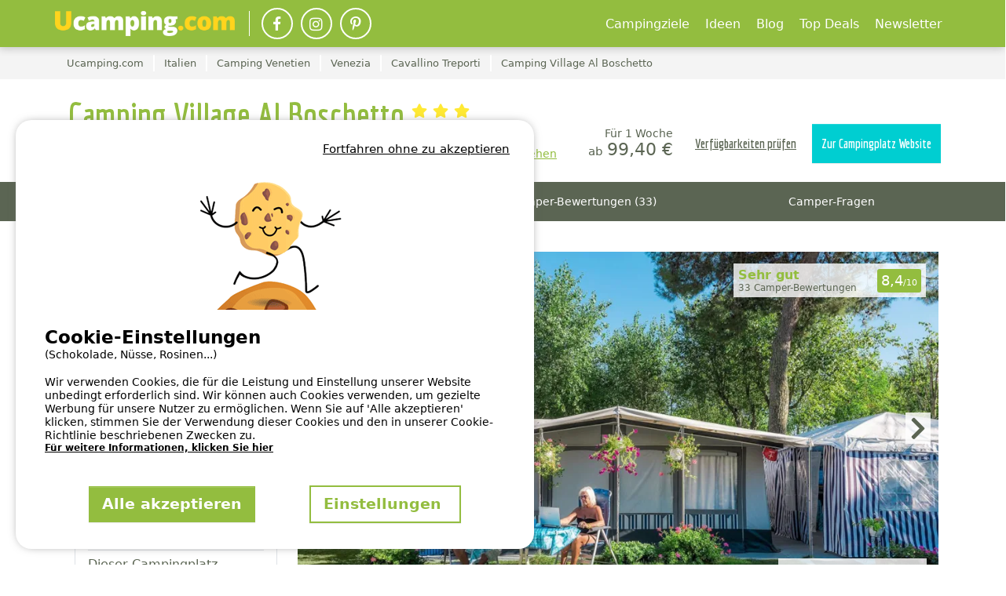

--- FILE ---
content_type: text/html; charset=utf-8
request_url: https://www.ucamping.com/de/italien/cavallino-treporti/camping-village-al-boschetto
body_size: 72524
content:



<!DOCTYPE html>
<html lang="de"
            data-test>
<head>

      <meta http-equiv="content-type" content="text/html; charset=utf-8" />

<meta name="viewport" content="width=device-width, initial-scale=1, maximum-scale=1">

<meta http-equiv="X-UA-Compatible" content="IE=edge" />
<meta name="referrer" content="unsafe-url">
<meta name="google-site-verification" content="P-JUGafYvoEn37EUhw4vxXwVkwQTQaEwcw1OC3DHXrM" />



        <title>Camping Village Al Boschetto | Campingplatz jetzt g&#xFC;nstig online buchen!</title>
        <meta name="description" content="Campingplatz Camping Village Al Boschetto in Cavallino Treporti, Italien, jetzt auf Ucamping.com buchen! Reserviere und miete ein Mobilheim oder einen Camping-Stellplatz auf dem Online-Buchungsportal f&#xFC;r Campingurlaub." />
        <meta property="og:description" content="Campingplatz Camping Village Al Boschetto in Cavallino Treporti, Italien, jetzt auf Ucamping.com buchen! Reserviere und miete ein Mobilheim oder einen Camping-Stellplatz auf dem Online-Buchungsportal f&#xFC;r Campingurlaub.">


    <meta name="robots" content="index,follow">
    <meta name="googlebot" content="index,follow">

    <link rel="canonical" href="https://www.ucamping.com/de/italien/cavallino-treporti/camping-village-al-boschetto" />
    <meta property="og:title" content="Camping Village Al Boschetto" />
    <meta property="og:type" content="website" />
    <meta property="og:url" content="https://www.ucamping.com/de/italien/cavallino-treporti/camping-village-al-boschetto" />
    <meta property="og:image" content="https://static.secureholiday.net/static/Pictures/3371/00000551011.jpg?w=1000&amp;format=webp?width=1200" />
    <meta property="og:image:secure_url" content="https://static.secureholiday.net/static/Pictures/3371/00000551011.jpg?w=1000&amp;format=webp?width=1200" />
    <meta property="og:image:width" content="600">
    <meta property="og:image:height" content="600">

<link rel="alternate" href="https://www.ucamping.com/de/italien/cavallino-treporti/camping-village-al-boschetto" hreflang="x-default"/>
<link rel="alternate" href="https://www.ucamping.com/de/italien/cavallino-treporti/camping-village-al-boschetto" hreflang="de-DE"/>
<link rel="alternate" href="https://www.ucamping.com/de/italien/cavallino-treporti/camping-village-al-boschetto" hreflang="de-AT"/>
<link rel="alternate" href="https://www.ucamping.com/de/italien/cavallino-treporti/camping-village-al-boschetto" hreflang="de-CH"/>
    
<link rel="shortcut icon" type="image/x-icon" href="/images/favicon-ucamping.ico" />
<link rel="apple-touch-icon-precomposed" href="/images/favicon-ucamping.ico">
<link rel="apple-touch-icon" href="/images/favicon-ucamping.ico">

    <link rel="stylesheet" href="/bundles/css?v=cCWXEdjdV3UJ_3PJCASpIeoJ7Ww" />

        <!-- CRITICAL css -->
        
        <!-- En production le css est en 'inline' -->
        
            <style></style>
        

        <!-- CRITICAL JS -->
        
        <!-- En production le script est en 'inline' -->
        
            <script type="text/javascript">/*! jQuery v3.7.0 | (c) OpenJS Foundation and other contributors | jquery.org/license */
function GetiOSversion(){if(/iP(hone|od|ad)/.test(navigator.platform)){var n=navigator.appVersion.match(/OS (\d+)_(\d+)_?(\d+)?/);return[parseInt(n[1],10),parseInt(n[2],10),parseInt(n[3]||0,10)]}return[-1]}function IsGuid(n){return/^[0-9a-fA-F]{8}-[0-9a-fA-F]{4}-[0-9a-fA-F]{4}-[0-9a-fA-F]{4}-[0-9a-fA-F]{12}$/.test(n)}function GetHashItem(n){var t={};return t.menu=n,t.data=null,typeof n!="undefined"&&n.indexOf("-")>0&&(t.menu=n.split("-")[0],t.data=n.split("-")[1]),t}function ResizeBlocs(n,t){var i=0;$(n).each(function(){$(this).height()>i&&(i=$(this).height())});i=i+t;$(n).each(function(){$(this).height(i)})}function ChangePicture(n){var t=$(n).find("img").attr("src");$("#gallery-picture-container .pict img").fadeOut("fast",function(){$(this).attr("src",t);$("#gallery-picture-container .pict img").fadeIn("fast")})}function IsArray(n){var t=Object.prototype.toString.call(n);return t=="[object Array]"}function SetVisitedEstablishmentCookie(){var r,n,u,i,t;if(($.cookie.json=!0,window.establishmentId!=0)&&(r="__SH_visitedEstablishments",n=$.cookie(r),(n===null||typeof n=="undefined")&&(n=[]),!n.Contains(window.establishmentId))){if(u=12,i=[],Object.size(n)===u)for(console.log("je dois supprimer l'établissement le plus vieux dans le cookie"),t=1;t<Object.size(n);)i.push(n[t]),t++;else for(t=0;n[t]!=null&&typeof n[t]!="undefined";)i.push(n[t]),t++;i.push(window.establishmentId);$.cookie(r,i,{expires:14,path:"/"})}}function InitVisitedEstablishment(n,t){var i=$.cookie("__SH_visitedEstablishments");i!==null&&typeof i!="undefined"&&i.length!==0&&$.ajax({url:t,type:"get",data:{},success:function(t){$container=$("#"+n);$container.html(t);HoverEffect();InitResponsiveCarousel($("#visitedCampsites"),6,6,4,4,2,!1,!0,!1)}})}function SetStore(n,t,i){var r=GetiOSversion[0];r<6||storeWithExpiration.set(n,t,i)}function GetStore(n){var t=GetiOSversion[0];return t<6?null:storeWithExpiration.get(n)}function RemoveStore(n){store.remove(n)}function CreateCampsiteGmapV3(n,t,i,r,u,f,e,o){var h=new google.maps.LatLng(t,i),v={mapTypeId:google.maps.MapTypeId.ROADMAP,style:google.maps.MapTypeControlStyle.DEFAULT,center:h,zoom:r,disableDefaultUI:o,scrollwheel:!1},s=new google.maps.Map(document.getElementById(n),v),y=typeof f!="undefined"&&f!=null&&f!==""?f:"//www.google.com/intl/en_us/mapfiles/ms/micons/blue-dot.png",p={icon:y,position:h,title:u},c=new google.maps.Marker(p),l,a;return e&&(l=$(window).width()>640?$(".infobox-wrapper").height()-30:$(".infobox-wrapper").height()-45,a=new InfoBox({content:document.getElementById("infobox"),disableAutoPan:!1,pixelOffset:new google.maps.Size(-140,-l),boxStyle:{opacity:1,width:"280px"},closeBoxURL:"",infoBoxClearance:new google.maps.Size(1,1)}),a.open(s,c)),c.setMap(s),s}function CreateNewsletter(n,t,i){var e=n.find("[data-mail]").val(),h=n.find("[data-firstname]").val(),r=n.find("[data-particle]").val(),u=n.find("[data-lastname]").val(),o,s,f,c;return(typeof r!="undefined"&&r!=""&&(u=r+" "+u),o=new RegExp("^[a-z0-9]+([_|.|-]{1}[a-z0-9]+)*@[a-z0-9]+([_|.|-]{1}[a-z0-9]+)*[.]{1}[a-z]{2,6}$","i"),!o.test(e))?(n.find("[data-mail]").addClass("has-error"),!1):typeof grecaptcha!="undefined"&&(s=grecaptcha.getResponse(),s.length==0)?(alert(window.tradNoValidCaptcha),!1):(f={Mail:e,Nom:u,Prenom:h,Langue:window.lg},typeof grecaptcha!="undefined"&&(f["g-Recaptcha-Response"]=grecaptcha.getResponse()),(typeof i=="undefined"||i==null)&&(i=function(n){console.log(n)}),c=window.securehapis.addAbonnement(f,t,i),!0)}var storeWithExpiration,Kml;!function(n,t){"use strict";"object"==typeof module&&"object"==typeof module.exports?module.exports=n.document?t(n,!0):function(n){if(!n.document)throw new Error("jQuery requires a window with a document");return t(n)}:t(n)}("undefined"!=typeof window?window:this,function(n,t){"use strict";function nu(n,t,i){var r,e,f=(i=i||u).createElement("script");if(f.text=n,t)for(r in ae)(e=t[r]||t.getAttribute&&t.getAttribute(r))&&f.setAttribute(r,e);i.head.appendChild(f).parentNode.removeChild(f)}function et(n){return null==n?n+"":"object"==typeof n||"function"==typeof n?oi[dr.call(n)]||"object":typeof n}function ki(n){var t=!!n&&"length"in n&&n.length,i=et(n);return!e(n)&&!ft(n)&&("array"===i||0===t||"number"==typeof t&&0<t&&t-1 in n)}function s(n,t){return n.nodeName&&n.nodeName.toLowerCase()===t.toLowerCase()}function be(n,t){return t?"\0"===n?"�":n.slice(0,-1)+"\\"+n.charCodeAt(n.length-1).toString(16)+" ":"\\"+n}function di(n,t,r){return e(t)?i.grep(n,function(n,i){return!!t.call(n,i,n)!==r}):t.nodeType?i.grep(n,function(n){return n===t!==r}):"string"!=typeof t?i.grep(n,function(n){return-1<d.call(t,n)!==r}):i.filter(t,n,r)}function cu(n,t){while((n=n[t])&&1!==n.nodeType);return n}function st(n){return n}function hi(n){throw n;}function lu(n,t,i,r){var u;try{n&&e(u=n.promise)?u.call(n).done(t).fail(i):n&&e(u=n.then)?u.call(n,t,i):t.apply(void 0,[n].slice(r))}catch(n){i.apply(void 0,[n])}}function li(){u.removeEventListener("DOMContentLoaded",li);n.removeEventListener("load",li);i.ready()}function ge(n,t){return t.toUpperCase()}function k(n){return n.replace(ke,"ms-").replace(de,ge)}function ni(){this.expando=i.expando+ni.uid++}function vu(n,t,i){var u,r;if(void 0===i&&1===n.nodeType)if(u="data-"+t.replace(to,"-$&").toLowerCase(),"string"==typeof(i=n.getAttribute(u))){try{i="true"===(r=i)||"false"!==r&&("null"===r?null:r===+r+""?+r:no.test(r)?JSON.parse(r):r)}catch(n){}c.set(n,t,i)}else i=void 0;return i}function pu(n,t,r,u){var s,h,c=20,l=u?function(){return u.cur()}:function(){return i.css(n,t,"")},o=l(),e=r&&r[3]||(i.cssNumber[t]?"":"px"),f=n.nodeType&&(i.cssNumber[t]||"px"!==e&&+o)&&ti.exec(i.css(n,t));if(f&&f[3]!==e){for(o/=2,e=e||f[3],f=+o||1;c--;)i.style(n,t,f+e),(1-h)*(1-(h=l()/o||.5))<=0&&(c=0),f/=h;f*=2;i.style(n,t,f+e);r=r||[]}return r&&(f=+f||+o||0,s=r[1]?f+(r[1]+1)*r[2]:+r[2],u&&(u.unit=e,u.start=f,u.end=s)),s}function lt(n,t){for(var h,f,a,s,c,l,e,o=[],u=0,v=n.length;u<v;u++)(f=n[u]).style&&(h=f.style.display,t?("none"===h&&(o[u]=r.get(f,"display")||null,o[u]||(f.style.display="")),""===f.style.display&&ii(f)&&(o[u]=(e=c=s=void 0,c=(a=f).ownerDocument,l=a.nodeName,(e=gi[l])||(s=c.body.appendChild(c.createElement(l)),e=i.css(s,"display"),s.parentNode.removeChild(s),"none"===e&&(e="block"),gi[l]=e)))):"none"!==h&&(o[u]="none",r.set(f,"display",h)));for(u=0;u<v;u++)null!=o[u]&&(n[u].style.display=o[u]);return n}function l(n,t){var r;return r="undefined"!=typeof n.getElementsByTagName?n.getElementsByTagName(t||"*"):"undefined"!=typeof n.querySelectorAll?n.querySelectorAll(t||"*"):[],void 0===t||t&&s(n,t)?i.merge([n],r):r}function nr(n,t){for(var i=0,u=n.length;i<u;i++)r.set(n[i],"globalEval",!t||r.get(t[i],"globalEval"))}function du(n,t,r,u,f){for(var e,o,p,c,w,a,s=t.createDocumentFragment(),y=[],h=0,b=n.length;h<b;h++)if((e=n[h])||0===e)if("object"===et(e))i.merge(y,e.nodeType?[e]:e);else if(ku.test(e)){for(o=o||s.appendChild(t.createElement("div")),p=(wu.exec(e)||["",""])[1].toLowerCase(),c=v[p]||v._default,o.innerHTML=c[1]+i.htmlPrefilter(e)+c[2],a=c[0];a--;)o=o.lastChild;i.merge(y,o.childNodes);(o=s.firstChild).textContent=""}else y.push(t.createTextNode(e));for(s.textContent="",h=0;e=y[h++];)if(u&&-1<i.inArray(e,u))f&&f.push(e);else if(w=ct(e),o=l(s.appendChild(e),"script"),w&&nr(o),r)for(a=0;e=o[a++];)bu.test(e.type||"")&&r.push(e);return s}function at(){return!0}function vt(){return!1}function ir(n,t,r,u,f,e){var o,s;if("object"==typeof t){for(s in"string"!=typeof r&&(u=u||r,r=void 0),t)ir(n,s,r,u,t[s],e);return n}if(null==u&&null==f?(f=r,u=r=void 0):null==f&&("string"==typeof r?(f=u,u=void 0):(f=u,u=r,r=void 0)),!1===f)f=vt;else if(!f)return n;return 1===e&&(o=f,(f=function(n){return i().off(n),o.apply(this,arguments)}).guid=o.guid||(o.guid=i.guid++)),n.each(function(){i.event.add(this,t,f,u,r)})}function vi(n,t,u){u?(r.set(n,t,!1),i.event.add(n,t,{namespace:!1,handler:function(n){var f,u=r.get(this,t);if(1&n.isTrigger&&this[t]){if(u)(i.event.special[t]||{}).delegateType&&n.stopPropagation();else if(u=a.call(arguments),r.set(this,t,u),this[t](),f=r.get(this,t),r.set(this,t,!1),u!==f)return n.stopImmediatePropagation(),n.preventDefault(),f}else u&&(r.set(this,t,i.event.trigger(u[0],u.slice(1),this)),n.stopPropagation(),n.isImmediatePropagationStopped=at)}})):void 0===r.get(n,t)&&i.event.add(n,t,at)}function gu(n,t){return s(n,"table")&&s(11!==t.nodeType?t:t.firstChild,"tr")&&i(n).children("tbody")[0]||n}function eo(n){return n.type=(null!==n.getAttribute("type"))+"/"+n.type,n}function oo(n){return"true/"===(n.type||"").slice(0,5)?n.type=n.type.slice(5):n.removeAttribute("type"),n}function nf(n,t){var u,o,f,s,h,e;if(1===t.nodeType){if(r.hasData(n)&&(e=r.get(n).events))for(f in r.remove(t,"handle events"),e)for(u=0,o=e[f].length;u<o;u++)i.event.add(t,f,e[f][u]);c.hasData(n)&&(s=c.access(n),h=i.extend({},s),c.set(t,h))}}function yt(n,t,u,o){t=kr(t);var a,b,c,v,s,y,h=0,p=n.length,d=p-1,w=t[0],k=e(w);if(k||1<p&&"string"==typeof w&&!f.checkClone&&uo.test(w))return n.each(function(i){var r=n.eq(i);k&&(t[0]=w.call(this,i,r.html()));yt(r,t,u,o)});if(p&&(b=(a=du(t,n[0].ownerDocument,!1,n,o)).firstChild,1===a.childNodes.length&&(a=b),b||o)){for(v=(c=i.map(l(a,"script"),eo)).length;h<p;h++)s=a,h!==d&&(s=i.clone(s,!0,!0),v&&i.merge(c,l(s,"script"))),u.call(n[h],s,h);if(v)for(y=c[c.length-1].ownerDocument,i.map(c,oo),h=0;h<v;h++)s=c[h],bu.test(s.type||"")&&!r.access(s,"globalEval")&&i.contains(y,s)&&(s.src&&"module"!==(s.type||"").toLowerCase()?i._evalUrl&&!s.noModule&&i._evalUrl(s.src,{nonce:s.nonce||s.getAttribute("nonce")},y):nu(s.textContent.replace(fo,""),s,y))}return n}function tf(n,t,r){for(var u,e=t?i.filter(t,n):n,f=0;null!=(u=e[f]);f++)r||1!==u.nodeType||i.cleanData(l(u)),u.parentNode&&(r&&ct(u)&&nr(l(u,"script")),u.parentNode.removeChild(u));return n}function ui(n,t,r){var o,s,h,u,c=ur.test(t),e=n.style;return(r=r||yi(n))&&(u=r.getPropertyValue(t)||r[t],c&&u&&(u=u.replace(gt,"$1")||void 0),""!==u||ct(n)||(u=i.style(n,t)),!f.pixelBoxStyles()&&rr.test(u)&&so.test(t)&&(o=e.width,s=e.minWidth,h=e.maxWidth,e.minWidth=e.maxWidth=e.width=u,u=r.width,e.width=o,e.minWidth=s,e.maxWidth=h)),void 0!==u?u+"":u}function uf(n,t){return{get:function(){if(!n())return(this.get=t).apply(this,arguments);delete this.get}}}function fr(n){var t=i.cssProps[n]||sf[n];return t||(n in ef?n:sf[n]=function(n){for(var i=n[0].toUpperCase()+n.slice(1),t=ff.length;t--;)if((n=ff[t]+i)in ef)return n}(n)||n)}function cf(n,t,i){var r=ti.exec(t);return r?Math.max(0,r[2]-(i||0))+(r[3]||"px"):t}function er(n,t,r,u,f,e){var o="width"===t?1:0,h=0,s=0,c=0;if(r===(u?"border":"content"))return 0;for(;o<4;o+=2)"margin"===r&&(c+=i.css(n,r+nt[o],!0,f)),u?("content"===r&&(s-=i.css(n,"padding"+nt[o],!0,f)),"margin"!==r&&(s-=i.css(n,"border"+nt[o]+"Width",!0,f))):(s+=i.css(n,"padding"+nt[o],!0,f),"padding"!==r?s+=i.css(n,"border"+nt[o]+"Width",!0,f):h+=i.css(n,"border"+nt[o]+"Width",!0,f));return!u&&0<=e&&(s+=Math.max(0,Math.ceil(n["offset"+t[0].toUpperCase()+t.slice(1)]-e-s-h-.5))||0),s+c}function lf(n,t,r){var e=yi(n),o=(!f.boxSizingReliable()||r)&&"border-box"===i.css(n,"boxSizing",!1,e),h=o,u=ui(n,t,e),c="offset"+t[0].toUpperCase()+t.slice(1);if(rr.test(u)){if(!r)return u;u="auto"}return(!f.boxSizingReliable()&&o||!f.reliableTrDimensions()&&s(n,"tr")||"auto"===u||!parseFloat(u)&&"inline"===i.css(n,"display",!1,e))&&n.getClientRects().length&&(o="border-box"===i.css(n,"boxSizing",!1,e),(h=c in n)&&(u=n[c])),(u=parseFloat(u)||0)+er(n,t,r||(o?"border":"content"),h,e,u)+"px"}function p(n,t,i,r,u){return new p.prototype.init(n,t,i,r,u)}function or(){pi&&(!1===u.hidden&&n.requestAnimationFrame?n.requestAnimationFrame(or):n.setTimeout(or,i.fx.interval),i.fx.tick())}function pf(){return n.setTimeout(function(){pt=void 0}),pt=Date.now()}function wi(n,t){var u,r=0,i={height:n};for(t=t?1:0;r<4;r+=2-t)i["margin"+(u=nt[r])]=i["padding"+u]=n;return t&&(i.opacity=i.width=n),i}function wf(n,t,i){for(var u,f=(w.tweeners[t]||[]).concat(w.tweeners["*"]),r=0,e=f.length;r<e;r++)if(u=f[r].call(i,t,n))return u}function w(n,t,r){var o,s,h=0,a=w.prefilters.length,f=i.Deferred().always(function(){delete l.elem}),l=function(){if(s)return!1;for(var o=pt||pf(),t=Math.max(0,u.startTime+u.duration-o),i=1-(t/u.duration||0),r=0,e=u.tweens.length;r<e;r++)u.tweens[r].run(i);return f.notifyWith(n,[u,i,t]),i<1&&e?t:(e||f.notifyWith(n,[u,1,0]),f.resolveWith(n,[u]),!1)},u=f.promise({elem:n,props:i.extend({},t),opts:i.extend(!0,{specialEasing:{},easing:i.easing._default},r),originalProperties:t,originalOptions:r,startTime:pt||pf(),duration:r.duration,tweens:[],createTween:function(t,r){var f=i.Tween(n,u.opts,t,r,u.opts.specialEasing[t]||u.opts.easing);return u.tweens.push(f),f},stop:function(t){var i=0,r=t?u.tweens.length:0;if(s)return this;for(s=!0;i<r;i++)u.tweens[i].run(1);return t?(f.notifyWith(n,[u,1,0]),f.resolveWith(n,[u,t])):f.rejectWith(n,[u,t]),this}}),c=u.props;for(!function(n,t){var r,f,e,u,o;for(r in n)if(e=t[f=k(r)],u=n[r],Array.isArray(u)&&(e=u[1],u=n[r]=u[0]),r!==f&&(n[f]=u,delete n[r]),(o=i.cssHooks[f])&&"expand"in o)for(r in u=o.expand(u),delete n[f],u)r in n||(n[r]=u[r],t[r]=e);else t[f]=e}(c,u.opts.specialEasing);h<a;h++)if(o=w.prefilters[h].call(u,n,c,u.opts))return e(o.stop)&&(i._queueHooks(u.elem,u.opts.queue).stop=o.stop.bind(o)),o;return i.map(c,wf,u),e(u.opts.start)&&u.opts.start.call(n,u),u.progress(u.opts.progress).done(u.opts.done,u.opts.complete).fail(u.opts.fail).always(u.opts.always),i.fx.timer(i.extend(l,{elem:n,anim:u,queue:u.opts.queue})),u}function rt(n){return(n.match(y)||[]).join(" ")}function ut(n){return n.getAttribute&&n.getAttribute("class")||""}function sr(n){return Array.isArray(n)?n:"string"==typeof n&&n.match(y)||[]}function ar(n,t,r,u){var f;if(Array.isArray(t))i.each(t,function(t,i){r||lo.test(n)?u(n,i):ar(n+"["+("object"==typeof i&&null!=i?t:"")+"]",i,r,u)});else if(r||"object"!==et(t))u(n,t);else for(f in t)ar(n+"["+f+"]",t[f],r,u)}function ue(n){return function(t,i){"string"!=typeof t&&(i=t,t="*");var r,u=0,f=t.toLowerCase().match(y)||[];if(e(i))while(r=f[u++])"+"===r[0]?(r=r.slice(1)||"*",(n[r]=n[r]||[]).unshift(i)):(n[r]=n[r]||[]).push(i)}}function fe(n,t,r,u){function e(s){var h;return f[s]=!0,i.each(n[s]||[],function(n,i){var s=i(t,r,u);return"string"!=typeof s||o||f[s]?o?!(h=s):void 0:(t.dataTypes.unshift(s),e(s),!1)}),h}var f={},o=n===vr;return e(t.dataTypes[0])||!f["*"]&&e("*")}function pr(n,t){var r,u,f=i.ajaxSettings.flatOptions||{};for(r in t)void 0!==t[r]&&((f[r]?n:u||(u={}))[r]=t[r]);return u&&i.extend(!0,n,u),n}var h=[],br=Object.getPrototypeOf,a=h.slice,kr=h.flat?function(n){return h.flat.call(n)}:function(n){return h.concat.apply([],n)},ei=h.push,d=h.indexOf,oi={},dr=oi.toString,dt=oi.hasOwnProperty,gr=dt.toString,le=gr.call(Object),f={},e=function(n){return"function"==typeof n&&"number"!=typeof n.nodeType&&"function"!=typeof n.item},ft=function(n){return null!=n&&n===n.window},u=n.document,ae={type:!0,src:!0,nonce:!0,noModule:!0},tu="3.7.0",ve=/HTML$/i,i=function(n,t){return new i.fn.init(n,t)},iu,b,si,eu,ou,su,hu,y,au,ci,ht,ii,gi,v,ku,tr,pt,pi,wt,af,vf,yf,bf,bt,kf,df,gf,cr,lr,ee,kt,oe,wr,bi,se,he,ce;i.fn=i.prototype={jquery:tu,constructor:i,length:0,toArray:function(){return a.call(this)},get:function(n){return null==n?a.call(this):n<0?this[n+this.length]:this[n]},pushStack:function(n){var t=i.merge(this.constructor(),n);return t.prevObject=this,t},each:function(n){return i.each(this,n)},map:function(n){return this.pushStack(i.map(this,function(t,i){return n.call(t,i,t)}))},slice:function(){return this.pushStack(a.apply(this,arguments))},first:function(){return this.eq(0)},last:function(){return this.eq(-1)},even:function(){return this.pushStack(i.grep(this,function(n,t){return(t+1)%2}))},odd:function(){return this.pushStack(i.grep(this,function(n,t){return t%2}))},eq:function(n){var i=this.length,t=+n+(n<0?i:0);return this.pushStack(0<=t&&t<i?[this[t]]:[])},end:function(){return this.prevObject||this.constructor()},push:ei,sort:h.sort,splice:h.splice};i.extend=i.fn.extend=function(){var s,u,f,t,o,c,n=arguments[0]||{},r=1,l=arguments.length,h=!1;for("boolean"==typeof n&&(h=n,n=arguments[r]||{},r++),"object"==typeof n||e(n)||(n={}),r===l&&(n=this,r--);r<l;r++)if(null!=(s=arguments[r]))for(u in s)t=s[u],"__proto__"!==u&&n!==t&&(h&&t&&(i.isPlainObject(t)||(o=Array.isArray(t)))?(f=n[u],c=o&&!Array.isArray(f)?[]:o||i.isPlainObject(f)?f:{},o=!1,n[u]=i.extend(h,c,t)):void 0!==t&&(n[u]=t));return n};i.extend({expando:"jQuery"+(tu+Math.random()).replace(/\D/g,""),isReady:!0,error:function(n){throw new Error(n);},noop:function(){},isPlainObject:function(n){var t,i;return!(!n||"[object Object]"!==dr.call(n))&&(!(t=br(n))||"function"==typeof(i=dt.call(t,"constructor")&&t.constructor)&&gr.call(i)===le)},isEmptyObject:function(n){for(var t in n)return!1;return!0},globalEval:function(n,t,i){nu(n,{nonce:t&&t.nonce},i)},each:function(n,t){var r,i=0;if(ki(n)){for(r=n.length;i<r;i++)if(!1===t.call(n[i],i,n[i]))break}else for(i in n)if(!1===t.call(n[i],i,n[i]))break;return n},text:function(n){var r,u="",f=0,t=n.nodeType;if(t){if(1===t||9===t||11===t)return n.textContent;if(3===t||4===t)return n.nodeValue}else while(r=n[f++])u+=i.text(r);return u},makeArray:function(n,t){var r=t||[];return null!=n&&(ki(Object(n))?i.merge(r,"string"==typeof n?[n]:n):ei.call(r,n)),r},inArray:function(n,t,i){return null==t?-1:d.call(t,n,i)},isXMLDoc:function(n){var i=n&&n.namespaceURI,t=n&&(n.ownerDocument||n).documentElement;return!ve.test(i||t&&t.nodeName||"HTML")},merge:function(n,t){for(var u=+t.length,i=0,r=n.length;i<u;i++)n[r++]=t[i];return n.length=r,n},grep:function(n,t,i){for(var u=[],r=0,f=n.length,e=!i;r<f;r++)!t(n[r],r)!==e&&u.push(n[r]);return u},map:function(n,t,i){var e,u,r=0,f=[];if(ki(n))for(e=n.length;r<e;r++)null!=(u=t(n[r],r,i))&&f.push(u);else for(r in n)null!=(u=t(n[r],r,i))&&f.push(u);return kr(f)},guid:1,support:f});"function"==typeof Symbol&&(i.fn[Symbol.iterator]=h[Symbol.iterator]);i.each("Boolean Number String Function Array Date RegExp Object Error Symbol".split(" "),function(n,t){oi["[object "+t+"]"]=t.toLowerCase()});var ye=h.pop,pe=h.sort,we=h.splice,o="[\\x20\\t\\r\\n\\f]",gt=new RegExp("^"+o+"+|((?:^|[^\\\\])(?:\\\\.)*)"+o+"+$","g");i.contains=function(n,t){var i=t&&t.parentNode;return n===i||!(!i||1!==i.nodeType||!(n.contains?n.contains(i):n.compareDocumentPosition&&16&n.compareDocumentPosition(i)))};iu=/([\0-\x1f\x7f]|^-?\d)|^-$|[^\x80-\uFFFF\w-]/g;i.escapeSelector=function(n){return(n+"").replace(iu,be)};b=u;si=ei;!function(){function r(n,t,o,s){var h,b,a,y,k,d,g,w=t&&t.ownerDocument,p=t?t.nodeType:9;if(o=o||[],"string"!=typeof n||!n||1!==p&&9!==p&&11!==p)return o;if(!s&&(nt(t),t=t||u,l)){if(11!==p&&(k=ir.exec(n)))if(h=k[1]){if(9===p){if(!(a=t.getElementById(h)))return o;if(a.id===h)return v.call(o,a),o}else if(w&&(a=w.getElementById(h))&&r.contains(t,a)&&a.id===h)return v.call(o,a),o}else{if(k[2])return v.apply(o,t.getElementsByTagName(n)),o;if((h=k[3])&&t.getElementsByClassName)return v.apply(o,t.getElementsByClassName(h)),o}if(!(st[n+" "]||c&&c.test(n))){if(g=n,w=t,1===p&&(ki.test(n)||li.test(n))){for((w=bt.test(n)&&kt(t.parentNode)||t)==t&&f.scope||((y=t.getAttribute("id"))?y=i.escapeSelector(y):t.setAttribute("id",y=e)),b=(d=lt(n)).length;b--;)d[b]=(y?"#"+y:":scope")+" "+at(d[b]);g=d.join(",")}try{return v.apply(o,w.querySelectorAll(g)),o}catch(t){st(n,!0)}finally{y===e&&t.removeAttribute("id")}}}return yi(n.replace(gt,"$1"),t,o,s)}function ct(){var n=[];return function i(r,u){return n.push(r+" ")>t.cacheLength&&delete i[n.shift()],i[r+" "]=u}}function y(n){return n[e]=!0,n}function ut(n){var t=u.createElement("fieldset");try{return!!n(t)}catch(n){return!1}finally{t.parentNode&&t.parentNode.removeChild(t);t=null}}function fr(n){return function(t){return s(t,"input")&&t.type===n}}function er(n){return function(t){return(s(t,"input")||s(t,"button"))&&t.type===n}}function ai(n){return function(t){return"form"in t?t.parentNode&&!1===t.disabled?"label"in t?"label"in t.parentNode?t.parentNode.disabled===n:t.disabled===n:t.isDisabled===n||t.isDisabled!==!n&&ur(t)===n:t.disabled===n:"label"in t&&t.disabled===n}}function it(n){return y(function(t){return t=+t,y(function(i,r){for(var u,f=n([],i.length,t),e=f.length;e--;)i[u=f[e]]&&(i[u]=!(r[u]=i[u]))})})}function kt(n){return n&&"undefined"!=typeof n.getElementsByTagName&&n}function nt(n){var s,h=n?n.ownerDocument||n:b;return h!=u&&9===h.nodeType&&h.documentElement&&(g=(u=h).documentElement,l=!i.isXMLDoc(u),pt=g.matches||g.webkitMatchesSelector||g.msMatchesSelector,b!=u&&(s=u.defaultView)&&s.top!==s&&s.addEventListener("unload",rr),f.getById=ut(function(n){return g.appendChild(n).id=i.expando,!u.getElementsByName||!u.getElementsByName(i.expando).length}),f.disconnectedMatch=ut(function(n){return pt.call(n,"*")}),f.scope=ut(function(){return u.querySelectorAll(":scope")}),f.cssHas=ut(function(){try{return u.querySelector(":has(*,:jqfake)"),!1}catch(n){return!0}}),f.getById?(t.filter.ID=function(n){var t=n.replace(w,k);return function(n){return n.getAttribute("id")===t}},t.find.ID=function(n,t){if("undefined"!=typeof t.getElementById&&l){var i=t.getElementById(n);return i?[i]:[]}}):(t.filter.ID=function(n){var t=n.replace(w,k);return function(n){var i="undefined"!=typeof n.getAttributeNode&&n.getAttributeNode("id");return i&&i.value===t}},t.find.ID=function(n,t){if("undefined"!=typeof t.getElementById&&l){var r,u,f,i=t.getElementById(n);if(i){if((r=i.getAttributeNode("id"))&&r.value===n)return[i];for(f=t.getElementsByName(n),u=0;i=f[u++];)if((r=i.getAttributeNode("id"))&&r.value===n)return[i]}return[]}}),t.find.TAG=function(n,t){return"undefined"!=typeof t.getElementsByTagName?t.getElementsByTagName(n):t.querySelectorAll(n)},t.find.CLASS=function(n,t){if("undefined"!=typeof t.getElementsByClassName&&l)return t.getElementsByClassName(n)},c=[],ut(function(n){var t;g.appendChild(n).innerHTML="<a id='"+e+"' href='' disabled='disabled'><\/a><select id='"+e+"-\r\\' disabled='disabled'><option selected=''><\/option><\/select>";n.querySelectorAll("[selected]").length||c.push("\\["+o+"*(?:value|"+oi+")");n.querySelectorAll("[id~="+e+"-]").length||c.push("~=");n.querySelectorAll("a#"+e+"+*").length||c.push(".#.+[+~]");n.querySelectorAll(":checked").length||c.push(":checked");(t=u.createElement("input")).setAttribute("type","hidden");n.appendChild(t).setAttribute("name","D");g.appendChild(n).disabled=!0;2!==n.querySelectorAll(":disabled").length&&c.push(":enabled",":disabled");(t=u.createElement("input")).setAttribute("name","");n.appendChild(t);n.querySelectorAll("[name='']").length||c.push("\\["+o+"*name"+o+"*="+o+"*(?:''|\"\")")}),f.cssHas||c.push(":has"),c=c.length&&new RegExp(c.join("|")),wt=function(n,t){if(n===t)return ot=!0,0;var i=!n.compareDocumentPosition-!t.compareDocumentPosition;return i||(1&(i=(n.ownerDocument||n)==(t.ownerDocument||t)?n.compareDocumentPosition(t):1)||!f.sortDetached&&t.compareDocumentPosition(n)===i?n===u||n.ownerDocument==b&&r.contains(b,n)?-1:t===u||t.ownerDocument==b&&r.contains(b,t)?1:ft?d.call(ft,n)-d.call(ft,t):0:4&i?-1:1)}),u}function vi(){}function lt(n,i){var e,f,s,o,u,h,c,l=fi[n+" "];if(l)return i?0:l.slice(0);for(u=n,h=[],c=t.preFilter;u;){for(o in e&&!(f=bi.exec(u))||(f&&(u=u.slice(f[0].length)||u),h.push(s=[])),e=!1,(f=li.exec(u))&&(e=f.shift(),s.push({value:e,type:f[0].replace(gt," ")}),u=u.slice(e.length)),t.filter)(f=ht[o].exec(u))&&(!c[o]||(f=c[o](f)))&&(e=f.shift(),s.push({value:e,type:o,matches:f}),u=u.slice(e.length));if(!e)break}return i?u.length:u?r.error(n):fi(n,h).slice(0)}function at(n){for(var t=0,r=n.length,i="";t<r;t++)i+=n[t].value;return i}function vt(n,t,i){var r=t.dir,u=t.next,f=u||r,o=i&&"parentNode"===f,h=pi++;return t.first?function(t,i,u){while(t=t[r])if(1===t.nodeType||o)return n(t,i,u);return!1}:function(t,i,c){var l,a,v=[p,h];if(c){while(t=t[r])if((1===t.nodeType||o)&&n(t,i,c))return!0}else while(t=t[r])if(1===t.nodeType||o)if(a=t[e]||(t[e]={}),u&&s(t,u))t=t[r]||t;else{if((l=a[f])&&l[0]===p&&l[1]===h)return v[2]=l[2];if((a[f]=v)[2]=n(t,i,c))return!0}return!1}}function ni(n){return 1<n.length?function(t,i,r){for(var u=n.length;u--;)if(!n[u](t,i,r))return!1;return!0}:n[0]}function yt(n,t,i,r,u){for(var e,o=[],f=0,s=n.length,h=null!=t;f<s;f++)(e=n[f])&&(i&&!i(e,r,u)||(o.push(e),h&&t.push(f)));return o}function ti(n,t,i,u,f,o){return u&&!u[e]&&(u=ti(u)),f&&!f[e]&&(f=ti(f,o)),y(function(e,o,s,h){var a,l,y,c,b=[],w=[],k=o.length,g=e||function(n,t,i){for(var u=0,f=t.length;u<f;u++)r(n,t[u],i);return i}(t||"*",s.nodeType?[s]:s,[]),p=!n||!e&&t?g:yt(g,b,n,s,h);if(i?i(p,c=f||(e?n:k||u)?[]:o,s,h):c=p,u)for(a=yt(c,w),u(a,[],s,h),l=a.length;l--;)(y=a[l])&&(c[w[l]]=!(p[w[l]]=y));if(e){if(f||n){if(f){for(a=[],l=c.length;l--;)(y=c[l])&&a.push(p[l]=y);f(null,c=[],a,h)}for(l=c.length;l--;)(y=c[l])&&-1<(a=f?d.call(e,y):b[l])&&(e[a]=!(o[a]=y))}}else c=yt(c===o?c.splice(k,c.length):c),f?f(null,o,c,h):v.apply(o,c)})}function ii(n){for(var o,u,r,s=n.length,h=t.relative[n[0].type],c=h||t.relative[" "],i=h?1:0,l=vt(function(n){return n===o},c,!0),a=vt(function(n){return-1<d.call(o,n)},c,!0),f=[function(n,t,i){var r=!h&&(i||t!=et)||((o=t).nodeType?l(n,t,i):a(n,t,i));return o=null,r}];i<s;i++)if(u=t.relative[n[i].type])f=[vt(ni(f),u)];else{if((u=t.filter[n[i].type].apply(null,n[i].matches))[e]){for(r=++i;r<s;r++)if(t.relative[n[r].type])break;return ti(1<i&&ni(f),1<i&&at(n.slice(0,i-1).concat({value:" "===n[i-2].type?"*":""})).replace(gt,"$1"),u,i<r&&ii(n.slice(i,r)),r<s&&ii(n=n.slice(r)),r<s&&at(n))}f.push(u)}return ni(f)}function ri(n,r){var s,h,c,o,a,w,b=[],k=[],f=ei[n+" "];if(!f){for(r||(r=lt(n)),s=r.length;s--;)(f=ii(r[s]))[e]?b.push(f):k.push(f);(f=ei(n,(h=k,o=0<(c=b).length,a=0<h.length,w=function(n,r,f,e,s){var y,g,k,d=0,w="0",tt=n&&[],b=[],it=et,rt=n||a&&t.find.TAG("*",s),ut=p+=null==it?1:Math.random()||.1,ft=rt.length;for(s&&(et=r==u||r||s);w!==ft&&null!=(y=rt[w]);w++){if(a&&y){for(g=0,r||y.ownerDocument==u||(nt(y),f=!l);k=h[g++];)if(k(y,r||u,f)){v.call(e,y);break}s&&(p=ut)}o&&((y=!k&&y)&&d--,n&&tt.push(y))}if(d+=w,o&&w!==d){for(g=0;k=c[g++];)k(tt,b,r,f);if(n){if(0<d)while(w--)tt[w]||b[w]||(b[w]=ye.call(e));b=yt(b)}v.apply(e,b);s&&!n&&0<b.length&&1<d+c.length&&i.uniqueSort(e)}return s&&(p=ut,et=it),tt},o?y(w):w))).selector=n}return f}function yi(n,i,r,u){var o,f,e,c,a,h="function"==typeof n&&n,s=!u&&lt(n=h.selector||n);if(r=r||[],1===s.length){if(2<(f=s[0]=s[0].slice(0)).length&&"ID"===(e=f[0]).type&&9===i.nodeType&&l&&t.relative[f[1].type]){if(!(i=(t.find.ID(e.matches[0].replace(w,k),i)||[])[0]))return r;h&&(i=i.parentNode);n=n.slice(f.shift().value.length)}for(o=ht.needsContext.test(n)?0:f.length;o--;){if(e=f[o],t.relative[c=e.type])break;if((a=t.find[c])&&(u=a(e.matches[0].replace(w,k),bt.test(f[0].type)&&kt(i.parentNode)||i))){if(f.splice(o,1),!(n=u.length&&at(f)))return v.apply(r,u),r;break}}}return(h||ri(n,s))(u,i,!l,r,!i||bt.test(n)&&kt(i.parentNode)||i),r}var rt,t,et,ft,ot,u,g,l,c,pt,v=si,e=i.expando,p=0,pi=0,ui=ct(),fi=ct(),ei=ct(),st=ct(),wt=function(n,t){return n===t&&(ot=!0),0},oi="checked|selected|async|autofocus|autoplay|controls|defer|disabled|hidden|ismap|loop|multiple|open|readonly|required|scoped",tt="(?:\\\\[\\da-fA-F]{1,6}"+o+"?|\\\\[^\\r\\n\\f]|[\\w-]|[^\0-\\x7f])+",hi="\\["+o+"*("+tt+")(?:"+o+"*([*^$|!~]?=)"+o+"*(?:'((?:\\\\.|[^\\\\'])*)'|\"((?:\\\\.|[^\\\\\"])*)\"|("+tt+"))|)"+o+"*\\]",ci=":("+tt+")(?:\\((('((?:\\\\.|[^\\\\'])*)'|\"((?:\\\\.|[^\\\\\"])*)\")|((?:\\\\.|[^\\\\()[\\]]|"+hi+")*)|.*)\\)|)",wi=new RegExp(o+"+","g"),bi=new RegExp("^"+o+"*,"+o+"*"),li=new RegExp("^"+o+"*([>+~]|"+o+")"+o+"*"),ki=new RegExp(o+"|>"),di=new RegExp(ci),gi=new RegExp("^"+tt+"$"),ht={ID:new RegExp("^#("+tt+")"),CLASS:new RegExp("^\\.("+tt+")"),TAG:new RegExp("^("+tt+"|[*])"),ATTR:new RegExp("^"+hi),PSEUDO:new RegExp("^"+ci),CHILD:new RegExp("^:(only|first|last|nth|nth-last)-(child|of-type)(?:\\("+o+"*(even|odd|(([+-]|)(\\d*)n|)"+o+"*(?:([+-]|)"+o+"*(\\d+)|))"+o+"*\\)|)","i"),bool:new RegExp("^(?:"+oi+")$","i"),needsContext:new RegExp("^"+o+"*[>+~]|:(even|odd|eq|gt|lt|nth|first|last)(?:\\("+o+"*((?:-\\d)?\\d*)"+o+"*\\)|)(?=[^-]|$)","i")},nr=/^(?:input|select|textarea|button)$/i,tr=/^h\d$/i,ir=/^(?:#([\w-]+)|(\w+)|\.([\w-]+))$/,bt=/[+~]/,w=new RegExp("\\\\[\\da-fA-F]{1,6}"+o+"?|\\\\([^\\r\\n\\f])","g"),k=function(n,t){var i="0x"+n.slice(1)-65536;return t||(i<0?String.fromCharCode(i+65536):String.fromCharCode(i>>10|55296,1023&i|56320))},rr=function(){nt()},ur=vt(function(n){return!0===n.disabled&&s(n,"fieldset")},{dir:"parentNode",next:"legend"});try{v.apply(h=a.call(b.childNodes),b.childNodes);h[b.childNodes.length].nodeType}catch(rt){v={apply:function(n,t){si.apply(n,a.call(t))},call:function(n){si.apply(n,a.call(arguments,1))}}}for(rt in r.matches=function(n,t){return r(n,null,null,t)},r.matchesSelector=function(n,t){if(nt(n),l&&!st[t+" "]&&(!c||!c.test(t)))try{var i=pt.call(n,t);if(i||f.disconnectedMatch||n.document&&11!==n.document.nodeType)return i}catch(n){st(t,!0)}return 0<r(t,u,null,[n]).length},r.contains=function(n,t){return(n.ownerDocument||n)!=u&&nt(n),i.contains(n,t)},r.attr=function(n,i){(n.ownerDocument||n)!=u&&nt(n);var r=t.attrHandle[i.toLowerCase()],f=r&&dt.call(t.attrHandle,i.toLowerCase())?r(n,i,!l):void 0;return void 0!==f?f:n.getAttribute(i)},r.error=function(n){throw new Error("Syntax error, unrecognized expression: "+n);},i.uniqueSort=function(n){var r,u=[],t=0,i=0;if(ot=!f.sortStable,ft=!f.sortStable&&a.call(n,0),pe.call(n,wt),ot){while(r=n[i++])r===n[i]&&(t=u.push(i));while(t--)we.call(n,u[t],1)}return ft=null,n},i.fn.uniqueSort=function(){return this.pushStack(i.uniqueSort(a.apply(this)))},(t=i.expr={cacheLength:50,createPseudo:y,match:ht,attrHandle:{},find:{},relative:{">":{dir:"parentNode",first:!0}," ":{dir:"parentNode"},"+":{dir:"previousSibling",first:!0},"~":{dir:"previousSibling"}},preFilter:{ATTR:function(n){return n[1]=n[1].replace(w,k),n[3]=(n[3]||n[4]||n[5]||"").replace(w,k),"~="===n[2]&&(n[3]=" "+n[3]+" "),n.slice(0,4)},CHILD:function(n){return n[1]=n[1].toLowerCase(),"nth"===n[1].slice(0,3)?(n[3]||r.error(n[0]),n[4]=+(n[4]?n[5]+(n[6]||1):2*("even"===n[3]||"odd"===n[3])),n[5]=+(n[7]+n[8]||"odd"===n[3])):n[3]&&r.error(n[0]),n},PSEUDO:function(n){var i,t=!n[6]&&n[2];return ht.CHILD.test(n[0])?null:(n[3]?n[2]=n[4]||n[5]||"":t&&di.test(t)&&(i=lt(t,!0))&&(i=t.indexOf(")",t.length-i)-t.length)&&(n[0]=n[0].slice(0,i),n[2]=t.slice(0,i)),n.slice(0,3))}},filter:{TAG:function(n){var t=n.replace(w,k).toLowerCase();return"*"===n?function(){return!0}:function(n){return s(n,t)}},CLASS:function(n){var t=ui[n+" "];return t||(t=new RegExp("(^|"+o+")"+n+"("+o+"|$)"))&&ui(n,function(n){return t.test("string"==typeof n.className&&n.className||"undefined"!=typeof n.getAttribute&&n.getAttribute("class")||"")})},ATTR:function(n,t,i){return function(u){var f=r.attr(u,n);return null==f?"!="===t:!t||(f+="","="===t?f===i:"!="===t?f!==i:"^="===t?i&&0===f.indexOf(i):"*="===t?i&&-1<f.indexOf(i):"$="===t?i&&f.slice(-i.length)===i:"~="===t?-1<(" "+f.replace(wi," ")+" ").indexOf(i):"|="===t&&(f===i||f.slice(0,i.length+1)===i+"-"))}},CHILD:function(n,t,i,r,u){var h="nth"!==n.slice(0,3),o="last"!==n.slice(-4),f="of-type"===t;return 1===r&&0===u?function(n){return!!n.parentNode}:function(t,i,c){var w,d,l,v,b,k=h!==o?"nextSibling":"previousSibling",y=t.parentNode,nt=f&&t.nodeName.toLowerCase(),g=!c&&!f,a=!1;if(y){if(h){while(k){for(l=t;l=l[k];)if(f?s(l,nt):1===l.nodeType)return!1;b=k="only"===n&&!b&&"nextSibling"}return!0}if(b=[o?y.firstChild:y.lastChild],o&&g){for(a=(v=(w=(d=y[e]||(y[e]={}))[n]||[])[0]===p&&w[1])&&w[2],l=v&&y.childNodes[v];l=++v&&l&&l[k]||(a=v=0)||b.pop();)if(1===l.nodeType&&++a&&l===t){d[n]=[p,v,a];break}}else if(g&&(a=v=(w=(d=t[e]||(t[e]={}))[n]||[])[0]===p&&w[1]),!1===a)while(l=++v&&l&&l[k]||(a=v=0)||b.pop())if((f?s(l,nt):1===l.nodeType)&&++a&&(g&&((d=l[e]||(l[e]={}))[n]=[p,a]),l===t))break;return(a-=u)===r||a%r==0&&0<=a/r}}},PSEUDO:function(n,i){var f,u=t.pseudos[n]||t.setFilters[n.toLowerCase()]||r.error("unsupported pseudo: "+n);return u[e]?u(i):1<u.length?(f=[n,n,"",i],t.setFilters.hasOwnProperty(n.toLowerCase())?y(function(n,t){for(var e,r=u(n,i),f=r.length;f--;)n[e=d.call(n,r[f])]=!(t[e]=r[f])}):function(n){return u(n,0,f)}):u}},pseudos:{not:y(function(n){var t=[],r=[],i=ri(n.replace(gt,"$1"));return i[e]?y(function(n,t,r,u){for(var e,o=i(n,null,u,[]),f=n.length;f--;)(e=o[f])&&(n[f]=!(t[f]=e))}):function(n,u,f){return t[0]=n,i(t,null,f,r),t[0]=null,!r.pop()}}),has:y(function(n){return function(t){return 0<r(n,t).length}}),contains:y(function(n){return n=n.replace(w,k),function(t){return-1<(t.textContent||i.text(t)).indexOf(n)}}),lang:y(function(n){return gi.test(n||"")||r.error("unsupported lang: "+n),n=n.replace(w,k).toLowerCase(),function(t){var i;do if(i=l?t.lang:t.getAttribute("xml:lang")||t.getAttribute("lang"))return(i=i.toLowerCase())===n||0===i.indexOf(n+"-");while((t=t.parentNode)&&1===t.nodeType);return!1}}),target:function(t){var i=n.location&&n.location.hash;return i&&i.slice(1)===t.id},root:function(n){return n===g},focus:function(n){return n===function(){try{return u.activeElement}catch(n){}}()&&u.hasFocus()&&!!(n.type||n.href||~n.tabIndex)},enabled:ai(!1),disabled:ai(!0),checked:function(n){return s(n,"input")&&!!n.checked||s(n,"option")&&!!n.selected},selected:function(n){return n.parentNode&&n.parentNode.selectedIndex,!0===n.selected},empty:function(n){for(n=n.firstChild;n;n=n.nextSibling)if(n.nodeType<6)return!1;return!0},parent:function(n){return!t.pseudos.empty(n)},header:function(n){return tr.test(n.nodeName)},input:function(n){return nr.test(n.nodeName)},button:function(n){return s(n,"input")&&"button"===n.type||s(n,"button")},text:function(n){var t;return s(n,"input")&&"text"===n.type&&(null==(t=n.getAttribute("type"))||"text"===t.toLowerCase())},first:it(function(){return[0]}),last:it(function(n,t){return[t-1]}),eq:it(function(n,t,i){return[i<0?i+t:i]}),even:it(function(n,t){for(var i=0;i<t;i+=2)n.push(i);return n}),odd:it(function(n,t){for(var i=1;i<t;i+=2)n.push(i);return n}),lt:it(function(n,t,i){for(var r=i<0?i+t:t<i?t:i;0<=--r;)n.push(r);return n}),gt:it(function(n,t,i){for(var r=i<0?i+t:i;++r<t;)n.push(r);return n})}}).pseudos.nth=t.pseudos.eq,{radio:!0,checkbox:!0,file:!0,password:!0,image:!0})t.pseudos[rt]=fr(rt);for(rt in{submit:!0,reset:!0})t.pseudos[rt]=er(rt);vi.prototype=t.filters=t.pseudos;t.setFilters=new vi;f.sortStable=e.split("").sort(wt).join("")===e;nt();f.sortDetached=ut(function(n){return 1&n.compareDocumentPosition(u.createElement("fieldset"))});i.find=r;i.expr[":"]=i.expr.pseudos;i.unique=i.uniqueSort;r.compile=ri;r.select=yi;r.setDocument=nt;r.escape=i.escapeSelector;r.getText=i.text;r.isXML=i.isXMLDoc;r.selectors=i.expr;r.support=i.support;r.uniqueSort=i.uniqueSort}();var ot=function(n,t,r){for(var u=[],f=void 0!==r;(n=n[t])&&9!==n.nodeType;)if(1===n.nodeType){if(f&&i(n).is(r))break;u.push(n)}return u},ru=function(n,t){for(var i=[];n;n=n.nextSibling)1===n.nodeType&&n!==t&&i.push(n);return i},uu=i.expr.match.needsContext,fu=/^<([a-z][^\/\0>:\x20\t\r\n\f]*)[\x20\t\r\n\f]*\/?>(?:<\/\1>|)$/i;i.filter=function(n,t,r){var u=t[0];return r&&(n=":not("+n+")"),1===t.length&&1===u.nodeType?i.find.matchesSelector(u,n)?[u]:[]:i.find.matches(n,i.grep(t,function(n){return 1===n.nodeType}))};i.fn.extend({find:function(n){var t,r,u=this.length,f=this;if("string"!=typeof n)return this.pushStack(i(n).filter(function(){for(t=0;t<u;t++)if(i.contains(f[t],this))return!0}));for(r=this.pushStack([]),t=0;t<u;t++)i.find(n,f[t],r);return 1<u?i.uniqueSort(r):r},filter:function(n){return this.pushStack(di(this,n||[],!1))},not:function(n){return this.pushStack(di(this,n||[],!0))},is:function(n){return!!di(this,"string"==typeof n&&uu.test(n)?i(n):n||[],!1).length}});ou=/^(?:\s*(<[\w\W]+>)[^>]*|#([\w-]+))$/;(i.fn.init=function(n,t,r){var f,o;if(!n)return this;if(r=r||eu,"string"==typeof n){if(!(f="<"===n[0]&&">"===n[n.length-1]&&3<=n.length?[null,n,null]:ou.exec(n))||!f[1]&&t)return!t||t.jquery?(t||r).find(n):this.constructor(t).find(n);if(f[1]){if(t=t instanceof i?t[0]:t,i.merge(this,i.parseHTML(f[1],t&&t.nodeType?t.ownerDocument||t:u,!0)),fu.test(f[1])&&i.isPlainObject(t))for(f in t)e(this[f])?this[f](t[f]):this.attr(f,t[f]);return this}return(o=u.getElementById(f[2]))&&(this[0]=o,this.length=1),this}return n.nodeType?(this[0]=n,this.length=1,this):e(n)?void 0!==r.ready?r.ready(n):n(i):i.makeArray(n,this)}).prototype=i.fn;eu=i(u);su=/^(?:parents|prev(?:Until|All))/;hu={children:!0,contents:!0,next:!0,prev:!0};i.fn.extend({has:function(n){var t=i(n,this),r=t.length;return this.filter(function(){for(var n=0;n<r;n++)if(i.contains(this,t[n]))return!0})},closest:function(n,t){var r,f=0,o=this.length,u=[],e="string"!=typeof n&&i(n);if(!uu.test(n))for(;f<o;f++)for(r=this[f];r&&r!==t;r=r.parentNode)if(r.nodeType<11&&(e?-1<e.index(r):1===r.nodeType&&i.find.matchesSelector(r,n))){u.push(r);break}return this.pushStack(1<u.length?i.uniqueSort(u):u)},index:function(n){return n?"string"==typeof n?d.call(i(n),this[0]):d.call(this,n.jquery?n[0]:n):this[0]&&this[0].parentNode?this.first().prevAll().length:-1},add:function(n,t){return this.pushStack(i.uniqueSort(i.merge(this.get(),i(n,t))))},addBack:function(n){return this.add(null==n?this.prevObject:this.prevObject.filter(n))}});i.each({parent:function(n){var t=n.parentNode;return t&&11!==t.nodeType?t:null},parents:function(n){return ot(n,"parentNode")},parentsUntil:function(n,t,i){return ot(n,"parentNode",i)},next:function(n){return cu(n,"nextSibling")},prev:function(n){return cu(n,"previousSibling")},nextAll:function(n){return ot(n,"nextSibling")},prevAll:function(n){return ot(n,"previousSibling")},nextUntil:function(n,t,i){return ot(n,"nextSibling",i)},prevUntil:function(n,t,i){return ot(n,"previousSibling",i)},siblings:function(n){return ru((n.parentNode||{}).firstChild,n)},children:function(n){return ru(n.firstChild)},contents:function(n){return null!=n.contentDocument&&br(n.contentDocument)?n.contentDocument:(s(n,"template")&&(n=n.content||n),i.merge([],n.childNodes))}},function(n,t){i.fn[n]=function(r,u){var f=i.map(this,t,r);return"Until"!==n.slice(-5)&&(u=r),u&&"string"==typeof u&&(f=i.filter(u,f)),1<this.length&&(hu[n]||i.uniqueSort(f),su.test(n)&&f.reverse()),this.pushStack(f)}});y=/[^\x20\t\r\n\f]+/g;i.Callbacks=function(n){var l,h;n="string"==typeof n?(l=n,h={},i.each(l.match(y)||[],function(n,t){h[t]=!0}),h):i.extend({},n);var o,r,a,u,t=[],s=[],f=-1,v=function(){for(u=u||n.once,a=o=!0;s.length;f=-1)for(r=s.shift();++f<t.length;)!1===t[f].apply(r[0],r[1])&&n.stopOnFalse&&(f=t.length,r=!1);n.memory||(r=!1);o=!1;u&&(t=r?[]:"")},c={add:function(){return t&&(r&&!o&&(f=t.length-1,s.push(r)),function u(r){i.each(r,function(i,r){e(r)?n.unique&&c.has(r)||t.push(r):r&&r.length&&"string"!==et(r)&&u(r)})}(arguments),r&&!o&&v()),this},remove:function(){return i.each(arguments,function(n,r){for(var u;-1<(u=i.inArray(r,t,u));)t.splice(u,1),u<=f&&f--}),this},has:function(n){return n?-1<i.inArray(n,t):0<t.length},empty:function(){return t&&(t=[]),this},disable:function(){return u=s=[],t=r="",this},disabled:function(){return!t},lock:function(){return u=s=[],r||o||(t=r=""),this},locked:function(){return!!u},fireWith:function(n,t){return u||(t=[n,(t=t||[]).slice?t.slice():t],s.push(t),o||v()),this},fire:function(){return c.fireWith(this,arguments),this},fired:function(){return!!a}};return c};i.extend({Deferred:function(t){var u=[["notify","progress",i.Callbacks("memory"),i.Callbacks("memory"),2],["resolve","done",i.Callbacks("once memory"),i.Callbacks("once memory"),0,"resolved"],["reject","fail",i.Callbacks("once memory"),i.Callbacks("once memory"),1,"rejected"]],o="pending",f={state:function(){return o},always:function(){return r.done(arguments).fail(arguments),this},"catch":function(n){return f.then(null,n)},pipe:function(){var n=arguments;return i.Deferred(function(t){i.each(u,function(i,u){var f=e(n[u[4]])&&n[u[4]];r[u[1]](function(){var n=f&&f.apply(this,arguments);n&&e(n.promise)?n.promise().progress(t.notify).done(t.resolve).fail(t.reject):t[u[0]+"With"](this,f?[n]:arguments)})});n=null}).promise()},then:function(t,r,f){function s(t,r,u,f){return function(){var h=this,c=arguments,a=function(){var n,i;if(!(t<o)){if((n=u.apply(h,c))===r.promise())throw new TypeError("Thenable self-resolution");i=n&&("object"==typeof n||"function"==typeof n)&&n.then;e(i)?f?i.call(n,s(o,r,st,f),s(o,r,hi,f)):(o++,i.call(n,s(o,r,st,f),s(o,r,hi,f),s(o,r,st,r.notifyWith))):(u!==st&&(h=void 0,c=[n]),(f||r.resolveWith)(h,c))}},l=f?a:function(){try{a()}catch(a){i.Deferred.exceptionHook&&i.Deferred.exceptionHook(a,l.error);o<=t+1&&(u!==hi&&(h=void 0,c=[a]),r.rejectWith(h,c))}};t?l():(i.Deferred.getErrorHook?l.error=i.Deferred.getErrorHook():i.Deferred.getStackHook&&(l.error=i.Deferred.getStackHook()),n.setTimeout(l))}}var o=0;return i.Deferred(function(n){u[0][3].add(s(0,n,e(f)?f:st,n.notifyWith));u[1][3].add(s(0,n,e(t)?t:st));u[2][3].add(s(0,n,e(r)?r:hi))}).promise()},promise:function(n){return null!=n?i.extend(n,f):f}},r={};return i.each(u,function(n,t){var i=t[2],e=t[5];f[t[1]]=i.add;e&&i.add(function(){o=e},u[3-n][2].disable,u[3-n][3].disable,u[0][2].lock,u[0][3].lock);i.add(t[3].fire);r[t[0]]=function(){return r[t[0]+"With"](this===r?void 0:this,arguments),this};r[t[0]+"With"]=i.fireWith}),f.promise(r),t&&t.call(r,r),r},when:function(n){var f=arguments.length,t=f,o=Array(t),u=a.call(arguments),r=i.Deferred(),s=function(n){return function(t){o[n]=this;u[n]=1<arguments.length?a.call(arguments):t;--f||r.resolveWith(o,u)}};if(f<=1&&(lu(n,r.done(s(t)).resolve,r.reject,!f),"pending"===r.state()||e(u[t]&&u[t].then)))return r.then();while(t--)lu(u[t],s(t),r.reject);return r.promise()}});au=/^(Eval|Internal|Range|Reference|Syntax|Type|URI)Error$/;i.Deferred.exceptionHook=function(t,i){n.console&&n.console.warn&&t&&au.test(t.name)&&n.console.warn("jQuery.Deferred exception: "+t.message,t.stack,i)};i.readyException=function(t){n.setTimeout(function(){throw t;})};ci=i.Deferred();i.fn.ready=function(n){return ci.then(n)["catch"](function(n){i.readyException(n)}),this};i.extend({isReady:!1,readyWait:1,ready:function(n){(!0===n?--i.readyWait:i.isReady)||(i.isReady=!0)!==n&&0<--i.readyWait||ci.resolveWith(u,[i])}});i.ready.then=ci.then;"complete"===u.readyState||"loading"!==u.readyState&&!u.documentElement.doScroll?n.setTimeout(i.ready):(u.addEventListener("DOMContentLoaded",li),n.addEventListener("load",li));var g=function(n,t,r,u,f,o,s){var h=0,l=n.length,c=null==r;if("object"===et(r))for(h in f=!0,r)g(n,t,h,r[h],!0,o,s);else if(void 0!==u&&(f=!0,e(u)||(s=!0),c&&(s?(t.call(n,u),t=null):(c=t,t=function(n,t,r){return c.call(i(n),r)})),t))for(;h<l;h++)t(n[h],r,s?u:u.call(n[h],h,t(n[h],r)));return f?n:c?t.call(n):l?t(n[0],r):o},ke=/^-ms-/,de=/-([a-z])/g;ht=function(n){return 1===n.nodeType||9===n.nodeType||!+n.nodeType};ni.uid=1;ni.prototype={cache:function(n){var t=n[this.expando];return t||(t={},ht(n)&&(n.nodeType?n[this.expando]=t:Object.defineProperty(n,this.expando,{value:t,configurable:!0}))),t},set:function(n,t,i){var r,u=this.cache(n);if("string"==typeof t)u[k(t)]=i;else for(r in t)u[k(r)]=t[r];return u},get:function(n,t){return void 0===t?this.cache(n):n[this.expando]&&n[this.expando][k(t)]},access:function(n,t,i){return void 0===t||t&&"string"==typeof t&&void 0===i?this.get(n,t):(this.set(n,t,i),void 0!==i?i:t)},remove:function(n,t){var u,r=n[this.expando];if(void 0!==r){if(void 0!==t)for(u=(t=Array.isArray(t)?t.map(k):(t=k(t))in r?[t]:t.match(y)||[]).length;u--;)delete r[t[u]];(void 0===t||i.isEmptyObject(r))&&(n.nodeType?n[this.expando]=void 0:delete n[this.expando])}},hasData:function(n){var t=n[this.expando];return void 0!==t&&!i.isEmptyObject(t)}};var r=new ni,c=new ni,no=/^(?:\{[\w\W]*\}|\[[\w\W]*\])$/,to=/[A-Z]/g;i.extend({hasData:function(n){return c.hasData(n)||r.hasData(n)},data:function(n,t,i){return c.access(n,t,i)},removeData:function(n,t){c.remove(n,t)},_data:function(n,t,i){return r.access(n,t,i)},_removeData:function(n,t){r.remove(n,t)}});i.fn.extend({data:function(n,t){var f,u,e,i=this[0],o=i&&i.attributes;if(void 0===n){if(this.length&&(e=c.get(i),1===i.nodeType&&!r.get(i,"hasDataAttrs"))){for(f=o.length;f--;)o[f]&&0===(u=o[f].name).indexOf("data-")&&(u=k(u.slice(5)),vu(i,u,e[u]));r.set(i,"hasDataAttrs",!0)}return e}return"object"==typeof n?this.each(function(){c.set(this,n)}):g(this,function(t){var r;if(i&&void 0===t)return void 0!==(r=c.get(i,n))?r:void 0!==(r=vu(i,n))?r:void 0;this.each(function(){c.set(this,n,t)})},null,t,1<arguments.length,null,!0)},removeData:function(n){return this.each(function(){c.remove(this,n)})}});i.extend({queue:function(n,t,u){var f;if(n)return t=(t||"fx")+"queue",f=r.get(n,t),u&&(!f||Array.isArray(u)?f=r.access(n,t,i.makeArray(u)):f.push(u)),f||[]},dequeue:function(n,t){t=t||"fx";var r=i.queue(n,t),e=r.length,u=r.shift(),f=i._queueHooks(n,t);"inprogress"===u&&(u=r.shift(),e--);u&&("fx"===t&&r.unshift("inprogress"),delete f.stop,u.call(n,function(){i.dequeue(n,t)},f));!e&&f&&f.empty.fire()},_queueHooks:function(n,t){var u=t+"queueHooks";return r.get(n,u)||r.access(n,u,{empty:i.Callbacks("once memory").add(function(){r.remove(n,[t+"queue",u])})})}});i.fn.extend({queue:function(n,t){var r=2;return"string"!=typeof n&&(t=n,n="fx",r--),arguments.length<r?i.queue(this[0],n):void 0===t?this:this.each(function(){var r=i.queue(this,n,t);i._queueHooks(this,n);"fx"===n&&"inprogress"!==r[0]&&i.dequeue(this,n)})},dequeue:function(n){return this.each(function(){i.dequeue(this,n)})},clearQueue:function(n){return this.queue(n||"fx",[])},promise:function(n,t){var u,e=1,o=i.Deferred(),f=this,s=this.length,h=function(){--e||o.resolveWith(f,[f])};for("string"!=typeof n&&(t=n,n=void 0),n=n||"fx";s--;)(u=r.get(f[s],n+"queueHooks"))&&u.empty&&(e++,u.empty.add(h));return h(),o.promise(t)}});var yu=/[+-]?(?:\d*\.|)\d+(?:[eE][+-]?\d+|)/.source,ti=new RegExp("^(?:([+-])=|)("+yu+")([a-z%]*)$","i"),nt=["Top","Right","Bottom","Left"],tt=u.documentElement,ct=function(n){return i.contains(n.ownerDocument,n)},io={composed:!0};tt.getRootNode&&(ct=function(n){return i.contains(n.ownerDocument,n)||n.getRootNode(io)===n.ownerDocument});ii=function(n,t){return"none"===(n=t||n).style.display||""===n.style.display&&ct(n)&&"none"===i.css(n,"display")};gi={};i.fn.extend({show:function(){return lt(this,!0)},hide:function(){return lt(this)},toggle:function(n){return"boolean"==typeof n?n?this.show():this.hide():this.each(function(){ii(this)?i(this).show():i(this).hide()})}});var it,ai,ri=/^(?:checkbox|radio)$/i,wu=/<([a-z][^\/\0>\x20\t\r\n\f]*)/i,bu=/^$|^module$|\/(?:java|ecma)script/i;it=u.createDocumentFragment().appendChild(u.createElement("div"));(ai=u.createElement("input")).setAttribute("type","radio");ai.setAttribute("checked","checked");ai.setAttribute("name","t");it.appendChild(ai);f.checkClone=it.cloneNode(!0).cloneNode(!0).lastChild.checked;it.innerHTML="<textarea>x<\/textarea>";f.noCloneChecked=!!it.cloneNode(!0).lastChild.defaultValue;it.innerHTML="<option><\/option>";f.option=!!it.lastChild;v={thead:[1,"<table>","<\/table>"],col:[2,"<table><colgroup>","<\/colgroup><\/table>"],tr:[2,"<table><tbody>","<\/tbody><\/table>"],td:[3,"<table><tbody><tr>","<\/tr><\/tbody><\/table>"],_default:[0,"",""]};v.tbody=v.tfoot=v.colgroup=v.caption=v.thead;v.th=v.td;f.option||(v.optgroup=v.option=[1,"<select multiple='multiple'>","<\/select>"]);ku=/<|&#?\w+;/;tr=/^([^.]*)(?:\.(.+)|)/;i.event={global:{},add:function(n,t,u,f,e){var p,l,k,a,w,h,s,c,o,b,d,v=r.get(n);if(ht(n))for(u.handler&&(u=(p=u).handler,e=p.selector),e&&i.find.matchesSelector(tt,e),u.guid||(u.guid=i.guid++),(a=v.events)||(a=v.events=Object.create(null)),(l=v.handle)||(l=v.handle=function(t){if("undefined"!=typeof i&&i.event.triggered!==t.type)return i.event.dispatch.apply(n,arguments)}),w=(t=(t||"").match(y)||[""]).length;w--;)o=d=(k=tr.exec(t[w])||[])[1],b=(k[2]||"").split(".").sort(),o&&(s=i.event.special[o]||{},o=(e?s.delegateType:s.bindType)||o,s=i.event.special[o]||{},h=i.extend({type:o,origType:d,data:f,handler:u,guid:u.guid,selector:e,needsContext:e&&i.expr.match.needsContext.test(e),namespace:b.join(".")},p),(c=a[o])||((c=a[o]=[]).delegateCount=0,s.setup&&!1!==s.setup.call(n,f,b,l)||n.addEventListener&&n.addEventListener(o,l)),s.add&&(s.add.call(n,h),h.handler.guid||(h.handler.guid=u.guid)),e?c.splice(c.delegateCount++,0,h):c.push(h),i.event.global[o]=!0)},remove:function(n,t,u,f,e){var v,k,c,a,p,s,h,l,o,b,d,w=r.hasData(n)&&r.get(n);if(w&&(a=w.events)){for(p=(t=(t||"").match(y)||[""]).length;p--;)if(o=d=(c=tr.exec(t[p])||[])[1],b=(c[2]||"").split(".").sort(),o){for(h=i.event.special[o]||{},l=a[o=(f?h.delegateType:h.bindType)||o]||[],c=c[2]&&new RegExp("(^|\\.)"+b.join("\\.(?:.*\\.|)")+"(\\.|$)"),k=v=l.length;v--;)s=l[v],!e&&d!==s.origType||u&&u.guid!==s.guid||c&&!c.test(s.namespace)||f&&f!==s.selector&&("**"!==f||!s.selector)||(l.splice(v,1),s.selector&&l.delegateCount--,h.remove&&h.remove.call(n,s));k&&!l.length&&(h.teardown&&!1!==h.teardown.call(n,b,w.handle)||i.removeEvent(n,o,w.handle),delete a[o])}else for(o in a)i.event.remove(n,o+t[p],u,f,!0);i.isEmptyObject(a)&&r.remove(n,"handle events")}},dispatch:function(n){var u,h,c,e,f,l,s=new Array(arguments.length),t=i.event.fix(n),a=(r.get(this,"events")||Object.create(null))[t.type]||[],o=i.event.special[t.type]||{};for(s[0]=t,u=1;u<arguments.length;u++)s[u]=arguments[u];if(t.delegateTarget=this,!o.preDispatch||!1!==o.preDispatch.call(this,t)){for(l=i.event.handlers.call(this,t,a),u=0;(e=l[u++])&&!t.isPropagationStopped();)for(t.currentTarget=e.elem,h=0;(f=e.handlers[h++])&&!t.isImmediatePropagationStopped();)t.rnamespace&&!1!==f.namespace&&!t.rnamespace.test(f.namespace)||(t.handleObj=f,t.data=f.data,void 0!==(c=((i.event.special[f.origType]||{}).handle||f.handler).apply(e.elem,s))&&!1===(t.result=c)&&(t.preventDefault(),t.stopPropagation()));return o.postDispatch&&o.postDispatch.call(this,t),t.result}},handlers:function(n,t){var f,h,u,e,o,c=[],s=t.delegateCount,r=n.target;if(s&&r.nodeType&&!("click"===n.type&&1<=n.button))for(;r!==this;r=r.parentNode||this)if(1===r.nodeType&&("click"!==n.type||!0!==r.disabled)){for(e=[],o={},f=0;f<s;f++)void 0===o[u=(h=t[f]).selector+" "]&&(o[u]=h.needsContext?-1<i(u,this).index(r):i.find(u,this,null,[r]).length),o[u]&&e.push(h);e.length&&c.push({elem:r,handlers:e})}return r=this,s<t.length&&c.push({elem:r,handlers:t.slice(s)}),c},addProp:function(n,t){Object.defineProperty(i.Event.prototype,n,{enumerable:!0,configurable:!0,get:e(t)?function(){if(this.originalEvent)return t(this.originalEvent)}:function(){if(this.originalEvent)return this.originalEvent[n]},set:function(t){Object.defineProperty(this,n,{enumerable:!0,configurable:!0,writable:!0,value:t})}})},fix:function(n){return n[i.expando]?n:new i.Event(n)},special:{load:{noBubble:!0},click:{setup:function(n){var t=this||n;return ri.test(t.type)&&t.click&&s(t,"input")&&vi(t,"click",!0),!1},trigger:function(n){var t=this||n;return ri.test(t.type)&&t.click&&s(t,"input")&&vi(t,"click"),!0},_default:function(n){var t=n.target;return ri.test(t.type)&&t.click&&s(t,"input")&&r.get(t,"click")||s(t,"a")}},beforeunload:{postDispatch:function(n){void 0!==n.result&&n.originalEvent&&(n.originalEvent.returnValue=n.result)}}}};i.removeEvent=function(n,t,i){n.removeEventListener&&n.removeEventListener(t,i)};i.Event=function(n,t){if(!(this instanceof i.Event))return new i.Event(n,t);n&&n.type?(this.originalEvent=n,this.type=n.type,this.isDefaultPrevented=n.defaultPrevented||void 0===n.defaultPrevented&&!1===n.returnValue?at:vt,this.target=n.target&&3===n.target.nodeType?n.target.parentNode:n.target,this.currentTarget=n.currentTarget,this.relatedTarget=n.relatedTarget):this.type=n;t&&i.extend(this,t);this.timeStamp=n&&n.timeStamp||Date.now();this[i.expando]=!0};i.Event.prototype={constructor:i.Event,isDefaultPrevented:vt,isPropagationStopped:vt,isImmediatePropagationStopped:vt,isSimulated:!1,preventDefault:function(){var n=this.originalEvent;this.isDefaultPrevented=at;n&&!this.isSimulated&&n.preventDefault()},stopPropagation:function(){var n=this.originalEvent;this.isPropagationStopped=at;n&&!this.isSimulated&&n.stopPropagation()},stopImmediatePropagation:function(){var n=this.originalEvent;this.isImmediatePropagationStopped=at;n&&!this.isSimulated&&n.stopImmediatePropagation();this.stopPropagation()}};i.each({altKey:!0,bubbles:!0,cancelable:!0,changedTouches:!0,ctrlKey:!0,detail:!0,eventPhase:!0,metaKey:!0,pageX:!0,pageY:!0,shiftKey:!0,view:!0,char:!0,code:!0,charCode:!0,key:!0,keyCode:!0,button:!0,buttons:!0,clientX:!0,clientY:!0,offsetX:!0,offsetY:!0,pointerId:!0,pointerType:!0,screenX:!0,screenY:!0,targetTouches:!0,toElement:!0,touches:!0,which:!0},i.event.addProp);i.each({focus:"focusin",blur:"focusout"},function(n,t){function f(n){if(u.documentMode){var e=r.get(this,"handle"),f=i.event.fix(n);f.type="focusin"===n.type?"focus":"blur";f.isSimulated=!0;e(n);f.target===f.currentTarget&&e(f)}else i.event.simulate(t,n.target,i.event.fix(n))}i.event.special[n]={setup:function(){var i;if(vi(this,n,!0),!u.documentMode)return!1;(i=r.get(this,t))||this.addEventListener(t,f);r.set(this,t,(i||0)+1)},trigger:function(){return vi(this,n),!0},teardown:function(){var n;if(!u.documentMode)return!1;(n=r.get(this,t)-1)?r.set(this,t,n):(this.removeEventListener(t,f),r.remove(this,t))},_default:function(t){return r.get(t.target,n)},delegateType:t};i.event.special[t]={setup:function(){var i=this.ownerDocument||this.document||this,e=u.documentMode?this:i,o=r.get(e,t);o||(u.documentMode?this.addEventListener(t,f):i.addEventListener(n,f,!0));r.set(e,t,(o||0)+1)},teardown:function(){var e=this.ownerDocument||this.document||this,i=u.documentMode?this:e,o=r.get(i,t)-1;o?r.set(i,t,o):(u.documentMode?this.removeEventListener(t,f):e.removeEventListener(n,f,!0),r.remove(i,t))}}});i.each({mouseenter:"mouseover",mouseleave:"mouseout",pointerenter:"pointerover",pointerleave:"pointerout"},function(n,t){i.event.special[n]={delegateType:t,bindType:t,handle:function(n){var u,r=n.relatedTarget,f=n.handleObj;return r&&(r===this||i.contains(this,r))||(n.type=f.origType,u=f.handler.apply(this,arguments),n.type=t),u}}});i.fn.extend({on:function(n,t,i,r){return ir(this,n,t,i,r)},one:function(n,t,i,r){return ir(this,n,t,i,r,1)},off:function(n,t,r){var u,f;if(n&&n.preventDefault&&n.handleObj)return u=n.handleObj,i(n.delegateTarget).off(u.namespace?u.origType+"."+u.namespace:u.origType,u.selector,u.handler),this;if("object"==typeof n){for(f in n)this.off(f,t,n[f]);return this}return!1!==t&&"function"!=typeof t||(r=t,t=void 0),!1===r&&(r=vt),this.each(function(){i.event.remove(this,n,r,t)})}});var ro=/<script|<style|<link/i,uo=/checked\s*(?:[^=]|=\s*.checked.)/i,fo=/^\s*<!\[CDATA\[|\]\]>\s*$/g;i.extend({htmlPrefilter:function(n){return n},clone:function(n,t,r){var u,h,o,e,c,a,v,s=n.cloneNode(!0),y=ct(n);if(!(f.noCloneChecked||1!==n.nodeType&&11!==n.nodeType||i.isXMLDoc(n)))for(e=l(s),u=0,h=(o=l(n)).length;u<h;u++)c=o[u],a=e[u],void 0,"input"===(v=a.nodeName.toLowerCase())&&ri.test(c.type)?a.checked=c.checked:"input"!==v&&"textarea"!==v||(a.defaultValue=c.defaultValue);if(t)if(r)for(o=o||l(n),e=e||l(s),u=0,h=o.length;u<h;u++)nf(o[u],e[u]);else nf(n,s);return 0<(e=l(s,"script")).length&&nr(e,!y&&l(n,"script")),s},cleanData:function(n){for(var u,t,f,o=i.event.special,e=0;void 0!==(t=n[e]);e++)if(ht(t)){if(u=t[r.expando]){if(u.events)for(f in u.events)o[f]?i.event.remove(t,f):i.removeEvent(t,f,u.handle);t[r.expando]=void 0}t[c.expando]&&(t[c.expando]=void 0)}}});i.fn.extend({detach:function(n){return tf(this,n,!0)},remove:function(n){return tf(this,n)},text:function(n){return g(this,function(n){return void 0===n?i.text(this):this.empty().each(function(){1!==this.nodeType&&11!==this.nodeType&&9!==this.nodeType||(this.textContent=n)})},null,n,arguments.length)},append:function(){return yt(this,arguments,function(n){1!==this.nodeType&&11!==this.nodeType&&9!==this.nodeType||gu(this,n).appendChild(n)})},prepend:function(){return yt(this,arguments,function(n){if(1===this.nodeType||11===this.nodeType||9===this.nodeType){var t=gu(this,n);t.insertBefore(n,t.firstChild)}})},before:function(){return yt(this,arguments,function(n){this.parentNode&&this.parentNode.insertBefore(n,this)})},after:function(){return yt(this,arguments,function(n){this.parentNode&&this.parentNode.insertBefore(n,this.nextSibling)})},empty:function(){for(var n,t=0;null!=(n=this[t]);t++)1===n.nodeType&&(i.cleanData(l(n,!1)),n.textContent="");return this},clone:function(n,t){return n=null!=n&&n,t=null==t?n:t,this.map(function(){return i.clone(this,n,t)})},html:function(n){return g(this,function(n){var t=this[0]||{},r=0,u=this.length;if(void 0===n&&1===t.nodeType)return t.innerHTML;if("string"==typeof n&&!ro.test(n)&&!v[(wu.exec(n)||["",""])[1].toLowerCase()]){n=i.htmlPrefilter(n);try{for(;r<u;r++)1===(t=this[r]||{}).nodeType&&(i.cleanData(l(t,!1)),t.innerHTML=n);t=0}catch(n){}}t&&this.empty().append(n)},null,n,arguments.length)},replaceWith:function(){var n=[];return yt(this,arguments,function(t){var r=this.parentNode;i.inArray(this,n)<0&&(i.cleanData(l(this)),r&&r.replaceChild(t,this))},n)}});i.each({appendTo:"append",prependTo:"prepend",insertBefore:"before",insertAfter:"after",replaceAll:"replaceWith"},function(n,t){i.fn[n]=function(n){for(var u,f=[],e=i(n),o=e.length-1,r=0;r<=o;r++)u=r===o?this:this.clone(!0),i(e[r])[t](u),ei.apply(f,u.get());return this.pushStack(f)}});var rr=new RegExp("^("+yu+")(?!px)[a-z%]+$","i"),ur=/^--/,yi=function(t){var i=t.ownerDocument.defaultView;return i&&i.opener||(i=n),i.getComputedStyle(t)},rf=function(n,t,i){var u,r,f={};for(r in t)f[r]=n.style[r],n.style[r]=t[r];for(r in u=i.call(n),t)n.style[r]=f[r];return u},so=new RegExp(nt.join("|"),"i");!function(){function r(){if(t){s.style.cssText="position:absolute;left:-11111px;width:60px;margin-top:1px;padding:0;border:0";t.style.cssText="position:relative;display:block;box-sizing:border-box;overflow:scroll;margin:auto;border:1px;padding:1px;width:60%;top:1%";tt.appendChild(s).appendChild(t);var i=n.getComputedStyle(t);h="1%"!==i.top;v=12===e(i.marginLeft);t.style.right="60%";a=36===e(i.right);c=36===e(i.width);t.style.position="absolute";l=12===e(t.offsetWidth/3);tt.removeChild(s);t=null}}function e(n){return Math.round(parseFloat(n))}var h,c,l,a,o,v,s=u.createElement("div"),t=u.createElement("div");t.style&&(t.style.backgroundClip="content-box",t.cloneNode(!0).style.backgroundClip="",f.clearCloneStyle="content-box"===t.style.backgroundClip,i.extend(f,{boxSizingReliable:function(){return r(),c},pixelBoxStyles:function(){return r(),a},pixelPosition:function(){return r(),h},reliableMarginLeft:function(){return r(),v},scrollboxSize:function(){return r(),l},reliableTrDimensions:function(){var i,t,r,f;return null==o&&(i=u.createElement("table"),t=u.createElement("tr"),r=u.createElement("div"),i.style.cssText="position:absolute;left:-11111px;border-collapse:separate",t.style.cssText="border:1px solid",t.style.height="1px",r.style.height="9px",r.style.display="block",tt.appendChild(i).appendChild(t).appendChild(r),f=n.getComputedStyle(t),o=parseInt(f.height,10)+parseInt(f.borderTopWidth,10)+parseInt(f.borderBottomWidth,10)===t.offsetHeight,tt.removeChild(i)),o}}))}();var ff=["Webkit","Moz","ms"],ef=u.createElement("div").style,sf={};var ho=/^(none|table(?!-c[ea]).+)/,co={position:"absolute",visibility:"hidden",display:"block"},hf={letterSpacing:"0",fontWeight:"400"};i.extend({cssHooks:{opacity:{get:function(n,t){if(t){var i=ui(n,"opacity");return""===i?"1":i}}}},cssNumber:{animationIterationCount:!0,aspectRatio:!0,borderImageSlice:!0,columnCount:!0,flexGrow:!0,flexShrink:!0,fontWeight:!0,gridArea:!0,gridColumn:!0,gridColumnEnd:!0,gridColumnStart:!0,gridRow:!0,gridRowEnd:!0,gridRowStart:!0,lineHeight:!0,opacity:!0,order:!0,orphans:!0,scale:!0,widows:!0,zIndex:!0,zoom:!0,fillOpacity:!0,floodOpacity:!0,stopOpacity:!0,strokeMiterlimit:!0,strokeOpacity:!0},cssProps:{},style:function(n,t,r,u){if(n&&3!==n.nodeType&&8!==n.nodeType&&n.style){var e,h,o,c=k(t),l=ur.test(t),s=n.style;if(l||(t=fr(c)),o=i.cssHooks[t]||i.cssHooks[c],void 0===r)return o&&"get"in o&&void 0!==(e=o.get(n,!1,u))?e:s[t];"string"==(h=typeof r)&&(e=ti.exec(r))&&e[1]&&(r=pu(n,t,e),h="number");null!=r&&r==r&&("number"!==h||l||(r+=e&&e[3]||(i.cssNumber[c]?"":"px")),f.clearCloneStyle||""!==r||0!==t.indexOf("background")||(s[t]="inherit"),o&&"set"in o&&void 0===(r=o.set(n,r,u))||(l?s.setProperty(t,r):s[t]=r))}},css:function(n,t,r,u){var f,e,o,s=k(t);return ur.test(t)||(t=fr(s)),(o=i.cssHooks[t]||i.cssHooks[s])&&"get"in o&&(f=o.get(n,!0,r)),void 0===f&&(f=ui(n,t,u)),"normal"===f&&t in hf&&(f=hf[t]),""===r||r?(e=parseFloat(f),!0===r||isFinite(e)?e||0:f):f}});i.each(["height","width"],function(n,t){i.cssHooks[t]={get:function(n,r,u){if(r)return!ho.test(i.css(n,"display"))||n.getClientRects().length&&n.getBoundingClientRect().width?lf(n,t,u):rf(n,co,function(){return lf(n,t,u)})},set:function(n,r,u){var s,e=yi(n),h=!f.scrollboxSize()&&"absolute"===e.position,c=(h||u)&&"border-box"===i.css(n,"boxSizing",!1,e),o=u?er(n,t,u,c,e):0;return c&&h&&(o-=Math.ceil(n["offset"+t[0].toUpperCase()+t.slice(1)]-parseFloat(e[t])-er(n,t,"border",!1,e)-.5)),o&&(s=ti.exec(r))&&"px"!==(s[3]||"px")&&(n.style[t]=r,r=i.css(n,t)),cf(0,r,o)}}});i.cssHooks.marginLeft=uf(f.reliableMarginLeft,function(n,t){if(t)return(parseFloat(ui(n,"marginLeft"))||n.getBoundingClientRect().left-rf(n,{marginLeft:0},function(){return n.getBoundingClientRect().left}))+"px"});i.each({margin:"",padding:"",border:"Width"},function(n,t){i.cssHooks[n+t]={expand:function(i){for(var r=0,f={},u="string"==typeof i?i.split(" "):[i];r<4;r++)f[n+nt[r]+t]=u[r]||u[r-2]||u[0];return f}};"margin"!==n&&(i.cssHooks[n+t].set=cf)});i.fn.extend({css:function(n,t){return g(this,function(n,t,r){var f,e,o={},u=0;if(Array.isArray(t)){for(f=yi(n),e=t.length;u<e;u++)o[t[u]]=i.css(n,t[u],!1,f);return o}return void 0!==r?i.style(n,t,r):i.css(n,t)},n,t,1<arguments.length)}});((i.Tween=p).prototype={constructor:p,init:function(n,t,r,u,f,e){this.elem=n;this.prop=r;this.easing=f||i.easing._default;this.options=t;this.start=this.now=this.cur();this.end=u;this.unit=e||(i.cssNumber[r]?"":"px")},cur:function(){var n=p.propHooks[this.prop];return n&&n.get?n.get(this):p.propHooks._default.get(this)},run:function(n){var t,r=p.propHooks[this.prop];return this.pos=this.options.duration?t=i.easing[this.easing](n,this.options.duration*n,0,1,this.options.duration):t=n,this.now=(this.end-this.start)*t+this.start,this.options.step&&this.options.step.call(this.elem,this.now,this),r&&r.set?r.set(this):p.propHooks._default.set(this),this}}).init.prototype=p.prototype;(p.propHooks={_default:{get:function(n){var t;return 1!==n.elem.nodeType||null!=n.elem[n.prop]&&null==n.elem.style[n.prop]?n.elem[n.prop]:(t=i.css(n.elem,n.prop,""))&&"auto"!==t?t:0},set:function(n){i.fx.step[n.prop]?i.fx.step[n.prop](n):1!==n.elem.nodeType||!i.cssHooks[n.prop]&&null==n.elem.style[fr(n.prop)]?n.elem[n.prop]=n.now:i.style(n.elem,n.prop,n.now+n.unit)}}}).scrollTop=p.propHooks.scrollLeft={set:function(n){n.elem.nodeType&&n.elem.parentNode&&(n.elem[n.prop]=n.now)}};i.easing={linear:function(n){return n},swing:function(n){return.5-Math.cos(n*Math.PI)/2},_default:"swing"};i.fx=p.prototype.init;i.fx.step={};vf=/^(?:toggle|show|hide)$/;yf=/queueHooks$/;i.Animation=i.extend(w,{tweeners:{"*":[function(n,t){var i=this.createTween(n,t);return pu(i.elem,n,ti.exec(t),i),i}]},tweener:function(n,t){e(n)?(t=n,n=["*"]):n=n.match(y);for(var i,r=0,u=n.length;r<u;r++)i=n[r],w.tweeners[i]=w.tweeners[i]||[],w.tweeners[i].unshift(t)},prefilters:[function(n,t,u){var f,y,w,c,b,h,o,l,k="width"in t||"height"in t,v=this,p={},s=n.style,a=n.nodeType&&ii(n),e=r.get(n,"fxshow");for(f in u.queue||(null==(c=i._queueHooks(n,"fx")).unqueued&&(c.unqueued=0,b=c.empty.fire,c.empty.fire=function(){c.unqueued||b()}),c.unqueued++,v.always(function(){v.always(function(){c.unqueued--;i.queue(n,"fx").length||c.empty.fire()})})),t)if(y=t[f],vf.test(y)){if(delete t[f],w=w||"toggle"===y,y===(a?"hide":"show")){if("show"!==y||!e||void 0===e[f])continue;a=!0}p[f]=e&&e[f]||i.style(n,f)}if((h=!i.isEmptyObject(t))||!i.isEmptyObject(p))for(f in k&&1===n.nodeType&&(u.overflow=[s.overflow,s.overflowX,s.overflowY],null==(o=e&&e.display)&&(o=r.get(n,"display")),"none"===(l=i.css(n,"display"))&&(o?l=o:(lt([n],!0),o=n.style.display||o,l=i.css(n,"display"),lt([n]))),("inline"===l||"inline-block"===l&&null!=o)&&"none"===i.css(n,"float")&&(h||(v.done(function(){s.display=o}),null==o&&(l=s.display,o="none"===l?"":l)),s.display="inline-block")),u.overflow&&(s.overflow="hidden",v.always(function(){s.overflow=u.overflow[0];s.overflowX=u.overflow[1];s.overflowY=u.overflow[2]})),h=!1,p)h||(e?"hidden"in e&&(a=e.hidden):e=r.access(n,"fxshow",{display:o}),w&&(e.hidden=!a),a&&lt([n],!0),v.done(function(){for(f in a||lt([n]),r.remove(n,"fxshow"),p)i.style(n,f,p[f])})),h=wf(a?e[f]:0,f,v),f in e||(e[f]=h.start,a&&(h.end=h.start,h.start=0))}],prefilter:function(n,t){t?w.prefilters.unshift(n):w.prefilters.push(n)}});i.speed=function(n,t,r){var u=n&&"object"==typeof n?i.extend({},n):{complete:r||!r&&t||e(n)&&n,duration:n,easing:r&&t||t&&!e(t)&&t};return i.fx.off?u.duration=0:"number"!=typeof u.duration&&(u.duration=u.duration in i.fx.speeds?i.fx.speeds[u.duration]:i.fx.speeds._default),null!=u.queue&&!0!==u.queue||(u.queue="fx"),u.old=u.complete,u.complete=function(){e(u.old)&&u.old.call(this);u.queue&&i.dequeue(this,u.queue)},u};i.fn.extend({fadeTo:function(n,t,i,r){return this.filter(ii).css("opacity",0).show().end().animate({opacity:t},n,i,r)},animate:function(n,t,u,f){var s=i.isEmptyObject(n),o=i.speed(t,u,f),e=function(){var t=w(this,i.extend({},n),o);(s||r.get(this,"finish"))&&t.stop(!0)};return e.finish=e,s||!1===o.queue?this.each(e):this.queue(o.queue,e)},stop:function(n,t,u){var f=function(n){var t=n.stop;delete n.stop;t(u)};return"string"!=typeof n&&(u=t,t=n,n=void 0),t&&this.queue(n||"fx",[]),this.each(function(){var s=!0,t=null!=n&&n+"queueHooks",o=i.timers,e=r.get(this);if(t)e[t]&&e[t].stop&&f(e[t]);else for(t in e)e[t]&&e[t].stop&&yf.test(t)&&f(e[t]);for(t=o.length;t--;)o[t].elem!==this||null!=n&&o[t].queue!==n||(o[t].anim.stop(u),s=!1,o.splice(t,1));!s&&u||i.dequeue(this,n)})},finish:function(n){return!1!==n&&(n=n||"fx"),this.each(function(){var t,e=r.get(this),u=e[n+"queue"],o=e[n+"queueHooks"],f=i.timers,s=u?u.length:0;for(e.finish=!0,i.queue(this,n,[]),o&&o.stop&&o.stop.call(this,!0),t=f.length;t--;)f[t].elem===this&&f[t].queue===n&&(f[t].anim.stop(!0),f.splice(t,1));for(t=0;t<s;t++)u[t]&&u[t].finish&&u[t].finish.call(this);delete e.finish})}});i.each(["toggle","show","hide"],function(n,t){var r=i.fn[t];i.fn[t]=function(n,i,u){return null==n||"boolean"==typeof n?r.apply(this,arguments):this.animate(wi(t,!0),n,i,u)}});i.each({slideDown:wi("show"),slideUp:wi("hide"),slideToggle:wi("toggle"),fadeIn:{opacity:"show"},fadeOut:{opacity:"hide"},fadeToggle:{opacity:"toggle"}},function(n,t){i.fn[n]=function(n,i,r){return this.animate(t,n,i,r)}});i.timers=[];i.fx.tick=function(){var r,n=0,t=i.timers;for(pt=Date.now();n<t.length;n++)(r=t[n])()||t[n]!==r||t.splice(n--,1);t.length||i.fx.stop();pt=void 0};i.fx.timer=function(n){i.timers.push(n);i.fx.start()};i.fx.interval=13;i.fx.start=function(){pi||(pi=!0,or())};i.fx.stop=function(){pi=null};i.fx.speeds={slow:600,fast:200,_default:400};i.fn.delay=function(t,r){return t=i.fx&&i.fx.speeds[t]||t,r=r||"fx",this.queue(r,function(i,r){var u=n.setTimeout(i,t);r.stop=function(){n.clearTimeout(u)}})};wt=u.createElement("input");af=u.createElement("select").appendChild(u.createElement("option"));wt.type="checkbox";f.checkOn=""!==wt.value;f.optSelected=af.selected;(wt=u.createElement("input")).value="t";wt.type="radio";f.radioValue="t"===wt.value;bt=i.expr.attrHandle;i.fn.extend({attr:function(n,t){return g(this,i.attr,n,t,1<arguments.length)},removeAttr:function(n){return this.each(function(){i.removeAttr(this,n)})}});i.extend({attr:function(n,t,r){var f,u,e=n.nodeType;if(3!==e&&8!==e&&2!==e)return"undefined"==typeof n.getAttribute?i.prop(n,t,r):(1===e&&i.isXMLDoc(n)||(u=i.attrHooks[t.toLowerCase()]||(i.expr.match.bool.test(t)?bf:void 0)),void 0!==r?null===r?void i.removeAttr(n,t):u&&"set"in u&&void 0!==(f=u.set(n,r,t))?f:(n.setAttribute(t,r+""),r):u&&"get"in u&&null!==(f=u.get(n,t))?f:null==(f=i.find.attr(n,t))?void 0:f)},attrHooks:{type:{set:function(n,t){if(!f.radioValue&&"radio"===t&&s(n,"input")){var i=n.value;return n.setAttribute("type",t),i&&(n.value=i),t}}}},removeAttr:function(n,t){var i,u=0,r=t&&t.match(y);if(r&&1===n.nodeType)while(i=r[u++])n.removeAttribute(i)}});bf={set:function(n,t,r){return!1===t?i.removeAttr(n,r):n.setAttribute(r,r),r}};i.each(i.expr.match.bool.source.match(/\w+/g),function(n,t){var r=bt[t]||i.find.attr;bt[t]=function(n,t,i){var f,e,u=t.toLowerCase();return i||(e=bt[u],bt[u]=f,f=null!=r(n,t,i)?u:null,bt[u]=e),f}});kf=/^(?:input|select|textarea|button)$/i;df=/^(?:a|area)$/i;i.fn.extend({prop:function(n,t){return g(this,i.prop,n,t,1<arguments.length)},removeProp:function(n){return this.each(function(){delete this[i.propFix[n]||n]})}});i.extend({prop:function(n,t,r){var f,u,e=n.nodeType;if(3!==e&&8!==e&&2!==e)return 1===e&&i.isXMLDoc(n)||(t=i.propFix[t]||t,u=i.propHooks[t]),void 0!==r?u&&"set"in u&&void 0!==(f=u.set(n,r,t))?f:n[t]=r:u&&"get"in u&&null!==(f=u.get(n,t))?f:n[t]},propHooks:{tabIndex:{get:function(n){var t=i.find.attr(n,"tabindex");return t?parseInt(t,10):kf.test(n.nodeName)||df.test(n.nodeName)&&n.href?0:-1}}},propFix:{"for":"htmlFor","class":"className"}});f.optSelected||(i.propHooks.selected={get:function(n){var t=n.parentNode;return t&&t.parentNode&&t.parentNode.selectedIndex,null},set:function(n){var t=n.parentNode;t&&(t.selectedIndex,t.parentNode&&t.parentNode.selectedIndex)}});i.each(["tabIndex","readOnly","maxLength","cellSpacing","cellPadding","rowSpan","colSpan","useMap","frameBorder","contentEditable"],function(){i.propFix[this.toLowerCase()]=this});i.fn.extend({addClass:function(n){var u,t,f,o,r,s;return e(n)?this.each(function(t){i(this).addClass(n.call(this,t,ut(this)))}):(u=sr(n)).length?this.each(function(){if(f=ut(this),t=1===this.nodeType&&" "+rt(f)+" "){for(r=0;r<u.length;r++)o=u[r],t.indexOf(" "+o+" ")<0&&(t+=o+" ");s=rt(t);f!==s&&this.setAttribute("class",s)}}):this},removeClass:function(n){var u,t,f,o,r,s;return e(n)?this.each(function(t){i(this).removeClass(n.call(this,t,ut(this)))}):arguments.length?(u=sr(n)).length?this.each(function(){if(f=ut(this),t=1===this.nodeType&&" "+rt(f)+" "){for(r=0;r<u.length;r++)for(o=u[r];-1<t.indexOf(" "+o+" ");)t=t.replace(" "+o+" "," ");s=rt(t);f!==s&&this.setAttribute("class",s)}}):this:this.attr("class","")},toggleClass:function(n,t){var s,u,f,o,h=typeof n,c="string"===h||Array.isArray(n);return e(n)?this.each(function(r){i(this).toggleClass(n.call(this,r,ut(this),t),t)}):"boolean"==typeof t&&c?t?this.addClass(n):this.removeClass(n):(s=sr(n),this.each(function(){if(c)for(o=i(this),f=0;f<s.length;f++)u=s[f],o.hasClass(u)?o.removeClass(u):o.addClass(u);else void 0!==n&&"boolean"!==h||((u=ut(this))&&r.set(this,"__className__",u),this.setAttribute&&this.setAttribute("class",u||!1===n?"":r.get(this,"__className__")||""))}))},hasClass:function(n){for(var t,r=0,i=" "+n+" ";t=this[r++];)if(1===t.nodeType&&-1<(" "+rt(ut(t))+" ").indexOf(i))return!0;return!1}});gf=/\r/g;i.fn.extend({val:function(n){var t,r,f,u=this[0];return arguments.length?(f=e(n),this.each(function(r){var u;1===this.nodeType&&(null==(u=f?n.call(this,r,i(this).val()):n)?u="":"number"==typeof u?u+="":Array.isArray(u)&&(u=i.map(u,function(n){return null==n?"":n+""})),(t=i.valHooks[this.type]||i.valHooks[this.nodeName.toLowerCase()])&&"set"in t&&void 0!==t.set(this,u,"value")||(this.value=u))})):u?(t=i.valHooks[u.type]||i.valHooks[u.nodeName.toLowerCase()])&&"get"in t&&void 0!==(r=t.get(u,"value"))?r:"string"==typeof(r=u.value)?r.replace(gf,""):null==r?"":r:void 0}});i.extend({valHooks:{option:{get:function(n){var t=i.find.attr(n,"value");return null!=t?t:rt(i.text(n))}},select:{get:function(n){for(var e,t,o=n.options,u=n.selectedIndex,f="select-one"===n.type,h=f?null:[],c=f?u+1:o.length,r=u<0?c:f?u:0;r<c;r++)if(((t=o[r]).selected||r===u)&&!t.disabled&&(!t.parentNode.disabled||!s(t.parentNode,"optgroup"))){if(e=i(t).val(),f)return e;h.push(e)}return h},set:function(n,t){for(var r,u,f=n.options,e=i.makeArray(t),o=f.length;o--;)((u=f[o]).selected=-1<i.inArray(i.valHooks.option.get(u),e))&&(r=!0);return r||(n.selectedIndex=-1),e}}}});i.each(["radio","checkbox"],function(){i.valHooks[this]={set:function(n,t){if(Array.isArray(t))return n.checked=-1<i.inArray(i(n).val(),t)}};f.checkOn||(i.valHooks[this].get=function(n){return null===n.getAttribute("value")?"on":n.value})});var fi=n.location,ne={guid:Date.now()},hr=/\?/;i.parseXML=function(t){var r,u;if(!t||"string"!=typeof t)return null;try{r=(new n.DOMParser).parseFromString(t,"text/xml")}catch(t){}return u=r&&r.getElementsByTagName("parsererror")[0],r&&!u||i.error("Invalid XML: "+(u?i.map(u.childNodes,function(n){return n.textContent}).join("\n"):t)),r};cr=/^(?:focusinfocus|focusoutblur)$/;lr=function(n){n.stopPropagation()};i.extend(i.event,{trigger:function(t,f,o,s){var k,c,l,d,v,y,a,p,w=[o||u],h=dt.call(t,"type")?t.type:t,b=dt.call(t,"namespace")?t.namespace.split("."):[];if(c=p=l=o=o||u,3!==o.nodeType&&8!==o.nodeType&&!cr.test(h+i.event.triggered)&&(-1<h.indexOf(".")&&(h=(b=h.split(".")).shift(),b.sort()),v=h.indexOf(":")<0&&"on"+h,(t=t[i.expando]?t:new i.Event(h,"object"==typeof t&&t)).isTrigger=s?2:3,t.namespace=b.join("."),t.rnamespace=t.namespace?new RegExp("(^|\\.)"+b.join("\\.(?:.*\\.|)")+"(\\.|$)"):null,t.result=void 0,t.target||(t.target=o),f=null==f?[t]:i.makeArray(f,[t]),a=i.event.special[h]||{},s||!a.trigger||!1!==a.trigger.apply(o,f))){if(!s&&!a.noBubble&&!ft(o)){for(d=a.delegateType||h,cr.test(d+h)||(c=c.parentNode);c;c=c.parentNode)w.push(c),l=c;l===(o.ownerDocument||u)&&w.push(l.defaultView||l.parentWindow||n)}for(k=0;(c=w[k++])&&!t.isPropagationStopped();)p=c,t.type=1<k?d:a.bindType||h,(y=(r.get(c,"events")||Object.create(null))[t.type]&&r.get(c,"handle"))&&y.apply(c,f),(y=v&&c[v])&&y.apply&&ht(c)&&(t.result=y.apply(c,f),!1===t.result&&t.preventDefault());return t.type=h,s||t.isDefaultPrevented()||a._default&&!1!==a._default.apply(w.pop(),f)||!ht(o)||v&&e(o[h])&&!ft(o)&&((l=o[v])&&(o[v]=null),i.event.triggered=h,t.isPropagationStopped()&&p.addEventListener(h,lr),o[h](),t.isPropagationStopped()&&p.removeEventListener(h,lr),i.event.triggered=void 0,l&&(o[v]=l)),t.result}},simulate:function(n,t,r){var u=i.extend(new i.Event,r,{type:n,isSimulated:!0});i.event.trigger(u,null,t)}});i.fn.extend({trigger:function(n,t){return this.each(function(){i.event.trigger(n,t,this)})},triggerHandler:function(n,t){var r=this[0];if(r)return i.event.trigger(n,t,r,!0)}});var lo=/\[\]$/,te=/\r?\n/g,ao=/^(?:submit|button|image|reset|file)$/i,vo=/^(?:input|select|textarea|keygen)/i;i.param=function(n,t){var r,u=[],f=function(n,t){var i=e(t)?t():t;u[u.length]=encodeURIComponent(n)+"="+encodeURIComponent(null==i?"":i)};if(null==n)return"";if(Array.isArray(n)||n.jquery&&!i.isPlainObject(n))i.each(n,function(){f(this.name,this.value)});else for(r in n)ar(r,n[r],t,f);return u.join("&")};i.fn.extend({serialize:function(){return i.param(this.serializeArray())},serializeArray:function(){return this.map(function(){var n=i.prop(this,"elements");return n?i.makeArray(n):this}).filter(function(){var n=this.type;return this.name&&!i(this).is(":disabled")&&vo.test(this.nodeName)&&!ao.test(n)&&(this.checked||!ri.test(n))}).map(function(n,t){var r=i(this).val();return null==r?null:Array.isArray(r)?i.map(r,function(n){return{name:t.name,value:n.replace(te,"\r\n")}}):{name:t.name,value:r.replace(te,"\r\n")}}).get()}});var yo=/%20/g,po=/#.*$/,wo=/([?&])_=[^&]*/,bo=/^(.*?):[ \t]*([^\r\n]*)$/gm,ko=/^(?:GET|HEAD)$/,go=/^\/\//,ie={},vr={},re="*/".concat("*"),yr=u.createElement("a");return yr.href=fi.href,i.extend({active:0,lastModified:{},etag:{},ajaxSettings:{url:fi.href,type:"GET",isLocal:/^(?:about|app|app-storage|.+-extension|file|res|widget):$/.test(fi.protocol),global:!0,processData:!0,"async":!0,contentType:"application/x-www-form-urlencoded; charset=UTF-8",accepts:{"*":re,text:"text/plain",html:"text/html",xml:"application/xml, text/xml",json:"application/json, text/javascript"},contents:{xml:/\bxml\b/,html:/\bhtml/,json:/\bjson\b/},responseFields:{xml:"responseXML",text:"responseText",json:"responseJSON"},converters:{"* text":String,"text html":!0,"text json":JSON.parse,"text xml":i.parseXML},flatOptions:{url:!0,context:!0}},ajaxSetup:function(n,t){return t?pr(pr(n,i.ajaxSettings),t):pr(i.ajaxSettings,n)},ajaxPrefilter:ue(ie),ajaxTransport:ue(vr),ajax:function(t,r){function b(t,r,u,c){var y,rt,b,p,g,a=r;s||(s=!0,d&&n.clearTimeout(d),l=void 0,k=c||"",e.readyState=0<t?4:0,y=200<=t&&t<300||304===t,u&&(p=function(n,t,i){for(var e,u,f,o,s=n.contents,r=n.dataTypes;"*"===r[0];)r.shift(),void 0===e&&(e=n.mimeType||t.getResponseHeader("Content-Type"));if(e)for(u in s)if(s[u]&&s[u].test(e)){r.unshift(u);break}if(r[0]in i)f=r[0];else{for(u in i){if(!r[0]||n.converters[u+" "+r[0]]){f=u;break}o||(o=u)}f=f||o}if(f)return f!==r[0]&&r.unshift(f),i[f]}(f,e,u)),!y&&-1<i.inArray("script",f.dataTypes)&&i.inArray("json",f.dataTypes)<0&&(f.converters["text script"]=function(){}),p=function(n,t,i,r){var h,u,f,s,e,o={},c=n.dataTypes.slice();if(c[1])for(f in n.converters)o[f.toLowerCase()]=n.converters[f];for(u=c.shift();u;)if(n.responseFields[u]&&(i[n.responseFields[u]]=t),!e&&r&&n.dataFilter&&(t=n.dataFilter(t,n.dataType)),e=u,u=c.shift())if("*"===u)u=e;else if("*"!==e&&e!==u){if(!(f=o[e+" "+u]||o["* "+u]))for(h in o)if((s=h.split(" "))[1]===u&&(f=o[e+" "+s[0]]||o["* "+s[0]])){!0===f?f=o[h]:!0!==o[h]&&(u=s[0],c.unshift(s[1]));break}if(!0!==f)if(f&&n.throws)t=f(t);else try{t=f(t)}catch(n){return{state:"parsererror",error:f?n:"No conversion from "+e+" to "+u}}}return{state:"success",data:t}}(f,p,e,y),y?(f.ifModified&&((g=e.getResponseHeader("Last-Modified"))&&(i.lastModified[o]=g),(g=e.getResponseHeader("etag"))&&(i.etag[o]=g)),204===t||"HEAD"===f.type?a="nocontent":304===t?a="notmodified":(a=p.state,rt=p.data,y=!(b=p.error))):(b=a,!t&&a||(a="error",t<0&&(t=0))),e.status=t,e.statusText=(r||a)+"",y?tt.resolveWith(h,[rt,a,e]):tt.rejectWith(h,[e,a,b]),e.statusCode(w),w=void 0,v&&nt.trigger(y?"ajaxSuccess":"ajaxError",[e,f,y?rt:b]),it.fireWith(h,[e,a]),v&&(nt.trigger("ajaxComplete",[e,f]),--i.active||i.event.trigger("ajaxStop")))}"object"==typeof t&&(r=t,t=void 0);r=r||{};var l,o,k,a,d,c,s,v,g,p,f=i.ajaxSetup({},r),h=f.context||f,nt=f.context&&(h.nodeType||h.jquery)?i(h):i.event,tt=i.Deferred(),it=i.Callbacks("once memory"),w=f.statusCode||{},rt={},ut={},ft="canceled",e={readyState:0,getResponseHeader:function(n){var t;if(s){if(!a)for(a={};t=bo.exec(k);)a[t[1].toLowerCase()+" "]=(a[t[1].toLowerCase()+" "]||[]).concat(t[2]);t=a[n.toLowerCase()+" "]}return null==t?null:t.join(", ")},getAllResponseHeaders:function(){return s?k:null},setRequestHeader:function(n,t){return null==s&&(n=ut[n.toLowerCase()]=ut[n.toLowerCase()]||n,rt[n]=t),this},overrideMimeType:function(n){return null==s&&(f.mimeType=n),this},statusCode:function(n){var t;if(n)if(s)e.always(n[e.status]);else for(t in n)w[t]=[w[t],n[t]];return this},abort:function(n){var t=n||ft;return l&&l.abort(t),b(0,t),this}};if(tt.promise(e),f.url=((t||f.url||fi.href)+"").replace(go,fi.protocol+"//"),f.type=r.method||r.type||f.method||f.type,f.dataTypes=(f.dataType||"*").toLowerCase().match(y)||[""],null==f.crossDomain){c=u.createElement("a");try{c.href=f.url;c.href=c.href;f.crossDomain=yr.protocol+"//"+yr.host!=c.protocol+"//"+c.host}catch(t){f.crossDomain=!0}}if(f.data&&f.processData&&"string"!=typeof f.data&&(f.data=i.param(f.data,f.traditional)),fe(ie,f,r,e),s)return e;for(g in(v=i.event&&f.global)&&0==i.active++&&i.event.trigger("ajaxStart"),f.type=f.type.toUpperCase(),f.hasContent=!ko.test(f.type),o=f.url.replace(po,""),f.hasContent?f.data&&f.processData&&0===(f.contentType||"").indexOf("application/x-www-form-urlencoded")&&(f.data=f.data.replace(yo,"+")):(p=f.url.slice(o.length),f.data&&(f.processData||"string"==typeof f.data)&&(o+=(hr.test(o)?"&":"?")+f.data,delete f.data),!1===f.cache&&(o=o.replace(wo,"$1"),p=(hr.test(o)?"&":"?")+"_="+ne.guid+++p),f.url=o+p),f.ifModified&&(i.lastModified[o]&&e.setRequestHeader("If-Modified-Since",i.lastModified[o]),i.etag[o]&&e.setRequestHeader("If-None-Match",i.etag[o])),(f.data&&f.hasContent&&!1!==f.contentType||r.contentType)&&e.setRequestHeader("Content-Type",f.contentType),e.setRequestHeader("Accept",f.dataTypes[0]&&f.accepts[f.dataTypes[0]]?f.accepts[f.dataTypes[0]]+("*"!==f.dataTypes[0]?", "+re+"; q=0.01":""):f.accepts["*"]),f.headers)e.setRequestHeader(g,f.headers[g]);if(f.beforeSend&&(!1===f.beforeSend.call(h,e,f)||s))return e.abort();if(ft="abort",it.add(f.complete),e.done(f.success),e.fail(f.error),l=fe(vr,f,r,e)){if(e.readyState=1,v&&nt.trigger("ajaxSend",[e,f]),s)return e;f.async&&0<f.timeout&&(d=n.setTimeout(function(){e.abort("timeout")},f.timeout));try{s=!1;l.send(rt,b)}catch(t){if(s)throw t;b(-1,t)}}else b(-1,"No Transport");return e},getJSON:function(n,t,r){return i.get(n,t,r,"json")},getScript:function(n,t){return i.get(n,void 0,t,"script")}}),i.each(["get","post"],function(n,t){i[t]=function(n,r,u,f){return e(r)&&(f=f||u,u=r,r=void 0),i.ajax(i.extend({url:n,type:t,dataType:f,data:r,success:u},i.isPlainObject(n)&&n))}}),i.ajaxPrefilter(function(n){for(var t in n.headers)"content-type"===t.toLowerCase()&&(n.contentType=n.headers[t]||"")}),i._evalUrl=function(n,t,r){return i.ajax({url:n,type:"GET",dataType:"script",cache:!0,"async":!1,global:!1,converters:{"text script":function(){}},dataFilter:function(n){i.globalEval(n,t,r)}})},i.fn.extend({wrapAll:function(n){var t;return this[0]&&(e(n)&&(n=n.call(this[0])),t=i(n,this[0].ownerDocument).eq(0).clone(!0),this[0].parentNode&&t.insertBefore(this[0]),t.map(function(){for(var n=this;n.firstElementChild;)n=n.firstElementChild;return n}).append(this)),this},wrapInner:function(n){return e(n)?this.each(function(t){i(this).wrapInner(n.call(this,t))}):this.each(function(){var t=i(this),r=t.contents();r.length?r.wrapAll(n):t.append(n)})},wrap:function(n){var t=e(n);return this.each(function(r){i(this).wrapAll(t?n.call(this,r):n)})},unwrap:function(n){return this.parent(n).not("body").each(function(){i(this).replaceWith(this.childNodes)}),this}}),i.expr.pseudos.hidden=function(n){return!i.expr.pseudos.visible(n)},i.expr.pseudos.visible=function(n){return!!(n.offsetWidth||n.offsetHeight||n.getClientRects().length)},i.ajaxSettings.xhr=function(){try{return new n.XMLHttpRequest}catch(t){}},ee={0:200,1223:204},kt=i.ajaxSettings.xhr(),f.cors=!!kt&&"withCredentials"in kt,f.ajax=kt=!!kt,i.ajaxTransport(function(t){var i,r;if(f.cors||kt&&!t.crossDomain)return{send:function(u,f){var o,e=t.xhr();if(e.open(t.type,t.url,t.async,t.username,t.password),t.xhrFields)for(o in t.xhrFields)e[o]=t.xhrFields[o];for(o in t.mimeType&&e.overrideMimeType&&e.overrideMimeType(t.mimeType),t.crossDomain||u["X-Requested-With"]||(u["X-Requested-With"]="XMLHttpRequest"),u)e.setRequestHeader(o,u[o]);i=function(n){return function(){i&&(i=r=e.onload=e.onerror=e.onabort=e.ontimeout=e.onreadystatechange=null,"abort"===n?e.abort():"error"===n?"number"!=typeof e.status?f(0,"error"):f(e.status,e.statusText):f(ee[e.status]||e.status,e.statusText,"text"!==(e.responseType||"text")||"string"!=typeof e.responseText?{binary:e.response}:{text:e.responseText},e.getAllResponseHeaders()))}};e.onload=i();r=e.onerror=e.ontimeout=i("error");void 0!==e.onabort?e.onabort=r:e.onreadystatechange=function(){4===e.readyState&&n.setTimeout(function(){i&&r()})};i=i("abort");try{e.send(t.hasContent&&t.data||null)}catch(u){if(i)throw u;}},abort:function(){i&&i()}}}),i.ajaxPrefilter(function(n){n.crossDomain&&(n.contents.script=!1)}),i.ajaxSetup({accepts:{script:"text/javascript, application/javascript, application/ecmascript, application/x-ecmascript"},contents:{script:/\b(?:java|ecma)script\b/},converters:{"text script":function(n){return i.globalEval(n),n}}}),i.ajaxPrefilter("script",function(n){void 0===n.cache&&(n.cache=!1);n.crossDomain&&(n.type="GET")}),i.ajaxTransport("script",function(n){var r,t;if(n.crossDomain||n.scriptAttrs)return{send:function(f,e){r=i("<script>").attr(n.scriptAttrs||{}).prop({charset:n.scriptCharset,src:n.url}).on("load error",t=function(n){r.remove();t=null;n&&e("error"===n.type?404:200,n.type)});u.head.appendChild(r[0])},abort:function(){t&&t()}}}),wr=[],bi=/(=)\?(?=&|$)|\?\?/,i.ajaxSetup({jsonp:"callback",jsonpCallback:function(){var n=wr.pop()||i.expando+"_"+ne.guid++;return this[n]=!0,n}}),i.ajaxPrefilter("json jsonp",function(t,r,u){var f,o,s,h=!1!==t.jsonp&&(bi.test(t.url)?"url":"string"==typeof t.data&&0===(t.contentType||"").indexOf("application/x-www-form-urlencoded")&&bi.test(t.data)&&"data");if(h||"jsonp"===t.dataTypes[0])return f=t.jsonpCallback=e(t.jsonpCallback)?t.jsonpCallback():t.jsonpCallback,h?t[h]=t[h].replace(bi,"$1"+f):!1!==t.jsonp&&(t.url+=(hr.test(t.url)?"&":"?")+t.jsonp+"="+f),t.converters["script json"]=function(){return s||i.error(f+" was not called"),s[0]},t.dataTypes[0]="json",o=n[f],n[f]=function(){s=arguments},u.always(function(){void 0===o?i(n).removeProp(f):n[f]=o;t[f]&&(t.jsonpCallback=r.jsonpCallback,wr.push(f));s&&e(o)&&o(s[0]);s=o=void 0}),"script"}),f.createHTMLDocument=((oe=u.implementation.createHTMLDocument("").body).innerHTML="<form><\/form><form><\/form>",2===oe.childNodes.length),i.parseHTML=function(n,t,r){return"string"!=typeof n?[]:("boolean"==typeof t&&(r=t,t=!1),t||(f.createHTMLDocument?((s=(t=u.implementation.createHTMLDocument("")).createElement("base")).href=u.location.href,t.head.appendChild(s)):t=u),e=!r&&[],(o=fu.exec(n))?[t.createElement(o[1])]:(o=du([n],t,e),e&&e.length&&i(e).remove(),i.merge([],o.childNodes)));var s,o,e},i.fn.load=function(n,t,r){var u,s,h,f=this,o=n.indexOf(" ");return-1<o&&(u=rt(n.slice(o)),n=n.slice(0,o)),e(t)?(r=t,t=void 0):t&&"object"==typeof t&&(s="POST"),0<f.length&&i.ajax({url:n,type:s||"GET",dataType:"html",data:t}).done(function(n){h=arguments;f.html(u?i("<div>").append(i.parseHTML(n)).find(u):n)}).always(r&&function(n,t){f.each(function(){r.apply(this,h||[n.responseText,t,n])})}),this},i.expr.pseudos.animated=function(n){return i.grep(i.timers,function(t){return n===t.elem}).length},i.offset={setOffset:function(n,t,r){var v,o,s,h,u,c,l=i.css(n,"position"),a=i(n),f={};"static"===l&&(n.style.position="relative");u=a.offset();s=i.css(n,"top");c=i.css(n,"left");("absolute"===l||"fixed"===l)&&-1<(s+c).indexOf("auto")?(h=(v=a.position()).top,o=v.left):(h=parseFloat(s)||0,o=parseFloat(c)||0);e(t)&&(t=t.call(n,r,i.extend({},u)));null!=t.top&&(f.top=t.top-u.top+h);null!=t.left&&(f.left=t.left-u.left+o);"using"in t?t.using.call(n,f):a.css(f)}},i.fn.extend({offset:function(n){if(arguments.length)return void 0===n?this:this.each(function(t){i.offset.setOffset(this,n,t)});var r,u,t=this[0];if(t)return t.getClientRects().length?(r=t.getBoundingClientRect(),u=t.ownerDocument.defaultView,{top:r.top+u.pageYOffset,left:r.left+u.pageXOffset}):{top:0,left:0}},position:function(){if(this[0]){var n,r,u,t=this[0],f={top:0,left:0};if("fixed"===i.css(t,"position"))r=t.getBoundingClientRect();else{for(r=this.offset(),u=t.ownerDocument,n=t.offsetParent||u.documentElement;n&&(n===u.body||n===u.documentElement)&&"static"===i.css(n,"position");)n=n.parentNode;n&&n!==t&&1===n.nodeType&&((f=i(n).offset()).top+=i.css(n,"borderTopWidth",!0),f.left+=i.css(n,"borderLeftWidth",!0))}return{top:r.top-f.top-i.css(t,"marginTop",!0),left:r.left-f.left-i.css(t,"marginLeft",!0)}}},offsetParent:function(){return this.map(function(){for(var n=this.offsetParent;n&&"static"===i.css(n,"position");)n=n.offsetParent;return n||tt})}}),i.each({scrollLeft:"pageXOffset",scrollTop:"pageYOffset"},function(n,t){var r="pageYOffset"===t;i.fn[n]=function(i){return g(this,function(n,i,u){var f;if(ft(n)?f=n:9===n.nodeType&&(f=n.defaultView),void 0===u)return f?f[t]:n[i];f?f.scrollTo(r?f.pageXOffset:u,r?u:f.pageYOffset):n[i]=u},n,i,arguments.length)}}),i.each(["top","left"],function(n,t){i.cssHooks[t]=uf(f.pixelPosition,function(n,r){if(r)return r=ui(n,t),rr.test(r)?i(n).position()[t]+"px":r})}),i.each({Height:"height",Width:"width"},function(n,t){i.each({padding:"inner"+n,content:t,"":"outer"+n},function(r,u){i.fn[u]=function(f,e){var o=arguments.length&&(r||"boolean"!=typeof f),s=r||(!0===f||!0===e?"margin":"border");return g(this,function(t,r,f){var e;return ft(t)?0===u.indexOf("outer")?t["inner"+n]:t.document.documentElement["client"+n]:9===t.nodeType?(e=t.documentElement,Math.max(t.body["scroll"+n],e["scroll"+n],t.body["offset"+n],e["offset"+n],e["client"+n])):void 0===f?i.css(t,r,s):i.style(t,r,f,s)},t,o?f:void 0,o)}})}),i.each(["ajaxStart","ajaxStop","ajaxComplete","ajaxError","ajaxSuccess","ajaxSend"],function(n,t){i.fn[t]=function(n){return this.on(t,n)}}),i.fn.extend({bind:function(n,t,i){return this.on(n,null,t,i)},unbind:function(n,t){return this.off(n,null,t)},delegate:function(n,t,i,r){return this.on(t,n,i,r)},undelegate:function(n,t,i){return 1===arguments.length?this.off(n,"**"):this.off(t,n||"**",i)},hover:function(n,t){return this.mouseenter(n).mouseleave(t||n)}}),i.each("blur focus focusin focusout resize scroll click dblclick mousedown mouseup mousemove mouseover mouseout mouseenter mouseleave change select submit keydown keypress keyup contextmenu".split(" "),function(n,t){i.fn[t]=function(n,i){return 0<arguments.length?this.on(t,null,n,i):this.trigger(t)}}),se=/^[\s\uFEFF\xA0]+|([^\s\uFEFF\xA0])[\s\uFEFF\xA0]+$/g,i.proxy=function(n,t){var r,u,f;if("string"==typeof t&&(r=n[t],t=n,n=r),e(n))return u=a.call(arguments,2),(f=function(){return n.apply(t||this,u.concat(a.call(arguments)))}).guid=n.guid=n.guid||i.guid++,f},i.holdReady=function(n){n?i.readyWait++:i.ready(!0)},i.isArray=Array.isArray,i.parseJSON=JSON.parse,i.nodeName=s,i.isFunction=e,i.isWindow=ft,i.camelCase=k,i.type=et,i.now=Date.now,i.isNumeric=function(n){var t=i.type(n);return("number"===t||"string"===t)&&!isNaN(n-parseFloat(n))},i.trim=function(n){return null==n?"":(n+"").replace(se,"$1")},"function"==typeof define&&define.amd&&define("jquery",[],function(){return i}),he=n.jQuery,ce=n.$,i.noConflict=function(t){return n.$===i&&(n.$=ce),t&&n.jQuery===i&&(n.jQuery=he),i},"undefined"==typeof t&&(n.jQuery=n.$=i),i});
/*! store2 - v2.14.2 - 2022-07-18
* Copyright (c) 2022 Nathan Bubna; Licensed (MIT OR GPL-3.0) */
!function(n,t){var i={version:"2.14.2",areas:{},apis:{},nsdelim:".",inherit:function(n,t){for(var i in n)t.hasOwnProperty(i)||Object.defineProperty(t,i,Object.getOwnPropertyDescriptor(n,i));return t},stringify:function(n,t){return void 0===n||"function"==typeof n?n+"":JSON.stringify(n,t||i.replace)},parse:function(n,t){try{return JSON.parse(n,t||i.revive)}catch(t){return n}},fn:function(n,t){i.storeAPI[n]=t;for(var r in i.apis)i.apis[r][n]=t},get:function(n,t){return n.getItem(t)},set:function(n,t,i){n.setItem(t,i)},remove:function(n,t){n.removeItem(t)},key:function(n,t){return n.key(t)},length:function(n){return n.length},clear:function(n){n.clear()},Store:function(n,t,r){var u=i.inherit(i.storeAPI,function(n,t,i){return 0===arguments.length?u.getAll():"function"==typeof t?u.transact(n,t,i):void 0!==t?u.set(n,t,i):"string"==typeof n||"number"==typeof n?u.get(n):"function"==typeof n?u.each(n):n?u.setAll(n,t):u.clear()});u._id=n;try{t.setItem("__store2_test","ok");u._area=t;t.removeItem("__store2_test")}catch(n){u._area=i.storage("fake")}return u._ns=r||"",i.areas[n]||(i.areas[n]=u._area),i.apis[u._ns+u._id]||(i.apis[u._ns+u._id]=u),u},storeAPI:{area:function(n,t){var r=this[n];return r&&r.area||(r=i.Store(n,t,this._ns),this[n]||(this[n]=r)),r},namespace:function(n,t,r){var f,u,e;if(r=r||this._delim||i.nsdelim,!n)return this._ns?this._ns.substring(0,this._ns.length-r.length):"";if(f=n,u=this[f],!(u&&u.namespace||(u=i.Store(this._id,this._area,this._ns+f+r),u._delim=r,this[f]||(this[f]=u),t)))for(e in i.areas)u.area(e,i.areas[e]);return u},isFake:function(n){return n?(this._real=this._area,this._area=i.storage("fake")):!1===n&&(this._area=this._real||this._area),"fake"===this._area.name},toString:function(){return"store"+(this._ns?"."+this.namespace():"")+"["+this._id+"]"},has:function(n){return this._area.has?this._area.has(this._in(n)):!!(this._in(n)in this._area)},size:function(){return this.keys().length},each:function(n,t){for(var f,r=0,u=i.length(this._area);r<u;r++){if(f=this._out(i.key(this._area,r)),void 0!==f&&!1===n.call(this,f,this.get(f),t))break;u>i.length(this._area)&&(u--,r--)}return t||this},keys:function(n){return this.each(function(n,t,i){i.push(n)},n||[])},get:function(n,t){var u,r=i.get(this._area,this._in(n));return"function"==typeof t&&(u=t,t=null),null!==r?i.parse(r,u):null!=t?t:r},getAll:function(n){return this.each(function(n,t,i){i[n]=t},n||{})},transact:function(n,t,i){var r=this.get(n,i),u=t(r);return this.set(n,void 0===u?r:u),this},set:function(n,t,r){var u,f=this.get(n);return null!=f&&!1===r?t:("function"==typeof r&&(u=r,r=void 0),i.set(this._area,this._in(n),i.stringify(t,u),r)||f)},setAll:function(n,t){var r,i;for(var u in n)i=n[u],this.set(u,i,t)!==i&&(r=!0);return r},add:function(n,t,r){var u=this.get(n),f,e;if(u instanceof Array)t=u.concat(t);else if(null!==u)if(f=typeof u,f===typeof t&&"object"===f){for(e in t)u[e]=t[e];t=u}else t=u+t;return i.set(this._area,this._in(n),i.stringify(t,r)),t},remove:function(n,t){var r=this.get(n,t);return i.remove(this._area,this._in(n)),r},clear:function(){return this._ns?this.each(function(n){i.remove(this._area,this._in(n))},1):i.clear(this._area),this},clearAll:function(){var t=this._area;for(var n in i.areas)i.areas.hasOwnProperty(n)&&(this._area=i.areas[n],this.clear());return this._area=t,this},_in:function(n){return"string"!=typeof n&&(n=i.stringify(n)),this._ns?this._ns+n:n},_out:function(n){return this._ns?n&&0===n.indexOf(this._ns)?n.substring(this._ns.length):void 0:n}},storage:function(n){return i.inherit(i.storageAPI,{items:{},name:n})},storageAPI:{length:0,has:function(n){return this.items.hasOwnProperty(n)},key:function(n){var i=0;for(var t in this.items)if(this.has(t)&&n===i++)return t},setItem:function(n,t){this.has(n)||this.length++;this.items[n]=t},removeItem:function(n){this.has(n)&&(delete this.items[n],this.length--)},getItem:function(n){return this.has(n)?this.items[n]:null},clear:function(){for(var n in this.items)this.removeItem(n)}}},r=i.Store("local",function(){try{return localStorage}catch(n){}}());r.local=r;r._=i;r.area("session",function(){try{return sessionStorage}catch(n){}}());r.area("page",i.storage("page"));"function"==typeof t&&void 0!==t.amd?t("store2",[],function(){return r}):"undefined"!=typeof module&&module.exports?module.exports=r:(n.store&&(i.conflict=n.store),n.store=r)}(this,this&&this.define);
/*! jquery.cookie v1.4.1 | MIT */
!function(n){"function"==typeof define&&define.amd?define(["jquery"],n):"object"==typeof exports?n(require("jquery")):n(jQuery)}(function(n){function i(n){return t.raw?n:encodeURIComponent(n)}function u(n){return t.raw?n:decodeURIComponent(n)}function f(n){return i(t.json?JSON.stringify(n):String(n))}function e(n){0===n.indexOf('"')&&(n=n.slice(1,-1).replace(/\\"/g,'"').replace(/\\\\/g,"\\"));try{return n=decodeURIComponent(n.replace(o," ")),t.json?JSON.parse(n):n}catch(i){}}function r(i,r){var u=t.raw?i:e(i);return n.isFunction(r)?r(u):u}var o=/\+/g,t=n.cookie=function(e,o,s){var v,c;if(void 0!==o&&!n.isFunction(o))return(s=n.extend({},t.defaults,s),"number"==typeof s.expires)&&(v=s.expires,c=s.expires=new Date,c.setTime(+c+864e5*v)),document.cookie=[i(e),"=",f(o),s.expires?"; expires="+s.expires.toUTCString():"",s.path?"; path="+s.path:"",s.domain?"; domain="+s.domain:"",s.secure?"; secure":""].join("");for(var l=e?void 0:{},y=document.cookie?document.cookie.split("; "):[],a=0,b=y.length;b>a;a++){var p=y[a].split("="),w=u(p.shift()),h=p.join("=");if(e&&e===w){l=r(h,o);break}e||void 0===(h=r(h))||(l[w]=h)}return l};t.defaults={};n.removeCookie=function(t,i){return void 0===n.cookie(t)?!1:(n.cookie(t,"",n.extend({},i,{expires:-1})),!n.cookie(t))}});
/*!
 * fichiers de scripts commun aux portails MVC
 * Date: 2014-12-01
 * Author: Bastien Soria
 */
String.prototype.Contains=function(n){return this.indexOf(n)>=0};Array.prototype.Contains=function(n){return this.indexOf(n)>=0};Object.size=function(n){var t=0;for(var i in n)n.hasOwnProperty(i)&&t++;return t};storeWithExpiration={check:function(){return typeof store!="undefined"?!0:(console.log("Requires store.js"),!1)},exists:function(n){return this.get(n)!=null},set:function(n,t,i){this.check()&&store.set(n,{val:t,exp:i,time:(new Date).getTime()})},get:function(n){if(this.check()){var t=store.get(n);return t?t.exp&&(new Date).getTime()-t.time>t.exp?(store.remove(n),null):t.val:null}return null},remove:function(n){this.check()&&this.exists(n)&&store.remove(n)}};Kml=function(){return{Get:function(n,t,i,r){var u,f;if(!n)throw"La GUID est obligatoire.";u="/Kml/Kml";i&&(u="/"+i.toLowerCase()+u);f={guid:n};t&&(f.engineId=t);$.ajax({url:u,dataType:"json",data:f,method:"POST"}).done(function(n){var t={kml:{document:{placemark:n}}};r&&r(t)})},Get:function(n,t,i,r){var u,f;if(!n)throw"La liste d'établissements est obligatoire.";u="/Kml/KmlFromIdList";i&&(u="/"+i.toLowerCase()+u);f={establishmentIds:n};t&&(f.engineId=t);$.ajax({url:u,dataType:"json",data:f,method:"POST"}).done(function(n){var t={kml:{document:{placemark:n}}};r&&r(t)})}}}();TradPage=function(){this.traductions=Array()};TradPage.prototype.AddTrad=function(n,t){this.traductions[n]=t};TradPage.prototype.GetTrad=function(n){return this.traductions[n]?this.traductions[n]:n}</script>
        
    
    <script type="text/javascript" src="/bundles/bootstrapjs?v=DWKVBeP5JxyUDraziBZGLucc3mQ"></script>
</head>

<body>



<header id="mainHeader" class="clearfix no-home ">
    <section class="top-header container p-md-0">
        <div class="navbar-header d-inline-flex">
            <a href="https://www.ucamping.com/de" title="Zur&#xFC;ck zur Startseite" class="logo">
                    <img src="https://static.secureholiday.net/static/CMS/photos/000/038/000038937.png" alt=""/>
            </a>
                <div class="flex-item ms-2 d-none d-lg-flex">
                    <ul class="social-list list-unstyled d-inline-flex justify-content-center align-items-center m-0">
                        <li>
                            <a class="icon-facebook" title="Facebook" href="https://www.facebook.com/Ucamping/" target="_blank"></a>
                        </li>
                        <li>
                            <a class="icon-instagram" title="Instagram" href="https://www.instagram.com/ucampingcom/" target="_blank"></a>
                        </li>
                        <li>
                            <a class="icon-pinterest" title="Pinterest" href="https://www.pinterest.fr/Ucampingcom/" target="_blank"></a>
                        </li>
                    </ul>
                </div>
        </div>

        <button type="button" class="navbar-toggle" onclick="$('#main-menu').toggleClass('open');">
            <i class="fa fa-bars"></i>
        </button>

        <div id="main-menu" class="navigationbar">
            <a onclick="$('#main-menu').removeClass('open');" class="close-icon">
                <i class="fa fa-times"></i>
            </a>


<nav id="megaMenu" class="megamenu-navbar">
    <div id="megaMenuContent" class="float-right">
        <ul class="list-unstyled">



    <li class="megamenu-item withsub  ">
            <div class="megamenu-title me-1 toggler cursor-pointer d-flex align-items-center justify-content-between" data-target-id="#navItem_259" data-level="0">
                <span>Campingziele</span>
                        <i class="toggleDropDown d-block d-lg-none ps-2 fa fa-arrow-down"></i>

            </div>
            <div class="megamenu-submenu" id="navItem_259" data-level="0">
                <div class="level-1-container">



    <div class="megamenu-dropdown-col ">
        <!--dropdown-->
    <div class="dropdown-title toggler d-flex align-items-center justify-content-between" id="dropdown_239" data-target-id="#navItem_239" data-level="1">
        Camping in Frankreich
            <i class="toggleDropDown d-block d-lg-none ps-2 fa fa-arrow-down"></i>
    </div>
            <div class="megamenu-dropdown-menu" id="navItem_239" data-level="1">
                <div class="level-2-container">




            <a class="megamenu-link level-2" href="https://www.ucamping.com/de/frankreich/camping-ardeche">Camping Ardèche</a>






            <a class="megamenu-link level-2" href="https://www.ucamping.com/de/frankreich/camping-bretagne">Camping Bretagne</a>






            <a class="megamenu-link level-2" href="https://www.ucamping.com/de/frankreich/camping-cote-azur">Camping Côte d'Azur</a>






            <a class="megamenu-link level-2" href="https://www.ucamping.com/de/frankreich/camping-korsika">Camping Korsika</a>


<span  class="atc megamenu-link level-2" data-atc="aHR0cHM6Ly93d3cudWNhbXBpbmcuY29tL2RlL2NhbXBpbmctZnJhbmtyZWljaA==" data-atc-encoded title=""  >
                        <i class="fas fa-angle-double-right"></i> &nbsp;Alles anzeigen
                        </span>                        <!-- Tout voir -->
                </div>
            </div>
    </div>






    <div class="megamenu-dropdown-col ">
        <!--dropdown-->
    <div class="dropdown-title toggler d-flex align-items-center justify-content-between" id="dropdown_244" data-target-id="#navItem_244" data-level="1">
        Camping in Italien
            <i class="toggleDropDown d-block d-lg-none ps-2 fa fa-arrow-down"></i>
    </div>
            <div class="megamenu-dropdown-menu" id="navItem_244" data-level="1">
                <div class="level-2-container">




            <a class="megamenu-link level-2" href="https://www.ucamping.com/de/italien/camping-adriakuste">Camping Adriaküste</a>






            <a class="megamenu-link level-2" href="https://www.ucamping.com/de/italien/camping-gardasee">Camping Gardasee</a>






            <a class="megamenu-link level-2" href="https://www.ucamping.com/de/italien/camping-toskana">Camping Toskana</a>






            <a class="megamenu-link level-2 [OK] Landing result - Italie Lombardie" id="[OK] Landing result - Italie Lombardie" href="https://www.ucamping.com/de/italien/camping-lombardei">Camping Lombardei</a>


<span  class="atc megamenu-link level-2" data-atc="aHR0cHM6Ly93d3cudWNhbXBpbmcuY29tL2RlL2NhbXBpbmctaXRhbGllbg==" data-atc-encoded title=""  >
                        <i class="fas fa-angle-double-right"></i> &nbsp;Alles anzeigen
                        </span>                        <!-- Tout voir -->
                </div>
            </div>
    </div>






    <div class="megamenu-dropdown-col ">
        <!--dropdown-->
    <div class="dropdown-title toggler d-flex align-items-center justify-content-between" id="dropdown_253" data-target-id="#navItem_253" data-level="1">
        Weitere Campingziele
            <i class="toggleDropDown d-block d-lg-none ps-2 fa fa-arrow-down"></i>
    </div>
            <div class="megamenu-dropdown-menu" id="navItem_253" data-level="1">
                <div class="level-2-container">




            <a class="megamenu-link level-2" href="https://www.ucamping.com/de/camping-deutschland">Camping in Deutschland</a>






            <a class="megamenu-link level-2" href="https://www.ucamping.com/de/camping-kroatien">Camping in Kroatien</a>






            <a class="megamenu-link level-2 [OK] Landing destination - Danemark" id="[OK] Landing destination - Danemark" href="https://www.ucamping.com/de/camping-daenemark">Camping in Dänemark</a>






            <a class="megamenu-link level-2" href="https://www.ucamping.com/de/camping-niederlande">Camping in Niederlande</a>






            <a class="megamenu-link level-2" href="https://www.ucamping.com/de/camping-oesterreich">Camping in Österreich</a>






            <a class="megamenu-link level-2 [OK] Landing destination - Espagne" id="[OK] Landing destination - Espagne" href="https://www.ucamping.com/de/camping-spanien">Camping in Spanien</a>


                                <a class="megamenu-link level-2" href="https://www.Ucamping.com/reiseziele"><i class="fas fa-angle-double-right"></i> &nbsp;Alles anzeigen</a>
                        <!-- Tout voir -->
                </div>
            </div>
    </div>






                </div>
            </div>
    </li>






    <li class="megamenu-item withsub  ">
            <span class="megamenu-title me-1 toggler d-flex align-items-center justify-content-between" data-target-id="#navItem_255" data-level="0">
                    <a href="https://www.ucamping.com/de/campingideen">
                        Ideen
                    </a>
                    <i class="toggleDropDown d-block d-lg-none ps-2 fa fa-arrow-down"></i>
            </span>
            <div class="megamenu-submenu" id="navItem_255" data-level="0">
                <div class="level-1-container">



    <div class="megamenu-dropdown-col ">
        <!--dropdown-->
    <div class="dropdown-title toggler d-flex align-items-center justify-content-between" id="dropdown_1649" data-target-id="#navItem_1649" data-level="1">
        Camping für Umweltbewusste
            <i class="toggleDropDown d-block d-lg-none ps-2 fa fa-arrow-down"></i>
    </div>
            <div class="megamenu-dropdown-menu" id="navItem_1649" data-level="1">
                <div class="level-2-container">




            <a class="megamenu-link level-2 [OK SOUS RUBRIQUE] Thema - Campings avec borne de recharge de v&#xE9;hicules &#xE9;lectriques" id="[OK SOUS RUBRIQUE] Thema - Campings avec borne de recharge de v&#xE9;hicules &#xE9;lectriques" href="https://www.ucamping.com/de/thema/camping-mit-elektroauto">Camping mit Elektroauto</a>






            <a class="megamenu-link level-2 [OK SOUS RUBRIQUE] Thema - Campings avec borne de recharge de v&#xE9;hicules &#xE9;lectriques sur place" id="[OK SOUS RUBRIQUE] Thema - Campings avec borne de recharge de v&#xE9;hicules &#xE9;lectriques sur place" href="https://www.ucamping.com/de/thema/campingplaetze-mit-ladestation-fuer-elektroautos">Campingplätze mit Elektro-Ladestation</a>






            <a class="megamenu-link level-2 [OK SOUS RUBRIQUE] Thema - Camp. engagement &#xE9;cologique" id="[OK SOUS RUBRIQUE] Thema - Camp. engagement &#xE9;cologique" href="https://www.ucamping.com/de/thema/oekocamping">Öko Camping</a>






            <a class="megamenu-link level-2 [OK SOUS RUBRIQUE] Thema - France Partenariat Alnatura Oekocamping" id="[OK SOUS RUBRIQUE] Thema - France Partenariat Alnatura Oekocamping" href="https://www.ucamping.com/de/oekocamping-frankreich">Öko-Camping in Frankreich</a>






            <a class="megamenu-link level-2 [OK SOUS RUBRIQUE] Thema - Petits campings en Allemagne" id="[OK SOUS RUBRIQUE] Thema - Petits campings en Allemagne" href="https://www.ucamping.com/de/thema/kleine-campingplaetze-deutschland">Kleine Campingplätze in Deutschland</a>






            <a class="megamenu-link level-2 [OK SOUS RUBRIQUE] Thema - Camping avec location en caravane" id="[OK SOUS RUBRIQUE] Thema - Camping avec location en caravane" href="https://www.ucamping.com/de/thema/camping-im-mietwohnwagen">Camping im Mietwohnwagen</a>


                </div>
            </div>
    </div>






    <div class="megamenu-dropdown-col ">
        <!--dropdown-->
    <div class="dropdown-title toggler d-flex align-items-center justify-content-between" id="dropdown_327" data-target-id="#navItem_327" data-level="1">
        Camping für Aktive
            <i class="toggleDropDown d-block d-lg-none ps-2 fa fa-arrow-down"></i>
    </div>
            <div class="megamenu-dropdown-menu" id="navItem_327" data-level="1">
                <div class="level-2-container">




            <a class="megamenu-link level-2 [OK SOUS RUBRIQUE] Thema - Camping au bord de lac" id="[OK SOUS RUBRIQUE] Thema - Camping au bord de lac" href="https://www.ucamping.com/de/thema/camping-am-see">Camping am See</a>






            <a class="megamenu-link level-2 [OK SOUS RUBRIQUE] Thema - camping ski" id="[OK SOUS RUBRIQUE] Thema - camping ski" href="https://www.ucamping.com/de/campingplaetze-skigebiet">Campingplätze im Skigebiet</a>






            <a class="megamenu-link level-2 [OK SOUS RUBRIQUE] Thema - camping avec chien" id="[OK SOUS RUBRIQUE] Thema - camping avec chien" href="https://www.ucamping.com/de/camping-mit-hund">Camping mit Hund</a>






            <a class="megamenu-link level-2 [OK SOUS RUBRIQUE] Thema - campings &#xE0; la montagne" id="[OK SOUS RUBRIQUE] Thema - campings &#xE0; la montagne" href="https://www.ucamping.com/de/camping-in-den-bergen">Campingurlaub in den Bergen</a>






            <a class="megamenu-link level-2 [OK SOUS RUBRIQUE] Thema - Camping naturistes en France" id="[OK SOUS RUBRIQUE] Thema - Camping naturistes en France" href="https://www.ucamping.com/de/fkk-camping-frankreich">FKK-Urlaub in Frankreich</a>






            <a class="megamenu-link level-2 [OK SOUS RUBRIQUE] Thema - Hiver au camping" id="[OK SOUS RUBRIQUE] Thema - Hiver au camping" href="https://www.ucamping.com/de/ganzjaehrig-geoeffnete-campingplaetze">Ganzjährig geöffnete Campingplätze</a>






            <a class="megamenu-link level-2 [OK SOUS RUBRIQUE] Thema - Camping naturistes" id="[OK SOUS RUBRIQUE] Thema - Camping naturistes" href="https://www.ucamping.com/de/fkk-camping">FKK-Campingplätze in Europa</a>


                </div>
            </div>
    </div>






    <div class="megamenu-dropdown-col ">
        <!--dropdown-->
    <div class="dropdown-title toggler d-flex align-items-center justify-content-between" id="dropdown_329" data-target-id="#navItem_329" data-level="1">
        Camping mit Familie
            <i class="toggleDropDown d-block d-lg-none ps-2 fa fa-arrow-down"></i>
    </div>
            <div class="megamenu-dropdown-menu" id="navItem_329" data-level="1">
                <div class="level-2-container">




            <a class="megamenu-link level-2 [OK SOUS RUBRIQUE] Thema - Campings avec emplacements XL" id="[OK SOUS RUBRIQUE] Thema - Campings avec emplacements XL" href="https://www.ucamping.com/de/thema/xl-stellplaetze">XL-Stellplätze</a>






            <a class="megamenu-link level-2 [OK SOUS RUBRIQUE] Thema - Emplacements avec sanitaire privatif" id="[OK SOUS RUBRIQUE] Thema - Emplacements avec sanitaire privatif" href="https://www.ucamping.com/de/thema/camping-mit-privatsanitaer">Camping mit Privatsanitär</a>






            <a class="megamenu-link level-2 [OK SOUS RUBRIQUE] Thema - camping sur des &#xEE;les" id="[OK SOUS RUBRIQUE] Thema - camping sur des &#xEE;les" href="https://www.ucamping.com/de/thema/insel-camping">Insel Camping</a>






            <a class="megamenu-link level-2 [OK SOUS RUBRIQUE] Thema - camp 5 &#xE9;toiles glamping" id="[OK SOUS RUBRIQUE] Thema - camp 5 &#xE9;toiles glamping" href="https://www.ucamping.com/de/5-sterne-campingplaetze">5-Sterne-Camping</a>






            <a class="megamenu-link level-2 [OK SOUS RUBRIQUE] Thema - Camp. aquaparc " id="[OK SOUS RUBRIQUE] Thema - Camp. aquaparc " href="https://www.ucamping.com/de/campingplaetze-mit-wasserpark">Campingplätze mit Wasserpark</a>






            <a class="megamenu-link level-2" href="https://www.ucamping.com/de/thema/camping-im-schlosspark-frankreich">Camping im Schlosspark in Frankreich</a>






            <a class="megamenu-link level-2 [OK SOUS RUBRIQUE] Thema - camp. famille europe" id="[OK SOUS RUBRIQUE] Thema - camp. famille europe" href="https://www.ucamping.com/de/familien-camping">Camping mit Familie</a>


                </div>
            </div>
    </div>






                </div>
            </div>
    </li>






    <li class="megamenu-item withsub  ">
            <span class="megamenu-title me-1 toggler d-flex align-items-center justify-content-between" data-target-id="#navItem_954" data-level="0">
                    <a id="Blog Home" class="Blog Home" href="https://www.ucamping.com/de/blog" target="_self">
                        Blog
                    </a>
                    <i class="toggleDropDown d-block d-lg-none ps-2 fa fa-arrow-down"></i>
            </span>
            <div class="megamenu-submenu" id="navItem_954" data-level="0">
                <div class="level-1-container">


                        <div class="childlessItems megamenu-dropdown-col">



    <div class="megamenu-dropdown-col childless-lvl1-item">
        <!--dropdown-->
            <span class="dropdown-title toggler" id="dropdown_1766" data-target-id="#navItem_1766" data-level="1">
                    <a href="https://www.ucamping.com/de/blog/campingurlaub-im-herbst" class="[OK article blog] Blog - Camping en automne" id="[OK article blog] Blog - Camping en automne">Campingurlaub im Herbst</a>
            </span>
    </div>






    <div class="megamenu-dropdown-col childless-lvl1-item">
        <!--dropdown-->
            <span class="dropdown-title toggler" id="dropdown_1722" data-target-id="#navItem_1722" data-level="1">
                    <a href="https://www.ucamping.com/de/blog/xl-stellplaetze" class="[OK article blog] Blog - Campings avec emplacements XL" id="[OK article blog] Blog - Campings avec emplacements XL">XL-Stellplätze für mehr Freiheit</a>
            </span>
    </div>






    <div class="megamenu-dropdown-col childless-lvl1-item">
        <!--dropdown-->
            <span class="dropdown-title toggler" id="dropdown_1660" data-target-id="#navItem_1660" data-level="1">
                    <a href="https://www.ucamping.com/de/blog/insel-camping" class="[OK article blog] Blog - Reif f&#xFC;r&#x27;s Insel-Camping" id="[OK article blog] Blog - Reif f&#xFC;r&#x27;s Insel-Camping">Reif für's Insel-Camping</a>
            </span>
    </div>






    <div class="megamenu-dropdown-col childless-lvl1-item">
        <!--dropdown-->
            <span class="dropdown-title toggler" id="dropdown_1652" data-target-id="#navItem_1652" data-level="1">
                    <a href="https://www.ucamping.com/de/blog/ecolabel-nysted-camping" class="[OK interview blog] Blog - Nysted Camping" id="[OK interview blog] Blog - Nysted Camping">Camping-Interview - Ecolabel für Nysted Camping</a>
            </span>
    </div>






    <div class="megamenu-dropdown-col childless-lvl1-item">
        <!--dropdown-->
            <span class="dropdown-title toggler" id="dropdown_1653" data-target-id="#navItem_1653" data-level="1">
                    <a href="https://www.ucamping.com/de/blog/camping-und-wandern-normandie" class="[OK article blog] Blog - Camping in der Normandie" id="[OK article blog] Blog - Camping in der Normandie">Wandern und Camping in der Normandie</a>
            </span>
    </div>






    <div class="megamenu-dropdown-col childless-lvl1-item">
        <!--dropdown-->
            <span class="dropdown-title toggler" id="dropdown_1654" data-target-id="#navItem_1654" data-level="1">
                    <a href="https://www.ucamping.com/de/blog/camping-mit-hund" class="Blog - Camping mit Hund" id="Blog - Camping mit Hund">Tipps für den Campingurlaub mit Hund</a>
            </span>
    </div>






    <div class="megamenu-dropdown-col childless-lvl1-item">
        <!--dropdown-->
            <span class="dropdown-title toggler" id="dropdown_1361" data-target-id="#navItem_1361" data-level="1">
                    <a href="https://www.ucamping.com/de/blog/schloss-camping-frankreich" class="[OK article blog] Blog - Schloss-Camping in Frankreich" id="[OK article blog] Blog - Schloss-Camping in Frankreich">Schloss-Camping - Camping wie Gott in Frankreich</a>
            </span>
    </div>






    <div class="megamenu-dropdown-col childless-lvl1-item">
        <!--dropdown-->
            <span class="dropdown-title toggler" id="dropdown_1311" data-target-id="#navItem_1311" data-level="1">
                    <a href="https://www.ucamping.com/de/blog/zelten-mit-kindern-im-herbst">Zelten mit Kindern im Herbst</a>
            </span>
    </div>



                        </div>

                </div>
            </div>
    </li>






    <li class="megamenu-item   ">
            <span class="megamenu-title me-1 toggler d-flex align-items-center justify-content-between" data-target-id="#navItem_1490" data-level="0">
                    <a href="https://www.ucamping.com/de/angebote">
                        Top Deals
                    </a>
            </span>
    </li>






    <li class="megamenu-item   ">
            <span class="megamenu-title me-1 toggler d-flex align-items-center justify-content-between" data-target-id="#navItem_258" data-level="0">
<span  class="atc  cursor-pointer" data-atc="aHR0cHM6Ly93d3cudWNhbXBpbmcuY29tL2RlL25ld3NsZXR0ZXI=" data-atc-encoded title=""  >
                        Newsletter
                        </span>            </span>
    </li>



        </ul>
    </div>
</nav>
            

                <div class="flex-item d-flex d-lg-none my-3">
                    <ul class="social-list list-unstyled d-inline-flex justify-content-center align-items-center m-0">
                        <li>
                            <a class="icon-facebook" title="Facebook" href="https://www.facebook.com/Ucamping/" target="_blank"></a>
                        </li>
                        <li>
                            <a class="icon-instagram" title="Instagram" href="https://www.instagram.com/ucampingcom/" target="_blank"></a>
                        </li>
                        <li>
                            <a class="icon-pinterest" title="Pinterest" href="https://www.pinterest.fr/Ucampingcom/" target="_blank"></a>
                        </li>
                    </ul>
                </div>
        </div>
    </section>

</header>



<div class="page-establishment" data-id="3371" data-name="Camping Village Al Boschetto"
     data-haspremium="False">
    


<div class="container-breadcrumb d-none d-md-flex">
    <ol id="breadcrumb" class="breadcrumb container">
        <li class="crumb home">
            <a href="https://www.ucamping.com/de" title="https://www.ucamping.com" target="_self">
                <span>Ucamping.com</span>
            </a>
        </li>
                    <li class="crumb">
                                <a href="https://www.ucamping.com/de/camping-italien" title="Campingpl&#xE4;tze in Italien ansehen" target="_self" class="flex-center hvr-transition crumb-item">
                                    <span>Italien</span>
                                </a>
                    </li>
                    <li class="crumb">
                                <a href="https://www.ucamping.com/de/italien/camping-venetien" title="Campingpl&#xE4;tze in Venetien ansehen" target="_self" class="flex-center hvr-transition crumb-item">
                                    <span>Camping Venetien </span>
                                </a>
                    </li>
                    <li class="crumb">
                                <div title="Campingpl&#xE4;tze in Venezia ansehen" target="_self" class="flex-center hvr-transition crumb-item">
                                    <span>Venezia</span>
                                </div>
                    </li>
                    <li class="crumb">
                                <div title="Campingpl&#xE4;tze in Cavallino Treporti ansehen" target="_self" class="flex-center hvr-transition crumb-item">
                                    <span>Cavallino Treporti</span>
                                </div>
                    </li>
                    <li class="crumb">
                            <div class="crumb-item">
                                <span>Camping Village Al Boschetto</span>
                            </div>
                    </li>
    </ol>
    
<script type="application/ld+json">
    {"@type":"BreadcrumbList","name":"Breadcrumb","@context":"https://schema.org","itemListElement":[{"@type":"ListItem","position":1,"item":{"@id":"https://www.ucamping.com/de","name":"Home"}},{"@type":"ListItem","position":2,"item":{"@id":"https://www.ucamping.com/de/camping-italien","name":"Italien"}},{"@type":"ListItem","position":3,"item":{"@id":"https://www.ucamping.com/de/italien/camping-venetien","name":"Camping Venetien "}},{"@type":"ListItem","position":4,"item":{"name":"Cavallino Treporti"}}]}
</script>
</div>

    <div class="header-establishment sticky-top">
        <div class="container d-flex align-items-md-end flex-column flex-md-row pb-4">
            <div class="title">
                <div class="withoutCampsiteWeek container p-0">
                    <h1 class="title-page">
                        Camping Village Al Boschetto
                            <span class="stars">
                                        <i class="fa fa-star"></i>
                                        <i class="fa fa-star"></i>
                                        <i class="fa fa-star"></i>
                            </span>
                    </h1>
                </div>
                <div class="w-100 px-2" id="establishmentInformations">
                    <i class="fa fa-map-marker-alt"></i>
                        <span>Via delle Batterie 18,</span>
                    <span>30013 Cavallino Treporti, Italien -</span>
                    <span class="link cursor-pointer"
                          onclick="window.open('https://www.google.com/maps/search/?api=1&amp;query=45.4521064235308,12.4763565912629');">
                        Karte auf Google Maps sehen
                    </span>
                </div>
            </div>
            <div
                class="infos-campsite d-flex align-items-center justify-content-between justify-content-md-end mt-3 mt-md-0">
                
    <div class="d-flex flex-column  align-items-sm-end values me-2">
        F&#xFC;r 1 Woche
        <span>
            <small>ab </small>99,40 &#x20AC;
        </span>
    </div>

                    <span class="btn btn-common book ms-2" data-type="reserveren"
                          onclick="Global.SmoothScroll('#reserveren', 0, $('.header-establishment').outerHeight());">
                        Verf&#xFC;gbarkeiten pr&#xFC;fen
                    </span>
                    <button class="btn btn-common website ms-2 book gtm-clickout" itemprop="url" type="button"
                            onclick="Analytics.Track(&#x27;https://business.secureholiday.net/redirection/establishment/Redirect?param=dlN2YjJJUTAxaVUydnJ3VVR6bFZWSTVDaU9NL21UZ0JzL0ZRSkpkZkxZMD06Q1RocDhyK2ZrKzREYXFGQ3pSb2FsZz09&#x27;,&#x27;Click_Out&#x27;,&#x27;Click_Out_Header_Estab&#x27;);window.open('https://business.secureholiday.net/redirection/establishment/Redirect?param=dlN2YjJJUTAxaVUydnJ3VVR6bFZWSTVDaU9NL21UZ0JzL0ZRSkpkZkxZMD06Q1RocDhyK2ZrKzREYXFGQ3pSb2FsZz09');">
                        Zur Campingplatz Website
                    </button>
            </div>
        </div>
        <div class="menu-establishment sticky-top mt-3 mt-sm-0">
    <nav id="menu-estab" class="container">
        <ul class="list-unstyled p-0 nav nav-tabs" role="tablist">
                <li class="col-sm-4 col-lg-3 p-0 d-none d-md-inline-flex to-hidden" data-btn>
                    <span class="btn btn-common book w-100 m-0" data-type="reserveren" onclick="window.establishmentPage.DisplaySectionTab(this);">
                        Verf&#xFC;gbarkeiten pr&#xFC;fen
                    </span>
                </li>
            <li onclick="window.establishmentPage.DisplaySectionTab(this);" data-type="all" class="nav-link active selected" data-link>
                <span class="d-none d-lg-inline">
                    Beschreibung
                </span>
                <i class="fa fa-info d-inline d-lg-none"></i>
            </li>
                <li onclick="window.establishmentPage.DisplaySectionTab(this);" data-type="details" class="nav-link" data-link>
                    <span class="d-none d-lg-inline">
                        Details
                    </span>
                    <i class="fa fa-list d-inline d-lg-none"></i>
                </li>
                <li onclick="window.establishmentPage.DisplaySectionTab(this);" data-type="campsiteReviews" class="nav-link" data-link>
                    <span class="d-none d-lg-inline">
                        Camper-Bewertungen (33)
                    </span>
                    <i class="fa fa-thumbs-up  d-inline d-lg-none"></i>
                </li>
                <li class="nav-link" data-link data-type="fragen" onclick="window.establishmentPage.DisplaySectionTab(this);">
                    <span class="d-none d-lg-inline">
                        Camper-Fragen  
                    </span>
                    <i class="fa fa-comments d-inline d-lg-none"></i>
                </li>
        </ul>
    </nav>
</div>
    </div>


    <div class="content-establishment container p-0" data-spy="scroll" data-target="#menu-estab" data-offset="0">
        <div id="all" data-display="content" class="flex-column-reverse flex-lg-row align-items-start">
            <section class="col-lg-3 col-12 mt-md-4 mt-0">
                <div class="border left-column-details p-3">
                        <article class="services-favorite mb-4 mt-2">
                            <span class="sub-title">Beliebteste Einrichtungen</span>
                            <ul class="list-unstyled d-flex flex-wrap align-items-center justify-content-start justify-content-sm-center my-3">
                                        <li class="mx-1 mb-1 mb-sm-0 d-flex align-items-center justify-content-sm-center justify-content-start">
                                            <i class="fa fa-child" data-service-id="27936"
                                               data-bs-title="Kinderclub" data-bs-placement="bottom"
                                               data-bs-toggle="tooltip"></i>
                                            <span class="d-inline-flex d-md-none ms-2">Kinderclub</span>
                                        </li>
                                        <li class="mx-1 mb-1 mb-sm-0 d-flex align-items-center justify-content-sm-center justify-content-start">
                                            <i class="fa fa-wifi" data-service-id="27795"
                                               data-bs-title="WLAN" data-bs-placement="bottom"
                                               data-bs-toggle="tooltip"></i>
                                            <span class="d-inline-flex d-md-none ms-2">WLAN</span>
                                        </li>
                                        <li class="mx-1 mb-1 mb-sm-0 d-flex align-items-center justify-content-sm-center justify-content-start">
                                            <i class="fa fa-utensils" data-service-id="27760"
                                               data-bs-title="Restaurant" data-bs-placement="bottom"
                                               data-bs-toggle="tooltip"></i>
                                            <span class="d-inline-flex d-md-none ms-2">Restaurant</span>
                                        </li>
                            </ul>
                            <span data-type="details" data-link class="link-section d-block"
                                  onclick="window.establishmentPage.DisplaySectionTab(this);">Alle Einrichtungen</span>

                        </article>
                    <article class="location">
                        <a id="map-contain"
                           onclick="window.open('https://www.google.com/maps/search/?api=1&amp;query=45.4521064235308,12.4763565912629');">
                            <span class="btn btn-google color-btn-map">Auf Google Maps anzeigen</span>
                        </a>
                    </article>
                            <article class="payments mt-3 pt-2 border-top">
                                <span class="sub-title text-start">Dieser Campingplatz akzeptiert folgende Zahlungsmethoden:</span>
                                <ul class="list-unstyled d-inline-flex align-items-center justify-content-center my-2">
                                        <li class="me-2">
                                            <img src="/images/payment/banktransfer.png"/>
                                        </li>
                                </ul>
                            </article>
                </div>
                    <span class="btn btn-common d-flex cpg-contact mt-3 py-2" data-bs-toggle="modal"
                          data-bs-target="#modalEstabContact">
                        Campingplatz kontaktieren
                    </span>

<div id="modalEstabContact" class="modal fade" tabindex="-1" aria-hidden="true" data-backdrop="static">
    <div class="modal-dialog modal-dialog-centered">
        <div class="modal-content">
            <div class="modal-header border-0 without-logo">
                <button type="button" class="btn-close" data-bs-dismiss="modal" aria-label="Close"></button>
            </div>
            <div class="modal-body p-4 pt-0">
                <h3 class="fw-bold mb-3 d-block">Campingplatz kontaktieren</h3>
                <div class="d-flex align-items-center">
                        <div class="flex-shrink-0 col-3 p-0">
                            
<img alt="Camping Village Al Boschetto - image n&#xB0;1 - Ucamping" class="img-fluid h-100" height="945" loading="lazy" src="//static.secureholiday.net/static/Pictures/3371/00000551011.jpg?w=1000&amp;format=webp" title="Camping Village Al Boschetto" width="1417"></img>
                        </div>
                    <div class="flex-grow-1 ms-3">
                        <span class="fw-bold">
                            Camping Village Al Boschetto
***                        </span>
                            <small class="d-block text-body-secondary">CIN Code : IT027044B16I776QRQ</small>
                    </div>
                </div>
                <div class="block-estab-faq-infos-contact d-flex flex-column mt-4" id="contactEstab"></div>
                <div id="preloaderModalContact">                    
                        <div class="d-flex justify-content-center align-items-center mx-auto">
    <div class="lds-ellipsis"><div></div><div></div><div></div><div></div></div>
</div>                    
                </div>
            </div>
        </div>
    </div>
</div>            </section>
            <section class="col-lg-9 col-12 ps-lg-3 p-0 mt-md-4 mt-0 position-relative">
<div id="fotos" class="mb-md-3" tabindex="1">

    <div id="mainGallery">
            <div data-gallery="mainGallery" class="h-100 w-100 d-flex align-self-center justify-content-center align-items-center" data-thumb="https://static.secureholiday.net/static/Pictures/3371/00000551011.jpg?width=100" data-type="Image" data-src="https://static.secureholiday.net/static/Pictures/3371/00000551011.jpg?width=1000" data-picture data-get-position="0">
                <img data-src="https://static.secureholiday.net/static/Pictures/3371/00000551011.jpg?width=950&amp;format=webp" src="/images/loader.gif" class="lazyLoadCarouselImg loading-img img-fluid" alt="Camping Village Al Boschetto" />
            </div>
            <div data-gallery="mainGallery" class="h-100 w-100 d-flex align-self-center justify-content-center align-items-center" data-thumb="https://static.secureholiday.net/static/Pictures/3371/00000551009.jpg?width=100" data-type="Image" data-src="https://static.secureholiday.net/static/Pictures/3371/00000551009.jpg?width=1000" data-picture data-get-position="1">
                <img data-src="https://static.secureholiday.net/static/Pictures/3371/00000551009.jpg?width=950&amp;format=webp" src="/images/loader.gif" class="lazyLoadCarouselImg loading-img img-fluid" alt="Camping Village Al Boschetto" />
            </div>
            <div data-gallery="mainGallery" class="h-100 w-100 d-flex align-self-center justify-content-center align-items-center" data-thumb="https://static.secureholiday.net/static/Pictures/3371/00000632073.jpg?width=100" data-type="Image" data-src="https://static.secureholiday.net/static/Pictures/3371/00000632073.jpg?width=1000" data-picture data-get-position="2">
                <img data-src="https://static.secureholiday.net/static/Pictures/3371/00000632073.jpg?width=950&amp;format=webp" src="/images/loader.gif" class="lazyLoadCarouselImg loading-img img-fluid" alt="Camping Village Al Boschetto" />
            </div>
            <div data-gallery="mainGallery" class="h-100 w-100 d-flex align-self-center justify-content-center align-items-center" data-thumb="https://static.secureholiday.net/static/Pictures/3371/00000551007.jpg?width=100" data-type="Image" data-src="https://static.secureholiday.net/static/Pictures/3371/00000551007.jpg?width=1000" data-picture data-get-position="3">
                <img data-src="https://static.secureholiday.net/static/Pictures/3371/00000551007.jpg?width=950&amp;format=webp" src="/images/loader.gif" class="lazyLoadCarouselImg loading-img img-fluid" alt="Camping Village Al Boschetto" />
            </div>
            <div data-gallery="mainGallery" class="h-100 w-100 d-flex align-self-center justify-content-center align-items-center" data-thumb="https://static.secureholiday.net/static/Pictures/3371/00000632072.jpg?width=100" data-type="Image" data-src="https://static.secureholiday.net/static/Pictures/3371/00000632072.jpg?width=1000" data-picture data-get-position="4">
                <img data-src="https://static.secureholiday.net/static/Pictures/3371/00000632072.jpg?width=950&amp;format=webp" src="/images/loader.gif" class="lazyLoadCarouselImg loading-img img-fluid" alt="Camping Village Al Boschetto" />
            </div>
            <div data-gallery="mainGallery" class="h-100 w-100 d-flex align-self-center justify-content-center align-items-center" data-thumb="https://static.secureholiday.net/static/Pictures/3371/00000551006.jpg?width=100" data-type="Image" data-src="https://static.secureholiday.net/static/Pictures/3371/00000551006.jpg?width=1000" data-picture data-get-position="5">
                <img data-src="https://static.secureholiday.net/static/Pictures/3371/00000551006.jpg?width=950&amp;format=webp" src="/images/loader.gif" class="lazyLoadCarouselImg loading-img img-fluid" alt="Camping Village Al Boschetto" />
            </div>
            <div data-gallery="mainGallery" class="h-100 w-100 d-flex align-self-center justify-content-center align-items-center" data-thumb="https://static.secureholiday.net/static/Pictures/3371/00000332986.jpg?width=100" data-type="Image" data-src="https://static.secureholiday.net/static/Pictures/3371/00000332986.jpg?width=1000" data-picture data-get-position="6">
                <img data-src="https://static.secureholiday.net/static/Pictures/3371/00000332986.jpg?width=950&amp;format=webp" src="/images/loader.gif" class="lazyLoadCarouselImg loading-img img-fluid" alt="Camping Village Al Boschetto" />
            </div>
            <div data-gallery="mainGallery" class="h-100 w-100 d-flex align-self-center justify-content-center align-items-center" data-thumb="https://static.secureholiday.net/static/Pictures/3371/00000632084.jpg?width=100" data-type="Image" data-src="https://static.secureholiday.net/static/Pictures/3371/00000632084.jpg?width=1000" data-picture data-get-position="7">
                <img data-src="https://static.secureholiday.net/static/Pictures/3371/00000632084.jpg?width=950&amp;format=webp" src="/images/loader.gif" class="lazyLoadCarouselImg loading-img img-fluid" alt="Camping Village Al Boschetto" />
            </div>
            <div data-gallery="mainGallery" class="h-100 w-100 d-flex align-self-center justify-content-center align-items-center" data-thumb="https://static.secureholiday.net/static/Pictures/3371/00000632085.jpg?width=100" data-type="Image" data-src="https://static.secureholiday.net/static/Pictures/3371/00000632085.jpg?width=1000" data-picture data-get-position="8">
                <img data-src="https://static.secureholiday.net/static/Pictures/3371/00000632085.jpg?width=950&amp;format=webp" src="/images/loader.gif" class="lazyLoadCarouselImg loading-img img-fluid" alt="Camping Village Al Boschetto" />
            </div>
            <div data-gallery="mainGallery" class="h-100 w-100 d-flex align-self-center justify-content-center align-items-center" data-thumb="https://static.secureholiday.net/static/Pictures/3371/00000551010.jpg?width=100" data-type="Image" data-src="https://static.secureholiday.net/static/Pictures/3371/00000551010.jpg?width=1000" data-picture data-get-position="9">
                <img data-src="https://static.secureholiday.net/static/Pictures/3371/00000551010.jpg?width=950&amp;format=webp" src="/images/loader.gif" class="lazyLoadCarouselImg loading-img img-fluid" alt="Camping Village Al Boschetto" />
            </div>
            <div data-gallery="mainGallery" class="h-100 w-100 d-flex align-self-center justify-content-center align-items-center" data-thumb="https://static.secureholiday.net/static/Pictures/3371/00000632076.jpg?width=100" data-type="Image" data-src="https://static.secureholiday.net/static/Pictures/3371/00000632076.jpg?width=1000" data-picture data-get-position="10">
                <img data-src="https://static.secureholiday.net/static/Pictures/3371/00000632076.jpg?width=950&amp;format=webp" src="/images/loader.gif" class="lazyLoadCarouselImg loading-img img-fluid" alt="Camping Village Al Boschetto" />
            </div>
            <div data-gallery="mainGallery" class="h-100 w-100 d-flex align-self-center justify-content-center align-items-center" data-thumb="https://static.secureholiday.net/static/Pictures/3371/00000632077.jpg?width=100" data-type="Image" data-src="https://static.secureholiday.net/static/Pictures/3371/00000632077.jpg?width=1000" data-picture data-get-position="11">
                <img data-src="https://static.secureholiday.net/static/Pictures/3371/00000632077.jpg?width=950&amp;format=webp" src="/images/loader.gif" class="lazyLoadCarouselImg loading-img img-fluid" alt="Camping Village Al Boschetto" />
            </div>
            <div data-gallery="mainGallery" class="h-100 w-100 d-flex align-self-center justify-content-center align-items-center" data-thumb="https://static.secureholiday.net/static/Pictures/3371/00000946467.jpg?width=100" data-type="Image" data-src="https://static.secureholiday.net/static/Pictures/3371/00000946467.jpg?width=1000" data-picture data-get-position="12">
                <img data-src="https://static.secureholiday.net/static/Pictures/3371/00000946467.jpg?width=950&amp;format=webp" src="/images/loader.gif" class="lazyLoadCarouselImg loading-img img-fluid" alt="Camping Village Al Boschetto" />
            </div>
            <div data-gallery="mainGallery" class="h-100 w-100 d-flex align-self-center justify-content-center align-items-center" data-thumb="https://static.secureholiday.net/static/Pictures/3371/00000632083.jpg?width=100" data-type="Image" data-src="https://static.secureholiday.net/static/Pictures/3371/00000632083.jpg?width=1000" data-picture data-get-position="13">
                <img data-src="https://static.secureholiday.net/static/Pictures/3371/00000632083.jpg?width=950&amp;format=webp" src="/images/loader.gif" class="lazyLoadCarouselImg loading-img img-fluid" alt="Camping Village Al Boschetto" />
            </div>
            <div data-gallery="mainGallery" class="h-100 w-100 d-flex align-self-center justify-content-center align-items-center" data-thumb="https://static.secureholiday.net/static/Pictures/3371/00000946464.jpg?width=100" data-type="Image" data-src="https://static.secureholiday.net/static/Pictures/3371/00000946464.jpg?width=1000" data-picture data-get-position="14">
                <img data-src="https://static.secureholiday.net/static/Pictures/3371/00000946464.jpg?width=950&amp;format=webp" src="/images/loader.gif" class="lazyLoadCarouselImg loading-img img-fluid" alt="Camping Village Al Boschetto" />
            </div>
            <div data-gallery="mainGallery" class="h-100 w-100 d-flex align-self-center justify-content-center align-items-center" data-thumb="https://static.secureholiday.net/static/Pictures/3371/00000946465.jpg?width=100" data-type="Image" data-src="https://static.secureholiday.net/static/Pictures/3371/00000946465.jpg?width=1000" data-picture data-get-position="15">
                <img data-src="https://static.secureholiday.net/static/Pictures/3371/00000946465.jpg?width=950&amp;format=webp" src="/images/loader.gif" class="lazyLoadCarouselImg loading-img img-fluid" alt="Camping Village Al Boschetto" />
            </div>
            <div data-gallery="mainGallery" class="h-100 w-100 d-flex align-self-center justify-content-center align-items-center" data-thumb="https://static.secureholiday.net/static/Pictures/3371/00000946466.jpg?width=100" data-type="Image" data-src="https://static.secureholiday.net/static/Pictures/3371/00000946466.jpg?width=1000" data-picture data-get-position="16">
                <img data-src="https://static.secureholiday.net/static/Pictures/3371/00000946466.jpg?width=950&amp;format=webp" src="/images/loader.gif" class="lazyLoadCarouselImg loading-img img-fluid" alt="Camping Village Al Boschetto" />
            </div>
            <div data-gallery="mainGallery" class="h-100 w-100 d-flex align-self-center justify-content-center align-items-center" data-thumb="https://static.secureholiday.net/static/Pictures/3371/00000946458.jpg?width=100" data-type="Image" data-src="https://static.secureholiday.net/static/Pictures/3371/00000946458.jpg?width=1000" data-picture data-get-position="17">
                <img data-src="https://static.secureholiday.net/static/Pictures/3371/00000946458.jpg?width=950&amp;format=webp" src="/images/loader.gif" class="lazyLoadCarouselImg loading-img img-fluid" alt="Camping Village Al Boschetto" />
            </div>
            <div data-gallery="mainGallery" class="h-100 w-100 d-flex align-self-center justify-content-center align-items-center" data-thumb="https://static.secureholiday.net/static/Pictures/3371/00000598289.jpg?width=100" data-type="Image" data-src="https://static.secureholiday.net/static/Pictures/3371/00000598289.jpg?width=1000" data-picture data-get-position="18">
                <img data-src="https://static.secureholiday.net/static/Pictures/3371/00000598289.jpg?width=950&amp;format=webp" src="/images/loader.gif" class="lazyLoadCarouselImg loading-img img-fluid" alt="Camping Village Al Boschetto" />
            </div>
            <div data-gallery="mainGallery" class="h-100 w-100 d-flex align-self-center justify-content-center align-items-center" data-thumb="https://static.secureholiday.net/static/Pictures/3371/00000598290.jpg?width=100" data-type="Image" data-src="https://static.secureholiday.net/static/Pictures/3371/00000598290.jpg?width=1000" data-picture data-get-position="19">
                <img data-src="https://static.secureholiday.net/static/Pictures/3371/00000598290.jpg?width=950&amp;format=webp" src="/images/loader.gif" class="lazyLoadCarouselImg loading-img img-fluid" alt="Camping Village Al Boschetto" />
            </div>
            <div data-gallery="mainGallery" class="h-100 w-100 d-flex align-self-center justify-content-center align-items-center" data-thumb="https://static.secureholiday.net/static/Pictures/3371/00000598291.jpg?width=100" data-type="Image" data-src="https://static.secureholiday.net/static/Pictures/3371/00000598291.jpg?width=1000" data-picture data-get-position="20">
                <img data-src="https://static.secureholiday.net/static/Pictures/3371/00000598291.jpg?width=950&amp;format=webp" src="/images/loader.gif" class="lazyLoadCarouselImg loading-img img-fluid" alt="Camping Village Al Boschetto" />
            </div>
            <div data-gallery="mainGallery" class="h-100 w-100 d-flex align-self-center justify-content-center align-items-center" data-thumb="https://static.secureholiday.net/static/Pictures/3371/00000598292.jpg?width=100" data-type="Image" data-src="https://static.secureholiday.net/static/Pictures/3371/00000598292.jpg?width=1000" data-picture data-get-position="21">
                <img data-src="https://static.secureholiday.net/static/Pictures/3371/00000598292.jpg?width=950&amp;format=webp" src="/images/loader.gif" class="lazyLoadCarouselImg loading-img img-fluid" alt="Camping Village Al Boschetto" />
            </div>
            <div data-gallery="mainGallery" class="h-100 w-100 d-flex align-self-center justify-content-center align-items-center" data-thumb="https://static.secureholiday.net/static/Pictures/3371/00000598293.jpg?width=100" data-type="Image" data-src="https://static.secureholiday.net/static/Pictures/3371/00000598293.jpg?width=1000" data-picture data-get-position="22">
                <img data-src="https://static.secureholiday.net/static/Pictures/3371/00000598293.jpg?width=950&amp;format=webp" src="/images/loader.gif" class="lazyLoadCarouselImg loading-img img-fluid" alt="Camping Village Al Boschetto" />
            </div>
            <div data-gallery="mainGallery" class="h-100 w-100 d-flex align-self-center justify-content-center align-items-center" data-thumb="https://static.secureholiday.net/static/Pictures/3371/00000598294.jpg?width=100" data-type="Image" data-src="https://static.secureholiday.net/static/Pictures/3371/00000598294.jpg?width=1000" data-picture data-get-position="23">
                <img data-src="https://static.secureholiday.net/static/Pictures/3371/00000598294.jpg?width=950&amp;format=webp" src="/images/loader.gif" class="lazyLoadCarouselImg loading-img img-fluid" alt="Camping Village Al Boschetto" />
            </div>
            <div data-gallery="mainGallery" class="h-100 w-100 d-flex align-self-center justify-content-center align-items-center" data-thumb="https://static.secureholiday.net/static/Pictures/3371/00000333022.jpg?width=100" data-type="Image" data-src="https://static.secureholiday.net/static/Pictures/3371/00000333022.jpg?width=1000" data-picture data-get-position="24">
                <img data-src="https://static.secureholiday.net/static/Pictures/3371/00000333022.jpg?width=950&amp;format=webp" src="/images/loader.gif" class="lazyLoadCarouselImg loading-img img-fluid" alt="Camping Village Al Boschetto" />
            </div>
            <div data-gallery="mainGallery" class="h-100 w-100 d-flex align-self-center justify-content-center align-items-center" data-thumb="https://static.secureholiday.net/static/Pictures/3371/00000946450.jpg?width=100" data-type="Image" data-src="https://static.secureholiday.net/static/Pictures/3371/00000946450.jpg?width=1000" data-picture data-get-position="25">
                <img data-src="https://static.secureholiday.net/static/Pictures/3371/00000946450.jpg?width=950&amp;format=webp" src="/images/loader.gif" class="lazyLoadCarouselImg loading-img img-fluid" alt="Camping Village Al Boschetto" />
            </div>
            <div data-gallery="mainGallery" class="h-100 w-100 d-flex align-self-center justify-content-center align-items-center" data-thumb="https://static.secureholiday.net/static/Pictures/3371/00000946453.jpg?width=100" data-type="Image" data-src="https://static.secureholiday.net/static/Pictures/3371/00000946453.jpg?width=1000" data-picture data-get-position="26">
                <img data-src="https://static.secureholiday.net/static/Pictures/3371/00000946453.jpg?width=950&amp;format=webp" src="/images/loader.gif" class="lazyLoadCarouselImg loading-img img-fluid" alt="Camping Village Al Boschetto" />
            </div>
            <div data-gallery="mainGallery" class="h-100 w-100 d-flex align-self-center justify-content-center align-items-center" data-thumb="https://static.secureholiday.net/static/Pictures/3371/00000946451.jpg?width=100" data-type="Image" data-src="https://static.secureholiday.net/static/Pictures/3371/00000946451.jpg?width=1000" data-picture data-get-position="27">
                <img data-src="https://static.secureholiday.net/static/Pictures/3371/00000946451.jpg?width=950&amp;format=webp" src="/images/loader.gif" class="lazyLoadCarouselImg loading-img img-fluid" alt="Camping Village Al Boschetto" />
            </div>
            <div data-gallery="mainGallery" class="h-100 w-100 d-flex align-self-center justify-content-center align-items-center" data-thumb="https://static.secureholiday.net/static/Pictures/3371/00000946452.jpg?width=100" data-type="Image" data-src="https://static.secureholiday.net/static/Pictures/3371/00000946452.jpg?width=1000" data-picture data-get-position="28">
                <img data-src="https://static.secureholiday.net/static/Pictures/3371/00000946452.jpg?width=950&amp;format=webp" src="/images/loader.gif" class="lazyLoadCarouselImg loading-img img-fluid" alt="Camping Village Al Boschetto" />
            </div>
            <div data-gallery="mainGallery" class="h-100 w-100 d-flex align-self-center justify-content-center align-items-center" data-thumb="https://static.secureholiday.net/static/Pictures/3371/00000946456.jpg?width=100" data-type="Image" data-src="https://static.secureholiday.net/static/Pictures/3371/00000946456.jpg?width=1000" data-picture data-get-position="29">
                <img data-src="https://static.secureholiday.net/static/Pictures/3371/00000946456.jpg?width=950&amp;format=webp" src="/images/loader.gif" class="lazyLoadCarouselImg loading-img img-fluid" alt="Camping Village Al Boschetto" />
            </div>
            <div data-gallery="mainGallery" class="h-100 w-100 d-flex align-self-center justify-content-center align-items-center" data-thumb="https://static.secureholiday.net/static/Pictures/3371/00000946454.jpg?width=100" data-type="Image" data-src="https://static.secureholiday.net/static/Pictures/3371/00000946454.jpg?width=1000" data-picture data-get-position="30">
                <img data-src="https://static.secureholiday.net/static/Pictures/3371/00000946454.jpg?width=950&amp;format=webp" src="/images/loader.gif" class="lazyLoadCarouselImg loading-img img-fluid" alt="Camping Village Al Boschetto" />
            </div>
            <div data-gallery="mainGallery" class="h-100 w-100 d-flex align-self-center justify-content-center align-items-center" data-thumb="https://static.secureholiday.net/static/Pictures/3371/00000946455.jpg?width=100" data-type="Image" data-src="https://static.secureholiday.net/static/Pictures/3371/00000946455.jpg?width=1000" data-picture data-get-position="31">
                <img data-src="https://static.secureholiday.net/static/Pictures/3371/00000946455.jpg?width=950&amp;format=webp" src="/images/loader.gif" class="lazyLoadCarouselImg loading-img img-fluid" alt="Camping Village Al Boschetto" />
            </div>
            <div data-gallery="mainGallery" class="h-100 w-100 d-flex align-self-center justify-content-center align-items-center" data-thumb="https://static.secureholiday.net/static/Pictures/3371/00000946469.jpg?width=100" data-type="Image" data-src="https://static.secureholiday.net/static/Pictures/3371/00000946469.jpg?width=1000" data-picture data-get-position="32">
                <img data-src="https://static.secureholiday.net/static/Pictures/3371/00000946469.jpg?width=950&amp;format=webp" src="/images/loader.gif" class="lazyLoadCarouselImg loading-img img-fluid" alt="Camping Village Al Boschetto" />
            </div>
            <div data-gallery="mainGallery" class="h-100 w-100 d-flex align-self-center justify-content-center align-items-center" data-thumb="https://static.secureholiday.net/static/Pictures/3371/00000946459.jpg?width=100" data-type="Image" data-src="https://static.secureholiday.net/static/Pictures/3371/00000946459.jpg?width=1000" data-picture data-get-position="33">
                <img data-src="https://static.secureholiday.net/static/Pictures/3371/00000946459.jpg?width=950&amp;format=webp" src="/images/loader.gif" class="lazyLoadCarouselImg loading-img img-fluid" alt="Camping Village Al Boschetto" />
            </div>
            <div data-gallery="mainGallery" class="h-100 w-100 d-flex align-self-center justify-content-center align-items-center" data-thumb="https://static.secureholiday.net/static/Pictures/3371/00000946468.jpg?width=100" data-type="Image" data-src="https://static.secureholiday.net/static/Pictures/3371/00000946468.jpg?width=1000" data-picture data-get-position="34">
                <img data-src="https://static.secureholiday.net/static/Pictures/3371/00000946468.jpg?width=950&amp;format=webp" src="/images/loader.gif" class="lazyLoadCarouselImg loading-img img-fluid" alt="Camping Village Al Boschetto" />
            </div>
    </div>
    <div class="icons">
        <span data-gallery="mainGallery" data-get-position="0" >
            Alle Fotos anzeigen<i class="fa fa-camera ms-2"></i>
        </span>
    </div>
</div>
    <div class="col-lg-4 col-md-5 reviews-synthese d-flex flex-column justify-content-end px-3">
        <div class="score-reviews d-inline-flex  align-items-center justify-content-between" onclick="window.establishmentPage.DisplaySectionTab(this);" data-type="campsiteReviews">
            <div class="avis">
                <span class="level">Sehr gut</span>
                <span>33 Camper-Bewertungen</span>
            </div>
            <span class="note">
                8,4<span class="min">/10</span>
            </span>
            <i class="d-inline-flex d-sm-none fa fa-search-plus"></i>
        </div>
    </div>
                    <div id="presentation" class="description px-2">
                        Der Campingplatz <b>Camping Village Al Boschetto</b> befindet sich an der Küste von Cavallino-Treporti, in der Nähe von Jesolo und Venedig. Er bietet seinen Campinggästen entspannende Ferien in bequemen Bungalows, Maxi-Caravans und auf Stellplätzen, die, umgeben von prachtvoller Vegetation, über angenehme Schattenbereiche verfügen.<br/><br/>

Weitere Informationen zum <a href="https://www.ucamping.com/de/italien/camping-venetien">Camping in Venetien</a>.
                        <span class="toggle"></span>
                    </div>
            </section>
        </div>
    <section id="details" class="bg-color mx-sm-3 mx-0" data-display="tab" style="display: none;">
        <i class="fa fa-window-close" data-close></i>
        <h2 class="d-block d-sm-none">
            Details
        </h2>
        <div class="container inventory list-categories">

                    <div class="item-service">
                        <span class="service-title" data-id-service="27544">
                            <span class="flex-grow-1">Allgemein</span>
                        </span>
                        <ul class="level-1 list-unstyled clearfix" data-id-service="27544">
                                <li class="link" data-idParent="27552">
                                    <span><i class="fa fa-caret-right"></i>Informationen zum Empfang</span>
                                        <a class="fa fa-plus-circle" data-id-service="27552" id="item-27552" data-bs-toggle="collapse" href="#id-27552" role="button" aria-expanded="false" aria-controls="id-27552" onclick="$(this).toggleClass('fa-minus-circle');"></a>
                                        <div class="collapse" id="id-27552">



    <ul class='level-2 clearfix'>
            <li class='link' data-idParent='27552'>
                
    <span id='27598'>
        Nachtwächter

    </span>




            </li>
            <li class='link' data-idParent='27552'>
                
    <span id='27599'>
        Stellplätze für Wohnmobile

    </span>




            </li>
            <li class='link' data-idParent='27552'>
                
    <span id='27601'>
        Picknickplatz

    </span>




            </li>
            <li class='link' data-idParent='27552'>
                
    <span id='27602'>
        Behindertengerechte Einrichtungen

    </span>




            </li>
            <li class='link' data-idParent='27552'>
                
    <span id='28364'>
        Haustiere nicht gestattet

    </span>




            </li>
    </ul>
</div>
                                </li>
                                <li class="link" data-idParent="27553">
                                    <span><i class="fa fa-caret-right"></i>Kundeninformation nach Buchung</span>
                                        <a class="fa fa-plus-circle" data-id-service="27553" id="item-27553" data-bs-toggle="collapse" href="#id-27553" role="button" aria-expanded="false" aria-controls="id-27553" onclick="$(this).toggleClass('fa-minus-circle');"></a>
                                        <div class="collapse" id="id-27553">



    <ul class='level-2 clearfix'>
            <li class='link' data-idParent='27553'>
                
    <span id='27576'>
        Öffnungszeiten der Rezeption in der Hauptsaison
 : 
    </span>

    <span id='27576'>Von 10:05 bis 21:09</span>


    <ul class='level-3 clearfix'>
            <li class='link' data-idParent='27576'>
                
    <span id='29717'>
        Öffnungszeiten vormittags
 : 
    </span>

    <span id='29717'>Von 07:00 bis 13:00</span>



            </li>
            <li class='link' data-idParent='27576'>
                
    <span id='29718'>
        Öffnungszeiten nachmittags
 : 
    </span>

    <span id='29718'>Von 15:00 bis 23:00</span>



            </li>
    </ul>

            </li>
            <li class='link' data-idParent='27553'>
                
    <span id='27577'>
        Öffnungszeiten der Rezeption in der Nebensaison
 : 
    </span>

    <span id='27577'>Von 10:05 bis 21:09</span>


    <ul class='level-3 clearfix'>
            <li class='link' data-idParent='27577'>
                
    <span id='29719'>
        Öffnungszeiten vormittags
 : 
    </span>

    <span id='29719'>Von 07:00 bis 13:00</span>



            </li>
            <li class='link' data-idParent='27577'>
                
    <span id='29720'>
        Öffnungszeiten nachmittags
 : 
    </span>

    <span id='29720'>Von 15:00 bis 23:00</span>



            </li>
    </ul>

            </li>
            <li class='link' data-idParent='27553'>
                
    <span id='27578'>
        Ankunftszeiten Mietunterkunft
 : 
    </span>

    <span id='27578'>Von 17:00 bis 22:00</span>



            </li>
            <li class='link' data-idParent='27553'>
                
    <span id='27579'>
        Ankunftszeiten Stellplatz
 : 
    </span>

    <span id='27579'>Von 15:00 bis 21:00</span>



            </li>
            <li class='link' data-idParent='27553'>
                
    <span id='27585'>
        Telefonservice bei später Anreise
 : 
    </span>

    <span id='27585'>+39041966145</span>



            </li>
            <li class='link' data-idParent='27553'>
                
    <span id='27586'>
        Empfangsort bei später Anreise
 : 
    </span>

    <span id='27586'>Rezeption</span>



            </li>
            <li class='link' data-idParent='27553'>
                
    <span id='27589'>
        Zeit der Schrankenschließung
 : 
    </span>

    <span id='27589'>23:00</span>



            </li>
            <li class='link' data-idParent='27553'>
                
    <span id='30345'>
        Abreisezeit Mietunterkunft
 : 
    </span>

    <span id='30345'>Von 07:00 bis 09:30</span>



            </li>
            <li class='link' data-idParent='27553'>
                
    <span id='30346'>
        Abreisezeit Stellplatz
 : 
    </span>

    <span id='30346'>Von 07:00 bis 12:00</span>



            </li>
            <li class='link' data-idParent='27553'>
                
    <span id='27581'>
        Empfangsort 

    </span>



    <ul class='level-3 clearfix'>
            <li class='link' data-idParent='27581'>
                
    <span id='27582'>
        an der Rezeption

    </span>




            </li>
    </ul>

            </li>
    </ul>
</div>
                                </li>
                                <li class="link" data-idParent="27554">
                                    <span><i class="fa fa-caret-right"></i>Informationen zur Art des Betriebs</span>
                                        <a class="fa fa-plus-circle" data-id-service="27554" id="item-27554" data-bs-toggle="collapse" href="#id-27554" role="button" aria-expanded="false" aria-controls="id-27554" onclick="$(this).toggleClass('fa-minus-circle');"></a>
                                        <div class="collapse" id="id-27554">



    <ul class='level-2 clearfix'>
            <li class='link' data-idParent='27554'>
                
    <span id='27593'>
        Anzahl der Stellplätze
 : 
    </span>

    <span id='27593'>330</span>



            </li>
            <li class='link' data-idParent='27554'>
                
    <span id='27594'>
        Anzahl der Mietunterkünfte
 : 
    </span>

    <span id='27594'>60</span>



            </li>
    </ul>
</div>
                                </li>
                                <li class="link" data-idParent="27558">
                                    <span><i class="fa fa-caret-right"></i>Zahlungsinformationen</span>
                                        <a class="fa fa-plus-circle" data-id-service="27558" id="item-27558" data-bs-toggle="collapse" href="#id-27558" role="button" aria-expanded="false" aria-controls="id-27558" onclick="$(this).toggleClass('fa-minus-circle');"></a>
                                        <div class="collapse" id="id-27558">



    <ul class='level-2 clearfix'>
            <li class='link' data-idParent='27558'>
                
    <span id='27692'>
        Kreditkarte

    </span>




            </li>
            <li class='link' data-idParent='27558'>
                
    <span id='27696'>
        Eurocard - Mastercard

    </span>




            </li>
            <li class='link' data-idParent='27558'>
                
    <span id='27697'>
        Visa

    </span>




            </li>
            <li class='link' data-idParent='27558'>
                
    <span id='27702'>
        Bargeld

    </span>




            </li>
            <li class='link' data-idParent='27558'>
                
    <span id='27708'>
        Internationale Überweisung

    </span>




            </li>
    </ul>
</div>
                                </li>
                                <li class="link" data-idParent="27674">
                                    <span><i class="fa fa-caret-right"></i>Branchenf&#xFC;hrer</span>
                                        <a class="fa fa-plus-circle" data-id-service="27674" id="item-27674" data-bs-toggle="collapse" href="#id-27674" role="button" aria-expanded="false" aria-controls="id-27674" onclick="$(this).toggleClass('fa-minus-circle');"></a>
                                        <div class="collapse" id="id-27674">



    <ul class='level-2 clearfix'>
            <li class='link' data-idParent='27674'>
                
    <span id='27677'>
        ACSI

    </span>



    <ul class='level-3 clearfix'>
            <li class='link' data-idParent='27677'>
                
    <span id='29457'>
        Ausgabe
 : 
    </span>

    <span id='29457'>2024</span>



            </li>
    </ul>

            </li>
    </ul>
</div>
                                </li>
                        </ul>
                    </div>
                    <div class="item-service">
                        <span class="service-title" data-id-service="27547">
                            <span class="flex-grow-1">Lage</span>
                        </span>
                        <ul class="level-1 list-unstyled clearfix" data-id-service="27547">
                                <li class="link" data-idParent="27561">
                                    <span><i class="fa fa-caret-right"></i>Dorf</span>
                                        <a class="fa fa-plus-circle" data-id-service="27561" id="item-27561" data-bs-toggle="collapse" href="#id-27561" role="button" aria-expanded="false" aria-controls="id-27561" onclick="$(this).toggleClass('fa-minus-circle');"></a>
                                        <div class="collapse" id="id-27561">



    <ul class='level-2 clearfix'>
            <li class='link' data-idParent='27561'>
                
    <span id='27721'>
        außerhalb der Ortschaft

    </span>



    <ul class='level-3 clearfix'>
            <li class='link' data-idParent='27721'>
                
    <span id='29620'>
        Entfernung in Km: 
 : 
    </span>

    <span id='29620'>1.5</span>



            </li>
    </ul>

            </li>
    </ul>
</div>
                                </li>
                                <li class="link" data-idParent="27563">
                                    <span><i class="fa fa-caret-right"></i>Am Meer</span>
                                        <a class="fa fa-plus-circle" data-id-service="27563" id="item-27563" data-bs-toggle="collapse" href="#id-27563" role="button" aria-expanded="false" aria-controls="id-27563" onclick="$(this).toggleClass('fa-minus-circle');"></a>
                                        <div class="collapse" id="id-27563">



    <ul class='level-2 clearfix'>
            <li class='link' data-idParent='27563'>
                
    <span id='27750'>
        Direkt am Meer

    </span>




            </li>
            <li class='link' data-idParent='27563'>
                
    <span id='27751'>
        Küste

    </span>




            </li>
            <li class='link' data-idParent='27563'>
                
    <span id='27752'>
        Meer

    </span>




            </li>
            <li class='link' data-idParent='27563'>
                
    <span id='27753'>
        Direkter Zugang zum Meer

    </span>




            </li>
            <li class='link' data-idParent='27563'>
                
    <span id='27755'>
        Strand

    </span>




            </li>
            <li class='link' data-idParent='27563'>
                
    <span id='27757'>
        Yachthafen 

    </span>



    <ul class='level-3 clearfix'>
            <li class='link' data-idParent='27757'>
                
    <span id='28489'>
        Entfernung in km
 : 
    </span>

    <span id='28489'>12</span>



            </li>
    </ul>

            </li>
    </ul>
</div>
                                </li>
                        </ul>
                    </div>
                    <div class="item-service">
                        <span class="service-title" data-id-service="27548">
                            <span class="flex-grow-1">Einrichtungen</span>
                        </span>
                        <ul class="level-1 list-unstyled clearfix" data-id-service="27548">
                                <li class="link" data-idParent="27564">
                                    <span><i class="fa fa-caret-right"></i>Haushaltsger&#xE4;te</span>
                                        <a class="fa fa-plus-circle" data-id-service="27564" id="item-27564" data-bs-toggle="collapse" href="#id-27564" role="button" aria-expanded="false" aria-controls="id-27564" onclick="$(this).toggleClass('fa-minus-circle');"></a>
                                        <div class="collapse" id="id-27564">



    <ul class='level-2 clearfix'>
            <li class='link' data-idParent='27564'>
                
    <span id='27772'>
        gemeinschaftliche Waschmaschine

    </span>




            </li>
            <li class='link' data-idParent='27564'>
                
    <span id='27773'>
        Waschplätze mit warmem Wasser

    </span>




            </li>
            <li class='link' data-idParent='27564'>
                
    <span id='27774'>
        Trockner

    </span>




            </li>
            <li class='link' data-idParent='27564'>
                
    <span id='27775'>
        Wickeltisch

    </span>




            </li>
            <li class='link' data-idParent='27564'>
                
    <span id='27776'>
        Bügeltisch

    </span>




            </li>
            <li class='link' data-idParent='27564'>
                
    <span id='27777'>
        Bügeleisen

    </span>




            </li>
            <li class='link' data-idParent='27564'>
                
    <span id='27778'>
        Wäscheservice

    </span>




            </li>
    </ul>
</div>
                                </li>
                                <li class="link" data-idParent="27566">
                                    <span><i class="fa fa-caret-right"></i>Freizeiteinrichtungen</span>
                                        <a class="fa fa-plus-circle" data-id-service="27566" id="item-27566" data-bs-toggle="collapse" href="#id-27566" role="button" aria-expanded="false" aria-controls="id-27566" onclick="$(this).toggleClass('fa-minus-circle');"></a>
                                        <div class="collapse" id="id-27566">



    <ul class='level-2 clearfix'>
            <li class='link' data-idParent='27566'>
                
    <span id='27795'>
        WLAN

    </span>



    <ul class='level-3 clearfix'>
            <li class='link' data-idParent='27795'>
                
    <span id='27802'>
        gebührenpflichtig

    </span>



    <ul class='level-4 clearfix'>
            <li class='link' data-idParent='27802'>
                
    <span id='27808'>
        Im gesamten Betrieb

    </span>




            </li>
    </ul>

            </li>
    </ul>

            </li>
    </ul>
</div>
                                </li>
                                <li class="link" data-idParent="27567">
                                    <span><i class="fa fa-caret-right"></i>Gesch&#xE4;fte</span>
                                        <a class="fa fa-plus-circle" data-id-service="27567" id="item-27567" data-bs-toggle="collapse" href="#id-27567" role="button" aria-expanded="false" aria-controls="id-27567" onclick="$(this).toggleClass('fa-minus-circle');"></a>
                                        <div class="collapse" id="id-27567">



    <ul class='level-2 clearfix'>
            <li class='link' data-idParent='27567'>
                
    <span id='27818'>
        Lebensmittelladen

    </span>




            </li>
            <li class='link' data-idParent='27567'>
                
    <span id='27820'>
        Zeitungen und Zeitschriften
 : 
    </span>

    <span id='27820'>(Distanz : 1.5Km  )</span>



            </li>
            <li class='link' data-idParent='27567'>
                
    <span id='27821'>
        Friseursalon
 : 
    </span>

    <span id='27821'>(Distanz : 2Km  )</span>



            </li>
            <li class='link' data-idParent='27567'>
                
    <span id='29904'>
        Schönheitssalon
 : 
    </span>

    <span id='29904'>(Distanz : 2Km  )</span>



            </li>
    </ul>
</div>
                                </li>
                                <li class="link" data-idParent="27568">
                                    <span><i class="fa fa-caret-right"></i>Kinder</span>
                                        <a class="fa fa-plus-circle" data-id-service="27568" id="item-27568" data-bs-toggle="collapse" href="#id-27568" role="button" aria-expanded="false" aria-controls="id-27568" onclick="$(this).toggleClass('fa-minus-circle');"></a>
                                        <div class="collapse" id="id-27568">



    <ul class='level-2 clearfix'>
            <li class='link' data-idParent='27568'>
                
    <span id='27841'>
        Indoor-Spielraum

    </span>



    <ul class='level-3 clearfix'>
            <li class='link' data-idParent='27841'>
                
    <span id='27843'>
        Schaukel
 : 
    </span>

    <span id='27843'>2</span>



            </li>
            <li class='link' data-idParent='27841'>
                
    <span id='27845'>
        Sandkasten
 : 
    </span>

    <span id='27845'>1</span>



            </li>
            <li class='link' data-idParent='27841'>
                
    <span id='27849'>
        Rutsche
 : 
    </span>

    <span id='27849'>3</span>



            </li>
    </ul>

            </li>
    </ul>
</div>
                                </li>
                                <li class="link" data-idParent="27569">
                                    <span><i class="fa fa-caret-right"></i>Schwimmbad</span>
                                        <a class="fa fa-plus-circle" data-id-service="27569" id="item-27569" data-bs-toggle="collapse" href="#id-27569" role="button" aria-expanded="false" aria-controls="id-27569" onclick="$(this).toggleClass('fa-minus-circle');"></a>
                                        <div class="collapse" id="id-27569">



    <ul class='level-2 clearfix'>
            <li class='link' data-idParent='27569'>
                
    <span id='29671'>
        Kein Schwimmbad

    </span>




            </li>
    </ul>
</div>
                                </li>
                                <li class="link" data-idParent="27570">
                                    <span><i class="fa fa-caret-right"></i>Freizeiteinrichtungen</span>
                                        <a class="fa fa-plus-circle" data-id-service="27570" id="item-27570" data-bs-toggle="collapse" href="#id-27570" role="button" aria-expanded="false" aria-controls="id-27570" onclick="$(this).toggleClass('fa-minus-circle');"></a>
                                        <div class="collapse" id="id-27570">



    <ul class='level-2 clearfix'>
            <li class='link' data-idParent='27570'>
                
    <span id='27895'>
        Animationsraum

    </span>




            </li>
            <li class='link' data-idParent='27570'>
                
    <span id='27900'>
        Kino
 : 
    </span>

    <span id='27900'>(Distanz : 40Km  )</span>



            </li>
            <li class='link' data-idParent='27570'>
                
    <span id='27901'>
        Theater
 : 
    </span>

    <span id='27901'>(Distanz : 40Km  )</span>



            </li>
            <li class='link' data-idParent='27570'>
                
    <span id='27902'>
        Casino
 : 
    </span>

    <span id='27902'>(Distanz : 50Km  )</span>



            </li>
            <li class='link' data-idParent='27570'>
                
    <span id='27903'>
        Bibliothek
 : 
    </span>

    <span id='27903'>(Distanz : 2Km  )</span>



            </li>
            <li class='link' data-idParent='27570'>
                
    <span id='27910'>
        Diskothek
 : 
    </span>

    <span id='27910'>(Distanz : 12Km  )</span>



            </li>
            <li class='link' data-idParent='27570'>
                
    <span id='27911'>
        Park
 : 
    </span>

    <span id='27911'>(Distanz : 1.5Km  )</span>



            </li>
            <li class='link' data-idParent='27570'>
                
    <span id='27912'>
        Themenpark

    </span>




            </li>
            <li class='link' data-idParent='27570'>
                
    <span id='27916'>
        Zoo – Tierpark
 : 
    </span>

    <span id='27916'>(Distanz : 80Km  )</span>



            </li>
    </ul>
</div>
                                </li>
                                <li class="link" data-idParent="27571">
                                    <span><i class="fa fa-caret-right"></i>Wellnesseinrichtungen</span>
                                        <a class="fa fa-plus-circle" data-id-service="27571" id="item-27571" data-bs-toggle="collapse" href="#id-27571" role="button" aria-expanded="false" aria-controls="id-27571" onclick="$(this).toggleClass('fa-minus-circle');"></a>
                                        <div class="collapse" id="id-27571">



    <ul class='level-2 clearfix'>
            <li class='link' data-idParent='27571'>
                
    <span id='27920'>
        Fitnesscenter
 : 
    </span>

    <span id='27920'>(Distanz : 25Km  )</span>



            </li>
    </ul>
</div>
                                </li>
                                <li class="link" data-idParent="27758">
                                    <span><i class="fa fa-caret-right"></i>Gastronomische Einrichtungen</span>
                                        <a class="fa fa-plus-circle" data-id-service="27758" id="item-27758" data-bs-toggle="collapse" href="#id-27758" role="button" aria-expanded="false" aria-controls="id-27758" onclick="$(this).toggleClass('fa-minus-circle');"></a>
                                        <div class="collapse" id="id-27758">



    <ul class='level-2 clearfix'>
            <li class='link' data-idParent='27758'>
                
    <span id='27759'>
        Bar

    </span>




            </li>
            <li class='link' data-idParent='27758'>
                
    <span id='27760'>
        Restaurant

    </span>




            </li>
            <li class='link' data-idParent='27758'>
                
    <span id='27761'>
        Snacks

    </span>




            </li>
            <li class='link' data-idParent='27758'>
                
    <span id='27762'>
        Imbiss

    </span>




            </li>
            <li class='link' data-idParent='27758'>
                
    <span id='27763'>
        Gemeinschaftsgrill

    </span>




            </li>
            <li class='link' data-idParent='27758'>
                
    <span id='29643'>
        Pizzeria

    </span>




            </li>
    </ul>
</div>
                                </li>
                                <li class="link" data-idParent="27858">
                                    <span><i class="fa fa-caret-right"></i>Sporteinrichtungen</span>
                                        <a class="fa fa-plus-circle" data-id-service="27858" id="item-27858" data-bs-toggle="collapse" href="#id-27858" role="button" aria-expanded="false" aria-controls="id-27858" onclick="$(this).toggleClass('fa-minus-circle');"></a>
                                        <div class="collapse" id="id-27858">



    <ul class='level-2 clearfix'>
            <li class='link' data-idParent='27858'>
                
    <span id='27860'>
        Sporthalle

    </span>




            </li>
            <li class='link' data-idParent='27858'>
                
    <span id='27861'>
        Stadion
 : 
    </span>

    <span id='27861'>(Distanz : 15Km  )</span>



            </li>
            <li class='link' data-idParent='27858'>
                
    <span id='27865'>
        Tennis

    </span>




            </li>
            <li class='link' data-idParent='27858'>
                
    <span id='27867'>
        Golf
 : 
    </span>

    <span id='27867'>(Distanz : 15Km  )</span>



            </li>
            <li class='link' data-idParent='27858'>
                
    <span id='27876'>
        Reiten (Reitzentrum)
 : 
    </span>

    <span id='27876'>(Distanz : 5Km  )</span>



            </li>
            <li class='link' data-idParent='27858'>
                
    <span id='27879'>
        Fahrradwege
 : 
    </span>

    <span id='27879'>(Distanz : 1.5Km  )</span>



            </li>
    </ul>
</div>
                                </li>
                                <li class="link" data-idParent="29959">
                                    <span><i class="fa fa-caret-right"></i>Sanit&#xE4;reinrichtungen</span>
                                        <a class="fa fa-plus-circle" data-id-service="29959" id="item-29959" data-bs-toggle="collapse" href="#id-29959" role="button" aria-expanded="false" aria-controls="id-29959" onclick="$(this).toggleClass('fa-minus-circle');"></a>
                                        <div class="collapse" id="id-29959">



    <ul class='level-2 clearfix'>
            <li class='link' data-idParent='29959'>
                
    <span id='29960'>
        Gemeinschafts-Sanitäranlagen
 : 
    </span>

    <span id='29960'>5</span>


    <ul class='level-3 clearfix'>
            <li class='link' data-idParent='29960'>
                
    <span id='29962'>
        Männlich / weiblich getrennt

    </span>




            </li>
            <li class='link' data-idParent='29960'>
                
    <span id='29963'>
        Duschen

    </span>




            </li>
            <li class='link' data-idParent='29960'>
                
    <span id='29964'>
        WC

    </span>




            </li>
            <li class='link' data-idParent='29960'>
                
    <span id='29965'>
        Waschbecken

    </span>




            </li>
            <li class='link' data-idParent='29960'>
                
    <span id='29966'>
        Kinder-Sanitäranlagen

    </span>




            </li>
    </ul>

            </li>
            <li class='link' data-idParent='29959'>
                
    <span id='29969'>
        Abwasserentsorgung

    </span>




            </li>
    </ul>
</div>
                                </li>
                        </ul>
                    </div>
                    <div class="item-service">
                        <span class="service-title" data-id-service="27549">
                            <span class="flex-grow-1">Serviceangebote</span>
                        </span>
                        <ul class="level-1 list-unstyled clearfix" data-id-service="27549">
                                <li class="link" data-idParent="27572">
                                    <span><i class="fa fa-caret-right"></i>Kinderservices</span>
                                        <a class="fa fa-plus-circle" data-id-service="27572" id="item-27572" data-bs-toggle="collapse" href="#id-27572" role="button" aria-expanded="false" aria-controls="id-27572" onclick="$(this).toggleClass('fa-minus-circle');"></a>
                                        <div class="collapse" id="id-27572">



    <ul class='level-2 clearfix'>
            <li class='link' data-idParent='27572'>
                
    <span id='27936'>
        Kinderclub

    </span>



    <ul class='level-3 clearfix'>
            <li class='link' data-idParent='27936'>
                
    <span id='27956'>
        Mindestalter
 : 
    </span>

    <span id='27956'>4</span>



            </li>
            <li class='link' data-idParent='27936'>
                
    <span id='27962'>
        maximales Alter
 : 
    </span>

    <span id='27962'>12</span>



            </li>
            <li class='link' data-idParent='27936'>
                
    <span id='29978'>
        kostenlos

    </span>




            </li>
            <li class='link' data-idParent='27936'>
                
    <span id='29980'>
        Öffnungszeitraum :

    </span>



    <ul class='level-4 clearfix'>
            <li class='link' data-idParent='29980'>
                
    <span id='29982'>
        Hauptsaison

    </span>




            </li>
            <li class='link' data-idParent='29980'>
                
    <span id='29983'>
        Datum der Öffnung
 : 
    </span>

    <span id='29983'>4. Juni</span>



            </li>
            <li class='link' data-idParent='29980'>
                
    <span id='29984'>
        Datum der Schliessung
 : 
    </span>

    <span id='29984'>4. September</span>



            </li>
    </ul>

            </li>
    </ul>

            </li>
    </ul>
</div>
                                </li>
                                <li class="link" data-idParent="27573">
                                    <span><i class="fa fa-caret-right"></i>Tourismus / Logistik</span>
                                        <a class="fa fa-plus-circle" data-id-service="27573" id="item-27573" data-bs-toggle="collapse" href="#id-27573" role="button" aria-expanded="false" aria-controls="id-27573" onclick="$(this).toggleClass('fa-minus-circle');"></a>
                                        <div class="collapse" id="id-27573">



    <ul class='level-2 clearfix'>
            <li class='link' data-idParent='27573'>
                
    <span id='27939'>
        Touristeninformationen

    </span>




            </li>
            <li class='link' data-idParent='27573'>
                
    <span id='27941'>
        Reservierungen von Ausflügen

    </span>




            </li>
            <li class='link' data-idParent='27573'>
                
    <span id='27943'>
        Pendelbus zum Flughafen oder Bahnhof

    </span>




            </li>
            <li class='link' data-idParent='27573'>
                
    <span id='27946'>
        Geldautomaten

    </span>




            </li>
            <li class='link' data-idParent='27573'>
                
    <span id='27947'>
        Poststelle

    </span>




            </li>
            <li class='link' data-idParent='27573'>
                
    <span id='30181'>
        Ladestation für Elektrofahrzeuge in der Nähe

    </span>




            </li>
            <li class='link' data-idParent='27573'>
                
    <span id='30311'>
        Ladestation für Elektrofahrzeuge auf dem Gelände
 : 
    </span>

    <span id='30311'>1</span>



            </li>
    </ul>
</div>
                                </li>
                                <li class="link" data-idParent="27922">
                                    <span><i class="fa fa-caret-right"></i>Gastronomie</span>
                                        <a class="fa fa-plus-circle" data-id-service="27922" id="item-27922" data-bs-toggle="collapse" href="#id-27922" role="button" aria-expanded="false" aria-controls="id-27922" onclick="$(this).toggleClass('fa-minus-circle');"></a>
                                        <div class="collapse" id="id-27922">



    <ul class='level-2 clearfix'>
            <li class='link' data-idParent='27922'>
                
    <span id='27925'>
        Gerichte zum Mitnehmen

    </span>




            </li>
            <li class='link' data-idParent='27922'>
                
    <span id='27928'>
        Produkte vom Bauernhof

    </span>




            </li>
            <li class='link' data-idParent='27922'>
                
    <span id='30093'>
        Halbpension 

    </span>




            </li>
            <li class='link' data-idParent='27922'>
                
    <span id='30094'>
        Vollpension 

    </span>




            </li>
    </ul>
</div>
                                </li>
                                <li class="link" data-idParent="29431">
                                    <span><i class="fa fa-caret-right"></i>Animationen</span>
                                        <a class="fa fa-plus-circle" data-id-service="29431" id="item-29431" data-bs-toggle="collapse" href="#id-29431" role="button" aria-expanded="false" aria-controls="id-29431" onclick="$(this).toggleClass('fa-minus-circle');"></a>
                                        <div class="collapse" id="id-29431">



    <ul class='level-2 clearfix'>
            <li class='link' data-idParent='29431'>
                
    <span id='29432'>
        Animationen für Erwachsene

    </span>




            </li>
            <li class='link' data-idParent='29431'>
                
    <span id='29433'>
        Animationen für Kinder

    </span>




            </li>
            <li class='link' data-idParent='29431'>
                
    <span id='29434'>
        Abendveranstaltungen

    </span>




            </li>
    </ul>
</div>
                                </li>
                        </ul>
                    </div>
                    <div class="item-service">
                        <span class="service-title" data-id-service="27550">
                            <span class="flex-grow-1">Aktivit&#xE4;ten</span>
                        </span>
                        <ul class="level-1 list-unstyled clearfix" data-id-service="27550">
                                <li class="link" data-idParent="27574">
                                    <span><i class="fa fa-caret-right"></i>sportliche Aktivit&#xE4;ten</span>
                                        <a class="fa fa-plus-circle" data-id-service="27574" id="item-27574" data-bs-toggle="collapse" href="#id-27574" role="button" aria-expanded="false" aria-controls="id-27574" onclick="$(this).toggleClass('fa-minus-circle');"></a>
                                        <div class="collapse" id="id-27574">



    <ul class='level-2 clearfix'>
            <li class='link' data-idParent='27574'>
                
    <span id='27965'>
        Sport-Animationen
 : 
    </span>

    <span id='27965'>(- Nur in der Hauptsaison)</span>



            </li>
            <li class='link' data-idParent='27574'>
                
    <span id='27969'>
        Sportturniere
 : 
    </span>

    <span id='27969'>(- Nur in der Hauptsaison)</span>



            </li>
            <li class='link' data-idParent='27574'>
                
    <span id='27970'>
        Wassergymnastik
 : 
    </span>

    <span id='27970'>(- Nur in der Hauptsaison)</span>



            </li>
            <li class='link' data-idParent='27574'>
                
    <span id='27977'>
        Kanu, Kajak
 : 
    </span>

    <span id='27977'>(Distanz : 7Km  )</span>



            </li>
            <li class='link' data-idParent='27574'>
                
    <span id='27980'>
        Tischtennis

    </span>




            </li>
            <li class='link' data-idParent='27574'>
                
    <span id='27981'>
        Fahrräder
 : 
    </span>

    <span id='27981'>(Distanz : 0.5Km  )</span>



            </li>
            <li class='link' data-idParent='27574'>
                
    <span id='27983'>
        Reiten
 : 
    </span>

    <span id='27983'>(Distanz : 5Km  )</span>



            </li>
            <li class='link' data-idParent='27574'>
                
    <span id='29644'>
        Futsal

    </span>




            </li>
    </ul>
</div>
                                </li>
                                <li class="link" data-idParent="27575">
                                    <span><i class="fa fa-caret-right"></i>Wellness-Aktivit&#xE4;ten </span>
                                        <a class="fa fa-plus-circle" data-id-service="27575" id="item-27575" data-bs-toggle="collapse" href="#id-27575" role="button" aria-expanded="false" aria-controls="id-27575" onclick="$(this).toggleClass('fa-minus-circle');"></a>
                                        <div class="collapse" id="id-27575">



    <ul class='level-2 clearfix'>
            <li class='link' data-idParent='27575'>
                
    <span id='28002'>
        Fitness

    </span>




            </li>
            <li class='link' data-idParent='27575'>
                
    <span id='28005'>
        Solarium
 : 
    </span>

    <span id='28005'>(Distanz : 7Km  )</span>



            </li>
            <li class='link' data-idParent='27575'>
                
    <span id='28008'>
        Massage
 : 
    </span>

    <span id='28008'>(Distanz : 12Km  )</span>



            </li>
    </ul>
</div>
                                </li>
                        </ul>
                    </div>

        </div>
    </section>
            <section id="campsiteReviews" class="bg-color mx-sm-3 mx-0" data-display="tab" style="display: none;">
                <i class="fa fa-window-close" data-close></i>
                <h2 class="d-block d-sm-none">
                    Camper-Bewertungen
                </h2>

                <div class="d-flex flex-column pb-2 align-items-center w-100">
                    <div class="score-reviews d-inline-flex  align-items-center justify-content-center mb-3">
                        <div class="avis">
                            <span class="level">Sehr gut</span>
                            <span>33 Bewertungen</span>
                        </div>
                        <span class="note">
                            8,4<span class="min">/10</span>
                        </span>
                    </div>
                        <div class="details-rating w-100">
                            <ul class="list-unstyled d-flex flex-column flex-sm-row flex-wrap p-0">
                                    <li class="col-sm-4 col-12 mb-1 px-3 d-flex align-items-center">
                                        <span class="title">Sauberkeit</span>
                                        <span
                                            class="note d-inline-flex justify-content-center align-items-center">8,9</span>
                                    </li>
                                    <li class="col-sm-4 col-12 mb-1 px-3 d-flex align-items-center">
                                        <span class="title">Unterkunft/Stellplatz</span>
                                        <span
                                            class="note d-inline-flex justify-content-center align-items-center">8,7</span>
                                    </li>
                                    <li class="col-sm-4 col-12 mb-1 px-3 d-flex align-items-center">
                                        <span class="title">Komfort</span>
                                        <span
                                            class="note d-inline-flex justify-content-center align-items-center">7,6</span>
                                    </li>
                                    <li class="col-sm-4 col-12 mb-1 px-3 d-flex align-items-center">
                                        <span class="title">Rezeption</span>
                                        <span
                                            class="note d-inline-flex justify-content-center align-items-center">8,6</span>
                                    </li>
                                    <li class="col-sm-4 col-12 mb-1 px-3 d-flex align-items-center">
                                        <span class="title">Services</span>
                                        <span
                                            class="note d-inline-flex justify-content-center align-items-center">8,1</span>
                                    </li>
                                    <li class="col-sm-4 col-12 mb-1 px-3 d-flex align-items-center">
                                        <span class="title">Preis-Leistungs-Verh&#xE4;ltnis</span>
                                        <span
                                            class="note d-inline-flex justify-content-center align-items-center">8,4</span>
                                    </li>
                                    <li class="col-sm-4 col-12 mb-1 px-3 d-flex align-items-center">
                                        <span class="title">Aktivit&#xE4;ten / Animationen</span>
                                        <span
                                            class="note d-inline-flex justify-content-center align-items-center">7,6</span>
                                    </li>
                                    <li class="col-sm-4 col-12 mb-1 px-3 d-flex align-items-center">
                                        <span class="title">Badem&#xF6;glichkeiten</span>
                                        <span
                                            class="note d-inline-flex justify-content-center align-items-center">9,2</span>
                                    </li>
                                    <li class="col-sm-4 col-12 mb-1 px-3 d-flex align-items-center">
                                        <span class="title">Verpflegung</span>
                                        <span
                                            class="note d-inline-flex justify-content-center align-items-center">8,1</span>
                                    </li>
                                    <li class="col-sm-4 col-12 mb-1 px-3 d-flex align-items-center">
                                        <span class="title">Region</span>
                                        <span
                                            class="note d-inline-flex justify-content-center align-items-center">8,5</span>
                                    </li>
                            </ul>
                        </div>
                </div>
                
<div id="reviews-ajax" class="clearfix col-12">
    <div id="ajax-load" class="text-center container" style="display: none;">
        <div class="d-flex justify-content-center align-items-center mx-auto">
    <div class="lds-ellipsis"><div></div><div></div><div></div><div></div></div>
</div>
        <p>Seite wird geladen.</p>
    </div>
    <span class="d-block text-legal text-end fst-italic mb-1">
        Bewertungen, die nicht &#xE4;lter als drei Jahre sind und einer &#xDC;berpr&#xFC;fung unterzogen wurden.
        <a class="d-inline-block" href="https://static.secureholiday.net/static/CMS/documents/000/005/000005042_DE.pdf" target="_blank">Mehr Informationen</a>
    </span>

    <div id="all-reviews" class="content-ajax" data-original-lg-iso="EN;DE;NL" data-original-lg-label="Englisch;Deutsch;Niederl&#xE4;ndisch" data-original-lg-count="2;29;2">

        <div id="reviews" class="content-rating d-flex flex-wrap">
                <div class="col-12 col-sm-6 col-md-12 list-filters my-sm-2 pt-2 px-3">
                    <span class="title">Nach Campertyp filtern</span>
                    <ul class="list-unstyled d-flex flex-column flex-sm-row flex-wrap justify-content-start">
                                <li class="form-check me-3 mb-2 type" data-type="0">
                                    <input class="form-check-input" type="radio" id="type-0" name="type"
                                            checked="checked" />
                                    <label for="type-0" class="form-check-label">
                                        Alle
                                        <span class="nb">33 Bewertungen</span>
                                    </label>
                                </li>
                                <li class="form-check me-3 mb-2 type" data-type="1">
                                    <input class="form-check-input" type="radio" id="type-1" name="type"
                                           />
                                    <label for="type-1" class="form-check-label">
                                        Familie mit Kind(ern)
                                        <span class="nb">14 Bewertungen</span>
                                    </label>
                                </li>
                                <li class="form-check me-3 mb-2 type" data-type="2">
                                    <input class="form-check-input" type="radio" id="type-2" name="type"
                                           />
                                    <label for="type-2" class="form-check-label">
                                        Familie mit Teenager(n)
                                        <span class="nb">6 Bewertungen</span>
                                    </label>
                                </li>
                                <li class="form-check me-3 mb-2 type" data-type="3">
                                    <input class="form-check-input" type="radio" id="type-3" name="type"
                                           />
                                    <label for="type-3" class="form-check-label">
                                        Paar
                                        <span class="nb">10 Bewertungen</span>
                                    </label>
                                </li>
                                <li class="form-check me-3 mb-2 type" data-type="5">
                                    <input class="form-check-input" type="radio" id="type-5" name="type"
                                           />
                                    <label for="type-5" class="form-check-label">
                                        Seniorenpaar
                                        <span class="nb">2 Bewertungen</span>
                                    </label>
                                </li>
                                <li class="form-check me-3 mb-2 type" data-type="7">
                                    <input class="form-check-input" type="radio" id="type-7" name="type"
                                           />
                                    <label for="type-7" class="form-check-label">
                                        Alleinreisend
                                        <span class="nb">1 Bewertungen</span>
                                    </label>
                                </li>
                    </ul>
                </div>
                <div class="col-12 col-sm-6 col-md-12 list-filters langue pt-2 px-3">
                    <span class="title">Nach Sprache filtern</span>

                    <ul class="list-unstyled d-flex flex-column flex-sm-row flex-wrap">
                            <li class="form-check EN me-4 mb-2" data-type="EN">
                                <input class="form-check-input" type="checkbox" id="type-EN" name="typeLangue"
                                        checked="checked" />
                                <label class="form-check-label" for="type-EN">
                                    <span class="review flag flag-EN"></span>
                                    Englisch
                                    <span class="nb">2 Bewertungen</span>
                                </label>
                            </li>
                            <li class="form-check DE me-4 mb-2" data-type="DE">
                                <input class="form-check-input" type="checkbox" id="type-DE" name="typeLangue"
                                        checked="checked" />
                                <label class="form-check-label" for="type-DE">
                                    <span class="review flag flag-DE"></span>
                                    Deutsch
                                    <span class="nb">29 Bewertungen</span>
                                </label>
                            </li>
                            <li class="form-check NL me-4 mb-2" data-type="NL">
                                <input class="form-check-input" type="checkbox" id="type-NL" name="typeLangue"
                                       />
                                <label class="form-check-label" for="type-NL">
                                    <span class="review flag flag-NL"></span>
                                    Niederl&#xE4;ndisch
                                    <span class="nb">2 Bewertungen</span>
                                </label>
                            </li>

                    </ul>
                </div>
        </div>
        <button class="more-infos d-flex align-items-center justify-content-center d-sm-none col-12" data-bs-toggle="collapse" data-bs-target="#list-reviews" onclick="Global.SmoothScroll('#list-reviews',0);">
            <span>Bewertungen anzeigen</span>
            <i class="fa fa-angle-double-down"></i>
        </button>
        <div id="list-reviews" class="col-12 collapse navbar-collapse">
<ul  class="list-unstyled col-12 container-pagination justify-content-between px-3">
    <li class="prev"></li>
    <li><ul id="pagination" class="pagination"></ul></li>
    <li class="next"></li>
</ul>
        </div>
    </div>
</div>

            </section>
            <section id="fragen" data-display="tab" style="display: none;" class="bg-color mx-sm-3 mx-0">
                <i class="fa fa-window-close" data-close></i>
                    <article id="dynamicFaq" class="d-flex flex-column">
                        <h2>Alle h&#xE4;ufig gestellten Fragen zu Camping Village Al Boschetto</h2>
                        
<div class="w-100 pt-2 ps-md-4">
        <div class="mb-4">
            <p class="question-faq  d-flex align-items-center justify-content-between collapsed" href="#item-1" data-bs-toggle="collapse" aria-expanded="false" data-topicid="#14" data-order="0">
                Wie lautet die Adresse von Camping Village Al Boschetto?
                <i class="i-display fa fa-angle-up ms-2"></i>
            </p>
            <div id="item-1" class="response-faq collapse mt-1 pe-3">
                <p class="m-0">
                    Die Adresse von Camping Village Al Boschetto lautet Via delle Batterie 18 30013 Cavallino Treporti.
                </p>
            </div>
        </div>
        <div class="mb-4">
            <p class="question-faq  d-flex align-items-center justify-content-between collapsed" href="#item-2" data-bs-toggle="collapse" aria-expanded="false" data-topicid="#15" data-order="1">
                Sind auf Camping Village Al Boschetto Hunde erlaubt? 
                <i class="i-display fa fa-angle-up ms-2"></i>
            </p>
            <div id="item-2" class="response-faq collapse mt-1 pe-3">
                <p class="m-0">
                    Ja, auf Camping Village Al Boschetto sind Hunde erlaubt. Es gelten folgende Bedingungen: Kampfhunde 1. Kategorie verboten, Kampfhunde 2. Kategorie verboten, Kampfhunde 1. Kategorie verboten, Kampfhunde 2. Kategorie verboten.
                </p>
            </div>
        </div>
        <div class="mb-4">
            <p class="question-faq  d-flex align-items-center justify-content-between collapsed" href="#item-3" data-bs-toggle="collapse" aria-expanded="false" data-topicid="#18" data-order="4">
                Finden G&#xE4;ste auf Camping Village Al Boschetto Verpflegungsm&#xF6;glichkeiten? 
                <i class="i-display fa fa-angle-up ms-2"></i>
            </p>
            <div id="item-3" class="response-faq collapse mt-1 pe-3">
                <p class="m-0">
                    Ja, auf Camping Village Al Boschetto gibt es folgende Verpflegungsm&#xF6;glichkeiten: &#xD;&#xA;, Gerichte zum Mitnehmen, Halbpension , Vollpension , Produkte vom Bauernhof, Bar, Restaurant, Pizzeria, Snacks, Imbiss, Gemeinschaftsgrill.
                </p>
            </div>
        </div>
        <div class="mb-4">
            <p class="question-faq  d-flex align-items-center justify-content-between collapsed" href="#item-4" data-bs-toggle="collapse" aria-expanded="false" data-topicid="#19" data-order="5">
                Bietet Camping Village Al Boschetto ein Unterhaltungsprogramm f&#xFC;r Kinder?
                <i class="i-display fa fa-angle-up ms-2"></i>
            </p>
            <div id="item-4" class="response-faq collapse mt-1 pe-3">
                <p class="m-0">
                    Ja, Camping Village Al Boschetto bietet folgende Animationen f&#xFC;r Kinder an: Indoor-Spielraum, 2, 1, 3, Kinderclub, Animationen f&#xFC;r Kinder.
                </p>
            </div>
        </div>
        <div class="mb-4">
            <p class="question-faq  d-flex align-items-center justify-content-between collapsed" href="#item-5" data-bs-toggle="collapse" aria-expanded="false" data-topicid="#21" data-order="7">
                Verf&#xFC;gt Camping Village Al Boschetto &#xFC;ber Ladestationen f&#xFC;r Elektroautos  auf dem Gel&#xE4;nde?
                <i class="i-display fa fa-angle-up ms-2"></i>
            </p>
            <div id="item-5" class="response-faq collapse mt-1 pe-3">
                <p class="m-0">
                    Ja, Camping Village Al Boschetto verf&#xFC;gt &#xFC;ber folgende Ladem&#xF6;glichkeiten f&#xFC;r Elektroautos: 1, Ladestation f&#xFC;r Elektrofahrzeuge in der N&#xE4;he.
                </p>
            </div>
        </div>
        <div class="mb-4">
            <p class="question-faq  d-flex align-items-center justify-content-between collapsed" href="#item-6" data-bs-toggle="collapse" aria-expanded="false" data-topicid="#22" data-order="8">
                Gibt es auf Camping Village Al Boschetto Parkm&#xF6;glichkeiten f&#xFC;r G&#xE4;ste?
                <i class="i-display fa fa-angle-up ms-2"></i>
            </p>
            <div id="item-6" class="response-faq collapse mt-1 pe-3">
                <p class="m-0">
                    Ja, auf Camping Village Al Boschetto gibt es folgende Parkm&#xF6;glichkeiten f&#xFC;r G&#xE4;ste: Auto auf Stellplatz, vor der Unterkunft.
                </p>
            </div>
        </div>
        <div class="mb-4">
            <p class="question-faq  d-flex align-items-center justify-content-between collapsed" href="#item-7" data-bs-toggle="collapse" aria-expanded="false" data-topicid="#25" data-order="11">
                Bietet Camping Village Al Boschetto eine Endreinigung f&#xFC;r Mietunterk&#xFC;nfte an?
                <i class="i-display fa fa-angle-up ms-2"></i>
            </p>
            <div id="item-7" class="response-faq collapse mt-1 pe-3">
                <p class="m-0">
                    Ja, Camping Village Al Boschetto bietet eine Endreinigung f&#xFC;r Mietunterk&#xFC;nfte zu folgenden Konditionen: vorgeschrieben.
                </p>
            </div>
        </div>
    
    <script type="application/ld+json">{"@type":"FAQPage","@context":"https://schema.org","mainEntity":[{"@type":"Question","name":"Wie lautet die adresse von camping village al boschetto?","acceptedAnswer":{"@type":"Answer","text":"Die adresse von camping village al boschetto lautet via delle batterie 18 30013 cavallino treporti."}},{"@type":"Question","name":"Sind auf camping village al boschetto hunde erlaubt? ","acceptedAnswer":{"@type":"Answer","text":"Ja, auf camping village al boschetto sind hunde erlaubt. es gelten folgende bedingungen: kampfhunde 1. kategorie verboten, kampfhunde 2. kategorie verboten, kampfhunde 1. kategorie verboten, kampfhunde 2. kategorie verboten."}},{"@type":"Question","name":"Finden gäste auf camping village al boschetto verpflegungsmöglichkeiten? ","acceptedAnswer":{"@type":"Answer","text":"Ja, auf camping village al boschetto gibt es folgende verpflegungsmöglichkeiten: \r\n, gerichte zum mitnehmen, halbpension , vollpension , produkte vom bauernhof, bar, restaurant, pizzeria, snacks, imbiss, gemeinschaftsgrill."}},{"@type":"Question","name":"Bietet camping village al boschetto ein unterhaltungsprogramm für kinder?","acceptedAnswer":{"@type":"Answer","text":"Ja, camping village al boschetto bietet folgende animationen für kinder an: indoor-spielraum, 2, 1, 3, kinderclub, animationen für kinder."}},{"@type":"Question","name":"Verfügt camping village al boschetto über ladestationen für elektroautos  auf dem gelände?","acceptedAnswer":{"@type":"Answer","text":"Ja, camping village al boschetto verfügt über folgende lademöglichkeiten für elektroautos: 1, ladestation für elektrofahrzeuge in der nähe."}},{"@type":"Question","name":"Gibt es auf camping village al boschetto parkmöglichkeiten für gäste?","acceptedAnswer":{"@type":"Answer","text":"Ja, auf camping village al boschetto gibt es folgende parkmöglichkeiten für gäste: auto auf stellplatz, vor der unterkunft."}},{"@type":"Question","name":"Bietet camping village al boschetto eine endreinigung für mietunterkünfte an?","acceptedAnswer":{"@type":"Answer","text":"Ja, camping village al boschetto bietet eine endreinigung für mietunterkünfte zu folgenden konditionen: vorgeschrieben."}}]}</script>

</div>
                    </article>


<section class="col-12 ps-lg-3 mt-3 flex-column-reverse flex-lg-row ">
    <div class="row bg-color p-2 mb-2">
                <h2 class="text-start m-0">Eure Fragen zu Camping Village Al Boschetto</h2>
        </div>
        <div class="row">
                <div class="col-12 mb-3 pt-3 bg-color">
                    <div class="question row pb-3">
                        <div class="col-md-1 col-2 d-flex align-items-center justify-content-center">
                                    <img data-ctvlazyload class="img-fluid" data-src="/images/forum/Accommodation.png" alt="Accommodation.png"/>

                        </div>
                        <div class="col">
                            <h5><p>Buongiorno Vorrei sapere gentilmente quanto verrebbe a costare dal 17.07 al 31.07 per 2 adulti,un ragazzo di 17 anni e sue Bambine di 7 e 10 anni&nbsp;</p>
<p>In attesa di una sua risposta le auguro una buona giornata&nbsp;</p>
<p>cordiali saluti sig. Rossi</p></h5>
                            <small class="d-block">Sara Rossi, vor 2 Jahre</small>
                        </div>
                    </div>
                        <div class="answer row pt-3 pb-3 border-top" id="answer-565">
                            <div class="offset-sm-1 col">
                                <p class="mb-2">Buongiorno. Per avere un preventivo La invitiamo a contattarci via mail ad info@alboschetto.itil nostro personale le risponderà al più presto con le varie soluzioni possibili.in attesa di riscontro porgiamocordiali salutiAl Boschetto</p>
                                <small class="d-block">Camping Village Al Boschetto, vor 2 Jahre</small>
                            </div>
                            <div class="col-sm-2 col-3 d-flex align-items-center justify-content-center">
                                <div class="img-rounded-container" style="background: url('C:\home\site\wwwroot\Content/images/forum/default-profile/default-profile-establishment-464.png')"></div>
                            </div>
                        </div>

                </div>
                <div class="col-12 mb-3 pt-3 bg-color">
                    <div class="question row pb-3">
                        <div class="col-md-1 col-2 d-flex align-items-center justify-content-center">
                                    <img data-ctvlazyload class="img-fluid" data-src="/images/forum/Other.png" alt="Other.png"/>

                        </div>
                        <div class="col">
                            <h5><p>Ist der Schwimmbereich Ihres Campingplatzes geöffnet?</p></h5>
                            <small class="d-block">Camping-Sommer 2020, vor 3 Jahre</small>
                        </div>
                    </div>
                        <div class="answer row pt-3 pb-3 border-top" id="answer-423">
                            <div class="offset-sm-1 col">
                                <p class="mb-2">Wir haben keine Schwimmbad, aber im Meer darf man natuerlich baden.</p>
                                <small class="d-block">Camping Village Al Boschetto, vor 3 Jahre</small>
                            </div>
                            <div class="col-sm-2 col-3 d-flex align-items-center justify-content-center">
                                <div class="img-rounded-container" style="background: url('C:\home\site\wwwroot\Content/images/forum/default-profile/default-profile-establishment-464.png')"></div>
                            </div>
                        </div>

                </div>
                <div class="col-12 mb-3 pt-3 bg-color">
                    <div class="question row pb-3">
                        <div class="col-md-1 col-2 d-flex align-items-center justify-content-center">
                                    <img data-ctvlazyload class="img-fluid" data-src="/images/forum/Market.png" alt="Market.png"/>

                        </div>
                        <div class="col">
                            <h5><p>Welche Verpflegungsmöglichkeiten hat man vor Ort?&nbsp;</p></h5>
                            <small class="d-block">Camping-Sommer 2020, vor 3 Jahre</small>
                        </div>
                    </div>
                        <div class="answer row pt-3 pb-3 border-top" id="answer-424">
                            <div class="offset-sm-1 col">
                                <p class="mb-2"><a>https://www.alboschetto.it/de/ristorante.aspx</a></p>
                                <small class="d-block">Camping Village Al Boschetto, vor 3 Jahre</small>
                            </div>
                            <div class="col-sm-2 col-3 d-flex align-items-center justify-content-center">
                                <div class="img-rounded-container" style="background: url('C:\home\site\wwwroot\Content/images/forum/default-profile/default-profile-establishment-464.png')"></div>
                            </div>
                        </div>

                </div>
                <div class="col-12 mb-3 pt-3 bg-color">
                    <div class="question row pb-3">
                        <div class="col-md-1 col-2 d-flex align-items-center justify-content-center">
                                    <img data-ctvlazyload class="img-fluid" data-src="/images/forum/Accommodation.png" alt="Accommodation.png"/>

                        </div>
                        <div class="col">
                            <h5><p>Wie ist die sanitäre Situation auf dem Campingplatz? Sind die sanitären Anlagen geöffnet und sind zusätzliche Hygienevorschriften zu beachten?</p></h5>
                            <small class="d-block">Camping-Sommer 2020, vor 3 Jahre</small>
                        </div>
                    </div>
                        <div class="answer row pt-3 pb-3 border-top" id="answer-425">
                            <div class="offset-sm-1 col">
                                <p class="mb-2">Die Situation bei uns ist in Ordnung. Die Sanitaere Anlage sind auf, und werden 2-3 mal am tag sabuer gemacht und sanifiziert. Die Hauptregeln wegen Corona sind: 1. Abstand von die andere Personen - 2. Am Strand 4 mt. Abstand zwischen die Ausruestungen - 3. Maskenpflicht in die geschlossene Gebaude, wie Market, Restaurant, Waschhaeuse und beim Rezeption - 4. vom 18.00 bis 06.00 Uhr ist Maskenpflicht auch im Offenen wo andere Leute da sind.<br></p>
                                <small class="d-block">Camping Village Al Boschetto, vor 3 Jahre</small>
                            </div>
                            <div class="col-sm-2 col-3 d-flex align-items-center justify-content-center">
                                <div class="img-rounded-container" style="background: url('C:\home\site\wwwroot\Content/images/forum/default-profile/default-profile-establishment-464.png')"></div>
                            </div>
                        </div>

                </div>
                <div class="col-12 mb-3 pt-3 bg-color">
                    <div class="question row pb-3">
                        <div class="col-md-1 col-2 d-flex align-items-center justify-content-center">
                                    <img data-ctvlazyload class="img-fluid" data-src="/images/forum/Children.png" alt="Children.png"/>

                        </div>
                        <div class="col">
                            <h5><p>Gibt es diesen Sommer ein alternatives Animationsprogramm?</p></h5>
                            <small class="d-block">Camping-Sommer 2020, vor 3 Jahre</small>
                        </div>
                    </div>
                        <div class="answer row pt-3 pb-3 border-top" id="answer-426">
                            <div class="offset-sm-1 col">
                                <p class="mb-2">Dieses jahr wegen die Corona ist die Animationsprogramm sehr einfach und meistens fuer Kinder.</p>
                                <small class="d-block">Camping Village Al Boschetto, vor 3 Jahre</small>
                            </div>
                            <div class="col-sm-2 col-3 d-flex align-items-center justify-content-center">
                                <div class="img-rounded-container" style="background: url('C:\home\site\wwwroot\Content/images/forum/default-profile/default-profile-establishment-464.png')"></div>
                            </div>
                        </div>

                </div>
        </div>
</section>            </section>
    </div>
        <div id="reserveren" class="py-5">
            <div class="container  clearfix">
                <h3 class="text-center">
Verf&#xFC;gbarkeiten und Preise
                </h3>
                <div id="search-form-estab" class="p-0 col-12">

                    

<div class="wrap">
    <form action="/de/Establishment/EstablishmentSearch" id="search-form" method="GET" data-searchform class="search-horizontal d-flex p-3 align-items-end text-start justify-content-center flex-column flex-md-row">
        

<input type="hidden" id="h_engineId" name="EngineId" value="1552"/>
<input type="hidden" id="h_pageNumber" name="PageNumber" value="1"/>
<input type="hidden" id="h_personNumber" name="PersonNumber"/>
<input type="hidden" id="h_radius" name="Radius" value="20" data-hundredkm="false" data-radius-base="20"/>
<input type="hidden" id="h_latitude" name="Lat"/>
<input type="hidden" id="h_longitude" name="Lng"/>
<input type="hidden" id="h_ufiId" name="UfiId"/>
<input type="hidden" id="h_productType" name="ProductTypeCodeList" value=""/>
    <input type="hidden" name="OsmTerritoryIdList" value="" data-form-osmid/>
<input type="hidden" id="h_polygon" name="GeoPolygonId"/>
<input type="hidden" id="h_narrowingOsmId" name="NarrowingOsmId"/>

<input type="hidden" id="h_subType" name="SubTypeCodeList"/>
<input type="hidden" id="h_markettingTag" name="MarketingTypeList"/>
<input type="hidden" id="h_persons" name="ChainePersonsDetails"/>
<input type="hidden" id="h_discountCode" name="DiscountCode"/>
<input type="hidden" id="h_isFormFirstSend" name="IsFormFirstSend" value="false"/>
    <input type="hidden" id="h_establishment" name="EstablishmentIdList" value="">
<input type="hidden" id="h_deltaMax" name="DeltaMax" value=""/>
<input type="hidden" id="h_exactDatesOnly" name="ExactDatesOnly" value="False"/>

<input type="hidden" id="h_priceMin" name="PriceMin" value=""/>
<input type="hidden" id="h_priceMax" name="PriceMax" value=""/>

<input type="hidden" id="h_sortOrder" name="SortOrder" value="Descending"/>
<input type="hidden" id="h_sortType" name="SortType" value="Ranking"/>

<input type="hidden" id="h_originalSearchLabel" disabled/>

<input type="hidden" id="h_withSpecialOffer" name="WithSpecialOffer" value="False"/>


<input type="hidden" id="h_isCustomData" name="IsCustomData" value="true"/>
<input type="hidden" id="h_isSearchFromMap" name="IsSearchFromMap" value="False"/>




        <span class="d-none close-search">x</span>

        <div class="dates col-12 col-md-5 col-lg-4 px-md-3 my-2 my-md-0 p-0">
            <label class="labelsearch">
                Reisedaten
            </label>
            <div class="datebegin date col-6 p-0 float-start position-relative" data-bs-toggle='tooltip' data-bs-placement='top' data-bs-title='Bitte gib hier Deine Reisedaten ein, damit wir verfügbare Unterkünfte für Dich suchen können.' data-bs-container='#search-form-estab'>
                <i class="fa fa-calendar-alt left d-md-none d-block d-lg-block"></i>
                <input autocomplete="off" class="form-control select" data-type="begin" id="SearchForm_BeginDate" name="BeginDate" placeholder="Anreise" readonly="True" type="text" value="">
            </div>
            <div class="dateend date col-6 p-0 float-start position-relative">
                <i class="fa fa-calendar-alt left d-md-none d-block d-lg-block"></i>
                <input autocomplete="off" class="form-control select" data-type="end" id="SearchForm_EndDate" name="EndDate" placeholder="Abreise" readonly="True" type="text" value="">
            </div>
        </div>
        <div class="col-12 col-md-4 col-lg-2 product-type p-0">
            <label class="labelsearch">
                Art der Unterkunft
            </label>
            <div class="type-prod form-check m-0">
                <input class="form-check-input" type="checkbox" id="productType-E" data-id="Pitch" value="E" name="ProductTypeCodeList"  />
                <label class="form-check-label" for="productType-E">Stellplatz</label>
            </div>
            <div class="type-prod form-check m-0">
                <input class="form-check-input" type="checkbox" id="productType-L" data-id="Accomodation" value="L" name="ProductTypeCodeList"  />
                <label class="form-check-label" for="productType-L">Mietunterk&#xFC;nfte</label>
            </div>
        </div>
        <div class="personnumber col-12 col-md-2 col-lg-1 px-md-2 my-2 my-md-0 p-0">
            <label class="labelsearch">
                Personen
            </label>
            <div id="personsContainer" class="col p-0 position-relative">
                <i class="fa fa-users left d-md-none d-block d-lg-block"></i>
                <input type="text" class="form-control" id="persons" name="personNumber" data-size="auto" readonly placeholder="2" />
                <i class="fa fa-caret-down right"></i>
                <div id="wp-more-options">
                    <div id="moreOptionsPerson" class="text-start">
    <div class="d-flex align-items-center mb-2">
        <select id="adultNumber" class="form-select">
            <option value="1">1</option>
            <option value="2" selected="selected">2</option>
            <option value="3">3</option>
            <option value="4">4</option>
            <option value="5">5</option>
            <option value="6">6</option>
            <option value="7">7</option>
            <option value="8">8</option>
            <option value="9">9</option>
            <option value="10">10</option>
        </select>
        <!--volwassenen-->
        <span class="title">
            Erwachsene
        </span>
    </div>
    <div class="d-flex align-items-center mb-2">
        <select id="kidNumber" class="form-select">
            <option value="0" selected="selected">0</option>
            <option value="1">1</option>
            <option value="2">2</option>
            <option value="3">3</option>
            <option value="4">4</option>
            <option value="5">5</option>
            <option value="6">6</option>
            <option value="7">7</option>
            <option value="8">8</option>
            <option value="9">9</option>
            <option value="10">10</option>
        </select>
        <!--Kinderen-->
        <span class="title">
            Kinder
        </span>
    </div>

</div>

<div id="wpKidAge" style="display: none;" class="clearfix mb-1">
    <span class="title">
        Alter der Kinder bei der Abreise
    </span>
</div>
<span class="d-none infos-select-age alert alert-info">Das Alter ist wichtig f&#xFC;r die korrekte Preisberechnung.</span>
<div id="validatePrsNbr" class="clearfix">
    <a class="col-12 btn btn-common">
        Anzahl best&#xE4;tigen
    </a>
</div>
                </div>
            </div>
        </div>
        <div class="col-lg-3 col-md-1 btn-search  col-12" >
            <button class="btn btn-common" type="submit">
                <span class="d-md-none d-block d-lg-block">
Verf&#xFC;gbarkeiten pr&#xFC;fen                </span>
                <i class="fa fa-search d-md-block d-none d-lg-none"></i>
            </button>
        </div>


        <div id="form-validation-summary" class="d-none">
            <div class="validation-summary-valid" data-valmsg-summary="true"><ul><li style="display:none"></li>
</ul></div>
        </div>
        <div id="msg-erreur" class="text-center" style="display: none">
            <a class="col-12 text-end close_lightview">schlie&#xDF;en <i class="fa fa-times"></i></a>
            <i class="fa fa-exclamation-triangle"></i>
            <p>Bitte Anreise- und Abreisetag eingeben</p>
        </div>
        
    </form>
</div>






                </div>
            </div>
        </div>
            <div id="products-ajax" class="p-0">
                <div id="ajax-load" class="text-center container" style="display: none;">
                    <div class="d-flex justify-content-center align-items-center mx-auto">
    <div class="lds-ellipsis"><div></div><div></div><div></div><div></div></div>
</div>
                    <p>Aktualisierung der Suchergebnisse...</p>
                </div>
                <div id="products" class="col-12 content-ajax">
                    <div class="header-products-tab">
                        <ul class="tab-products container list-unstyled d-flex">
                                <li class="p-0 col-4" onclick="window.establishmentPage.DisplayTabProducts(this);"
                                    data-id="pitch" data-title-tab="Stellpl&#xE4;tze">
                                    <i class="icon-pitch"></i>
                                    <div class="d-md-flex d-none flex-column">
                                        <span>4 stellpl&#xE4;tze</span>
                                        <span>verf&#xFC;gbar</span>
                                    </div>
                                    <span
                                        class="d-flex d-md-none">4</span>
                                </li>
                        </ul>
                    </div>

                    <div id="all-products" class="container p-0">

                            <div id="pitch" class="container-product col-12">
                                <span class="title" data-type="pitch">
                                    Stellpl&#xE4;tze
                                </span>
                                <ul class="list-unstyled col-12">
                                        <li id="product-17681" class="product">
                                            <div id="product-17681"class="p-0 col-12 container d-flex flex-column flex-sm-row flex-wrap">
    <div class="col-md-3 col-sm-5 p-0 picture-container col-12" onclick="Global.OpenLightGallery('galleryProduct-17681')">

<img alt="Stellplatz - Stellplatz &#x27;A&#x27; (Stellplatzgr&#xF6;&#xDF;e 6X8 Meter) &#x2B; 1 Auto &#x2B; 1 Zelt &#x2B; Strom 6A - Camping Village Al Boschetto" class="img-fluid" height="600" loading="lazy" src="//static.secureholiday.net/static/Pictures/3371/00000369762.jpg?w=350&amp;format=webp" title="Stellplatz - Stellplatz &#x27;A&#x27; (Stellplatzgr&#xF6;&#xDF;e 6X8 Meter) &#x2B; 1 Auto &#x2B; 1 Zelt &#x2B; Strom 6A - Camping Village Al Boschetto" width="900"></img>            <button class="btn btn-common website ms-2 book gtm-clickout" itemprop="url" type="button" onclick="Analytics.Track(&#x27;https://business.secureholiday.net/redirection/establishment/Redirect?param=dlN2YjJJUTAxaVUydnJ3VVR6bFZWSTVDaU9NL21UZ0JzL0ZRSkpkZkxZMD06Q1RocDhyK2ZrKzREYXFGQ3pSb2FsZz09&#x27;,&#x27;Click_Out&#x27;,&#x27;Click_Out_Header_Estab&#x27;);window.open('https://business.secureholiday.net/redirection/establishment/Redirect?param=dlN2YjJJUTAxaVUydnJ3VVR6bFZWSTVDaU9NL21UZ0JzL0ZRSkpkZkxZMD06Q1RocDhyK2ZrKzREYXFGQ3pSb2FsZz09');">
                Zur Campingplatz Website
            </button>
    </div>
    <div class="col-md-6 col-sm-7 product-infos p-0 p-sm-2 col-12">
        <h3>Stellplatz &#x27;A&#x27; (Stellplatzgr&#xF6;&#xDF;e 6X8 Meter) &#x2B; 1 Auto &#x2B; 1 Zelt &#x2B; Strom 6A</h3>
            <ul class="list-unstyled inventaire-prem mt-2 d-flex flex-wrap flex-sm-row flex-column">
                    <li class="col-md-6 col-12">
                        <i class="fa fa-check"></i>
                        durchschnittliche Stellplatzgr&#xF6;&#xDF;e (in m&#xB2;): 50
                    </li>
                    <li class="col-md-6 col-12">
                        <i class="fa fa-check"></i>
                        Strom
                    </li>
                    <li class="col-md-6 col-12">
                        <i class="fa fa-check"></i>
                        Haustiere nicht gestattet
                    </li>
            </ul>

    </div>

            <div class="col-md-3 col-12 bloc-price p-0">
                <div class="price-container w-75">
                        <div class="w-100 d-flex flex-column">
                            <i class="icon-pitch"></i>
                            <span class="values">99,40 &#x20AC;</span>
                            <span>pro Woche</span>
                        </div>
                    <button onclick="window.establishmentPage.DisplaySectionTab(this);" data-type="reserveren" class="w-100 btn btn-common">Verf&#xFC;gbarkeiten und Preise</button>
                </div>
            </div>

</div>
<div class="product-links col-12">
    <ul class="list-unstyled d-flex">
            <li class="flex-fill" onclick="Global.OpenLightGallery('galleryProduct-17681')">
                <i class="me-2 fa fa-camera"></i>
                <span class="d-none d-sm-block">Fotos (2)</span>
            </li>
            <li class="flex-fill" onclick="window.establishmentPage.DisplayMenuProduct(this, '17681');" data-id="product-details-17681">
                <i class="me-2  fa fa-info-circle"></i>
                <span class="d-none d-sm-block">Mehr Informationen</span>

                </li>
            <li class="flex-fill" onclick="window.establishmentPage.DisplayMenuProduct(this, '17681');" data-id="product-kalender">
               <i class="me-2 fa fa-calendar-alt"></i>
                <span class="d-none d-sm-block"> Planung</span>

           </li>
    </ul>
</div>
<div class="col-12">
    <div id="galleryProduct-17681">

    </div>

    <div id="product-kalender" class="product-content" style="display: none;">
        <div id="loader" class="col-12 text-center">
            <div class="d-flex justify-content-center align-items-center mx-auto">
    <div class="lds-ellipsis"><div></div><div></div><div></div><div></div></div>
</div>
        </div>
    </div>
    <div id="product-details-17681" class="product-content  col-12 inventaire" style="display: none;">
            <div class="description col-12 mt-4">
                <p>Check-in: 15:00-21:00 Check-out: 07:00-12:00 Die Stellplätze Typ A befinden sich im Kiefernwald im Zentrum der Anlage mit sandigem oder grasbewachsenem Boden. Sie sind von Kiefern und Sträuchern begrenzt und mit einem elektrischen Anschluss von 220 V 6A (CEE-Steckdose) ausgestattet. Eine gute Verteilung der Trinkbrunnen sorgt für eine ausreichende Trinkwasserversorgung. Nur für Zelt geeignet.</p>
<p>Jeder Stellplatz bietet Platz nur für: 1 Auto + 1 Zelt.</p>
<p>Es ist verboten, zwei Unterkünfte auf demselben Stellplatz aufzustellen. <br>Die einzige Ausnahme ist ein 2-Personen-Igluzelt (1,5 x 2 m), wenn genügend Platz vorhanden ist.</p>
<p>Größe: ca. 8,00x6,00 Meter ( max 6 Personen ).<br>Achtung: Die Kurtaxe könnte während der Saison geändert werden. Tiere nicht zugelassen</p>
            </div>
        <div class="inventory-product inventory list-categories col-12">
            <div id="loader2" class="col-12 text-center">
                <div class="d-flex justify-content-center align-items-center mx-auto">
    <div class="lds-ellipsis"><div></div><div></div><div></div><div></div></div>
</div>
            </div>
        </div>
    </div>
</div>


                                        </li>
                                        <li id="product-17685" class="product">
                                            <div id="product-17685"class="p-0 col-12 container d-flex flex-column flex-sm-row flex-wrap">
    <div class="col-md-3 col-sm-5 p-0 picture-container col-12" onclick="Global.OpenLightGallery('galleryProduct-17685')">

<img alt="Stellplatz - Stellplatz &#x27;C&#x27; (Gr&#xF6;&#xDF;e 10X6m)&#x2B;Zelt Oder Wohnwagen Oder Wohnmobil (Max 7.5 M)&#x2B;Strom 6A&#x2B;Wasser&#x2B;Satellit - Camping Village Al Boschetto" class="img-fluid" height="945" loading="lazy" src="//static.secureholiday.net/static/Pictures/3371/00000671899.jpg?w=350&amp;format=webp" title="Stellplatz - Stellplatz &#x27;C&#x27; (Gr&#xF6;&#xDF;e 10X6m)&#x2B;Zelt Oder Wohnwagen Oder Wohnmobil (Max 7.5 M)&#x2B;Strom 6A&#x2B;Wasser&#x2B;Satellit - Camping Village Al Boschetto" width="1417"></img>            <button class="btn btn-common website ms-2 book gtm-clickout" itemprop="url" type="button" onclick="Analytics.Track(&#x27;https://business.secureholiday.net/redirection/establishment/Redirect?param=dlN2YjJJUTAxaVUydnJ3VVR6bFZWSTVDaU9NL21UZ0JzL0ZRSkpkZkxZMD06Q1RocDhyK2ZrKzREYXFGQ3pSb2FsZz09&#x27;,&#x27;Click_Out&#x27;,&#x27;Click_Out_Header_Estab&#x27;);window.open('https://business.secureholiday.net/redirection/establishment/Redirect?param=dlN2YjJJUTAxaVUydnJ3VVR6bFZWSTVDaU9NL21UZ0JzL0ZRSkpkZkxZMD06Q1RocDhyK2ZrKzREYXFGQ3pSb2FsZz09');">
                Zur Campingplatz Website
            </button>
    </div>
    <div class="col-md-6 col-sm-7 product-infos p-0 p-sm-2 col-12">
        <h3>Stellplatz &#x27;C&#x27; (Gr&#xF6;&#xDF;e 10X6m)&#x2B;Zelt Oder Wohnwagen Oder Wohnmobil (Max 7.5 M)&#x2B;Strom 6A&#x2B;Wasser&#x2B;Satellit</h3>
            <ul class="list-unstyled inventaire-prem mt-2 d-flex flex-wrap flex-sm-row flex-column">
                    <li class="col-md-6 col-12">
                        <i class="fa fa-check"></i>
                        durchschnittliche Stellplatzgr&#xF6;&#xDF;e (in m&#xB2;): 60
                    </li>
                    <li class="col-md-6 col-12">
                        <i class="fa fa-check"></i>
                        Strom
                    </li>
                    <li class="col-md-6 col-12">
                        <i class="fa fa-check"></i>
                        Haustiere nicht gestattet
                    </li>
            </ul>

    </div>

            <div class="col-md-3 col-12 bloc-price p-0">
                <div class="price-container w-75">
                        <div class="w-100 d-flex flex-column">
                            <i class="icon-pitch"></i>
                            <span class="values">112 &#x20AC;</span>
                            <span>pro Woche</span>
                        </div>
                    <button onclick="window.establishmentPage.DisplaySectionTab(this);" data-type="reserveren" class="w-100 btn btn-common">Verf&#xFC;gbarkeiten und Preise</button>
                </div>
            </div>

</div>
<div class="product-links col-12">
    <ul class="list-unstyled d-flex">
            <li class="flex-fill" onclick="Global.OpenLightGallery('galleryProduct-17685')">
                <i class="me-2 fa fa-camera"></i>
                <span class="d-none d-sm-block">Fotos (1)</span>
            </li>
            <li class="flex-fill" onclick="window.establishmentPage.DisplayMenuProduct(this, '17685');" data-id="product-details-17685">
                <i class="me-2  fa fa-info-circle"></i>
                <span class="d-none d-sm-block">Mehr Informationen</span>

                </li>
            <li class="flex-fill" onclick="window.establishmentPage.DisplayMenuProduct(this, '17685');" data-id="product-kalender">
               <i class="me-2 fa fa-calendar-alt"></i>
                <span class="d-none d-sm-block"> Planung</span>

           </li>
    </ul>
</div>
<div class="col-12">
    <div id="galleryProduct-17685">

    </div>

    <div id="product-kalender" class="product-content" style="display: none;">
        <div id="loader" class="col-12 text-center">
            <div class="d-flex justify-content-center align-items-center mx-auto">
    <div class="lds-ellipsis"><div></div><div></div><div></div><div></div></div>
</div>
        </div>
    </div>
    <div id="product-details-17685" class="product-content  col-12 inventaire" style="display: none;">
            <div class="description col-12 mt-4">
                <p>Check-in: 15:00-21:00 Check-out: 07:00-12:00 Die Stellplätze Typ C befinden sich in der Nähe des Strandzugangs, sind von Pappeln, Ulmen, Kiefern und Platanen beschattet und haben einen sandigen oder grasbewachsenen Boden. Sie sind von Hecken begrenzt und mit einem 220-V-6A-Stromanschluss (CEE-Steckdose), Trinkwasser- und TV-sat-Anschluss ausgestattet. Die Entleerung des Abwasser ist möglich.</p>
<p>Jeder Stellplatz bietet Platz nur für: 1 Auto + 1 Wohnwagen (max 7,5 m); <em><span style="text-decoration: underline;">oder</span></em> 1 Auto + 1 Wohnmobil (max 7,5 m); <em><span style="text-decoration: underline;">oder</span></em> 1 Auto + 1 Zelt; <em><span style="text-decoration: underline;">oder</span></em> 1 Campingbus.</p>
<p>Es ist verboten, zwei Unterkünfte auf demselben Stellplatz aufzustellen. Die einzige Ausnahme ist ein 2-Personen-Igluzelt (1,5 x 2 m), wenn genügend Platz vorhanden ist.</p>
<p>Größe: ca. 10,00x6,00 Meter ( max 6 Personen ).<br>Achtung: Die Kurtaxe könnte während der Saison geändert werden. Tiere nicht zugelassen.</p>
            </div>
        <div class="inventory-product inventory list-categories col-12">
            <div id="loader2" class="col-12 text-center">
                <div class="d-flex justify-content-center align-items-center mx-auto">
    <div class="lds-ellipsis"><div></div><div></div><div></div><div></div></div>
</div>
            </div>
        </div>
    </div>
</div>


                                        </li>
                                        <li id="product-17806" class="product">
                                            <div id="product-17806"class="p-0 col-12 container d-flex flex-column flex-sm-row flex-wrap">
    <div class="col-md-3 col-sm-5 p-0 picture-container col-12" onclick="Global.OpenLightGallery('galleryProduct-17806')">

<img alt="Stellplatz - Stellplatz &#x27;B&#x27; (Gr&#xF6;&#xDF;e 8X8 Meter) &#x2B;1 Auto &#x2B;Zelt Oder 1 Campingbus (Max 6,5 M) &#x2B; Strom 6A&#x2B;Wasser - Camping Village Al Boschetto" class="img-fluid" height="840" loading="lazy" src="//static.secureholiday.net/static/Pictures/3371/00000369765.jpg?w=350&amp;format=webp" title="Stellplatz - Stellplatz &#x27;B&#x27; (Gr&#xF6;&#xDF;e 8X8 Meter) &#x2B;1 Auto &#x2B;Zelt Oder 1 Campingbus (Max 6,5 M) &#x2B; Strom 6A&#x2B;Wasser - Camping Village Al Boschetto" width="1260"></img>            <button class="btn btn-common website ms-2 book gtm-clickout" itemprop="url" type="button" onclick="Analytics.Track(&#x27;https://business.secureholiday.net/redirection/establishment/Redirect?param=dlN2YjJJUTAxaVUydnJ3VVR6bFZWSTVDaU9NL21UZ0JzL0ZRSkpkZkxZMD06Q1RocDhyK2ZrKzREYXFGQ3pSb2FsZz09&#x27;,&#x27;Click_Out&#x27;,&#x27;Click_Out_Header_Estab&#x27;);window.open('https://business.secureholiday.net/redirection/establishment/Redirect?param=dlN2YjJJUTAxaVUydnJ3VVR6bFZWSTVDaU9NL21UZ0JzL0ZRSkpkZkxZMD06Q1RocDhyK2ZrKzREYXFGQ3pSb2FsZz09');">
                Zur Campingplatz Website
            </button>
    </div>
    <div class="col-md-6 col-sm-7 product-infos p-0 p-sm-2 col-12">
        <h3>Stellplatz &#x27;B&#x27; (Gr&#xF6;&#xDF;e 8X8 Meter) &#x2B;1 Auto &#x2B;Zelt Oder 1 Campingbus (Max 6,5 M) &#x2B; Strom 6A&#x2B;Wasser</h3>
            <ul class="list-unstyled inventaire-prem mt-2 d-flex flex-wrap flex-sm-row flex-column">
                    <li class="col-md-6 col-12">
                        <i class="fa fa-check"></i>
                        durchschnittliche Stellplatzgr&#xF6;&#xDF;e (in m&#xB2;): 60
                    </li>
                    <li class="col-md-6 col-12">
                        <i class="fa fa-check"></i>
                        Strom
                    </li>
                    <li class="col-md-6 col-12">
                        <i class="fa fa-check"></i>
                        Haustiere nicht gestattet
                    </li>
            </ul>

    </div>

            <div class="col-md-3 col-12 bloc-price p-0">
                <div class="price-container w-75">
                        <div class="w-100 d-flex flex-column">
                            <i class="icon-pitch"></i>
                            <span class="values">105 &#x20AC;</span>
                            <span>pro Woche</span>
                        </div>
                    <button onclick="window.establishmentPage.DisplaySectionTab(this);" data-type="reserveren" class="w-100 btn btn-common">Verf&#xFC;gbarkeiten und Preise</button>
                </div>
            </div>

</div>
<div class="product-links col-12">
    <ul class="list-unstyled d-flex">
            <li class="flex-fill" onclick="Global.OpenLightGallery('galleryProduct-17806')">
                <i class="me-2 fa fa-camera"></i>
                <span class="d-none d-sm-block">Fotos (1)</span>
            </li>
            <li class="flex-fill" onclick="window.establishmentPage.DisplayMenuProduct(this, '17806');" data-id="product-details-17806">
                <i class="me-2  fa fa-info-circle"></i>
                <span class="d-none d-sm-block">Mehr Informationen</span>

                </li>
            <li class="flex-fill" onclick="window.establishmentPage.DisplayMenuProduct(this, '17806');" data-id="product-kalender">
               <i class="me-2 fa fa-calendar-alt"></i>
                <span class="d-none d-sm-block"> Planung</span>

           </li>
    </ul>
</div>
<div class="col-12">
    <div id="galleryProduct-17806">

    </div>

    <div id="product-kalender" class="product-content" style="display: none;">
        <div id="loader" class="col-12 text-center">
            <div class="d-flex justify-content-center align-items-center mx-auto">
    <div class="lds-ellipsis"><div></div><div></div><div></div><div></div></div>
</div>
        </div>
    </div>
    <div id="product-details-17806" class="product-content  col-12 inventaire" style="display: none;">
            <div class="description col-12 mt-4">
                <p>Check-in: 15:00-21:00 Check-out: 07:00-12:00 In der Nähe des Unterhaltungsbereichs befinden sich die Stellplätze Typ B, die von Pappeln, Ulmen, Kiefern und einigen Platanen beschattet werden, von Hecken begrenzt sind und einen grasbewachsenen Boden haben. Sie sind mit einem 220-V-6-A-Stromanschluss (CEE-Steckdose) sowie zum Laden von Trinkwasseranschluss ausgestattet. Die Entleerung des Abwasser ist möglich.</p>
<p>Jeder Stellplatz bietet Platz nur für: 1 Campingbus (max 6,5 m); <em><span style="text-decoration: underline;">oder</span></em> 1 Auto + 1 Zelt.</p>
<p>Es ist verboten, zwei Unterkünfte auf demselben Stellplatz aufzustellen. Die einzige Ausnahme ist ein 2-Personen-Igluzelt (1,5 x 2 m), wenn genügend Platz vorhanden ist.</p>
<p>Größe: ca. 8,00 x 8,00 Meter ( max 6 Personen ) Achtung: Die Kurtaxe könnte während der Saison geändert werden. Tiere nicht zugelassen</p>
            </div>
        <div class="inventory-product inventory list-categories col-12">
            <div id="loader2" class="col-12 text-center">
                <div class="d-flex justify-content-center align-items-center mx-auto">
    <div class="lds-ellipsis"><div></div><div></div><div></div><div></div></div>
</div>
            </div>
        </div>
    </div>
</div>


                                        </li>
                                        <li id="product-76770" class="product">
                                            <div id="product-76770"class="p-0 col-12 container d-flex flex-column flex-sm-row flex-wrap">
    <div class="col-md-3 col-sm-5 p-0 picture-container col-12" onclick="Global.OpenLightGallery('galleryProduct-76770')">

<img alt="Stellplatz - Stellplatz &#x27;Special&#x27; (120M2) &#x2B; Zelt Oder Wohnwagen Oder Wohnmobil &#x2B; Strom 10A &#x2B; Wasser &#x2B; Satellit - Camping Village Al Boschetto" class="img-fluid" height="847" loading="lazy" src="//static.secureholiday.net/static/Pictures/3371/00000671905.jpg?w=350&amp;format=webp" title="Stellplatz - Stellplatz &#x27;Special&#x27; (120M2) &#x2B; Zelt Oder Wohnwagen Oder Wohnmobil &#x2B; Strom 10A &#x2B; Wasser &#x2B; Satellit - Camping Village Al Boschetto" width="1280"></img>            <button class="btn btn-common website ms-2 book gtm-clickout" itemprop="url" type="button" onclick="Analytics.Track(&#x27;https://business.secureholiday.net/redirection/establishment/Redirect?param=dlN2YjJJUTAxaVUydnJ3VVR6bFZWSTVDaU9NL21UZ0JzL0ZRSkpkZkxZMD06Q1RocDhyK2ZrKzREYXFGQ3pSb2FsZz09&#x27;,&#x27;Click_Out&#x27;,&#x27;Click_Out_Header_Estab&#x27;);window.open('https://business.secureholiday.net/redirection/establishment/Redirect?param=dlN2YjJJUTAxaVUydnJ3VVR6bFZWSTVDaU9NL21UZ0JzL0ZRSkpkZkxZMD06Q1RocDhyK2ZrKzREYXFGQ3pSb2FsZz09');">
                Zur Campingplatz Website
            </button>
    </div>
    <div class="col-md-6 col-sm-7 product-infos p-0 p-sm-2 col-12">
        <h3>Stellplatz &#x27;Special&#x27; (120M2) &#x2B; Zelt Oder Wohnwagen Oder Wohnmobil &#x2B; Strom 10A &#x2B; Wasser &#x2B; Satellit</h3>
            <ul class="list-unstyled inventaire-prem mt-2 d-flex flex-wrap flex-sm-row flex-column">
                    <li class="col-md-6 col-12">
                        <i class="fa fa-check"></i>
                        durchschnittliche Stellplatzgr&#xF6;&#xDF;e (in m&#xB2;): 120
                    </li>
                    <li class="col-md-6 col-12">
                        <i class="fa fa-check"></i>
                        Strom
                    </li>
                    <li class="col-md-6 col-12">
                        <i class="fa fa-check"></i>
                        Haustiere nicht gestattet
                    </li>
            </ul>

    </div>

            <div class="col-md-3 col-12 bloc-price p-0">
                <div class="price-container w-75">
                    <button onclick="window.establishmentPage.DisplaySectionTab(this);" data-type="reserveren" class="w-100 btn btn-common">Verf&#xFC;gbarkeiten und Preise</button>
                </div>
            </div>

</div>
<div class="product-links col-12">
    <ul class="list-unstyled d-flex">
            <li class="flex-fill" onclick="Global.OpenLightGallery('galleryProduct-76770')">
                <i class="me-2 fa fa-camera"></i>
                <span class="d-none d-sm-block">Fotos (1)</span>
            </li>
            <li class="flex-fill" onclick="window.establishmentPage.DisplayMenuProduct(this, '76770');" data-id="product-details-76770">
                <i class="me-2  fa fa-info-circle"></i>
                <span class="d-none d-sm-block">Mehr Informationen</span>

                </li>
            <li class="flex-fill" onclick="window.establishmentPage.DisplayMenuProduct(this, '76770');" data-id="product-kalender">
               <i class="me-2 fa fa-calendar-alt"></i>
                <span class="d-none d-sm-block"> Planung</span>

           </li>
    </ul>
</div>
<div class="col-12">
    <div id="galleryProduct-76770">

    </div>

    <div id="product-kalender" class="product-content" style="display: none;">
        <div id="loader" class="col-12 text-center">
            <div class="d-flex justify-content-center align-items-center mx-auto">
    <div class="lds-ellipsis"><div></div><div></div><div></div><div></div></div>
</div>
        </div>
    </div>
    <div id="product-details-76770" class="product-content  col-12 inventaire" style="display: none;">
            <div class="description col-12 mt-4">
                <p>Check-in: 15:00-21:00 Check-out: 07:00-12:00 In der Nähe der Seitenallee, die zum Strandzugang führt, befinden sich die Stellplätze Typ Special. Diese sind durch Pappeln, Ulmen, Kiefern und Platanen beschatteten, haben einen grasbewachsenen Boden und sind etwa 120 m² groß. Sie sind mit einem 220-V-10A-Stromanschluss (CEE-Steckdose), Trinkwasser- und TV-Sat-Anschluss ausgestattet. Die Entleerung des Abwasser ist möglich. Größe: ca. 120 m2 ( max 6 Personen ).</p>
<p>Jeder Stellplatz bietet Platz nur für: 1 Auto + 1 Wohnwagen (max 8,00m); <em><span style="text-decoration: underline;">oder</span></em> 1 Auto + 1 Wohnmobil (max 8,00m); <em><span style="text-decoration: underline;">oder </span></em>1 Auto + 1 Zelt; <em><span style="text-decoration: underline;">oder</span></em> 1 Camper Van.</p>
<p>Es ist verboten, zwei Unterkünfte auf demselben Stellplatz aufzustellen. Die einzige Ausnahme ist ein 2-Personen-Igluzelt (1,5 x 2 m), wenn genügend Platz vorhanden ist.</p>
<p>Achtung: Die Kurtaxe könnte während der Saison geändert werden. Tiere nicht zugelassen.</p>
            </div>
        <div class="inventory-product inventory list-categories col-12">
            <div id="loader2" class="col-12 text-center">
                <div class="d-flex justify-content-center align-items-center mx-auto">
    <div class="lds-ellipsis"><div></div><div></div><div></div><div></div></div>
</div>
            </div>
        </div>
    </div>
</div>


                                        </li>
                                </ul>
                            </div>
                    </div>
                </div>
            </div>
    <article id="otherDestinations" class="my-4 py-4 d-flex text-center flex-column border-top">
        <div class="container p-0">
            <h2 class="title my-4">
                Weitere Campingziele
            </h2>

            <div class="tab-header">
                <ul class="nav nav-tabs justify-content-center" id="myTab" role="tablist">
                        <li class="nav-item" role="presentation">
                            <a class="active" id="tab-0" data-bs-toggle="tab" href="#nav-0" role="tab" aria-controls="nav-0" aria-selected="aria-selected">Regionen Italien</a>
                        </li>
                </ul>
            </div>
            <div class="tab-content p-3" id="myTabContent">
                    <div class="tab-pane fade show active" role="tabpanel" id="nav-0" aria-labelledby="tab-0">
                            <a href="https://www.ucamping.com/de/italien/camping-emilia-romagna" target="_self" class="d-block text-start">Camping Emilia-Romagna</a>
                            <a href="https://www.ucamping.com/de/italien/camping-friaul-julisch-venetien" target="_self" class="d-block text-start">Camping Friaul-Julisch Venetien</a>
                            <a href="https://www.ucamping.com/de/italien/camping-ligurien" target="_self" class="d-block text-start">Camping Ligurien</a>
                            <a href="https://www.ucamping.com/de/italien/camping-lombardei" target="_self" class="d-block text-start">Camping Lombardei </a>
                            <a href="https://www.ucamping.com/de/italien/camping-marken" target="_self" class="d-block text-start">Camping Marken</a>
                            <a href="https://www.ucamping.com/de/italien/camping-toskana" target="_self" class="d-block text-start">Camping Toskana</a>
                            <a href="https://www.ucamping.com/de/italien/camping-trentino-suedtirol" target="_self" class="d-block text-start">Camping Trentino S&#xFC;dtirol</a>
                            <a href="https://www.ucamping.com/de/italien/camping-umbrien" target="_self" class="d-block text-start">Camping Umbrien</a>
                            <a href="https://www.ucamping.com/de/italien/camping-venetien" target="_self" class="d-block text-start">Camping Venetien </a>
                    </div>
            </div>
        </div>
    </article>
</div>



<footer id="mainFooter" class="bg-color col-12">
    

<div class="container text-center">
        <div class="row">


<article class="_4-12-footer-bottom col-md-4 col-12 vdivide">
    <div class="text-container">
        <div class="title-footer-container"><span class="title-footer">Über uns</span></div>
<div class="footer-content">
<p><a href="https://www.ucamping.com/de/ueberuns">Hintergrundinformationen</a></p>
<p><a href="https://www.ucamping.com/de/newsletter">Newsletter abonnieren</a></p>
<p><a href="https://www.ucamping.com/de/reiseziele">Verzeichnis der Campingplätze nach Ländern</a></p>
<p><a href="https://www.ucamping.com/de/kontaktformular">Kontakt</a></p>
</div>
    </div>
</article>


<article class="_4-12-footer-bottom col-md-4 col-12 vdivide">
    <div class="text-container">
        <div class="title-footer-container"><span class="title-footer">Ucamping.com</span></div>
<div class="footer-content">
<p><a href="https://www.ucamping.com/de/allgemeine-nutzungsbedingungen">Allgemeine Nutzungsbedingungen</a></p>
<p><a href="https://www.ucamping.com/de/datenschutzerklaerung">Datenschutzerklärung</a></p>
<p><a href="https://www.ucamping.com/de/cookies">Cookies</a></p>
<p><a href="https://www.ucamping.com/de/impressum">Impressum</a></p>
</div>
    </div>
</article>


<article class="_4-12-footer-bottom col-md-4 col-12 vdivide">
    <div class="text-container">
        <div class="title-footer-container"><span class="title-footer">Folge uns auf</span></div>
<div class="footer-content">
<ul class="social-network">
<li><a class="fab fa-facebook-f" href="https://www.facebook.com/Ucamping/" target="_blank"><span class="d-none">fb</span></a></li>
<li><a class="fab fa-instagram" href="https://www.instagram.com/ucampingcom/" target="_blank"><span class="d-none">instagram</span></a></li>
<li><a class="fab fa-pinterest-p" href="https://www.pinterest.com/ucampingcom/" target="_blank"><span class="d-none">Pinterest</span></a></li>
</ul>
</div>
    </div>
</article>

<article class="_12-12-header-text default col-12 px-3" data-type="External" data-block-id="block-12396">
<p>Sichere und zuverlässige Zahlungsabwicklung</p>
<img alt="" class="img-fluid paiement-label" height="161" loading="lazy" src="//static.secureholiday.net/static/CMS/photos/000/033/000033274.png?w=1000&amp;format=webp" title="" width="512"></img>
<img alt="" class="img-fluid paiement-label" height="202" loading="lazy" src="//static.secureholiday.net/static/CMS/photos/000/033/000033275.png?w=1000&amp;format=webp" title="" width="659"></img>
<img alt="" class="img-fluid paiement-label" height="479" loading="lazy" src="//static.secureholiday.net/static/CMS/photos/000/033/000033276.png?w=1000&amp;format=webp" title="" width="640"></img></article>
<article class="_12-12-header-text default col-12 px-3" data-type="External" data-block-id="block-19275">
<p>This site is protected by reCAPTCHA and the Google <a href="https://policies.google.com/privacy">Privacy Policy</a> and <a href="https://policies.google.com/terms">Terms of Service</a> apply.</p></article>
<article class="_12-12-header-text default col-12 px-3" data-type="External" data-block-id="block-6959">
<p>2026 Ucamping. All rights reserved, all media and pictures are property of their respective owners.</p></article>        </div>

</div>


</footer>
<div class="content-back-top">
    <div class="container">
        <a class="back-top btn btn-common" style="display: none;" onclick="Global.SmoothScroll('body', 1500) " title="Zur&#xFC;ck zum Anfang">
            <i class="fa fa-long-arrow-alt-up"></i>
        </a>
    </div>
</div>







<div class="modal fade" id="modalErrors" tabindex="-1" aria-hidden="true">
    <div class="modal-dialog modal-lg modal-dialog-centered">
        <div class="modal-content">
            <div class="modal-header p-3">
                <img class="h-100" src="/images/logos/ucamping.png" alt="logo" />
            </div>
            <div class="text-center modal-body">
                <p class="m-0" data-error-container></p>
            </div>
            <div class="modal-footer border-0 d-flex justify-content-center align-items-center">
                <button type="button" class="btn btn-secondary border-0" data-bs-dismiss="modal">Ok</button>
            </div>
        </div>
    </div>
</div>

<div class="modal fade" id="modalLoading" tabindex="-1" aria-hidden="true">
    <div class="modal-dialog modal-lg modal-dialog-centered">
        <div class="modal-content">
            <div class="modal-header p-2">
                <img class="h-100" src="/images/logos/ucamping.png" alt="" />
            </div>
            <div class="modal-body mt-5">
                <p class="fs-5 text-center">Ihr Gutscheincode wird gepr&#xFC;ft...</p>
                <div class="d-flex justify-content-center align-items-center mx-auto">
    <div class="lds-ellipsis"><div></div><div></div><div></div><div></div></div>
</div>
            </div>
        </div>
    </div>
</div>

<div class="modal fade" id="modalCheckDispo" tabindex="-1" aria-hidden="true">
    <div class="modal-dialog modal-lg modal-dialog-centered">
        <div class="modal-content">
            <div class="modal-header p-3">
                <img class="h-100" src="/images/logos/ucamping.png" alt="" />
            </div>
            <div class="modal-body mt-5">
                <p class="fs-4 text-center">Wir suchen die sch&#xF6;nsten Campingpl&#xE4;tze f&#xFC;r Dich.</p>
                <div class="d-flex justify-content-center align-items-center mx-auto">
    <div class="lds-ellipsis"><div></div><div></div><div></div><div></div></div>
</div>
                <div class="content-list mt-4 px-3">
                    <p class="fw-bold fs-5 border-bottom d-inline-flex pb-1 mb-2">Deine Online-Buchungsvorteile:</p>
                    <ul class="picto-list list-unstyled">
                        <li class="d-flex justify-content-start align-items-center mb-4">
                            <i class="fa fa-clock fs-3 me-2"></i> <p class="fs-6 fw-bold m-0">Verf&#xFC;gbarkeiten und Preise in Echtzeit</p>
                        </li>
                        <li class="d-flex justify-content-start align-items-center mb-4">
                            <i class="fa fa-euro-sign fs-3 me-2"></i> <p class="fs-6 fw-bold m-0 me-1">Bestpreisgarantie:</p>keine versteckten Kosten
                        </li>
                        <li class="d-flex justify-content-start align-items-center">
                            <i class="fa fa-shield-alt fs-3 me-2"></i> <p class="fs-6 fw-bold m-0">Maximale Sicherheit bei der Bezahlung</p>
                        </li>
                    </ul>
                </div>
            </div>
        </div>
    </div>
</div>

<div class="modal fade" id="modalFilteringGaveNoResults" tabindex="-1" aria-hidden="true">
    <div class="modal-dialog modal-lg modal-dialog-centered">
        <div class="modal-content">
            <div class="modal-header p-3">
                <img class="h-100" src="/images/logos/ucamping.png" alt="logo" />
            </div>
            <div class="modal-body mt-5">
                <p class="text-center fs-6 m-0">
                    Leider haben wir keine Campingpl&#xE4;tze gefunden, die Deinen Suchkriterien entsprechen. Auf dieser Seite findest Du deshalb alle Campingpl&#xE4;tze des gew&#xFC;nschten Reiseziels.
                </p>
            </div>
            <div class="modal-footer border-0 d-flex justify-content-center align-items-center">
                <button type="button" class="btn btn-secondary border-0" data-bs-dismiss="modal">Ok</button>
            </div>
        </div>
    </div>
</div>

<div class="modal fade" id="modalWidgets" tabindex="-1" aria-hidden="true">
    <div class="modal-dialog modal-lg modal-dialog-centered">
        <div class="modal-content">
            <div class="modal-header p-3">
                <img class="h-100" src="/images/logos/ucamping.png" alt="logo"/>
                <button type="button" class="btn-close" data-bs-dismiss="modal" aria-label="Close"></button>
            </div>
            <div class="modal-body mt-5">
                <div id="contentWidget" class="text-center">
                </div>
            </div>
        </div>
    </div>
</div>

<div class="modal fade" id="modalMessages" tabindex="-1" aria-hidden="true">
    <div class="modal-dialog modal-dialog-centered">
        <div class="modal-content">
            <div class="modal-header">
                <span class="modal-title" id="modalTitle">Validiert</span>
                <button type="button" class="btn-close" data-bs-dismiss="modal" aria-label="Close"></button>
            </div>
            <div class="text-center modal-body"></div>
            <div class="modal-footer border-0 d-flex justify-content-center align-items-center">
                <button type="button" class="btn btn-secondary border-0" data-bs-dismiss="modal">Ok</button>
            </div>
        </div>
    </div>
</div>

<div class="modal fade map-results" id="modalMap" tabindex="-1" aria-hidden="true">
    <div class="modal-dialog modal-xl modal-dialog-centered map-results">
        <div id="container-map" class="modal-content px-3 pb-3">
            <button type="button" class="btn-close align-self-end my-2" data-bs-dismiss="modal" aria-label="Close"></button>
            <div id="ajax-load-map" style="display: none;">
                <div class="d-flex justify-content-center align-items-center flex-column h-100 w-100">
                    <div class="d-flex justify-content-center align-items-center mx-auto">
    <div class="lds-ellipsis"><div></div><div></div><div></div><div></div></div>
</div>
                    <p>Aktualisierung der Suchergebnisse...</p>
                </div>
            </div>
            <div class="modal-body" id="g_maps">
            </div>
        </div>
    </div>
</div>

<div class="modal fade" id="modalReportReview" tabindex="-1" aria-hidden="true">
    <div class="modal-dialog modal-dialog-scrollable modal-dialog-centered">
        <div class="modal-content">
            <div class="modal-header border-0 flex-column bg-transparent h-auto text-center pb-0">
                <button type="button" class="btn-close" data-bs-dismiss="modal" aria-label="Close"></button>
                <h3 class="fw-bold">Missbrauch melden</h3>
                <small class="w-75">Sie sind nicht einverstanden mit dieser Bewertung und m&#xF6;chten einen Missbrauch melden?</small>
            </div>
            <div class="modal-body px-4" data-reportreview></div>
        </div>
    </div>
</div>





    <link rel="stylesheet" href="/bundles/cssmain?v=x0uKnooVUSZR4B-wiUYx1nVh2n0" />

    <link href="https://fonts.googleapis.com/css?family=Economica:400,700|Open+Sans:400,600,700,800|Roboto+Slab:400,700|Roboto:400,700|Roboto+Condensed:400,700|Lustria:400" rel="stylesheet" />

<link rel="stylesheet" href="https://use.typekit.net/oev8jgi.css" />




<!-- Scripts -->
<script src="https://cdnjs.cloudflare.com/ajax/libs/moment.js/2.24.0/moment.min.js" integrity="sha256-4iQZ6BVL4qNKlQ27TExEhBN1HFPvAvAMbFavKKosSWQ=" crossorigin="anonymous"></script>


    <script type="text/javascript" src="/bundles/establishment-js?v=NtMatrDLyEeelHrFl_ahVFJ-bW4"></script>


    



    <script type="application/ld+json">
            {"@type":"Product","@context":"https://schema.org","name":"Camping Village Al Boschetto","offers":{"@type":"AggregateOffer","priceCurrency":"EUR","lowPrice":99.4,"highPrice":112.0},"aggregateRating":{"@type":"AggregateRating","ratingValue":8.59,"bestRating":10,"worstRating":0,"reviewCount":29}}    
    </script>
<script type="application/ld+json">
    {"availableLanguage":[],"amenityFeature":[{"@type":"LocationFeatureSpecification","name":"Küste","value":true},{"@type":"LocationFeatureSpecification","name":"Direkter Zugang zum Meer","value":true},{"@type":"LocationFeatureSpecification","name":"Bar","value":true},{"@type":"LocationFeatureSpecification","name":"Restaurant","value":true},{"@type":"LocationFeatureSpecification","name":"WLAN","value":true},{"@type":"LocationFeatureSpecification","name":"Lebensmittelladen","value":true},{"@type":"LocationFeatureSpecification","name":"Kinderclub","value":true},{"@type":"LocationFeatureSpecification","name":"Animationen für Erwachsene","value":true},{"@type":"LocationFeatureSpecification","name":"Animationen für Kinder","value":true}],"@context":"https://schema.org","type":"Campground","name":"Camping Village Al Boschetto","description":"Campingplatz Camping Village Al Boschetto in Cavallino Treporti, Italien, jetzt auf Ucamping.com buchen! Reserviere und miete ein Mobilheim oder einen Camping-Stellplatz auf dem Online-Buchungsportal für Campingurlaub.","address":{"@context":"https://schema.org","@type":"PostalAddress","streetAddress":"Via delle Batterie 18","addressLocality":"Cavallino Treporti","addressRegion":"Venetien","postalCode":"30013","addressCountry":"Italien"},"url":"https://www.ucamping.com/de/italien/cavallino-treporti/camping-village-al-boschetto","image":"https://static.secureholiday.net/static/Pictures/3371/00000551011.jpg?w=1000&format=webp","telephone":"+39 041 966 145","aggregateRating":{"@type":"AggregateRating","ratingValue":8.45,"bestRating":10,"worstRating":0,"reviewCount":33},"starRating":{"@type":"Rating","ratingValue":3.0,"bestRating":5,"worstRating":0},"geo":{"@type":"GeoCoordinates","latitude":"45.4521064235308","longitude":"12.4763565912629"},"hasMap":"https://www.google.com/maps/search/?api=1&query=45.4521064235308,12.4763565912629","review":[{"@context":"https://schema.org","@type":"Review","reviewRating":{"@type":"Rating","ratingValue":7.909999847412109,"bestRating":10,"worstRating":0},"author":{"@type":"Person","name":"Siegfried H"},"dateModified":"2025-09-16T19:32:56.5870000","reviewBody":"Stellplatz und Strand / ruhige Lage / sanitäre Anlage sauber"},{"@context":"https://schema.org","@type":"Review","reviewRating":{"@type":"Rating","ratingValue":9.25,"bestRating":10,"worstRating":0},"author":{"@type":"Person","name":"Dennis K"},"dateModified":"2025-09-07T12:18:07.4800000","reviewBody":"Wir haben eine Woche auf dem Al Boschetto verbracht. Der Supermarkt bietet alles, was man für den täglichen Bedarf braucht und die frischen Brötchen sind hervorragend. Der Strand ist frei von Liegen und Sonnenschirmen und bietet jedem Gast die Möglichkeit, sich frei entfalten zu können. Die Sanitäranlagen sind sauber und werden täglich mehrmals gereinigt. Auf jeden Fall einen Urlaub wert!"},{"@context":"https://schema.org","@type":"Review","reviewRating":{"@type":"Rating","ratingValue":8.819999694824219,"bestRating":10,"worstRating":0},"author":{"@type":"Person","name":"Dana A"},"dateModified":"2025-09-03T20:11:32.3330000","reviewBody":"Schöner sauberer Platz"},{"@context":"https://schema.org","@type":"Review","reviewRating":{"@type":"Rating","ratingValue":8.619999885559082,"bestRating":10,"worstRating":0},"author":{"@type":"Person","name":"Anke L"},"dateModified":"2025-08-25T02:16:09.3800000","reviewBody":"Kleiner familiärer Campingplatz wunderbar schattig im Pinienwald gelegen ohne Pool. Die Kinder können sich daher ohne Gefahr frei bewegen und schnell zu Hause fühlen. Somit auch für die Eltern Erholung pur. Herzlichen Dank für die liebevolle und abwechslungsreiche Kinderanimation."},{"@context":"https://schema.org","@type":"Review","reviewRating":{"@type":"Rating","ratingValue":8.119999885559082,"bestRating":10,"worstRating":0},"author":{"@type":"Person","name":"Isabel S"},"dateModified":"2025-08-22T17:57:48.3300000","reviewBody":"Sanitärbereich sehr sauber (zumindest bis dann von Gästen alles eingesaut wurde) und mehrfach täglich gereinigt. Viel Platz zum Ab- und Wäsche waschen. Schöner Grillplatz. Restaurant gut. Strand top. Nettes Personal. Unkomplizierter check in und check out. Eigentlich ruhig - für Nachbarplätze mit Livemusik kann ja Boschetto nix. Wir würden jederzeit wieder auf diesen Campingplatz gehen!"},{"@context":"https://schema.org","@type":"Review","reviewRating":{"@type":"Rating","ratingValue":8.449999809265137,"bestRating":10,"worstRating":0},"author":{"@type":"Person","name":"Andreas S"},"dateModified":"2025-08-18T09:58:41.1430000","reviewBody":"Der Strand war sehr sauber und schön. Die Mitarbeiter waren sehr freundlich."},{"@context":"https://schema.org","@type":"Review","reviewRating":{"@type":"Rating","ratingValue":8.90999984741211,"bestRating":10,"worstRating":0},"author":{"@type":"Person","name":"Marcus D"},"dateModified":"2025-08-12T13:01:33.6000000","reviewBody":"Die Lage des Platzes direkt am Strand, ohne Mietliegen und Schirme, die Anzahl der Sanitäreinrichtungen, das Restaurant (am Abend einfach eine Pizza mit zum Strand nehmen), gute und nicht aufdringliche Animation."},{"@context":"https://schema.org","@type":"Review","reviewRating":{"@type":"Rating","ratingValue":8.600000381469727,"bestRating":10,"worstRating":0},"author":{"@type":"Person","name":"Marcel R"},"dateModified":"2025-08-02T21:27:05.1000000","reviewBody":"Der Platz ist wunderbar weitläufig und unser Supreme Platz war wirklich zum verlieben groß. Der nachfolgende Platz auf der Heimreise kam uns winzig vor. Wer ein Auto hat sollte sich eine Autodecke mitbringen, denn der wunderschöne Pinienwald hat eben auch Nadeln und riesige Zapfen. Das Meer war zum verlieben schön..."},{"@context":"https://schema.org","@type":"Review","reviewRating":{"@type":"Rating","ratingValue":8.270000457763672,"bestRating":10,"worstRating":0},"author":{"@type":"Person","name":"Jana G"},"dateModified":"2025-07-31T10:36:37.0000000","reviewBody":"Wir hatten eine schöne Zeit. Der Camping Platz ist sehr toll gelegen - direkt am Meer und unter Pinien. Es gibt einen Spielplatz und Programm für Kinder… die Kinderdisko hat uns allen sehr viel Spaß gemacht. Das Campingplatz eigene Restaurant macht gute Pizza und es gibt einen kleinen Markt auf dem Gelände bei dem man morgens Gebäck zum Frühstück holen kann. Der Campingplatz ist überschaubar groß weshalb die Wege immer kurz sind und der Strand perfekt geeignet zum baden mit Kleinkindern."},{"@context":"https://schema.org","@type":"Review","reviewRating":{"@type":"Rating","ratingValue":8.90999984741211,"bestRating":10,"worstRating":0},"author":{"@type":"Person","name":"Eva B"},"dateModified":"2025-07-24T13:15:56.0970000","reviewBody":"Uns hat es sehr gut auf dem Campingplatz super gefallen. Alles ist sehr sauber und gepflegt. Unser Stellplatz war groß und schattig, das Waschhaus nur wenige Meter entfernt und immer sehr sauber."},{"@context":"https://schema.org","@type":"Review","reviewRating":{"@type":"Rating","ratingValue":9.0,"bestRating":10,"worstRating":0},"author":{"@type":"Person","name":"Michael M"},"dateModified":"2025-07-18T18:19:52.9930000","reviewBody":"Kleiner, familiärer, ruhiger und sauberer Campingplatz mit bester Lage zum Meer."},{"@context":"https://schema.org","@type":"Review","reviewRating":{"@type":"Rating","ratingValue":9.4399995803833,"bestRating":10,"worstRating":0},"author":{"@type":"Person","name":"Silvia P"},"dateModified":"2025-07-05T10:00:50.0100000","reviewBody":"Die gesamte Crew war sehr freundlich und hilfsbereit. Der eigene Strandabschnitt ohne sog. Liegebatterien, sodass man seinen Liegeplätz selbst wählen konnte war ein Auswahlkriterium für uns und die Ruhe am Platz sehr angenehm. \r\nDie Sanitäranagen waren sauber und das zählt sehr viel.\r\nAlles in allem für uns ein gelungener Urlaub."},{"@context":"https://schema.org","@type":"Review","reviewRating":{"@type":"Rating","ratingValue":8.09000015258789,"bestRating":10,"worstRating":0},"author":{"@type":"Person","name":"Muhlis M"},"dateModified":"2025-06-23T18:16:59.1830000","reviewBody":"Sehr ruhige und wunderschöne Atmosphäre unter hohen Bäumen. Schöne Stellplätze mit Strom / Wasser / Abwasser / Sat - Anschluss (Kategorie C)"},{"@context":"https://schema.org","@type":"Review","reviewRating":{"@type":"Rating","ratingValue":8.779999732971191,"bestRating":10,"worstRating":0},"author":{"@type":"Person","name":"Tobias N"},"dateModified":"2025-06-17T08:40:54.6070000","reviewBody":"Wir waren zu fünft das erste Mal mit einem Wohnwagen campen und waren besonders von dem kurzen Weg zum Meer begeistert. Das freundliche Personal (überall) hat bei Fragen immer bestens geholfen. Der kleine Einkaufsladen bietet alles Nötige, falls man mal etwas vergessen haben sollte bzw. man dort Brot/Brötchen, Zeitung, etc. kaufen möchte. Die Waschanlagen waren immer sauber, es war immer Handwaschseife/Toilettenpapier vorhanden.... \r\nEs ist einer von den kleineren, überschaubaren Campingplätzen mit eher ruhiger Struktur. Für uns hat alles gepasst! Wir kommen vielleicht mal wieder :)"},{"@context":"https://schema.org","@type":"Review","reviewRating":{"@type":"Rating","ratingValue":8.0,"bestRating":10,"worstRating":0},"author":{"@type":"Person","name":"Lothar S"},"dateModified":"2025-06-15T08:14:27.6800000","reviewBody":"sauberkeit der anlage\r\nnähe zum meer"}],"priceRange":"Ab 99,40 € pro Woche","award":[]}
</script>


<script>
    var initCrmWidget = function () {
            $(".crmWidget").each(function () {
                var $this = $(this);
                var options = $this.data('crmWidgetOptions');
                var widgetType = $this.data('crmWidgetType');
                var e = new window.CTV.Widget("CRM", widgetType, options);
                $this.html(e.Write());
                window.CTV.WidgetsCollection.push(e);
                e.Send();
            });
        
    };
</script>

<script type="text/javascript" src="https://static.secureholiday.net/static/CRM/crm.widgetprovider.min.js"  onload="initCrmWidget()" async defer></script>



<script type="text/javascript">
        GlobalVars.Set("currentDomainPath", "https://www.ucamping.com/de");
        GlobalVars.Set("declareLanguageInUrlWith", "Repo");
        GlobalVars.Set("lg", "DE");
        GlobalVars.Set("engineId", "1552");
        GlobalVars.Set("crmCompanyId", "36");
        GlobalVars.Set("serverStatic", "/");
        GlobalVars.Set("typeOfLanguage", "Repo");
        GlobalVars.Set("urlSetSearchParamsCookie", "/Search/SetSearchParamsCookie");  
        GlobalVars.Set("SiteName", "UCamping");
        GlobalVars.Set("portalId", "464");
        GlobalVars.Set("isRepoLanguage", true);
        GlobalVars.Set("selectionOk", "Der Camping wurde zu Ihren Favoriten hinzugef&#xFC;gt.");

        Trads.Set("tradCamping", "Campingplatz");
        Trads.Set("tradPays", "Land");
        Trads.Set("tradVille", "Ort");
        Trads.Set("tradDpt", "Bezirk");
        Trads.Set("tradRegion", "Region");
        Trads.Set("tradLT", "Urlaubsregion");
        Trads.Set("tradClose", "Schlie&#xDF;en");
        Trads.Set("tradPlusDinfos", "Mehr Informationen");
        Trads.Set("trad_etoile", "Sterne");
        Trads.Set("trad_moyenne", "Durchschnitt");
        Trads.Set("newsletterErrorMessage", "An error has occured. Please refresh.");
        Trads.Set("newsletterSuccessMessage", "Vielen Dank f&#xFC;r Ihr Abonnement unseres Newsletters.");
        Trads.Set("messageNewsletter", "Guten Tag, diese Person möchte sich für Ihren Newsletter anmelden.");
        Trads.Set("titleNewsletter", "Newsletter abonnieren");
        Trads.Set("lastSearch", "Letzte Suchanfragen");
        Trads.Set("genericErrorMessage", "Fehler, bitte versuchen Sie es erneut.....");
        Trads.Set("tradPrecedent", "Voriger Aufenthalt");
        Trads.Set("tradSuivant", "N&#xE4;chster Aufenthalt");
        Trads.Set("tradTouristArea", "Touristisches Gebiet");
        Trads.Set("otherCampsitesAround", "Andere Campingplätze in der Nähe");
        Trads.Set("oldRegions", "Ehemalige Region");
        Trads.Set("noResults", "Keine Ergebnisse");
        Trads.Set("readMore", "Mehr lesen");
        Trads.Set("fermer", "Schließen");
        Trads.Set("sansdate", "Ohne Datum");
        Trads.Set("allDestinations", "Alle Reiseziele");
        Trads.Set("currentArticlePage", "Dieses Reiseziel");
        Trads.Set("currentFavoritesPage", "Meine Lieblings-Campingpl&#xE4;tze");
        Trads.Set("currentEstabPage", "Dieser Campingplatz");

        //Inscription à la newsletter
        Trads.Set("registeredRequest", "Ihre Anfrage wurde gesendet.");

        //Initialisation des trads erreurs
        Trads.Set("destinationError", "W&#xE4;hlen Sie ein Ziel.");
        Trads.Set("datesErrorMissing", "Das Anfangs-und Enddatum m&#xFC;ssen ausgef&#xFC;llt werden.");
        Trads.Set("datesErrorToday", "Ihre Daten m&#xFC;ssen nach dem heutigen Datum liegen.");
        Trads.Set("datesErrorStartAfterEnd", "Das Enddatum muss nach dem Anfangsdatum liegen.");
        Trads.Set("emailInputError", "Bitte überprüfen Sie Ihre Eingabe, um fortzufahren");
        Trads.Set("errorOccured", "Es ist ein Fehler aufgetreten");
        Trads.Set("errorMinMaxPrice", "Der angegebene Mindestpreis muss niedriger sein als der Höchstpreis.");

        //variables trad pour ajout favori
        Trads.Set("addSelection", "Zu meinen Favoriten hinzufügen");
        Trads.Set("removeSelection", "Aus den Favoriten entfernen");
        Trads.Set("tradInvalidCaptcha", "Bitte bestätigen Sie das Captcha.");
        
        //trads envoyées à l'autocompletion
        Trads.Set("searchCurrentPosition", "In der N&#xE4;he Ihres aktuellen Standorts suchen");
        Trads.Set("currentPosition", "Aktueller Standort");
        Trads.Set("geocalisationError", "Leider k&#xF6;nnen wir Ihren aktuellen Standort nicht bestimmen. &#xDC;berpr&#xFC;fen Sie Ihren Browser und die Standorteinstellungen und versuchen Sie es erneut.");
        Trads.Set("arroundHundredKm", "Campingplätze in der Umgebung");
           Trads.Set("tradAutoComplete", "Bsp.: Camping, Region, Ort,...");

        //trads envoyées à la ChainePersonsDetails
        Trads.Set("tradAdultes", "Erwachsene");
        Trads.Set("tradEnfants", "Kinder");
        Trads.Set("tradAdulte", "Erwachsener");
        Trads.Set("tradEnfant", "Kind");
        Trads.Set("tradNbrPers", "Anzahl der Personen");
        Trads.Set("tradSelectNbrPers", "Wählen Sie eine Personenzahl");
        
        // variables pour package ctv-datepicker
        Trads.Set('arrivee', "Ankunft");
        Trads.Set('depart', "Abreise");
        Trads.Set('chosedate', "Datum ausw&#xE4;hlen");

        // trad pour info box map
        Trads.Set('siteCamp', "Zur Campingplatz Website");
        Trads.Set('tradLaSemaine', "die Woche");
        Trads.Set('tradDes', "ab");
        Trads.Set('tradAvis', "Bewertungen");
        Trads.Set("callPriceMap","Die Woche ab :");
        
        //trads du btn "Cacher la liste/Afficher la liste"
        Trads.Set('tradHideList', "Liste einblenden");
        Trads.Set('tradShowList', "Liste ausblenden");
</script>
    <script src="https://cdnjs.cloudflare.com/ajax/libs/moment.js/2.29.4/moment.min.js" crossorigin="anonymous"></script>
    <script src="https://cdnjs.cloudflare.com/ajax/libs/moment.js/2.29.4/moment-with-locales.min.js" crossorigin="anonymous"></script>


<!-- Ne pas mettre dans un Html.Script car on en a besoin en prio -->
<script type="text/javascript">
    window.allDestinations = "Alle Reiseziele";

    window.lg = 'de';
    window.engineId = '1552';
    window.trad_etoile = 'Sterne';
    window.trad_moyenne = 'Durchschnitt';
    window.trad_siteweb = 'Website';
    window.tradNoResult = 'Keine Ergebnisse';
    window.tradCamping = 'Campingplätze';
    window.tradPays = 'Land';
    window.tradVille = 'Ort';
    window.tradDpt = 'Bezirk';
    window.tradRegion = 'Region';
    window.tradLT = 'Urlaubsregion';
    window.tradCurrentLocation = 'In der Nähe Ihres aktuellen Standorts suchen';
    window.tradCurrentLocationLabel = 'Aktueller Standort';
    window.tradArroundHundredKm = 'Campingplätze in meiner Nähe';
    window.tradGelocalisationError = 'Leider können wir Ihren aktuellen Standort nicht bestimmen. Überprüfen Sie Ihren Browser und die Standorteinstellungen und versuchen Sie es erneut.';
    window.tradLastSearch = 'Letzte Suchanfragen';
    window.tradCapitale = 'Hauptstadt';
    window.readMore = 'Mehr lesen';
    window.fermer = 'Schließen';
    window.codeError = "Der Code ist nicht korrekt";
    window.saisirCode = 'Geben Sie bitte Ihren Gutscheincode ein';
    window.personnes = 'Personen';
    window.tradCheckIn = '(Anreise)';
    window.tradCheckOut = '(Abreise)';
    window.serveurStatic = '/';
    window.tradEstabArticle = "Campinganlagen dieses Artikels";
    window.idPortal = 464;
    window.selectionOK = "Der Campingplatz wurde als Favorit gespeichert.";
    window.errorAgeChildren = "Bitte gib das Alter Deiner Kinder ein.";
    window.tradButtonMap = "Camping ansehen";
    window.tradPagePageNext = "N&#xE4;chste Seite";
    window.tradPagePagePrev = "Vorherige Seite";
    window.tradSiteCamp = "Zur Campingplatz Website";

    window.tradSearch = "Keine Ergebnisse für Ihre Suchanfrage";

    // Urls
    window.urlProductInventory = "/Inventory/[establishmentId]/[productId]/";
    window.urlCalendar = "/Establishment/Calendar/";
    window.urlAutocompletion = "/Autocompletion/";
    window.urlEstablishmentSearch = "/de/Establishment/EstablishmentSearch";
    window.CalendarSearch = "/de/search/CalendarSearchUCamping";
    window.urlAjaxLoadCampaignDmds = "/de/Establishment/LoadCampaignDmds";
    window.urlNewsLetterRegister = "/de/Crm/SubscribeNewsLetter";
    window.UrlContactModalInfosContactEstablishment = '/de/Contact/ModalInfosContactEstablishment';
    window.hideDefaultLangInUrl = "False";
    window.urlElasticSearch = "/de/Search/Search";
    window.urlSearchText = "/de/Search/SearchText";
    window.urlSetSearchParamsCookie = "/de/Search/SetSearchParamsCookie";

    window.urlArticleElasticSearch = "/de/Article/Get";
    window.urlReportReviewAjax = "/de/Reviews/ReportReview";

    // date begin pour datepicker avec ou sans resa le jour meme
    GlobalVars.Set("beginDatePlanning", '25/01/2026 00:00:00');

</script>
<script>
    window.IsHomePage = false;
    window.WithClickOut = true;
    //variables pour package ctv-datepicker
 GlobalVars.Set('hideDefaultLangInUrlAndIsMainLang', "False" == "True" && "True"== "True");
    //variable pour inscription à la newsletter
    GlobalVars.Set("contactMail",'contact@ucamping.com');
    </script>

<script>
        $(document).ready(function() {
            var nbPages = Math.ceil('33' / 10);
            window.container = "#all-reviews";
            window.containerAjax = "#reviews-ajax";
            window.establishmentId = 3371;
            $(document).ready(function () {
                if (nbPages > 1) Global.InitPagination("pagination", "page p-1");
            });

            $('#reviews-ajax').each(function () {
                EstablishmentPage.SetReviewsPage(1, false, true);
            });
        });

    </script>
<script type="text/javascript">
    window.isFilterbyOsm = 'False';
    window.trad_desti = 'Bitte gib Dein Reiseziel ein.';
    window.dates_obligatoires = 'W&#xE4;hlen Sie Ihre Daten';
    window.dates_invalides = 'Das Anreisedatum muss vor dem Abreisedatum liegen.';
    window.dates_renseignee = 'Es m&#xFC;ssen die beiden Daten des Zeitraums angegeben werden';
    window.isEstablishmentArticle = 'True' === 'False' ? false : true;
    </script>
<script>
             window.productType = 'Pitch';
             window.lightGalleryArray = window.lightGalleryArray || [];
             window.lightGalleryArray[17681] = window.lightGalleryArray[17681] || [];

             window.lightGalleryArray[17681].push({
                 "src": "https://static.secureholiday.net/static/Pictures/3371/00000369762.jpg?width=800",
                 "mobileSrc": "https://static.secureholiday.net/static/Pictures/3371/00000369762.jpg?width=400"
             });
                     
             window.lightGalleryArray[17681].push({
                 "src": "https://static.secureholiday.net/static/Pictures/3371/00000946470.jpg?width=800",
                 "mobileSrc": "https://static.secureholiday.net/static/Pictures/3371/00000946470.jpg?width=400"
             });
                              </script>
<script>
             window.productType = 'Pitch';
             window.lightGalleryArray = window.lightGalleryArray || [];
             window.lightGalleryArray[17685] = window.lightGalleryArray[17685] || [];

             window.lightGalleryArray[17685].push({
                 "src": "https://static.secureholiday.net/static/Pictures/3371/00000671899.jpg?width=800",
                 "mobileSrc": "https://static.secureholiday.net/static/Pictures/3371/00000671899.jpg?width=400"
             });
                              </script>
<script>
             window.productType = 'Pitch';
             window.lightGalleryArray = window.lightGalleryArray || [];
             window.lightGalleryArray[17806] = window.lightGalleryArray[17806] || [];

             window.lightGalleryArray[17806].push({
                 "src": "https://static.secureholiday.net/static/Pictures/3371/00000369765.jpg?width=800",
                 "mobileSrc": "https://static.secureholiday.net/static/Pictures/3371/00000369765.jpg?width=400"
             });
                              </script>
<script>
             window.productType = 'Pitch';
             window.lightGalleryArray = window.lightGalleryArray || [];
             window.lightGalleryArray[76770] = window.lightGalleryArray[76770] || [];

             window.lightGalleryArray[76770].push({
                 "src": "https://static.secureholiday.net/static/Pictures/3371/00000671905.jpg?width=800",
                 "mobileSrc": "https://static.secureholiday.net/static/Pictures/3371/00000671905.jpg?width=400"
             });
                              </script>
<script type="text/javascript">
         if (window.page !== "booking") {


             window.lg = 'DE';
             $("footer ._12-12-header-text:last").find('p').prepend("<i class='fa fa-copyright me-2'></i>");

             window.securehapisHost = '';
         } else {
             $("#visitedEstablishmentContainer").remove();
         }

        $(document).ready(function () {
            var code = $("._4-12-footer-bottom:last");
            code.removeClass("vdivide");

        });
    </script>
<script>
         $(function () {
             window.lazy = $('.lazyLoadImg').Lazy({
                 visibleOnly: true,
                 afterLoad: function (element) {
                     $(element).css("opacity",1);
                 }
             });
         });
     </script>   
<script>
                 var customOptions = {
                     Identity: {
                         CompanyId: '36',
                         EngineId: '1552',
                         EstablishmentIds: '',
                         Language: 'DE',
                         ShowHeader: false,
                         HeaderColor: "FEE347",
                         TextColor: "93BD3F",
                         PoliceColor: "333333",
                         ButtonColor: "FEE347",
                         HoverColor: "93BD3F",
                         BackgroundColor: "ffffff"
                     }
                 };
                 $(document).on('opening',
                     $("#modalWidgets"),
                     function () {
                         var type = $(this).data("type");
                         !function() {
                             var e = new window.CTV.Widget("CRM", type, customOptions);
                             var element = document.getElementById("contentWidget");
                             element.innerHTML = e.Write();
                             window.CTV.WidgetsCollection.push(e);
                             e.Send();
                         }();
                    });
            </script>
<script type="text/javascript">
            window.referrerForEstablishments = window.location.href;
            window.labelReferrer = "Zurück zu den Suchergebnissen";
            window.page = "establishment";
            window.isSearch = 'False';
            window.establishmentId = 3371;
            window.engineNum = 1552;
            window.country = 'Italien';
            window.nbAcco = '0';
            window.nbPitch = '4';
            window.tradAcco = 'Mietunterk&#xFC;nfte';
            window.tradPitch = 'Stellpl&#xE4;tze';
            window.tradAllP = 'Alle Unterk&#xFC;nfte';
            window.estabLat = "45.4521064235308";
            window.estabLng = "12.4763565912629";
            window.checkPrice = "Preise anzeigen";
            GlobalVars.Set("establishmentName", "Camping Village Al Boschetto"); // pour la modal signaler un avis

            $(document).ready(function () {
                //utilisé pour créer le referer et donc le bouton retour du booking
                window.establishmentPage = new EstablishmentPage(window.establishmentId);
                window.establishmentPage.ManageSearchCookie();
                window.establishmentPage.SetReviewsFiltered();
                CustomerQuestions.InitForm('questionContent', '#questionErrorMessage', 10, 500);
            });

        </script>


    <script>

        //  On définit la fonction qui va pousser les informations dans le datalayer
        function gtag() {
            window.dataLayer = window.dataLayer || [];
            window.dataLayer.push(arguments);
        }

        // Initialisation du consentModeV2 de Google, on le met à 'denied' par défaut et après on le mettra à jour selon le consentement de l'utilisateur
        gtag('consent', 'default', {
            'ad_storage': 'denied',
            'ad_user_data': 'denied',
            'ad_personalization': 'denied',
            'analytics_storage': 'denied'
        });

        // On définit la fonction qui va mettre à jour le consent mode V2 selon le consentement de l'utilisateur
        function updateConsentModeV2GA4(isAuthorizationGranted) {

            var authorization = isAuthorizationGranted ? 'granted' : 'denied';

            gtag('consent', 'update', {
                'ad_storage': authorization,
                'ad_user_data': authorization,
                'ad_personalization': authorization,
                'analytics_storage': authorization
            });
        }
    </script>




<script>
    window.appInsightsCookieList = [
        {
            name: 'ai_user',
            description: `Dieses Cookie erlaubt das Erstellen von Nutzungsstatistiken f&#xFC;r Anwendungen, die auf der Azure-Plattform aufgebaut werden, indem eine einmalige und anonyme Verwendungs-ID erstellt wird.`,
            durationString: `11 Monat(e)`, // mois
            domains: ['hotjar.com']
        },
        {
            name: 'ai_session',
            description: `Dieses Cookie erlaubt das Erstellen von Nutzungsstatistiken f&#xFC;r Anwendungen, die auf der Azure-Plattform aufgebaut werden, indem eine einmalige und anonyme Verwendungs-ID erstellt wird.`,
            durationString: `1 Tag(en)`, // jour(s)
            domains: ['hotjar.com']
        }
    ];

    window.facebookCookieList = [
        {
            name: 'act',
            description: `Dieses Cookie wird verwendet, um zwischen zwei Sitzungen desselben Nutzers zu verschiedenen Zeitpunkten zu unterscheiden.`,
            durationString: `3 Monat(e)`,
            domains: ['facebook.com']
        },
        {
            name: 'c_user',
            description: `Dieses Cookie enth&#xE4;lt die Benutzer-ID des aktuell angemeldeten Benutzers.`,
            durationString: `3 Monat(e)`,
            domains: ['facebook.com']
        },
        {
            name: 'datr',
            description: `Das Daten-Cookie identifiziert den Webbrowser, der zur Verbindung mit Facebook verwendet wird, unabh&#xE4;ngig vom eingeloggten Nutzer. Dieses Cookie spielt eine Schl&#xFC;sselrolle in den Sicherheits- und Integrit&#xE4;tsfunktionen von Facebook.`,
            durationString: `2 Jahr(e)`,
            domains: ['facebook.com']
        },
        {
            name: 'fr',
            description: `Facebook-Tracker`,
            durationString: `3 Monat(e)`,
            domains: ['facebook.com']
        },
        {
            name: '_fbp',
            description: `Facebook-Tracker`,
            durationString: `3 Monat(e)`,
            domains: ['facebook.com']
        },
        {
            name: 'presence',
            description: `Das Pr&#xE4;senz-Cookie wird verwendet, um den Chat-Status des Benutzers zu speichern. Zum Beispiel, welche Chat-Registerkarten ge&#xF6;ffnet sind.`,
            durationString: `L&#xE4;uft am Ende der Sitzung ab`,
            domains: ['facebook.com']
        },
        {
            name: 'sb',
            description: `Facebook-Tracker`,
            durationString: `2 Jahr(e)`,
            domains: ['facebook.com']
        },
        {
            name: 'spin',
            description: `Facebook-Tracker`,
            durationString: `1 Tag(en)`,
            domains: ['facebook.com']
        },
        {
            name: 'wd',
            description: `Dieses Cookie speichert die Dimensionen des Browserfensters und wird von Facebook zur Optimierung der Seitendarstellung verwendet.`,
            durationString: `L&#xE4;uft am Ende der Sitzung ab`,
            domains: ['facebook.com']
        },
        {
            name: 'xs',
            description: `Dieses Cookie enth&#xE4;lt mehrere Informationen, die durch Doppelpunkt getrennt sind.      &#xA;Der erste Wert ist eine bis zu zweistellige Zahl, die die Sitzungsnummer darstellt.    &#xA;Der zweite Teil des Wertes ist ein Sitzungsgeheimnis.     &#xA;Die dritte, optionale Komponente ist ein Sicherheits-Kennzeichen, das angibt, ob der Benutzer die Funktion zum sicheren Browsen aktiviert hat.`,
            durationString: `3 Monat(e)`,
            domains: ['facebook.com']
        },
        {
            name: 'locale',
            description: `Dieses Cookie enth&#xE4;lt die Standortangabe des zuletzt eingeloggten Benutzers auf diesem Browser.`,
            durationString: `1 Woche(n) verf&#xFC;gbar`,
            domains: ['facebook.com']
        },
        {
            name: '_e_*',
            description: `Diese Cookies werden von Javascript generiert und dazu verwendet, Informationen &#xFC;ber die Reaktionsf&#xE4;higkeit der Seite f&#xFC;r den Nutzer an Facebook zu &#xFC;bermitteln.`,
            durationString: `L&#xE4;uft am Ende der Sitzung ab`,
            domains: ['facebook.com']
        },
    ];

    window.googleCookieList = [
        {
            name: '_ga',
            description: `Dieses Cookie erlaubt das Erstellen von Nutzungsstatistiken f&#xFC;r Anwendungen, die auf der Azure-Plattform aufgebaut werden, indem eine einmalige und anonyme Verwendungs-ID erstellt wird.`,
            durationString: `13 Monat(e)`,
            domains: ['google.com']
        },
        {
            name: '_gid',
            description: `Dieses Cookie wird von Google Universal Analytics zur Aufzeichnung einer eindeutigen Kennung verwendet, um statistische Daten dar&#xFC;ber zu generieren, wie der Besucher die Website nutzt.`,
            durationString: `10 Minuten`,
            domains: ['google.com']
        },
        {
            name: '_gat_*',
            description: `Dieses Cookie dient der Universal Analytics Analyse. &#xA;Es erm&#xF6;glicht, die Leistungen der Seiten zu verfolgen, die von den Benutzern der Website aufgerufen wurden.`,
            durationString: `1 Tag(en)`,
            domains: ['google.com']
        },
        {
            name: '_gcl_au',
            description: `Das Conversion-Linker-Cookie speichert  die Informationen von Google Ads in einem First-Party-Cookie, wenn der Nutzer &#xFC;ber eine Anzeige auf die Website gelangt.`,
            durationString: `3 Monat(e)`,
            domains: ['google.com']
        },
        {
            name: '_hjid',
            description: `Der Hotjar-Cookie wird gesetzt, wenn der Kunde zum ersten Mal auf einer Seite mit dem Hotjar-Skript landet. Er wird verwendet, um die Hotjar-Benutzer-ID, die f&#xFC;r diese Seite eindeutig ist, im Browser zu speichern. Auf diese Weise wird sichergestellt, dass das Verhalten bei nachfolgenden Besuchen der gleichen Website der gleichen Benutzer-ID zugeordnet wird.`,
            durationString: `1 Jahr(e)`,
            domains: ['hotjar.com']
        },
        {
            name: '_hjIncludedInSample',
            description: `Dieses Cookie wird gesetzt, um Hotjar wissen zu lassen, ob dieser Besucher in der durch das t&#xE4;gliche Sitzungslimit der Website definierten Datenerfassung enthalten ist.`,
            durationString: `30 Minute(n)`,
            domains: ['hotjar.com']
        },
        {
            name: '_hjIncludedInPageviewSample',
            description: `Dieses Cookie wird gesetzt, um Hotjar mitzuteilen, ob der Besucher in die durch das Seitenaufruflimit der Website definierte Datenerfassung einbezogen ist.`,
            durationString: `30 Minute(n)`,
            domains: ['hotjar.com']
        },
        {
            name: '_hjTLDTest',
            description: `Wenn das Hotjar-Skript ausgef&#xFC;hrt wird, versuchen wir, den allgemeinsten Cookie-Pfad anstelle des Hostnamens der Seite zu bestimmen. Dies geschieht, damit Cookies &#xFC;ber Subdomains hinweg gemeinsam genutzt werden k&#xF6;nnen (falls zutreffend). Um dies zu bestimmen, versuchen wir, das Cookie _hjTLDTest f&#xFC;r verschiedene URL-Teilstring-Alternativen zu speichern, bis es fehlschl&#xE4;gt. Nach dieser Pr&#xFC;fung wird das Cookie entfernt.`,
            durationString: `L&#xE4;uft am Ende der Sitzung ab`,
            domains: ['hotjar.com']
        },
        {
            name: '_hjAbsoluteSessionInProgress',
            description: `Dieses Cookie wird verwendet, um die erste Seitenaufrufsitzung eines Benutzers zu erkennen. Dies ist ein Wahr/Falsch-Flag, das durch das Cookie gesetzt wird.`,
            durationString: `30 Minute(n)`,
            domains: ['hotjar.com']
        }
    ];

    window.hotJarCookieList = [
        {
            name: '_hjid',
            description: `Der Hotjar-Cookie wird gesetzt, wenn der Kunde zum ersten Mal auf einer Seite mit dem Hotjar-Skript landet. Er wird verwendet, um die Hotjar-Benutzer-ID, die f&#xFC;r diese Seite eindeutig ist, im Browser zu speichern. Auf diese Weise wird sichergestellt, dass das Verhalten bei nachfolgenden Besuchen der gleichen Website der gleichen Benutzer-ID zugeordnet wird.`,
            durationString:
                `1 Jahr(e)`,
            domains: ['hotjar.com']
        },
        {
            name: '_hjIncludedInSample',
            description: `Dieses Cookie wird gesetzt, um Hotjar wissen zu lassen, ob dieser Besucher in der durch das t&#xE4;gliche Sitzungslimit der Website definierten Datenerfassung enthalten ist.`,
            durationString:
                `30 Minute(n)`,
            domains: ['hotjar.com']

        }, {
            name: '_hjIncludedInPageviewSample',
            description: `Dieses Cookie wird gesetzt, um Hotjar mitzuteilen, ob der Besucher in die durch das Seitenaufruflimit der Website definierte Datenerfassung einbezogen ist.`,
            durationString:
                `30 Minute(n)`,
            domains: ['hotjar.com']
        },
        {
            name: '_hjTLDTest',
            description: `Wenn das Hotjar-Skript ausgef&#xFC;hrt wird, versuchen wir, den allgemeinsten Cookie-Pfad anstelle des Hostnamens der Seite zu bestimmen. Dies geschieht, damit Cookies &#xFC;ber Subdomains hinweg gemeinsam genutzt werden k&#xF6;nnen (falls zutreffend). Um dies zu bestimmen, versuchen wir, das Cookie _hjTLDTest f&#xFC;r verschiedene URL-Teilstring-Alternativen zu speichern, bis es fehlschl&#xE4;gt. Nach dieser Pr&#xFC;fung wird das Cookie entfernt.`,
            durationString: `L&#xE4;uft am Ende der Sitzung ab`,
            domains: ['hotjar.com']
        },
        {
            name: '_hjAbsoluteSessionInProgress',
            description: `Dieses Cookie wird verwendet, um die erste Seitenaufrufsitzung eines Benutzers zu erkennen. Dies ist ein Wahr/Falsch-Flag, das durch das Cookie gesetzt wird.`,
            durationString:
                `30 Minute(n)`,
            domains: ['hotjar.com']
        }
    ];

    window.tiktokCookielist = [
        {
            name: '_ttp',
            description: `Dient der Messung und Verbesserung der Performance deiner Werbekampagnen sowie der Personalisierung der Benutzererfahrung (einschlie&#xDF;lich Anzeigen) auf TikTok`,
            durationString: `13 Monat(e)`,
            domain: ['.tiktok.com ']
        }
    ];
</script>






<script>

    document.addEventListener("DOMContentLoaded",
        function() {


                        var callAnalytics = function(w, d, s, l, i) {
                            w[l] = w[l] || []; 
                            w[l].push({
                                'gtm.start':
                                    new Date().getTime(),
                                event: 'gtm.js'
                            });
                            var f = d.getElementsByTagName(s)[0],
                                j = d.createElement(s),
                                dl = l != 'dataLayer' ? '&l=' + l : '';
                            j.async = true;
                            j.src =
                                'https://www.googletagmanager.com/gtm.js?id=' + i + dl;
                            f.parentNode.insertBefore(j, f);
                        };
                    
                        var initGoogleTagManagerIframe = function() {
                            $('body').prepend(
                                '<noscript><iframe src="https://www.googletagmanager.com/ns.html?id=GTM-5M2237R" height="0" width="0" style="display: none; visibility: hidden"></iframe></noscript>')
                        }

                    

                            callAnalytics(window, document, 'script', 'dataLayer', 'GTM-5M2237R');
                        
                            initGoogleTagManagerIframe();
                        
                    window.cookieConsent.addCookieMethod(
                        'googleAnalytics',
                        'performance',
                        function () {

                            updateConsentModeV2GA4(true);

                        },
                        window.googleCookieList,
                        true);
                        });
</script>




<script>

    document.addEventListener("DOMContentLoaded",
        function() {


                    var initLibraryTracking = function () {

                        var scriptToInsert = "\n                    <!-- Global site tag (gtag.js) -->\n                    <script class=\"trackingScript\" async src='https://www.googletagmanager.com/gtag/js?id=UA-52207657-1'></s cript>\n                    <script class=\"trackingScript\">\n\n                        window['ga-disable-UA-52207657-1'] = false;\n	window['ga-disable-AW-862046479'] = false;\n	\n                        window.dataLayer = window.dataLayer || [];\n                        function gtag() { dataLayer.push(arguments); }\n                        gtag('set', 'linker', {\n                            'domains' : ['sofort.com','girogate.be','giropay.de','alipay.com','girogate.de','abnamro.nl','bunq.com','ing.nl','moneyou.nl','regiobank.nl','triodos.nl','asnbank.nl','handelsbanken.nl','knab.nl','rabobank.nl','snsbank.nl','vanlanschot.com','redsys.es','secureholiday.net','payline.com'],\n                            'accept_incoming': true,\n                            'decorate_forms': true\n                        });\n                        gtag('js', new Date());\n\n                        gtag('config', 'UA-52207657-1', {'anonymize_ip' : true});\n	gtag('config', 'AW-862046479');\n	\n                    </s cript>";
                        $('head').append(scriptToInsert.replace(/s cript/g, "script"));  // On reconstruit la/les balise(s) fermante(s)
                    }
                

                    window.cookieConsent.addCookieMethod(
                        'callTrackingLibrary',
                        'performance',
                        function() {

                            updateConsentModeV2GA4(true);


                                    initLibraryTracking();
                                                        },
                        [],
                        true);
                        }
    );
</script>



<script>


    document.addEventListener("DOMContentLoaded",
        function() {
            var callAppInsight = function() {
                var appInsights = window.appInsights ||
                    function (config) {
                        function r(config) {
                            t[config] = function () {
                                var i = arguments;
                                t.queue.push(function () { t[config].apply(t, i) })
                            }
                        }

                        var t = { config: config }, u = document, e = window, o = "script", s = u.createElement(o), i, f;
                        for (s.src = config.url || "//az416426.vo.msecnd.net/scripts/a/ai.0.js", u.getElementsByTagName(o)[0].parentNode.appendChild(s), t.cookie = u.cookie, t.queue = [], i = ["Event", "Exception", "Metric", "PageView", "Trace"]; i.length;) r("track" + i.pop());
                        return r("setAuthenticatedUserContext"), r("clearAuthenticatedUserContext"), config.disableExceptionTracking || (i = "onerror", r("_" + i), f = e[i], e[i] = function (config, r, u, e, o) {
                            var s = f && f(config, r, u, e, o);
                            return s !== !0 && t["_" + i](config, r, u, e, o), s
                        }), t
                    }({
                        instrumentationKey: "9e29afb2-a54d-47a1-9f1f-849e5fff55cf"
                    });
                window.appInsights = appInsights;
                appInsights.trackPageView();
            }


                    window.cookieConsent.addCookieMethod(
                        `appInsight`,
                        `performance`,
                        callAppInsight,
                        window.appInsightsCookieList,
                        true);
                
        });
</script>






<script>
    document.addEventListener("DOMContentLoaded",
        function () {
            window.cookieConsent.addCookies('preferences',
                [                    
                    {
                        name: '__SH_visitedEstablishments',
                        description: `Dieses Cookie enth&#xE4;lt die Liste der vom Nutzer zuletzt besuchten Seiten.`,
                        durationString: `3 Monat(e)`
                    },
                    {
                        name: '__SH_visitedArticles',
                        description: `Cookie mit den Referenzen der Artikel, die besucht wurden.`,
                        durationString: `14 Tag(en)`
                    },
                    {
                        name: '__SH_customerInformations',
                        description: `Dieses Cookie erm&#xF6;glicht das &#xDC;bernehmen des Buchungsformulars beim n&#xE4;chsten Besuch des Nutzers.`,
                        durationString: `3 Monat(e)`
                    },
                    {
                        name: '__SH_customerInformationsOptions',
                        description: `Dieses Cookie erm&#xF6;glicht es, die im Buchungsformular angegebenen Zusatzinformationen zu speichern.`,
                        durationString: `3 Monat(e)`
                    }
                ]);



                        window.cookieConsent.addCookieMethod(
                            'abandonmentCart',
                            'preferences',
                            window.initAbandonmentCart || function () { console.log("no abandonmentCart on this page") },
                            [{
                                name: 'AbandonedCart',
                                description: `Dieser Cookie wird verwendet, um die Anzeige eines Modals zum Verlassen des Warenkorbs zu verwalten.`, // Permet de g�rer l'affichage d'une modale d'abandon de panier.
                                durationString: `1 Stunde(n)` // XXX heure(s)
                            }],
                            true);
                                    });
</script>




<script>
    document.addEventListener("DOMContentLoaded",
        function() {
            window.cookieConsent.addCookies(`necessary`,
                [           
                    {
                        name: '__SH_SearchParameters',
                        description: `Dieses Cookie erlaubt das Speichern der Suchpr&#xE4;ferenzen des Nutzers.`,
                        durationString: `L&#xE4;uft am Ende der Sitzung ab`
                    },
                    {
                        name: `ARRAffinity`,
                        description: `Dieses Cookie ist erforderlich, um sicherzustellen, dass alle Seitenaufrufe des Nutzers an denselben Server weitergeleitet werden.`,
                        durationString: `L&#xE4;uft am Ende der Sitzung ab`
                    },
                    {
                        name: `__SH_referrerForEstablishments`,
                        description: `Dieses Cookie erm&#xF6;glicht es, einen Link zur vorherigen Seite zu setzen.`,
                        durationString: `L&#xE4;uft am Ende der Sitzung ab`
                    },
                    {
                        name: `__SH_StayInformations`,
                        description: `Dieses Cookie erm&#xF6;glicht es, die Informationen &#xFC;ber den Aufenthalt im Falle einer externen Zahlung beizubehalten.`,
                        durationString: `L&#xE4;uft am Ende der Buchung ab.`
                    },
                    {
                        name: `Cto_lwid`,
                        description: `Dieses Cookie erlaubt die lokale Speicherung von Informationen.`,
                        durationString: `1 Tag(en)`
                    },                 
                    {
                        name: `.AspNetCore.Mvc.CookieTempDataProvider`,
                        description: `Provides data from cookie to the current ITempDataDictionary object.`,
                        durationString: `L&#xE4;uft am Ende der Sitzung ab`
                    },           
                    {
                        name: `UCamping.Production.Session`,
                        description: `Cookie de maintien de la session: utilis&#xE9; pour maintenir la session entre l&#x2019;application du client/de l&#x2019;utilisateur final et le serveur`,
                        durationString: `L&#xE4;uft am Ende der Sitzung ab`
                    },

                        {
                        name: `__SH_AffiliateIdQueryParam`,
                        description: `Dieses Cookie enth&#xE4;lt eine Affiliate-Nummer.`,
                        durationString: `L&#xE4;uft am Ende der Sitzung ab`
                        },
                                            {
                        name: `cookieConsent`,
                        description: `Erlaubt uns, Ihre Cookie-Pr&#xE4;ferenzen zu speichern.`,
                        durationString: `14 Tag(en)`
                    },
,
                    {
                        name: `disabledCommunicationBanners`,
                        description: `Erm&#xF6;glicht uns, die vom Nutzer geschlossenen Kommunikationsbanner zu merken, so dass sie beim n&#xE4;chsten Besuch nicht wieder angezeigt werden.`,
                        durationString: `7 Tag(en)`
                    }
                ]);
        });
</script>



        <script>
                document.addEventListener("DOMContentLoaded",
                function () {
                    var cookieDetailsUrl = `https://www.ucamping.com/de/cookies`;
                    window.cookieConsent.init({
                         colors: {
                                mainBackground: `#F87A7A`,
                        },
                        trad: {
                            title: `Cookie-Einstellungen`,
                            subtitle: `(Schokolade, N&#xFC;sse, Rosinen...)`,
                            mainText: `Wir verwenden Cookies, die f&#xFC;r die Leistung und Einstellung unserer Website unbedingt erforderlich sind. Wir k&#xF6;nnen auch Cookies verwenden, um gezielte Werbung f&#xFC;r unsere Nutzer zu erm&#xF6;glichen. Wenn Sie auf &#x27;Alle akzeptieren&#x27; klicken, stimmen Sie der Verwendung dieser Cookies und den in unserer Cookie-Richtlinie beschriebenen Zwecken zu.`,
                            preferences: `Cookies-Einstellungen`,
                            performance: `Leistungs-Cookies`,
                            necessary: `Unbedingt erforderliche Cookies`,
                            configure: `Pr&#xE4;ferenzen`,
                            setUp: `Einstellungen`,
                            details: "",
                            ok: `Akzeptieren`,
                            learnMore: `F&#xFC;r weitere Informationen, klicken Sie hier`,
                            performanceDetails: `Leistungs-Cookies sind analytische Cookies, die Informationen dar&#xFC;ber sammeln, wie die Website genutzt wird, und die es uns erm&#xF6;glichen, besonders beliebte Bereiche oder die Anzahl der Besuche zu identifizieren. Diese Cookies, die deaktiviert werden k&#xF6;nnen, erm&#xF6;glichen es uns auch, den Inhalt der Website gezielt anzupassen und unsere Angebote und die Ergonomie unserer Dienstleistungen zu verbessern. Um die Daten f&#xFC;r statistische Zwecke zu nutzen, verwendet diese Website das Tool Google Analytics (http://www.google.com/analytics/), &#xFC;ber das Sie weitere Informationen unter folgender Seite erhalten k&#xF6;nnen: http://www.google.com/analytics/learn/privacy.html.`,
                            preferencesDetails:  `Pr&#xE4;ferenz-Cookies sammeln Informationen bez&#xFC;glich Ihrer Wahlen und Pr&#xE4;ferenzen und erlauben uns bestimmte lokale Einstellungen zu speichern und die Website entsprechend anzupassen.`,
                            necessaryDetails: `F&#xFC;r das Funktionieren der Website sind wesentliche Cookies erforderlich, die es Ihnen erm&#xF6;glichen, auf der Website zu navigieren und ihre Dienste und Funktionen zu nutzen. Ohne diese Cookies, die absolut notwendig sind, wird die Website nicht so gut funktionieren, wie wir es uns w&#xFC;nschen; wir w&#xE4;ren dann nicht in der Lage, die Website oder bestimmte angeforderte Serivces oder Funktionalit&#xE4;ten bereitzustellen.`,
                            yes: `ja`,
                            no: `nein`,
                            name: `Titel`,
                            description: `Beschreibung`,
                            duration: `Aufenthaltsdauer`,
                            acceptAll: `Alle akzeptieren`,
                            denyAll: `Alle ablehnen`,
                            continueWithoutAccept: `Fortfahren ohne zu akzeptieren`,                            
                            acceptSelected: `Meine Auswahl best&#xE4;tigen`,
                            collapse: `Reduzieren`,
                            required: `Erforderlich`
                        },
                        learnMoreUrl: cookieDetailsUrl,
                    });
                });


        </script>

</body>
</html>

--- FILE ---
content_type: text/css; charset=UTF-8
request_url: https://www.ucamping.com/bundles/cssmain?v=x0uKnooVUSZR4B-wiUYx1nVh2n0
body_size: 76642
content:
/*!
 * Bootstrap  v5.3.0 (https://getbootstrap.com/)
 * Copyright 2011-2023 The Bootstrap Authors
 * Licensed under MIT (https://github.com/twbs/bootstrap/blob/main/LICENSE)
 */@viewport{width:device-width;zoom:1}@media screen and (-webkit-min-device-pixel-ratio: 0){select,textarea,input{font-size:16px}}html{font-size:1em !important}.bg-color{background:#f4f4f4;padding-bottom:20px}.main-color{background:#93bd3f}.main-color .section-title,.main-color ul{color:#fff !important}a{cursor:pointer}h2,.h2{margin:1em 0 !important}h1,.h1,h2,.h2,h3,.h3,h4,.h4,.main-title{color:#93bd3f !important;font-weight:700 !important;font-family:Economica !important}p,span,label{font-size:.9em}a,span.atc{color:#93bd3f;font-size:.9em;display:block;cursor:pointer}a:hover,a.focus,span.atc:hover,span.atc.focus{color:#5b6553 !important;text-decoration:none !important}:focus{outline:none !important}.btn.btn-comment,.btn-comment{border-radius:0;background:#fff;border:2px solid #5b6553;color:#5b6553;font-size:.9rem;-webkit-transition:all .3s ease-in-out;-o-transition:all .3s ease-in-out;transition:all .3s ease-in-out;display:inline-flex;justify-content:center;-ms-justify-content:center;align-items:center;-ms-align-items:center;flex-direction:row;-ms-flex-direction:row}.btn.btn-comment:hover,.btn-comment:hover{background:#5b6553;color:#fff !important}.btn.btn-comment:focus,.btn-comment:focus{border:none;box-shadow:none}.bg-green,.leaves-color{background:#93bd3f !important;padding:15px 8px}.bg-green h1,.bg-green .h1,.bg-green h2,.bg-green .h2,.bg-green h3,.bg-green .h3,.bg-green h4,.bg-green .h4,.bg-green h5,.bg-green .h5,.bg-green h6,.bg-green .h6,.leaves-color h1,.leaves-color .h1,.leaves-color h2,.leaves-color .h2,.leaves-color h3,.leaves-color .h3,.leaves-color h4,.leaves-color .h4,.leaves-color h5,.leaves-color .h5,.leaves-color h6,.leaves-color .h6{color:#fff !important}.menu-centered .menu-home{display:flex;justify-content:center;-ms-justify-content:center;align-items:center;-ms-align-items:center;flex-direction:row;-ms-flex-direction:row}.popover-title{font-family:"Open Sans" !important;background-color:#f4f4f4 !important}.popover-title .fa-close{color:#93bd3f;position:absolute;right:5%}.popover-title .fa-close:hover,.popover-title .fa-close:focus{color:#5b6553}.popover-title .content{font-size:1em;line-height:1em}@media(min-width: 1200px){.container.container-extend{width:1230px}}.alert-warning{border-radius:0 !important;border:0 !important}.alert-warning i{color:#fee347 !important;font-size:4.8em;padding:10px;height:80px}.item{margin-bottom:15px}.btn.btn-common{font-weight:600;height:32px;display:inline-flex;justify-content:center;-ms-justify-content:center;align-items:center;-ms-align-items:center;flex-direction:row;-ms-flex-direction:row;text-align:center;padding:0 12px;border:none;border-radius:0;-webkit-transition:all .3s ease-in-out;-o-transition:all .3s ease-in-out;transition:all .3s ease-in-out;font-family:Economica;background:#fee347;color:#5b6553 !important}.btn.btn-common:hover,.btn.btn-common:focus{text-decoration:none;background:rgb(253.7243243243,219.2810810811,20.2756756757);color:#5b6553 !important}.btn.website{padding:0 12px;background:#00ced1;color:#fff !important;z-index:1;position:relative}.btn.website:hover,.btn.website:focus{color:#fff !important;background:rgb(0,155.7320574163,158) !important}.transition{-webkit-transition:all .3s ease-in-out;-o-transition:all .3s ease-in-out;transition:all .3s ease-in-out}.owl-carousel .owl-item .thema,.owl-carousel .owl-item ._4-12-popular-destination,.owl-carousel .owl-item ._3-12-establishment,.owl-carousel .owl-item ._4-12-establishment{width:100%}@media(max-width: 767.98px){.owl-carousel .owl-item article{width:100% !important;max-width:100%}.owl-carousel .owl-item article._4-2-popular-destination,.owl-carousel .owl-item article._8-2-popular-destination,.owl-carousel .owl-item article._6-12-popular-destination,.owl-carousel .owl-item article._6-12-2-popular-destination,.owl-carousel .owl-item article._8-12-2-main,.owl-carousel .owl-item article._6-12-2-main,.owl-carousel .owl-item article._4-12-2-main,.owl-carousel .owl-item article._3-12-2-main{height:250px !important}.owl-carousel .owl-item article._3-12-establishment .picture-container .infos-container,.owl-carousel .owl-item article._4-12-establishment .picture-container .infos-container,.owl-carousel .owl-item article._2-12-establishment .picture-container .infos-container,.owl-carousel .owl-item article._recent-booked-campsites .picture-container .infos-container,.owl-carousel .owl-item article._dmdsCampaign .picture-container .infos-container,.owl-carousel .owl-item article._3-12-article .picture-container .infos-container{padding-right:40px}}.owl-theme .owl-controls{margin-top:0 !important}@media(min-width: 768px)and (max-width: 991.98px){.owl-theme .owl-controls{margin-top:-8px !important}}.owl-theme .owl-controls .owl-pagination span{margin:3px !important;width:10px !important;height:10px !important;background:#aaa !important}.owl-theme .owl-controls .owl-pagination .active span{background:#93bd3f !important}.owl-theme .owl-controls .owl-buttons div{position:absolute;top:50%;-ms-transform:translateY(-50%);-webkit-transform:translateY(-50%);-moz-transform:translateY(-50%);-o-transform:translateY(-50%);transform:translateY(-50%);padding:0 8px !important;margin:0 !important;font-size:.4em !important;opacity:1 !important;border-radius:0 !important;z-index:1}.owl-theme .owl-controls .owl-buttons div i{width:100%;height:100%}.owl-theme .owl-controls .owl-buttons div i:before{font-size:6em !important}.owl-theme .owl-controls .owl-buttons .owl-next{right:-60px}@media(min-width: 768px)and (max-width: 1199.98px){.owl-theme .owl-controls .owl-buttons .owl-next{right:-22px}}@media(max-width: 767.98px){.owl-theme .owl-controls .owl-buttons .owl-next{right:0}}.owl-theme .owl-controls .owl-buttons .owl-prev{left:-60px}@media(min-width: 768px)and (max-width: 1199.98px){.owl-theme .owl-controls .owl-buttons .owl-prev{left:-22px}}@media(max-width: 767.98px){.owl-theme .owl-controls .owl-buttons .owl-prev{left:0}}.custom-control-input:checked~.custom-control-label::before{box-shadow:0 0 0 1px #fff,0 0 0 .2rem rgba(0,123,255,.25)}.content-back-top{bottom:0;left:0;position:fixed;width:100%;z-index:1000}.content-back-top .container{position:relative}.content-back-top .container .back-top{width:30px;height:30px;font-size:1.2rem;z-index:1000;position:absolute;right:-75px;bottom:10px}@media(max-width: 991.98px){.content-back-top .container .back-top{bottom:80px;width:40px;height:40px;font-size:1.6rem;right:14px}}.text-ellipsis{white-space:nowrap;overflow:hidden;text-overflow:ellipsis}.vertical-middle{display:inline-block;vertical-align:middle}#ajax-load{background:#f4f4f4;color:#5b6553;margin:20px auto;padding:20px;width:100%}#ajax-load img{width:5%;margin-bottom:15px}#ajax-load p{font-size:1.2em;font-weight:600;margin:0}.menu{padding:30px 0}.float-right{float:right}.text-right{text-align:right !important}input[type=checkbox]{cursor:pointer}span.flag{min-width:19px;display:inline-block;height:18px;vertical-align:bottom;background-image:url("../images/flags/flags.png?v=GeoOXEyiditTri-_8IfF9IYZs1Y");background-position-x:-5px}span.flag.review{width:8%;min-width:27px}span.flag.big{min-width:35px;height:35px;background-position-x:-62px}span.flag.flag-AD{background-position-y:-10px}span.flag.flag-AT{background-position-y:-58px}span.flag.flag-BE{background-position-y:-106px}span.flag.flag-CA{background-position-y:-154px}span.flag.flag-CH{background-position-y:-202px}span.flag.flag-CZ{background-position-y:-250px}span.flag.flag-DA{background-position-y:-298px}span.flag.flag-DE{background-position-y:-346px}span.flag.flag-EN{background-position-y:-394px}span.flag.flag-ES{background-position-y:-442px}span.flag.flag-FI{background-position-y:-490px}span.flag.flag-FR{background-position-y:-538px}span.flag.flag-GR{background-position-y:-586px}span.flag.flag-HR{background-position-y:-634px}span.flag.flag-HU{background-position-y:-682px}span.flag.flag-IE{background-position-y:-730px}span.flag.flag-IT{background-position-y:-778px}span.flag.flag-LI{background-position-y:-826px}span.flag.flag-LU{background-position-y:-874px}span.flag.flag-NL{background-position-y:-922px}span.flag.flag-NO{background-position-y:-970px}span.flag.flag-PL{background-position-y:-1018px}span.flag.flag-PT{background-position-y:-1066px}span.flag.flag-RO{background-position-y:-1114px}span.flag.flag-SE{background-position-y:-1162px}span.flag.flag-SL{background-position-y:-1210px}span.flag.flag-SM{background-position-y:-1258px}span.flag.flag-SR{background-position-y:-1306px}span.flag.flag-SVK{background-position-y:-1354px}.mobile .item{width:100% !important}.container-pagination{background:#fff;border-radius:0;padding:5px;border:1px solid #dadada;text-align:center;display:flex;justify-content:center;-ms-justify-content:center;align-items:center;-ms-align-items:center;flex-direction:row;-ms-flex-direction:row}@media screen and (max-width: 640px){.container-pagination{padding:0 !important}}.container-pagination .pagination{margin:0;flex-wrap:wrap;align-items:center;justify-content:center}.container-pagination li span.inactive{color:#a09f9f}.container-pagination li span:not(.current,.inactive):hover{cursor:pointer}.container-pagination li:not(.next,.prev) span.current,.container-pagination li:not(.next,.prev) span:hover{background:#5b6553 !important;border-radius:0 !important;border:none !important;color:#fff !important}.container-pagination li:not(.next,.prev) a,.container-pagination li:not(.next,.prev) span{background:none !important;border:none !important;float:none !important;display:inline-block}.container-pagination li:not(.next,.prev) span{padding:0 3px}.container-pagination li span:not(.inactive){color:#93bd3f}.container-pagination li span:not(.inactive):hover{color:#5b6553}.row-centered{text-align:center;margin-bottom:20px}.col-centered{display:inline-block;float:none !important;margin-right:-4px}svg:not(#EUROPE_EU) path{fill:#d8d8d8;cursor:initial}svg:not(#EUROPE_EU) path:not(#EU-inactif){stroke:#fff;stroke-width:.5px;stroke-linecap:round;stroke-linejoin:round;stroke-miterlimit:3.85}svg:not(#EUROPE_EU) a[target]:hover path{fill:#c0d34b}svg:not(#EUROPE_EU) a path.active{fill:#c0d34b}svg:not(#EUROPE_EU) a[target] path{cursor:pointer;fill:#93bd3f}svg:not(#EUROPE_EU) a[target] path.hover,svg:not(#EUROPE_EU) a[target] path.active{fill:#c0d34b}.vvf-container{max-width:1280px;margin:0 auto;padding:0 15px}.vvf-container .logo{left:10px !important}.vvf-container #main-menu{width:80%}.vvf-container #main-menu .megamenu-item{padding:0 20px !important}header:not(.header-cms){background:#93bd3f;height:60px;z-index:1023;position:relative}header:not(.header-cms)#mainHeader.scroll{position:sticky;top:0;-webkit-transition:all .3s ease-in-out;-o-transition:all .3s ease-in-out;transition:all .3s ease-in-out}header:not(.header-cms) .top-header{position:relative;display:flex;justify-content:center;-ms-justify-content:center;align-items:center;-ms-align-items:center;flex-direction:row;-ms-flex-direction:row;height:100%}header:not(.header-cms) .top-header .navbar-toggle{padding:0;pointer-events:initial;float:none;text-align:right;background:none;border:none;color:#fff}@media(min-width: 992px){header:not(.header-cms) .top-header .navbar-toggle{display:none}}header:not(.header-cms) .top-header .navbar-toggle i{font-size:1.6em}header:not(.header-cms) .top-header .infos{height:100%;position:absolute;right:0;top:0}header:not(.header-cms) .top-header .navbar-header{flex:2;height:100%;padding:14px 0}header:not(.header-cms) .top-header .navbar-header .logo{z-index:1010;pointer-events:all;max-width:100%;height:100%;-webkit-transition:all .3s ease-in-out;-o-transition:all .3s ease-in-out;transition:all .3s ease-in-out}header:not(.header-cms) .top-header .navbar-header .logo img{width:auto;max-width:100%;max-height:50px;height:100%}header:not(.header-cms) .top-header #langueSelector{position:relative;min-height:35px}@media(max-width: 991.98px){header:not(.header-cms) .top-header #langueSelector{margin-top:1em}}header:not(.header-cms) .top-header #langueSelector #otherLanguages{position:absolute;left:0;top:100%;width:100%;z-index:1}@media(max-width: 991.98px){header:not(.header-cms) .top-header #langueSelector #otherLanguages{display:flex !important;display:flex;justify-content:flex-start;-ms-justify-content:flex-start;align-items:center;-ms-align-items:center;flex-direction:row;-ms-flex-direction:row;position:inherit;margin:0;background:none;flex-wrap:wrap}header:not(.header-cms) .top-header #langueSelector #otherLanguages li{margin:3px !important}}header:not(.header-cms) .top-header #langueSelector #otherLanguages li{margin:3px 0}header:not(.header-cms) .top-header #langueSelector #selectedLanguage{color:#5b6553}@media(max-width: 991.98px){header:not(.header-cms) .top-header #langueSelector #selectedLanguage{background:#c0d34b;padding:10px;width:auto;margin-left:20px}}header:not(.header-cms) .top-header .slogan{color:#fff;font-size:.8em;font-style:italic;position:relative;top:-6px}header:not(.header-cms) .top-header ._12-12-header-text{height:100%;display:flex;justify-content:center;-ms-justify-content:center;align-items:center;-ms-align-items:center;flex-direction:row;-ms-flex-direction:row;pointer-events:all}header:not(.header-cms) .top-header ._12-12-header-text a,header:not(.header-cms) .top-header ._12-12-header-text p{font-size:.9em;color:#fff;display:inline-block;margin:0;font-family:system-ui,-apple-system,"Segoe UI",Roboto,"Helvetica Neue","Noto Sans","Liberation Sans",Arial,sans-serif,"Apple Color Emoji","Segoe UI Emoji","Segoe UI Symbol","Noto Color Emoji"}header:not(.header-cms) .top-header ._12-12-header-text a::before,header:not(.header-cms) .top-header ._12-12-header-text p::before{margin-right:5px;font-family:FontAwesome;font-size:1.2em}header:not(.header-cms) .top-header ._12-12-header-text a.fa{font-size:1.5em;margin-left:5px}@media(min-width: 992px){header:not(.header-cms) .top-header .social-list{border-left:1px solid #fff;margin-left:10px !important;padding-left:10px}}@media(max-width: 991.98px){header:not(.header-cms) .top-header .social-list{justify-content:flex-start !important;padding:0 15px;margin:10px 0}}header:not(.header-cms) .top-header .social-list a[class^=icon-],header:not(.header-cms) .top-header .social-list a[class*=" icon-"]{background:rgba(0,0,0,0);height:40px;width:40px;min-width:40px;min-height:40px;color:#fff;opacity:1;-webkit-transition:color .3s ease-in-out;-o-transition:color .3s ease-in-out;transition:color .3s ease-in-out;border:2px solid #fff}header:not(.header-cms) .top-header .social-list a[class^=icon-]:hover,header:not(.header-cms) .top-header .social-list a[class*=" icon-"]:hover{color:#fff}header:not(.header-cms) .top-header .social-list a[class^=icon-]:before,header:not(.header-cms) .top-header .social-list a[class*=" icon-"]:before{color:#fff}header:not(.header-cms) .top-header .social-list a[class^=icon-][class^=icon-],header:not(.header-cms) .top-header .social-list a[class^=icon-][class*=" icon-"],header:not(.header-cms) .top-header .social-list a[class*=" icon-"][class^=icon-],header:not(.header-cms) .top-header .social-list a[class*=" icon-"][class*=" icon-"]{font-size:1.2em;border-radius:50%;margin:0 5px;display:flex;justify-content:center;-ms-justify-content:center;align-items:center;-ms-align-items:center;flex-direction:row;-ms-flex-direction:row}header:not(.header-cms) .top-header .social-list a[class^=icon-] span,header:not(.header-cms) .top-header .social-list a[class*=" icon-"] span{display:none}header:not(.header-cms) i.fa-info-circle{margin-left:5px;font-size:1.2em;cursor:pointer}header:not(.header-cms) i.fa-info-circle:hover{color:#5b6553}@media(min-width: 576px){header:not(.header-cms) i.fa-info-circle{font-size:1.5em;width:20px;height:20px;margin:8px}}header:not(.header-cms) .popover{background:#5b6553;color:#fff;border:none;font-weight:normal}header:not(.header-cms) .popover .arrow:after{border-left-color:#5b6553 !important}header:not(.header-cms) .popover .popover-content,header:not(.header-cms) .popover .tooltip-inner,header:not(.header-cms) .tooltip .popover-content,header:not(.header-cms) .tooltip .tooltip-inner{margin:0}header:not(.header-cms) .popover .popover-content .availability-list,header:not(.header-cms) .popover .tooltip-inner .availability-list,header:not(.header-cms) .tooltip .popover-content .availability-list,header:not(.header-cms) .tooltip .tooltip-inner .availability-list{font-size:1.1em;padding:0;list-style:none;text-align:left}@media(min-width: 576px){header:not(.header-cms) .popover .popover-content .availability-list,header:not(.header-cms) .popover .tooltip-inner .availability-list,header:not(.header-cms) .tooltip .popover-content .availability-list,header:not(.header-cms) .tooltip .tooltip-inner .availability-list{font-size:.9em}}header:not(.header-cms) .navigationbar{display:flex;justify-content:flex-end;align-items:center;height:100%}header:not(.header-cms) .navigationbar#main-menu .close-icon{display:none}@media(min-width: 768px)and (max-width: 991.98px){header:not(.header-cms) .navigationbar#main-menu{width:100%;padding-right:10px !important}}@media(max-width: 991.98px){header:not(.header-cms) .navigationbar#main-menu{width:60%;z-index:2000;position:fixed;background:#93bd3f;right:-100%;top:0;padding-top:50px;height:100%;box-shadow:-4px 5px 12px 0px rgba(0,0,0,.2);margin:0;-webkit-transition:all .3s ease-in-out;-o-transition:all .3s ease-in-out;transition:all .3s ease-in-out;overflow:auto}header:not(.header-cms) .navigationbar#main-menu.open{right:0;flex-direction:column;justify-content:flex-start;display:block}header:not(.header-cms) .navigationbar#main-menu.open .close-icon{display:block;color:#fff;font-size:2em;position:absolute;top:0;right:10px}header:not(.header-cms) .navigationbar#main-menu.open .close-icon a{font-size:2rem}header:not(.header-cms) .navigationbar#main-menu ._2-12-header-menu{height:auto}header:not(.header-cms) .navigationbar#main-menu ._2-12-header-menu i{display:none}header:not(.header-cms) .navigationbar#main-menu p{font-size:.9em;color:#fff;margin:0;font-family:system-ui,-apple-system,"Segoe UI",Roboto,"Helvetica Neue","Noto Sans","Liberation Sans",Arial,sans-serif,"Apple Color Emoji","Segoe UI Emoji","Segoe UI Symbol","Noto Color Emoji";width:100%;text-align:center}header:not(.header-cms) .navigationbar#main-menu p::before{margin-right:5px;font-family:"Font Awesome 5 Free";font-size:1.2em}header:not(.header-cms) .navigationbar#main-menu p a{color:#fff}header:not(.header-cms) .navigationbar#main-menu p a.fa{font-size:2em;margin-left:5px}}@media(max-width: 767.98px){header:not(.header-cms) .navigationbar#main-menu{width:70% !important}}header:not(.header-cms) .navigationbar ._2-12-header-menu{display:inline-block;width:20%;max-width:100px;margin-left:6px;position:relative}@media(max-width: 991.98px){header:not(.header-cms) .navigationbar ._2-12-header-menu{margin-left:0;display:block;max-width:none;width:100%}}header:not(.header-cms) .navigationbar ._2-12-header-menu p{margin:0}header:not(.header-cms) .navigationbar ._2-12-header-menu a,header:not(.header-cms) .navigationbar ._2-12-header-menu span.atc{-webkit-transition:all .3s ease-in-out;-o-transition:all .3s ease-in-out;transition:all .3s ease-in-out;display:flex;justify-content:center;-ms-justify-content:center;align-items:center;-ms-align-items:center;flex-direction:row;-ms-flex-direction:row;height:100%;width:100%;font-size:1.4rem;font-weight:600;line-height:normal;font-family:Economica;border:6px solid #fff;background:hsla(0,0%,100%,.9);cursor:pointer}@media(max-width: 575.98px){header:not(.header-cms) .navigationbar ._2-12-header-menu a:hover,header:not(.header-cms) .navigationbar ._2-12-header-menu a.active:not(.link-sub-menu),header:not(.header-cms) .navigationbar ._2-12-header-menu span.atc:hover,header:not(.header-cms) .navigationbar ._2-12-header-menu span.atc.active:not(.link-sub-menu){border:0}}@media(max-width: 767.98px){header:not(.header-cms) .navigationbar ._2-12-header-menu a,header:not(.header-cms) .navigationbar ._2-12-header-menu span.atc{font-size:1.2em !important;border:none;background:none;color:#fff;padding:10px 20px;position:relative;-webkit-transition:none;-o-transition:none;transition:none;display:flex;justify-content:left;-ms-justify-content:left;align-items:left;-ms-align-items:left;flex-direction:row;-ms-flex-direction:row}header:not(.header-cms) .navigationbar ._2-12-header-menu a .sub-menu,header:not(.header-cms) .navigationbar ._2-12-header-menu span.atc .sub-menu{float:right;position:absolute;right:0;top:0;padding:0 8%;border-left:1px solid #c0d34b;height:100%;text-align:center;display:flex;justify-content:center;-ms-justify-content:center;align-items:center;-ms-align-items:center;flex-direction:row;-ms-flex-direction:row;display:flex !important}header:not(.header-cms) .navigationbar ._2-12-header-menu a .sub-menu i,header:not(.header-cms) .navigationbar ._2-12-header-menu span.atc .sub-menu i{display:block !important;color:#fff}}header:not(.header-cms) .navigationbar ._2-12-header-menu ul{position:absolute;display:none;top:100%;left:0;width:245px;z-index:100}@media(max-width: 767.98px){header:not(.header-cms) .navigationbar ._2-12-header-menu ul{width:100%;display:block;position:relative;left:inherit;top:inherit;border:none;margin:0;display:none}}header:not(.header-cms) .navigationbar ._2-12-header-menu ul li{margin:0;padding:0}header:not(.header-cms) .navigationbar ._2-12-header-menu ul li a{font-size:.9em;background:#fff;text-align:left;display:block;padding:4px 12px;margin:0;z-index:100;font-family:Open Sans,sans-serif;border:0;font-weight:normal}@media(max-width: 767.98px){header:not(.header-cms) .navigationbar ._2-12-header-menu ul li a{background:#fff;color:#93bd3f;font-size:.8em !important;padding:6px 12px;border-bottom:1px solid #93bd3f;border-left:6px solid #c0d34b;text-align:left}}header:not(.header-cms) .navigationbar ._2-12-header-menu ul li a:focus,header:not(.header-cms) .navigationbar ._2-12-header-menu ul li a:hover{color:#93bd3f !important;border:none;background:#fff;border:none}@media(max-width: 767.98px){header:not(.header-cms) .navigationbar ._2-12-header-menu ul li a:focus,header:not(.header-cms) .navigationbar ._2-12-header-menu ul li a:hover{border-bottom:1px solid #93bd3f}}header:not(.header-cms) .navigationbar ._2-12-header-menu i{display:none}header:not(.header-cms) .navigationbar ._2-12-header-menu:hover ul{display:block}@media(max-width: 991.98px){header:not(.header-cms) .navigationbar ._2-12-header-menu:hover ul{display:none}}header:not(.header-cms) .contact-header{border-right:2px solid #fee347;color:#5b6553;line-height:normal}header:not(.header-cms) .contact-header .tel{font-size:1.2rem;color:#93bd3f}.k-widget.withMenu .k-widget-content{bottom:44px !important;z-index:1000 !important}.k-widget.withMenu .k-widget-content .k-widget-open,.k-widget.withMenu .k-widget-content .k-widget-closed{box-shadow:none}.lds-ellipsis{display:block;position:relative;width:64px;height:24px}.lds-ellipsis div{position:absolute;top:5px;width:11px;height:11px;border-radius:50%;background:#93bd3f;animation-timing-function:cubic-bezier(0, 1, 1, 0)}.lds-ellipsis div:nth-child(1){left:6px;animation:lds-ellipsis1 .6s infinite}.lds-ellipsis div:nth-child(2){left:6px;animation:lds-ellipsis2 .6s infinite}.lds-ellipsis div:nth-child(3){left:26px;animation:lds-ellipsis2 .6s infinite}.lds-ellipsis div:nth-child(4){left:45px;animation:lds-ellipsis3 .6s infinite}@keyframes lds-ellipsis1{0%{transform:scale(0)}100%{transform:scale(1)}}@keyframes lds-ellipsis3{0%{transform:scale(1)}100%{transform:scale(0)}}@keyframes lds-ellipsis2{0%{transform:translate(0, 0)}100%{transform:translate(19px, 0)}}#megaMenu{height:100%}#megaMenu #megaMenuContent{height:100%}#megaMenu #megaMenuContent ul{margin:0;height:100%}#megaMenu .megamenu-title{margin-right:0 !important;font-size:inherit;position:relative;display:block}#megaMenu .megamenu-title a,#megaMenu .megamenu-title span{color:#fff}#megaMenu .megamenu-title a:hover,#megaMenu .megamenu-title span:hover{color:#fee347 !important}#megaMenu .dropdown-title{color:#93bd3f;font-size:1em;text-align:left;display:block;position:relative;z-index:991;white-space:nowrap}#megaMenu .megamenu-link.level-2{color:inherit;line-height:1.2;margin:6px 0}#megaMenu .megamenu-link.level-2:hover{text-decoration:underline !important;color:#93bd3f}@media(min-width: 992px){#megaMenu ul{display:flex;justify-content:center;flex-direction:row;align-items:center}#megaMenu .megamenu-title{display:flex;justify-content:center;-ms-justify-content:center;align-items:center;-ms-align-items:center;flex-direction:row;-ms-flex-direction:row;text-align:center}#megaMenu .megamenu-title a,#megaMenu .megamenu-title span{font-size:1rem;line-height:normal}#megaMenu .megamenu-title:after{content:"";background:rgba(0,0,0,0);width:15px;display:block;height:15px;position:absolute;bottom:-2em;left:50%;transform:rotate(45deg) translateY(50%);cursor:default;z-index:20}#megaMenu .megamenu-item{display:flex;align-items:center;flex-direction:row;justify-content:center;padding:0 10px;height:100%;position:relative}#megaMenu .megamenu-item .dropdown-item-small span{font-size:.8rem !important}#megaMenu .megamenu-item.dropdown-item-disabled:hover{border-bottom:none;padding-top:0;color:gray !important;transform:none !important}#megaMenu .megamenu-item.dropdown-item-disabled .megamenu-title span{color:gray !important}#megaMenu .megamenu-item.withsub:hover .megamenu-submenu{opacity:1;visibility:visible;display:block;max-height:1000px}#megaMenu .megamenu-item.withsub:hover .megamenu-title:after{background:linear-gradient(to bottom right, rgba(255, 255, 255, 0.97) 50%, transparent 50%)}#megaMenu .megamenu-item:hover{padding-top:6px;border-bottom:6px solid #fee347}#megaMenu .megamenu-submenu{position:absolute;top:92%;left:50%;transform:translateX(-50%);display:block;visibility:hidden;overflow:hidden;opacity:0;max-height:none;width:fit-content;padding:0 10px 10px 10px;z-index:1000}#megaMenu .megamenu-submenu .level-1-container{padding:.8rem;background:hsla(0,0%,100%,.97);box-shadow:2px 2px 6px 1px rgba(0,0,0,.2);margin-top:20px;display:grid;grid-template-columns:1fr 1fr 1fr}#megaMenu .megamenu-dropdown-col:not(.childlessItems){padding:.5em .9em;min-width:225px}}@media(max-width: 991.98px){#megaMenu{height:initial}#megaMenu #megaMenuContent{float:none !important}#megaMenu .megamenu-item{display:block;border-bottom:1px solid #fff}#megaMenu .megamenu-item .megamenu-title{padding:.5em 1.5em}#megaMenu .megamenu-item .megamenu-title a,#megaMenu .megamenu-item .megamenu-title i,#megaMenu .megamenu-item .megamenu-title span{color:#fff}#megaMenu .megamenu-submenu{max-height:0;overflow:hidden;-webkit-transition:.5s ease-in-out all;-o-transition:.5s ease-in-out all;transition:.5s ease-in-out all}#megaMenu .megamenu-submenu.megamenu-open{max-height:1000px}#megaMenu .megamenu-submenu .level-1-container{flex-direction:column;-ms-flex-direction:column}#megaMenu .megamenu-dropdown-col{width:100%}#megaMenu .megamenu-dropdown-col:not(:last-child){border-bottom:1px solid #c0d34b}#megaMenu .megamenu-dropdown-col .dropdown-title{padding:.5em 2em;cursor:pointer;color:#fff;white-space:normal}#megaMenu .megamenu-dropdown-col .dropdown-title a,#megaMenu .megamenu-dropdown-col .dropdown-title span{color:#fff}#megaMenu .megamenu-dropdown-col .dropdown-title.active{background:#c0d34b}#megaMenu .megamenu-dropdown-col .megamenu-dropdown-menu{max-height:0;overflow:hidden;transition:.2s ease-in-out all}#megaMenu .megamenu-dropdown-col .megamenu-dropdown-menu.megamenu-open{max-height:1000px}#megaMenu .megamenu-dropdown-col .megamenu-link.level-2{padding:.5em 5em;color:#fff}#megaMenu .megamenu-dropdown-col .megamenu-link.level-2:not(:last-child){border-bottom:1px solid #c0d34b}#megaMenu .megamenu-dropdown-col .megamenu-link.level-2:hover{color:#fff !important}}.cursor-pointer{cursor:pointer}#otherDestinations .tab-header{overflow-x:auto}#otherDestinations .tab-header ul{width:max-content;min-width:100%}#otherDestinations .tab-header ul .nav-item a{border-bottom:3px solid rgba(0,0,0,0);padding:1rem 1.8rem;display:block;color:#5b6553}@media(max-width: 991.98px){#otherDestinations .tab-header ul .nav-item a{padding:.8rem}}#otherDestinations .tab-header ul .nav-item a:hover,#otherDestinations .tab-header ul .nav-item a.active{border:none;border-bottom:3px solid #93bd3f !important;color:#93bd3f}#otherDestinations .tab-content .tab-pane{column-count:3;column-gap:20px}#otherDestinations .tab-content .tab-pane a{color:#5b6553}@media(max-width: 991.98px){#otherDestinations .tab-content .tab-pane{column-count:2}}@media(max-width: 575.98px){#otherDestinations .tab-content .tab-pane{column-count:1}}.list-pubs{background:#f4f4f4;padding-top:40px}article.bloc{position:relative;cursor:pointer}article.bloc:not(.slick-slide){margin-bottom:20px}@media(max-width: 767.98px){article.bloc{max-width:85vw !important}}@media(min-width: 576px)and (max-width: 767.98px){article.bloc{max-width:55vw !important}}@media(min-width: 768px)and (max-width: 991.98px){article.bloc{max-width:35vw !important}}@media(hover: hover){article.bloc:hover .hover-bloc{bottom:0}}article.bloc .picture-container{position:relative;border-radius:8px;overflow:hidden}article.bloc .picture-container span.small{position:absolute;right:10px;bottom:10px;z-index:1}article.bloc .picture-container img{opacity:1 !important;width:100%;height:100%;object-fit:cover}article.bloc .title-bloc{display:flex;justify-content:flex-start;-ms-justify-content:flex-start;align-items:flex-start;-ms-align-items:flex-start;flex-direction:row;-ms-flex-direction:row;margin:8px 0;text-align:left}@media(max-width: 575.98px){article.bloc .title-bloc{font-size:1.2rem}}article.bloc .hover-bloc{position:absolute;left:0;width:100%;height:100%;bottom:-100%;padding:10px;color:#fff;font-size:.9rem;display:flex;justify-content:center;-ms-justify-content:center;align-items:center;-ms-align-items:center;flex-direction:column;-ms-flex-direction:column}article.bloc .hover-bloc .subtitle-bloc{margin-bottom:5px}article.bloc .hover-bloc p{margin:10px 0 0 0}article.bloc.pub .picture-container{background:#fff;display:flex;justify-content:center;-ms-justify-content:center;align-items:center;-ms-align-items:center;flex-direction:row;-ms-flex-direction:row;padding:20px;border-radius:8px;position:relative;overflow:hidden}article.bloc.pub .picture-container img{max-height:100%;max-width:100%;-webkit-transition:.1s ease-in-out all;-o-transition:.1s ease-in-out all;transition:.1s ease-in-out all;opacity:1 !important}article.bloc.pub .picture-container span.small{position:absolute;right:10px;bottom:10px;z-index:1}article.bloc.pub .title-bloc{display:flex;justify-content:flex-start;-ms-justify-content:flex-start;align-items:flex-start;-ms-align-items:flex-start;flex-direction:row;-ms-flex-direction:row;margin:8px 0;text-align:left}@media(max-width: 575.98px){article.bloc.pub .title-bloc{font-size:1.2rem}}article.bloc.pub .fa{line-height:inherit}@media(hover: hover){article.bloc.pub:hover img{transform:scale(1.1)}}.topcamping-carousel .owl-prev,.topcamping-carousel .owl-next{top:calc(50% - 25px) !important}.topcamping-carousel .top-camping .picture-container{height:180px;border:5px solid #93bd3f}.topcamping-carousel .top-camping .picture-container img{-webkit-transition:.1s ease-in-out all;-o-transition:.1s ease-in-out all;transition:.1s ease-in-out all}@media(hover: hover){.topcamping-carousel .top-camping .picture-container:hover img{transform:scale(1.1)}}.topcamping-carousel .top-camping .title-bloc{font-weight:bold}#modalMessages i{font-size:4rem}#modalMessages i.icon-alert-circle:before{font-family:"Font Awesome 5 Free";content:""}#modalMessages i.icon-check-circle:before{font-family:"Font Awesome 5 Free";content:""}#modalMessages span{font-size:1.2rem}#modalMessages span.modal-title{font-weight:bold}#modalMessages .error i{color:#dc3545}#modalMessages .success i{color:#198754}.modal .modal-header:not(.without-logo){height:70px;background:#93bd3f}.modal .modal-body .picto-list i{color:#93bd3f}.grecaptcha-badge{visibility:hidden}#cookieWidget>div{padding:0 15px}#cookieWidget #widgetCollapse{right:20px !important}@media(max-width: 767.98px){#cookieWidget #cookieImg{flex:0 0 100%;height:50px !important;margin:0 0 20px 0}}.bg-header{position:absolute;left:0;top:0;width:100%;height:100%;overflow:hidden;z-index:-1}.bg-header.diaporama{z-index:0}.bg-header.diaporama .lSAction>a{background:none}.bg-header.diaporama .lSAction>a i:before{font-size:4rem;color:#fff}.bg-header.diaporama .lSSlideOuter,.bg-header.diaporama .lSSlideWrapper,.bg-header.diaporama #galleryHeader{height:100% !important}.bg-header.diaporama .lSSlideOuter li,.bg-header.diaporama .lSSlideWrapper li,.bg-header.diaporama #galleryHeader li{list-style:none}.bg-header.diaporama .lSSlideOuter .lslide,.bg-header.diaporama .lSSlideWrapper .lslide,.bg-header.diaporama #galleryHeader .lslide{height:100% !important}.bg-header.diaporama .lSSlideOuter .lslide img,.bg-header.diaporama .lSSlideWrapper .lslide img,.bg-header.diaporama #galleryHeader .lslide img{height:100%;width:100%;object-fit:cover;max-height:96vh;min-height:inherit;min-width:inherit}@media(max-width: 767.98px){.bg-header{height:280px}.bg-header video{display:none}}.bg-header img{min-height:100%;width:auto;min-width:105%;max-width:120%}#home-content{position:relative}#home-content .infos-home{height:585px;position:relative;display:flex;justify-content:flex-end;-ms-justify-content:flex-end;align-items:center;-ms-align-items:center;flex-direction:column;-ms-flex-direction:column;padding-bottom:20px}@media(max-width: 767.98px){#home-content .infos-home{height:auto;padding-bottom:15px;padding-top:20px}}@media(min-width: 992px){#home-content .infos-home.video{height:100vh;padding-bottom:80px}#home-content .infos-home.video video,#home-content .infos-home.video iframe{min-height:100vh;min-width:100vw}}@media(max-width: 767.98px){#home-content .infos-home.video{height:auto;padding-bottom:15px}}#home-content .infos-home button.mobile{display:none;margin:0 0 8px 0;background:#fff;box-shadow:none;border:6px solid #93bd3f;cursor:pointer !important;height:50px;line-height:1;float:left}@media screen and (max-width: 640px){#home-content .infos-home button.mobile{display:inline-block;font-size:.9em}}#home-content .infos-home button.mobile:first-child{margin-right:2%;width:48%}#home-content .infos-home button.mobile:last-child{width:50%}#home-content .infos-home button.mobile.active{border:6px solid #93bd3f;pointer-events:none;background:#93bd3f;color:#fff}#home-content .infos-home h1,#home-content .infos-home .h1{color:#fff !important;text-shadow:3px 5px 5px rgba(49,49,49,.8);margin-bottom:30px;text-align:center}@media(max-width: 767.98px){#home-content .infos-home h1,#home-content .infos-home .h1{margin-top:60px;font-size:2rem !important}}#home-content .infos-home .container{z-index:1}#home-content ._dmdsCampaign:hover:before{-ms-transform:translate(0, -2px);-webkit-transform:translate(0, -2px);-moz-transform:translate(0, -2px);-o-transform:translate(0, -2px);transform:translate(0, -2px);-webkit-transition:all .3s ease-in-out;-o-transition:all .3s ease-in-out;transition:all .3s ease-in-out}section{padding:0 10px}section .section-subtitle{font-weight:normal !important;margin:-20px 0 20px 0}.container{width:100%;max-width:1440px}.content-bloc{position:relative;height:100%;overflow:hidden;border-radius:0;-webkit-transition:all .3s ease-in-out;-o-transition:all .3s ease-in-out;transition:all .3s ease-in-out}.content-bloc .picture-container{overflow:hidden;height:100%}.content-bloc .picture-container a{height:100%;width:100%}.content-bloc .picture-container img{width:100%;height:100%;object-fit:cover}.content-bloc .call-price{font-size:1.6rem;color:#fff;text-shadow:none;font-family:Economica;display:inline-flex;justify-content:flex-end;-ms-justify-content:flex-end;align-items:flex-start;-ms-align-items:flex-start;flex-direction:column;-ms-flex-direction:column;font-weight:bold}.content-bloc .call-price .call{margin-bottom:-15px}.content-bloc .call-price .price{font-size:2.4rem}.content-bloc .call-price .price::after{content:"*";font-size:1.6rem;vertical-align:text-bottom}.content-bloc .text-container{width:100%;height:100%;position:absolute;background:rgba(0,0,0,.2);padding:8px;left:0;top:0;display:flex;justify-content:space-between;-ms-justify-content:space-between;align-items:flex-start;-ms-align-items:flex-start;flex-direction:column;-ms-flex-direction:column;-webkit-transition:all .3s ease-in-out;-o-transition:all .3s ease-in-out;transition:all .3s ease-in-out;text-align:center}.content-bloc .text-container .text-header{display:flex;justify-content:center;-ms-justify-content:center;align-items:center;-ms-align-items:center;flex-direction:row;-ms-flex-direction:row;width:100%;min-height:150px}@media(max-width: 767.98px){.content-bloc .text-container .text-header{padding:5px 20px}}.content-bloc .text-container .text-header h3,.content-bloc .text-container .text-header .h3,.content-bloc .text-container .text-header h4,.content-bloc .text-container .text-header .h4{color:#fff !important;margin:15px 0;text-shadow:none}.content-bloc .text-container .text-header h3 span.flag,.content-bloc .text-container .text-header .h3 span.flag,.content-bloc .text-container .text-header h4 span.flag,.content-bloc .text-container .text-header .h4 span.flag{vertical-align:inherit;margin-left:8px}.content-bloc .text-container .text-header p{color:#fff}.content-bloc .text-container .text-header .offer-label-container{display:flex;justify-content:flex-end;-ms-justify-content:flex-end;align-items:flex-end;-ms-align-items:flex-end;flex-direction:row;-ms-flex-direction:row;width:100%}.content-bloc .text-container .text-header .offer-label-container .offer-label-content{background:#fff;padding:6px;color:#93bd3f;font-weight:bold}.content-bloc .text-container .buttons{align-self:flex-end}.content-bloc .text-container .buttons a{display:flex;justify-content:flex-end;-ms-justify-content:flex-end;align-items:flex-end;-ms-align-items:flex-end;flex-direction:column;-ms-flex-direction:column;position:absolute;left:0;top:0;height:100%;width:100%;padding:20px}.content-bloc .text-container .buttons a .btn-common{word-wrap:break-word;white-space:normal;min-height:32px;line-height:1}.content-bloc .text-container p{line-height:normal;margin:6px 0 0 0}.content-bloc .hover-effect{position:absolute;left:0;bottom:-100%;height:100%;width:100%;background:rgba(147,189,63,.8);display:flex;justify-content:center;-ms-justify-content:center;align-items:center;-ms-align-items:center;flex-direction:row;-ms-flex-direction:row;color:#fff;padding:15px;-webkit-transition:all .3s ease-in-out;-o-transition:all .3s ease-in-out;transition:all .3s ease-in-out;text-align:center;line-height:normal}.content-bloc:hover{box-shadow:1px 1px 12px #a1a1a1 !important;-ms-transform:translate(0, -2px);-webkit-transform:translate(0, -2px);-moz-transform:translate(0, -2px);-o-transform:translate(0, -2px);transform:translate(0, -2px)}.content-bloc:hover .text-container:not(.overlay-bloc){background:rgba(0,0,0,0)}.content-bloc:hover .btn.btn-common:not(.website){background:rgb(253.7243243243,219.2810810811,20.2756756757);text-decoration:none;-webkit-transition:all .3s ease-in-out;-o-transition:all .3s ease-in-out;transition:all .3s ease-in-out}.hover{box-shadow:1px 1px 12px #a1a1a1 !important;-ms-transform:translate(0, -2px);-webkit-transform:translate(0, -2px);-moz-transform:translate(0, -2px);-o-transform:translate(0, -2px);transform:translate(0, -2px)}.hover .hover-effect{bottom:0}.hover .text-container{background:rgba(0,0,0,0) !important}.hover .btn.btn-common{background:rgb(253.7243243243,219.2810810811,20.2756756757);text-decoration:none;-webkit-transition:all .3s ease-in-out;-o-transition:all .3s ease-in-out;transition:all .3s ease-in-out}._4-12-popular-destination:not(.bloc-photo-texte),._4-12-injected-offer,._6-12-popular-destination,._12-12-main,._8-12-main,._6-12-main,._4-12-main,._3-12-article{height:250px;margin-bottom:16px;padding-left:8px !important;padding-right:8px !important}._8-2-popular-destination,._4-2-popular-destination,._4-12-popular-destination[data-gs-height="2"],._6-12-2-popular-destination,._12-12-2-main,._8-12-2-main,._6-12-2-main,._4-12-2-main{height:516px !important;margin-bottom:16px;padding-left:8px !important;padding-right:8px !important}._8-2-popular-destination .content-bloc .text-container p,._4-2-popular-destination .content-bloc .text-container p,._4-12-popular-destination[data-gs-height="2"] .content-bloc .text-container p,._6-12-2-popular-destination .content-bloc .text-container p,._12-12-2-main .content-bloc .text-container p,._8-12-2-main .content-bloc .text-container p,._6-12-2-main .content-bloc .text-container p,._4-12-2-main .content-bloc .text-container p{margin:20px 0;padding:5px}@media(max-width: 767.98px){._8-2-popular-destination .content-bloc .text-container p,._4-2-popular-destination .content-bloc .text-container p,._4-12-popular-destination[data-gs-height="2"] .content-bloc .text-container p,._6-12-2-popular-destination .content-bloc .text-container p,._12-12-2-main .content-bloc .text-container p,._8-12-2-main .content-bloc .text-container p,._6-12-2-main .content-bloc .text-container p,._4-12-2-main .content-bloc .text-container p{margin:10px 0}}.bloc-photo-texte .grid-stack-item{position:initial !important;height:auto !important}.bloc-photo-texte .content-bloc .picture-container{height:135px;text-align:center;margin-bottom:12px}.bloc-photo-texte .content-bloc .picture-container img{height:100%;width:auto}.bloc-photo-texte .content-bloc .text-container{position:inherit;background:none !important}.bloc-photo-texte .content-bloc .text-container .text-header h3,.bloc-photo-texte .content-bloc .text-container .text-header .h3,.bloc-photo-texte .content-bloc .text-container .text-header h4,.bloc-photo-texte .content-bloc .text-container .text-header .h4{color:#93bd3f !important;font-size:1.3rem !important;text-shadow:none}.bloc-photo-texte .content-bloc .text-container .text-header .text{color:#5b6553;line-height:normal;font-size:.9rem}.bloc-photo-texte .content-bloc .text-container .text-header p{color:#535353}.bloc-photo-texte .content-bloc .text-container .buttons{align-self:center;margin-top:15px}.bloc-photo-texte .content-bloc .text-container .buttons .btn.btn-common{background:none;color:#5b6553 !important;text-decoration:underline;font-size:1.1rem;font-weight:normal;text-transform:uppercase}.bloc-photo-texte .content-bloc.hover{box-shadow:none !important}.bloc-photo-texte .content-bloc.hover .btn.btn-common{text-decoration:none !important}._3-12-thema,._3-12-main{height:236px;padding-left:8px !important;padding-right:8px !important;margin:0 0 15px 0}._3-12-thema .content-bloc.hover .text-container,._3-12-main .content-bloc.hover .text-container{background:rgba(0,0,0,.1)}._3-12-thema.landingresult .content-bloc:hover a,._3-12-thema.landingdestination .content-bloc:hover a,._3-12-main.landingresult .content-bloc:hover a,._3-12-main.landingdestination .content-bloc:hover a{color:#fff !important}._3-12-thema.landingresult .content-bloc .text-container,._3-12-thema.landingdestination .content-bloc .text-container,._3-12-main.landingresult .content-bloc .text-container,._3-12-main.landingdestination .content-bloc .text-container{text-align:left;padding:15px}._3-12-thema.landingresult .content-bloc .text-container .text-header,._3-12-thema.landingdestination .content-bloc .text-container .text-header,._3-12-main.landingresult .content-bloc .text-container .text-header,._3-12-main.landingdestination .content-bloc .text-container .text-header{align-items:flex-start}._3-12-thema.landingresult .content-bloc .text-container .text-header h4,._3-12-thema.landingresult .content-bloc .text-container .text-header .h4,._3-12-thema.landingdestination .content-bloc .text-container .text-header h4,._3-12-thema.landingdestination .content-bloc .text-container .text-header .h4,._3-12-main.landingresult .content-bloc .text-container .text-header h4,._3-12-main.landingresult .content-bloc .text-container .text-header .h4,._3-12-main.landingdestination .content-bloc .text-container .text-header h4,._3-12-main.landingdestination .content-bloc .text-container .text-header .h4{margin-top:0}._3-12-thema.landingresult .content-bloc .text-container .buttons,._3-12-thema.landingdestination .content-bloc .text-container .buttons,._3-12-main.landingresult .content-bloc .text-container .buttons,._3-12-main.landingdestination .content-bloc .text-container .buttons{align-self:flex-start}._3-12-thema.landingresult .content-bloc .text-container .buttons a,._3-12-thema.landingdestination .content-bloc .text-container .buttons a,._3-12-main.landingresult .content-bloc .text-container .buttons a,._3-12-main.landingdestination .content-bloc .text-container .buttons a{color:#fff}._3-12-establishment .picture-container,._4-12-establishment .picture-container,._2-12-establishment .picture-container,._recent-booked-campsites .picture-container,._dmdsCampaign .picture-container,._2-12-estab .picture-container,._3-12-estab .picture-container,._4-12-estab .picture-container,._6-12-estab .picture-container{height:200px;display:flex;justify-content:flex-end;-ms-justify-content:flex-end;align-items:flex-end;-ms-align-items:flex-end;flex-direction:column;-ms-flex-direction:column;position:relative}._3-12-establishment .picture-container:after,._4-12-establishment .picture-container:after,._2-12-establishment .picture-container:after,._recent-booked-campsites .picture-container:after,._dmdsCampaign .picture-container:after,._2-12-estab .picture-container:after,._3-12-estab .picture-container:after,._4-12-estab .picture-container:after,._6-12-estab .picture-container:after{content:"";background:rgba(0,0,0,.2);position:absolute;left:0;top:0;width:100%;height:100%;z-index:0}._3-12-establishment .picture-container .label-cpg,._4-12-establishment .picture-container .label-cpg,._2-12-establishment .picture-container .label-cpg,._recent-booked-campsites .picture-container .label-cpg,._dmdsCampaign .picture-container .label-cpg,._2-12-estab .picture-container .label-cpg,._3-12-estab .picture-container .label-cpg,._4-12-estab .picture-container .label-cpg,._6-12-estab .picture-container .label-cpg{position:absolute;right:5px;top:5px;z-index:1;width:80px}._3-12-establishment .picture-container .banner-cpg,._4-12-establishment .picture-container .banner-cpg,._2-12-establishment .picture-container .banner-cpg,._recent-booked-campsites .picture-container .banner-cpg,._dmdsCampaign .picture-container .banner-cpg,._2-12-estab .picture-container .banner-cpg,._3-12-estab .picture-container .banner-cpg,._4-12-estab .picture-container .banner-cpg,._6-12-estab .picture-container .banner-cpg{position:absolute;left:8px;top:0;z-index:1}._3-12-establishment .picture-container .banner-cpg img,._4-12-establishment .picture-container .banner-cpg img,._2-12-establishment .picture-container .banner-cpg img,._recent-booked-campsites .picture-container .banner-cpg img,._dmdsCampaign .picture-container .banner-cpg img,._2-12-estab .picture-container .banner-cpg img,._3-12-estab .picture-container .banner-cpg img,._4-12-estab .picture-container .banner-cpg img,._6-12-estab .picture-container .banner-cpg img{width:60px}._3-12-establishment .picture-container .bg-picture,._4-12-establishment .picture-container .bg-picture,._2-12-establishment .picture-container .bg-picture,._recent-booked-campsites .picture-container .bg-picture,._dmdsCampaign .picture-container .bg-picture,._2-12-estab .picture-container .bg-picture,._3-12-estab .picture-container .bg-picture,._4-12-estab .picture-container .bg-picture,._6-12-estab .picture-container .bg-picture{position:absolute;left:0;top:0;z-index:0}._3-12-establishment .text-container,._4-12-establishment .text-container,._2-12-establishment .text-container,._recent-booked-campsites .text-container,._dmdsCampaign .text-container,._2-12-estab .text-container,._3-12-estab .text-container,._4-12-estab .text-container,._6-12-estab .text-container{height:auto;flex:2}._3-12-establishment .text-container .text-header,._4-12-establishment .text-container .text-header,._2-12-establishment .text-container .text-header,._recent-booked-campsites .text-container .text-header,._dmdsCampaign .text-container .text-header,._2-12-estab .text-container .text-header,._3-12-estab .text-container .text-header,._4-12-estab .text-container .text-header,._6-12-estab .text-container .text-header{align-items:flex-start !important;justify-content:space-between !important;text-align:left}._3-12-establishment .text-container .text-header .name,._4-12-establishment .text-container .text-header .name,._2-12-establishment .text-container .text-header .name,._recent-booked-campsites .text-container .text-header .name,._dmdsCampaign .text-container .text-header .name,._2-12-estab .text-container .text-header .name,._3-12-estab .text-container .text-header .name,._4-12-estab .text-container .text-header .name,._6-12-estab .text-container .text-header .name{font-family:Economica;font-size:1.6rem;line-height:1;font-weight:bold;width:100%}._3-12-establishment .text-container .text-header .name .stars,._4-12-establishment .text-container .text-header .name .stars,._2-12-establishment .text-container .text-header .name .stars,._recent-booked-campsites .text-container .text-header .name .stars,._dmdsCampaign .text-container .text-header .name .stars,._2-12-estab .text-container .text-header .name .stars,._3-12-estab .text-container .text-header .name .stars,._4-12-estab .text-container .text-header .name .stars,._6-12-estab .text-container .text-header .name .stars{font-size:.6rem;vertical-align:super;white-space:nowrap;color:#ffe934}._3-12-establishment .text-container .text-header .name .stars i,._4-12-establishment .text-container .text-header .name .stars i,._2-12-establishment .text-container .text-header .name .stars i,._recent-booked-campsites .text-container .text-header .name .stars i,._dmdsCampaign .text-container .text-header .name .stars i,._2-12-estab .text-container .text-header .name .stars i,._3-12-estab .text-container .text-header .name .stars i,._4-12-estab .text-container .text-header .name .stars i,._6-12-estab .text-container .text-header .name .stars i{margin-right:1px}._3-12-establishment .text-container .text-header p,._4-12-establishment .text-container .text-header p,._2-12-establishment .text-container .text-header p,._recent-booked-campsites .text-container .text-header p,._dmdsCampaign .text-container .text-header p,._2-12-estab .text-container .text-header p,._3-12-estab .text-container .text-header p,._4-12-estab .text-container .text-header p,._6-12-estab .text-container .text-header p{font-size:.8rem}._3-12-establishment .text-container .text-header .price,._4-12-establishment .text-container .text-header .price,._2-12-establishment .text-container .text-header .price,._recent-booked-campsites .text-container .text-header .price,._dmdsCampaign .text-container .text-header .price,._2-12-estab .text-container .text-header .price,._3-12-estab .text-container .text-header .price,._4-12-estab .text-container .text-header .price,._6-12-estab .text-container .text-header .price{color:#93bd3f;font-weight:900}@media(max-width: 991.98px){._3-12-establishment .text-container .text-header .btn-common,._4-12-establishment .text-container .text-header .btn-common,._2-12-establishment .text-container .text-header .btn-common,._recent-booked-campsites .text-container .text-header .btn-common,._dmdsCampaign .text-container .text-header .btn-common,._2-12-estab .text-container .text-header .btn-common,._3-12-estab .text-container .text-header .btn-common,._4-12-estab .text-container .text-header .btn-common,._6-12-estab .text-container .text-header .btn-common{width:100%}}._3-12-establishment .text-container .score-reviews,._4-12-establishment .text-container .score-reviews,._2-12-establishment .text-container .score-reviews,._recent-booked-campsites .text-container .score-reviews,._dmdsCampaign .text-container .score-reviews,._2-12-estab .text-container .score-reviews,._3-12-estab .text-container .score-reviews,._4-12-estab .text-container .score-reviews,._6-12-estab .text-container .score-reviews{flex:2}@media(min-width: 992px)and (max-width: 1199.98px){._3-12-establishment .text-container .score-reviews .avis,._4-12-establishment .text-container .score-reviews .avis,._2-12-establishment .text-container .score-reviews .avis,._recent-booked-campsites .text-container .score-reviews .avis,._dmdsCampaign .text-container .score-reviews .avis,._2-12-estab .text-container .score-reviews .avis,._3-12-estab .text-container .score-reviews .avis,._4-12-estab .text-container .score-reviews .avis,._6-12-estab .text-container .score-reviews .avis{margin-right:5px;font-size:.7rem}._3-12-establishment .text-container .score-reviews .avis .level,._4-12-establishment .text-container .score-reviews .avis .level,._2-12-establishment .text-container .score-reviews .avis .level,._recent-booked-campsites .text-container .score-reviews .avis .level,._dmdsCampaign .text-container .score-reviews .avis .level,._2-12-estab .text-container .score-reviews .avis .level,._3-12-estab .text-container .score-reviews .avis .level,._4-12-estab .text-container .score-reviews .avis .level,._6-12-estab .text-container .score-reviews .avis .level{font-size:.8rem}}._3-12-establishment .text-container .mini-map,._4-12-establishment .text-container .mini-map,._2-12-establishment .text-container .mini-map,._recent-booked-campsites .text-container .mini-map,._dmdsCampaign .text-container .mini-map,._2-12-estab .text-container .mini-map,._3-12-estab .text-container .mini-map,._4-12-estab .text-container .mini-map,._6-12-estab .text-container .mini-map{width:65px;height:50px;overflow:hidden;display:flex;justify-content:center;-ms-justify-content:center;align-items:center;-ms-align-items:center;flex-direction:row;-ms-flex-direction:row}._3-12-establishment .content-bloc:hover .text-container,._4-12-establishment .content-bloc:hover .text-container,._2-12-establishment .content-bloc:hover .text-container,._recent-booked-campsites .content-bloc:hover .text-container,._dmdsCampaign .content-bloc:hover .text-container,._2-12-estab .content-bloc:hover .text-container,._3-12-estab .content-bloc:hover .text-container,._4-12-estab .content-bloc:hover .text-container,._6-12-estab .content-bloc:hover .text-container{background:none !important}._3-12-establishment .content-bloc:hover .picture-container::after,._4-12-establishment .content-bloc:hover .picture-container::after,._2-12-establishment .content-bloc:hover .picture-container::after,._recent-booked-campsites .content-bloc:hover .picture-container::after,._dmdsCampaign .content-bloc:hover .picture-container::after,._2-12-estab .content-bloc:hover .picture-container::after,._3-12-estab .content-bloc:hover .picture-container::after,._4-12-estab .content-bloc:hover .picture-container::after,._6-12-estab .content-bloc:hover .picture-container::after{background:rgba(0,0,0,0) !important}@media(min-width: 992px){._2-12-establishment .picture-container,._2-12-estab .picture-container{height:150px}}._2-12-establishment .picture-container .banner-cpg,._2-12-estab .picture-container .banner-cpg{right:0}@media(min-width: 992px){._2-12-establishment .picture-container .banner-cpg,._2-12-estab .picture-container .banner-cpg{width:40%}}._2-12-establishment .text-container .text-header,._2-12-estab .text-container .text-header{font-size:.9em}._2-12-establishment .text-container .text-header .name,._2-12-estab .text-container .text-header .name{font-size:1.2rem !important}._2-12-establishment .text-container .avis,._2-12-estab .text-container .avis{margin:0 0 8px 0 !important}._dmdsCampaign .text-container .text-header{min-height:150px}._dmdsCampaign .text-container del{font-size:1rem !important;align-self:flex-end}._dmdsCampaign .text-container .price{font-size:1.4rem}._dmdsCampaign .text-container .prod-inf{font-size:1rem;flex:2;justify-content:center}._dmdsCampaign .text-container .prod-inf .type i::before{margin-right:5px;font-size:1.5rem;vertical-align:bottom}._dmdsCampaign .discount{position:absolute;background:#93bd3f;color:#fff;font-size:1.1rem;top:20px;right:0;padding:3px 5px;z-index:10000}._12-12-header-text h2,._12-12-header-text .h2{text-align:center;margin-top:0 !important}._12-12-header-text a:not(.btn-menu){display:inline-block;color:#c0d34b}[data-callprice]{font-size:.7rem}.bloc-estab{padding-left:8px !important;padding-right:8px !important;margin-bottom:16px}.bloc-estab .content-bloc{box-shadow:0 2px 4px 0 rgba(0,0,0,.1);border-radius:0}.bloc-estab .content-bloc .text-container{background:#fff}.bloc-estab .content-bloc .text-container .text-header{flex:1;display:flex;justify-content:center;-ms-justify-content:center;align-items:center;-ms-align-items:center;flex-direction:column;-ms-flex-direction:column}.bloc-estab .content-bloc .text-container p,.bloc-estab .content-bloc .text-container h3,.bloc-estab .content-bloc .text-container .h3{color:#5b6553 !important}.bloc-estab .content-bloc .text-container .buttons{margin-top:0;width:100%}.bloc-estab .content-bloc .text-container .buttons a{display:block}.bloc-estab .content-bloc .text-container .buttons a .btn-common{display:flex}.btn-deployment{margin-top:-20px;font-size:1.2em}footer{padding:40px 15px 15px}@media screen and (max-width: 640px){footer{font-size:.9em}}footer #visitedEstablishmentContainer{padding:10px 0}footer #visitedEstablishmentContainer h4,footer #visitedEstablishmentContainer .h4{font-size:1.2rem !important}footer #visitedEstablishmentContainer .recent-consulted-campsites{padding:8px}footer #visitedEstablishmentContainer .recent-consulted-campsites .picture-container{height:120px}footer #visitedEstablishmentContainer .recent-consulted-campsites .picture-container a{height:100%}footer #visitedEstablishmentContainer .recent-consulted-campsites .text-container{text-align:left;padding:0;background:#fff;justify-content:flex-start}footer #visitedEstablishmentContainer .recent-consulted-campsites .text-container a{color:#93bd3f;height:100%;bottom:0;padding:6px}footer #visitedEstablishmentContainer .recent-consulted-campsites .text-container a .territory{color:#000;display:block;font-style:italic;font-size:.9em}footer #visitedEstablishmentContainer .content-bloc.hover{box-shadow:1px 1px 12px #a1a1a1}footer #visitedEstablishmentContainer .content-bloc.hover .text-container a{text-decoration:none}footer #visitedEstablishmentContainer.owl-theme .owl-controls .owl-buttons .owl-next{right:-25px !important}@media(max-width: 991.98px){footer #visitedEstablishmentContainer.owl-theme .owl-controls .owl-buttons .owl-next{right:0 !important}}footer #visitedEstablishmentContainer.owl-theme .owl-controls .owl-buttons .owl-prev{left:-25px !important}@media(max-width: 991.98px){footer #visitedEstablishmentContainer.owl-theme .owl-controls .owl-buttons .owl-prev{left:0 !important}}@media(max-width: 767.98px){footer ._4-12-footer-bottom,footer ._2-12-footer,footer ._6-12-footer{margin-bottom:15px}}footer ._4-12-footer-bottom .text-container,footer ._2-12-footer .text-container,footer ._6-12-footer .text-container{width:100%;height:100%;font-size:.8rem;display:flex;justify-content:flex-start;-ms-justify-content:flex-start;align-items:center;-ms-align-items:center;flex-direction:column;-ms-flex-direction:column;text-align:center}footer ._4-12-footer-bottom .text-container .title-footer-container,footer ._2-12-footer .text-container .title-footer-container,footer ._6-12-footer .text-container .title-footer-container{margin-bottom:10px;width:100%}footer ._4-12-footer-bottom .text-container .title-footer-container .title-footer,footer ._2-12-footer .text-container .title-footer-container .title-footer,footer ._6-12-footer .text-container .title-footer-container .title-footer{font-size:.9rem;font-weight:bold;color:#93bd3f}footer ._4-12-footer-bottom .text-container .title-footer-container .footer-content,footer ._2-12-footer .text-container .title-footer-container .footer-content,footer ._6-12-footer .text-container .title-footer-container .footer-content{width:100%}footer ._4-12-footer-bottom .icon-pcidss,footer ._2-12-footer .icon-pcidss,footer ._6-12-footer .icon-pcidss{color:green;font-size:2.6rem}footer ._4-12-footer-bottom .fa-facebook:before,footer ._4-12-footer-bottom .fa-facebook-f:before,footer ._4-12-footer-bottom .fa-instagram:before,footer ._4-12-footer-bottom .icon-twitter:before,footer ._4-12-footer-bottom .icon-instagram:before,footer ._4-12-footer-bottom .icon-facebook:before,footer ._4-12-footer-bottom .icon-linkedin:before,footer ._2-12-footer .fa-facebook:before,footer ._2-12-footer .fa-facebook-f:before,footer ._2-12-footer .fa-instagram:before,footer ._2-12-footer .icon-twitter:before,footer ._2-12-footer .icon-instagram:before,footer ._2-12-footer .icon-facebook:before,footer ._2-12-footer .icon-linkedin:before,footer ._6-12-footer .fa-facebook:before,footer ._6-12-footer .fa-facebook-f:before,footer ._6-12-footer .fa-instagram:before,footer ._6-12-footer .icon-twitter:before,footer ._6-12-footer .icon-instagram:before,footer ._6-12-footer .icon-facebook:before,footer ._6-12-footer .icon-linkedin:before{font-size:1.4rem}footer ._4-12-footer-bottom .fa-facebook:hover,footer ._4-12-footer-bottom .fa-facebook-f:hover,footer ._4-12-footer-bottom .fa-instagram:hover,footer ._4-12-footer-bottom .icon-twitter:hover,footer ._4-12-footer-bottom .icon-instagram:hover,footer ._4-12-footer-bottom .icon-facebook:hover,footer ._4-12-footer-bottom .icon-linkedin:hover,footer ._2-12-footer .fa-facebook:hover,footer ._2-12-footer .fa-facebook-f:hover,footer ._2-12-footer .fa-instagram:hover,footer ._2-12-footer .icon-twitter:hover,footer ._2-12-footer .icon-instagram:hover,footer ._2-12-footer .icon-facebook:hover,footer ._2-12-footer .icon-linkedin:hover,footer ._6-12-footer .fa-facebook:hover,footer ._6-12-footer .fa-facebook-f:hover,footer ._6-12-footer .fa-instagram:hover,footer ._6-12-footer .icon-twitter:hover,footer ._6-12-footer .icon-instagram:hover,footer ._6-12-footer .icon-facebook:hover,footer ._6-12-footer .icon-linkedin:hover{color:#fee347 !important}footer ._4-12-footer-bottom .fa-facebook .hidden,footer ._4-12-footer-bottom .fa-facebook-f .hidden,footer ._4-12-footer-bottom .fa-instagram .hidden,footer ._4-12-footer-bottom .icon-twitter .hidden,footer ._4-12-footer-bottom .icon-instagram .hidden,footer ._4-12-footer-bottom .icon-facebook .hidden,footer ._4-12-footer-bottom .icon-linkedin .hidden,footer ._2-12-footer .fa-facebook .hidden,footer ._2-12-footer .fa-facebook-f .hidden,footer ._2-12-footer .fa-instagram .hidden,footer ._2-12-footer .icon-twitter .hidden,footer ._2-12-footer .icon-instagram .hidden,footer ._2-12-footer .icon-facebook .hidden,footer ._2-12-footer .icon-linkedin .hidden,footer ._6-12-footer .fa-facebook .hidden,footer ._6-12-footer .fa-facebook-f .hidden,footer ._6-12-footer .fa-instagram .hidden,footer ._6-12-footer .icon-twitter .hidden,footer ._6-12-footer .icon-instagram .hidden,footer ._6-12-footer .icon-facebook .hidden,footer ._6-12-footer .icon-linkedin .hidden{display:none}footer ._4-12-footer-bottom a,footer ._2-12-footer a,footer ._6-12-footer a{font-size:.9rem;color:#5b6553}footer ._4-12-footer-bottom a.fab,footer ._4-12-footer-bottom a.fa,footer ._4-12-footer-bottom a.fas,footer ._4-12-footer-bottom a[class^=icon-],footer ._4-12-footer-bottom a[class*=icon-],footer ._2-12-footer a.fab,footer ._2-12-footer a.fa,footer ._2-12-footer a.fas,footer ._2-12-footer a[class^=icon-],footer ._2-12-footer a[class*=icon-],footer ._6-12-footer a.fab,footer ._6-12-footer a.fa,footer ._6-12-footer a.fas,footer ._6-12-footer a[class^=icon-],footer ._6-12-footer a[class*=icon-]{border-radius:20px;width:40px;height:40px;display:flex;justify-content:center;align-items:center;color:#fff;background:#93bd3f}footer ._4-12-footer-bottom ul,footer ._2-12-footer ul,footer ._6-12-footer ul{padding:0;list-style:none}footer ._4-12-footer-bottom ul.social-network,footer ._2-12-footer ul.social-network,footer ._6-12-footer ul.social-network{display:flex;justify-content:flex-start;-ms-justify-content:flex-start;align-items:flex-start;-ms-align-items:flex-start;flex-direction:row;-ms-flex-direction:row;margin:0}footer ._4-12-footer-bottom ul li,footer ._2-12-footer ul li,footer ._6-12-footer ul li{display:flex;justify-content:center;-ms-justify-content:center;align-items:flex-start;-ms-align-items:flex-start;flex-direction:row;-ms-flex-direction:row;margin:3px}footer ._4-12-footer-bottom p,footer ._2-12-footer p,footer ._6-12-footer p{margin:10px 0;line-height:1.1em}footer ._4-12-footer-bottom p.lock,footer ._2-12-footer p.lock,footer ._6-12-footer p.lock{font-size:1.3em;width:60%;margin-left:35%;position:relative;text-align:left}footer ._4-12-footer-bottom p.lock:before,footer ._2-12-footer p.lock:before,footer ._6-12-footer p.lock:before{content:"";font-family:"Font Awesome 5 Free";font-size:3.2em;position:absolute;left:-65px;top:50%;transform:translateY(-50%)}footer ._4-12-footer-bottom a.fa-phone,footer ._4-12-footer-bottom p.fa-phone,footer ._2-12-footer a.fa-phone,footer ._2-12-footer p.fa-phone,footer ._6-12-footer a.fa-phone,footer ._6-12-footer p.fa-phone{font-size:1.5em;font-weight:bold;font-family:Open Sans}footer ._4-12-footer-bottom a.fa-phone:before,footer ._4-12-footer-bottom p.fa-phone:before,footer ._2-12-footer a.fa-phone:before,footer ._2-12-footer p.fa-phone:before,footer ._6-12-footer a.fa-phone:before,footer ._6-12-footer p.fa-phone:before{font-family:"Font Awesome 5 Free";font-size:2em;position:absolute;left:9%;top:38%;transform:translateY(-50%)}footer ._4-12-footer-bottom #newsFooter li,footer ._2-12-footer #newsFooter li,footer ._6-12-footer #newsFooter li{background:#fee347;padding:15px;color:#5b6553}footer ._12-12-header-text{margin:6px 0;display:flex;justify-content:center;-ms-justify-content:center;align-items:center;-ms-align-items:center;flex-direction:row;-ms-flex-direction:row;font-size:.9rem}@media(max-width: 575.98px){footer ._12-12-header-text{flex-direction:column}footer ._12-12-header-text img{margin:5px 0}}footer ._12-12-header-text p{margin-bottom:0}footer ._12-12-header-text .paiement-label{width:70px;margin-left:15px}footer ._12-12-header-text .navbar-toggle{display:none}.menu-home{flex-wrap:wrap}#newsletter{min-height:300px}#newsletter #loader{padding-top:0 !important}.section-home.newsletter{background:#f4f4f4}.newsletter-container{display:flex;justify-content:center;-ms-justify-content:center;align-items:center;-ms-align-items:center;flex-direction:row;-ms-flex-direction:row;width:100%;padding:20px;font-size:1.2rem;color:#343a40}@media(max-width: 767.98px){.newsletter-container{flex-direction:column;-ms-flex-direction:column}}.newsletter-container label{margin:0;font-weight:600 !important;display:flex;justify-content:center;-ms-justify-content:center;align-items:center;-ms-align-items:center;flex-direction:row;-ms-flex-direction:row}@media(max-width: 991.98px){.newsletter-container label{flex-basis:28%}}.newsletter-container label .icon-bell{font-family:"Font Awesome 5 Free" !important;margin:0 10px}.newsletter-container label .icon-bell:before{content:""}.newsletter-container input{height:45px;margin:0 20px;border-radius:30px;padding:0 15px;border:1px solid #e1e1e1;flex-grow:1;font-size:.9rem}@media(max-width: 767.98px){.newsletter-container input{width:100%;margin:10px 0}}.newsletter-container button{padding:10px 30px;border:0;border-radius:20px;background:#fee347;color:#5b6553;font-weight:600;font-family:Economica;-webkit-transition:background .3s ease-in-out;-o-transition:background .3s ease-in-out;transition:background .3s ease-in-out}@media(hover: hover){.newsletter-container button:hover{color:#5b6553 !important}}.newsletter-container button:hover,.newsletter-container button:focus,.newsletter-container button:active{background:rgb(253.8621621622,223.1405405405,45.6378378378)}@media(max-width: 767.98px){.newsletter-container button{width:100%}}.prefooter-payments ul{width:100%;list-style:none;display:flex;justify-content:space-between;-ms-justify-content:space-between;align-items:center;-ms-align-items:center;flex-direction:row;-ms-flex-direction:row;flex-wrap:wrap;padding:0;margin:20px 0 0 0}.prefooter-payments ul li::before{font-size:3rem}@media(max-width: 575.98px){.prefooter-payments ul{display:flex;justify-content:center;-ms-justify-content:center;align-items:center;-ms-align-items:center;flex-direction:row;-ms-flex-direction:row}.prefooter-payments ul li{text-align:center;width:40%;margin:5px 3%}}.text-seo{display:flex;justify-content:flex-start;-ms-justify-content:flex-start;align-items:flex-start;-ms-align-items:flex-start;flex-direction:row;-ms-flex-direction:row;flex-wrap:wrap}.text-seo div,.text-seo .bloc-seo{width:50%;padding:12px 0}.text-seo div:nth-of-type(odd),.text-seo .bloc-seo:nth-of-type(odd){padding-right:20px}@media(max-width: 767.98px){.text-seo div,.text-seo .bloc-seo{width:100%;padding:0 !important}.text-seo div h3,.text-seo div .h3,.text-seo .bloc-seo h3,.text-seo .bloc-seo .h3{font-size:1.1rem}.text-seo div h3:after,.text-seo div .h3:after,.text-seo .bloc-seo h3:after,.text-seo .bloc-seo .h3:after{font-size:1.6rem}.text-seo div p,.text-seo .bloc-seo p{font-size:.8rem}}.text-seo div h3,.text-seo div .h3,.text-seo .bloc-seo h3,.text-seo .bloc-seo .h3{margin:20px 0 12px 0;display:flex;justify-content:space-between;-ms-justify-content:space-between;align-items:center;-ms-align-items:center;flex-direction:row;-ms-flex-direction:row;cursor:pointer}.text-seo div h3.collapsed:after,.text-seo div .collapsed.h3:after,.text-seo .bloc-seo h3.collapsed:after,.text-seo .bloc-seo .collapsed.h3:after{content:""}.text-seo div h3:after,.text-seo div .h3:after,.text-seo .bloc-seo h3:after,.text-seo .bloc-seo .h3:after{content:"";font-family:"Font Awesome 5 Free";margin:0 0 0 20px;align-self:flex-start}.text-seo div p,.text-seo .bloc-seo p{text-align:justify;font-size:.8rem}.text-seo div p a,.text-seo .bloc-seo p a{color:#c0d34b;font-size:.9rem}.list-territories{width:100%}.list-territories .slick-arrow{display:none !important}.list-territories article{text-align:left !important}.list-territories ul{list-style:none;padding:0 0 8px;margin:0}.list-territories ul li{display:inline-block;margin-left:2px}.list-territories ul li:last-child:after{content:""}.list-territories ul li a{color:#fff;background:#93bd3f;-webkit-transition:all .15s ease-in-out;-o-transition:all .15s ease-in-out;transition:all .15s ease-in-out;padding:7px 12px;display:flex;justify-content:center;-ms-justify-content:center;align-items:center;-ms-align-items:center;flex-direction:row;-ms-flex-direction:row;text-align:center;margin-bottom:10px}.list-territories ul li a:hover,.list-territories ul li a:focus,.list-territories ul li a:active,.list-territories ul li a.highlighted{background:#5b6553;color:#fff !important}svg{height:100%;width:100%}svg path{fill:#e1e1e5;stroke:#fff;stroke-width:.7}svg a path{fill:#93bd3f;stroke-width:.7;stroke:#fff;cursor:pointer;-webkit-transition:all .2s ease-in-out;-o-transition:all .2s ease-in-out;transition:all .2s ease-in-out}svg a path:hover,svg a.highlighted path{fill:#5b6553}#page-article #toggle-search-form,#results-page.landing-results #toggle-search-form,#theme-page #toggle-search-form{display:none}#page-article #mapContainer,#results-page.landing-results #mapContainer,#theme-page #mapContainer{display:block;border:none;height:auto}#page-article .description p,#results-page.landing-results .description p,#theme-page .description p{text-align:justify}#page-article header,#results-page.landing-results header,#theme-page header{position:relative;text-align:center;z-index:1}#page-article header:not(.header-cms),#results-page.landing-results header:not(.header-cms),#theme-page header:not(.header-cms){height:520px}#page-article header.header-cms small a,#page-article header.header-cms .small a,#results-page.landing-results header.header-cms small a,#results-page.landing-results header.header-cms .small a,#theme-page header.header-cms small a,#theme-page header.header-cms .small a{display:inline-block}#page-article header.header-cms .bg-article-header img,#results-page.landing-results header.header-cms .bg-article-header img,#theme-page header.header-cms .bg-article-header img{width:100%;height:auto;border-radius:0}#page-article header.legal,#results-page.landing-results header.legal,#theme-page header.legal{height:auto !important;margin-bottom:20px}#page-article header.legal h1,#page-article header.legal .h1,#results-page.landing-results header.legal h1,#results-page.landing-results header.legal .h1,#theme-page header.legal h1,#theme-page header.legal .h1{margin:15px 0 !important;padding:12px 0}#page-article header small,#page-article header .small,#results-page.landing-results header small,#results-page.landing-results header .small,#theme-page header small,#theme-page header .small{display:block;font-size:1.4em;margin:15px 0}#page-article header small p,#page-article header .small p,#results-page.landing-results header small p,#results-page.landing-results header .small p,#theme-page header small p,#theme-page header .small p{margin:0;line-height:normal}#page-article header small h2,#page-article header .small h2,#page-article header small .h2,#page-article header .small .h2,#results-page.landing-results header small h2,#results-page.landing-results header .small h2,#results-page.landing-results header small .h2,#results-page.landing-results header .small .h2,#theme-page header small h2,#theme-page header .small h2,#theme-page header small .h2,#theme-page header .small .h2{margin:0 !important}#page-article header .cms-content-header,#results-page.landing-results header .cms-content-header,#theme-page header .cms-content-header{padding:15px 15px 0}@media(max-width: 991.98px){#page-article header .cms-content-header,#results-page.landing-results header .cms-content-header,#theme-page header .cms-content-header{flex-direction:column}}#page-article header .cms-content-header .article-right-content .article-map-content,#results-page.landing-results header .cms-content-header .article-right-content .article-map-content,#theme-page header .cms-content-header .article-right-content .article-map-content{height:300px;width:100%;overflow:hidden;text-align:right}@media(max-width: 767.98px){#page-article header .cms-content-header .article-right-content .article-map-content,#results-page.landing-results header .cms-content-header .article-right-content .article-map-content,#theme-page header .cms-content-header .article-right-content .article-map-content{text-align:center}}#page-article header .cms-content-header .article-right-content .article-map-content svg,#results-page.landing-results header .cms-content-header .article-right-content .article-map-content svg,#theme-page header .cms-content-header .article-right-content .article-map-content svg{height:100%;margin-top:40px;position:relative;transform:scale(1.3)}#page-article header .cms-content-header .article-right-content .article-map-content svg a.inactif,#results-page.landing-results header .cms-content-header .article-right-content .article-map-content svg a.inactif,#theme-page header .cms-content-header .article-right-content .article-map-content svg a.inactif{cursor:default}#page-article header .cms-content-header .article-right-content .article-map-content svg.france,#results-page.landing-results header .cms-content-header .article-right-content .article-map-content svg.france,#theme-page header .cms-content-header .article-right-content .article-map-content svg.france{width:100%}#page-article .article:not(.new) section.article-content,#results-page.landing-results .article:not(.new) section.article-content,#theme-page .article:not(.new) section.article-content{margin:30px auto}#page-article .article:not(.new) section.link-search,#results-page.landing-results .article:not(.new) section.link-search,#theme-page .article:not(.new) section.link-search{height:150px;overflow:hidden;position:relative;text-align:center;display:-webkit-box;display:-moz-box;display:-ms-flexbox;display:-webkit-flex;display:flex;align-items:center;-ms-align-items:center;justify-content:center;-ms-justify-content:center}#page-article .article:not(.new) section.link-search p,#results-page.landing-results .article:not(.new) section.link-search p,#theme-page .article:not(.new) section.link-search p{margin:0;z-index:1}#page-article .article:not(.new) section.link-search a,#results-page.landing-results .article:not(.new) section.link-search a,#theme-page .article:not(.new) section.link-search a{z-index:1000;background:#fee347;font-weight:bold;height:33px;line-height:33px;padding:0 12px;color:#5b6553;font-size:1.1em;height:auto;line-height:1;padding:10px}#page-article .article:not(.new) section.link-search a:hover,#results-page.landing-results .article:not(.new) section.link-search a:hover,#theme-page .article:not(.new) section.link-search a:hover{text-decoration:none;background:rgb(253.7243243243,219.2810810811,20.2756756757)}#page-article .article:not(.new) section.link-search .bg-green,#results-page.landing-results .article:not(.new) section.link-search .bg-green,#theme-page .article:not(.new) section.link-search .bg-green{position:absolute;left:0;top:0;width:100%;height:100%;opacity:.7}#page-article .article:not(.new) section.link-search img,#results-page.landing-results .article:not(.new) section.link-search img,#theme-page .article:not(.new) section.link-search img{left:0;position:absolute;top:-100%;width:100%;z-index:-1}@media(max-width: 575.98px){#page-article .article:not(.new) section.link-search img,#results-page.landing-results .article:not(.new) section.link-search img,#theme-page .article:not(.new) section.link-search img{top:0;width:auto;min-height:100%}}#page-article .article-text-content,#results-page.landing-results .article-text-content,#theme-page .article-text-content{padding:15px}#page-article .article-text-content h2,#page-article .article-text-content .h2,#results-page.landing-results .article-text-content h2,#results-page.landing-results .article-text-content .h2,#theme-page .article-text-content h2,#theme-page .article-text-content .h2{margin:0 0 15px 0 !important;text-align:left}#page-article .article-text-content h3,#page-article .article-text-content .h3,#results-page.landing-results .article-text-content h3,#results-page.landing-results .article-text-content .h3,#theme-page .article-text-content h3,#theme-page .article-text-content .h3{font-style:italic}#page-article .article-text-content a,#results-page.landing-results .article-text-content a,#theme-page .article-text-content a{display:inline-block;font-size:1em;color:#c0d34b}#page-article .article-text-content p,#results-page.landing-results .article-text-content p,#theme-page .article-text-content p{line-height:22px;word-break:break-word}#page-article .article-text-content ul,#results-page.landing-results .article-text-content ul,#theme-page .article-text-content ul{font-size:.9rem}#page-article section.video iframe,#page-article section.video video,#page-article section.video embed,#results-page.landing-results section.video iframe,#results-page.landing-results section.video video,#results-page.landing-results section.video embed,#theme-page section.video iframe,#theme-page section.video video,#theme-page section.video embed{width:100%;height:auto;min-height:700px}@media screen and (max-width: 640px){#page-article section.video iframe,#page-article section.video video,#page-article section.video embed,#results-page.landing-results section.video iframe,#results-page.landing-results section.video video,#results-page.landing-results section.video embed,#theme-page section.video iframe,#theme-page section.video video,#theme-page section.video embed{min-height:250px}}#page-article .section-search,#results-page.landing-results .section-search,#theme-page .section-search{position:relative}#page-article .menu-lastbooked .bg-color,#results-page.landing-results .menu-lastbooked .bg-color,#theme-page .menu-lastbooked .bg-color{background:#fff}#page-article ._12-12.special.offers,#page-article ._12-12.injected.offers,#page-article ._6-12-special-offers,#results-page.landing-results ._12-12.special.offers,#results-page.landing-results ._12-12.injected.offers,#results-page.landing-results ._6-12-special-offers,#theme-page ._12-12.special.offers,#theme-page ._12-12.injected.offers,#theme-page ._6-12-special-offers{min-height:360px}@media screen and (max-width: 640px){#page-article ._12-12.special.offers,#page-article ._12-12.injected.offers,#page-article ._6-12-special-offers,#results-page.landing-results ._12-12.special.offers,#results-page.landing-results ._12-12.injected.offers,#results-page.landing-results ._6-12-special-offers,#theme-page ._12-12.special.offers,#theme-page ._12-12.injected.offers,#theme-page ._6-12-special-offers{min-height:260px}}#page-article ._12-12.special.offers .content-bloc .picture-container,#page-article ._12-12.injected.offers .content-bloc .picture-container,#page-article ._6-12-special-offers .content-bloc .picture-container,#results-page.landing-results ._12-12.special.offers .content-bloc .picture-container,#results-page.landing-results ._12-12.injected.offers .content-bloc .picture-container,#results-page.landing-results ._6-12-special-offers .content-bloc .picture-container,#theme-page ._12-12.special.offers .content-bloc .picture-container,#theme-page ._12-12.injected.offers .content-bloc .picture-container,#theme-page ._6-12-special-offers .content-bloc .picture-container{height:74%;position:relative;max-height:380px}@media screen and (max-width: 640px){#page-article ._12-12.special.offers .content-bloc .picture-container img,#page-article ._12-12.injected.offers .content-bloc .picture-container img,#page-article ._6-12-special-offers .content-bloc .picture-container img,#results-page.landing-results ._12-12.special.offers .content-bloc .picture-container img,#results-page.landing-results ._12-12.injected.offers .content-bloc .picture-container img,#results-page.landing-results ._6-12-special-offers .content-bloc .picture-container img,#theme-page ._12-12.special.offers .content-bloc .picture-container img,#theme-page ._12-12.injected.offers .content-bloc .picture-container img,#theme-page ._6-12-special-offers .content-bloc .picture-container img{width:150%;margin-left:-30%}}#page-article ._12-12.special.offers .content-bloc .picture-container .price-container,#page-article ._12-12.injected.offers .content-bloc .picture-container .price-container,#page-article ._6-12-special-offers .content-bloc .picture-container .price-container,#results-page.landing-results ._12-12.special.offers .content-bloc .picture-container .price-container,#results-page.landing-results ._12-12.injected.offers .content-bloc .picture-container .price-container,#results-page.landing-results ._6-12-special-offers .content-bloc .picture-container .price-container,#theme-page ._12-12.special.offers .content-bloc .picture-container .price-container,#theme-page ._12-12.injected.offers .content-bloc .picture-container .price-container,#theme-page ._6-12-special-offers .content-bloc .picture-container .price-container{background:#e54800;border-radius:100px;height:80px;width:80px;text-align:center;font-size:1.4em;padding-top:10px;color:#fff;font-weight:bold;position:absolute;right:12px;top:12px}#page-article ._12-12.special.offers .content-bloc .picture-container .price-container span.call-price,#page-article ._12-12.injected.offers .content-bloc .picture-container .price-container span.call-price,#page-article ._6-12-special-offers .content-bloc .picture-container .price-container span.call-price,#results-page.landing-results ._12-12.special.offers .content-bloc .picture-container .price-container span.call-price,#results-page.landing-results ._12-12.injected.offers .content-bloc .picture-container .price-container span.call-price,#results-page.landing-results ._6-12-special-offers .content-bloc .picture-container .price-container span.call-price,#theme-page ._12-12.special.offers .content-bloc .picture-container .price-container span.call-price,#theme-page ._12-12.injected.offers .content-bloc .picture-container .price-container span.call-price,#theme-page ._6-12-special-offers .content-bloc .picture-container .price-container span.call-price{font-size:.6em;display:block;text-transform:lowercase;margin:-8px 0}#page-article ._12-12.special.offers .content-bloc .picture-container .price-container span.price,#page-article ._12-12.injected.offers .content-bloc .picture-container .price-container span.price,#page-article ._6-12-special-offers .content-bloc .picture-container .price-container span.price,#results-page.landing-results ._12-12.special.offers .content-bloc .picture-container .price-container span.price,#results-page.landing-results ._12-12.injected.offers .content-bloc .picture-container .price-container span.price,#results-page.landing-results ._6-12-special-offers .content-bloc .picture-container .price-container span.price,#theme-page ._12-12.special.offers .content-bloc .picture-container .price-container span.price,#theme-page ._12-12.injected.offers .content-bloc .picture-container .price-container span.price,#theme-page ._6-12-special-offers .content-bloc .picture-container .price-container span.price{font-size:1.4em}#page-article ._12-12.special.offers a,#page-article ._12-12.injected.offers a,#page-article ._6-12-special-offers a,#results-page.landing-results ._12-12.special.offers a,#results-page.landing-results ._12-12.injected.offers a,#results-page.landing-results ._6-12-special-offers a,#theme-page ._12-12.special.offers a,#theme-page ._12-12.injected.offers a,#theme-page ._6-12-special-offers a{text-align:center;display:inline-block;width:25%}@media screen and (max-width: 640px){#page-article ._12-12.special.offers a,#page-article ._12-12.injected.offers a,#page-article ._6-12-special-offers a,#results-page.landing-results ._12-12.special.offers a,#results-page.landing-results ._12-12.injected.offers a,#results-page.landing-results ._6-12-special-offers a,#theme-page ._12-12.special.offers a,#theme-page ._12-12.injected.offers a,#theme-page ._6-12-special-offers a{width:100%}}#page-article ._12-12.special.offers .btn.btn-common,#page-article ._12-12.injected.offers .btn.btn-common,#page-article ._6-12-special-offers .btn.btn-common,#results-page.landing-results ._12-12.special.offers .btn.btn-common,#results-page.landing-results ._12-12.injected.offers .btn.btn-common,#results-page.landing-results ._6-12-special-offers .btn.btn-common,#theme-page ._12-12.special.offers .btn.btn-common,#theme-page ._12-12.injected.offers .btn.btn-common,#theme-page ._6-12-special-offers .btn.btn-common{position:inherit;margin:auto;padding:0 30px;width:100%}#page-article ._6-12-special-offers,#results-page.landing-results ._6-12-special-offers,#theme-page ._6-12-special-offers{min-height:250px}#page-article ._6-12-special-offers .content-bloc .picture-container,#results-page.landing-results ._6-12-special-offers .content-bloc .picture-container,#theme-page ._6-12-special-offers .content-bloc .picture-container{max-height:250px}#page-article ._6-12-special-offers a,#results-page.landing-results ._6-12-special-offers a,#theme-page ._6-12-special-offers a{width:40%}#page-article ._4-12-injected-offer .picture-container,#results-page.landing-results ._4-12-injected-offer .picture-container,#theme-page ._4-12-injected-offer .picture-container{position:relative}#page-article ._4-12-injected-offer .picture-container .price-container,#results-page.landing-results ._4-12-injected-offer .picture-container .price-container,#theme-page ._4-12-injected-offer .picture-container .price-container{background:#93bd3f;min-height:80px;min-width:80px;font-size:1.4em;padding:8px;color:#fff;font-weight:600;position:absolute;right:12px;top:12px;height:auto;display:flex;justify-content:center;-ms-justify-content:center;align-items:center;-ms-align-items:center;flex-direction:column;-ms-flex-direction:column}#page-article ._4-12-injected-offer .picture-container .price-container span.call-price,#results-page.landing-results ._4-12-injected-offer .picture-container .price-container span.call-price,#theme-page ._4-12-injected-offer .picture-container .price-container span.call-price{font-size:.6em;display:block;text-transform:lowercase;margin:-8px 0}#page-article ._4-12-injected-offer .picture-container .price-container span.price,#results-page.landing-results ._4-12-injected-offer .picture-container .price-container span.price,#theme-page ._4-12-injected-offer .picture-container .price-container span.price{font-size:1.3em}#page-article .owl-menu-article:not(.owl-carousel),#results-page.landing-results .owl-menu-article:not(.owl-carousel),#theme-page .owl-menu-article:not(.owl-carousel){display:flex;justify-content:center;-ms-justify-content:center;align-items:center;-ms-align-items:center;flex-direction:row;-ms-flex-direction:row;width:100%;flex-wrap:wrap}#page-article .owl-menu-article ._4-12-injected-offer,#results-page.landing-results .owl-menu-article ._4-12-injected-offer,#theme-page .owl-menu-article ._4-12-injected-offer{width:100%;max-width:100%}#page-article .content-cms,#results-page.landing-results .content-cms,#theme-page .content-cms{margin-bottom:20px}#page-article .content-cms a,#results-page.landing-results .content-cms a,#theme-page .content-cms a{display:inline-block}#page-article .editorial,#results-page.landing-results .editorial,#theme-page .editorial{border:1px solid #93bd3f;padding:8px !important;margin-bottom:15px;box-shadow:1px 1px 10px 1px rgba(0,0,0,.1)}#page-article .editorial a,#page-article .editorial u,#results-page.landing-results .editorial a,#results-page.landing-results .editorial u,#theme-page .editorial a,#theme-page .editorial u{display:inline-block}#page-article .editorial p,#results-page.landing-results .editorial p,#theme-page .editorial p{margin-bottom:.5rem}@media(max-width: 991.98px){#page-article.legal table,#results-page.landing-results.legal table,#theme-page.legal table{width:100% !important;height:auto !important}#page-article.legal table tr,#results-page.landing-results.legal table tr,#theme-page.legal table tr{display:block;height:auto !important}#page-article.legal table tr:first-of-type,#results-page.landing-results.legal table tr:first-of-type,#theme-page.legal table tr:first-of-type{display:none}#page-article.legal table tr td,#results-page.landing-results.legal table tr td,#theme-page.legal table tr td{display:block;text-align:right !important;height:auto !important;width:100% !important}#page-article.legal table tr td:not(:last-of-type),#results-page.landing-results.legal table tr td:not(:last-of-type),#theme-page.legal table tr td:not(:last-of-type){border-bottom:1px solid #d9d9d9}#page-article.legal table tr td:first-of-type,#results-page.landing-results.legal table tr td:first-of-type,#theme-page.legal table tr td:first-of-type{text-align:left !important;font-weight:bold}#page-article.legal table tr td p,#results-page.landing-results.legal table tr td p,#theme-page.legal table tr td p{margin:0}}#page-menu h1,#page-menu .h1{font-size:1.6em !important;margin:20px 0 15px 0}.content-page.article{padding:0}.content-page.article .article-content a{display:inline-block}.content-page .list-tags{margin-top:10px}.content-page .list-tags li{float:left}.content-page .list-tags li a{padding:3px 10px;background:#f3f3f3;border-radius:5px;border:1px solid #d8d8d8;margin-right:10px;margin-bottom:10px;color:#5b6553}.content-page .list-tags li a i{color:#afafaf;font-size:1.1em;margin-right:4px}.content-page .list-tags li a:hover{background:hsl(0,0%,90.2941176471%);text-decoration:none}#mapCampings{width:100%;height:650px;z-index:0}@media screen and (max-width: 640px){#mapCampings{height:400px}}.toggle{color:#93bd3f;text-align:center;position:relative}.toggle::after{border-top:1px dotted #93bd3f;width:100%;position:absolute;top:55%;height:100%;z-index:0;content:"";left:0}.toggle::before{background:#fff;border:1px dotted #93bd3f;padding:4px 6px;position:relative;z-index:1}.ddd-truncated .toggle{display:block;margin:10px 0}.ddd-truncated .toggle::before{content:attr(data-before)}.full-story{margin-bottom:15px}.full-story .toggle{display:block;margin:10px 0}.full-story .toggle::before{content:attr(data-before)}.read-more-text{text-align:center;position:relative;font-size:.9em;font-style:italic;margin-bottom:10px}.read-more-text span{background:#fff;position:relative;padding:0 6px;border:1px dotted #93bd3f;color:#93bd3f;display:inline-block;cursor:pointer;z-index:1}.read-more-text:after{border-top:1px dotted #93bd3f;content:" ";width:100%;display:block;position:absolute;top:55%;height:100%;z-index:0}#page-article.landingpromotion header .cms-content-header .article-text-content{min-height:200px}@media(max-width: 575.98px){#page-article.landingpromotion .header-cms .bg-header{height:auto;min-height:400px}}.container-breadcrumb{height:100%;background:#f4f4f4}.container-breadcrumb #breadcrumb{background:none;margin-bottom:0;padding:10px 15px;font-size:.9em}.container-breadcrumb #breadcrumb.breadcrumb>li{position:relative;display:inline-flex;justify-content:center;-ms-justify-content:center;align-items:center;-ms-align-items:center;flex-direction:row;-ms-flex-direction:row;padding-right:12px;margin-right:12px}.container-breadcrumb #breadcrumb.breadcrumb>li:nth-last-of-type(n+2){border-right:2px solid #fff}@media(max-width: 767.98px){.container-breadcrumb #breadcrumb.breadcrumb>li{margin:5px 0}}.container-breadcrumb #breadcrumb.breadcrumb>li a{white-space:nowrap;display:flex;justify-content:flex-start;-ms-justify-content:flex-start;align-items:center;-ms-align-items:center;flex-direction:row;-ms-flex-direction:row;font-size:1em;color:#5b6553;font-weight:500}.container-breadcrumb #breadcrumb.breadcrumb>li a:hover{color:#93bd3f !important}.container-breadcrumb #breadcrumb.breadcrumb>li i{padding-left:10px;display:inline-flex;justify-content:center;-ms-justify-content:center;align-items:center;-ms-align-items:center;flex-direction:row;-ms-flex-direction:row;font-size:.8rem}#search-form-container,#search-form-estab{box-shadow:2px 3px 11px 2px rgba(0,0,0,.2);background:#93bd3f;position:relative}#search-form-container #search-form .filter-option,#search-form-estab #search-form .filter-option{display:flex;justify-content:flex-start;-ms-justify-content:flex-start;align-items:center;-ms-align-items:center;flex-direction:row;-ms-flex-direction:row}@media not all and (min-resolution: 0.001dpcm){@supports(-webkit-appearance: none){#search-form-container #search-form select,#search-form-estab #search-form select{-webkit-appearance:menulist-button;line-height:35px}}}@media(min-width: 768px)and (max-width: 991.98px){#search-form-container #search-form.search-horizontal #persons,#search-form-container #search-form.search-horizontal .bootstrap-select .dropdown-toggle,#search-form-container #search-form.search-horizontal .form-control,#search-form-estab #search-form.search-horizontal #persons,#search-form-estab #search-form.search-horizontal .bootstrap-select .dropdown-toggle,#search-form-estab #search-form.search-horizontal .form-control{padding-left:5px !important}}#search-form-container #search-form .form-control,#search-form-estab #search-form .form-control{border-radius:0;border:1px solid #ebebeb !important;height:40px !important;padding-left:25px;padding-right:4px;cursor:pointer;font-size:.9rem;letter-spacing:-0.9pt}#search-form-container #search-form .form-control#autocomplete,#search-form-estab #search-form .form-control#autocomplete{text-overflow:ellipsis;padding-right:22px;position:relative}#search-form-container #search-form label,#search-form-estab #search-form label{margin:0;font-weight:normal;line-height:normal;color:#fff}#search-form-container #search-form .labelsearch,#search-form-estab #search-form .labelsearch{margin-bottom:6px;display:block;font-weight:500;color:#fff;white-space:nowrap}#search-form-container #search-form .personnumber input,#search-form-estab #search-form .personnumber input{background:#fff;padding-left:30px}#search-form-container #search-form .personnumber select,#search-form-estab #search-form .personnumber select{width:70px;cursor:pointer}@media(max-width: 575.98px){#search-form-container #search-form .personnumber i,#search-form-estab #search-form .personnumber i{top:20px !important}}#search-form-container #search-form i.left,#search-form-estab #search-form i.left{position:absolute;left:5px;top:50%;z-index:1;-ms-transform:translateY(-50%);-webkit-transform:translateY(-50%);-moz-transform:translateY(-50%);-o-transform:translateY(-50%);transform:translateY(-50%);font-size:1.1em;pointer-events:none}#search-form-container #search-form i.right,#search-form-estab #search-form i.right{position:absolute;right:8px;top:50%;-ms-transform:translateY(-50%);-webkit-transform:translateY(-50%);-moz-transform:translateY(-50%);-o-transform:translateY(-50%);transform:translateY(-50%);font-size:1.1em;pointer-events:none}#search-form-container #search-form [data-clear],#search-form-estab #search-form [data-clear]{position:absolute;right:6px;top:50%;-ms-transform:translateY(-50%);-webkit-transform:translateY(-50%);-moz-transform:translateY(-50%);-o-transform:translateY(-50%);transform:translateY(-50%);font-size:1.5em}#search-form-container #search-form #wp-more-options,#search-form-estab #search-form #wp-more-options{position:absolute;background:#fff;padding:12px;box-shadow:-1px 0px 8px 0 rgba(0,0,0,.2);width:245px;display:none;z-index:1059;top:54px;border-radius:0}@media(max-width: 575.98px){#search-form-container #search-form #wp-more-options,#search-form-estab #search-form #wp-more-options{width:90vw}}#search-form-container #search-form #wp-more-options:before,#search-form-estab #search-form #wp-more-options:before{content:"";left:20px;position:absolute;border-right:20px solid rgba(0,0,0,0);border-left:20px solid rgba(0,0,0,0);border-bottom:15px solid #fff;z-index:999;top:-14px}@media(min-width: 768px)and (max-width: 991.98px){#search-form-container #search-form #wp-more-options,#search-form-estab #search-form #wp-more-options{left:-200%;width:220px}#search-form-container #search-form #wp-more-options:before,#search-form-estab #search-form #wp-more-options:before{left:80px}}#search-form-container #search-form #wp-more-options .title,#search-form-estab #search-form #wp-more-options .title{font-size:.9em;line-height:normal;display:block;margin-bottom:4px;text-align:left}#search-form-container #search-form #wp-more-options .bootstrap-select,#search-form-estab #search-form #wp-more-options .bootstrap-select{width:auto;min-width:60px}#search-form-container #search-form #wp-more-options .bootstrap-select button,#search-form-estab #search-form #wp-more-options .bootstrap-select button{border:1px solid #ddd;padding:4px 10px}#search-form-container #search-form #wp-more-options #moreOptionsPerson .btn-icon,#search-form-estab #search-form #wp-more-options #moreOptionsPerson .btn-icon{display:flex;justify-content:center;-ms-justify-content:center;align-items:center;-ms-align-items:center;flex-direction:row;-ms-flex-direction:row;border-radius:100%;width:35px;height:35px;font-size:1.1rem;border:1px solid #fee347;cursor:pointer;-webkit-transition:all .3s ease-in-out;-o-transition:all .3s ease-in-out;transition:all .3s ease-in-out;color:#fee347}#search-form-container #search-form #wp-more-options #moreOptionsPerson .btn-icon.disabled,#search-form-estab #search-form #wp-more-options #moreOptionsPerson .btn-icon.disabled{opacity:.4;pointer-events:none}#search-form-container #search-form #wp-more-options #moreOptionsPerson .btn-icon svg path,#search-form-estab #search-form #wp-more-options #moreOptionsPerson .btn-icon svg path{stroke:#fee347;stroke-width:.07rem}#search-form-container #search-form #wp-more-options #moreOptionsPerson .btn-icon:hover,#search-form-estab #search-form #wp-more-options #moreOptionsPerson .btn-icon:hover{background:#fee347}#search-form-container #search-form #wp-more-options #moreOptionsPerson .btn-icon:hover svg path,#search-form-estab #search-form #wp-more-options #moreOptionsPerson .btn-icon:hover svg path{stroke:#fff}#search-form-container #search-form #wp-more-options #moreOptionsPerson [data-number],#search-form-estab #search-form #wp-more-options #moreOptionsPerson [data-number]{min-width:20px}#search-form-container #search-form #wp-more-options #moreOptionsPerson span.title,#search-form-estab #search-form #wp-more-options #moreOptionsPerson span.title{font-size:.9em;margin-left:5px}#search-form-container #search-form #wp-more-options #wpKidAge,#search-form-estab #search-form #wp-more-options #wpKidAge{margin-bottom:5px;display:flex;flex-wrap:wrap}#search-form-container #search-form #wp-more-options #wpKidAge .title,#search-form-estab #search-form #wp-more-options #wpKidAge .title{display:block;width:100%}#search-form-container #search-form #wp-more-options #wpKidAge .bootstrap-select,#search-form-estab #search-form #wp-more-options #wpKidAge .bootstrap-select{margin:0 3px 3px 0}#search-form-container #search-form #wp-more-options .infos-select-age,#search-form-estab #search-form #wp-more-options .infos-select-age{display:block;line-height:1.2;padding:8px 12px}#search-form-container #search-form .btn-search,#search-form-estab #search-form .btn-search{font-family:Economica}#search-form-container #search-form .btn-search.disabled,#search-form-estab #search-form .btn-search.disabled{cursor:not-allowed;pointer-events:none}#search-form-container #search-form .btn-search.disabled button,#search-form-estab #search-form .btn-search.disabled button{opacity:.5}#search-form-container #search-form .btn-search button,#search-form-estab #search-form .btn-search button{width:100%;white-space:normal;height:40px;display:flex;justify-content:center;-ms-justify-content:center;align-items:center;-ms-align-items:center;flex-direction:row;-ms-flex-direction:row;text-align:center;font-size:1.5rem}@media(min-width: 768px)and (max-width: 991.98px){#search-form-container #search-form .btn-search button,#search-form-estab #search-form .btn-search button{font-size:1.2em}}#search-form-container #search-form .caret-up:after,#search-form-estab #search-form .caret-up:after{content:"";left:20px;position:absolute;border-right:15px solid rgba(0,0,0,0);border-left:15px solid rgba(0,0,0,0);border-bottom:10px solid #fff;z-index:999;bottom:-10px}#search-form-container #search-form .autocomplete_container,#search-form-estab #search-form .autocomplete_container{list-style:none;background:#fff;position:absolute;width:100%;top:122%;left:0;margin-top:0;z-index:100;font-size:.8em;margin-bottom:0;max-height:220px;box-shadow:-1px 0px 8px 0 rgba(0,0,0,.2);padding:6px;overflow:auto}#search-form-container #search-form .autocomplete_container:after,#search-form-estab #search-form .autocomplete_container:after{pointer-events:none}@media(max-width: 767.98px){#search-form-container #search-form .autocomplete_container,#search-form-estab #search-form .autocomplete_container{width:93%}}#search-form-container #search-form .autocomplete_container li,#search-form-estab #search-form .autocomplete_container li{color:#7f7f7f;line-height:normal;padding:2px 6px}#search-form-container #search-form .autocomplete_container li i,#search-form-estab #search-form .autocomplete_container li i{margin-right:5px;font-size:1.4em;vertical-align:top}#search-form-container #search-form .autocomplete_container li .fa-location-arrow,#search-form-estab #search-form .autocomplete_container li .fa-location-arrow{color:#5b6553}#search-form-container #search-form .autocomplete_container li span,#search-form-estab #search-form .autocomplete_container li span{display:flex;justify-content:flex-start;-ms-justify-content:flex-start;align-items:flex-start;-ms-align-items:flex-start;flex-direction:column;-ms-flex-direction:column}#search-form-container #search-form .autocomplete_container li .name,#search-form-estab #search-form .autocomplete_container li .name{font-weight:normal;font-size:.9rem}#search-form-container #search-form .autocomplete_container li[data-type=CURRENT],#search-form-estab #search-form .autocomplete_container li[data-type=CURRENT]{display:flex;justify-content:flex-start;-ms-justify-content:flex-start;align-items:flex-start;-ms-align-items:flex-start;flex-direction:row;-ms-flex-direction:row}#search-form-container #search-form .autocomplete_container li[data-type=CURRENT] .name,#search-form-estab #search-form .autocomplete_container li[data-type=CURRENT] .name{color:#333;font-weight:normal;font-size:larger}#search-form-container #search-form .autocomplete_container li[data-type=CURRENT] .name:hover,#search-form-estab #search-form .autocomplete_container li[data-type=CURRENT] .name:hover{color:#fff}#search-form-container #search-form .autocomplete_container li.title:first-child:before,#search-form-estab #search-form .autocomplete_container li.title:first-child:before{display:none}#search-form-container #search-form .autocomplete_container li.title:before,#search-form-estab #search-form .autocomplete_container li.title:before{content:"";display:block;border-top:1px solid #efefef;margin-left:-10px;padding:10px 0 0 0}#search-form-container #search-form .autocomplete_container li.autocomplete_highlighted,#search-form-estab #search-form .autocomplete_container li.autocomplete_highlighted{color:#fff;background:#5b6553;cursor:pointer}#search-form-container #search-form .autocomplete_container li.autocomplete_highlighted .name,#search-form-estab #search-form .autocomplete_container li.autocomplete_highlighted .name{color:#fff}#search-form-container #search-form .autocomplete_container li.title,#search-form-container #search-form .autocomplete_container li.no-result,#search-form-estab #search-form .autocomplete_container li.title,#search-form-estab #search-form .autocomplete_container li.no-result{color:#5b6553;font-weight:bold;padding:10px 0 5px 0}#search-form-container #search-form .autocomplete_container li.no-result,#search-form-estab #search-form .autocomplete_container li.no-result{font-style:italic}#search-form-container #search-form .dates,#search-form-estab #search-form .dates{position:relative}#search-form-container #search-form .dates .dateend,#search-form-estab #search-form .dates .dateend{position:relative}#search-form-container #search-form .dates .form-control,#search-form-estab #search-form .dates .form-control{background:#fff;letter-spacing:-1px}@media(min-width: 768px)and (max-width: 1199.98px){#search-form-container #search-form .dates .form-control,#search-form-estab #search-form .dates .form-control{text-overflow:ellipsis}}#search-form-container #search-form .date-picker-wrapper,#search-form-estab #search-form .date-picker-wrapper{border-radius:0;z-index:1071 !important}#search-form-container #search-form .date-picker-wrapper .month-wrapper,#search-form-estab #search-form .date-picker-wrapper .month-wrapper{border-radius:0}#search-form-container #search-form .personnumber,#search-form-estab #search-form .personnumber{position:relative}#search-form-container #search-form .product-type,#search-form-container #search-form .destinations,#search-form-estab #search-form .product-type,#search-form-estab #search-form .destinations{position:relative}#search-form-container #search-form .product-type .type-prod,#search-form-container #search-form .destinations .type-prod,#search-form-estab #search-form .product-type .type-prod,#search-form-estab #search-form .destinations .type-prod{cursor:pointer;height:20px;min-height:0}#search-form-container #search-form .product-type .type-prod label,#search-form-container #search-form .destinations .type-prod label,#search-form-estab #search-form .product-type .type-prod label,#search-form-estab #search-form .destinations .type-prod label{padding-top:3px;cursor:pointer}#search-form-container #search-form .product-type div.col-12 i.left,#search-form-container #search-form .destinations div.col-12 i.left,#search-form-estab #search-form .product-type div.col-12 i.left,#search-form-estab #search-form .destinations div.col-12 i.left{top:50%}#search-form-container #search-form .product-type i.left,#search-form-container #search-form .destinations i.left,#search-form-estab #search-form .product-type i.left,#search-form-estab #search-form .destinations i.left{top:70%}#search-form-container #search-form .product-type .bootstrap-select,#search-form-container #search-form .destinations .bootstrap-select,#search-form-estab #search-form .product-type .bootstrap-select,#search-form-estab #search-form .destinations .bootstrap-select{padding:0 !important}#search-form-container #search-form .product-type .bootstrap-select.show,#search-form-container #search-form .destinations .bootstrap-select.show,#search-form-estab #search-form .product-type .bootstrap-select.show,#search-form-estab #search-form .destinations .bootstrap-select.show{max-width:90vw !important}#search-form-container #search-form .product-type .bootstrap-select.show.form-control:before,#search-form-container #search-form .destinations .bootstrap-select.show.form-control:before,#search-form-estab #search-form .product-type .bootstrap-select.show.form-control:before,#search-form-estab #search-form .destinations .bootstrap-select.show.form-control:before{content:"";left:20px;position:absolute;border-right:20px solid rgba(0,0,0,0);border-left:20px solid rgba(0,0,0,0);border-bottom:15px solid #fff;z-index:999;bottom:-16px}#search-form-container #search-form .product-type .bootstrap-select .dropdown-toggle,#search-form-container #search-form .destinations .bootstrap-select .dropdown-toggle,#search-form-estab #search-form .product-type .bootstrap-select .dropdown-toggle,#search-form-estab #search-form .destinations .bootstrap-select .dropdown-toggle{padding-left:30px;letter-spacing:-0.5pt;padding-right:5px;font-size:.9rem;height:100%;border-radius:0;border:none}#search-form-container #search-form .product-type .bootstrap-select .dropdown-toggle:focus,#search-form-container #search-form .product-type .bootstrap-select .dropdown-toggle>select.mobile-device:focus+.dropdown-toggle,#search-form-container #search-form .destinations .bootstrap-select .dropdown-toggle:focus,#search-form-container #search-form .destinations .bootstrap-select .dropdown-toggle>select.mobile-device:focus+.dropdown-toggle,#search-form-estab #search-form .product-type .bootstrap-select .dropdown-toggle:focus,#search-form-estab #search-form .product-type .bootstrap-select .dropdown-toggle>select.mobile-device:focus+.dropdown-toggle,#search-form-estab #search-form .destinations .bootstrap-select .dropdown-toggle:focus,#search-form-estab #search-form .destinations .bootstrap-select .dropdown-toggle>select.mobile-device:focus+.dropdown-toggle{outline:none;box-shadow:none}#search-form-container #search-form .product-type .bootstrap-select .dropdown-toggle .filter-option-inner-inner,#search-form-container #search-form .destinations .bootstrap-select .dropdown-toggle .filter-option-inner-inner,#search-form-estab #search-form .product-type .bootstrap-select .dropdown-toggle .filter-option-inner-inner,#search-form-estab #search-form .destinations .bootstrap-select .dropdown-toggle .filter-option-inner-inner{color:#5b6553 !important}#search-form-container #search-form .product-type .bootstrap-select .dropdown-menu.show,#search-form-container #search-form .destinations .bootstrap-select .dropdown-menu.show,#search-form-estab #search-form .product-type .bootstrap-select .dropdown-menu.show,#search-form-estab #search-form .destinations .bootstrap-select .dropdown-menu.show{border-radius:0;padding:0;border:none;margin-top:15px;max-width:90vw !important}#search-form-container #search-form .product-type .bootstrap-select .dropdown-menu li.dropdown-header,#search-form-container #search-form .destinations .bootstrap-select .dropdown-menu li.dropdown-header,#search-form-estab #search-form .product-type .bootstrap-select .dropdown-menu li.dropdown-header,#search-form-estab #search-form .destinations .bootstrap-select .dropdown-menu li.dropdown-header{padding:.2rem .8rem}#search-form-container #search-form .product-type .bootstrap-select .dropdown-menu li.no-results,#search-form-container #search-form .destinations .bootstrap-select .dropdown-menu li.no-results,#search-form-estab #search-form .product-type .bootstrap-select .dropdown-menu li.no-results,#search-form-estab #search-form .destinations .bootstrap-select .dropdown-menu li.no-results{margin:0;background:none;border:none;padding:10px}#search-form-container #search-form .product-type .bootstrap-select .dropdown-menu li a.opt,#search-form-container #search-form .destinations .bootstrap-select .dropdown-menu li a.opt,#search-form-estab #search-form .product-type .bootstrap-select .dropdown-menu li a.opt,#search-form-estab #search-form .destinations .bootstrap-select .dropdown-menu li a.opt{text-overflow:ellipsis;white-space:normal}#search-form-container #search-form .product-type .bootstrap-select .dropdown-menu li .dropdown-item.active,#search-form-container #search-form .product-type .bootstrap-select .dropdown-menu li .dropdown-item:active,#search-form-container #search-form .destinations .bootstrap-select .dropdown-menu li .dropdown-item.active,#search-form-container #search-form .destinations .bootstrap-select .dropdown-menu li .dropdown-item:active,#search-form-estab #search-form .product-type .bootstrap-select .dropdown-menu li .dropdown-item.active,#search-form-estab #search-form .product-type .bootstrap-select .dropdown-menu li .dropdown-item:active,#search-form-estab #search-form .destinations .bootstrap-select .dropdown-menu li .dropdown-item.active,#search-form-estab #search-form .destinations .bootstrap-select .dropdown-menu li .dropdown-item:active{color:#5b6553;background:#fee347}#search-form-container #search-form .product-type .bootstrap-select .dropdown-toggle,#search-form-estab #search-form .product-type .bootstrap-select .dropdown-toggle{padding-left:25px;height:100%}#search-form-container #search-form .product-type .bootstrap-select .dropdown-toggle .filter-option-inner-inner,#search-form-estab #search-form .product-type .bootstrap-select .dropdown-toggle .filter-option-inner-inner{font-size:.9rem}#search-form-container #search-form .product-type .bootstrap-select .dropdown-menu li span.text,#search-form-estab #search-form .product-type .bootstrap-select .dropdown-menu li span.text{font-size:1rem}#search-form-container #searchSeoLinks li,#search-form-estab #searchSeoLinks li{line-height:1}#search-form-container #searchSeoLinks a,#search-form-estab #searchSeoLinks a{color:#fff;text-decoration:underline}#search-form-container #toggle-search-form,#search-form-estab #toggle-search-form{border:none;background:rgb(117.25,150.75,50.25);box-shadow:none;-webkit-transition:all .3s ease-in-out;-o-transition:all .3s ease-in-out;transition:all .3s ease-in-out;margin-top:10px;display:block;color:#fff;padding:5px 10px}#search-form-container #toggle-search-form:hover,#search-form-estab #toggle-search-form:hover{background:#93bd3f;cursor:pointer;color:#fff}@media screen and (max-width: 640px){#search-form-container #toggle-search-form,#search-form-estab #toggle-search-form{display:none}}#search-form-container #toggle-search-form span,#search-form-estab #toggle-search-form span{width:100%;height:30px;font-size:.9em;display:flex;justify-content:center;-ms-justify-content:center;align-items:center;-ms-align-items:center;flex-direction:row;-ms-flex-direction:row}#search-form-container #toggle-search-form span i,#search-form-estab #toggle-search-form span i{margin-right:5px}@media screen and (max-width: 640px){#search-form-container #toggle-search-form span,#search-form-estab #toggle-search-form span{padding:5px 0}}#search-form-container #toggle-search-form span+span,#search-form-estab #toggle-search-form span+span{display:none}#search-form-container #toggle-search-form.active span,#search-form-estab #toggle-search-form.active span{display:none}#search-form-container #toggle-search-form.active span+span,#search-form-estab #toggle-search-form.active span+span{display:flex;display:-webkit-flex;-webkit-align-items:center}.custom-control{padding-left:1.6rem !important}.custom-control .custom-control-label::after,.custom-control .custom-control-label::before{left:-1.5rem !important}@media(max-width: 767.98px){#theme-page #search-form-container,#results-page #search-form-container,#mainHeader.abtesting #search-form-container{display:none}}.home:not(.abtesting) #search-form-container{position:relative}.home:not(.abtesting) #search-form-container #search-form .btn-search button{font-size:1.6em}#mapContainer{overflow:hidden;height:0}#mapContainer a.inactif{cursor:default !important}#mapContainer>div.wrap{background:hsla(0,0%,100%,.8);margin-left:-30px;margin-top:-40px;position:relative}.map-on{text-align:center}.map-on #mapContainer{display:inline-block;border:6px solid #93bd3f;height:100%;box-shadow:2px 3px 11px 2px rgba(0,0,0,.2)}.map-on #search-form{display:none !important;-webkit-transition:all .3s ease-in-out;-o-transition:all .3s ease-in-out;transition:all .3s ease-in-out}#msg-erreur i.fa-warning{color:#fee347;font-size:2em;display:block;margin-bottom:10px}#msg-erreur p{margin:0}#moreCriterias{position:absolute;left:0;top:100%;z-index:3;display:flex;justify-content:center;-ms-justify-content:center;align-items:center;-ms-align-items:center;flex-direction:column;-ms-flex-direction:column;pointer-events:none}#moreCriterias.active #advancedSearchTitle{background:rgb(117.25,150.75,50.25)}#moreCriterias.active #advancedSearch{background:rgb(117.25,150.75,50.25);box-shadow:1px 3px 5px 2px rgba(0,0,0,.2)}#moreCriterias #advancedSearchTitle{padding:8px 12px;background:rgb(117.25,150.75,50.25);color:#fff;cursor:pointer;border-radius:0 0 5px 5px;pointer-events:auto}#moreCriterias #advancedSearch{pointer-events:auto}#moreCriterias #advancedSearch .additionnal-filter .additionnal-filter-label{margin-bottom:10px;font-size:1rem;font-weight:bold}#moreCriterias #advancedSearch .additionnal-filter .item-search label{cursor:pointer}.fix-mobile{position:fixed !important;width:100%;z-index:2000;top:0;left:0;overflow:scroll;height:100%}.fix-mobile .close-search{position:absolute;right:10px;top:10px;color:#fff;font-size:2rem}.fix-mobile#sortResults,.fix-mobile#search-filters{margin:0;padding-bottom:65px}.fix-mobile#search-form-container .wrap{height:100%;background:#93bd3f}.fix-mobile#search-form-container .wrap #search-form{padding-bottom:85px !important;padding-top:65px !important;box-shadow:none}.fix-mobile#search-form-container .wrap #search-form #moreCriterias{position:inherit;top:10px}#results-page,#abtesting-page{min-height:580px}@media(max-width: 991.98px){#results-page,#abtesting-page{width:100%}}#results-page h1,#results-page .h1,#results-page .title-search,#abtesting-page h1,#abtesting-page .h1,#abtesting-page .title-search{margin:0;line-height:1}#results-page h1 span,#results-page .h1 span,#results-page .title-search span,#abtesting-page h1 span,#abtesting-page .h1 span,#abtesting-page .title-search span{font-size:1em}.landing-results .cms-content,.widget .cms-content{position:relative;min-height:300px;max-height:330px;overflow:hidden;margin-bottom:20px;z-index:1;display:flex;justify-content:center;-ms-justify-content:center;align-items:center;-ms-align-items:center;flex-direction:row;-ms-flex-direction:row}@media(max-width: 991.98px){.landing-results .cms-content,.widget .cms-content{min-height:300px;max-height:1000px}}.landing-results .cms-content img.bg-cms,.widget .cms-content img.bg-cms{position:absolute;left:0;max-width:105%;min-width:100%;min-height:100%;top:0;z-index:-1}@media screen and (max-width: 640px){.landing-results .cms-content img.bg-cms,.widget .cms-content img.bg-cms{width:auto;height:100%}}.landing-results .cms-content .container,.widget .cms-content .container{position:relative;height:100%}.landing-results .cms-content .container .text-cms,.widget .cms-content .container .text-cms{background:hsla(0,0%,100%,.9);border:1px solid #93bd3f;padding:20px;width:55%}@media(max-width: 575.98px){.landing-results .cms-content .container .text-cms,.widget .cms-content .container .text-cms{width:100%;padding:10px}}.landing-results .cms-content .container .text-cms h1,.landing-results .cms-content .container .text-cms .h1,.widget .cms-content .container .text-cms h1,.widget .cms-content .container .text-cms .h1{margin:0 0 15px 0;font-size:1.5em !important}.landing-results .cms-content .container .text-cms h2,.landing-results .cms-content .container .text-cms .h2,.widget .cms-content .container .text-cms h2,.widget .cms-content .container .text-cms .h2{color:#5b6553 !important;font-size:1.2rem !important}.landing-results .cms-content .container .text-cms ul,.widget .cms-content .container .text-cms ul{list-style:none;padding-left:0;font-size:.9em;margin-bottom:0}.landing-results .cms-content .container .text-cms ul li::before,.widget .cms-content .container .text-cms ul li::before{content:"";color:#198754;background:#fff;height:15px;width:15px;border-radius:20px;padding:2px;font-family:"Font Awesome 5 Free";margin-right:4px;font-size:.9em}.landing-results .cms-content .container .text-cms a,.widget .cms-content .container .text-cms a{display:inline-block}.landing-results .cms-content .container .logo-pub,.widget .cms-content .container .logo-pub{position:absolute;right:30px;width:25%;top:35%}@media(min-width: 576px){.landing-results .cms-content .container .logo-pub,.widget .cms-content .container .logo-pub{position:initial;width:auto;margin-top:10px}}.landing-results .cms-content .container .logo-pub img,.widget .cms-content .container .logo-pub img{width:100%}.landing-results .section-home,.widget .section-home{margin-bottom:15px}.landing-results .section-home ._dmdsCampaign,.widget .section-home ._dmdsCampaign{padding-right:0;font-size:.9em}.landing-results .section-home ._dmdsCampaign .picture-container,.widget .section-home ._dmdsCampaign .picture-container{height:200px}.landing-results .section-home ._dmdsCampaign .picture-container .mini-map,.widget .section-home ._dmdsCampaign .picture-container .mini-map{height:45%;width:30%}.landing-results .section-home ._dmdsCampaign .text-container .product-offer,.widget .section-home ._dmdsCampaign .text-container .product-offer{height:66px}.landing-results .section-home ._dmdsCampaign .text-container .product-offer .prod-inf,.widget .section-home ._dmdsCampaign .text-container .product-offer .prod-inf{padding-left:8px;padding-right:0}@media(min-width: 992px)and (max-width: 1199.98px){.landing-results .section-home ._dmdsCampaign .text-container .product-offer,.widget .section-home ._dmdsCampaign .text-container .product-offer{height:88px}.landing-results .section-home ._dmdsCampaign .text-container .product-offer .prod-inf,.widget .section-home ._dmdsCampaign .text-container .product-offer .prod-inf{padding-left:5px;padding-right:0;font-size:.9em}}.landing-results .list-estab>li.item-estab .container-head{background:#ddd;color:#5b6553}.landing-results .list-estab>li.item-estab .container-head>div{display:table-cell;float:initial;padding:8px 15px}.landing-results .list-estab>li.item-estab .product-content.search{padding:10px 0 !important}.landing-results .list-estab>li.item-estab .product-content.search .container-offer{border:0}@media(max-width: 991.98px){.landing-results .list-estab>li.item-estab .product-content.search .container-offer .name{padding:12px 15px}.landing-results .list-estab>li.item-estab .product-content.search .container-offer .price{text-align:right}}.landing-results .list-estab>li.item-estab .product-content.search .container-offer .percent{background:#e54800;font-size:1rem;color:#fff;padding:3px 8px}.landing-results .list-estab>li.item-estab .product-content.search .container-offer .reduced-price{flex:2}.landing-results .list-estab>li.item-estab .product-content.search .container-offer .os.head-os{height:22px}.landing-results .list-estab>li.item-estab .product-content.search .container-offer .os.head-os div{display:inline-flex}.landing-results .list-estab>li.item-estab .product-content.search .container-offer .offer{background:#fff;margin-bottom:5px}.landing-results .list-estab>li.item-estab .product-content.search .container-offer .offer.os{border-left:3px solid #93bd3f}.landing-results .list-estab>li.item-estab .product-content.search .container-offer .offer .dates i{margin-right:5px}.landing-results .list-estab>li.item-estab .product-content.search .container-offer .offer,.landing-results .list-estab>li.item-estab .product-content.search .container-offer .last-item{line-height:1rem;display:flex;justify-content:flex-start;-ms-justify-content:flex-start;align-items:center;-ms-align-items:center;flex-direction:row;-ms-flex-direction:row;flex-wrap:wrap}.landing-results .list-estab>li.item-estab .product-content.search .container-offer .offer .price,.landing-results .list-estab>li.item-estab .product-content.search .container-offer .last-item .price{flex:2;line-height:1;padding:0 10px 0 0}.landing-results .list-estab>li.item-estab .product-content.search .container-offer .offer a,.landing-results .list-estab>li.item-estab .product-content.search .container-offer .last-item a{margin-right:5px}@media(min-width: 576px){.landing-results .list-estab>li.item-estab .product-content.search .container-offer .offer a,.landing-results .list-estab>li.item-estab .product-content.search .container-offer .last-item a{font-size:.9rem}}.bloc-filters{margin:10px 0;padding:0 10px;border:1px solid #d8d8d8;background:#fff;border-radius:0}@media(max-width: 767.98px){.bloc-filters{display:none}}.bloc-filters .group-filter{padding:10px 0}.bloc-filters .group-filter.price{margin-bottom:15px}.bloc-filters .group-filter.price.disabled{pointer-events:none;opacity:.7}.bloc-filters .group-filter.price .slider.slider-horizontal{width:96%;margin-left:2%}@media(max-width: 767.98px){.bloc-filters .group-filter.price .slider.slider-horizontal{width:90%}}.bloc-filters .group-filter.price .slider.slider-horizontal .slider-selection{background:#c0d34b}.bloc-filters .group-filter.price .slider.slider-horizontal .slider-handle{background:#5b6553}.bloc-filters .group-filter.price .slider.slider-horizontal .slider-track-low,.bloc-filters .group-filter.price .slider.slider-horizontal .slider-track-high{background:#ddd}.bloc-filters .group-filter:not(.price) .title-filter{font-size:1.5rem;font-weight:bold;font-family:Economica;color:#93bd3f;cursor:pointer;display:flex}.bloc-filters .group-filter:not(.price) .title-filter::first-letter{text-transform:uppercase}.bloc-filters .group-filter:not(.price) .title-filter:after{font-family:"Font Awesome 5 Free";font-weight:900;font-display:auto !important;content:"";flex:2;text-align:right}.bloc-filters .group-filter:not(.price) .title-filter[aria-expanded=true]:after{content:""}.bloc-filters .group-filter:not(:last-of-type){border-bottom:1px solid #d8d8d8}.bloc-filters ul{margin-top:10px}.bloc-filters ul li.disabled{opacity:.5}.bloc-filters ul li.disabled label{cursor:not-allowed}.bloc-filters ul li{font-size:.9em}.bloc-filters ul li label{font-weight:normal;margin:0;cursor:pointer;display:flex}.bloc-filters ul li label span:not(.stars){flex:2;text-align:right}.bloc-filters ul li label .stars{color:#fee347}.bloc-filters ul li label .stars i{font-size:1.1em;margin-right:4px}.search-header{padding:0;margin:15px 0;background:#f4f4f4;display:flex;justify-content:start;-ms-justify-content:start;align-items:normal;-ms-align-items:normal;flex-direction:row;-ms-flex-direction:row;border-radius:0}@media(max-width: 767.98px){.search-header{padding:10px 0}}.search-header section:first-child{padding:10px;flex:2}.search-header h1,.search-header .h1,.search-header .title-search{font-size:2rem !important}.search-header .nb-results{color:#5b6553;font-size:.9em;margin-top:5px}.search-header .nb-results span{font-size:1em}.search-header .omnibus{display:block;line-height:normal}.search-header .omnibus a{display:initial}.search-header #map{position:relative;margin:0;padding:0;overflow:hidden;border-radius:0 0 0 0}@media(max-width: 767.98px){.search-header #map{display:none}}.search-header #map a{display:block;width:100%;height:100%}.search-header #map a:hover .bg-map,.search-header #map a:hover img{-ms-transform:scale(1.1);-webkit-transform:scale(1.1);-moz-transform:scale(1.1);-o-transform:scale(1.1);transform:scale(1.1)}.search-header #map a .libelle-map{background:rgba(238,238,238,.4);position:relative;display:inline-flex;justify-content:center;-ms-justify-content:center;align-items:center;-ms-align-items:center;flex-direction:row;-ms-flex-direction:row;height:100%;width:100%;font-size:1.1rem;z-index:1}.search-header #map a .libelle-map span:not([data-nbresults]){padding:6px}.search-header #map a .libelle-map img{-webkit-transition:all .3s ease-in-out;-o-transition:all .3s ease-in-out;transition:all .3s ease-in-out}.search-header #map a .bg-map{position:absolute;top:0;left:0;width:100%;height:100%;-webkit-transition:all .3s ease-in-out;-o-transition:all .3s ease-in-out;transition:all .3s ease-in-out;object-fit:cover}#sortResults{margin-bottom:35px}@media(max-width: 767.98px){#sortResults{display:none;background:#fff;margin:0}}#sortResults ul{margin:0;display:flex;justify-content:start;-ms-justify-content:start;align-items:center;-ms-align-items:center;flex-direction:row;-ms-flex-direction:row;flex-wrap:wrap}@media(max-width: 767.98px){#sortResults ul{display:flex;justify-content:center;-ms-justify-content:center;align-items:center;-ms-align-items:center;flex-direction:row;-ms-flex-direction:row}#sortResults ul li.entete{display:none}}#sortResults ul li{font-size:.9em;margin-right:3px;margin-bottom:5px}#sortResults ul li::first-letter{text-transform:uppercase}@media(max-width: 767.98px){#sortResults ul li{width:100%;text-align:center;border-top:1px solid #eee;margin:0}#sortResults ul li span,#sortResults ul li a{border:none !important;display:block;padding:12px 5px !important}#sortResults ul li span{background:#c0d34b;color:#fff}}#sortResults ul li span,#sortResults ul li a.activeSortingOrder{padding:6px;font-size:1em;border:2px solid #c0d34b;display:block}#sortResults ul li a{font-size:1em;padding:6px;-webkit-transition:all .3s ease-in-out;-o-transition:all .3s ease-in-out;transition:all .3s ease-in-out;border:2px solid #eee;color:#5b6553;border-radius:0}#sortResults ul li a.active{border:2px solid #c0d34b}#sortResults ul li a:hover{border:2px solid #c0d34b;background:#c0d34b;color:#fff !important}.search-content{padding:0}@media screen and (max-width: 640px){.search-content{padding:8px}}.search-content #results{padding:0}.search-content #results #results-list .display-more{cursor:pointer}.search-content #results .btn.btn-comment{margin-top:5px;height:30px}.search-content #results .alert-warning i{height:auto;padding:0;font-size:3em}.search-content #results .alert-warning p{padding:15px 0}#container-map{overflow:hidden;width:100%;height:100%;display:flex}#container-map #search-filters-map.bloc-filters{margin-top:0;overflow:auto;height:100%}@media screen and (max-width: 1024px){#container-map #search-filters-map.bloc-filters{padding:6px}}@media screen and (max-width: 640px){#container-map #search-filters-map.bloc-filters{max-height:40%;height:auto}}#container-map a.button-close{background:#fff none repeat scroll 0 0;line-height:21px;padding:0px 3px 3px 15px;position:absolute;right:0;top:0;z-index:1000;font-size:.9em}@media screen and (max-width: 640px){#container-map a.button-close{font-size:1.2em}}#container-map .map{padding-right:0;padding-left:8px;height:100%;float:left}@media screen and (max-width: 640px){#container-map .map{padding-left:0}}#container-map #ajax-load-map{position:absolute;left:0;top:0;z-index:1000;background:hsla(0,0%,100%,.6);width:100%;height:100%;text-align:center;font-size:1.2em;font-weight:bold}@media screen and (min-width: 481px)and (max-width: 767px){#container-map #filters-content.collapse{display:none;visibility:hidden}}.map-results #g_maps{min-height:80vh}.map-results #g_maps img::first-line{display:none}.list-estab li.item-estab{padding:10px;position:relative;background:#f4f4f4;margin-bottom:10px;border-radius:0;display:flex;justify-content:center;-ms-justify-content:center;align-items:center;-ms-align-items:center;flex-direction:row;-ms-flex-direction:row}.list-estab li.item-estab[data-topposition]{border:4px solid #93bd3f}.list-estab li.item-estab.pub a{-webkit-transition:all .15s ease-in-out;-o-transition:all .15s ease-in-out;transition:all .15s ease-in-out}.list-estab li.item-estab.pub a img{-webkit-transition:all .15s ease-in-out;-o-transition:all .15s ease-in-out;transition:all .15s ease-in-out;border:4px solid #93bd3f !important}.list-estab li.item-estab.pub a:hover{box-shadow:0 1.5rem 2rem 0 rgba(8,29,48,.24)}.list-estab li.item-estab.pub-cms{border:4px solid #93bd3f !important;height:240px;margin-bottom:10px}.list-estab li.item-estab.pub-cms .content-pub-cms{-webkit-transition:all .15s ease-in-out;-o-transition:all .15s ease-in-out;transition:all .15s ease-in-out}.list-estab li.item-estab.pub-cms .content-pub-cms:hover{box-shadow:0 1.5rem 2rem 0 rgba(8,29,48,.24)}.list-estab li.item-estab.pub-cms .content-pub-cms .sponsored{font-size:.75rem}.list-estab li.item-estab.pub-cms .content-pub-cms .top-infos{font-size:1rem !important;padding:10px}.list-estab li.item-estab.pub-cms .content-pub-cms .top-infos .zone-geo{font-size:.75rem !important}.list-estab li.item-estab.pub-cms.mobile{height:auto}.list-estab li.item-estab.pub-cms.mobile .content-pub-cms{padding:12px;text-align:left;flex-direction:column !important}.list-estab li.item-estab.pub-cms.mobile .content-pub-cms .sponsored{padding-bottom:12px}.list-estab li.item-estab.pub-cms.mobile .content-pub-cms .picture-container img{border:none !important}.list-estab li.item-estab.pub-cms.mobile .content-pub-cms .top-infos{padding:0}.list-estab li.item-estab div.wrap{height:220px;padding:0;flex-basis:auto}@media(max-width: 991.98px){.list-estab li.item-estab div.wrap{height:auto;flex-wrap:wrap}}@media(max-width: 767.98px){.list-estab li.item-estab div.wrap{height:auto;display:flex;justify-content:center;-ms-justify-content:center;align-items:center;-ms-align-items:center;flex-direction:column;-ms-flex-direction:column}}.list-estab li.item-estab .picture-container{height:100%;overflow:hidden;cursor:pointer;border-radius:0}.list-estab li.item-estab .picture-container .banner{position:absolute;left:0;top:0}.list-estab li.item-estab .picture-container .banner img{width:60px}.list-estab li.item-estab .picture-container .picture,.list-estab li.item-estab .picture-container button,.list-estab li.item-estab .picture-container a{height:100%;width:100%}.list-estab li.item-estab .picture-container .picture img.with-ruban,.list-estab li.item-estab .picture-container button img.with-ruban,.list-estab li.item-estab .picture-container a img.with-ruban{margin-left:8px}.list-estab li.item-estab .picture-container .picture:hover img,.list-estab li.item-estab .picture-container button:hover img,.list-estab li.item-estab .picture-container a:hover img{transform:scale(1.1)}.list-estab li.item-estab .picture-container .picture img,.list-estab li.item-estab .picture-container button img,.list-estab li.item-estab .picture-container a img{width:100%;height:100%;object-fit:cover;-webkit-transition:all .3s ease-in-out;-o-transition:all .3s ease-in-out;transition:all .3s ease-in-out}@media screen and (max-width: 640px){.list-estab li.item-estab .picture-container .picture img,.list-estab li.item-estab .picture-container button img,.list-estab li.item-estab .picture-container a img{min-height:initial;margin:auto;width:100%}}.list-estab li.item-estab .picture-container button{background:none;border:0;padding:0}.list-estab li.item-estab .top-infos{position:relative}.list-estab li.item-estab .top-infos .link-title{font-family:Economica;font-size:1.5em !important;line-height:normal;font-weight:bold}@media(max-width: 767.98px){.list-estab li.item-estab .top-infos .link-title{margin:15px 0}}.list-estab li.item-estab .top-infos .link-title .stars{font-size:.8rem;display:inline-block;vertical-align:super;color:gold}.list-estab li.item-estab .top-infos .link-title .stars i{margin-left:3px}.list-estab li.item-estab .top-infos ul{display:flex;justify-content:flex-start;-ms-justify-content:flex-start;align-items:center;-ms-align-items:center;flex-direction:row;-ms-flex-direction:row;flex-wrap:wrap;font-size:.75rem;padding:0}.list-estab li.item-estab .top-infos ul li:not([data-town]):not([data-distancefromrequest]):not(:last-of-type)::after{content:">";padding:0 4px}.list-estab li.item-estab .top-infos .map-view{color:#5b6553;text-decoration:underline;position:relative;font-size:.75rem;display:flex;justify-content:flex-start;-ms-justify-content:flex-start;align-items:center;-ms-align-items:center;flex-direction:row;-ms-flex-direction:row}.list-estab li.item-estab .top-infos .map-view .mini-map{height:75px;overflow:hidden;width:75px}.list-estab li.item-estab .top-infos .map-view .mini-map img{width:100%}@media(min-width: 992px)and (max-width: 1199.98px){.list-estab li.item-estab.with-prices .values{flex:2}}@media(max-width: 991.98px){.list-estab li.item-estab .price-container{margin-top:15px}}.list-estab li.item-estab .price-container .available-stock{color:#e54800;text-align:right;line-height:normal;margin-bottom:5px}@media(max-width: 1399.98px){.list-estab li.item-estab .price-container .available-stock{font-size:.8rem}}.list-estab li.item-estab .price-container .price{height:40px;background:#fff;display:flex;justify-content:flex-start;-ms-justify-content:flex-start;align-items:center;-ms-align-items:center;flex-direction:row;-ms-flex-direction:row;padding:5px;border-top:1px solid #eee;line-height:1;white-space:nowrap}.list-estab li.item-estab .price-container .price.os .values{color:#e54800}.list-estab li.item-estab .price-container .price .container-prices{flex:2;text-align:right}@media(min-width: 768px){.list-estab li.item-estab .price-container .price .container-prices{display:flex;justify-content:flex-end;-ms-justify-content:flex-end;align-items:flex-end;-ms-align-items:flex-end;flex-direction:row;-ms-flex-direction:row;text-align:left}}.list-estab li.item-estab .price-container .price .values{word-break:break-word;letter-spacing:-2px;font-size:1.5rem;text-align:right}.list-estab li.item-estab .price-container .price .values.single{flex:2}@media(min-width: 992px)and (max-width: 1199.98px){.list-estab li.item-estab .price-container .price .values{font-size:1.4em}}.list-estab li.item-estab .price-container .price .duration{font-size:.8rem;white-space:normal}.list-estab li.item-estab .price-container .price .type{font-size:1.5rem}.list-estab li.item-estab .price-container .price .type i{display:block}.list-estab li.item-estab .price-container .btn.btn-common{width:100%;height:35px;font-size:1rem !important;line-height:1}@media screen and (width: 1024px){.list-estab li.item-estab .price-container .btn.btn-common{white-space:normal}}.list-estab li.item-estab .last-book{display:flex;justify-content:flex-end;-ms-justify-content:flex-end;align-items:flex-end;-ms-align-items:flex-end;flex-direction:column;-ms-flex-direction:column;margin-bottom:8px;color:#e54800}.list-estab li.item-estab .no-offer{font-size:1em;color:#868686;width:100%;height:150px;display:table;text-align:center}.list-estab li.item-estab .no-offer p{display:table-cell;vertical-align:bottom}.ribbon-wrapper{padding:4px 8px;background:#e54800;color:#fff;font-size:.9rem;margin-bottom:6px;border-radius:3px;align-self:flex-end}.ribbon-wrapper.book{background:rgba(229,72,0,.7);margin-bottom:0}.ribbon-wrapper.heart{background:rgba(255,0,0,.5);font-size:.9rem}.score-reviews .avis{display:flex;justify-content:center;-ms-justify-content:center;align-items:flex-start;-ms-align-items:flex-start;flex-direction:column;-ms-flex-direction:column;font-size:.8rem;margin-right:15px}.score-reviews .avis .level{font-size:1rem;font-weight:900;color:#93bd3f;margin-bottom:-4px;display:block}.score-reviews .note{background:#93bd3f;padding:2px 5px;border-radius:3px;color:#fff;font-size:1.1rem}.score-reviews .note .min{font-size:.7rem}.no-results{background:#f7f7f7;border:1px solid #d9d9d9;padding:10px;width:100%;float:left;font-size:.9em;margin-bottom:10px}.no-results>h2,.no-results>.h2{margin:0 0 20px 0 !important}.no-results p{font-size:1em;color:#525252}.no-results p a{font-size:1em !important;margin-right:10px}@media screen and (max-width: 640px){.page-ufi{padding-top:40px}}.page-ufi h2,.page-ufi .h2{font-size:1.5em}.page-ufi #search-form{display:none}.page-ufi ul{margin-bottom:10px}.page-ufi ul .ufi{margin-bottom:15px;padding:10px;cursor:pointer;position:relative;background:#f4f4f4;-webkit-transition:all .3s ease-in-out;-o-transition:all .3s ease-in-out;transition:all .3s ease-in-out}.page-ufi ul .ufi span{display:block}.page-ufi ul .ufi .name{font-weight:600}.page-ufi ul .ufi .location{font-size:.8em;font-style:italic}.page-ufi ul .ufi:hover{background:#c0d34b;color:#fff}#search-loading{position:absolute;text-align:center;background:#fff;left:0;top:0;width:100%;height:100%;z-index:1000}#search-loading .wrapper-search{box-shadow:1px 1px 12px #a1a1a1;-webkit-transition:box-shadow .3s ease 0s;-o-transition:box-shadow .3s ease 0s;transition:box-shadow .3s ease 0s;position:relative;width:30%;background:#fee347;padding:25px;margin:15% auto;border-radius:5px}#search-loading .wrapper-search .logo{width:30%}#search-loading .wrapper-search p{margin:20px 0}#search-loading .wrapper-search .load{width:15%}.mobile-bar{display:none}@media(max-width: 767.98px){.mobile-bar{position:fixed;z-index:1999;bottom:0;left:0;width:100%;background:#93bd3f;display:flex;justify-content:space-around;-ms-justify-content:space-around;align-items:center;-ms-align-items:center;flex-direction:row;-ms-flex-direction:row;height:60px;margin:0;box-shadow:1px -2px 6px 0px rgba(0,0,0,.1)}.mobile-bar li{text-align:center;width:auto;color:#fff;height:100%;display:flex;justify-content:center;-ms-justify-content:center;align-items:center;-ms-align-items:center;flex-direction:column;-ms-flex-direction:column;padding:0 10px}.mobile-bar li.active{background:#fff;color:#5b6553}.mobile-bar li i{margin-right:4px}}@media(max-width: 767.98px){[data-hidemobile]{box-shadow:1px -2px 12px 0px rgba(0,0,0,.1)}}.lg-outer .lg-video-cont{height:100%}.lg-outer .lg-video-cont .lg-video{display:flex;justify-content:center;-ms-justify-content:center;align-items:center;-ms-align-items:center;flex-direction:row;-ms-flex-direction:row;height:100% !important;padding-bottom:0 !important}.lg-outer .lg-video-cont .lg-video iframe.lg-object{width:auto !important;height:auto !important;position:inherit !important;min-width:50vw;min-height:50vh}.img-label{position:absolute;right:5px;top:5px;width:70px !important;height:70px !important;z-index:1;pointer-events:none}.page-establishment{padding:0}.page-establishment .bg-color{background:#f4f4f4;border-radius:0}.page-establishment .book,.page-establishment .website{height:50px;padding:0 12px}.page-establishment .contre-propo .book,.page-establishment .contre-propo .website{height:32px}.page-establishment .legend{background:hsla(0,0%,100%,.9);position:relative;bottom:50px;padding:6px 10px;z-index:1;display:inline-block}.page-establishment .button-menu{padding:0 0 0 3px;float:left;font-size:1em;border:none;background:none;color:#fee347}.page-establishment .button-menu i{margin-right:5px}.page-establishment .mobile-bar-estab{display:none}@media(max-width: 991.98px){.page-establishment .mobile-bar-estab{display:flex;justify-content:center;-ms-justify-content:center;align-items:center;-ms-align-items:center;flex-direction:row;-ms-flex-direction:row;margin:0;width:100%;position:fixed;bottom:0;left:0;z-index:1000;box-shadow:-2px -1px 16px 0px rgba(0,0,0,.3)}.page-establishment .mobile-bar-estab li{display:flex;justify-content:center;-ms-justify-content:center;align-items:center;-ms-align-items:center;flex-direction:row;-ms-flex-direction:row;height:60px;flex-grow:1;background:#5b6553;color:#fff;font-size:1.5em;border-right:1px solid #fff}.page-establishment .mobile-bar-estab li a{color:#fff}.page-establishment .mobile-bar-estab li.book,.page-establishment .mobile-bar-estab li.website{flex-grow:2;font-size:1.1em}.page-establishment .mobile-bar-estab li.book i,.page-establishment .mobile-bar-estab li.website i{margin-right:4px}}.page-establishment .header-establishment{background:#fff}.page-establishment .header-establishment.scroll{font-size:1rem}.page-establishment .header-establishment.scroll .title{margin-top:10px}.page-establishment .header-establishment.scroll .title .title-page{font-size:1.6rem !important}.page-establishment .header-establishment.scroll #star{display:none !important}.page-establishment .header-establishment .title{flex:2;margin-top:20px}@media(max-width: 767.98px){.page-establishment .header-establishment .title .container{padding:0 !important}}.page-establishment .header-establishment .title .title-page{font-size:2.8rem !important;padding:0 5px}@media(max-width: 767.98px){.page-establishment .header-establishment .title .title-page{font-size:2rem !important}}.page-establishment .header-establishment .title .title-page .stars{vertical-align:super;font-size:.4em;letter-spacing:2px;color:#ffe934}.page-establishment .header-establishment #establishmentInformations{margin-top:10px}.page-establishment .header-establishment #establishmentInformations .link{display:inline-block;text-decoration:underline;color:#93bd3f}.page-establishment .header-establishment .infos-campsite{font-size:.9rem}@media(max-width: 767.98px){.page-establishment .header-establishment .infos-campsite{position:fixed;bottom:0;width:100%;background:#fff;left:0;z-index:1010;padding:10px 12px;box-shadow:-1px -3px 10px 0 rgba(0,0,0,.2)}.page-establishment .header-establishment .infos-campsite .btn-common{max-width:45%}.page-establishment .header-establishment .infos-campsite .values{line-height:normal}}.page-establishment .header-establishment .infos-campsite .btn-common{white-space:normal;line-height:normal}.page-establishment .header-establishment .infos-campsite .values span{font-size:1.4rem;font-weight:500;margin-top:-7px}.page-establishment .header-establishment .infos-campsite .values span small,.page-establishment .header-establishment .infos-campsite .values span .small{font-size:65%}.page-establishment .menu-establishment{background:#5b6553;z-index:1019}.page-establishment .menu-establishment ul.nav-tabs{border-bottom:none;display:flex;justify-content:space-around;-ms-justify-content:space-around;align-items:center;-ms-align-items:center;flex-direction:row;-ms-flex-direction:row;height:50px}.page-establishment .menu-establishment ul.nav-tabs li{flex-grow:1;height:100%;color:#fff;display:inline-flex;justify-content:center;-ms-justify-content:center;align-items:center;-ms-align-items:center;flex-direction:row;-ms-flex-direction:row;border:none;border-radius:0;-webkit-transition:all .3s ease-in-out;-o-transition:all .3s ease-in-out;transition:all .3s ease-in-out;cursor:pointer}.page-establishment .menu-establishment ul.nav-tabs li::first-letter{text-transform:uppercase !important}.page-establishment .menu-establishment ul.nav-tabs li i:before{font-size:1.6rem}.page-establishment .menu-establishment ul.nav-tabs li.active{background:#f4f4f4;font-weight:500;font-size:1rem;color:#93bd3f}.page-establishment .menu-establishment ul.nav-tabs li:not([data-btn]):hover{background:#f4f4f4;color:#5b6553 !important}.page-establishment .menu-establishment .popover{font-size:.9em;border:1px solid #93bd3f;color:#5b6553;min-width:250px;border-radius:0}.page-establishment .menu-establishment .popover .popover-content{padding:10px}.page-establishment .menu-establishment .popover .popover-content .pop{position:relative}.page-establishment .menu-establishment .popover .popover-content .pop i{text-align:right;margin:-7px;display:block;cursor:pointer;font-size:1.8em;color:#777}.page-establishment .menu-establishment .popover .popover-content .pop .btn-common{width:100%;padding:0 10px;margin:10px 0 0 0;background:#fee347 !important}.page-establishment .menu-establishment .popover .popover-content .pop .btn-common:hover{background:rgb(253.7243243243,219.2810810811,20.2756756757)}.page-establishment .menu-establishment .popover .arrow{border-bottom-color:#93bd3f}.page-establishment .content-establishment{position:relative}.page-establishment .content-establishment .left-column-details{border-radius:0}.page-establishment .content-establishment .sub-title{font-size:1rem;font-weight:500;line-height:normal;display:block}.page-establishment .content-establishment .location{position:relative}.page-establishment .content-establishment .location #map-contain{height:200px;overflow:hidden;cursor:pointer;border-radius:0}.page-establishment .content-establishment .location #map-contain.leaflet-container div{cursor:inherit;width:100%}.page-establishment .content-establishment .location #map-contain .leaflet-zoom-animated,.page-establishment .content-establishment .location #map-contain .leaflet-marker-pane{-webkit-transition:all .3s ease-in-out;-o-transition:all .3s ease-in-out;transition:all .3s ease-in-out}.page-establishment .content-establishment .location #map-contain:hover .leaflet-zoom-animated,.page-establishment .content-establishment .location #map-contain:hover .leaflet-marker-pane{-ms-transform:scale(1.1);-webkit-transform:scale(1.1);-moz-transform:scale(1.1);-o-transform:scale(1.1);transform:scale(1.1)}.page-establishment .content-establishment .location .btn-google{position:absolute;left:50%;-ms-transform:translateX(-50%);-webkit-transform:translateX(-50%);-moz-transform:translateX(-50%);-o-transform:translateX(-50%);transform:translateX(-50%);bottom:20px;border-radius:0;padding:4px 6px;font-size:1.4rem;z-index:1}.page-establishment .content-establishment .services-favorite .link-section{color:#93bd3f;cursor:pointer;text-decoration:underline;font-size:1rem}.page-establishment .content-establishment .services-favorite .link-section:hover{text-decoration:none;color:#5b6553}.page-establishment .content-establishment .services-favorite ul li i{background:#eee;font-size:1.2rem;border-radius:100%;width:40px;height:40px;display:flex;justify-content:center;-ms-justify-content:center;align-items:center;-ms-align-items:center;flex-direction:row;-ms-flex-direction:row}.page-establishment .content-establishment .services-favorite ul li i.fkk:before{content:"FKK"}.page-establishment .content-establishment .forum .btn-comment{margin:20px 0;font-size:1.1rem;-webkit-transition:all .3s ease-in-out;-o-transition:all .3s ease-in-out;transition:all .3s ease-in-out;width:100%}.page-establishment .content-establishment .payments li{flex-grow:1}.page-establishment .content-establishment .payments li img{max-width:100%;max-height:25px}.page-establishment .content-establishment .more-infos{background:#5b6553;padding:8px;border:none;width:100%;color:#fff;font-size:1.1em;margin-top:8px}.page-establishment .content-establishment .more-infos i{margin-left:4px}.page-establishment .content-establishment .lSAction>a{background-image:none;opacity:1;display:flex;justify-content:center;-ms-justify-content:center;align-items:center;-ms-align-items:center;flex-direction:row;-ms-flex-direction:row;text-align:center;z-index:98 !important;color:inherit}.page-establishment .content-establishment .lSAction>a i{width:100%;padding:4px 0;background:hsla(0,0%,100%,.8)}.page-establishment .content-establishment .lSAction>a i:before{font-size:2rem}.page-establishment .content-establishment #fotos{position:relative}.page-establishment .content-establishment #fotos .icons{position:absolute;bottom:15px;right:15px;display:inline-flex;justify-content:center;-ms-justify-content:center;align-items:center;-ms-align-items:center;flex-direction:row;-ms-flex-direction:row;z-index:10}.page-establishment .content-establishment #fotos .icons span{background:hsla(0,0%,100%,.8);padding:10px;-webkit-transition:all .3s ease-in-out;-o-transition:all .3s ease-in-out;transition:all .3s ease-in-out;cursor:pointer;display:inline-flex;justify-content:center;-ms-justify-content:center;align-items:center;-ms-align-items:center;flex-direction:row;-ms-flex-direction:row;border-radius:0}.page-establishment .content-establishment #fotos .icons span:hover{background:#fff}.page-establishment .content-establishment #fotos .icons span.fa-video{pointer-events:all}.page-establishment .content-establishment #fotos .icons span i:before{font-size:1.5rem}.page-establishment .content-establishment #fotos .img-label{width:90px !important;height:90px !important;left:15px !important;top:15px;right:inherit}.page-establishment .content-establishment #fotos #mainGallery{height:450px !important;overflow:hidden}.page-establishment .content-establishment #fotos #mainGallery .lazyLoadCarouselImg:not(.loading-img){width:100%;height:100%;object-fit:cover}@media(max-width: 767.98px){.page-establishment .content-establishment #fotos #mainGallery{max-height:315px}}@media(min-width: 768px)and (max-width: 991.98px){.page-establishment .content-establishment #fotos #mainGallery{max-height:500px}}.page-establishment .content-establishment #fotos #mainGallery .lslide{border-radius:0}.page-establishment .content-establishment #fotos #mainGallery #video-player{height:100%;display:flex;justify-content:center;-ms-justify-content:center;align-items:center;-ms-align-items:center;flex-direction:row;-ms-flex-direction:row}.page-establishment .content-establishment #fotos #mainGallery .video-controls{display:none}.page-establishment .content-establishment #fotos audio,.page-establishment .content-establishment #fotos canvas,.page-establishment .content-establishment #fotos progress,.page-establishment .content-establishment #fotos video,.page-establishment .content-establishment #fotos iframe{width:100vw;height:102%}.page-establishment .content-establishment .reviews-synthese{position:absolute;right:0;top:15px}@media(max-width: 767.98px){.page-establishment .content-establishment .reviews-synthese{position:inherit;top:inherit !important;right:inherit;margin:12px 0;padding:0}}.page-establishment .content-establishment .reviews-synthese .score-reviews{padding:3px 6px;z-index:1001;background:hsla(0,0%,100%,.8);cursor:pointer;border-radius:0}@media(max-width: 767.98px){.page-establishment .content-establishment .reviews-synthese .score-reviews{border:1px dotted #93bd3f;z-index:1000}.page-establishment .content-establishment .reviews-synthese .score-reviews i{padding:8px;margin-left:10px}.page-establishment .content-establishment .reviews-synthese .score-reviews i:before{font-size:1.4rem}}.page-establishment .content-establishment .reviews-synthese .score-reviews .avis{flex:2}.page-establishment .content-establishment .description{text-align:justify;margin-bottom:10px}.page-establishment .content-establishment .description p,.page-establishment .content-establishment .description ul,.page-establishment .content-establishment .description span{font-size:.9rem !important}.page-establishment .content-establishment .description h2,.page-establishment .content-establishment .description .h2{margin:20px 0 10px 0 !important;text-align:left}.page-establishment .content-establishment .description p.first{color:#003d86;font-size:1em}.page-establishment .content-establishment .description .comparable-campsites{margin-top:30px;font-size:1em}.page-establishment .content-establishment .description a{display:inline-block}.page-establishment .content-establishment [data-display=content]{display:flex}.page-establishment .content-establishment [data-display]{padding:15px;margin-bottom:20px}.page-establishment .content-establishment [data-display] [data-close]{float:right;font-size:2rem;cursor:pointer}.page-establishment .content-establishment [data-display] h2,.page-establishment .content-establishment [data-display] .h2{text-align:center}@media(max-width: 991.98px){.page-establishment .content-establishment{padding:10px 0}.page-establishment .content-establishment [data-display=tab]{position:fixed;left:0;top:0;width:100vw;height:100vh;z-index:1023;overflow:scroll;margin:0 !important}.page-establishment .content-establishment [data-display=tab] [data-close]{position:fixed;top:8px;right:10px;font-size:2.8rem;z-index:10000}.page-establishment .content-establishment .collapse{visibility:visible}}.page-establishment .content-establishment #campsiteReviews .link-report-review{cursor:pointer}.page-establishment .content-establishment #campsiteReviews .score-reviews{background:#fff;padding:5px 8px;border-radius:0}.page-establishment .content-establishment #campsiteReviews .score-reviews .note{font-size:1.8rem}.page-establishment .content-establishment #campsiteReviews .details-rating .title{flex:2}.page-establishment .content-establishment #campsiteReviews .details-rating .note{width:30px;height:30px;background:#fff;border-radius:100%}.page-establishment .content-establishment #campsiteReviews .content-rating{background:#fff;border:1px solid #93bd3f;padding:20px 20px 15px 20px}.page-establishment .content-establishment #campsiteReviews .content-rating h3,.page-establishment .content-establishment #campsiteReviews .content-rating .h3{margin:0 0 10px 0;font-size:1.3em !important;color:#93bd3f;font-family:Economica;text-align:center;display:block}.page-establishment .content-establishment #campsiteReviews .content-rating .item{margin-bottom:0}.page-establishment .content-establishment #campsiteReviews #reviews{height:auto;line-height:normal;border-radius:0}.page-establishment .content-establishment #campsiteReviews #reviews .list-filters:not(:first-child){border-top:1px solid #eee}.page-establishment .content-establishment #campsiteReviews #reviews .list-filters .title{font-size:1em;margin-bottom:8px;display:block;font-weight:600}.page-establishment .content-establishment #campsiteReviews #reviews .list-filters li label{cursor:pointer}.page-establishment .content-establishment #campsiteReviews #reviews .list-filters .custom-control-input:checked~.custom-control-label::before{background:#93bd3f}.page-establishment .content-establishment #campsiteReviews #reviews .list-filters .nb{display:block;font-size:.7em;color:#555}.page-establishment .content-establishment #campsiteReviews #reviews-list.navbar-collapse.in{overflow-y:visible !important}.page-establishment .content-establishment #campsiteReviews #list-reviews{margin:20px 0;width:100%}@media(max-width: 575.98px){.page-establishment .content-establishment #campsiteReviews #list-reviews{margin:0 0 15px 0}}@media(min-width: 576px){.page-establishment .content-establishment #campsiteReviews #list-reviews{display:block}}.page-establishment .content-establishment #campsiteReviews #list-reviews .arrow-left{width:0;height:0;border-top:6px solid rgba(0,0,0,0);border-bottom:17px solid rgba(0,0,0,0);border-right:17px solid #fff;position:absolute;left:-15px}@media screen and (max-width: 640px){.page-establishment .content-establishment #campsiteReviews #list-reviews .arrow-left{left:0}}.page-establishment .content-establishment #campsiteReviews #list-reviews .review{margin:15px 0}.page-establishment .content-establishment #campsiteReviews #list-reviews .review .infos-left{font-size:.9em}.page-establishment .content-establishment #campsiteReviews #list-reviews .review .infos-left .customer .name{font-weight:bold;font-size:1.1em;margin-bottom:10px;display:block}.page-establishment .content-establishment #campsiteReviews #list-reviews .review .infos-left p{margin:0 0 3px 0}.page-establishment .content-establishment #campsiteReviews #list-reviews .review .infos-left i{margin-right:5px}.page-establishment .content-establishment #campsiteReviews #list-reviews .review .infos-left .night{display:block;margin-left:16px}.page-establishment .content-establishment #campsiteReviews #list-reviews .review .infos-left .avis-certifie{color:#198754;margin-top:15px;font-size:.8em}.page-establishment .content-establishment #campsiteReviews #list-reviews .review .infos-left .avis-certifie i{color:#198754;font-size:1rem;margin-right:2px}.page-establishment .content-establishment #campsiteReviews #list-reviews .review .details-right{background:#fff;border-radius:0;padding:15px 15px 5px 15px;font-size:.9em}.page-establishment .content-establishment #campsiteReviews #list-reviews .review .details-right .fa-plus-circle{color:#198754}.page-establishment .content-establishment #campsiteReviews #list-reviews .review .details-right .fa-minus-circle{color:#adadad}@media(min-width: 576px){.page-establishment .content-establishment #campsiteReviews #list-reviews .review .details-right .tab-content{display:block}}.page-establishment .content-establishment #campsiteReviews #list-reviews .review .details-right .tab-content p{font-size:.9rem;padding:0 10px 0 0}.page-establishment .content-establishment #campsiteReviews #list-reviews .review .details-right .tab-content p i{vertical-align:top;margin-top:4px}.page-establishment .content-establishment #campsiteReviews #list-reviews .review .details-right .tab-content p .text{display:inline-block;width:93%}.page-establishment .content-establishment #campsiteReviews #list-reviews .review .details-right .tab-content .product{border-top:1px solid #eee}.page-establishment .content-establishment #campsiteReviews #list-reviews .review .details-right .tab-content .sub-title-comment{color:#93bd3f !important;font-weight:700 !important;font-family:Economica !important;margin-bottom:.5rem;line-height:1.2;font-size:.8rem}.page-establishment .content-establishment #campsiteReviews #list-reviews .review .details-right .tab-content .sub-title-comment i{margin-top:2px}.page-establishment .content-establishment #campsiteReviews #list-reviews .review .details-right ul .note{width:25px;height:25px;background:#eee;border-radius:100%}.page-establishment .content-establishment #campsiteReviews #list-reviews .review .details-right ul .title{flex:2}.page-establishment .content-establishment #campsiteReviews #list-reviews .review .details-right .arrow-left{border-right:17px solid #fff}.page-establishment .content-establishment #fragen{margin-bottom:50px}.page-establishment .content-establishment #fragen #faqComments{background:none}.page-establishment .content-establishment #fragen #faqComments #postedComments{float:left;width:100%;padding:0}.page-establishment .content-establishment #fragen #faqComments #postedComments .comment{margin:0 0 10px 0;border-bottom:none}.page-establishment .content-establishment #fragen #faqComments #postedComments .comment>div{padding:8px 15px;height:200px;background:#eee;overflow:hidden}.page-establishment .content-establishment #fragen #faqComments #postedComments .comment .closeComment{float:right;width:40px;font-weight:bold}.page-establishment .content-establishment #fragen #faqComments #postedComments .comment .user-name{font-weight:normal;font-size:inherit;font-family:inherit}.page-establishment .content-establishment #fragen #faqComments #postedComments .comment .question{font-size:1.1rem;line-height:1.1em;color:#93bd3f}.page-establishment .content-establishment #fragen #faqComments #postedComments .comment .question p{font-size:inherit}.page-establishment .content-establishment #fragen #faqComments #postedComments .comment .comment-answers{border-top:1px solid;margin:5px 0 0 0;padding:5px 0 0 0;border-left:none}.page-establishment .content-establishment #fragen #faqComments #postedComments .comment .comment-answers .answer{padding:0;font-size:.9rem}.page-establishment .content-establishment #fragen #faqComments #postedComments .comment .comment-answers .user-name{color:#93bd3f}.page-establishment .content-establishment #fragen #faqComments #postedComments .comment .comment-answers .response{font-size:.9em}.page-establishment .content-establishment #fragen #faqComments #postedComments .comment .comment-answers .response p{font-size:inherit}.page-establishment .content-establishment #fragen #faqComments #postedComments .comment:hover{cursor:pointer}.page-establishment .content-establishment #fragen #faqComments #postedComments .comment:hover .question{color:#5b6553}.page-establishment .content-establishment #fragen #faqComments #postedComments .comment.active{width:100% !important;height:auto;margin:0 0 10px 0;display:block;flex:unset;max-width:100%}.page-establishment .content-establishment #fragen #faqComments #postedComments .comment.active>div{width:100% !important;display:block;flex:unset;max-width:100%;height:auto}.page-establishment .content-establishment #fragen p.field-info{margin:0;font-style:italic;padding:5px 10px;color:#93bd3f;text-align:right}.page-establishment .content-establishment #fragen #subscribeNewsFromCom{width:20px;margin:0 5px 0 0;border:none;box-shadow:none}.page-establishment .content-establishment #fragen #subscribeNewsFromCom:focus,.page-establishment .content-establishment #fragen #subscribeNewsFromCom:hover{border:none;box-shadow:none !important;cursor:pointer}.page-establishment .content-establishment #fragen label[for=subscribeNewsFromCom]{font-size:1em}.page-establishment .content-establishment #fragen label[for=subscribeNewsFromCom]:focus,.page-establishment .content-establishment #fragen label[for=subscribeNewsFromCom]:hover{cursor:pointer}.page-establishment .content-establishment #fragen #questionsForm .title label{font-size:.7em}.page-establishment .content-establishment #fragen #questionsForm .personal-form-info label{font-style:italic;font-size:.7em}.page-establishment .content-establishment #modalEstabContact img{max-height:75px}.page-establishment .content-establishment #modalEstabContact a,.page-establishment .content-establishment #modalEstabContact span:not([aria-hidden]){font-size:.95rem}.page-establishment .content-establishment #modalEstabContact i{font-size:1rem}.page-establishment .content-establishment #modalEstabContact i.fa-map-marker-alt{font-size:1.1rem}.page-establishment .bloc-price{height:180px;display:flex;justify-content:center;-ms-justify-content:center;align-items:center;-ms-align-items:center;flex-direction:row;-ms-flex-direction:row}.page-establishment .bloc-price .price-container{border:0;text-align:center;padding:6px}.page-establishment .bloc-price .price-container i{font-size:1.8rem}.page-establishment .bloc-price .price-container .values{font-size:1.8rem;margin:-6px 0;font-weight:bold;color:#5b6553}@media(max-width: 767.98px){.page-establishment .bloc-price .price-container{width:100%}}.page-establishment .bloc-price .price-container .btn.btn-common{height:44px;white-space:normal;line-height:1;margin-top:6px}@media(min-width: 576px)and (max-width: 767.98px){.page-establishment .bloc-price .price-container .btn.btn-common{height:auto}}.page-establishment #reserveren{background:#93bd3f;position:relative}.page-establishment #reserveren h3,.page-establishment #reserveren .h3{color:#fff !important;font-size:2em !important;margin:0 0 15px 0}.page-establishment #reserveren .container{position:relative}.page-establishment #reserveren #search-form-estab{box-shadow:none}.page-establishment #reserveren #search-form-estab.disabled{pointer-events:none}.page-establishment #reserveren #search-form-estab h3,.page-establishment #reserveren #search-form-estab .h3{font-size:1.1em !important}.page-establishment #reserveren .disabled-search{background:rgba(147,189,63,.8);height:100%;width:100%;position:absolute;left:0;top:0;display:flex;align-items:center;justify-content:center;z-index:999}.page-establishment #reserveren .disabled-search p{text-align:center;padding:10px;font-size:1.8em;color:#fff}.page-establishment #products .link-campsite{color:#856404;text-decoration:underline}.page-establishment #products .alert-warning a.btn{display:inline-flex}@media(max-width: 767.98px){.page-establishment #products .alert-warning a.btn{white-space:normal;height:auto}}.page-establishment #products .header-products-tab{background:#f4f4f4;padding-top:50px}.page-establishment #products .header-products-tab .tab-products li{height:62px;cursor:pointer;display:flex;justify-content:center;-ms-justify-content:center;align-items:center;-ms-align-items:center;flex-direction:row;-ms-flex-direction:row;color:#5b6553;border-bottom:2px solid #93bd3f;opacity:.7;line-height:normal}.page-establishment #products .header-products-tab .tab-products li.first{flex-direction:column;text-align:center}.page-establishment #products .header-products-tab .tab-products li.active,.page-establishment #products .header-products-tab .tab-products li:hover{background:#fff;border:2px solid #93bd3f;border-bottom:0;opacity:1;border-radius:0 0 0 0}.page-establishment #products .header-products-tab .tab-products li.active{cursor:default}@media(max-width: 767.98px){.page-establishment #products .header-products-tab .tab-products li{font-size:.8rem}.page-establishment #products .header-products-tab .tab-products li.first{font-size:.8rem}}.page-establishment #products .header-products-tab .tab-products li i{margin-right:8px;align-self:flex-end}@media(max-width: 767.98px){.page-establishment #products .header-products-tab .tab-products li i{align-self:center}.page-establishment #products .header-products-tab .tab-products li i:before{font-size:2rem !important}}.page-establishment #products .header-products-tab .tab-products li i:before{font-size:3em}.page-establishment #products .header-products-tab .tab-products .vertical-middle{margin-left:28%}.page-establishment #products .product{margin-bottom:20px;background:#f4f4f4;border-radius:0}@media screen and (max-width: 640px){.page-establishment #products .product{border-bottom:1px dotted #5b6553;padding:8px}.page-establishment #products .product .row{margin-left:0;margin-right:0}}.page-establishment #products .product .picture-container{height:180px;overflow:hidden;border:1px solid #f4f4f4;background:#fff;cursor:pointer;border-radius:0 0 0 0}.page-establishment #products .product .picture-container:hover img{transform:scale(1.1)}@media(max-width: 767.98px){.page-establishment #products .product .picture-container{height:290px}}.page-establishment #products .product .picture-container img{width:100%;height:100%;object-fit:cover;-webkit-transition:all .3s ease-in-out;-o-transition:all .3s ease-in-out;transition:all .3s ease-in-out}.page-establishment #products .product .picture-container .no-picture{width:auto}.page-establishment #products .product .product-infos{position:relative;min-height:180px;padding:10px 25px}@media(max-width: 767.98px){.page-establishment #products .product .product-infos{min-height:0}}.page-establishment #products .product .product-infos h3,.page-establishment #products .product .product-infos .h3{margin:0 0 10px 0;font-size:1.3em !important}@media screen and (max-width: 640px){.page-establishment #products .product .product-infos h3,.page-establishment #products .product .product-infos .h3{margin:10px 0}}.page-establishment #products .product .product-infos .inventaire-prem{font-size:.8em}.page-establishment #products .product .product-infos .inventaire-prem li{padding-left:0}.page-establishment #products .product .product-infos .inventaire-prem li i{color:#198754}.page-establishment #products .product .product-links ul{height:48px}.page-establishment #products .product .product-links ul li{-webkit-transition:all .3s ease-in-out;-o-transition:all .3s ease-in-out;transition:all .3s ease-in-out;display:flex;justify-content:flex-start;-ms-justify-content:flex-start;align-items:center;-ms-align-items:center;flex-direction:row;-ms-flex-direction:row;padding:0 10px;color:#fff !important;background:#5b6553;border:1px solid #f4f4f4;cursor:pointer}.page-establishment #products .product .product-links ul li:hover{background:#fee347;color:#5b6553 !important}.page-establishment #products .product .product-links ul li.active{pointer-events:none;color:#93bd3f !important;background:#fff;border-bottom:1px solid #fff;border-right:2.5px solid #f4f4f4}@media(max-width: 767.98px){.page-establishment #products .product .product-links ul li{justify-content:center}.page-establishment #products .product .product-links ul li i{font-size:1.5rem}}.page-establishment #products .product .product-content{border:2px solid #f4f4f4;background:#fff;border-top:0;border-radius:0 0 0 0;padding:15px 10px 10px}@media screen and (max-width: 640px){.page-establishment #products .product .product-content{margin-top:-3px}.page-establishment #products .product .product-content .row{margin-left:0;margin-right:0}}.page-establishment #products .product .product-content .close-product{cursor:pointer}.page-establishment #products .product .product-content .close-product:before{font-size:1.6rem}.page-establishment #products .product .product-content .list-categories{margin-top:30px}.page-establishment #products .product .inventaire{padding-left:15px;padding-right:15px}.page-establishment #products .product .inventaire .description{margin:15px 0;background:#f4f4f4;padding:10px;border-radius:0}.page-establishment #products .product .inventaire .inventory-product .container-inventory{display:block;width:100%}.page-establishment #products .product .inventaire .inventory-product .label{color:#5b6553;font-size:.8em}.page-establishment #products .product .inventaire .inventory-product .label i{margin-right:5px}@media screen and (max-width: 640px){.page-establishment #products .container-product{padding:0 10px}.page-establishment #products .container-product .title{padding-left:10px}}.page-establishment #products .container-product .title{margin:12px 0;font-size:1.4em;display:inline-block}.page-establishment #products .os-label{font-size:2.8em;text-align:center;background:#e54800;color:#fff;display:block;margin-bottom:20px}.lg-outer video,.lg-outer iframe{width:50vw;height:50vh}@media(max-width: 767.98px){.lg-outer video,.lg-outer iframe{width:100vw;height:100vh}}#details .inventory-product,.inventaire .inventory-product{font-size:.9em}#details .inventory-product .list,.inventaire .inventory-product .list{padding:8px;display:inline-block;width:100%}#details .list-categories .level-0,.inventaire .list-categories .level-0{margin-bottom:25px}#details .list-categories .service-title,.inventaire .list-categories .service-title{font-size:1.1rem;flex:0 0 15%;-ms-flex:0 1 15%;font-weight:bold}#details .list-categories .item-service,.inventaire .list-categories .item-service{display:flex;justify-content:flex-start;-ms-justify-content:flex-start;align-items:flex-start;-ms-align-items:flex-start;flex-direction:row;-ms-flex-direction:row;width:100%;position:relative;z-index:10;font-size:1rem;background:#fff;padding:10px;margin:10px 0;border-radius:5px;border:1px solid #e9ecef}@media(max-width: 991.98px){#details .list-categories .item-service,.inventaire .list-categories .item-service{display:block}}#details .list-categories .link .icon-caret-right:before,.inventaire .list-categories .link .icon-caret-right:before{vertical-align:-2px}#details .list-categories .link a,.inventaire .list-categories .link a{color:#93bd3f;font-size:1rem;display:inline}#details .list-categories .link a.fa-minus-circle:before,.inventaire .list-categories .link a.fa-minus-circle:before{content:"" !important}#details .list-categories ul.level-1,.inventaire .list-categories ul.level-1{margin:0;-ms-flex-positive:1;flex-grow:1;display:-ms-grid;display:grid;grid-template-columns:repeat(3, 1fr);grid-gap:.25rem}@media(max-width: 991.98px){#details .list-categories ul.level-1,.inventaire .list-categories ul.level-1{grid-template-columns:repeat(2, 1fr)}}@media(max-width: 767.98px){#details .list-categories ul.level-1,.inventaire .list-categories ul.level-1{grid-template-columns:repeat(1, 1fr)}}#details .list-categories ul.level-1 i,.inventaire .list-categories ul.level-1 i{margin-right:4px}#details .list-categories ul.level-2,.inventaire .list-categories ul.level-2{font-size:.85rem}.product-content.search .tooltip-inner,.calendar-search .tooltip-inner{font-size:.8em !important}.product-content.search .container-head,.calendar-search .container-head{font-size:.9em;font-weight:bold}.product-content.search .container-head div::first-letter,.calendar-search .container-head div::first-letter{text-transform:uppercase}.product-content.search .container-offer,.calendar-search .container-offer{font-size:.8em;border-bottom:4px solid #fff}.product-content.search .container-offer .available-stock,.calendar-search .container-offer .available-stock{background:#e54800;color:#fff;padding:4px 10px;position:absolute;right:0;top:-26px;box-shadow:rgba(0,0,0,.2) 0px 2px 20px 0px;border-radius:30px;z-index:1;font-size:.9rem}@media(max-width: 767.98px){.product-content.search .container-offer .available-stock,.calendar-search .container-offer .available-stock{top:-35px}}.product-content.search .container-offer .available-stock i,.calendar-search .container-offer .available-stock i{font-size:1rem}.product-content.search .container-offer .available-stock span.delete,.calendar-search .container-offer .available-stock span.delete{position:absolute;right:4px;top:-5px;font-size:1.1rem}.product-content.search .container-offer div.offer,.calendar-search .container-offer div.offer{height:60px;font-size:1.1em;background:#eee;margin-bottom:10px}@media(max-width: 991.98px){.product-content.search .container-offer div.offer,.calendar-search .container-offer div.offer{height:auto}}.product-content.search .container-offer div.offer.os .price .reduced-price small,.product-content.search .container-offer div.offer.os .price .reduced-price .small,.calendar-search .container-offer div.offer.os .price .reduced-price small,.calendar-search .container-offer div.offer.os .price .reduced-price .small{font-size:.75rem}.product-content.search .container-offer div.offer.os .price .reduced-price span,.calendar-search .container-offer div.offer.os .price .reduced-price span{color:#e54800}.product-content.search .container-offer div.offer div.bloc,.calendar-search .container-offer div.offer div.bloc{display:flex;justify-content:flex-start;-ms-justify-content:flex-start;align-items:center;-ms-align-items:center;flex-direction:row;-ms-flex-direction:row;height:100%}.product-content.search .container-offer div.offer div.bloc.button,.calendar-search .container-offer div.offer div.bloc.button{font-size:1.2rem}.product-content.search .container-offer div.offer .dates .delta,.calendar-search .container-offer div.offer .dates .delta{background:#eee;padding:2px 3px;font-size:.8em;margin-left:6px}.product-content.search .container-offer div.offer .price,.calendar-search .container-offer div.offer .price{font-weight:600;font-size:1.7em;padding:0 0 0 10px}@media screen and (max-width: 640px){.product-content.search .container-offer div.offer .price,.calendar-search .container-offer div.offer .price{text-align:center}}@media screen and (width: 1024px){.product-content.search .container-offer div.offer .price,.calendar-search .container-offer div.offer .price{padding:0}}.product-content.search .container-offer div.offer .price del,.calendar-search .container-offer div.offer .price del{display:block;margin-right:8px;font-size:.5em;font-weight:normal}.product-content.search .container-offer div.offer .price .omnibus,.calendar-search .container-offer div.offer .price .omnibus{font-size:.7rem;margin-top:-5px}.product-content.search .container-offer div.offer .price .omnibus .price,.calendar-search .container-offer div.offer .price .omnibus .price{font-size:.8rem}.product-content.search .container-offer div.offer .price .final-price,.calendar-search .container-offer div.offer .price .final-price{color:#5b6553;letter-spacing:-1px}.product-content.search .container-offer div.offer .price .infos-os,.calendar-search .container-offer div.offer .price .infos-os{background:#93bd3f;color:#fff;text-transform:uppercase;padding:3px;font-size:.4em;font-weight:normal;vertical-align:inherit;text-align:center;display:inline-block}.product-content.search .container-offer div.offer .button a,.calendar-search .container-offer div.offer .button a{width:100%;font-size:1.1rem;height:80%}.product-content.search .container-offer div.offer:last-of-type,.calendar-search .container-offer div.offer:last-of-type{border-bottom:none}.product-content.search .container-offer .os.head-os,.product-content.search .container-offer .grid.head-grid,.calendar-search .container-offer .os.head-os,.calendar-search .container-offer .grid.head-grid{background:rgba(244,244,244,.8) none repeat scroll 0 0;border-left:3px solid #e54800}.product-content.search .container-offer .os.head-os .infos-os,.product-content.search .container-offer .grid.head-grid .infos-os,.calendar-search .container-offer .os.head-os .infos-os,.calendar-search .container-offer .grid.head-grid .infos-os{background:#e54800;color:#fff;font-weight:normal}.product-content.search .container-offer .os.head-os,.calendar-search .container-offer .os.head-os{color:#e54800}.contact-mobile{background:#fff;padding:15px}.contact-mobile span{display:inline-block;vertical-align:top}#product-kalender.product-content .entete-availability{margin-bottom:15px;display:flex;justify-content:center;-ms-justify-content:center;align-items:center;-ms-align-items:center;flex-direction:row;-ms-flex-direction:row}@media(max-width: 575.98px){#product-kalender.product-content .entete-availability{display:flex;justify-content:flex-start;-ms-justify-content:flex-start;align-items:flex-start;-ms-align-items:flex-start;flex-direction:column;-ms-flex-direction:column}#product-kalender.product-content .entete-availability div{margin:3px 0}}#product-kalender.product-content .entete-availability div{margin-right:20px}#product-kalender.product-content .entete-availability .green,#product-kalender.product-content .entete-availability .red,#product-kalender.product-content .entete-availability .vide{height:25px;width:25px;display:inline-block;vertical-align:bottom;margin-right:8px}#product-kalender.product-content .entete-availability .vide{background:#d8d8d8}#product-kalender.product-content .entete-availability .green{background:#88e36f}#product-kalender.product-content .entete-availability .green.selected{background-color:#357935}#product-kalender.product-content .entete-availability .red{background:#e36f6f}#product-kalender.product-content .content-availability{width:90%;margin-left:5%}@media(max-width: 767.98px){#product-kalender.product-content .content-availability{width:100%;margin-left:0}#product-kalender.product-content .content-availability.owl-theme .owl-controls .owl-buttons .owl-prev{left:-20px}#product-kalender.product-content .content-availability.owl-theme .owl-controls .owl-buttons .owl-next{right:-20px}}#product-kalender.product-content .content-availability .month{font-size:.8em;padding:8px 15px 15px 15px;text-align:center;width:95%}@media(max-width: 575.98px){#product-kalender.product-content .content-availability .month{width:100%;display:flex;justify-content:center;-ms-justify-content:center;align-items:center;-ms-align-items:center;flex-direction:column;-ms-flex-direction:column}}#product-kalender.product-content .content-availability .month th{padding:0 0 10px 0;text-align:center;font-size:1.3em}#product-kalender.product-content .content-availability .month th::first-letter{text-transform:uppercase}#product-kalender.product-content .content-availability .month tr.names td{border:none;font-weight:bold}#product-kalender.product-content .content-availability .month td{border:1px solid #fff;height:25px;width:28px}#product-kalender.product-content .content-availability .month td .selectable{cursor:pointer !important}#product-kalender.product-content .content-availability .month td .selectable.hover{box-shadow:none !important;transform:none !important}#product-kalender.product-content .content-availability .month td span{width:25px;height:25px;display:flex;justify-content:center;align-items:center}@media(min-width: 576px)and (max-width: 767.98px){#product-kalender.product-content .content-availability .month td{height:28px;width:32px}}#product-kalender.product-content .content-availability .month td.green{background:#88e36f}#product-kalender.product-content .content-availability .month td.green .selectable:hover{background-color:#449c44;color:#fff}#product-kalender.product-content .content-availability .month td.green .selectable.selected,#product-kalender.product-content .content-availability .month td.green .hover{background-color:#357935;color:#fff}#product-kalender.product-content .content-availability .month td.red{background:#e36f6f}#product-kalender.product-content .content-availability .month td.gray{background:#d8d8d8}#product-kalender.product-content .content-availability .month td.semi-activePM{background:rgba(0,0,0,0) linear-gradient(to right, #88e36f 50%, #e36f6f 50%) repeat scroll 0 0}#product-kalender.product-content .content-availability .month td.semi-activePM:hover{background:rgba(0,0,0,0) linear-gradient(to right, #449c44 50%, #e36f6f 50%) repeat scroll 0 0;color:#fff}#product-kalender.product-content .content-availability .month td.semi-activePM .selected,#product-kalender.product-content .content-availability .month td.semi-activePM .hover{background:rgba(0,0,0,0) linear-gradient(to right, #357935 50%, #e36f6f 50%) repeat scroll 0 0;color:#fff}#product-kalender.product-content .content-availability .month td.semi-activeAM{background:rgba(0,0,0,0) linear-gradient(to right, #e36f6f 50%, #88e36f 50%) repeat scroll 0 0}#product-kalender.product-content .content-availability .month td.semi-activeAM:hover{background:rgba(0,0,0,0) linear-gradient(to right, #e36f6f 50%, #449c44 50%) repeat scroll 0 0;color:#fff}#product-kalender.product-content .content-availability .month td.semi-activeAM .selected,#product-kalender.product-content .content-availability .month td.semi-activeAM .hover{background:rgba(0,0,0,0) linear-gradient(to right, #e36f6f 50%, #357935 50%) repeat scroll 0 0;color:#fff}#product-kalender.product-content .content-availability .month td.semi-activeAMClosed{background:rgba(0,0,0,0) linear-gradient(to right, #d8d8d8 50%, #88e36f 50%) repeat scroll 0 0}#product-kalender.product-content .content-availability .month td.semi-activeAMClosed:hover{background:rgba(0,0,0,0) linear-gradient(to right, #d8d8d8 50%, #449c44 50%) repeat scroll 0 0;color:#fff}#product-kalender.product-content .content-availability .month td.semi-activeAMClosed .selected,#product-kalender.product-content .content-availability .month td.semi-activeAMClosed .hover{background:rgba(0,0,0,0) linear-gradient(to right, #d8d8d8 50%, #357935 50%) repeat scroll 0 0;color:#fff}#product-kalender.product-content .content-availability .month td.semi-activePMClosed{background:rgba(0,0,0,0) linear-gradient(to right, #88e36f 50%, #d8d8d8 50%) repeat scroll 0 0}#product-kalender.product-content .content-availability .month td.semi-activePMClosed:hover{background:rgba(0,0,0,0) linear-gradient(to right, #449c44 50%, #d8d8d8 50%) repeat scroll 0 0;color:#fff}#product-kalender.product-content .content-availability .month td.semi-activePMClosed .selected,#product-kalender.product-content .content-availability .month td.semi-activePMClosed .hover{background:rgba(0,0,0,0) linear-gradient(to right, #357935 50%, #d8d8d8 50%) repeat scroll 0 0;color:#fff}#product-kalender.product-content .planning-results{border:3px solid #f4f4f4}#product-kalender.product-content .planning-results #productCalendarLoader{height:100px;display:flex}.img-rounded-container{background-size:cover !important;border-radius:50%;background-position:10% 50% !important;background-repeat:no-repeat !important}.answer .img-rounded-container{width:50px;height:50px}.answer p{margin:0}.answer *{font-size:.9em}.answer ol li{font-size:1em}#dynamicFaq .question-faq{cursor:pointer;margin:0;font-size:1rem;font-weight:500}#dynamicFaq .question-faq.collapsed .i-display:before{content:""}#dynamicFaq .question-faq .i-display{font-size:1.4rem}#dynamicFaq .response-faq{font-size:.9rem}.report-review svg{width:90px;height:90px}#geoContent .geo-content h3,#geoContent .geo-content .h3{color:#5b6553 !important}#geoContent .geo-content:not(.mobile):nth-child(odd) .text-content{padding-right:5rem}#geoContent .geo-content:not(.mobile):nth-child(odd) .img-content{padding-left:1.5rem}#geoContent .geo-content:not(.mobile):nth-child(even){flex-direction:row-reverse}#geoContent .geo-content:not(.mobile):nth-child(even) .text-content{padding-left:5rem}#geoContent .geo-content:not(.mobile):nth-child(even) .img-content{padding-right:1.5rem}#geoContent .geo-content:not(.mobile) .img-content{max-height:415px}body[data-error] header.home{background:url("../images/bg-header-error.jpg") no-repeat;background-size:cover;height:400px !important;background-position:top}@media(max-width: 767.98px){body[data-error] header.home{background:none}}body[data-error] h1,body[data-error] .h1{font-size:5rem !important;margin-top:0 !important}body[data-error] #page-error{text-align:center}body[data-error] #page-error h2,body[data-error] #page-error .h2{font-size:2.6rem !important;margin-top:0 !important;color:#5b6553 !important}body[data-error] #page-error p{margin:20px 0}#annuaire h1,#annuaire .h1{color:#5b6553 !important}#annuaire h1 .color,#annuaire .h1 .color{color:#93bd3f !important}#annuaire .list-annuaire{display:flex;justify-content:flex-start;-ms-justify-content:flex-start;align-items:flex-start;-ms-align-items:flex-start;flex-direction:row;-ms-flex-direction:row;flex-wrap:wrap}#annuaire .list-annuaire .list-title{font-family:Economica;font-size:2rem;position:relative;width:100%}#annuaire .list-annuaire .list-title:after{content:"";position:absolute;left:0;bottom:-15px;width:20px;border-bottom:2px solid #93bd3f}#annuaire .list-annuaire a.main-desti:hover{text-decoration:underline !important}#annuaire .list-annuaire .text{opacity:.8;font-size:.8rem}#annuaire .list-annuaire .link-desti{margin-bottom:8px}#annuaire .list-annuaire .other-desti{color:#5b6553}#annuaire .list-annuaire .other-desti:hover{color:#93bd3f !important}#annuaire .list-annuaire .link-campsite:first-of-type{margin-top:15px}#annuaire .list-annuaire .link-campsite .stars{vertical-align:super;font-size:.5rem}#annuaire .others-lands ul :not(:last-child) a::after{content:",";margin-left:-3px}#annuaire .others-lands ul li{display:inline-block}#annuaire .others-lands ul li a{color:#5b6553}#annuaire .others-lands ul li a:hover{color:#93bd3f !important}#annuaire .main-desti{color:#5b6553;font-size:1.6rem;text-transform:uppercase}#annuaire small,#annuaire .small{opacity:.8}#g_maps{display:flex;justify-content:center;-ms-justify-content:center;align-items:center;-ms-align-items:center;flex-direction:row;-ms-flex-direction:row}#g_maps .details-infowindow,#mapCampings .details-infowindow{padding:10px}#g_maps .details-infowindow h3,#g_maps .details-infowindow .h3,#mapCampings .details-infowindow h3,#mapCampings .details-infowindow .h3{margin:0 0 9px 0;padding:0}#g_maps .details-infowindow h3 a,#g_maps .details-infowindow .h3 a,#mapCampings .details-infowindow h3 a,#mapCampings .details-infowindow .h3 a{color:#93bd3f !important}#g_maps .details-infowindow p,#mapCampings .details-infowindow p{font-size:.9rem}#g_maps .details-infowindow button,#mapCampings .details-infowindow button{width:100%;line-height:.9}#g_maps .leaflet-popup,#mapCampings .leaflet-popup{width:235px}#g_maps .leaflet-popup .leaflet-popup-content-wrapper,#mapCampings .leaflet-popup .leaflet-popup-content-wrapper{border-radius:0}#g_maps .leaflet-popup .leaflet-popup-tip,#mapCampings .leaflet-popup .leaflet-popup-tip{border-radius:0}#g_maps .leaflet-popup .picture-container img,#mapCampings .leaflet-popup .picture-container img{min-height:130px;max-width:100% !important;border-radius:0 0 0 0}#g_maps .leaflet-popup .picture-container button,#mapCampings .leaflet-popup .picture-container button{background:none;border:none;margin:0;padding:0;overflow:hidden}#g_maps .leaflet-popup-content,#mapCampings .leaflet-popup-content{margin:0;min-height:40px;background:#fff;width:100% !important;border-radius:0}#g_maps .leaflet-popup-content p,#mapCampings .leaflet-popup-content p{margin:0 0 10px 0}#g_maps .leaflet-popup-content .ball-pulse>div,#mapCampings .leaflet-popup-content .ball-pulse>div{background:#fff;margin-top:10px}.leaflet-popup-close-button{background:#fff !important;color:#000 !important}#communicationBannerContainer{display:block;width:1184px;height:100px;position:fixed;bottom:0;z-index:1003;left:50%;transform:translateX(-50%)}#communicationBannerContainer #communicationBannerRelativeContainer{position:relative;width:1184px;height:100px}#communicationBannerContainer #communicationBannerRelativeContainer .communication-banner{display:block;width:1184px;height:100px;background-position:center;background-size:cover;bottom:0;text-align:center}#communicationBannerContainer #communicationBannerRelativeContainer .communication-banner.mobile,#communicationBannerContainer #communicationBannerRelativeContainer .communication-banner.tablet{display:none}#communicationBannerContainer #communicationBannerRelativeContainer #communicationBannerCloseButton{top:0;transform:translateY(-35%);right:-10px;z-index:501;font-size:12px;text-shadow:0 1px 1px #000;cursor:pointer;position:absolute;padding:8px}@media(max-width: 1199.98px){#communicationBannerContainer{width:768px}#communicationBannerContainer #communicationBannerRelativeContainer{width:768px}#communicationBannerContainer #communicationBannerRelativeContainer .communication-banner.desktop,#communicationBannerContainer #communicationBannerRelativeContainer .communication-banner.mobile{display:none !important}#communicationBannerContainer #communicationBannerRelativeContainer .communication-banner.tablet{display:block !important;width:100% !important}#communicationBannerContainer #communicationBannerRelativeContainer #communicationBannerCloseButton{right:0}}@media(max-width: 767.98px){#communicationBannerContainer{width:100%}#communicationBannerContainer #communicationBannerRelativeContainer{width:100%}#communicationBannerContainer #communicationBannerRelativeContainer .communication-banner.desktop,#communicationBannerContainer #communicationBannerRelativeContainer .communication-banner.tablet{display:none !important}#communicationBannerContainer #communicationBannerRelativeContainer .communication-banner.mobile{display:block !important;width:100% !important}#communicationBannerContainer #communicationBannerRelativeContainer #communicationBannerCloseButton{right:0}}.cc_banner-wrapper{position:fixed;left:50%;width:80vw;z-index:2002;background:#5b6553;bottom:0;transform:translateX(-50%)}.cc_container{color:#fff;padding:12px 10px;margin:0 auto;width:90%;margin:0 auto;font-size:.9em}.cc_message{margin:0;padding:6px;width:85%}.cc_message a{display:inline-block;font-size:1em;text-decoration:underline;color:#93bd3f}.cc_message a:hover{color:#fff !important}.cc_logo{display:none}.cc_container .cc_btn{background:#fee347;color:#5b6553;padding:6px 12px;float:right;text-align:center}@media screen and (max-width: 768px){.cc_container{width:100%}.cc_container .cc_btn{float:inherit;position:absolute;bottom:8px;left:8px;width:96%}.cc_message{padding:0 0 28px 0;width:100%;margin-bottom:5px}}/*!
 * Font Awesome Free 5.8.1 by @fontawesome - https://fontawesome.com
 * License - https://fontawesome.com/license/free (Icons: CC BY 4.0, Fonts: SIL OFL 1.1, Code: MIT License)
 *//*!
 * Font Awesome Free 5.8.1 by @fontawesome - https://fontawesome.com
 * License - https://fontawesome.com/license/free (Icons: CC BY 4.0, Fonts: SIL OFL 1.1, Code: MIT License)
 */@font-face{font-family:"Font Awesome 5 Free";font-style:normal;font-weight:900;font-display:auto;src:url("../../fonts/webfonts/fa-solid-900.eot");src:url("../../fonts/webfonts/fa-solid-900.eot?#iefix") format("embedded-opentype"),url("../../fonts/webfonts/fa-solid-900.woff2") format("woff2"),url("../../fonts/webfonts/fa-solid-900.woff") format("woff"),url("../../fonts/webfonts/fa-solid-900.ttf") format("truetype"),url("../../fonts/webfonts/fa-solid-900.svg#fontawesome") format("svg")}.fa,.fas{font-family:"Font Awesome 5 Free";font-weight:900}/*!
 * Font Awesome Free 5.8.1 by @fontawesome - https://fontawesome.com
 * License - https://fontawesome.com/license/free (Icons: CC BY 4.0, Fonts: SIL OFL 1.1, Code: MIT License)
 */@font-face{font-family:"Font Awesome 5 Brands";font-style:normal;font-weight:normal;font-display:auto;src:url("../../fonts/webfonts/fa-brands-400.eot");src:url("../../fonts/webfonts/fa-brands-400.eot?#iefix") format("embedded-opentype"),url("../../fonts/webfonts/fa-brands-400.woff2") format("woff2"),url("../../fonts/webfonts/fa-brands-400.woff") format("woff"),url("../../fonts/webfonts/fa-brands-400.ttf") format("truetype"),url("../../fonts/webfonts/fa-brands-400.svg#fontawesome") format("svg")}.fab{font-family:"Font Awesome 5 Brands"}.fa,.fas,.far,.fal,.fab{-moz-osx-font-smoothing:grayscale;-webkit-font-smoothing:antialiased;display:inline-block;font-style:normal;font-variant:normal;text-rendering:auto;line-height:1}.fa-fw{text-align:center;width:1.25em}.fa-ul{list-style-type:none;margin-left:2.5em;padding-left:0}.fa-ul>li{position:relative}.fa-li{left:-2em;position:absolute;text-align:center;width:2em;line-height:inherit}.fa-border{border:solid .08em #eee;border-radius:.1em;padding:.2em .25em .15em}.fa-pull-left{float:left}.fa-pull-right{float:right}.fa.fa-pull-left,.fas.fa-pull-left,.far.fa-pull-left,.fal.fa-pull-left,.fab.fa-pull-left{margin-right:.3em}.fa.fa-pull-right,.fas.fa-pull-right,.far.fa-pull-right,.fal.fa-pull-right,.fab.fa-pull-right{margin-left:.3em}.fa-spin{animation:fa-spin 2s infinite linear}.fa-pulse{animation:fa-spin 1s infinite steps(8)}@keyframes fa-spin{0%{transform:rotate(0deg)}100%{transform:rotate(360deg)}}.fa-rotate-90{-ms-filter:"progid:DXImageTransform.Microsoft.BasicImage(rotation=1)";transform:rotate(90deg)}.fa-rotate-180{-ms-filter:"progid:DXImageTransform.Microsoft.BasicImage(rotation=2)";transform:rotate(180deg)}.fa-rotate-270{-ms-filter:"progid:DXImageTransform.Microsoft.BasicImage(rotation=3)";transform:rotate(270deg)}.fa-flip-horizontal{-ms-filter:"progid:DXImageTransform.Microsoft.BasicImage(rotation=0, mirror=1)";transform:scale(-1, 1)}.fa-flip-vertical{-ms-filter:"progid:DXImageTransform.Microsoft.BasicImage(rotation=2, mirror=1)";transform:scale(1, -1)}.fa-flip-both,.fa-flip-horizontal.fa-flip-vertical{-ms-filter:"progid:DXImageTransform.Microsoft.BasicImage(rotation=2, mirror=1)";transform:scale(-1, -1)}:root .fa-rotate-90,:root .fa-rotate-180,:root .fa-rotate-270,:root .fa-flip-horizontal,:root .fa-flip-vertical,:root .fa-flip-both{filter:none}.fa-stack{display:inline-block;height:2em;line-height:2em;position:relative;vertical-align:middle;width:2.5em}.fa-stack-1x,.fa-stack-2x{left:0;position:absolute;text-align:center;width:100%}.fa-stack-1x{line-height:inherit}.fa-stack-2x{font-size:2em}.fa-inverse{color:#fff}.fa-500px:before{content:""}.fa-accessible-icon:before{content:""}.fa-accusoft:before{content:""}.fa-acquisitions-incorporated:before{content:""}.fa-ad:before{content:""}.fa-address-book:before{content:""}.fa-address-card:before{content:""}.fa-adjust:before{content:""}.fa-adn:before{content:""}.fa-adobe:before{content:""}.fa-adversal:before{content:""}.fa-affiliatetheme:before{content:""}.fa-air-freshener:before{content:""}.fa-airbnb:before{content:""}.fa-algolia:before{content:""}.fa-align-center:before{content:""}.fa-align-justify:before{content:""}.fa-align-left:before{content:""}.fa-align-right:before{content:""}.fa-alipay:before{content:""}.fa-allergies:before{content:""}.fa-amazon:before{content:""}.fa-amazon-pay:before{content:""}.fa-ambulance:before{content:""}.fa-american-sign-language-interpreting:before{content:""}.fa-amilia:before{content:""}.fa-anchor:before{content:""}.fa-android:before{content:""}.fa-angellist:before{content:""}.fa-angle-double-down:before{content:""}.fa-angle-double-left:before{content:""}.fa-angle-double-right:before{content:""}.fa-angle-double-up:before{content:""}.fa-angle-down:before{content:""}.fa-angle-left:before{content:""}.fa-angle-right:before{content:""}.fa-angle-up:before{content:""}.fa-angry:before{content:""}.fa-angrycreative:before{content:""}.fa-angular:before{content:""}.fa-ankh:before{content:""}.fa-app-store:before{content:""}.fa-app-store-ios:before{content:""}.fa-apper:before{content:""}.fa-apple:before{content:""}.fa-apple-alt:before{content:""}.fa-apple-pay:before{content:""}.fa-archive:before{content:""}.fa-archway:before{content:""}.fa-arrow-alt-circle-down:before{content:""}.fa-arrow-alt-circle-left:before{content:""}.fa-arrow-alt-circle-right:before{content:""}.fa-arrow-alt-circle-up:before{content:""}.fa-arrow-circle-down:before{content:""}.fa-arrow-circle-left:before{content:""}.fa-arrow-circle-right:before{content:""}.fa-arrow-circle-up:before{content:""}.fa-arrow-down:before{content:""}.fa-arrow-left:before{content:""}.fa-arrow-right:before{content:""}.fa-arrow-up:before{content:""}.fa-arrows-alt:before{content:""}.fa-arrows-alt-h:before{content:""}.fa-arrows-alt-v:before{content:""}.fa-artstation:before{content:""}.fa-assistive-listening-systems:before{content:""}.fa-asterisk:before{content:""}.fa-asymmetrik:before{content:""}.fa-at:before{content:""}.fa-atlas:before{content:""}.fa-atlassian:before{content:""}.fa-atom:before{content:""}.fa-audible:before{content:""}.fa-audio-description:before{content:""}.fa-autoprefixer:before{content:""}.fa-avianex:before{content:""}.fa-aviato:before{content:""}.fa-award:before{content:""}.fa-aws:before{content:""}.fa-baby:before{content:""}.fa-baby-carriage:before{content:""}.fa-backspace:before{content:""}.fa-backward:before{content:""}.fa-bacon:before{content:""}.fa-balance-scale:before{content:""}.fa-ban:before{content:""}.fa-band-aid:before{content:""}.fa-bandcamp:before{content:""}.fa-barcode:before{content:""}.fa-bars:before{content:""}.fa-baseball-ball:before{content:""}.fa-basketball-ball:before{content:""}.fa-bath:before{content:""}.fa-battery-empty:before{content:""}.fa-battery-full:before{content:""}.fa-battery-half:before{content:""}.fa-battery-quarter:before{content:""}.fa-battery-three-quarters:before{content:""}.fa-battle-net:before{content:""}.fa-bed:before{content:""}.fa-beer:before{content:""}.fa-behance:before{content:""}.fa-behance-square:before{content:""}.fa-bell:before{content:""}.fa-bell-slash:before{content:""}.fa-bezier-curve:before{content:""}.fa-bible:before{content:""}.fa-bicycle:before{content:""}.fa-bimobject:before{content:""}.fa-binoculars:before{content:""}.fa-biohazard:before{content:""}.fa-birthday-cake:before{content:""}.fa-bitbucket:before{content:""}.fa-bitcoin:before{content:""}.fa-bity:before{content:""}.fa-black-tie:before{content:""}.fa-blackberry:before{content:""}.fa-blender:before{content:""}.fa-blender-phone:before{content:""}.fa-blind:before{content:""}.fa-blog:before{content:""}.fa-blogger:before{content:""}.fa-blogger-b:before{content:""}.fa-bluetooth:before{content:""}.fa-bluetooth-b:before{content:""}.fa-bold:before{content:""}.fa-bolt:before{content:""}.fa-bomb:before{content:""}.fa-bone:before{content:""}.fa-bong:before{content:""}.fa-book:before{content:""}.fa-book-dead:before{content:""}.fa-book-medical:before{content:""}.fa-book-open:before{content:""}.fa-book-reader:before{content:""}.fa-bookmark:before{content:""}.fa-bootstrap:before{content:""}.fa-bowling-ball:before{content:""}.fa-box:before{content:""}.fa-box-open:before{content:""}.fa-boxes:before{content:""}.fa-braille:before{content:""}.fa-brain:before{content:""}.fa-bread-slice:before{content:""}.fa-briefcase:before{content:""}.fa-briefcase-medical:before{content:""}.fa-broadcast-tower:before{content:""}.fa-broom:before{content:""}.fa-brush:before{content:""}.fa-btc:before{content:""}.fa-buffer:before{content:""}.fa-bug:before{content:""}.fa-building:before{content:""}.fa-bullhorn:before{content:""}.fa-bullseye:before{content:""}.fa-burn:before{content:""}.fa-buromobelexperte:before{content:""}.fa-bus:before{content:""}.fa-bus-alt:before{content:""}.fa-business-time:before{content:""}.fa-buysellads:before{content:""}.fa-calculator:before{content:""}.fa-calendar:before{content:""}.fa-calendar-alt:before{content:""}.fa-calendar-check:before{content:""}.fa-calendar-day:before{content:""}.fa-calendar-minus:before{content:""}.fa-calendar-plus:before{content:""}.fa-calendar-times:before{content:""}.fa-calendar-week:before{content:""}.fa-camera:before{content:""}.fa-camera-retro:before{content:""}.fa-campground:before{content:""}.fa-canadian-maple-leaf:before{content:""}.fa-candy-cane:before{content:""}.fa-cannabis:before{content:""}.fa-capsules:before{content:""}.fa-car:before{content:""}.fa-car-alt:before{content:""}.fa-car-battery:before{content:""}.fa-car-crash:before{content:""}.fa-car-side:before{content:""}.fa-caret-down:before{content:""}.fa-caret-left:before{content:""}.fa-caret-right:before{content:""}.fa-caret-square-down:before{content:""}.fa-caret-square-left:before{content:""}.fa-caret-square-right:before{content:""}.fa-caret-square-up:before{content:""}.fa-caret-up:before{content:""}.fa-carrot:before{content:""}.fa-cart-arrow-down:before{content:""}.fa-cart-plus:before{content:""}.fa-cash-register:before{content:""}.fa-cat:before{content:""}.fa-cc-amazon-pay:before{content:""}.fa-cc-amex:before{content:""}.fa-cc-apple-pay:before{content:""}.fa-cc-diners-club:before{content:""}.fa-cc-discover:before{content:""}.fa-cc-jcb:before{content:""}.fa-cc-mastercard:before{content:""}.fa-cc-paypal:before{content:""}.fa-cc-stripe:before{content:""}.fa-cc-visa:before{content:""}.fa-centercode:before{content:""}.fa-centos:before{content:""}.fa-certificate:before{content:""}.fa-chair:before{content:""}.fa-chalkboard:before{content:""}.fa-chalkboard-teacher:before{content:""}.fa-charging-station:before{content:""}.fa-chart-area:before{content:""}.fa-chart-bar:before{content:""}.fa-chart-line:before{content:""}.fa-chart-pie:before{content:""}.fa-check:before{content:""}.fa-check-circle:before{content:""}.fa-check-double:before{content:""}.fa-check-square:before{content:""}.fa-cheese:before{content:""}.fa-chess:before{content:""}.fa-chess-bishop:before{content:""}.fa-chess-board:before{content:""}.fa-chess-king:before{content:""}.fa-chess-knight:before{content:""}.fa-chess-pawn:before{content:""}.fa-chess-queen:before{content:""}.fa-chess-rook:before{content:""}.fa-chevron-circle-down:before{content:""}.fa-chevron-circle-left:before{content:""}.fa-chevron-circle-right:before{content:""}.fa-chevron-circle-up:before{content:""}.fa-chevron-down:before{content:""}.fa-chevron-left:before{content:""}.fa-chevron-right:before{content:""}.fa-chevron-up:before{content:""}.fa-child:before{content:""}.fa-chrome:before{content:""}.fa-chromecast:before{content:""}.fa-church:before{content:""}.fa-circle:before{content:""}.fa-circle-notch:before{content:""}.fa-city:before{content:""}.fa-clinic-medical:before{content:""}.fa-clipboard:before{content:""}.fa-clipboard-check:before{content:""}.fa-clipboard-list:before{content:""}.fa-clock:before{content:""}.fa-clone:before{content:""}.fa-closed-captioning:before{content:""}.fa-cloud:before{content:""}.fa-cloud-download-alt:before{content:""}.fa-cloud-meatball:before{content:""}.fa-cloud-moon:before{content:""}.fa-cloud-moon-rain:before{content:""}.fa-cloud-rain:before{content:""}.fa-cloud-showers-heavy:before{content:""}.fa-cloud-sun:before{content:""}.fa-cloud-sun-rain:before{content:""}.fa-cloud-upload-alt:before{content:""}.fa-cloudscale:before{content:""}.fa-cloudsmith:before{content:""}.fa-cloudversify:before{content:""}.fa-cocktail:before{content:""}.fa-code:before{content:""}.fa-code-branch:before{content:""}.fa-codepen:before{content:""}.fa-codiepie:before{content:""}.fa-coffee:before{content:""}.fa-cog:before{content:""}.fa-cogs:before{content:""}.fa-coins:before{content:""}.fa-columns:before{content:""}.fa-comment:before{content:""}.fa-comment-alt:before{content:""}.fa-comment-dollar:before{content:""}.fa-comment-dots:before{content:""}.fa-comment-medical:before{content:""}.fa-comment-slash:before{content:""}.fa-comments:before{content:""}.fa-comments-dollar:before{content:""}.fa-compact-disc:before{content:""}.fa-compass:before{content:""}.fa-compress:before{content:""}.fa-compress-arrows-alt:before{content:""}.fa-concierge-bell:before{content:""}.fa-confluence:before{content:""}.fa-connectdevelop:before{content:""}.fa-contao:before{content:""}.fa-cookie:before{content:""}.fa-cookie-bite:before{content:""}.fa-copy:before{content:""}.fa-copyright:before{content:""}.fa-couch:before{content:""}.fa-cpanel:before{content:""}.fa-creative-commons:before{content:""}.fa-creative-commons-by:before{content:""}.fa-creative-commons-nc:before{content:""}.fa-creative-commons-nc-eu:before{content:""}.fa-creative-commons-nc-jp:before{content:""}.fa-creative-commons-nd:before{content:""}.fa-creative-commons-pd:before{content:""}.fa-creative-commons-pd-alt:before{content:""}.fa-creative-commons-remix:before{content:""}.fa-creative-commons-sa:before{content:""}.fa-creative-commons-sampling:before{content:""}.fa-creative-commons-sampling-plus:before{content:""}.fa-creative-commons-share:before{content:""}.fa-creative-commons-zero:before{content:""}.fa-credit-card:before{content:""}.fa-critical-role:before{content:""}.fa-crop:before{content:""}.fa-crop-alt:before{content:""}.fa-cross:before{content:""}.fa-crosshairs:before{content:""}.fa-crow:before{content:""}.fa-crown:before{content:""}.fa-crutch:before{content:""}.fa-css3:before{content:""}.fa-css3-alt:before{content:""}.fa-cube:before{content:""}.fa-cubes:before{content:""}.fa-cut:before{content:""}.fa-cuttlefish:before{content:""}.fa-d-and-d:before{content:""}.fa-d-and-d-beyond:before{content:""}.fa-dashcube:before{content:""}.fa-database:before{content:""}.fa-deaf:before{content:""}.fa-delicious:before{content:""}.fa-democrat:before{content:""}.fa-deploydog:before{content:""}.fa-deskpro:before{content:""}.fa-desktop:before{content:""}.fa-dev:before{content:""}.fa-deviantart:before{content:""}.fa-dharmachakra:before{content:""}.fa-dhl:before{content:""}.fa-diagnoses:before{content:""}.fa-diaspora:before{content:""}.fa-dice:before{content:""}.fa-dice-d20:before{content:""}.fa-dice-d6:before{content:""}.fa-dice-five:before{content:""}.fa-dice-four:before{content:""}.fa-dice-one:before{content:""}.fa-dice-six:before{content:""}.fa-dice-three:before{content:""}.fa-dice-two:before{content:""}.fa-digg:before{content:""}.fa-digital-ocean:before{content:""}.fa-digital-tachograph:before{content:""}.fa-directions:before{content:""}.fa-discord:before{content:""}.fa-discourse:before{content:""}.fa-divide:before{content:""}.fa-dizzy:before{content:""}.fa-dna:before{content:""}.fa-dochub:before{content:""}.fa-docker:before{content:""}.fa-dog:before{content:""}.fa-dollar-sign:before{content:""}.fa-dolly:before{content:""}.fa-dolly-flatbed:before{content:""}.fa-donate:before{content:""}.fa-door-closed:before{content:""}.fa-door-open:before{content:""}.fa-dot-circle:before{content:""}.fa-dove:before{content:""}.fa-download:before{content:""}.fa-draft2digital:before{content:""}.fa-drafting-compass:before{content:""}.fa-dragon:before{content:""}.fa-draw-polygon:before{content:""}.fa-dribbble:before{content:""}.fa-dribbble-square:before{content:""}.fa-dropbox:before{content:""}.fa-drum:before{content:""}.fa-drum-steelpan:before{content:""}.fa-drumstick-bite:before{content:""}.fa-drupal:before{content:""}.fa-dumbbell:before{content:""}.fa-dumpster:before{content:""}.fa-dumpster-fire:before{content:""}.fa-dungeon:before{content:""}.fa-dyalog:before{content:""}.fa-earlybirds:before{content:""}.fa-ebay:before{content:""}.fa-edge:before{content:""}.fa-edit:before{content:""}.fa-egg:before{content:""}.fa-eject:before{content:""}.fa-elementor:before{content:""}.fa-ellipsis-h:before{content:""}.fa-ellipsis-v:before{content:""}.fa-ello:before{content:""}.fa-ember:before{content:""}.fa-empire:before{content:""}.fa-envelope:before{content:""}.fa-envelope-open:before{content:""}.fa-envelope-open-text:before{content:""}.fa-envelope-square:before{content:""}.fa-envira:before{content:""}.fa-equals:before{content:""}.fa-eraser:before{content:""}.fa-erlang:before{content:""}.fa-ethereum:before{content:""}.fa-ethernet:before{content:""}.fa-etsy:before{content:""}.fa-euro-sign:before{content:""}.fa-evernote:before{content:""}.fa-exchange-alt:before{content:""}.fa-exclamation:before{content:""}.fa-exclamation-circle:before{content:""}.fa-exclamation-triangle:before{content:""}.fa-expand:before{content:""}.fa-expand-arrows-alt:before{content:""}.fa-expeditedssl:before{content:""}.fa-external-link-alt:before{content:""}.fa-external-link-square-alt:before{content:""}.fa-eye:before{content:""}.fa-eye-dropper:before{content:""}.fa-eye-slash:before{content:""}.fa-facebook:before{content:""}.fa-facebook-f:before{content:""}.fa-facebook-messenger:before{content:""}.fa-facebook-square:before{content:""}.fa-fantasy-flight-games:before{content:""}.fa-fast-backward:before{content:""}.fa-fast-forward:before{content:""}.fa-fax:before{content:""}.fa-feather:before{content:""}.fa-feather-alt:before{content:""}.fa-fedex:before{content:""}.fa-fedora:before{content:""}.fa-female:before{content:""}.fa-fighter-jet:before{content:""}.fa-figma:before{content:""}.fa-file:before{content:""}.fa-file-alt:before{content:""}.fa-file-archive:before{content:""}.fa-file-audio:before{content:""}.fa-file-code:before{content:""}.fa-file-contract:before{content:""}.fa-file-csv:before{content:""}.fa-file-download:before{content:""}.fa-file-excel:before{content:""}.fa-file-export:before{content:""}.fa-file-image:before{content:""}.fa-file-import:before{content:""}.fa-file-invoice:before{content:""}.fa-file-invoice-dollar:before{content:""}.fa-file-medical:before{content:""}.fa-file-medical-alt:before{content:""}.fa-file-pdf:before{content:""}.fa-file-powerpoint:before{content:""}.fa-file-prescription:before{content:""}.fa-file-signature:before{content:""}.fa-file-upload:before{content:""}.fa-file-video:before{content:""}.fa-file-word:before{content:""}.fa-fill:before{content:""}.fa-fill-drip:before{content:""}.fa-film:before{content:""}.fa-filter:before{content:""}.fa-fingerprint:before{content:""}.fa-fire:before{content:""}.fa-fire-alt:before{content:""}.fa-fire-extinguisher:before{content:""}.fa-firefox:before{content:""}.fa-first-aid:before{content:""}.fa-first-order:before{content:""}.fa-first-order-alt:before{content:""}.fa-firstdraft:before{content:""}.fa-fish:before{content:""}.fa-fist-raised:before{content:""}.fa-flag:before{content:""}.fa-flag-checkered:before{content:""}.fa-flag-usa:before{content:""}.fa-flask:before{content:""}.fa-flickr:before{content:""}.fa-flipboard:before{content:""}.fa-flushed:before{content:""}.fa-fly:before{content:""}.fa-folder:before{content:""}.fa-folder-minus:before{content:""}.fa-folder-open:before{content:""}.fa-folder-plus:before{content:""}.fa-font:before{content:""}.fa-font-awesome:before{content:""}.fa-font-awesome-alt:before{content:""}.fa-font-awesome-flag:before{content:""}.fa-font-awesome-logo-full:before{content:""}.fa-fonticons:before{content:""}.fa-fonticons-fi:before{content:""}.fa-football-ball:before{content:""}.fa-fort-awesome:before{content:""}.fa-fort-awesome-alt:before{content:""}.fa-forumbee:before{content:""}.fa-forward:before{content:""}.fa-foursquare:before{content:""}.fa-free-code-camp:before{content:""}.fa-freebsd:before{content:""}.fa-frog:before{content:""}.fa-frown:before{content:""}.fa-frown-open:before{content:""}.fa-fulcrum:before{content:""}.fa-funnel-dollar:before{content:""}.fa-futbol:before{content:""}.fa-galactic-republic:before{content:""}.fa-galactic-senate:before{content:""}.fa-gamepad:before{content:""}.fa-gas-pump:before{content:""}.fa-gavel:before{content:""}.fa-gem:before{content:""}.fa-genderless:before{content:""}.fa-get-pocket:before{content:""}.fa-gg:before{content:""}.fa-gg-circle:before{content:""}.fa-ghost:before{content:""}.fa-gift:before{content:""}.fa-gifts:before{content:""}.fa-git:before{content:""}.fa-git-square:before{content:""}.fa-github:before{content:""}.fa-github-alt:before{content:""}.fa-github-square:before{content:""}.fa-gitkraken:before{content:""}.fa-gitlab:before{content:""}.fa-gitter:before{content:""}.fa-glass-cheers:before{content:""}.fa-glass-martini:before{content:""}.fa-glass-martini-alt:before{content:""}.fa-glass-whiskey:before{content:""}.fa-glasses:before{content:""}.fa-glide:before{content:""}.fa-glide-g:before{content:""}.fa-globe:before{content:""}.fa-globe-africa:before{content:""}.fa-globe-americas:before{content:""}.fa-globe-asia:before{content:""}.fa-globe-europe:before{content:""}.fa-gofore:before{content:""}.fa-golf-ball:before{content:""}.fa-goodreads:before{content:""}.fa-goodreads-g:before{content:""}.fa-google:before{content:""}.fa-google-drive:before{content:""}.fa-google-play:before{content:""}.fa-google-plus:before{content:""}.fa-google-plus-g:before{content:""}.fa-google-plus-square:before{content:""}.fa-google-wallet:before{content:""}.fa-gopuram:before{content:""}.fa-graduation-cap:before{content:""}.fa-gratipay:before{content:""}.fa-grav:before{content:""}.fa-greater-than:before{content:""}.fa-greater-than-equal:before{content:""}.fa-grimace:before{content:""}.fa-grin:before{content:""}.fa-grin-alt:before{content:""}.fa-grin-beam:before{content:""}.fa-grin-beam-sweat:before{content:""}.fa-grin-hearts:before{content:""}.fa-grin-squint:before{content:""}.fa-grin-squint-tears:before{content:""}.fa-grin-stars:before{content:""}.fa-grin-tears:before{content:""}.fa-grin-tongue:before{content:""}.fa-grin-tongue-squint:before{content:""}.fa-grin-tongue-wink:before{content:""}.fa-grin-wink:before{content:""}.fa-grip-horizontal:before{content:""}.fa-grip-lines:before{content:""}.fa-grip-lines-vertical:before{content:""}.fa-grip-vertical:before{content:""}.fa-gripfire:before{content:""}.fa-grunt:before{content:""}.fa-guitar:before{content:""}.fa-gulp:before{content:""}.fa-h-square:before{content:""}.fa-hacker-news:before{content:""}.fa-hacker-news-square:before{content:""}.fa-hackerrank:before{content:""}.fa-hamburger:before{content:""}.fa-hammer:before{content:""}.fa-hamsa:before{content:""}.fa-hand-holding:before{content:""}.fa-hand-holding-heart:before{content:""}.fa-hand-holding-usd:before{content:""}.fa-hand-lizard:before{content:""}.fa-hand-middle-finger:before{content:""}.fa-hand-paper:before{content:""}.fa-hand-peace:before{content:""}.fa-hand-point-down:before{content:""}.fa-hand-point-left:before{content:""}.fa-hand-point-right:before{content:""}.fa-hand-point-up:before{content:""}.fa-hand-pointer:before{content:""}.fa-hand-rock:before{content:""}.fa-hand-scissors:before{content:""}.fa-hand-spock:before{content:""}.fa-hands:before{content:""}.fa-hands-helping:before{content:""}.fa-handshake:before{content:""}.fa-hanukiah:before{content:""}.fa-hard-hat:before{content:""}.fa-hashtag:before{content:""}.fa-hat-wizard:before{content:""}.fa-haykal:before{content:""}.fa-hdd:before{content:""}.fa-heading:before{content:""}.fa-headphones:before{content:""}.fa-headphones-alt:before{content:""}.fa-headset:before{content:""}.fa-heart:before{content:""}.fa-heart-broken:before{content:""}.fa-heartbeat:before{content:""}.fa-helicopter:before{content:""}.fa-highlighter:before{content:""}.fa-hiking:before{content:""}.fa-hippo:before{content:""}.fa-hips:before{content:""}.fa-hire-a-helper:before{content:""}.fa-history:before{content:""}.fa-hockey-puck:before{content:""}.fa-holly-berry:before{content:""}.fa-home:before{content:""}.fa-hooli:before{content:""}.fa-hornbill:before{content:""}.fa-horse:before{content:""}.fa-horse-head:before{content:""}.fa-hospital:before{content:""}.fa-hospital-alt:before{content:""}.fa-hospital-symbol:before{content:""}.fa-hot-tub:before{content:""}.fa-hotdog:before{content:""}.fa-hotel:before{content:""}.fa-hotjar:before{content:""}.fa-hourglass:before{content:""}.fa-hourglass-end:before{content:""}.fa-hourglass-half:before{content:""}.fa-hourglass-start:before{content:""}.fa-house-damage:before{content:""}.fa-houzz:before{content:""}.fa-hryvnia:before{content:""}.fa-html5:before{content:""}.fa-hubspot:before{content:""}.fa-i-cursor:before{content:""}.fa-ice-cream:before{content:""}.fa-icicles:before{content:""}.fa-id-badge:before{content:""}.fa-id-card:before{content:""}.fa-id-card-alt:before{content:""}.fa-igloo:before{content:""}.fa-image:before{content:""}.fa-images:before{content:""}.fa-imdb:before{content:""}.fa-inbox:before{content:""}.fa-indent:before{content:""}.fa-industry:before{content:""}.fa-infinity:before{content:""}.fa-info:before{content:""}.fa-info-circle:before{content:""}.fa-instagram:before{content:""}.fa-intercom:before{content:""}.fa-internet-explorer:before{content:""}.fa-invision:before{content:""}.fa-ioxhost:before{content:""}.fa-italic:before{content:""}.fa-itch-io:before{content:""}.fa-itunes:before{content:""}.fa-itunes-note:before{content:""}.fa-java:before{content:""}.fa-jedi:before{content:""}.fa-jedi-order:before{content:""}.fa-jenkins:before{content:""}.fa-jira:before{content:""}.fa-joget:before{content:""}.fa-joint:before{content:""}.fa-joomla:before{content:""}.fa-journal-whills:before{content:""}.fa-js:before{content:""}.fa-js-square:before{content:""}.fa-jsfiddle:before{content:""}.fa-kaaba:before{content:""}.fa-kaggle:before{content:""}.fa-key:before{content:""}.fa-keybase:before{content:""}.fa-keyboard:before{content:""}.fa-keycdn:before{content:""}.fa-khanda:before{content:""}.fa-kickstarter:before{content:""}.fa-kickstarter-k:before{content:""}.fa-kiss:before{content:""}.fa-kiss-beam:before{content:""}.fa-kiss-wink-heart:before{content:""}.fa-kiwi-bird:before{content:""}.fa-korvue:before{content:""}.fa-landmark:before{content:""}.fa-language:before{content:""}.fa-laptop:before{content:""}.fa-laptop-code:before{content:""}.fa-laptop-medical:before{content:""}.fa-laravel:before{content:""}.fa-lastfm:before{content:""}.fa-lastfm-square:before{content:""}.fa-laugh:before{content:""}.fa-laugh-beam:before{content:""}.fa-laugh-squint:before{content:""}.fa-laugh-wink:before{content:""}.fa-layer-group:before{content:""}.fa-leaf:before{content:""}.fa-leanpub:before{content:""}.fa-lemon:before{content:""}.fa-less:before{content:""}.fa-less-than:before{content:""}.fa-less-than-equal:before{content:""}.fa-level-down-alt:before{content:""}.fa-level-up-alt:before{content:""}.fa-life-ring:before{content:""}.fa-lightbulb:before{content:""}.fa-line:before{content:""}.fa-link:before{content:""}.fa-linkedin:before{content:""}.fa-linkedin-in:before{content:""}.fa-linode:before{content:""}.fa-linux:before{content:""}.fa-lira-sign:before{content:""}.fa-list:before{content:""}.fa-list-alt:before{content:""}.fa-list-ol:before{content:""}.fa-list-ul:before{content:""}.fa-location-arrow:before{content:""}.fa-lock:before{content:""}.fa-lock-open:before{content:""}.fa-long-arrow-alt-down:before{content:""}.fa-long-arrow-alt-left:before{content:""}.fa-long-arrow-alt-right:before{content:""}.fa-long-arrow-alt-up:before{content:""}.fa-low-vision:before{content:""}.fa-luggage-cart:before{content:""}.fa-lyft:before{content:""}.fa-magento:before{content:""}.fa-magic:before{content:""}.fa-magnet:before{content:""}.fa-mail-bulk:before{content:""}.fa-mailchimp:before{content:""}.fa-male:before{content:""}.fa-mandalorian:before{content:""}.fa-map:before{content:""}.fa-map-marked:before{content:""}.fa-map-marked-alt:before{content:""}.fa-map-marker:before{content:""}.fa-map-marker-alt:before{content:""}.fa-map-pin:before{content:""}.fa-map-signs:before{content:""}.fa-markdown:before{content:""}.fa-marker:before{content:""}.fa-mars:before{content:""}.fa-mars-double:before{content:""}.fa-mars-stroke:before{content:""}.fa-mars-stroke-h:before{content:""}.fa-mars-stroke-v:before{content:""}.fa-mask:before{content:""}.fa-mastodon:before{content:""}.fa-maxcdn:before{content:""}.fa-medal:before{content:""}.fa-medapps:before{content:""}.fa-medium:before{content:""}.fa-medium-m:before{content:""}.fa-medkit:before{content:""}.fa-medrt:before{content:""}.fa-meetup:before{content:""}.fa-megaport:before{content:""}.fa-meh:before{content:""}.fa-meh-blank:before{content:""}.fa-meh-rolling-eyes:before{content:""}.fa-memory:before{content:""}.fa-mendeley:before{content:""}.fa-menorah:before{content:""}.fa-mercury:before{content:""}.fa-meteor:before{content:""}.fa-microchip:before{content:""}.fa-microphone:before{content:""}.fa-microphone-alt:before{content:""}.fa-microphone-alt-slash:before{content:""}.fa-microphone-slash:before{content:""}.fa-microscope:before{content:""}.fa-microsoft:before{content:""}.fa-minus:before{content:""}.fa-minus-circle:before{content:""}.fa-minus-square:before{content:""}.fa-mitten:before{content:""}.fa-mix:before{content:""}.fa-mixcloud:before{content:""}.fa-mizuni:before{content:""}.fa-mobile:before{content:""}.fa-mobile-alt:before{content:""}.fa-modx:before{content:""}.fa-monero:before{content:""}.fa-money-bill:before{content:""}.fa-money-bill-alt:before{content:""}.fa-money-bill-wave:before{content:""}.fa-money-bill-wave-alt:before{content:""}.fa-money-check:before{content:""}.fa-money-check-alt:before{content:""}.fa-monument:before{content:""}.fa-moon:before{content:""}.fa-mortar-pestle:before{content:""}.fa-mosque:before{content:""}.fa-motorcycle:before{content:""}.fa-mountain:before{content:""}.fa-mouse-pointer:before{content:""}.fa-mug-hot:before{content:""}.fa-music:before{content:""}.fa-napster:before{content:""}.fa-neos:before{content:""}.fa-network-wired:before{content:""}.fa-neuter:before{content:""}.fa-newspaper:before{content:""}.fa-nimblr:before{content:""}.fa-nintendo-switch:before{content:""}.fa-node:before{content:""}.fa-node-js:before{content:""}.fa-not-equal:before{content:""}.fa-notes-medical:before{content:""}.fa-npm:before{content:""}.fa-ns8:before{content:""}.fa-nutritionix:before{content:""}.fa-object-group:before{content:""}.fa-object-ungroup:before{content:""}.fa-odnoklassniki:before{content:""}.fa-odnoklassniki-square:before{content:""}.fa-oil-can:before{content:""}.fa-old-republic:before{content:""}.fa-om:before{content:""}.fa-opencart:before{content:""}.fa-openid:before{content:""}.fa-opera:before{content:""}.fa-optin-monster:before{content:""}.fa-osi:before{content:""}.fa-otter:before{content:""}.fa-outdent:before{content:""}.fa-page4:before{content:""}.fa-pagelines:before{content:""}.fa-pager:before{content:""}.fa-paint-brush:before{content:""}.fa-paint-roller:before{content:""}.fa-palette:before{content:""}.fa-palfed:before{content:""}.fa-pallet:before{content:""}.fa-paper-plane:before{content:""}.fa-paperclip:before{content:""}.fa-parachute-box:before{content:""}.fa-paragraph:before{content:""}.fa-parking:before{content:""}.fa-passport:before{content:""}.fa-pastafarianism:before{content:""}.fa-paste:before{content:""}.fa-patreon:before{content:""}.fa-pause:before{content:""}.fa-pause-circle:before{content:""}.fa-paw:before{content:""}.fa-paypal:before{content:""}.fa-peace:before{content:""}.fa-pen:before{content:""}.fa-pen-alt:before{content:""}.fa-pen-fancy:before{content:""}.fa-pen-nib:before{content:""}.fa-pen-square:before{content:""}.fa-pencil-alt:before{content:""}.fa-pencil-ruler:before{content:""}.fa-penny-arcade:before{content:""}.fa-people-carry:before{content:""}.fa-pepper-hot:before{content:""}.fa-percent:before{content:""}.fa-percentage:before{content:""}.fa-periscope:before{content:""}.fa-person-booth:before{content:""}.fa-phabricator:before{content:""}.fa-phoenix-framework:before{content:""}.fa-phoenix-squadron:before{content:""}.fa-phone:before{content:""}.fa-phone-slash:before{content:""}.fa-phone-square:before{content:""}.fa-phone-volume:before{content:""}.fa-php:before{content:""}.fa-pied-piper:before{content:""}.fa-pied-piper-alt:before{content:""}.fa-pied-piper-hat:before{content:""}.fa-pied-piper-pp:before{content:""}.fa-piggy-bank:before{content:""}.fa-pills:before{content:""}.fa-pinterest:before{content:""}.fa-pinterest-p:before{content:""}.fa-pinterest-square:before{content:""}.fa-pizza-slice:before{content:""}.fa-place-of-worship:before{content:""}.fa-plane:before{content:""}.fa-plane-arrival:before{content:""}.fa-plane-departure:before{content:""}.fa-play:before{content:""}.fa-play-circle:before{content:""}.fa-playstation:before{content:""}.fa-plug:before{content:""}.fa-plus:before{content:""}.fa-plus-circle:before{content:""}.fa-plus-square:before{content:""}.fa-podcast:before{content:""}.fa-poll:before{content:""}.fa-poll-h:before{content:""}.fa-poo:before{content:""}.fa-poo-storm:before{content:""}.fa-poop:before{content:""}.fa-portrait:before{content:""}.fa-pound-sign:before{content:""}.fa-power-off:before{content:""}.fa-pray:before{content:""}.fa-praying-hands:before{content:""}.fa-prescription:before{content:""}.fa-prescription-bottle:before{content:""}.fa-prescription-bottle-alt:before{content:""}.fa-print:before{content:""}.fa-procedures:before{content:""}.fa-product-hunt:before{content:""}.fa-project-diagram:before{content:""}.fa-pushed:before{content:""}.fa-puzzle-piece:before{content:""}.fa-python:before{content:""}.fa-qq:before{content:""}.fa-qrcode:before{content:""}.fa-question:before{content:""}.fa-question-circle:before{content:""}.fa-quidditch:before{content:""}.fa-quinscape:before{content:""}.fa-quora:before{content:""}.fa-quote-left:before{content:""}.fa-quote-right:before{content:""}.fa-quran:before{content:""}.fa-r-project:before{content:""}.fa-radiation:before{content:""}.fa-radiation-alt:before{content:""}.fa-rainbow:before{content:""}.fa-random:before{content:""}.fa-raspberry-pi:before{content:""}.fa-ravelry:before{content:""}.fa-react:before{content:""}.fa-reacteurope:before{content:""}.fa-readme:before{content:""}.fa-rebel:before{content:""}.fa-receipt:before{content:""}.fa-recycle:before{content:""}.fa-red-river:before{content:""}.fa-reddit:before{content:""}.fa-reddit-alien:before{content:""}.fa-reddit-square:before{content:""}.fa-redhat:before{content:""}.fa-redo:before{content:""}.fa-redo-alt:before{content:""}.fa-registered:before{content:""}.fa-renren:before{content:""}.fa-reply:before{content:""}.fa-reply-all:before{content:""}.fa-replyd:before{content:""}.fa-republican:before{content:""}.fa-researchgate:before{content:""}.fa-resolving:before{content:""}.fa-restroom:before{content:""}.fa-retweet:before{content:""}.fa-rev:before{content:""}.fa-ribbon:before{content:""}.fa-ring:before{content:""}.fa-road:before{content:""}.fa-robot:before{content:""}.fa-rocket:before{content:""}.fa-rocketchat:before{content:""}.fa-rockrms:before{content:""}.fa-route:before{content:""}.fa-rss:before{content:""}.fa-rss-square:before{content:""}.fa-ruble-sign:before{content:""}.fa-ruler:before{content:""}.fa-ruler-combined:before{content:""}.fa-ruler-horizontal:before{content:""}.fa-ruler-vertical:before{content:""}.fa-running:before{content:""}.fa-rupee-sign:before{content:""}.fa-sad-cry:before{content:""}.fa-sad-tear:before{content:""}.fa-safari:before{content:""}.fa-salesforce:before{content:""}.fa-sass:before{content:""}.fa-satellite:before{content:""}.fa-satellite-dish:before{content:""}.fa-save:before{content:""}.fa-schlix:before{content:""}.fa-school:before{content:""}.fa-screwdriver:before{content:""}.fa-scribd:before{content:""}.fa-scroll:before{content:""}.fa-sd-card:before{content:""}.fa-search:before{content:""}.fa-search-dollar:before{content:""}.fa-search-location:before{content:""}.fa-search-minus:before{content:""}.fa-search-plus:before{content:""}.fa-searchengin:before{content:""}.fa-seedling:before{content:""}.fa-sellcast:before{content:""}.fa-sellsy:before{content:""}.fa-server:before{content:""}.fa-servicestack:before{content:""}.fa-shapes:before{content:""}.fa-share:before{content:""}.fa-share-alt:before{content:""}.fa-share-alt-square:before{content:""}.fa-share-square:before{content:""}.fa-shekel-sign:before{content:""}.fa-shield-alt:before{content:""}.fa-ship:before{content:""}.fa-shipping-fast:before{content:""}.fa-shirtsinbulk:before{content:""}.fa-shoe-prints:before{content:""}.fa-shopping-bag:before{content:""}.fa-shopping-basket:before{content:""}.fa-shopping-cart:before{content:""}.fa-shopware:before{content:""}.fa-shower:before{content:""}.fa-shuttle-van:before{content:""}.fa-sign:before{content:""}.fa-sign-in-alt:before{content:""}.fa-sign-language:before{content:""}.fa-sign-out-alt:before{content:""}.fa-signal:before{content:""}.fa-signature:before{content:""}.fa-sim-card:before{content:""}.fa-simplybuilt:before{content:""}.fa-sistrix:before{content:""}.fa-sitemap:before{content:""}.fa-sith:before{content:""}.fa-skating:before{content:""}.fa-sketch:before{content:""}.fa-skiing:before{content:""}.fa-skiing-nordic:before{content:""}.fa-skull:before{content:""}.fa-skull-crossbones:before{content:""}.fa-skyatlas:before{content:""}.fa-skype:before{content:""}.fa-slack:before{content:""}.fa-slack-hash:before{content:""}.fa-slash:before{content:""}.fa-sleigh:before{content:""}.fa-sliders-h:before{content:""}.fa-slideshare:before{content:""}.fa-smile:before{content:""}.fa-smile-beam:before{content:""}.fa-smile-wink:before{content:""}.fa-smog:before{content:""}.fa-smoking:before{content:""}.fa-smoking-ban:before{content:""}.fa-sms:before{content:""}.fa-snapchat:before{content:""}.fa-snapchat-ghost:before{content:""}.fa-snapchat-square:before{content:""}.fa-snowboarding:before{content:""}.fa-snowflake:before{content:""}.fa-snowman:before{content:""}.fa-snowplow:before{content:""}.fa-socks:before{content:""}.fa-solar-panel:before{content:""}.fa-sort:before{content:""}.fa-sort-alpha-down:before{content:""}.fa-sort-alpha-up:before{content:""}.fa-sort-amount-down:before{content:""}.fa-sort-amount-up:before{content:""}.fa-sort-down:before{content:""}.fa-sort-numeric-down:before{content:""}.fa-sort-numeric-up:before{content:""}.fa-sort-up:before{content:""}.fa-soundcloud:before{content:""}.fa-sourcetree:before{content:""}.fa-spa:before{content:""}.fa-space-shuttle:before{content:""}.fa-speakap:before{content:""}.fa-speaker-deck:before{content:""}.fa-spider:before{content:""}.fa-spinner:before{content:""}.fa-splotch:before{content:""}.fa-spotify:before{content:""}.fa-spray-can:before{content:""}.fa-square:before{content:""}.fa-square-full:before{content:""}.fa-square-root-alt:before{content:""}.fa-squarespace:before{content:""}.fa-stack-exchange:before{content:""}.fa-stack-overflow:before{content:""}.fa-stamp:before{content:""}.fa-star:before{content:""}.fa-star-and-crescent:before{content:""}.fa-star-half:before{content:""}.fa-star-half-alt:before{content:""}.fa-star-of-david:before{content:""}.fa-star-of-life:before{content:""}.fa-staylinked:before{content:""}.fa-steam:before{content:""}.fa-steam-square:before{content:""}.fa-steam-symbol:before{content:""}.fa-step-backward:before{content:""}.fa-step-forward:before{content:""}.fa-stethoscope:before{content:""}.fa-sticker-mule:before{content:""}.fa-sticky-note:before{content:""}.fa-stop:before{content:""}.fa-stop-circle:before{content:""}.fa-stopwatch:before{content:""}.fa-store:before{content:""}.fa-store-alt:before{content:""}.fa-strava:before{content:""}.fa-stream:before{content:""}.fa-street-view:before{content:""}.fa-strikethrough:before{content:""}.fa-stripe:before{content:""}.fa-stripe-s:before{content:""}.fa-stroopwafel:before{content:""}.fa-studiovinari:before{content:""}.fa-stumbleupon:before{content:""}.fa-stumbleupon-circle:before{content:""}.fa-subscript:before{content:""}.fa-subway:before{content:""}.fa-suitcase:before{content:""}.fa-suitcase-rolling:before{content:""}.fa-sun:before{content:""}.fa-superpowers:before{content:""}.fa-superscript:before{content:""}.fa-supple:before{content:""}.fa-surprise:before{content:""}.fa-suse:before{content:""}.fa-swatchbook:before{content:""}.fa-swimmer:before{content:""}.fa-swimming-pool:before{content:""}.fa-symfony:before{content:""}.fa-synagogue:before{content:""}.fa-sync:before{content:""}.fa-sync-alt:before{content:""}.fa-syringe:before{content:""}.fa-table:before{content:""}.fa-table-tennis:before{content:""}.fa-tablet:before{content:""}.fa-tablet-alt:before{content:""}.fa-tablets:before{content:""}.fa-tachometer-alt:before{content:""}.fa-tag:before{content:""}.fa-tags:before{content:""}.fa-tape:before{content:""}.fa-tasks:before{content:""}.fa-taxi:before{content:""}.fa-teamspeak:before{content:""}.fa-teeth:before{content:""}.fa-teeth-open:before{content:""}.fa-telegram:before{content:""}.fa-telegram-plane:before{content:""}.fa-temperature-high:before{content:""}.fa-temperature-low:before{content:""}.fa-tencent-weibo:before{content:""}.fa-tenge:before{content:""}.fa-terminal:before{content:""}.fa-text-height:before{content:""}.fa-text-width:before{content:""}.fa-th:before{content:""}.fa-th-large:before{content:""}.fa-th-list:before{content:""}.fa-the-red-yeti:before{content:""}.fa-theater-masks:before{content:""}.fa-themeco:before{content:""}.fa-themeisle:before{content:""}.fa-thermometer:before{content:""}.fa-thermometer-empty:before{content:""}.fa-thermometer-full:before{content:""}.fa-thermometer-half:before{content:""}.fa-thermometer-quarter:before{content:""}.fa-thermometer-three-quarters:before{content:""}.fa-think-peaks:before{content:""}.fa-thumbs-down:before{content:""}.fa-thumbs-up:before{content:""}.fa-thumbtack:before{content:""}.fa-ticket-alt:before{content:""}.fa-times:before{content:""}.fa-times-circle:before{content:""}.fa-tint:before{content:""}.fa-tint-slash:before{content:""}.fa-tired:before{content:""}.fa-toggle-off:before{content:""}.fa-toggle-on:before{content:""}.fa-toilet:before{content:""}.fa-toilet-paper:before{content:""}.fa-toolbox:before{content:""}.fa-tools:before{content:""}.fa-tooth:before{content:""}.fa-torah:before{content:""}.fa-torii-gate:before{content:""}.fa-tractor:before{content:""}.fa-trade-federation:before{content:""}.fa-trademark:before{content:""}.fa-traffic-light:before{content:""}.fa-train:before{content:""}.fa-tram:before{content:""}.fa-transgender:before{content:""}.fa-transgender-alt:before{content:""}.fa-trash:before{content:""}.fa-trash-alt:before{content:""}.fa-trash-restore:before{content:""}.fa-trash-restore-alt:before{content:""}.fa-tree:before{content:""}.fa-trello:before{content:""}.fa-tripadvisor:before{content:""}.fa-trophy:before{content:""}.fa-truck:before{content:""}.fa-truck-loading:before{content:""}.fa-truck-monster:before{content:""}.fa-truck-moving:before{content:""}.fa-truck-pickup:before{content:""}.fa-tshirt:before{content:""}.fa-tty:before{content:""}.fa-tumblr:before{content:""}.fa-tumblr-square:before{content:""}.fa-tv:before{content:""}.fa-twitch:before{content:""}.fa-twitter:before{content:""}.fa-twitter-square:before{content:""}.fa-typo3:before{content:""}.fa-uber:before{content:""}.fa-ubuntu:before{content:""}.fa-uikit:before{content:""}.fa-umbrella:before{content:""}.fa-umbrella-beach:before{content:""}.fa-underline:before{content:""}.fa-undo:before{content:""}.fa-undo-alt:before{content:""}.fa-uniregistry:before{content:""}.fa-universal-access:before{content:""}.fa-university:before{content:""}.fa-unlink:before{content:""}.fa-unlock:before{content:""}.fa-unlock-alt:before{content:""}.fa-untappd:before{content:""}.fa-upload:before{content:""}.fa-ups:before{content:""}.fa-usb:before{content:""}.fa-user:before{content:""}.fa-user-alt:before{content:""}.fa-user-alt-slash:before{content:""}.fa-user-astronaut:before{content:""}.fa-user-check:before{content:""}.fa-user-circle:before{content:""}.fa-user-clock:before{content:""}.fa-user-cog:before{content:""}.fa-user-edit:before{content:""}.fa-user-friends:before{content:""}.fa-user-graduate:before{content:""}.fa-user-injured:before{content:""}.fa-user-lock:before{content:""}.fa-user-md:before{content:""}.fa-user-minus:before{content:""}.fa-user-ninja:before{content:""}.fa-user-nurse:before{content:""}.fa-user-plus:before{content:""}.fa-user-secret:before{content:""}.fa-user-shield:before{content:""}.fa-user-slash:before{content:""}.fa-user-tag:before{content:""}.fa-user-tie:before{content:""}.fa-user-times:before{content:""}.fa-users:before{content:""}.fa-users-cog:before{content:""}.fa-usps:before{content:""}.fa-ussunnah:before{content:""}.fa-utensil-spoon:before{content:""}.fa-utensils:before{content:""}.fa-vaadin:before{content:""}.fa-vector-square:before{content:""}.fa-venus:before{content:""}.fa-venus-double:before{content:""}.fa-venus-mars:before{content:""}.fa-viacoin:before{content:""}.fa-viadeo:before{content:""}.fa-viadeo-square:before{content:""}.fa-vial:before{content:""}.fa-vials:before{content:""}.fa-viber:before{content:""}.fa-video:before{content:""}.fa-video-slash:before{content:""}.fa-vihara:before{content:""}.fa-vimeo:before{content:""}.fa-vimeo-square:before{content:""}.fa-vimeo-v:before{content:""}.fa-vine:before{content:""}.fa-vk:before{content:""}.fa-vnv:before{content:""}.fa-volleyball-ball:before{content:""}.fa-volume-down:before{content:""}.fa-volume-mute:before{content:""}.fa-volume-off:before{content:""}.fa-volume-up:before{content:""}.fa-vote-yea:before{content:""}.fa-vr-cardboard:before{content:""}.fa-vuejs:before{content:""}.fa-walking:before{content:""}.fa-wallet:before{content:""}.fa-warehouse:before{content:""}.fa-water:before{content:""}.fa-wave-square:before{content:""}.fa-waze:before{content:""}.fa-weebly:before{content:""}.fa-weibo:before{content:""}.fa-weight:before{content:""}.fa-weight-hanging:before{content:""}.fa-weixin:before{content:""}.fa-whatsapp:before{content:""}.fa-whatsapp-square:before{content:""}.fa-wheelchair:before{content:""}.fa-whmcs:before{content:""}.fa-wifi:before{content:""}.fa-wikipedia-w:before{content:""}.fa-wind:before{content:""}.fa-window-close:before{content:""}.fa-window-maximize:before{content:""}.fa-window-minimize:before{content:""}.fa-window-restore:before{content:""}.fa-windows:before{content:""}.fa-wine-bottle:before{content:""}.fa-wine-glass:before{content:""}.fa-wine-glass-alt:before{content:""}.fa-wix:before{content:""}.fa-wizards-of-the-coast:before{content:""}.fa-wolf-pack-battalion:before{content:""}.fa-won-sign:before{content:""}.fa-wordpress:before{content:""}.fa-wordpress-simple:before{content:""}.fa-wpbeginner:before{content:""}.fa-wpexplorer:before{content:""}.fa-wpforms:before{content:""}.fa-wpressr:before{content:""}.fa-wrench:before{content:""}.fa-x-ray:before{content:""}.fa-xbox:before{content:""}.fa-xing:before{content:""}.fa-xing-square:before{content:""}.fa-y-combinator:before{content:""}.fa-yahoo:before{content:""}.fa-yammer:before{content:""}.fa-yandex:before{content:""}.fa-yandex-international:before{content:""}.fa-yarn:before{content:""}.fa-yelp:before{content:""}.fa-yen-sign:before{content:""}.fa-yin-yang:before{content:""}.fa-yoast:before{content:""}.fa-youtube:before{content:""}.fa-youtube-square:before{content:""}.fa-zhihu:before{content:""}.sr-only{border:0;clip:rect(0, 0, 0, 0);height:1px;margin:-1px;overflow:hidden;padding:0;position:absolute;width:1px}.sr-only-focusable:active,.sr-only-focusable:focus{clip:auto;height:auto;margin:0;overflow:visible;position:static;width:auto}#mainHeader.header-home-blog{height:80px !important}@media(max-width: 767.98px){#mainHeader.header-home-blog{display:flex;align-items:center;min-height:120px !important;height:inherit !important}}@media(max-width: 767.98px){#mainHeader.header-home-blog .top-header{flex-direction:column-reverse !important}#mainHeader.header-home-blog .top-header div{display:flex;justify-content:center;margin:2px 0}}@media(min-width: 768px){#mainHeader.header-home-blog a.btn{max-width:130px;height:60px;overflow-wrap:break-word;padding:5px;white-space:normal;line-height:1.1}}#mainHeader.header-home-blog .header-bloc-container{display:flex;justify-content:space-between}@media(max-width: 767.98px){#mainHeader.header-home-blog .header-bloc-container{flex-flow:row wrap}#mainHeader.header-home-blog .header-bloc-container ._4-12-header-blog{display:flex;justify-content:center;-ms-justify-content:center;align-items:center;-ms-align-items:center;flex-direction:row;-ms-flex-direction:row}#mainHeader.header-home-blog .header-bloc-container ._4-12-header-blog p{margin-bottom:10px}#mainHeader.header-home-blog .header-bloc-container ._4-12-header-blog:nth-of-type(1){order:3}}#mainHeader.header-home-blog .header-bloc-container .img-container img{max-height:90px}#mainHeader.header-home-blog p{margin:0;color:#fff;font-size:1.2em}[data-type=blog] .fa-home{color:#fff}[data-type=blog] ._12-12-search-bar{height:410px !important}[data-type=blog] .section-title{height:auto;margin-bottom:20px !important;margin-left:8px !important;margin-right:8px !important;background:#93bd3f !important;color:#fff !important;font-size:2rem;padding:10px}[data-type=blog] .info-bloc{padding:12px;text-align:center;width:70%;height:60%;color:#fff !important;display:flex;justify-content:center;-ms-justify-content:center;align-items:center;-ms-align-items:center;flex-direction:column;-ms-flex-direction:column}[data-type=blog] .owl-buttons div{background:none !important}@media(max-width: 767.98px){[data-type=blog] .owl-buttons div{color:#fff !important}[data-type=blog] .owl-buttons div.owl-next{right:7px !important}[data-type=blog] .owl-buttons div.owl-prev{left:7px !important}}.blog ._12-12-header-text{padding:0}.blog ._12-12-header-text p{display:flex;justify-content:flex-start;-ms-justify-content:flex-start;align-items:center;-ms-align-items:center;flex-direction:row;-ms-flex-direction:row;margin:0}.blog ._12-12-header-text a{font-size:1.8rem;background:#fee347;display:inline-flex;justify-content:center;-ms-justify-content:center;align-items:center;-ms-align-items:center;flex-direction:row;-ms-flex-direction:row;color:#5b6553;margin-right:5px;width:60px;height:60px;-webkit-transition:all .3s ease-in-out;-o-transition:all .3s ease-in-out;transition:all .3s ease-in-out}.blog ._12-12-header-text a:hover{background:rgb(247.1567567568,210.8891891892,1.3432432432)}.blog .header-content-blog .article-text-content .picture-container{overflow:hidden}.blog .header-content-blog .article-text-content .picture-container img{height:auto !important}.blog .article-text-content{text-align:justify}.blog .article-text-content h1 a,.blog .article-text-content .h1 a,.blog .article-text-content h2 a,.blog .article-text-content .h2 a,.blog .article-text-content h3 a,.blog .article-text-content .h3 a,.blog .article-text-content h4 a,.blog .article-text-content .h4 a,.blog .article-text-content h5 a,.blog .article-text-content .h5 a,.blog .article-text-content h6 a,.blog .article-text-content .h6 a{font-size:.9em}.blog .article-text-content a{display:inline-block;font-size:.9rem;color:#c0d34b}.blog .article-text-content p{word-wrap:break-word}.blog .article-text-content .container{padding-left:0}.blog .social-network .fb-page.fb_iframe_widget.fb_iframe_widget_fluid span{width:100% !important}.footer[data-type=blog]{border-top:4px solid #93bd3f}#faqComments{background:#eee;padding:15px 0}#faqComments .comments-titles{font-size:2.2rem;font-family:Economica;margin-bottom:15px}#faqComments .comments-titles a{display:block;font-size:.5em;color:#93bd3f;font-family:var(--bs-font-sans-serif);cursor:pointer}#faqComments .comments-titles small,#faqComments .comments-titles .small{font-size:1rem;font-family:var(--bs-font-sans-serif)}#faqComments input{margin-top:10px}#faqComments form{position:relative}#faqComments textarea.form-control{height:auto !important}#faqComments input,#faqComments textarea{padding:5px 10px}#faqComments input:hover,#faqComments textarea:hover{box-shadow:rgba(147,189,63,.2) 0 0 2px !important}#faqComments #postedComments{background:#fff;padding:10px;margin-bottom:30px}#faqComments #postedComments p{margin-bottom:0}#faqComments #postedComments .comment{border-bottom:2px solid #eee;padding:5px 5px 15px;position:relative}#faqComments #postedComments .comment [data-btn-answer]{position:absolute;right:10px;top:10px}#faqComments #postedComments .comment form{background:#5b6553;color:#fff;padding:15px}#faqComments #postedComments .comment form .captcha div,#faqComments #postedComments .comment form #captchaAnswerForm div{margin:0 auto}#faqComments #postedComments .comment:last-child{border-bottom:0;padding-bottom:5px}#faqComments #postedComments .comment .user-name{font-weight:bold;font-size:1.3rem;margin-bottom:0;font-family:Economica}#faqComments #postedComments .comment .post-date{font-style:italic;margin-bottom:10px}#faqComments #postedComments .comment .comment-answers{border-left:3px solid rgba(147,189,63,.7);margin:15px 0 15px 40px}#faqComments #postedComments .comment .comment-answers .answer{padding:5px 10px}#faqComments #commentsForm .captcha,#faqComments #commentsForm #captchaCommentForm{margin-bottom:10px}#faqComments #commentsForm .captcha div,#faqComments #commentsForm #captchaCommentForm div{margin:0 auto}#faqComments [submit-error],#faqComments [submit-success]{display:none}:root,[data-bs-theme=light]{--bs-blue: #0d6efd;--bs-indigo: #6610f2;--bs-purple: #6f42c1;--bs-pink: #d63384;--bs-red: #dc3545;--bs-orange: #fd7e14;--bs-yellow: #ffc107;--bs-green: #198754;--bs-teal: #20c997;--bs-cyan: #0dcaf0;--bs-black: #000;--bs-white: #fff;--bs-gray: #6c757d;--bs-gray-dark: #343a40;--bs-gray-100: #f8f9fa;--bs-gray-200: #e9ecef;--bs-gray-300: #dee2e6;--bs-gray-400: #ced4da;--bs-gray-500: #adb5bd;--bs-gray-600: #6c757d;--bs-gray-700: #495057;--bs-gray-800: #343a40;--bs-gray-900: #212529;--bs-primary: #0d6efd;--bs-secondary: #6c757d;--bs-success: #198754;--bs-info: #0dcaf0;--bs-warning: #ffc107;--bs-danger: #dc3545;--bs-light: #f8f9fa;--bs-dark: #212529;--bs-primary-rgb: 13, 110, 253;--bs-secondary-rgb: 108, 117, 125;--bs-success-rgb: 25, 135, 84;--bs-info-rgb: 13, 202, 240;--bs-warning-rgb: 255, 193, 7;--bs-danger-rgb: 220, 53, 69;--bs-light-rgb: 248, 249, 250;--bs-dark-rgb: 33, 37, 41;--bs-primary-text-emphasis: rgb(5.2, 44, 101.2);--bs-secondary-text-emphasis: rgb(43.2, 46.8, 50);--bs-success-text-emphasis: rgb(10, 54, 33.6);--bs-info-text-emphasis: rgb(5.2, 80.8, 96);--bs-warning-text-emphasis: rgb(102, 77.2, 2.8);--bs-danger-text-emphasis: rgb(88, 21.2, 27.6);--bs-light-text-emphasis: #495057;--bs-dark-text-emphasis: #495057;--bs-primary-bg-subtle: rgb(206.6, 226, 254.6);--bs-secondary-bg-subtle: rgb(225.6, 227.4, 229);--bs-success-bg-subtle: rgb(209, 231, 220.8);--bs-info-bg-subtle: rgb(206.6, 244.4, 252);--bs-warning-bg-subtle: rgb(255, 242.6, 205.4);--bs-danger-bg-subtle: rgb(248, 214.6, 217.8);--bs-light-bg-subtle: rgb(251.5, 252, 252.5);--bs-dark-bg-subtle: #ced4da;--bs-primary-border-subtle: rgb(158.2, 197, 254.2);--bs-secondary-border-subtle: rgb(196.2, 199.8, 203);--bs-success-border-subtle: rgb(163, 207, 186.6);--bs-info-border-subtle: rgb(158.2, 233.8, 249);--bs-warning-border-subtle: rgb(255, 230.2, 155.8);--bs-danger-border-subtle: rgb(241, 174.2, 180.6);--bs-light-border-subtle: #e9ecef;--bs-dark-border-subtle: #adb5bd;--bs-white-rgb: 255, 255, 255;--bs-black-rgb: 0, 0, 0;--bs-font-sans-serif: system-ui, -apple-system, "Segoe UI", Roboto, "Helvetica Neue", "Noto Sans", "Liberation Sans", Arial, sans-serif, "Apple Color Emoji", "Segoe UI Emoji", "Segoe UI Symbol", "Noto Color Emoji";--bs-font-monospace: SFMono-Regular, Menlo, Monaco, Consolas, "Liberation Mono", "Courier New", monospace;--bs-gradient: linear-gradient(180deg, rgba(255, 255, 255, 0.15), rgba(255, 255, 255, 0));--bs-body-font-family: var(--bs-font-sans-serif);--bs-body-font-size:1rem;--bs-body-font-weight: 400;--bs-body-line-height: 1.5;--bs-body-color: #5B6553;--bs-body-color-rgb: 91, 101, 83;--bs-body-bg: #fff;--bs-body-bg-rgb: 255, 255, 255;--bs-emphasis-color: #93BD3F;--bs-emphasis-color-rgb: 147, 189, 63;--bs-secondary-color: rgba(91, 101, 83, 0.75);--bs-secondary-color-rgb: 91, 101, 83;--bs-secondary-bg: #e9ecef;--bs-secondary-bg-rgb: 233, 236, 239;--bs-tertiary-color: rgba(91, 101, 83, 0.5);--bs-tertiary-color-rgb: 91, 101, 83;--bs-tertiary-bg: #f8f9fa;--bs-tertiary-bg-rgb: 248, 249, 250;--bs-heading-color: inherit;--bs-link-color: #93BD3F;--bs-link-color-rgb: 147, 189, 63;--bs-link-decoration: none;--bs-link-hover-color: rgb(117.6, 151.2, 50.4);--bs-link-hover-color-rgb: 118, 151, 50;--bs-code-color: #d63384;--bs-highlight-bg: rgb(255, 242.6, 205.4);--bs-border-width: 1px;--bs-border-style: solid;--bs-border-color: #dee2e6;--bs-border-color-translucent: rgba(0, 0, 0, 0.175);--bs-border-radius: 0;--bs-border-radius-sm: 0;--bs-border-radius-lg: 0;--bs-border-radius-xl: 0;--bs-border-radius-xxl: 0;--bs-border-radius-2xl: var(--bs-border-radius-xxl);--bs-border-radius-pill: 0;--bs-box-shadow: 0 0.5rem 1rem rgba(0, 0, 0, 0.15);--bs-box-shadow-sm: 0 0.125rem 0.25rem rgba(0, 0, 0, 0.075);--bs-box-shadow-lg: 0 1rem 3rem rgba(0, 0, 0, 0.175);--bs-box-shadow-inset: inset 0 1px 2px rgba(0, 0, 0, 0.075);--bs-focus-ring-width: 0.25rem;--bs-focus-ring-opacity: 0.25;--bs-focus-ring-color: rgba(13, 110, 253, 0.25);--bs-form-valid-color: #198754;--bs-form-valid-border-color: #198754;--bs-form-invalid-color: #dc3545;--bs-form-invalid-border-color: #dc3545}[data-bs-theme=dark]{color-scheme:dark;--bs-body-color: #adb5bd;--bs-body-color-rgb: 173, 181, 189;--bs-body-bg: #212529;--bs-body-bg-rgb: 33, 37, 41;--bs-emphasis-color: #fff;--bs-emphasis-color-rgb: 255, 255, 255;--bs-secondary-color: rgba(173, 181, 189, 0.75);--bs-secondary-color-rgb: 173, 181, 189;--bs-secondary-bg: #343a40;--bs-secondary-bg-rgb: 52, 58, 64;--bs-tertiary-color: rgba(173, 181, 189, 0.5);--bs-tertiary-color-rgb: 173, 181, 189;--bs-tertiary-bg: rgb(42.5, 47.5, 52.5);--bs-tertiary-bg-rgb: 43, 48, 53;--bs-primary-text-emphasis: rgb(109.8, 168, 253.8);--bs-secondary-text-emphasis: rgb(166.8, 172.2, 177);--bs-success-text-emphasis: rgb(117, 183, 152.4);--bs-info-text-emphasis: rgb(109.8, 223.2, 246);--bs-warning-text-emphasis: rgb(255, 217.8, 106.2);--bs-danger-text-emphasis: rgb(234, 133.8, 143.4);--bs-light-text-emphasis: #f8f9fa;--bs-dark-text-emphasis: #dee2e6;--bs-primary-bg-subtle: rgb(2.6, 22, 50.6);--bs-secondary-bg-subtle: rgb(21.6, 23.4, 25);--bs-success-bg-subtle: rgb(5, 27, 16.8);--bs-info-bg-subtle: rgb(2.6, 40.4, 48);--bs-warning-bg-subtle: rgb(51, 38.6, 1.4);--bs-danger-bg-subtle: rgb(44, 10.6, 13.8);--bs-light-bg-subtle: #343a40;--bs-dark-bg-subtle: #1a1d20;--bs-primary-border-subtle: rgb(7.8, 66, 151.8);--bs-secondary-border-subtle: rgb(64.8, 70.2, 75);--bs-success-border-subtle: rgb(15, 81, 50.4);--bs-info-border-subtle: rgb(7.8, 121.2, 144);--bs-warning-border-subtle: rgb(153, 115.8, 4.2);--bs-danger-border-subtle: rgb(132, 31.8, 41.4);--bs-light-border-subtle: #495057;--bs-dark-border-subtle: #343a40;--bs-heading-color: inherit;--bs-link-color: rgb(109.8, 168, 253.8);--bs-link-hover-color: rgb(138.84, 185.4, 254.04);--bs-link-color-rgb: 110, 168, 254;--bs-link-hover-color-rgb: 139, 185, 254;--bs-code-color: rgb(230.4, 132.6, 181.2);--bs-border-color: #495057;--bs-border-color-translucent: rgba(255, 255, 255, 0.15);--bs-form-valid-color: rgb(117, 183, 152.4);--bs-form-valid-border-color: rgb(117, 183, 152.4);--bs-form-invalid-color: rgb(234, 133.8, 143.4);--bs-form-invalid-border-color: rgb(234, 133.8, 143.4)}*,*::before,*::after{box-sizing:border-box}@media(prefers-reduced-motion: no-preference){:root{scroll-behavior:smooth}}body{margin:0;font-family:var(--bs-body-font-family);font-size:var(--bs-body-font-size);font-weight:var(--bs-body-font-weight);line-height:var(--bs-body-line-height);color:var(--bs-body-color);text-align:var(--bs-body-text-align);background-color:var(--bs-body-bg);-webkit-text-size-adjust:100%;-webkit-tap-highlight-color:rgba(0,0,0,0)}hr{margin:1rem 0;color:inherit;border:0;border-top:var(--bs-border-width) solid;opacity:.25}h6,.h6,h5,.h5,h4,.h4,h3,.h3,h2,.h2,h1,.h1{margin-top:0;margin-bottom:.5rem;font-weight:500;line-height:1.2;color:var(--bs-heading-color)}h1,.h1{font-size:calc(1.375rem + 1.5vw)}@media(min-width: 1200px){h1,.h1{font-size:2.5rem}}h2,.h2{font-size:calc(1.325rem + 0.9vw)}@media(min-width: 1200px){h2,.h2{font-size:2rem}}h3,.h3{font-size:calc(1.3rem + 0.6vw)}@media(min-width: 1200px){h3,.h3{font-size:1.75rem}}h4,.h4{font-size:calc(1.275rem + 0.3vw)}@media(min-width: 1200px){h4,.h4{font-size:1.5rem}}h5,.h5{font-size:1.25rem}h6,.h6{font-size:1rem}p{margin-top:0;margin-bottom:1rem}abbr[title]{text-decoration:underline dotted;cursor:help;text-decoration-skip-ink:none}address{margin-bottom:1rem;font-style:normal;line-height:inherit}ol,ul{padding-left:2rem}ol,ul,dl{margin-top:0;margin-bottom:1rem}ol ol,ul ul,ol ul,ul ol{margin-bottom:0}dt{font-weight:700}dd{margin-bottom:.5rem;margin-left:0}blockquote{margin:0 0 1rem}b,strong{font-weight:bolder}small,.small{font-size:0.875em}mark,.mark{padding:.1875em;background-color:var(--bs-highlight-bg)}sub,sup{position:relative;font-size:0.75em;line-height:0;vertical-align:baseline}sub{bottom:-0.25em}sup{top:-0.5em}a{color:rgba(var(--bs-link-color-rgb), var(--bs-link-opacity, 1));text-decoration:none}a:hover{--bs-link-color-rgb: var(--bs-link-hover-color-rgb)}a:not([href]):not([class]),a:not([href]):not([class]):hover{color:inherit;text-decoration:none}pre,code,kbd,samp{font-family:var(--bs-font-monospace);font-size:1em}pre{display:block;margin-top:0;margin-bottom:1rem;overflow:auto;font-size:0.875em}pre code{font-size:inherit;color:inherit;word-break:normal}code{font-size:0.875em;color:var(--bs-code-color);word-wrap:break-word}a>code{color:inherit}kbd{padding:.1875rem .375rem;font-size:0.875em;color:var(--bs-body-bg);background-color:var(--bs-body-color);border-radius:0}kbd kbd{padding:0;font-size:1em}figure{margin:0 0 1rem}img,svg{vertical-align:middle}table{caption-side:bottom;border-collapse:collapse}caption{padding-top:.5rem;padding-bottom:.5rem;color:var(--bs-secondary-color);text-align:left}th{text-align:inherit;text-align:-webkit-match-parent}thead,tbody,tfoot,tr,td,th{border-color:inherit;border-style:solid;border-width:0}label{display:inline-block}button{border-radius:0}button:focus:not(:focus-visible){outline:0}input,button,select,optgroup,textarea{margin:0;font-family:inherit;font-size:inherit;line-height:inherit}button,select{text-transform:none}[role=button]{cursor:pointer}select{word-wrap:normal}select:disabled{opacity:1}[list]:not([type=date]):not([type=datetime-local]):not([type=month]):not([type=week]):not([type=time])::-webkit-calendar-picker-indicator{display:none !important}button,[type=button],[type=reset],[type=submit]{-webkit-appearance:button}button:not(:disabled),[type=button]:not(:disabled),[type=reset]:not(:disabled),[type=submit]:not(:disabled){cursor:pointer}::-moz-focus-inner{padding:0;border-style:none}textarea{resize:vertical}fieldset{min-width:0;padding:0;margin:0;border:0}legend{float:left;width:100%;padding:0;margin-bottom:.5rem;font-size:calc(1.275rem + 0.3vw);line-height:inherit}@media(min-width: 1200px){legend{font-size:1.5rem}}legend+*{clear:left}::-webkit-datetime-edit-fields-wrapper,::-webkit-datetime-edit-text,::-webkit-datetime-edit-minute,::-webkit-datetime-edit-hour-field,::-webkit-datetime-edit-day-field,::-webkit-datetime-edit-month-field,::-webkit-datetime-edit-year-field{padding:0}::-webkit-inner-spin-button{height:auto}[type=search]{outline-offset:-2px;-webkit-appearance:textfield}::-webkit-search-decoration{-webkit-appearance:none}::-webkit-color-swatch-wrapper{padding:0}::file-selector-button{font:inherit;-webkit-appearance:button}output{display:inline-block}iframe{border:0}summary{display:list-item;cursor:pointer}progress{vertical-align:baseline}[hidden]{display:none !important}.lead{font-size:1.25rem;font-weight:300}.display-1{font-size:calc(1.625rem + 4.5vw);font-weight:300;line-height:1.2}@media(min-width: 1200px){.display-1{font-size:5rem}}.display-2{font-size:calc(1.575rem + 3.9vw);font-weight:300;line-height:1.2}@media(min-width: 1200px){.display-2{font-size:4.5rem}}.display-3{font-size:calc(1.525rem + 3.3vw);font-weight:300;line-height:1.2}@media(min-width: 1200px){.display-3{font-size:4rem}}.display-4{font-size:calc(1.475rem + 2.7vw);font-weight:300;line-height:1.2}@media(min-width: 1200px){.display-4{font-size:3.5rem}}.display-5{font-size:calc(1.425rem + 2.1vw);font-weight:300;line-height:1.2}@media(min-width: 1200px){.display-5{font-size:3rem}}.display-6{font-size:calc(1.375rem + 1.5vw);font-weight:300;line-height:1.2}@media(min-width: 1200px){.display-6{font-size:2.5rem}}.list-unstyled{padding-left:0;list-style:none}.list-inline{padding-left:0;list-style:none}.list-inline-item{display:inline-block}.list-inline-item:not(:last-child){margin-right:.5rem}.initialism{font-size:0.875em;text-transform:uppercase}.blockquote{margin-bottom:1rem;font-size:1.25rem}.blockquote>:last-child{margin-bottom:0}.blockquote-footer{margin-top:-1rem;margin-bottom:1rem;font-size:0.875em;color:#6c757d}.blockquote-footer::before{content:"— "}.img-fluid{max-width:100%;height:auto}.img-thumbnail{padding:.25rem;background-color:var(--bs-body-bg);border:var(--bs-border-width) solid var(--bs-border-color);border-radius:var(--bs-border-radius);-webkit-box-shadow:var(--bs-box-shadow-sm);box-shadow:var(--bs-box-shadow-sm);max-width:100%;height:auto}.figure{display:inline-block}.figure-img{margin-bottom:.5rem;line-height:1}.figure-caption{font-size:0.875em;color:var(--bs-secondary-color)}.container,.container-fluid,.container-xxl,.container-xl,.container-lg,.container-md,.container-sm{--bs-gutter-x: 1.5rem;--bs-gutter-y: 0;width:100%;padding-right:calc(var(--bs-gutter-x)*.5);padding-left:calc(var(--bs-gutter-x)*.5);margin-right:auto;margin-left:auto}@media(min-width: 576px){.container-sm,.container{max-width:540px}}@media(min-width: 768px){.container-md,.container-sm,.container{max-width:720px}}@media(min-width: 992px){.container-lg,.container-md,.container-sm,.container{max-width:960px}}@media(min-width: 1200px){.container-xl,.container-lg,.container-md,.container-sm,.container{max-width:1140px}}@media(min-width: 1400px){.container-xxl,.container-xl,.container-lg,.container-md,.container-sm,.container{max-width:1320px}}:root{--bs-breakpoint-xs: 0;--bs-breakpoint-sm: 576px;--bs-breakpoint-md: 768px;--bs-breakpoint-lg: 992px;--bs-breakpoint-xl: 1200px;--bs-breakpoint-xxl: 1400px}.row{--bs-gutter-x: 1.5rem;--bs-gutter-y: 0;display:flex;flex-wrap:wrap;margin-top:calc(-1*var(--bs-gutter-y));margin-right:calc(-0.5*var(--bs-gutter-x));margin-left:calc(-0.5*var(--bs-gutter-x))}.row>*{flex-shrink:0;width:100%;max-width:100%;padding-right:calc(var(--bs-gutter-x)*.5);padding-left:calc(var(--bs-gutter-x)*.5);margin-top:var(--bs-gutter-y)}.col{flex:1 0 0%}.row-cols-auto>*{flex:0 0 auto;width:auto}.row-cols-1>*{flex:0 0 auto;width:100%}.row-cols-2>*{flex:0 0 auto;width:50%}.row-cols-3>*{flex:0 0 auto;width:33.3333333333%}.row-cols-4>*{flex:0 0 auto;width:25%}.row-cols-5>*{flex:0 0 auto;width:20%}.row-cols-6>*{flex:0 0 auto;width:16.6666666667%}.col-auto{flex:0 0 auto;width:auto}.col-1{flex:0 0 auto;width:8.33333333%}.col-2{flex:0 0 auto;width:16.66666667%}.col-3{flex:0 0 auto;width:25%}.col-4{flex:0 0 auto;width:33.33333333%}.col-5{flex:0 0 auto;width:41.66666667%}.col-6{flex:0 0 auto;width:50%}.col-7{flex:0 0 auto;width:58.33333333%}.col-8{flex:0 0 auto;width:66.66666667%}.col-9{flex:0 0 auto;width:75%}.col-10{flex:0 0 auto;width:83.33333333%}.col-11{flex:0 0 auto;width:91.66666667%}.col-12{flex:0 0 auto;width:100%}.offset-1{margin-left:8.33333333%}.offset-2{margin-left:16.66666667%}.offset-3{margin-left:25%}.offset-4{margin-left:33.33333333%}.offset-5{margin-left:41.66666667%}.offset-6{margin-left:50%}.offset-7{margin-left:58.33333333%}.offset-8{margin-left:66.66666667%}.offset-9{margin-left:75%}.offset-10{margin-left:83.33333333%}.offset-11{margin-left:91.66666667%}.g-0,.gx-0{--bs-gutter-x: 0}.g-0,.gy-0{--bs-gutter-y: 0}.g-1,.gx-1{--bs-gutter-x: 0.25rem}.g-1,.gy-1{--bs-gutter-y: 0.25rem}.g-2,.gx-2{--bs-gutter-x: 0.5rem}.g-2,.gy-2{--bs-gutter-y: 0.5rem}.g-3,.gx-3{--bs-gutter-x: 1rem}.g-3,.gy-3{--bs-gutter-y: 1rem}.g-4,.gx-4{--bs-gutter-x: 1.5rem}.g-4,.gy-4{--bs-gutter-y: 1.5rem}.g-5,.gx-5{--bs-gutter-x: 3rem}.g-5,.gy-5{--bs-gutter-y: 3rem}@media(min-width: 576px){.col-sm{flex:1 0 0%}.row-cols-sm-auto>*{flex:0 0 auto;width:auto}.row-cols-sm-1>*{flex:0 0 auto;width:100%}.row-cols-sm-2>*{flex:0 0 auto;width:50%}.row-cols-sm-3>*{flex:0 0 auto;width:33.3333333333%}.row-cols-sm-4>*{flex:0 0 auto;width:25%}.row-cols-sm-5>*{flex:0 0 auto;width:20%}.row-cols-sm-6>*{flex:0 0 auto;width:16.6666666667%}.col-sm-auto{flex:0 0 auto;width:auto}.col-sm-1{flex:0 0 auto;width:8.33333333%}.col-sm-2{flex:0 0 auto;width:16.66666667%}.col-sm-3{flex:0 0 auto;width:25%}.col-sm-4{flex:0 0 auto;width:33.33333333%}.col-sm-5{flex:0 0 auto;width:41.66666667%}.col-sm-6{flex:0 0 auto;width:50%}.col-sm-7{flex:0 0 auto;width:58.33333333%}.col-sm-8{flex:0 0 auto;width:66.66666667%}.col-sm-9{flex:0 0 auto;width:75%}.col-sm-10{flex:0 0 auto;width:83.33333333%}.col-sm-11{flex:0 0 auto;width:91.66666667%}.col-sm-12{flex:0 0 auto;width:100%}.offset-sm-0{margin-left:0}.offset-sm-1{margin-left:8.33333333%}.offset-sm-2{margin-left:16.66666667%}.offset-sm-3{margin-left:25%}.offset-sm-4{margin-left:33.33333333%}.offset-sm-5{margin-left:41.66666667%}.offset-sm-6{margin-left:50%}.offset-sm-7{margin-left:58.33333333%}.offset-sm-8{margin-left:66.66666667%}.offset-sm-9{margin-left:75%}.offset-sm-10{margin-left:83.33333333%}.offset-sm-11{margin-left:91.66666667%}.g-sm-0,.gx-sm-0{--bs-gutter-x: 0}.g-sm-0,.gy-sm-0{--bs-gutter-y: 0}.g-sm-1,.gx-sm-1{--bs-gutter-x: 0.25rem}.g-sm-1,.gy-sm-1{--bs-gutter-y: 0.25rem}.g-sm-2,.gx-sm-2{--bs-gutter-x: 0.5rem}.g-sm-2,.gy-sm-2{--bs-gutter-y: 0.5rem}.g-sm-3,.gx-sm-3{--bs-gutter-x: 1rem}.g-sm-3,.gy-sm-3{--bs-gutter-y: 1rem}.g-sm-4,.gx-sm-4{--bs-gutter-x: 1.5rem}.g-sm-4,.gy-sm-4{--bs-gutter-y: 1.5rem}.g-sm-5,.gx-sm-5{--bs-gutter-x: 3rem}.g-sm-5,.gy-sm-5{--bs-gutter-y: 3rem}}@media(min-width: 768px){.col-md{flex:1 0 0%}.row-cols-md-auto>*{flex:0 0 auto;width:auto}.row-cols-md-1>*{flex:0 0 auto;width:100%}.row-cols-md-2>*{flex:0 0 auto;width:50%}.row-cols-md-3>*{flex:0 0 auto;width:33.3333333333%}.row-cols-md-4>*{flex:0 0 auto;width:25%}.row-cols-md-5>*{flex:0 0 auto;width:20%}.row-cols-md-6>*{flex:0 0 auto;width:16.6666666667%}.col-md-auto{flex:0 0 auto;width:auto}.col-md-1{flex:0 0 auto;width:8.33333333%}.col-md-2{flex:0 0 auto;width:16.66666667%}.col-md-3{flex:0 0 auto;width:25%}.col-md-4{flex:0 0 auto;width:33.33333333%}.col-md-5{flex:0 0 auto;width:41.66666667%}.col-md-6{flex:0 0 auto;width:50%}.col-md-7{flex:0 0 auto;width:58.33333333%}.col-md-8{flex:0 0 auto;width:66.66666667%}.col-md-9{flex:0 0 auto;width:75%}.col-md-10{flex:0 0 auto;width:83.33333333%}.col-md-11{flex:0 0 auto;width:91.66666667%}.col-md-12{flex:0 0 auto;width:100%}.offset-md-0{margin-left:0}.offset-md-1{margin-left:8.33333333%}.offset-md-2{margin-left:16.66666667%}.offset-md-3{margin-left:25%}.offset-md-4{margin-left:33.33333333%}.offset-md-5{margin-left:41.66666667%}.offset-md-6{margin-left:50%}.offset-md-7{margin-left:58.33333333%}.offset-md-8{margin-left:66.66666667%}.offset-md-9{margin-left:75%}.offset-md-10{margin-left:83.33333333%}.offset-md-11{margin-left:91.66666667%}.g-md-0,.gx-md-0{--bs-gutter-x: 0}.g-md-0,.gy-md-0{--bs-gutter-y: 0}.g-md-1,.gx-md-1{--bs-gutter-x: 0.25rem}.g-md-1,.gy-md-1{--bs-gutter-y: 0.25rem}.g-md-2,.gx-md-2{--bs-gutter-x: 0.5rem}.g-md-2,.gy-md-2{--bs-gutter-y: 0.5rem}.g-md-3,.gx-md-3{--bs-gutter-x: 1rem}.g-md-3,.gy-md-3{--bs-gutter-y: 1rem}.g-md-4,.gx-md-4{--bs-gutter-x: 1.5rem}.g-md-4,.gy-md-4{--bs-gutter-y: 1.5rem}.g-md-5,.gx-md-5{--bs-gutter-x: 3rem}.g-md-5,.gy-md-5{--bs-gutter-y: 3rem}}@media(min-width: 992px){.col-lg{flex:1 0 0%}.row-cols-lg-auto>*{flex:0 0 auto;width:auto}.row-cols-lg-1>*{flex:0 0 auto;width:100%}.row-cols-lg-2>*{flex:0 0 auto;width:50%}.row-cols-lg-3>*{flex:0 0 auto;width:33.3333333333%}.row-cols-lg-4>*{flex:0 0 auto;width:25%}.row-cols-lg-5>*{flex:0 0 auto;width:20%}.row-cols-lg-6>*{flex:0 0 auto;width:16.6666666667%}.col-lg-auto{flex:0 0 auto;width:auto}.col-lg-1{flex:0 0 auto;width:8.33333333%}.col-lg-2{flex:0 0 auto;width:16.66666667%}.col-lg-3{flex:0 0 auto;width:25%}.col-lg-4{flex:0 0 auto;width:33.33333333%}.col-lg-5{flex:0 0 auto;width:41.66666667%}.col-lg-6{flex:0 0 auto;width:50%}.col-lg-7{flex:0 0 auto;width:58.33333333%}.col-lg-8{flex:0 0 auto;width:66.66666667%}.col-lg-9{flex:0 0 auto;width:75%}.col-lg-10{flex:0 0 auto;width:83.33333333%}.col-lg-11{flex:0 0 auto;width:91.66666667%}.col-lg-12{flex:0 0 auto;width:100%}.offset-lg-0{margin-left:0}.offset-lg-1{margin-left:8.33333333%}.offset-lg-2{margin-left:16.66666667%}.offset-lg-3{margin-left:25%}.offset-lg-4{margin-left:33.33333333%}.offset-lg-5{margin-left:41.66666667%}.offset-lg-6{margin-left:50%}.offset-lg-7{margin-left:58.33333333%}.offset-lg-8{margin-left:66.66666667%}.offset-lg-9{margin-left:75%}.offset-lg-10{margin-left:83.33333333%}.offset-lg-11{margin-left:91.66666667%}.g-lg-0,.gx-lg-0{--bs-gutter-x: 0}.g-lg-0,.gy-lg-0{--bs-gutter-y: 0}.g-lg-1,.gx-lg-1{--bs-gutter-x: 0.25rem}.g-lg-1,.gy-lg-1{--bs-gutter-y: 0.25rem}.g-lg-2,.gx-lg-2{--bs-gutter-x: 0.5rem}.g-lg-2,.gy-lg-2{--bs-gutter-y: 0.5rem}.g-lg-3,.gx-lg-3{--bs-gutter-x: 1rem}.g-lg-3,.gy-lg-3{--bs-gutter-y: 1rem}.g-lg-4,.gx-lg-4{--bs-gutter-x: 1.5rem}.g-lg-4,.gy-lg-4{--bs-gutter-y: 1.5rem}.g-lg-5,.gx-lg-5{--bs-gutter-x: 3rem}.g-lg-5,.gy-lg-5{--bs-gutter-y: 3rem}}@media(min-width: 1200px){.col-xl{flex:1 0 0%}.row-cols-xl-auto>*{flex:0 0 auto;width:auto}.row-cols-xl-1>*{flex:0 0 auto;width:100%}.row-cols-xl-2>*{flex:0 0 auto;width:50%}.row-cols-xl-3>*{flex:0 0 auto;width:33.3333333333%}.row-cols-xl-4>*{flex:0 0 auto;width:25%}.row-cols-xl-5>*{flex:0 0 auto;width:20%}.row-cols-xl-6>*{flex:0 0 auto;width:16.6666666667%}.col-xl-auto{flex:0 0 auto;width:auto}.col-xl-1{flex:0 0 auto;width:8.33333333%}.col-xl-2{flex:0 0 auto;width:16.66666667%}.col-xl-3{flex:0 0 auto;width:25%}.col-xl-4{flex:0 0 auto;width:33.33333333%}.col-xl-5{flex:0 0 auto;width:41.66666667%}.col-xl-6{flex:0 0 auto;width:50%}.col-xl-7{flex:0 0 auto;width:58.33333333%}.col-xl-8{flex:0 0 auto;width:66.66666667%}.col-xl-9{flex:0 0 auto;width:75%}.col-xl-10{flex:0 0 auto;width:83.33333333%}.col-xl-11{flex:0 0 auto;width:91.66666667%}.col-xl-12{flex:0 0 auto;width:100%}.offset-xl-0{margin-left:0}.offset-xl-1{margin-left:8.33333333%}.offset-xl-2{margin-left:16.66666667%}.offset-xl-3{margin-left:25%}.offset-xl-4{margin-left:33.33333333%}.offset-xl-5{margin-left:41.66666667%}.offset-xl-6{margin-left:50%}.offset-xl-7{margin-left:58.33333333%}.offset-xl-8{margin-left:66.66666667%}.offset-xl-9{margin-left:75%}.offset-xl-10{margin-left:83.33333333%}.offset-xl-11{margin-left:91.66666667%}.g-xl-0,.gx-xl-0{--bs-gutter-x: 0}.g-xl-0,.gy-xl-0{--bs-gutter-y: 0}.g-xl-1,.gx-xl-1{--bs-gutter-x: 0.25rem}.g-xl-1,.gy-xl-1{--bs-gutter-y: 0.25rem}.g-xl-2,.gx-xl-2{--bs-gutter-x: 0.5rem}.g-xl-2,.gy-xl-2{--bs-gutter-y: 0.5rem}.g-xl-3,.gx-xl-3{--bs-gutter-x: 1rem}.g-xl-3,.gy-xl-3{--bs-gutter-y: 1rem}.g-xl-4,.gx-xl-4{--bs-gutter-x: 1.5rem}.g-xl-4,.gy-xl-4{--bs-gutter-y: 1.5rem}.g-xl-5,.gx-xl-5{--bs-gutter-x: 3rem}.g-xl-5,.gy-xl-5{--bs-gutter-y: 3rem}}@media(min-width: 1400px){.col-xxl{flex:1 0 0%}.row-cols-xxl-auto>*{flex:0 0 auto;width:auto}.row-cols-xxl-1>*{flex:0 0 auto;width:100%}.row-cols-xxl-2>*{flex:0 0 auto;width:50%}.row-cols-xxl-3>*{flex:0 0 auto;width:33.3333333333%}.row-cols-xxl-4>*{flex:0 0 auto;width:25%}.row-cols-xxl-5>*{flex:0 0 auto;width:20%}.row-cols-xxl-6>*{flex:0 0 auto;width:16.6666666667%}.col-xxl-auto{flex:0 0 auto;width:auto}.col-xxl-1{flex:0 0 auto;width:8.33333333%}.col-xxl-2{flex:0 0 auto;width:16.66666667%}.col-xxl-3{flex:0 0 auto;width:25%}.col-xxl-4{flex:0 0 auto;width:33.33333333%}.col-xxl-5{flex:0 0 auto;width:41.66666667%}.col-xxl-6{flex:0 0 auto;width:50%}.col-xxl-7{flex:0 0 auto;width:58.33333333%}.col-xxl-8{flex:0 0 auto;width:66.66666667%}.col-xxl-9{flex:0 0 auto;width:75%}.col-xxl-10{flex:0 0 auto;width:83.33333333%}.col-xxl-11{flex:0 0 auto;width:91.66666667%}.col-xxl-12{flex:0 0 auto;width:100%}.offset-xxl-0{margin-left:0}.offset-xxl-1{margin-left:8.33333333%}.offset-xxl-2{margin-left:16.66666667%}.offset-xxl-3{margin-left:25%}.offset-xxl-4{margin-left:33.33333333%}.offset-xxl-5{margin-left:41.66666667%}.offset-xxl-6{margin-left:50%}.offset-xxl-7{margin-left:58.33333333%}.offset-xxl-8{margin-left:66.66666667%}.offset-xxl-9{margin-left:75%}.offset-xxl-10{margin-left:83.33333333%}.offset-xxl-11{margin-left:91.66666667%}.g-xxl-0,.gx-xxl-0{--bs-gutter-x: 0}.g-xxl-0,.gy-xxl-0{--bs-gutter-y: 0}.g-xxl-1,.gx-xxl-1{--bs-gutter-x: 0.25rem}.g-xxl-1,.gy-xxl-1{--bs-gutter-y: 0.25rem}.g-xxl-2,.gx-xxl-2{--bs-gutter-x: 0.5rem}.g-xxl-2,.gy-xxl-2{--bs-gutter-y: 0.5rem}.g-xxl-3,.gx-xxl-3{--bs-gutter-x: 1rem}.g-xxl-3,.gy-xxl-3{--bs-gutter-y: 1rem}.g-xxl-4,.gx-xxl-4{--bs-gutter-x: 1.5rem}.g-xxl-4,.gy-xxl-4{--bs-gutter-y: 1.5rem}.g-xxl-5,.gx-xxl-5{--bs-gutter-x: 3rem}.g-xxl-5,.gy-xxl-5{--bs-gutter-y: 3rem}}.table{--bs-table-color-type: initial;--bs-table-bg-type: initial;--bs-table-color-state: initial;--bs-table-bg-state: initial;--bs-table-color: var(--bs-emphasis-color);--bs-table-bg: var(--bs-body-bg);--bs-table-border-color: var(--bs-border-color);--bs-table-accent-bg: transparent;--bs-table-striped-color: var(--bs-emphasis-color);--bs-table-striped-bg: rgba(var(--bs-emphasis-color-rgb), 0.05);--bs-table-active-color: var(--bs-emphasis-color);--bs-table-active-bg: rgba(var(--bs-emphasis-color-rgb), 0.1);--bs-table-hover-color: var(--bs-emphasis-color);--bs-table-hover-bg: rgba(var(--bs-emphasis-color-rgb), 0.075);width:100%;margin-bottom:1rem;vertical-align:top;border-color:var(--bs-table-border-color)}.table>:not(caption)>*>*{padding:.5rem .5rem;color:var(--bs-table-color-state, var(--bs-table-color-type, var(--bs-table-color)));background-color:var(--bs-table-bg);border-bottom-width:var(--bs-border-width);box-shadow:inset 0 0 0 9999px var(--bs-table-bg-state, var(--bs-table-bg-type, var(--bs-table-accent-bg)))}.table>tbody{vertical-align:inherit}.table>thead{vertical-align:bottom}.table-group-divider{border-top:calc(var(--bs-border-width)*2) solid currentcolor}.caption-top{caption-side:top}.table-sm>:not(caption)>*>*{padding:.25rem .25rem}.table-bordered>:not(caption)>*{border-width:var(--bs-border-width) 0}.table-bordered>:not(caption)>*>*{border-width:0 var(--bs-border-width)}.table-borderless>:not(caption)>*>*{border-bottom-width:0}.table-borderless>:not(:first-child){border-top-width:0}.table-striped>tbody>tr:nth-of-type(odd)>*{--bs-table-color-type: var(--bs-table-striped-color);--bs-table-bg-type: var(--bs-table-striped-bg)}.table-striped-columns>:not(caption)>tr>:nth-child(even){--bs-table-color-type: var(--bs-table-striped-color);--bs-table-bg-type: var(--bs-table-striped-bg)}.table-active{--bs-table-color-state: var(--bs-table-active-color);--bs-table-bg-state: var(--bs-table-active-bg)}.table-hover>tbody>tr:hover>*{--bs-table-color-state: var(--bs-table-hover-color);--bs-table-bg-state: var(--bs-table-hover-bg)}.table-primary{--bs-table-color: #000;--bs-table-bg: rgb(206.6, 226, 254.6);--bs-table-border-color: rgb(165.28, 180.8, 203.68);--bs-table-striped-bg: rgb(196.27, 214.7, 241.87);--bs-table-striped-color: #000;--bs-table-active-bg: rgb(185.94, 203.4, 229.14);--bs-table-active-color: #000;--bs-table-hover-bg: rgb(191.105, 209.05, 235.505);--bs-table-hover-color: #000;color:var(--bs-table-color);border-color:var(--bs-table-border-color)}.table-secondary{--bs-table-color: #000;--bs-table-bg: rgb(225.6, 227.4, 229);--bs-table-border-color: rgb(180.48, 181.92, 183.2);--bs-table-striped-bg: rgb(214.32, 216.03, 217.55);--bs-table-striped-color: #000;--bs-table-active-bg: rgb(203.04, 204.66, 206.1);--bs-table-active-color: #000;--bs-table-hover-bg: rgb(208.68, 210.345, 211.825);--bs-table-hover-color: #000;color:var(--bs-table-color);border-color:var(--bs-table-border-color)}.table-success{--bs-table-color: #000;--bs-table-bg: rgb(209, 231, 220.8);--bs-table-border-color: rgb(167.2, 184.8, 176.64);--bs-table-striped-bg: rgb(198.55, 219.45, 209.76);--bs-table-striped-color: #000;--bs-table-active-bg: rgb(188.1, 207.9, 198.72);--bs-table-active-color: #000;--bs-table-hover-bg: rgb(193.325, 213.675, 204.24);--bs-table-hover-color: #000;color:var(--bs-table-color);border-color:var(--bs-table-border-color)}.table-info{--bs-table-color: #000;--bs-table-bg: rgb(206.6, 244.4, 252);--bs-table-border-color: rgb(165.28, 195.52, 201.6);--bs-table-striped-bg: rgb(196.27, 232.18, 239.4);--bs-table-striped-color: #000;--bs-table-active-bg: rgb(185.94, 219.96, 226.8);--bs-table-active-color: #000;--bs-table-hover-bg: rgb(191.105, 226.07, 233.1);--bs-table-hover-color: #000;color:var(--bs-table-color);border-color:var(--bs-table-border-color)}.table-warning{--bs-table-color: #000;--bs-table-bg: rgb(255, 242.6, 205.4);--bs-table-border-color: rgb(204, 194.08, 164.32);--bs-table-striped-bg: rgb(242.25, 230.47, 195.13);--bs-table-striped-color: #000;--bs-table-active-bg: rgb(229.5, 218.34, 184.86);--bs-table-active-color: #000;--bs-table-hover-bg: rgb(235.875, 224.405, 189.995);--bs-table-hover-color: #000;color:var(--bs-table-color);border-color:var(--bs-table-border-color)}.table-danger{--bs-table-color: #000;--bs-table-bg: rgb(248, 214.6, 217.8);--bs-table-border-color: rgb(198.4, 171.68, 174.24);--bs-table-striped-bg: rgb(235.6, 203.87, 206.91);--bs-table-striped-color: #000;--bs-table-active-bg: rgb(223.2, 193.14, 196.02);--bs-table-active-color: #000;--bs-table-hover-bg: rgb(229.4, 198.505, 201.465);--bs-table-hover-color: #000;color:var(--bs-table-color);border-color:var(--bs-table-border-color)}.table-light{--bs-table-color: #000;--bs-table-bg: #f8f9fa;--bs-table-border-color: rgb(198.4, 199.2, 200);--bs-table-striped-bg: rgb(235.6, 236.55, 237.5);--bs-table-striped-color: #000;--bs-table-active-bg: rgb(223.2, 224.1, 225);--bs-table-active-color: #000;--bs-table-hover-bg: rgb(229.4, 230.325, 231.25);--bs-table-hover-color: #000;color:var(--bs-table-color);border-color:var(--bs-table-border-color)}.table-dark{--bs-table-color: #fff;--bs-table-bg: #212529;--bs-table-border-color: rgb(77.4, 80.6, 83.8);--bs-table-striped-bg: rgb(44.1, 47.9, 51.7);--bs-table-striped-color: #fff;--bs-table-active-bg: rgb(55.2, 58.8, 62.4);--bs-table-active-color: #fff;--bs-table-hover-bg: rgb(49.65, 53.35, 57.05);--bs-table-hover-color: #fff;color:var(--bs-table-color);border-color:var(--bs-table-border-color)}.table-responsive{overflow-x:auto;-webkit-overflow-scrolling:touch}@media(max-width: 575.98px){.table-responsive-sm{overflow-x:auto;-webkit-overflow-scrolling:touch}}@media(max-width: 767.98px){.table-responsive-md{overflow-x:auto;-webkit-overflow-scrolling:touch}}@media(max-width: 991.98px){.table-responsive-lg{overflow-x:auto;-webkit-overflow-scrolling:touch}}@media(max-width: 1199.98px){.table-responsive-xl{overflow-x:auto;-webkit-overflow-scrolling:touch}}@media(max-width: 1399.98px){.table-responsive-xxl{overflow-x:auto;-webkit-overflow-scrolling:touch}}.form-label{margin-bottom:.5rem}.col-form-label{padding-top:calc(0.375rem + var(--bs-border-width));padding-bottom:calc(0.375rem + var(--bs-border-width));margin-bottom:0;font-size:inherit;line-height:1.5}.col-form-label-lg{padding-top:calc(0.5rem + var(--bs-border-width));padding-bottom:calc(0.5rem + var(--bs-border-width));font-size:1.25rem}.col-form-label-sm{padding-top:calc(0.25rem + var(--bs-border-width));padding-bottom:calc(0.25rem + var(--bs-border-width));font-size:0.875rem}.form-text{margin-top:.25rem;font-size:0.875em;color:var(--bs-secondary-color)}.form-control{display:block;width:100%;padding:.375rem .75rem;font-size:1rem;font-weight:400;line-height:1.5;color:var(--bs-body-color);background-color:var(--bs-body-bg);background-clip:padding-box;border:var(--bs-border-width) solid var(--bs-border-color);appearance:none;border-radius:var(--bs-border-radius);-webkit-box-shadow:var(--bs-box-shadow-inset);box-shadow:var(--bs-box-shadow-inset);-webkit-transition:border-color .15s ease-in-out,box-shadow .15s ease-in-out;-o-transition:border-color .15s ease-in-out,box-shadow .15s ease-in-out;transition:border-color .15s ease-in-out,box-shadow .15s ease-in-out}.form-control[type=file]{overflow:hidden}.form-control[type=file]:not(:disabled):not([readonly]){cursor:pointer}.form-control:focus{color:var(--bs-body-color);background-color:var(--bs-body-bg);border-color:rgb(254.5,241,163);outline:0;box-shadow:0 0 0 .25rem rgba(13,110,253,.25)}.form-control::-webkit-date-and-time-value{min-width:85px;height:1.5em;margin:0}.form-control::-webkit-datetime-edit{display:block;padding:0}.form-control::placeholder{color:var(--bs-secondary-color);opacity:1}.form-control:disabled{background-color:var(--bs-secondary-bg);opacity:1}.form-control::file-selector-button{padding:.375rem .75rem;margin:-0.375rem -0.75rem;margin-inline-end:.75rem;color:var(--bs-body-color);background-color:var(--bs-tertiary-bg);pointer-events:none;border-color:inherit;border-style:solid;border-width:0;border-inline-end-width:var(--bs-border-width);border-radius:0;-webkit-transition:color .15s ease-in-out,background-color .15s ease-in-out,border-color .15s ease-in-out,box-shadow .15s ease-in-out;-o-transition:color .15s ease-in-out,background-color .15s ease-in-out,border-color .15s ease-in-out,box-shadow .15s ease-in-out;transition:color .15s ease-in-out,background-color .15s ease-in-out,border-color .15s ease-in-out,box-shadow .15s ease-in-out}.form-control:hover:not(:disabled):not([readonly])::file-selector-button{background-color:var(--bs-secondary-bg)}.form-control-plaintext{display:block;width:100%;padding:.375rem 0;margin-bottom:0;line-height:1.5;color:var(--bs-body-color);background-color:rgba(0,0,0,0);border:solid rgba(0,0,0,0);border-width:var(--bs-border-width) 0}.form-control-plaintext:focus{outline:0}.form-control-plaintext.form-control-sm,.form-control-plaintext.form-control-lg{padding-right:0;padding-left:0}.form-control-sm{min-height:calc(1.5em + 0.5rem + calc(var(--bs-border-width) * 2));padding:.25rem .5rem;font-size:0.875rem;border-radius:var(--bs-border-radius-sm)}.form-control-sm::file-selector-button{padding:.25rem .5rem;margin:-0.25rem -0.5rem;margin-inline-end:.5rem}.form-control-lg{min-height:calc(1.5em + 1rem + calc(var(--bs-border-width) * 2));padding:.5rem 1rem;font-size:1.25rem;border-radius:var(--bs-border-radius-lg)}.form-control-lg::file-selector-button{padding:.5rem 1rem;margin:-0.5rem -1rem;margin-inline-end:1rem}textarea.form-control{min-height:calc(1.5em + 0.75rem + calc(var(--bs-border-width) * 2))}textarea.form-control-sm{min-height:calc(1.5em + 0.5rem + calc(var(--bs-border-width) * 2))}textarea.form-control-lg{min-height:calc(1.5em + 1rem + calc(var(--bs-border-width) * 2))}.form-control-color{width:3rem;height:calc(1.5em + 0.75rem + calc(var(--bs-border-width) * 2));padding:.375rem}.form-control-color:not(:disabled):not([readonly]){cursor:pointer}.form-control-color::-moz-color-swatch{border:0 !important;border-radius:var(--bs-border-radius)}.form-control-color::-webkit-color-swatch{border:0 !important;border-radius:var(--bs-border-radius)}.form-control-color.form-control-sm{height:calc(1.5em + 0.5rem + calc(var(--bs-border-width) * 2))}.form-control-color.form-control-lg{height:calc(1.5em + 1rem + calc(var(--bs-border-width) * 2))}.form-select{--bs-form-select-bg-img: url("data:image/svg+xml,%3csvg xmlns='http://www.w3.org/2000/svg' viewBox='0 0 16 16'%3e%3cpath fill='none' stroke='%23343a40' stroke-linecap='round' stroke-linejoin='round' stroke-width='2' d='m2 5 6 6 6-6'/%3e%3c/svg%3e");display:block;width:100%;padding:.375rem 2.25rem .375rem .75rem;font-size:1rem;font-weight:400;line-height:1.5;color:var(--bs-body-color);background-color:var(--bs-body-bg);background-image:var(--bs-form-select-bg-img),var(--bs-form-select-bg-icon, none);background-repeat:no-repeat;background-position:right .75rem center;background-size:16px 12px;border:var(--bs-border-width) solid var(--bs-border-color);border-radius:var(--bs-border-radius);-webkit-box-shadow:var(--bs-box-shadow-inset);box-shadow:var(--bs-box-shadow-inset);-webkit-transition:border-color .15s ease-in-out,box-shadow .15s ease-in-out;-o-transition:border-color .15s ease-in-out,box-shadow .15s ease-in-out;transition:border-color .15s ease-in-out,box-shadow .15s ease-in-out;appearance:none}.form-select:focus{border-color:rgb(254.5,241,163);outline:0;box-shadow:0 0 0 .25rem rgba(13,110,253,.25)}.form-select[multiple],.form-select[size]:not([size="1"]){padding-right:.75rem;background-image:none}.form-select:disabled{background-color:var(--bs-secondary-bg)}.form-select:-moz-focusring{color:rgba(0,0,0,0);text-shadow:0 0 0 var(--bs-body-color)}.form-select-sm{padding-top:.25rem;padding-bottom:.25rem;padding-left:.5rem;font-size:0.875rem;border-radius:var(--bs-border-radius-sm)}.form-select-lg{padding-top:.5rem;padding-bottom:.5rem;padding-left:1rem;font-size:1.25rem;border-radius:var(--bs-border-radius-lg)}[data-bs-theme=dark] .form-select{--bs-form-select-bg-img: url("data:image/svg+xml,%3csvg xmlns='http://www.w3.org/2000/svg' viewBox='0 0 16 16'%3e%3cpath fill='none' stroke='%23adb5bd' stroke-linecap='round' stroke-linejoin='round' stroke-width='2' d='m2 5 6 6 6-6'/%3e%3c/svg%3e")}.form-check{display:block;min-height:1.5rem;padding-left:1.5em;margin-bottom:.125rem}.form-check .form-check-input{float:left;margin-left:-1.5em}.form-check-reverse{padding-right:1.5em;padding-left:0;text-align:right}.form-check-reverse .form-check-input{float:right;margin-right:-1.5em;margin-left:0}.form-check-input{--bs-form-check-bg: var(--bs-body-bg);width:1em;height:1em;margin-top:.25em;vertical-align:top;background-color:var(--bs-form-check-bg);background-image:var(--bs-form-check-bg-image);background-repeat:no-repeat;background-position:center;background-size:contain;border:var(--bs-border-width) solid var(--bs-border-color);appearance:none;print-color-adjust:exact}.form-check-input[type=checkbox]{border-radius:.25em}.form-check-input[type=radio]{border-radius:50%}.form-check-input:active{filter:brightness(90%)}.form-check-input:focus{border-color:rgb(254.5,241,163);outline:0;box-shadow:0 0 0 .25rem rgba(13,110,253,.25)}.form-check-input:checked{background-color:#fee347;border-color:#fee347}.form-check-input:checked[type=checkbox]{--bs-form-check-bg-image: url("data:image/svg+xml,%3csvg xmlns='http://www.w3.org/2000/svg' viewBox='0 0 20 20'%3e%3cpath fill='none' stroke='%235B6553' stroke-linecap='round' stroke-linejoin='round' stroke-width='3' d='m6 10 3 3 6-6'/%3e%3c/svg%3e")}.form-check-input:checked[type=radio]{--bs-form-check-bg-image: url("data:image/svg+xml,%3csvg xmlns='http://www.w3.org/2000/svg' viewBox='-4 -4 8 8'%3e%3ccircle r='2' fill='%235B6553'/%3e%3c/svg%3e")}.form-check-input[type=checkbox]:indeterminate{background-color:#fee347;border-color:#fee347;--bs-form-check-bg-image: url("data:image/svg+xml,%3csvg xmlns='http://www.w3.org/2000/svg' viewBox='0 0 20 20'%3e%3cpath fill='none' stroke='%235B6553' stroke-linecap='round' stroke-linejoin='round' stroke-width='3' d='M6 10h8'/%3e%3c/svg%3e")}.form-check-input:disabled{pointer-events:none;filter:none;opacity:.5}.form-check-input[disabled]~.form-check-label,.form-check-input:disabled~.form-check-label{cursor:default;opacity:.5}.form-switch{padding-left:2.5em}.form-switch .form-check-input{--bs-form-switch-bg: url("data:image/svg+xml,%3csvg xmlns='http://www.w3.org/2000/svg' viewBox='-4 -4 8 8'%3e%3ccircle r='3' fill='rgba%280, 0, 0, 0.25%29'/%3e%3c/svg%3e");width:2em;margin-left:-2.5em;background-image:var(--bs-form-switch-bg);background-position:left center;border-radius:2em;-webkit-transition:background-position .15s ease-in-out;-o-transition:background-position .15s ease-in-out;transition:background-position .15s ease-in-out}.form-switch .form-check-input:focus{--bs-form-switch-bg: url("data:image/svg+xml,%3csvg xmlns='http://www.w3.org/2000/svg' viewBox='-4 -4 8 8'%3e%3ccircle r='3' fill='rgb%28254.5, 241, 163%29'/%3e%3c/svg%3e")}.form-switch .form-check-input:checked{background-position:right center;--bs-form-switch-bg: url("data:image/svg+xml,%3csvg xmlns='http://www.w3.org/2000/svg' viewBox='-4 -4 8 8'%3e%3ccircle r='3' fill='%235B6553'/%3e%3c/svg%3e")}.form-switch.form-check-reverse{padding-right:2.5em;padding-left:0}.form-switch.form-check-reverse .form-check-input{margin-right:-2.5em;margin-left:0}.form-check-inline{display:inline-block;margin-right:1rem}.btn-check{position:absolute;clip:rect(0, 0, 0, 0);pointer-events:none}.btn-check[disabled]+.btn,.btn-check:disabled+.btn{pointer-events:none;filter:none;opacity:.65}[data-bs-theme=dark] .form-switch .form-check-input:not(:checked):not(:focus){--bs-form-switch-bg: url("data:image/svg+xml,%3csvg xmlns='http://www.w3.org/2000/svg' viewBox='-4 -4 8 8'%3e%3ccircle r='3' fill='rgba%28255, 255, 255, 0.25%29'/%3e%3c/svg%3e")}.form-range{width:100%;height:1.5rem;padding:0;background-color:rgba(0,0,0,0);appearance:none}.form-range:focus{outline:0}.form-range:focus::-webkit-slider-thumb{box-shadow:0 0 0 1px #fff,0 0 0 .25rem rgba(13,110,253,.25)}.form-range:focus::-moz-range-thumb{box-shadow:0 0 0 1px #fff,0 0 0 .25rem rgba(13,110,253,.25)}.form-range::-moz-focus-outer{border:0}.form-range::-webkit-slider-thumb{width:1rem;height:1rem;margin-top:-0.25rem;background-color:#fee347;border:0;border-radius:1rem;-webkit-box-shadow:0 .1rem .25rem rgba(0,0,0,.1);box-shadow:0 .1rem .25rem rgba(0,0,0,.1);-webkit-transition:background-color .15s ease-in-out,border-color .15s ease-in-out,box-shadow .15s ease-in-out;-o-transition:background-color .15s ease-in-out,border-color .15s ease-in-out,box-shadow .15s ease-in-out;transition:background-color .15s ease-in-out,border-color .15s ease-in-out,box-shadow .15s ease-in-out;appearance:none}.form-range::-webkit-slider-thumb:active{background-color:rgb(254.7,246.6,199.8)}.form-range::-webkit-slider-runnable-track{width:100%;height:.5rem;color:rgba(0,0,0,0);cursor:pointer;background-color:var(--bs-secondary-bg);border-color:rgba(0,0,0,0);border-radius:1rem;-webkit-box-shadow:var(--bs-box-shadow-inset);box-shadow:var(--bs-box-shadow-inset)}.form-range::-moz-range-thumb{width:1rem;height:1rem;background-color:#fee347;border:0;border-radius:1rem;-webkit-box-shadow:0 .1rem .25rem rgba(0,0,0,.1);box-shadow:0 .1rem .25rem rgba(0,0,0,.1);-webkit-transition:background-color .15s ease-in-out,border-color .15s ease-in-out,box-shadow .15s ease-in-out;-o-transition:background-color .15s ease-in-out,border-color .15s ease-in-out,box-shadow .15s ease-in-out;transition:background-color .15s ease-in-out,border-color .15s ease-in-out,box-shadow .15s ease-in-out;appearance:none}.form-range::-moz-range-thumb:active{background-color:rgb(254.7,246.6,199.8)}.form-range::-moz-range-track{width:100%;height:.5rem;color:rgba(0,0,0,0);cursor:pointer;background-color:var(--bs-secondary-bg);border-color:rgba(0,0,0,0);border-radius:1rem;-webkit-box-shadow:var(--bs-box-shadow-inset);box-shadow:var(--bs-box-shadow-inset)}.form-range:disabled{pointer-events:none}.form-range:disabled::-webkit-slider-thumb{background-color:var(--bs-secondary-color)}.form-range:disabled::-moz-range-thumb{background-color:var(--bs-secondary-color)}.form-floating{position:relative}.form-floating>.form-control,.form-floating>.form-control-plaintext,.form-floating>.form-select{height:calc(3.5rem + calc(var(--bs-border-width) * 2));min-height:calc(3.5rem + calc(var(--bs-border-width) * 2));line-height:1.25}.form-floating>label{position:absolute;top:0;left:0;z-index:2;height:100%;padding:1rem .75rem;overflow:hidden;text-align:start;text-overflow:ellipsis;white-space:nowrap;pointer-events:none;border:var(--bs-border-width) solid rgba(0,0,0,0);transform-origin:0 0;-webkit-transition:opacity .1s ease-in-out,transform .1s ease-in-out;-o-transition:opacity .1s ease-in-out,transform .1s ease-in-out;transition:opacity .1s ease-in-out,transform .1s ease-in-out}.form-floating>.form-control,.form-floating>.form-control-plaintext{padding:1rem .75rem}.form-floating>.form-control::placeholder,.form-floating>.form-control-plaintext::placeholder{color:rgba(0,0,0,0)}.form-floating>.form-control:focus,.form-floating>.form-control:not(:placeholder-shown),.form-floating>.form-control-plaintext:focus,.form-floating>.form-control-plaintext:not(:placeholder-shown){padding-top:1.625rem;padding-bottom:.625rem}.form-floating>.form-control:-webkit-autofill,.form-floating>.form-control-plaintext:-webkit-autofill{padding-top:1.625rem;padding-bottom:.625rem}.form-floating>.form-select{padding-top:1.625rem;padding-bottom:.625rem}.form-floating>.form-control:focus~label,.form-floating>.form-control:not(:placeholder-shown)~label,.form-floating>.form-control-plaintext~label,.form-floating>.form-select~label{color:rgba(var(--bs-body-color-rgb), 0.65);transform:scale(0.85) translateY(-0.5rem) translateX(0.15rem)}.form-floating>.form-control:focus~label::after,.form-floating>.form-control:not(:placeholder-shown)~label::after,.form-floating>.form-control-plaintext~label::after,.form-floating>.form-select~label::after{position:absolute;inset:1rem .375rem;z-index:-1;height:1.5em;content:"";background-color:var(--bs-body-bg);border-radius:var(--bs-border-radius)}.form-floating>.form-control:-webkit-autofill~label{color:rgba(var(--bs-body-color-rgb), 0.65);transform:scale(0.85) translateY(-0.5rem) translateX(0.15rem)}.form-floating>.form-control-plaintext~label{border-width:var(--bs-border-width) 0}.form-floating>:disabled~label{color:#6c757d}.form-floating>:disabled~label::after{background-color:var(--bs-secondary-bg)}.input-group{position:relative;display:flex;flex-wrap:wrap;align-items:stretch;width:100%}.input-group>.form-control,.input-group>.form-select,.input-group>.form-floating{position:relative;flex:1 1 auto;width:1%;min-width:0}.input-group>.form-control:focus,.input-group>.form-select:focus,.input-group>.form-floating:focus-within{z-index:5}.input-group .btn{position:relative;z-index:2}.input-group .btn:focus{z-index:5}.input-group-text{display:flex;align-items:center;padding:.375rem .75rem;font-size:1rem;font-weight:400;line-height:1.5;color:var(--bs-body-color);text-align:center;white-space:nowrap;background-color:var(--bs-tertiary-bg);border:var(--bs-border-width) solid var(--bs-border-color);border-radius:var(--bs-border-radius)}.input-group-lg>.form-control,.input-group-lg>.form-select,.input-group-lg>.input-group-text,.input-group-lg>.btn{padding:.5rem 1rem;font-size:1.25rem;border-radius:var(--bs-border-radius-lg)}.input-group-sm>.form-control,.input-group-sm>.form-select,.input-group-sm>.input-group-text,.input-group-sm>.btn{padding:.25rem .5rem;font-size:0.875rem;border-radius:var(--bs-border-radius-sm)}.input-group-lg>.form-select,.input-group-sm>.form-select{padding-right:3rem}.input-group:not(.has-validation)>:not(:last-child):not(.dropdown-toggle):not(.dropdown-menu):not(.form-floating),.input-group:not(.has-validation)>.dropdown-toggle:nth-last-child(n+3),.input-group:not(.has-validation)>.form-floating:not(:last-child)>.form-control,.input-group:not(.has-validation)>.form-floating:not(:last-child)>.form-select{border-top-right-radius:0;border-bottom-right-radius:0}.input-group.has-validation>:nth-last-child(n+3):not(.dropdown-toggle):not(.dropdown-menu):not(.form-floating),.input-group.has-validation>.dropdown-toggle:nth-last-child(n+4),.input-group.has-validation>.form-floating:nth-last-child(n+3)>.form-control,.input-group.has-validation>.form-floating:nth-last-child(n+3)>.form-select{border-top-right-radius:0;border-bottom-right-radius:0}.input-group>:not(:first-child):not(.dropdown-menu):not(.valid-tooltip):not(.valid-feedback):not(.invalid-tooltip):not(.invalid-feedback){margin-left:calc(var(--bs-border-width)*-1);border-top-left-radius:0;border-bottom-left-radius:0}.input-group>.form-floating:not(:first-child)>.form-control,.input-group>.form-floating:not(:first-child)>.form-select{border-top-left-radius:0;border-bottom-left-radius:0}.valid-feedback{display:none;width:100%;margin-top:.25rem;font-size:0.875em;color:var(--bs-form-valid-color)}.valid-tooltip{position:absolute;top:100%;z-index:5;display:none;max-width:100%;padding:.25rem .5rem;margin-top:.1rem;font-size:0.875rem;color:#fff;background-color:var(--bs-success);border-radius:var(--bs-border-radius)}.was-validated :valid~.valid-feedback,.was-validated :valid~.valid-tooltip,.is-valid~.valid-feedback,.is-valid~.valid-tooltip{display:block}.was-validated .form-control:valid,.form-control.is-valid{border-color:var(--bs-form-valid-border-color);padding-right:calc(1.5em + 0.75rem);background-image:url("data:image/svg+xml,%3csvg xmlns='http://www.w3.org/2000/svg' viewBox='0 0 8 8'%3e%3cpath fill='%23198754' d='M2.3 6.73.6 4.53c-.4-1.04.46-1.4 1.1-.8l1.1 1.4 3.4-3.8c.6-.63 1.6-.27 1.2.7l-4 4.6c-.43.5-.8.4-1.1.1z'/%3e%3c/svg%3e");background-repeat:no-repeat;background-position:right calc(0.375em + 0.1875rem) center;background-size:calc(0.75em + 0.375rem) calc(0.75em + 0.375rem)}.was-validated .form-control:valid:focus,.form-control.is-valid:focus{border-color:var(--bs-form-valid-border-color);box-shadow:0 0 0 .25rem rgba(var(--bs-success-rgb), 0.25)}.was-validated textarea.form-control:valid,textarea.form-control.is-valid{padding-right:calc(1.5em + 0.75rem);background-position:top calc(0.375em + 0.1875rem) right calc(0.375em + 0.1875rem)}.was-validated .form-select:valid,.form-select.is-valid{border-color:var(--bs-form-valid-border-color)}.was-validated .form-select:valid:not([multiple]):not([size]),.was-validated .form-select:valid:not([multiple])[size="1"],.form-select.is-valid:not([multiple]):not([size]),.form-select.is-valid:not([multiple])[size="1"]{--bs-form-select-bg-icon: url("data:image/svg+xml,%3csvg xmlns='http://www.w3.org/2000/svg' viewBox='0 0 8 8'%3e%3cpath fill='%23198754' d='M2.3 6.73.6 4.53c-.4-1.04.46-1.4 1.1-.8l1.1 1.4 3.4-3.8c.6-.63 1.6-.27 1.2.7l-4 4.6c-.43.5-.8.4-1.1.1z'/%3e%3c/svg%3e");padding-right:4.125rem;background-position:right .75rem center,center right 2.25rem;background-size:16px 12px,calc(0.75em + 0.375rem) calc(0.75em + 0.375rem)}.was-validated .form-select:valid:focus,.form-select.is-valid:focus{border-color:var(--bs-form-valid-border-color);box-shadow:0 0 0 .25rem rgba(var(--bs-success-rgb), 0.25)}.was-validated .form-control-color:valid,.form-control-color.is-valid{width:calc(3rem + calc(1.5em + 0.75rem))}.was-validated .form-check-input:valid,.form-check-input.is-valid{border-color:var(--bs-form-valid-border-color)}.was-validated .form-check-input:valid:checked,.form-check-input.is-valid:checked{background-color:var(--bs-form-valid-color)}.was-validated .form-check-input:valid:focus,.form-check-input.is-valid:focus{box-shadow:0 0 0 .25rem rgba(var(--bs-success-rgb), 0.25)}.was-validated .form-check-input:valid~.form-check-label,.form-check-input.is-valid~.form-check-label{color:var(--bs-form-valid-color)}.form-check-inline .form-check-input~.valid-feedback{margin-left:.5em}.was-validated .input-group>.form-control:not(:focus):valid,.input-group>.form-control:not(:focus).is-valid,.was-validated .input-group>.form-select:not(:focus):valid,.input-group>.form-select:not(:focus).is-valid,.was-validated .input-group>.form-floating:not(:focus-within):valid,.input-group>.form-floating:not(:focus-within).is-valid{z-index:3}.invalid-feedback{display:none;width:100%;margin-top:.25rem;font-size:0.875em;color:var(--bs-form-invalid-color)}.invalid-tooltip{position:absolute;top:100%;z-index:5;display:none;max-width:100%;padding:.25rem .5rem;margin-top:.1rem;font-size:0.875rem;color:#fff;background-color:var(--bs-danger);border-radius:var(--bs-border-radius)}.was-validated :invalid~.invalid-feedback,.was-validated :invalid~.invalid-tooltip,.is-invalid~.invalid-feedback,.is-invalid~.invalid-tooltip{display:block}.was-validated .form-control:invalid,.form-control.is-invalid{border-color:var(--bs-form-invalid-border-color);padding-right:calc(1.5em + 0.75rem);background-image:url("data:image/svg+xml,%3csvg xmlns='http://www.w3.org/2000/svg' viewBox='0 0 12 12' width='12' height='12' fill='none' stroke='%23dc3545'%3e%3ccircle cx='6' cy='6' r='4.5'/%3e%3cpath stroke-linejoin='round' d='M5.8 3.6h.4L6 6.5z'/%3e%3ccircle cx='6' cy='8.2' r='.6' fill='%23dc3545' stroke='none'/%3e%3c/svg%3e");background-repeat:no-repeat;background-position:right calc(0.375em + 0.1875rem) center;background-size:calc(0.75em + 0.375rem) calc(0.75em + 0.375rem)}.was-validated .form-control:invalid:focus,.form-control.is-invalid:focus{border-color:var(--bs-form-invalid-border-color);box-shadow:0 0 0 .25rem rgba(var(--bs-danger-rgb), 0.25)}.was-validated textarea.form-control:invalid,textarea.form-control.is-invalid{padding-right:calc(1.5em + 0.75rem);background-position:top calc(0.375em + 0.1875rem) right calc(0.375em + 0.1875rem)}.was-validated .form-select:invalid,.form-select.is-invalid{border-color:var(--bs-form-invalid-border-color)}.was-validated .form-select:invalid:not([multiple]):not([size]),.was-validated .form-select:invalid:not([multiple])[size="1"],.form-select.is-invalid:not([multiple]):not([size]),.form-select.is-invalid:not([multiple])[size="1"]{--bs-form-select-bg-icon: url("data:image/svg+xml,%3csvg xmlns='http://www.w3.org/2000/svg' viewBox='0 0 12 12' width='12' height='12' fill='none' stroke='%23dc3545'%3e%3ccircle cx='6' cy='6' r='4.5'/%3e%3cpath stroke-linejoin='round' d='M5.8 3.6h.4L6 6.5z'/%3e%3ccircle cx='6' cy='8.2' r='.6' fill='%23dc3545' stroke='none'/%3e%3c/svg%3e");padding-right:4.125rem;background-position:right .75rem center,center right 2.25rem;background-size:16px 12px,calc(0.75em + 0.375rem) calc(0.75em + 0.375rem)}.was-validated .form-select:invalid:focus,.form-select.is-invalid:focus{border-color:var(--bs-form-invalid-border-color);box-shadow:0 0 0 .25rem rgba(var(--bs-danger-rgb), 0.25)}.was-validated .form-control-color:invalid,.form-control-color.is-invalid{width:calc(3rem + calc(1.5em + 0.75rem))}.was-validated .form-check-input:invalid,.form-check-input.is-invalid{border-color:var(--bs-form-invalid-border-color)}.was-validated .form-check-input:invalid:checked,.form-check-input.is-invalid:checked{background-color:var(--bs-form-invalid-color)}.was-validated .form-check-input:invalid:focus,.form-check-input.is-invalid:focus{box-shadow:0 0 0 .25rem rgba(var(--bs-danger-rgb), 0.25)}.was-validated .form-check-input:invalid~.form-check-label,.form-check-input.is-invalid~.form-check-label{color:var(--bs-form-invalid-color)}.form-check-inline .form-check-input~.invalid-feedback{margin-left:.5em}.was-validated .input-group>.form-control:not(:focus):invalid,.input-group>.form-control:not(:focus).is-invalid,.was-validated .input-group>.form-select:not(:focus):invalid,.input-group>.form-select:not(:focus).is-invalid,.was-validated .input-group>.form-floating:not(:focus-within):invalid,.input-group>.form-floating:not(:focus-within).is-invalid{z-index:4}.btn{--bs-btn-padding-x: 0.75rem;--bs-btn-padding-y: 0.375rem;--bs-btn-font-family: ;--bs-btn-font-size:1rem;--bs-btn-font-weight: 400;--bs-btn-line-height: 1.5;--bs-btn-color: var(--bs-body-color);--bs-btn-bg: transparent;--bs-btn-border-width: var(--bs-border-width);--bs-btn-border-color: transparent;--bs-btn-border-radius: 0;--bs-btn-hover-border-color: transparent;--bs-btn-box-shadow: inset 0 1px 0 rgba(255, 255, 255, 0.15), 0 1px 1px rgba(0, 0, 0, 0.075);--bs-btn-disabled-opacity: 0.65;--bs-btn-focus-box-shadow: 0 0 0 0.25rem rgba(var(--bs-btn-focus-shadow-rgb), .5);display:inline-block;padding:var(--bs-btn-padding-y) var(--bs-btn-padding-x);font-family:var(--bs-btn-font-family);font-size:var(--bs-btn-font-size);font-weight:var(--bs-btn-font-weight);line-height:var(--bs-btn-line-height);color:var(--bs-btn-color);text-align:center;vertical-align:middle;cursor:pointer;user-select:none;border:var(--bs-btn-border-width) solid var(--bs-btn-border-color);border-radius:var(--bs-btn-border-radius);background-color:var(--bs-btn-bg);-webkit-box-shadow:var(--bs-btn-box-shadow);box-shadow:var(--bs-btn-box-shadow);-webkit-transition:color .15s ease-in-out,background-color .15s ease-in-out,border-color .15s ease-in-out,box-shadow .15s ease-in-out;-o-transition:color .15s ease-in-out,background-color .15s ease-in-out,border-color .15s ease-in-out,box-shadow .15s ease-in-out;transition:color .15s ease-in-out,background-color .15s ease-in-out,border-color .15s ease-in-out,box-shadow .15s ease-in-out}.btn:hover{color:var(--bs-btn-hover-color);background-color:var(--bs-btn-hover-bg);border-color:var(--bs-btn-hover-border-color)}.btn-check+.btn:hover{color:var(--bs-btn-color);background-color:var(--bs-btn-bg);border-color:var(--bs-btn-border-color)}.btn:focus-visible{color:var(--bs-btn-hover-color);background-color:var(--bs-btn-hover-bg);border-color:var(--bs-btn-hover-border-color);outline:0;box-shadow:var(--bs-btn-focus-box-shadow)}.btn-check:focus-visible+.btn{border-color:var(--bs-btn-hover-border-color);outline:0;box-shadow:var(--bs-btn-focus-box-shadow)}.btn-check:checked+.btn,:not(.btn-check)+.btn:active,.btn:first-child:active,.btn.active,.btn.show{color:var(--bs-btn-active-color);background-color:var(--bs-btn-active-bg);border-color:var(--bs-btn-active-border-color);-webkit-box-shadow:var(--bs-btn-active-shadow);box-shadow:var(--bs-btn-active-shadow)}.btn-check:checked+.btn:focus-visible,:not(.btn-check)+.btn:active:focus-visible,.btn:first-child:active:focus-visible,.btn.active:focus-visible,.btn.show:focus-visible{box-shadow:var(--bs-btn-focus-box-shadow)}.btn:disabled,.btn.disabled,fieldset:disabled .btn{color:var(--bs-btn-disabled-color);pointer-events:none;background-color:var(--bs-btn-disabled-bg);border-color:var(--bs-btn-disabled-border-color);opacity:var(--bs-btn-disabled-opacity);-webkit-box-shadow:none;box-shadow:none}.btn-primary{--bs-btn-color: #fff;--bs-btn-bg: #0d6efd;--bs-btn-border-color: #0d6efd;--bs-btn-hover-color: #fff;--bs-btn-hover-bg: rgb(11.05, 93.5, 215.05);--bs-btn-hover-border-color: rgb(10.4, 88, 202.4);--bs-btn-focus-shadow-rgb: 49, 132, 253;--bs-btn-active-color: #fff;--bs-btn-active-bg: rgb(10.4, 88, 202.4);--bs-btn-active-border-color: rgb(9.75, 82.5, 189.75);--bs-btn-active-shadow: inset 0 3px 5px rgba(0, 0, 0, 0.125);--bs-btn-disabled-color: #fff;--bs-btn-disabled-bg: #0d6efd;--bs-btn-disabled-border-color: #0d6efd}.btn-secondary{--bs-btn-color: #fff;--bs-btn-bg: #6c757d;--bs-btn-border-color: #6c757d;--bs-btn-hover-color: #fff;--bs-btn-hover-bg: rgb(91.8, 99.45, 106.25);--bs-btn-hover-border-color: rgb(86.4, 93.6, 100);--bs-btn-focus-shadow-rgb: 130, 138, 145;--bs-btn-active-color: #fff;--bs-btn-active-bg: rgb(86.4, 93.6, 100);--bs-btn-active-border-color: rgb(81, 87.75, 93.75);--bs-btn-active-shadow: inset 0 3px 5px rgba(0, 0, 0, 0.125);--bs-btn-disabled-color: #fff;--bs-btn-disabled-bg: #6c757d;--bs-btn-disabled-border-color: #6c757d}.btn-success{--bs-btn-color: #fff;--bs-btn-bg: #198754;--bs-btn-border-color: #198754;--bs-btn-hover-color: #fff;--bs-btn-hover-bg: rgb(21.25, 114.75, 71.4);--bs-btn-hover-border-color: rgb(20, 108, 67.2);--bs-btn-focus-shadow-rgb: 60, 153, 110;--bs-btn-active-color: #fff;--bs-btn-active-bg: rgb(20, 108, 67.2);--bs-btn-active-border-color: rgb(18.75, 101.25, 63);--bs-btn-active-shadow: inset 0 3px 5px rgba(0, 0, 0, 0.125);--bs-btn-disabled-color: #fff;--bs-btn-disabled-bg: #198754;--bs-btn-disabled-border-color: #198754}.btn-info{--bs-btn-color: #000;--bs-btn-bg: #0dcaf0;--bs-btn-border-color: #0dcaf0;--bs-btn-hover-color: #000;--bs-btn-hover-bg: rgb(49.3, 209.95, 242.25);--bs-btn-hover-border-color: rgb(37.2, 207.3, 241.5);--bs-btn-focus-shadow-rgb: 11, 172, 204;--bs-btn-active-color: #000;--bs-btn-active-bg: rgb(61.4, 212.6, 243);--bs-btn-active-border-color: rgb(37.2, 207.3, 241.5);--bs-btn-active-shadow: inset 0 3px 5px rgba(0, 0, 0, 0.125);--bs-btn-disabled-color: #000;--bs-btn-disabled-bg: #0dcaf0;--bs-btn-disabled-border-color: #0dcaf0}.btn-warning{--bs-btn-color: #000;--bs-btn-bg: #ffc107;--bs-btn-border-color: #ffc107;--bs-btn-hover-color: #000;--bs-btn-hover-bg: rgb(255, 202.3, 44.2);--bs-btn-hover-border-color: rgb(255, 199.2, 31.8);--bs-btn-focus-shadow-rgb: 217, 164, 6;--bs-btn-active-color: #000;--bs-btn-active-bg: rgb(255, 205.4, 56.6);--bs-btn-active-border-color: rgb(255, 199.2, 31.8);--bs-btn-active-shadow: inset 0 3px 5px rgba(0, 0, 0, 0.125);--bs-btn-disabled-color: #000;--bs-btn-disabled-bg: #ffc107;--bs-btn-disabled-border-color: #ffc107}.btn-danger{--bs-btn-color: #fff;--bs-btn-bg: #dc3545;--bs-btn-border-color: #dc3545;--bs-btn-hover-color: #fff;--bs-btn-hover-bg: rgb(187, 45.05, 58.65);--bs-btn-hover-border-color: rgb(176, 42.4, 55.2);--bs-btn-focus-shadow-rgb: 225, 83, 97;--bs-btn-active-color: #fff;--bs-btn-active-bg: rgb(176, 42.4, 55.2);--bs-btn-active-border-color: rgb(165, 39.75, 51.75);--bs-btn-active-shadow: inset 0 3px 5px rgba(0, 0, 0, 0.125);--bs-btn-disabled-color: #fff;--bs-btn-disabled-bg: #dc3545;--bs-btn-disabled-border-color: #dc3545}.btn-light{--bs-btn-color: #000;--bs-btn-bg: #f8f9fa;--bs-btn-border-color: #f8f9fa;--bs-btn-hover-color: #000;--bs-btn-hover-bg: rgb(210.8, 211.65, 212.5);--bs-btn-hover-border-color: rgb(198.4, 199.2, 200);--bs-btn-focus-shadow-rgb: 211, 212, 213;--bs-btn-active-color: #000;--bs-btn-active-bg: rgb(198.4, 199.2, 200);--bs-btn-active-border-color: rgb(186, 186.75, 187.5);--bs-btn-active-shadow: inset 0 3px 5px rgba(0, 0, 0, 0.125);--bs-btn-disabled-color: #000;--bs-btn-disabled-bg: #f8f9fa;--bs-btn-disabled-border-color: #f8f9fa}.btn-dark{--bs-btn-color: #fff;--bs-btn-bg: #212529;--bs-btn-border-color: #212529;--bs-btn-hover-color: #fff;--bs-btn-hover-bg: rgb(66.3, 69.7, 73.1);--bs-btn-hover-border-color: rgb(55.2, 58.8, 62.4);--bs-btn-focus-shadow-rgb: 66, 70, 73;--bs-btn-active-color: #fff;--bs-btn-active-bg: rgb(77.4, 80.6, 83.8);--bs-btn-active-border-color: rgb(55.2, 58.8, 62.4);--bs-btn-active-shadow: inset 0 3px 5px rgba(0, 0, 0, 0.125);--bs-btn-disabled-color: #fff;--bs-btn-disabled-bg: #212529;--bs-btn-disabled-border-color: #212529}.btn-outline-primary{--bs-btn-color: #0d6efd;--bs-btn-border-color: #0d6efd;--bs-btn-hover-color: #fff;--bs-btn-hover-bg: #0d6efd;--bs-btn-hover-border-color: #0d6efd;--bs-btn-focus-shadow-rgb: 13, 110, 253;--bs-btn-active-color: #fff;--bs-btn-active-bg: #0d6efd;--bs-btn-active-border-color: #0d6efd;--bs-btn-active-shadow: inset 0 3px 5px rgba(0, 0, 0, 0.125);--bs-btn-disabled-color: #0d6efd;--bs-btn-disabled-bg: transparent;--bs-btn-disabled-border-color: #0d6efd;--bs-gradient: none}.btn-outline-secondary{--bs-btn-color: #6c757d;--bs-btn-border-color: #6c757d;--bs-btn-hover-color: #fff;--bs-btn-hover-bg: #6c757d;--bs-btn-hover-border-color: #6c757d;--bs-btn-focus-shadow-rgb: 108, 117, 125;--bs-btn-active-color: #fff;--bs-btn-active-bg: #6c757d;--bs-btn-active-border-color: #6c757d;--bs-btn-active-shadow: inset 0 3px 5px rgba(0, 0, 0, 0.125);--bs-btn-disabled-color: #6c757d;--bs-btn-disabled-bg: transparent;--bs-btn-disabled-border-color: #6c757d;--bs-gradient: none}.btn-outline-success{--bs-btn-color: #198754;--bs-btn-border-color: #198754;--bs-btn-hover-color: #fff;--bs-btn-hover-bg: #198754;--bs-btn-hover-border-color: #198754;--bs-btn-focus-shadow-rgb: 25, 135, 84;--bs-btn-active-color: #fff;--bs-btn-active-bg: #198754;--bs-btn-active-border-color: #198754;--bs-btn-active-shadow: inset 0 3px 5px rgba(0, 0, 0, 0.125);--bs-btn-disabled-color: #198754;--bs-btn-disabled-bg: transparent;--bs-btn-disabled-border-color: #198754;--bs-gradient: none}.btn-outline-info{--bs-btn-color: #0dcaf0;--bs-btn-border-color: #0dcaf0;--bs-btn-hover-color: #000;--bs-btn-hover-bg: #0dcaf0;--bs-btn-hover-border-color: #0dcaf0;--bs-btn-focus-shadow-rgb: 13, 202, 240;--bs-btn-active-color: #000;--bs-btn-active-bg: #0dcaf0;--bs-btn-active-border-color: #0dcaf0;--bs-btn-active-shadow: inset 0 3px 5px rgba(0, 0, 0, 0.125);--bs-btn-disabled-color: #0dcaf0;--bs-btn-disabled-bg: transparent;--bs-btn-disabled-border-color: #0dcaf0;--bs-gradient: none}.btn-outline-warning{--bs-btn-color: #ffc107;--bs-btn-border-color: #ffc107;--bs-btn-hover-color: #000;--bs-btn-hover-bg: #ffc107;--bs-btn-hover-border-color: #ffc107;--bs-btn-focus-shadow-rgb: 255, 193, 7;--bs-btn-active-color: #000;--bs-btn-active-bg: #ffc107;--bs-btn-active-border-color: #ffc107;--bs-btn-active-shadow: inset 0 3px 5px rgba(0, 0, 0, 0.125);--bs-btn-disabled-color: #ffc107;--bs-btn-disabled-bg: transparent;--bs-btn-disabled-border-color: #ffc107;--bs-gradient: none}.btn-outline-danger{--bs-btn-color: #dc3545;--bs-btn-border-color: #dc3545;--bs-btn-hover-color: #fff;--bs-btn-hover-bg: #dc3545;--bs-btn-hover-border-color: #dc3545;--bs-btn-focus-shadow-rgb: 220, 53, 69;--bs-btn-active-color: #fff;--bs-btn-active-bg: #dc3545;--bs-btn-active-border-color: #dc3545;--bs-btn-active-shadow: inset 0 3px 5px rgba(0, 0, 0, 0.125);--bs-btn-disabled-color: #dc3545;--bs-btn-disabled-bg: transparent;--bs-btn-disabled-border-color: #dc3545;--bs-gradient: none}.btn-outline-light{--bs-btn-color: #f8f9fa;--bs-btn-border-color: #f8f9fa;--bs-btn-hover-color: #000;--bs-btn-hover-bg: #f8f9fa;--bs-btn-hover-border-color: #f8f9fa;--bs-btn-focus-shadow-rgb: 248, 249, 250;--bs-btn-active-color: #000;--bs-btn-active-bg: #f8f9fa;--bs-btn-active-border-color: #f8f9fa;--bs-btn-active-shadow: inset 0 3px 5px rgba(0, 0, 0, 0.125);--bs-btn-disabled-color: #f8f9fa;--bs-btn-disabled-bg: transparent;--bs-btn-disabled-border-color: #f8f9fa;--bs-gradient: none}.btn-outline-dark{--bs-btn-color: #212529;--bs-btn-border-color: #212529;--bs-btn-hover-color: #fff;--bs-btn-hover-bg: #212529;--bs-btn-hover-border-color: #212529;--bs-btn-focus-shadow-rgb: 33, 37, 41;--bs-btn-active-color: #fff;--bs-btn-active-bg: #212529;--bs-btn-active-border-color: #212529;--bs-btn-active-shadow: inset 0 3px 5px rgba(0, 0, 0, 0.125);--bs-btn-disabled-color: #212529;--bs-btn-disabled-bg: transparent;--bs-btn-disabled-border-color: #212529;--bs-gradient: none}.btn-link{--bs-btn-font-weight: 400;--bs-btn-color: var(--bs-link-color);--bs-btn-bg: transparent;--bs-btn-border-color: transparent;--bs-btn-hover-color: var(--bs-link-hover-color);--bs-btn-hover-border-color: transparent;--bs-btn-active-color: var(--bs-link-hover-color);--bs-btn-active-border-color: transparent;--bs-btn-disabled-color: #6c757d;--bs-btn-disabled-border-color: transparent;--bs-btn-box-shadow: 0 0 0 #000;--bs-btn-focus-shadow-rgb: 125, 161, 54;text-decoration:none}.btn-link:focus-visible{color:var(--bs-btn-color)}.btn-link:hover{color:var(--bs-btn-hover-color)}.btn-lg,.btn-group-lg>.btn{--bs-btn-padding-y: 0.5rem;--bs-btn-padding-x: 1rem;--bs-btn-font-size:1.25rem;--bs-btn-border-radius: var(--bs-border-radius-lg)}.btn-sm,.btn-group-sm>.btn{--bs-btn-padding-y: 0.25rem;--bs-btn-padding-x: 0.5rem;--bs-btn-font-size:0.875rem;--bs-btn-border-radius: var(--bs-border-radius-sm)}.fade{-webkit-transition:opacity .15s linear;-o-transition:opacity .15s linear;transition:opacity .15s linear}.fade:not(.show){opacity:0}.collapse:not(.show){display:none}.collapsing{height:0;overflow:hidden;-webkit-transition:height .35s ease;-o-transition:height .35s ease;transition:height .35s ease}.collapsing.collapse-horizontal{width:0;height:auto;-webkit-transition:width .35s ease;-o-transition:width .35s ease;transition:width .35s ease}.dropup,.dropend,.dropdown,.dropstart,.dropup-center,.dropdown-center{position:relative}.dropdown-toggle{white-space:nowrap}.dropdown-toggle::after{display:inline-block;margin-left:.255em;vertical-align:.255em;content:"";border-top:.3em solid;border-right:.3em solid rgba(0,0,0,0);border-bottom:0;border-left:.3em solid rgba(0,0,0,0)}.dropdown-toggle:empty::after{margin-left:0}.dropdown-menu{--bs-dropdown-zindex: 1000;--bs-dropdown-min-width: 10rem;--bs-dropdown-padding-x: 0;--bs-dropdown-padding-y: 0.5rem;--bs-dropdown-spacer: 0.125rem;--bs-dropdown-font-size:1rem;--bs-dropdown-color: var(--bs-body-color);--bs-dropdown-bg: var(--bs-body-bg);--bs-dropdown-border-color: var(--bs-border-color-translucent);--bs-dropdown-border-radius: var(--bs-border-radius);--bs-dropdown-border-width: var(--bs-border-width);--bs-dropdown-inner-border-radius: calc(var(--bs-border-radius) - var(--bs-border-width));--bs-dropdown-divider-bg: var(--bs-border-color-translucent);--bs-dropdown-divider-margin-y: 0.5rem;--bs-dropdown-box-shadow: var(--bs-box-shadow);--bs-dropdown-link-color: var(--bs-body-color);--bs-dropdown-link-hover-color: var(--bs-body-color);--bs-dropdown-link-hover-bg: var(--bs-tertiary-bg);--bs-dropdown-link-active-color: #5B6553;--bs-dropdown-link-active-bg: #FEE347;--bs-dropdown-link-disabled-color: var(--bs-tertiary-color);--bs-dropdown-item-padding-x: 1rem;--bs-dropdown-item-padding-y: 0.25rem;--bs-dropdown-header-color: #6c757d;--bs-dropdown-header-padding-x: 1rem;--bs-dropdown-header-padding-y: 0.5rem;position:absolute;z-index:var(--bs-dropdown-zindex);display:none;min-width:var(--bs-dropdown-min-width);padding:var(--bs-dropdown-padding-y) var(--bs-dropdown-padding-x);margin:0;font-size:var(--bs-dropdown-font-size);color:var(--bs-dropdown-color);text-align:left;list-style:none;background-color:var(--bs-dropdown-bg);background-clip:padding-box;border:var(--bs-dropdown-border-width) solid var(--bs-dropdown-border-color);border-radius:var(--bs-dropdown-border-radius);-webkit-box-shadow:var(--bs-dropdown-box-shadow);box-shadow:var(--bs-dropdown-box-shadow)}.dropdown-menu[data-bs-popper]{top:100%;left:0;margin-top:var(--bs-dropdown-spacer)}.dropdown-menu-start{--bs-position: start}.dropdown-menu-start[data-bs-popper]{right:auto;left:0}.dropdown-menu-end{--bs-position: end}.dropdown-menu-end[data-bs-popper]{right:0;left:auto}@media(min-width: 576px){.dropdown-menu-sm-start{--bs-position: start}.dropdown-menu-sm-start[data-bs-popper]{right:auto;left:0}.dropdown-menu-sm-end{--bs-position: end}.dropdown-menu-sm-end[data-bs-popper]{right:0;left:auto}}@media(min-width: 768px){.dropdown-menu-md-start{--bs-position: start}.dropdown-menu-md-start[data-bs-popper]{right:auto;left:0}.dropdown-menu-md-end{--bs-position: end}.dropdown-menu-md-end[data-bs-popper]{right:0;left:auto}}@media(min-width: 992px){.dropdown-menu-lg-start{--bs-position: start}.dropdown-menu-lg-start[data-bs-popper]{right:auto;left:0}.dropdown-menu-lg-end{--bs-position: end}.dropdown-menu-lg-end[data-bs-popper]{right:0;left:auto}}@media(min-width: 1200px){.dropdown-menu-xl-start{--bs-position: start}.dropdown-menu-xl-start[data-bs-popper]{right:auto;left:0}.dropdown-menu-xl-end{--bs-position: end}.dropdown-menu-xl-end[data-bs-popper]{right:0;left:auto}}@media(min-width: 1400px){.dropdown-menu-xxl-start{--bs-position: start}.dropdown-menu-xxl-start[data-bs-popper]{right:auto;left:0}.dropdown-menu-xxl-end{--bs-position: end}.dropdown-menu-xxl-end[data-bs-popper]{right:0;left:auto}}.dropup .dropdown-menu[data-bs-popper]{top:auto;bottom:100%;margin-top:0;margin-bottom:var(--bs-dropdown-spacer)}.dropup .dropdown-toggle::after{display:inline-block;margin-left:.255em;vertical-align:.255em;content:"";border-top:0;border-right:.3em solid rgba(0,0,0,0);border-bottom:.3em solid;border-left:.3em solid rgba(0,0,0,0)}.dropup .dropdown-toggle:empty::after{margin-left:0}.dropend .dropdown-menu[data-bs-popper]{top:0;right:auto;left:100%;margin-top:0;margin-left:var(--bs-dropdown-spacer)}.dropend .dropdown-toggle::after{display:inline-block;margin-left:.255em;vertical-align:.255em;content:"";border-top:.3em solid rgba(0,0,0,0);border-right:0;border-bottom:.3em solid rgba(0,0,0,0);border-left:.3em solid}.dropend .dropdown-toggle:empty::after{margin-left:0}.dropend .dropdown-toggle::after{vertical-align:0}.dropstart .dropdown-menu[data-bs-popper]{top:0;right:100%;left:auto;margin-top:0;margin-right:var(--bs-dropdown-spacer)}.dropstart .dropdown-toggle::after{display:inline-block;margin-left:.255em;vertical-align:.255em;content:""}.dropstart .dropdown-toggle::after{display:none}.dropstart .dropdown-toggle::before{display:inline-block;margin-right:.255em;vertical-align:.255em;content:"";border-top:.3em solid rgba(0,0,0,0);border-right:.3em solid;border-bottom:.3em solid rgba(0,0,0,0)}.dropstart .dropdown-toggle:empty::after{margin-left:0}.dropstart .dropdown-toggle::before{vertical-align:0}.dropdown-divider{height:0;margin:var(--bs-dropdown-divider-margin-y) 0;overflow:hidden;border-top:1px solid var(--bs-dropdown-divider-bg);opacity:1}.dropdown-item{display:block;width:100%;padding:var(--bs-dropdown-item-padding-y) var(--bs-dropdown-item-padding-x);clear:both;font-weight:400;color:var(--bs-dropdown-link-color);text-align:inherit;white-space:nowrap;background-color:rgba(0,0,0,0);border:0;border-radius:var(--bs-dropdown-item-border-radius, 0)}.dropdown-item:hover,.dropdown-item:focus{color:var(--bs-dropdown-link-hover-color);background-color:var(--bs-dropdown-link-hover-bg)}.dropdown-item.active,.dropdown-item:active{color:var(--bs-dropdown-link-active-color);text-decoration:none;background-color:var(--bs-dropdown-link-active-bg)}.dropdown-item.disabled,.dropdown-item:disabled{color:var(--bs-dropdown-link-disabled-color);pointer-events:none;background-color:rgba(0,0,0,0)}.dropdown-menu.show{display:block}.dropdown-header{display:block;padding:var(--bs-dropdown-header-padding-y) var(--bs-dropdown-header-padding-x);margin-bottom:0;font-size:0.875rem;color:var(--bs-dropdown-header-color);white-space:nowrap}.dropdown-item-text{display:block;padding:var(--bs-dropdown-item-padding-y) var(--bs-dropdown-item-padding-x);color:var(--bs-dropdown-link-color)}.dropdown-menu-dark{--bs-dropdown-color: #dee2e6;--bs-dropdown-bg: #343a40;--bs-dropdown-border-color: var(--bs-border-color-translucent);--bs-dropdown-box-shadow: ;--bs-dropdown-link-color: #dee2e6;--bs-dropdown-link-hover-color: #fff;--bs-dropdown-divider-bg: var(--bs-border-color-translucent);--bs-dropdown-link-hover-bg: rgba(255, 255, 255, 0.15);--bs-dropdown-link-active-color: #5B6553;--bs-dropdown-link-active-bg: #FEE347;--bs-dropdown-link-disabled-color: #adb5bd;--bs-dropdown-header-color: #adb5bd}.btn-group,.btn-group-vertical{position:relative;display:inline-flex;vertical-align:middle}.btn-group>.btn,.btn-group-vertical>.btn{position:relative;flex:1 1 auto}.btn-group>.btn-check:checked+.btn,.btn-group>.btn-check:focus+.btn,.btn-group>.btn:hover,.btn-group>.btn:focus,.btn-group>.btn:active,.btn-group>.btn.active,.btn-group-vertical>.btn-check:checked+.btn,.btn-group-vertical>.btn-check:focus+.btn,.btn-group-vertical>.btn:hover,.btn-group-vertical>.btn:focus,.btn-group-vertical>.btn:active,.btn-group-vertical>.btn.active{z-index:1}.btn-toolbar{display:flex;flex-wrap:wrap;justify-content:flex-start}.btn-toolbar .input-group{width:auto}.btn-group{border-radius:0}.btn-group>:not(.btn-check:first-child)+.btn,.btn-group>.btn-group:not(:first-child){margin-left:calc(var(--bs-border-width)*-1)}.btn-group>.btn:not(:last-child):not(.dropdown-toggle),.btn-group>.btn.dropdown-toggle-split:first-child,.btn-group>.btn-group:not(:last-child)>.btn{border-top-right-radius:0;border-bottom-right-radius:0}.btn-group>.btn:nth-child(n+3),.btn-group>:not(.btn-check)+.btn,.btn-group>.btn-group:not(:first-child)>.btn{border-top-left-radius:0;border-bottom-left-radius:0}.dropdown-toggle-split{padding-right:.5625rem;padding-left:.5625rem}.dropdown-toggle-split::after,.dropup .dropdown-toggle-split::after,.dropend .dropdown-toggle-split::after{margin-left:0}.dropstart .dropdown-toggle-split::before{margin-right:0}.btn-sm+.dropdown-toggle-split,.btn-group-sm>.btn+.dropdown-toggle-split{padding-right:.375rem;padding-left:.375rem}.btn-lg+.dropdown-toggle-split,.btn-group-lg>.btn+.dropdown-toggle-split{padding-right:.75rem;padding-left:.75rem}.btn-group.show .dropdown-toggle{-webkit-box-shadow:inset 0 3px 5px rgba(0,0,0,.125);box-shadow:inset 0 3px 5px rgba(0,0,0,.125)}.btn-group.show .dropdown-toggle.btn-link{-webkit-box-shadow:none;box-shadow:none}.btn-group-vertical{flex-direction:column;align-items:flex-start;justify-content:center}.btn-group-vertical>.btn,.btn-group-vertical>.btn-group{width:100%}.btn-group-vertical>.btn:not(:first-child),.btn-group-vertical>.btn-group:not(:first-child){margin-top:calc(var(--bs-border-width)*-1)}.btn-group-vertical>.btn:not(:last-child):not(.dropdown-toggle),.btn-group-vertical>.btn-group:not(:last-child)>.btn{border-bottom-right-radius:0;border-bottom-left-radius:0}.btn-group-vertical>.btn~.btn,.btn-group-vertical>.btn-group:not(:first-child)>.btn{border-top-left-radius:0;border-top-right-radius:0}.nav{--bs-nav-link-padding-x: 1rem;--bs-nav-link-padding-y: 0.5rem;--bs-nav-link-font-weight: ;--bs-nav-link-color: var(--bs-link-color);--bs-nav-link-hover-color: var(--bs-link-hover-color);--bs-nav-link-disabled-color: var(--bs-secondary-color);display:flex;flex-wrap:wrap;padding-left:0;margin-bottom:0;list-style:none}.nav-link{display:block;padding:var(--bs-nav-link-padding-y) var(--bs-nav-link-padding-x);font-size:var(--bs-nav-link-font-size);font-weight:var(--bs-nav-link-font-weight);color:var(--bs-nav-link-color);background:none;border:0;-webkit-transition:color .15s ease-in-out,background-color .15s ease-in-out,border-color .15s ease-in-out;-o-transition:color .15s ease-in-out,background-color .15s ease-in-out,border-color .15s ease-in-out;transition:color .15s ease-in-out,background-color .15s ease-in-out,border-color .15s ease-in-out}.nav-link:hover,.nav-link:focus{color:var(--bs-nav-link-hover-color)}.nav-link:focus-visible{outline:0;box-shadow:0 0 0 .25rem rgba(13,110,253,.25)}.nav-link.disabled{color:var(--bs-nav-link-disabled-color);pointer-events:none;cursor:default}.nav-tabs{--bs-nav-tabs-border-width: var(--bs-border-width);--bs-nav-tabs-border-color: var(--bs-border-color);--bs-nav-tabs-border-radius: var(--bs-border-radius);--bs-nav-tabs-link-hover-border-color: var(--bs-secondary-bg) var(--bs-secondary-bg) var(--bs-border-color);--bs-nav-tabs-link-active-color: var(--bs-emphasis-color);--bs-nav-tabs-link-active-bg: var(--bs-body-bg);--bs-nav-tabs-link-active-border-color: var(--bs-border-color) var(--bs-border-color) var(--bs-body-bg);border-bottom:var(--bs-nav-tabs-border-width) solid var(--bs-nav-tabs-border-color)}.nav-tabs .nav-link{margin-bottom:calc(-1*var(--bs-nav-tabs-border-width));border:var(--bs-nav-tabs-border-width) solid rgba(0,0,0,0);border-top-left-radius:var(--bs-nav-tabs-border-radius);border-top-right-radius:var(--bs-nav-tabs-border-radius)}.nav-tabs .nav-link:hover,.nav-tabs .nav-link:focus{isolation:isolate;border-color:var(--bs-nav-tabs-link-hover-border-color)}.nav-tabs .nav-link.disabled,.nav-tabs .nav-link:disabled{color:var(--bs-nav-link-disabled-color);background-color:rgba(0,0,0,0);border-color:rgba(0,0,0,0)}.nav-tabs .nav-link.active,.nav-tabs .nav-item.show .nav-link{color:var(--bs-nav-tabs-link-active-color);background-color:var(--bs-nav-tabs-link-active-bg);border-color:var(--bs-nav-tabs-link-active-border-color)}.nav-tabs .dropdown-menu{margin-top:calc(-1*var(--bs-nav-tabs-border-width));border-top-left-radius:0;border-top-right-radius:0}.nav-pills{--bs-nav-pills-border-radius: var(--bs-border-radius);--bs-nav-pills-link-active-color: #5B6553;--bs-nav-pills-link-active-bg: #FEE347}.nav-pills .nav-link{border-radius:var(--bs-nav-pills-border-radius)}.nav-pills .nav-link:disabled{color:var(--bs-nav-link-disabled-color);background-color:rgba(0,0,0,0);border-color:rgba(0,0,0,0)}.nav-pills .nav-link.active,.nav-pills .show>.nav-link{color:var(--bs-nav-pills-link-active-color);background-color:var(--bs-nav-pills-link-active-bg)}.nav-underline{--bs-nav-underline-gap: 1rem;--bs-nav-underline-border-width: 0.125rem;--bs-nav-underline-link-active-color: var(--bs-emphasis-color);gap:var(--bs-nav-underline-gap)}.nav-underline .nav-link{padding-right:0;padding-left:0;border-bottom:var(--bs-nav-underline-border-width) solid rgba(0,0,0,0)}.nav-underline .nav-link:hover,.nav-underline .nav-link:focus{border-bottom-color:currentcolor}.nav-underline .nav-link.active,.nav-underline .show>.nav-link{font-weight:700;color:var(--bs-nav-underline-link-active-color);border-bottom-color:currentcolor}.nav-fill>.nav-link,.nav-fill .nav-item{flex:1 1 auto;text-align:center}.nav-justified>.nav-link,.nav-justified .nav-item{flex-basis:0;flex-grow:1;text-align:center}.nav-fill .nav-item .nav-link,.nav-justified .nav-item .nav-link{width:100%}.tab-content>.tab-pane{display:none}.tab-content>.active{display:block}.navbar{--bs-navbar-padding-x: 0;--bs-navbar-padding-y: 0.5rem;--bs-navbar-color: rgba(var(--bs-emphasis-color-rgb), 0.65);--bs-navbar-hover-color: rgba(var(--bs-emphasis-color-rgb), 0.8);--bs-navbar-disabled-color: rgba(var(--bs-emphasis-color-rgb), 0.3);--bs-navbar-active-color: rgba(var(--bs-emphasis-color-rgb), 1);--bs-navbar-brand-padding-y: 0.3125rem;--bs-navbar-brand-margin-end: 1rem;--bs-navbar-brand-font-size: 1.25rem;--bs-navbar-brand-color: rgba(var(--bs-emphasis-color-rgb), 1);--bs-navbar-brand-hover-color: rgba(var(--bs-emphasis-color-rgb), 1);--bs-navbar-nav-link-padding-x: 0.5rem;--bs-navbar-toggler-padding-y: 0.25rem;--bs-navbar-toggler-padding-x: 0.75rem;--bs-navbar-toggler-font-size: 1.25rem;--bs-navbar-toggler-icon-bg: url("data:image/svg+xml,%3csvg xmlns='http://www.w3.org/2000/svg' viewBox='0 0 30 30'%3e%3cpath stroke='rgba%2891, 101, 83, 0.75%29' stroke-linecap='round' stroke-miterlimit='10' stroke-width='2' d='M4 7h22M4 15h22M4 23h22'/%3e%3c/svg%3e");--bs-navbar-toggler-border-color: rgba(var(--bs-emphasis-color-rgb), 0.15);--bs-navbar-toggler-border-radius: 0;--bs-navbar-toggler-focus-width: 0.25rem;--bs-navbar-toggler-transition: box-shadow 0.15s ease-in-out;position:relative;display:flex;flex-wrap:wrap;align-items:center;justify-content:space-between;padding:var(--bs-navbar-padding-y) var(--bs-navbar-padding-x)}.navbar>.container,.navbar>.container-fluid,.navbar>.container-sm,.navbar>.container-md,.navbar>.container-lg,.navbar>.container-xl,.navbar>.container-xxl{display:flex;flex-wrap:inherit;align-items:center;justify-content:space-between}.navbar-brand{padding-top:var(--bs-navbar-brand-padding-y);padding-bottom:var(--bs-navbar-brand-padding-y);margin-right:var(--bs-navbar-brand-margin-end);font-size:var(--bs-navbar-brand-font-size);color:var(--bs-navbar-brand-color);white-space:nowrap}.navbar-brand:hover,.navbar-brand:focus{color:var(--bs-navbar-brand-hover-color)}.navbar-nav{--bs-nav-link-padding-x: 0;--bs-nav-link-padding-y: 0.5rem;--bs-nav-link-font-weight: ;--bs-nav-link-color: var(--bs-navbar-color);--bs-nav-link-hover-color: var(--bs-navbar-hover-color);--bs-nav-link-disabled-color: var(--bs-navbar-disabled-color);display:flex;flex-direction:column;padding-left:0;margin-bottom:0;list-style:none}.navbar-nav .nav-link.active,.navbar-nav .nav-link.show{color:var(--bs-navbar-active-color)}.navbar-nav .dropdown-menu{position:static}.navbar-text{padding-top:.5rem;padding-bottom:.5rem;color:var(--bs-navbar-color)}.navbar-text a,.navbar-text a:hover,.navbar-text a:focus{color:var(--bs-navbar-active-color)}.navbar-collapse{flex-basis:100%;flex-grow:1;align-items:center}.navbar-toggler{padding:var(--bs-navbar-toggler-padding-y) var(--bs-navbar-toggler-padding-x);font-size:var(--bs-navbar-toggler-font-size);line-height:1;color:var(--bs-navbar-color);background-color:rgba(0,0,0,0);border:var(--bs-border-width) solid var(--bs-navbar-toggler-border-color);border-radius:var(--bs-navbar-toggler-border-radius);-webkit-transition:var(--bs-navbar-toggler-transition);-o-transition:var(--bs-navbar-toggler-transition);transition:var(--bs-navbar-toggler-transition)}.navbar-toggler:hover{text-decoration:none}.navbar-toggler:focus{text-decoration:none;outline:0;box-shadow:0 0 0 var(--bs-navbar-toggler-focus-width)}.navbar-toggler-icon{display:inline-block;width:1.5em;height:1.5em;vertical-align:middle;background-image:var(--bs-navbar-toggler-icon-bg);background-repeat:no-repeat;background-position:center;background-size:100%}.navbar-nav-scroll{max-height:var(--bs-scroll-height, 75vh);overflow-y:auto}@media(min-width: 576px){.navbar-expand-sm{flex-wrap:nowrap;justify-content:flex-start}.navbar-expand-sm .navbar-nav{flex-direction:row}.navbar-expand-sm .navbar-nav .dropdown-menu{position:absolute}.navbar-expand-sm .navbar-nav .nav-link{padding-right:var(--bs-navbar-nav-link-padding-x);padding-left:var(--bs-navbar-nav-link-padding-x)}.navbar-expand-sm .navbar-nav-scroll{overflow:visible}.navbar-expand-sm .navbar-collapse{display:flex !important;flex-basis:auto}.navbar-expand-sm .navbar-toggler{display:none}.navbar-expand-sm .offcanvas{position:static;z-index:auto;flex-grow:1;width:auto !important;height:auto !important;visibility:visible !important;background-color:rgba(0,0,0,0) !important;border:0 !important;transform:none !important;-webkit-box-shadow:none;box-shadow:none;-webkit-transition:none;-o-transition:none;transition:none}.navbar-expand-sm .offcanvas .offcanvas-header{display:none}.navbar-expand-sm .offcanvas .offcanvas-body{display:flex;flex-grow:0;padding:0;overflow-y:visible}}@media(min-width: 768px){.navbar-expand-md{flex-wrap:nowrap;justify-content:flex-start}.navbar-expand-md .navbar-nav{flex-direction:row}.navbar-expand-md .navbar-nav .dropdown-menu{position:absolute}.navbar-expand-md .navbar-nav .nav-link{padding-right:var(--bs-navbar-nav-link-padding-x);padding-left:var(--bs-navbar-nav-link-padding-x)}.navbar-expand-md .navbar-nav-scroll{overflow:visible}.navbar-expand-md .navbar-collapse{display:flex !important;flex-basis:auto}.navbar-expand-md .navbar-toggler{display:none}.navbar-expand-md .offcanvas{position:static;z-index:auto;flex-grow:1;width:auto !important;height:auto !important;visibility:visible !important;background-color:rgba(0,0,0,0) !important;border:0 !important;transform:none !important;-webkit-box-shadow:none;box-shadow:none;-webkit-transition:none;-o-transition:none;transition:none}.navbar-expand-md .offcanvas .offcanvas-header{display:none}.navbar-expand-md .offcanvas .offcanvas-body{display:flex;flex-grow:0;padding:0;overflow-y:visible}}@media(min-width: 992px){.navbar-expand-lg{flex-wrap:nowrap;justify-content:flex-start}.navbar-expand-lg .navbar-nav{flex-direction:row}.navbar-expand-lg .navbar-nav .dropdown-menu{position:absolute}.navbar-expand-lg .navbar-nav .nav-link{padding-right:var(--bs-navbar-nav-link-padding-x);padding-left:var(--bs-navbar-nav-link-padding-x)}.navbar-expand-lg .navbar-nav-scroll{overflow:visible}.navbar-expand-lg .navbar-collapse{display:flex !important;flex-basis:auto}.navbar-expand-lg .navbar-toggler{display:none}.navbar-expand-lg .offcanvas{position:static;z-index:auto;flex-grow:1;width:auto !important;height:auto !important;visibility:visible !important;background-color:rgba(0,0,0,0) !important;border:0 !important;transform:none !important;-webkit-box-shadow:none;box-shadow:none;-webkit-transition:none;-o-transition:none;transition:none}.navbar-expand-lg .offcanvas .offcanvas-header{display:none}.navbar-expand-lg .offcanvas .offcanvas-body{display:flex;flex-grow:0;padding:0;overflow-y:visible}}@media(min-width: 1200px){.navbar-expand-xl{flex-wrap:nowrap;justify-content:flex-start}.navbar-expand-xl .navbar-nav{flex-direction:row}.navbar-expand-xl .navbar-nav .dropdown-menu{position:absolute}.navbar-expand-xl .navbar-nav .nav-link{padding-right:var(--bs-navbar-nav-link-padding-x);padding-left:var(--bs-navbar-nav-link-padding-x)}.navbar-expand-xl .navbar-nav-scroll{overflow:visible}.navbar-expand-xl .navbar-collapse{display:flex !important;flex-basis:auto}.navbar-expand-xl .navbar-toggler{display:none}.navbar-expand-xl .offcanvas{position:static;z-index:auto;flex-grow:1;width:auto !important;height:auto !important;visibility:visible !important;background-color:rgba(0,0,0,0) !important;border:0 !important;transform:none !important;-webkit-box-shadow:none;box-shadow:none;-webkit-transition:none;-o-transition:none;transition:none}.navbar-expand-xl .offcanvas .offcanvas-header{display:none}.navbar-expand-xl .offcanvas .offcanvas-body{display:flex;flex-grow:0;padding:0;overflow-y:visible}}@media(min-width: 1400px){.navbar-expand-xxl{flex-wrap:nowrap;justify-content:flex-start}.navbar-expand-xxl .navbar-nav{flex-direction:row}.navbar-expand-xxl .navbar-nav .dropdown-menu{position:absolute}.navbar-expand-xxl .navbar-nav .nav-link{padding-right:var(--bs-navbar-nav-link-padding-x);padding-left:var(--bs-navbar-nav-link-padding-x)}.navbar-expand-xxl .navbar-nav-scroll{overflow:visible}.navbar-expand-xxl .navbar-collapse{display:flex !important;flex-basis:auto}.navbar-expand-xxl .navbar-toggler{display:none}.navbar-expand-xxl .offcanvas{position:static;z-index:auto;flex-grow:1;width:auto !important;height:auto !important;visibility:visible !important;background-color:rgba(0,0,0,0) !important;border:0 !important;transform:none !important;-webkit-box-shadow:none;box-shadow:none;-webkit-transition:none;-o-transition:none;transition:none}.navbar-expand-xxl .offcanvas .offcanvas-header{display:none}.navbar-expand-xxl .offcanvas .offcanvas-body{display:flex;flex-grow:0;padding:0;overflow-y:visible}}.navbar-expand{flex-wrap:nowrap;justify-content:flex-start}.navbar-expand .navbar-nav{flex-direction:row}.navbar-expand .navbar-nav .dropdown-menu{position:absolute}.navbar-expand .navbar-nav .nav-link{padding-right:var(--bs-navbar-nav-link-padding-x);padding-left:var(--bs-navbar-nav-link-padding-x)}.navbar-expand .navbar-nav-scroll{overflow:visible}.navbar-expand .navbar-collapse{display:flex !important;flex-basis:auto}.navbar-expand .navbar-toggler{display:none}.navbar-expand .offcanvas{position:static;z-index:auto;flex-grow:1;width:auto !important;height:auto !important;visibility:visible !important;background-color:rgba(0,0,0,0) !important;border:0 !important;transform:none !important;-webkit-box-shadow:none;box-shadow:none;-webkit-transition:none;-o-transition:none;transition:none}.navbar-expand .offcanvas .offcanvas-header{display:none}.navbar-expand .offcanvas .offcanvas-body{display:flex;flex-grow:0;padding:0;overflow-y:visible}.navbar-dark,.navbar[data-bs-theme=dark]{--bs-navbar-color: rgba(255, 255, 255, 0.55);--bs-navbar-hover-color: rgba(255, 255, 255, 0.75);--bs-navbar-disabled-color: rgba(255, 255, 255, 0.25);--bs-navbar-active-color: #fff;--bs-navbar-brand-color: #fff;--bs-navbar-brand-hover-color: #fff;--bs-navbar-toggler-border-color: rgba(255, 255, 255, 0.1);--bs-navbar-toggler-icon-bg: url("data:image/svg+xml,%3csvg xmlns='http://www.w3.org/2000/svg' viewBox='0 0 30 30'%3e%3cpath stroke='rgba%28255, 255, 255, 0.55%29' stroke-linecap='round' stroke-miterlimit='10' stroke-width='2' d='M4 7h22M4 15h22M4 23h22'/%3e%3c/svg%3e")}[data-bs-theme=dark] .navbar-toggler-icon{--bs-navbar-toggler-icon-bg: url("data:image/svg+xml,%3csvg xmlns='http://www.w3.org/2000/svg' viewBox='0 0 30 30'%3e%3cpath stroke='rgba%28255, 255, 255, 0.55%29' stroke-linecap='round' stroke-miterlimit='10' stroke-width='2' d='M4 7h22M4 15h22M4 23h22'/%3e%3c/svg%3e")}.card{--bs-card-spacer-y: 1rem;--bs-card-spacer-x: 1rem;--bs-card-title-spacer-y: 0.5rem;--bs-card-title-color: ;--bs-card-subtitle-color: ;--bs-card-border-width: var(--bs-border-width);--bs-card-border-color: var(--bs-border-color-translucent);--bs-card-border-radius: var(--bs-border-radius);--bs-card-box-shadow: ;--bs-card-inner-border-radius: calc(var(--bs-border-radius) - (var(--bs-border-width)));--bs-card-cap-padding-y: 0.5rem;--bs-card-cap-padding-x: 1rem;--bs-card-cap-bg: rgba(var(--bs-body-color-rgb), 0.03);--bs-card-cap-color: ;--bs-card-height: ;--bs-card-color: ;--bs-card-bg: var(--bs-body-bg);--bs-card-img-overlay-padding: 1rem;--bs-card-group-margin: 0.75rem;position:relative;display:flex;flex-direction:column;min-width:0;height:var(--bs-card-height);color:var(--bs-body-color);word-wrap:break-word;background-color:var(--bs-card-bg);background-clip:border-box;border:var(--bs-card-border-width) solid var(--bs-card-border-color);border-radius:var(--bs-card-border-radius);-webkit-box-shadow:var(--bs-card-box-shadow);box-shadow:var(--bs-card-box-shadow)}.card>hr{margin-right:0;margin-left:0}.card>.list-group{border-top:inherit;border-bottom:inherit}.card>.list-group:first-child{border-top-width:0;border-top-left-radius:var(--bs-card-inner-border-radius);border-top-right-radius:var(--bs-card-inner-border-radius)}.card>.list-group:last-child{border-bottom-width:0;border-bottom-right-radius:var(--bs-card-inner-border-radius);border-bottom-left-radius:var(--bs-card-inner-border-radius)}.card>.card-header+.list-group,.card>.list-group+.card-footer{border-top:0}.card-body{flex:1 1 auto;padding:var(--bs-card-spacer-y) var(--bs-card-spacer-x);color:var(--bs-card-color)}.card-title{margin-bottom:var(--bs-card-title-spacer-y);color:var(--bs-card-title-color)}.card-subtitle{margin-top:calc(-0.5*var(--bs-card-title-spacer-y));margin-bottom:0;color:var(--bs-card-subtitle-color)}.card-text:last-child{margin-bottom:0}.card-link+.card-link{margin-left:var(--bs-card-spacer-x)}.card-header{padding:var(--bs-card-cap-padding-y) var(--bs-card-cap-padding-x);margin-bottom:0;color:var(--bs-card-cap-color);background-color:var(--bs-card-cap-bg);border-bottom:var(--bs-card-border-width) solid var(--bs-card-border-color)}.card-header:first-child{border-radius:var(--bs-card-inner-border-radius) var(--bs-card-inner-border-radius) 0 0}.card-footer{padding:var(--bs-card-cap-padding-y) var(--bs-card-cap-padding-x);color:var(--bs-card-cap-color);background-color:var(--bs-card-cap-bg);border-top:var(--bs-card-border-width) solid var(--bs-card-border-color)}.card-footer:last-child{border-radius:0 0 var(--bs-card-inner-border-radius) var(--bs-card-inner-border-radius)}.card-header-tabs{margin-right:calc(-0.5*var(--bs-card-cap-padding-x));margin-bottom:calc(-1*var(--bs-card-cap-padding-y));margin-left:calc(-0.5*var(--bs-card-cap-padding-x));border-bottom:0}.card-header-tabs .nav-link.active{background-color:var(--bs-card-bg);border-bottom-color:var(--bs-card-bg)}.card-header-pills{margin-right:calc(-0.5*var(--bs-card-cap-padding-x));margin-left:calc(-0.5*var(--bs-card-cap-padding-x))}.card-img-overlay{position:absolute;top:0;right:0;bottom:0;left:0;padding:var(--bs-card-img-overlay-padding);border-radius:var(--bs-card-inner-border-radius)}.card-img,.card-img-top,.card-img-bottom{width:100%}.card-img,.card-img-top{border-top-left-radius:var(--bs-card-inner-border-radius);border-top-right-radius:var(--bs-card-inner-border-radius)}.card-img,.card-img-bottom{border-bottom-right-radius:var(--bs-card-inner-border-radius);border-bottom-left-radius:var(--bs-card-inner-border-radius)}.card-group>.card{margin-bottom:var(--bs-card-group-margin)}@media(min-width: 576px){.card-group{display:flex;flex-flow:row wrap}.card-group>.card{flex:1 0 0%;margin-bottom:0}.card-group>.card+.card{margin-left:0;border-left:0}.card-group>.card:not(:last-child){border-top-right-radius:0;border-bottom-right-radius:0}.card-group>.card:not(:last-child) .card-img-top,.card-group>.card:not(:last-child) .card-header{border-top-right-radius:0}.card-group>.card:not(:last-child) .card-img-bottom,.card-group>.card:not(:last-child) .card-footer{border-bottom-right-radius:0}.card-group>.card:not(:first-child){border-top-left-radius:0;border-bottom-left-radius:0}.card-group>.card:not(:first-child) .card-img-top,.card-group>.card:not(:first-child) .card-header{border-top-left-radius:0}.card-group>.card:not(:first-child) .card-img-bottom,.card-group>.card:not(:first-child) .card-footer{border-bottom-left-radius:0}}.accordion{--bs-accordion-color: var(--bs-body-color);--bs-accordion-bg: var(--bs-body-bg);--bs-accordion-transition: color 0.15s ease-in-out, background-color 0.15s ease-in-out, border-color 0.15s ease-in-out, box-shadow 0.15s ease-in-out, border-radius 0.15s ease;--bs-accordion-border-color: var(--bs-border-color);--bs-accordion-border-width: var(--bs-border-width);--bs-accordion-border-radius: var(--bs-border-radius);--bs-accordion-inner-border-radius: calc(var(--bs-border-radius) - (var(--bs-border-width)));--bs-accordion-btn-padding-x: 1.25rem;--bs-accordion-btn-padding-y: 1rem;--bs-accordion-btn-color: var(--bs-body-color);--bs-accordion-btn-bg: var(--bs-accordion-bg);--bs-accordion-btn-icon: url("data:image/svg+xml,%3csvg xmlns='http://www.w3.org/2000/svg' viewBox='0 0 16 16' fill='none' stroke='%235B6553' stroke-linecap='round' stroke-linejoin='round'%3e%3cpath d='M2 5L8 11L14 5'/%3e%3c/svg%3e");--bs-accordion-btn-icon-width: 1.25rem;--bs-accordion-btn-icon-transform: rotate(-180deg);--bs-accordion-btn-icon-transition: transform 0.2s ease-in-out;--bs-accordion-btn-active-icon: url("data:image/svg+xml,%3csvg xmlns='http://www.w3.org/2000/svg' viewBox='0 0 16 16' fill='none' stroke='rgb%285.2, 44, 101.2%29' stroke-linecap='round' stroke-linejoin='round'%3e%3cpath d='M2 5L8 11L14 5'/%3e%3c/svg%3e");--bs-accordion-btn-focus-border-color: rgb(254.5, 241, 163);--bs-accordion-btn-focus-box-shadow: 0 0 0 0.25rem rgba(13, 110, 253, 0.25);--bs-accordion-body-padding-x: 1.25rem;--bs-accordion-body-padding-y: 1rem;--bs-accordion-active-color: var(--bs-primary-text-emphasis);--bs-accordion-active-bg: var(--bs-primary-bg-subtle)}.accordion-button{position:relative;display:flex;align-items:center;width:100%;padding:var(--bs-accordion-btn-padding-y) var(--bs-accordion-btn-padding-x);font-size:1rem;color:var(--bs-accordion-btn-color);text-align:left;background-color:var(--bs-accordion-btn-bg);border:0;border-radius:0;overflow-anchor:none;-webkit-transition:var(--bs-accordion-transition);-o-transition:var(--bs-accordion-transition);transition:var(--bs-accordion-transition)}.accordion-button:not(.collapsed){color:var(--bs-accordion-active-color);background-color:var(--bs-accordion-active-bg);box-shadow:inset 0 calc(-1*var(--bs-accordion-border-width)) 0 var(--bs-accordion-border-color)}.accordion-button:not(.collapsed)::after{background-image:var(--bs-accordion-btn-active-icon);transform:var(--bs-accordion-btn-icon-transform)}.accordion-button::after{flex-shrink:0;width:var(--bs-accordion-btn-icon-width);height:var(--bs-accordion-btn-icon-width);margin-left:auto;content:"";background-image:var(--bs-accordion-btn-icon);background-repeat:no-repeat;background-size:var(--bs-accordion-btn-icon-width);-webkit-transition:var(--bs-accordion-btn-icon-transition);-o-transition:var(--bs-accordion-btn-icon-transition);transition:var(--bs-accordion-btn-icon-transition)}.accordion-button:hover{z-index:2}.accordion-button:focus{z-index:3;border-color:var(--bs-accordion-btn-focus-border-color);outline:0;box-shadow:var(--bs-accordion-btn-focus-box-shadow)}.accordion-header{margin-bottom:0}.accordion-item{color:var(--bs-accordion-color);background-color:var(--bs-accordion-bg);border:var(--bs-accordion-border-width) solid var(--bs-accordion-border-color)}.accordion-item:first-of-type{border-top-left-radius:var(--bs-accordion-border-radius);border-top-right-radius:var(--bs-accordion-border-radius)}.accordion-item:first-of-type .accordion-button{border-top-left-radius:var(--bs-accordion-inner-border-radius);border-top-right-radius:var(--bs-accordion-inner-border-radius)}.accordion-item:not(:first-of-type){border-top:0}.accordion-item:last-of-type{border-bottom-right-radius:var(--bs-accordion-border-radius);border-bottom-left-radius:var(--bs-accordion-border-radius)}.accordion-item:last-of-type .accordion-button.collapsed{border-bottom-right-radius:var(--bs-accordion-inner-border-radius);border-bottom-left-radius:var(--bs-accordion-inner-border-radius)}.accordion-item:last-of-type .accordion-collapse{border-bottom-right-radius:var(--bs-accordion-border-radius);border-bottom-left-radius:var(--bs-accordion-border-radius)}.accordion-body{padding:var(--bs-accordion-body-padding-y) var(--bs-accordion-body-padding-x)}.accordion-flush .accordion-collapse{border-width:0}.accordion-flush .accordion-item{border-right:0;border-left:0;border-radius:0}.accordion-flush .accordion-item:first-child{border-top:0}.accordion-flush .accordion-item:last-child{border-bottom:0}.accordion-flush .accordion-item .accordion-button,.accordion-flush .accordion-item .accordion-button.collapsed{border-radius:0}[data-bs-theme=dark] .accordion-button::after{--bs-accordion-btn-icon: url("data:image/svg+xml,%3csvg xmlns='http://www.w3.org/2000/svg' viewBox='0 0 16 16' fill='rgb%28109.8, 168, 253.8%29'%3e%3cpath fill-rule='evenodd' d='M1.646 4.646a.5.5 0 0 1 .708 0L8 10.293l5.646-5.647a.5.5 0 0 1 .708.708l-6 6a.5.5 0 0 1-.708 0l-6-6a.5.5 0 0 1 0-.708z'/%3e%3c/svg%3e");--bs-accordion-btn-active-icon: url("data:image/svg+xml,%3csvg xmlns='http://www.w3.org/2000/svg' viewBox='0 0 16 16' fill='rgb%28109.8, 168, 253.8%29'%3e%3cpath fill-rule='evenodd' d='M1.646 4.646a.5.5 0 0 1 .708 0L8 10.293l5.646-5.647a.5.5 0 0 1 .708.708l-6 6a.5.5 0 0 1-.708 0l-6-6a.5.5 0 0 1 0-.708z'/%3e%3c/svg%3e")}.breadcrumb{--bs-breadcrumb-padding-x: 0;--bs-breadcrumb-padding-y: 0;--bs-breadcrumb-margin-bottom: 1rem;--bs-breadcrumb-bg: ;--bs-breadcrumb-border-radius: ;--bs-breadcrumb-divider-color: var(--bs-secondary-color);--bs-breadcrumb-item-padding-x: 0.5rem;--bs-breadcrumb-item-active-color: var(--bs-secondary-color);display:flex;flex-wrap:wrap;padding:var(--bs-breadcrumb-padding-y) var(--bs-breadcrumb-padding-x);margin-bottom:var(--bs-breadcrumb-margin-bottom);font-size:var(--bs-breadcrumb-font-size);list-style:none;background-color:var(--bs-breadcrumb-bg);border-radius:var(--bs-breadcrumb-border-radius)}.breadcrumb-item+.breadcrumb-item{padding-left:var(--bs-breadcrumb-item-padding-x)}.breadcrumb-item+.breadcrumb-item::before{float:left;padding-right:var(--bs-breadcrumb-item-padding-x);color:var(--bs-breadcrumb-divider-color);content:var(--bs-breadcrumb-divider, "/") /* rtl: var(--bs-breadcrumb-divider, "/") */}.breadcrumb-item.active{color:var(--bs-breadcrumb-item-active-color)}.pagination{--bs-pagination-padding-x: 0.75rem;--bs-pagination-padding-y: 0.375rem;--bs-pagination-font-size:1rem;--bs-pagination-color: var(--bs-link-color);--bs-pagination-bg: var(--bs-body-bg);--bs-pagination-border-width: var(--bs-border-width);--bs-pagination-border-color: var(--bs-border-color);--bs-pagination-border-radius: var(--bs-border-radius);--bs-pagination-hover-color: var(--bs-link-hover-color);--bs-pagination-hover-bg: var(--bs-tertiary-bg);--bs-pagination-hover-border-color: var(--bs-border-color);--bs-pagination-focus-color: var(--bs-link-hover-color);--bs-pagination-focus-bg: var(--bs-secondary-bg);--bs-pagination-focus-box-shadow: 0 0 0 0.25rem rgba(13, 110, 253, 0.25);--bs-pagination-active-color: #5B6553;--bs-pagination-active-bg: #FEE347;--bs-pagination-active-border-color: #FEE347;--bs-pagination-disabled-color: var(--bs-secondary-color);--bs-pagination-disabled-bg: var(--bs-secondary-bg);--bs-pagination-disabled-border-color: var(--bs-border-color);display:flex;padding-left:0;list-style:none}.page-link{position:relative;display:block;padding:var(--bs-pagination-padding-y) var(--bs-pagination-padding-x);font-size:var(--bs-pagination-font-size);color:var(--bs-pagination-color);background-color:var(--bs-pagination-bg);border:var(--bs-pagination-border-width) solid var(--bs-pagination-border-color);-webkit-transition:color .15s ease-in-out,background-color .15s ease-in-out,border-color .15s ease-in-out,box-shadow .15s ease-in-out;-o-transition:color .15s ease-in-out,background-color .15s ease-in-out,border-color .15s ease-in-out,box-shadow .15s ease-in-out;transition:color .15s ease-in-out,background-color .15s ease-in-out,border-color .15s ease-in-out,box-shadow .15s ease-in-out}.page-link:hover{z-index:2;color:var(--bs-pagination-hover-color);background-color:var(--bs-pagination-hover-bg);border-color:var(--bs-pagination-hover-border-color)}.page-link:focus{z-index:3;color:var(--bs-pagination-focus-color);background-color:var(--bs-pagination-focus-bg);outline:0;box-shadow:var(--bs-pagination-focus-box-shadow)}.page-link.active,.active>.page-link{z-index:3;color:var(--bs-pagination-active-color);background-color:var(--bs-pagination-active-bg);border-color:var(--bs-pagination-active-border-color)}.page-link.disabled,.disabled>.page-link{color:var(--bs-pagination-disabled-color);pointer-events:none;background-color:var(--bs-pagination-disabled-bg);border-color:var(--bs-pagination-disabled-border-color)}.page-item:not(:first-child) .page-link{margin-left:calc(var(--bs-border-width)*-1)}.page-item:first-child .page-link{border-top-left-radius:var(--bs-pagination-border-radius);border-bottom-left-radius:var(--bs-pagination-border-radius)}.page-item:last-child .page-link{border-top-right-radius:var(--bs-pagination-border-radius);border-bottom-right-radius:var(--bs-pagination-border-radius)}.pagination-lg{--bs-pagination-padding-x: 1.5rem;--bs-pagination-padding-y: 0.75rem;--bs-pagination-font-size:1.25rem;--bs-pagination-border-radius: var(--bs-border-radius-lg)}.pagination-sm{--bs-pagination-padding-x: 0.5rem;--bs-pagination-padding-y: 0.25rem;--bs-pagination-font-size:0.875rem;--bs-pagination-border-radius: var(--bs-border-radius-sm)}.badge{--bs-badge-padding-x: 0.65em;--bs-badge-padding-y: 0.35em;--bs-badge-font-size:0.75em;--bs-badge-font-weight: 700;--bs-badge-color: #fff;--bs-badge-border-radius: var(--bs-border-radius);display:inline-block;padding:var(--bs-badge-padding-y) var(--bs-badge-padding-x);font-size:var(--bs-badge-font-size);font-weight:var(--bs-badge-font-weight);line-height:1;color:var(--bs-badge-color);text-align:center;white-space:nowrap;vertical-align:baseline;border-radius:var(--bs-badge-border-radius)}.badge:empty{display:none}.btn .badge{position:relative;top:-1px}.alert{--bs-alert-bg: transparent;--bs-alert-padding-x: 1rem;--bs-alert-padding-y: 1rem;--bs-alert-margin-bottom: 1rem;--bs-alert-color: inherit;--bs-alert-border-color: transparent;--bs-alert-border: var(--bs-border-width) solid var(--bs-alert-border-color);--bs-alert-border-radius: var(--bs-border-radius);--bs-alert-link-color: inherit;position:relative;padding:var(--bs-alert-padding-y) var(--bs-alert-padding-x);margin-bottom:var(--bs-alert-margin-bottom);color:var(--bs-alert-color);background-color:var(--bs-alert-bg);border:var(--bs-alert-border);border-radius:var(--bs-alert-border-radius)}.alert-heading{color:inherit}.alert-link{font-weight:700;color:var(--bs-alert-link-color)}.alert-dismissible{padding-right:3rem}.alert-dismissible .btn-close{position:absolute;top:0;right:0;z-index:2;padding:1.25rem 1rem}.alert-primary{--bs-alert-color: var(--bs-primary-text-emphasis);--bs-alert-bg: var(--bs-primary-bg-subtle);--bs-alert-border-color: var(--bs-primary-border-subtle);--bs-alert-link-color: var(--bs-primary-text-emphasis)}.alert-secondary{--bs-alert-color: var(--bs-secondary-text-emphasis);--bs-alert-bg: var(--bs-secondary-bg-subtle);--bs-alert-border-color: var(--bs-secondary-border-subtle);--bs-alert-link-color: var(--bs-secondary-text-emphasis)}.alert-success{--bs-alert-color: var(--bs-success-text-emphasis);--bs-alert-bg: var(--bs-success-bg-subtle);--bs-alert-border-color: var(--bs-success-border-subtle);--bs-alert-link-color: var(--bs-success-text-emphasis)}.alert-info{--bs-alert-color: var(--bs-info-text-emphasis);--bs-alert-bg: var(--bs-info-bg-subtle);--bs-alert-border-color: var(--bs-info-border-subtle);--bs-alert-link-color: var(--bs-info-text-emphasis)}.alert-warning{--bs-alert-color: var(--bs-warning-text-emphasis);--bs-alert-bg: var(--bs-warning-bg-subtle);--bs-alert-border-color: var(--bs-warning-border-subtle);--bs-alert-link-color: var(--bs-warning-text-emphasis)}.alert-danger{--bs-alert-color: var(--bs-danger-text-emphasis);--bs-alert-bg: var(--bs-danger-bg-subtle);--bs-alert-border-color: var(--bs-danger-border-subtle);--bs-alert-link-color: var(--bs-danger-text-emphasis)}.alert-light{--bs-alert-color: var(--bs-light-text-emphasis);--bs-alert-bg: var(--bs-light-bg-subtle);--bs-alert-border-color: var(--bs-light-border-subtle);--bs-alert-link-color: var(--bs-light-text-emphasis)}.alert-dark{--bs-alert-color: var(--bs-dark-text-emphasis);--bs-alert-bg: var(--bs-dark-bg-subtle);--bs-alert-border-color: var(--bs-dark-border-subtle);--bs-alert-link-color: var(--bs-dark-text-emphasis)}@keyframes progress-bar-stripes{0%{background-position-x:1rem}}.progress,.progress-stacked{--bs-progress-height: 1rem;--bs-progress-font-size:0.75rem;--bs-progress-bg: var(--bs-secondary-bg);--bs-progress-border-radius: var(--bs-border-radius);--bs-progress-box-shadow: var(--bs-box-shadow-inset);--bs-progress-bar-color: #fff;--bs-progress-bar-bg: #0d6efd;--bs-progress-bar-transition: width 0.6s ease;display:flex;height:var(--bs-progress-height);overflow:hidden;font-size:var(--bs-progress-font-size);background-color:var(--bs-progress-bg);border-radius:var(--bs-progress-border-radius);-webkit-box-shadow:var(--bs-progress-box-shadow);box-shadow:var(--bs-progress-box-shadow)}.progress-bar{display:flex;flex-direction:column;justify-content:center;overflow:hidden;color:var(--bs-progress-bar-color);text-align:center;white-space:nowrap;background-color:var(--bs-progress-bar-bg);-webkit-transition:var(--bs-progress-bar-transition);-o-transition:var(--bs-progress-bar-transition);transition:var(--bs-progress-bar-transition)}.progress-bar-striped{background-image:linear-gradient(45deg, rgba(255, 255, 255, 0.15) 25%, transparent 25%, transparent 50%, rgba(255, 255, 255, 0.15) 50%, rgba(255, 255, 255, 0.15) 75%, transparent 75%, transparent);background-size:var(--bs-progress-height) var(--bs-progress-height)}.progress-stacked>.progress{overflow:visible}.progress-stacked>.progress>.progress-bar{width:100%}.progress-bar-animated{animation:1s linear infinite progress-bar-stripes}@media(prefers-reduced-motion: reduce){.progress-bar-animated{animation:none}}.list-group{--bs-list-group-color: var(--bs-body-color);--bs-list-group-bg: var(--bs-body-bg);--bs-list-group-border-color: var(--bs-border-color);--bs-list-group-border-width: var(--bs-border-width);--bs-list-group-border-radius: var(--bs-border-radius);--bs-list-group-item-padding-x: 1rem;--bs-list-group-item-padding-y: 0.5rem;--bs-list-group-action-color: var(--bs-secondary-color);--bs-list-group-action-hover-color: var(--bs-emphasis-color);--bs-list-group-action-hover-bg: var(--bs-tertiary-bg);--bs-list-group-action-active-color: var(--bs-body-color);--bs-list-group-action-active-bg: var(--bs-secondary-bg);--bs-list-group-disabled-color: var(--bs-secondary-color);--bs-list-group-disabled-bg: var(--bs-body-bg);--bs-list-group-active-color: #5B6553;--bs-list-group-active-bg: #FEE347;--bs-list-group-active-border-color: #FEE347;display:flex;flex-direction:column;padding-left:0;margin-bottom:0;border-radius:var(--bs-list-group-border-radius)}.list-group-numbered{list-style-type:none;counter-reset:section}.list-group-numbered>.list-group-item::before{content:counters(section, ".") ". ";counter-increment:section}.list-group-item-action{width:100%;color:var(--bs-list-group-action-color);text-align:inherit}.list-group-item-action:hover,.list-group-item-action:focus{z-index:1;color:var(--bs-list-group-action-hover-color);text-decoration:none;background-color:var(--bs-list-group-action-hover-bg)}.list-group-item-action:active{color:var(--bs-list-group-action-active-color);background-color:var(--bs-list-group-action-active-bg)}.list-group-item{position:relative;display:block;padding:var(--bs-list-group-item-padding-y) var(--bs-list-group-item-padding-x);color:var(--bs-list-group-color);background-color:var(--bs-list-group-bg);border:var(--bs-list-group-border-width) solid var(--bs-list-group-border-color)}.list-group-item:first-child{border-top-left-radius:inherit;border-top-right-radius:inherit}.list-group-item:last-child{border-bottom-right-radius:inherit;border-bottom-left-radius:inherit}.list-group-item.disabled,.list-group-item:disabled{color:var(--bs-list-group-disabled-color);pointer-events:none;background-color:var(--bs-list-group-disabled-bg)}.list-group-item.active{z-index:2;color:var(--bs-list-group-active-color);background-color:var(--bs-list-group-active-bg);border-color:var(--bs-list-group-active-border-color)}.list-group-item+.list-group-item{border-top-width:0}.list-group-item+.list-group-item.active{margin-top:calc(-1*var(--bs-list-group-border-width));border-top-width:var(--bs-list-group-border-width)}.list-group-horizontal{flex-direction:row}.list-group-horizontal>.list-group-item:first-child:not(:last-child){border-bottom-left-radius:var(--bs-list-group-border-radius);border-top-right-radius:0}.list-group-horizontal>.list-group-item:last-child:not(:first-child){border-top-right-radius:var(--bs-list-group-border-radius);border-bottom-left-radius:0}.list-group-horizontal>.list-group-item.active{margin-top:0}.list-group-horizontal>.list-group-item+.list-group-item{border-top-width:var(--bs-list-group-border-width);border-left-width:0}.list-group-horizontal>.list-group-item+.list-group-item.active{margin-left:calc(-1*var(--bs-list-group-border-width));border-left-width:var(--bs-list-group-border-width)}@media(min-width: 576px){.list-group-horizontal-sm{flex-direction:row}.list-group-horizontal-sm>.list-group-item:first-child:not(:last-child){border-bottom-left-radius:var(--bs-list-group-border-radius);border-top-right-radius:0}.list-group-horizontal-sm>.list-group-item:last-child:not(:first-child){border-top-right-radius:var(--bs-list-group-border-radius);border-bottom-left-radius:0}.list-group-horizontal-sm>.list-group-item.active{margin-top:0}.list-group-horizontal-sm>.list-group-item+.list-group-item{border-top-width:var(--bs-list-group-border-width);border-left-width:0}.list-group-horizontal-sm>.list-group-item+.list-group-item.active{margin-left:calc(-1*var(--bs-list-group-border-width));border-left-width:var(--bs-list-group-border-width)}}@media(min-width: 768px){.list-group-horizontal-md{flex-direction:row}.list-group-horizontal-md>.list-group-item:first-child:not(:last-child){border-bottom-left-radius:var(--bs-list-group-border-radius);border-top-right-radius:0}.list-group-horizontal-md>.list-group-item:last-child:not(:first-child){border-top-right-radius:var(--bs-list-group-border-radius);border-bottom-left-radius:0}.list-group-horizontal-md>.list-group-item.active{margin-top:0}.list-group-horizontal-md>.list-group-item+.list-group-item{border-top-width:var(--bs-list-group-border-width);border-left-width:0}.list-group-horizontal-md>.list-group-item+.list-group-item.active{margin-left:calc(-1*var(--bs-list-group-border-width));border-left-width:var(--bs-list-group-border-width)}}@media(min-width: 992px){.list-group-horizontal-lg{flex-direction:row}.list-group-horizontal-lg>.list-group-item:first-child:not(:last-child){border-bottom-left-radius:var(--bs-list-group-border-radius);border-top-right-radius:0}.list-group-horizontal-lg>.list-group-item:last-child:not(:first-child){border-top-right-radius:var(--bs-list-group-border-radius);border-bottom-left-radius:0}.list-group-horizontal-lg>.list-group-item.active{margin-top:0}.list-group-horizontal-lg>.list-group-item+.list-group-item{border-top-width:var(--bs-list-group-border-width);border-left-width:0}.list-group-horizontal-lg>.list-group-item+.list-group-item.active{margin-left:calc(-1*var(--bs-list-group-border-width));border-left-width:var(--bs-list-group-border-width)}}@media(min-width: 1200px){.list-group-horizontal-xl{flex-direction:row}.list-group-horizontal-xl>.list-group-item:first-child:not(:last-child){border-bottom-left-radius:var(--bs-list-group-border-radius);border-top-right-radius:0}.list-group-horizontal-xl>.list-group-item:last-child:not(:first-child){border-top-right-radius:var(--bs-list-group-border-radius);border-bottom-left-radius:0}.list-group-horizontal-xl>.list-group-item.active{margin-top:0}.list-group-horizontal-xl>.list-group-item+.list-group-item{border-top-width:var(--bs-list-group-border-width);border-left-width:0}.list-group-horizontal-xl>.list-group-item+.list-group-item.active{margin-left:calc(-1*var(--bs-list-group-border-width));border-left-width:var(--bs-list-group-border-width)}}@media(min-width: 1400px){.list-group-horizontal-xxl{flex-direction:row}.list-group-horizontal-xxl>.list-group-item:first-child:not(:last-child){border-bottom-left-radius:var(--bs-list-group-border-radius);border-top-right-radius:0}.list-group-horizontal-xxl>.list-group-item:last-child:not(:first-child){border-top-right-radius:var(--bs-list-group-border-radius);border-bottom-left-radius:0}.list-group-horizontal-xxl>.list-group-item.active{margin-top:0}.list-group-horizontal-xxl>.list-group-item+.list-group-item{border-top-width:var(--bs-list-group-border-width);border-left-width:0}.list-group-horizontal-xxl>.list-group-item+.list-group-item.active{margin-left:calc(-1*var(--bs-list-group-border-width));border-left-width:var(--bs-list-group-border-width)}}.list-group-flush{border-radius:0}.list-group-flush>.list-group-item{border-width:0 0 var(--bs-list-group-border-width)}.list-group-flush>.list-group-item:last-child{border-bottom-width:0}.list-group-item-primary{--bs-list-group-color: var(--bs-primary-text-emphasis);--bs-list-group-bg: var(--bs-primary-bg-subtle);--bs-list-group-border-color: var(--bs-primary-border-subtle);--bs-list-group-action-hover-color: var(--bs-emphasis-color);--bs-list-group-action-hover-bg: var(--bs-primary-border-subtle);--bs-list-group-action-active-color: var(--bs-emphasis-color);--bs-list-group-action-active-bg: var(--bs-primary-border-subtle);--bs-list-group-active-color: var(--bs-primary-bg-subtle);--bs-list-group-active-bg: var(--bs-primary-text-emphasis);--bs-list-group-active-border-color: var(--bs-primary-text-emphasis)}.list-group-item-secondary{--bs-list-group-color: var(--bs-secondary-text-emphasis);--bs-list-group-bg: var(--bs-secondary-bg-subtle);--bs-list-group-border-color: var(--bs-secondary-border-subtle);--bs-list-group-action-hover-color: var(--bs-emphasis-color);--bs-list-group-action-hover-bg: var(--bs-secondary-border-subtle);--bs-list-group-action-active-color: var(--bs-emphasis-color);--bs-list-group-action-active-bg: var(--bs-secondary-border-subtle);--bs-list-group-active-color: var(--bs-secondary-bg-subtle);--bs-list-group-active-bg: var(--bs-secondary-text-emphasis);--bs-list-group-active-border-color: var(--bs-secondary-text-emphasis)}.list-group-item-success{--bs-list-group-color: var(--bs-success-text-emphasis);--bs-list-group-bg: var(--bs-success-bg-subtle);--bs-list-group-border-color: var(--bs-success-border-subtle);--bs-list-group-action-hover-color: var(--bs-emphasis-color);--bs-list-group-action-hover-bg: var(--bs-success-border-subtle);--bs-list-group-action-active-color: var(--bs-emphasis-color);--bs-list-group-action-active-bg: var(--bs-success-border-subtle);--bs-list-group-active-color: var(--bs-success-bg-subtle);--bs-list-group-active-bg: var(--bs-success-text-emphasis);--bs-list-group-active-border-color: var(--bs-success-text-emphasis)}.list-group-item-info{--bs-list-group-color: var(--bs-info-text-emphasis);--bs-list-group-bg: var(--bs-info-bg-subtle);--bs-list-group-border-color: var(--bs-info-border-subtle);--bs-list-group-action-hover-color: var(--bs-emphasis-color);--bs-list-group-action-hover-bg: var(--bs-info-border-subtle);--bs-list-group-action-active-color: var(--bs-emphasis-color);--bs-list-group-action-active-bg: var(--bs-info-border-subtle);--bs-list-group-active-color: var(--bs-info-bg-subtle);--bs-list-group-active-bg: var(--bs-info-text-emphasis);--bs-list-group-active-border-color: var(--bs-info-text-emphasis)}.list-group-item-warning{--bs-list-group-color: var(--bs-warning-text-emphasis);--bs-list-group-bg: var(--bs-warning-bg-subtle);--bs-list-group-border-color: var(--bs-warning-border-subtle);--bs-list-group-action-hover-color: var(--bs-emphasis-color);--bs-list-group-action-hover-bg: var(--bs-warning-border-subtle);--bs-list-group-action-active-color: var(--bs-emphasis-color);--bs-list-group-action-active-bg: var(--bs-warning-border-subtle);--bs-list-group-active-color: var(--bs-warning-bg-subtle);--bs-list-group-active-bg: var(--bs-warning-text-emphasis);--bs-list-group-active-border-color: var(--bs-warning-text-emphasis)}.list-group-item-danger{--bs-list-group-color: var(--bs-danger-text-emphasis);--bs-list-group-bg: var(--bs-danger-bg-subtle);--bs-list-group-border-color: var(--bs-danger-border-subtle);--bs-list-group-action-hover-color: var(--bs-emphasis-color);--bs-list-group-action-hover-bg: var(--bs-danger-border-subtle);--bs-list-group-action-active-color: var(--bs-emphasis-color);--bs-list-group-action-active-bg: var(--bs-danger-border-subtle);--bs-list-group-active-color: var(--bs-danger-bg-subtle);--bs-list-group-active-bg: var(--bs-danger-text-emphasis);--bs-list-group-active-border-color: var(--bs-danger-text-emphasis)}.list-group-item-light{--bs-list-group-color: var(--bs-light-text-emphasis);--bs-list-group-bg: var(--bs-light-bg-subtle);--bs-list-group-border-color: var(--bs-light-border-subtle);--bs-list-group-action-hover-color: var(--bs-emphasis-color);--bs-list-group-action-hover-bg: var(--bs-light-border-subtle);--bs-list-group-action-active-color: var(--bs-emphasis-color);--bs-list-group-action-active-bg: var(--bs-light-border-subtle);--bs-list-group-active-color: var(--bs-light-bg-subtle);--bs-list-group-active-bg: var(--bs-light-text-emphasis);--bs-list-group-active-border-color: var(--bs-light-text-emphasis)}.list-group-item-dark{--bs-list-group-color: var(--bs-dark-text-emphasis);--bs-list-group-bg: var(--bs-dark-bg-subtle);--bs-list-group-border-color: var(--bs-dark-border-subtle);--bs-list-group-action-hover-color: var(--bs-emphasis-color);--bs-list-group-action-hover-bg: var(--bs-dark-border-subtle);--bs-list-group-action-active-color: var(--bs-emphasis-color);--bs-list-group-action-active-bg: var(--bs-dark-border-subtle);--bs-list-group-active-color: var(--bs-dark-bg-subtle);--bs-list-group-active-bg: var(--bs-dark-text-emphasis);--bs-list-group-active-border-color: var(--bs-dark-text-emphasis)}.btn-close{--bs-btn-close-color: #000;--bs-btn-close-bg: url("data:image/svg+xml,%3csvg xmlns='http://www.w3.org/2000/svg' viewBox='0 0 16 16' fill='%23000'%3e%3cpath d='M.293.293a1 1 0 0 1 1.414 0L8 6.586 14.293.293a1 1 0 1 1 1.414 1.414L9.414 8l6.293 6.293a1 1 0 0 1-1.414 1.414L8 9.414l-6.293 6.293a1 1 0 0 1-1.414-1.414L6.586 8 .293 1.707a1 1 0 0 1 0-1.414z'/%3e%3c/svg%3e");--bs-btn-close-opacity: 0.9;--bs-btn-close-hover-opacity: 1;--bs-btn-close-focus-shadow: 0 0 0 0.25rem rgba(13, 110, 253, 0.25);--bs-btn-close-focus-opacity: 1;--bs-btn-close-disabled-opacity: 0.25;--bs-btn-close-white-filter: invert(1) grayscale(100%) brightness(200%);box-sizing:content-box;width:1em;height:1em;padding:.25em .25em;color:var(--bs-btn-close-color);background:rgba(0,0,0,0) var(--bs-btn-close-bg) center/1em auto no-repeat;border:0;border-radius:0;opacity:var(--bs-btn-close-opacity)}.btn-close:hover{color:var(--bs-btn-close-color);text-decoration:none;opacity:var(--bs-btn-close-hover-opacity)}.btn-close:focus{outline:0;box-shadow:var(--bs-btn-close-focus-shadow);opacity:var(--bs-btn-close-focus-opacity)}.btn-close:disabled,.btn-close.disabled{pointer-events:none;user-select:none;opacity:var(--bs-btn-close-disabled-opacity)}.btn-close-white{filter:var(--bs-btn-close-white-filter)}[data-bs-theme=dark] .btn-close{filter:var(--bs-btn-close-white-filter)}.toast{--bs-toast-zindex: 1090;--bs-toast-padding-x: 0.75rem;--bs-toast-padding-y: 0.5rem;--bs-toast-spacing: 1.5rem;--bs-toast-max-width: 350px;--bs-toast-font-size:0.875rem;--bs-toast-color: ;--bs-toast-bg: rgba(var(--bs-body-bg-rgb), 0.85);--bs-toast-border-width: var(--bs-border-width);--bs-toast-border-color: var(--bs-border-color-translucent);--bs-toast-border-radius: var(--bs-border-radius);--bs-toast-box-shadow: var(--bs-box-shadow);--bs-toast-header-color: var(--bs-secondary-color);--bs-toast-header-bg: rgba(var(--bs-body-bg-rgb), 0.85);--bs-toast-header-border-color: var(--bs-border-color-translucent);width:var(--bs-toast-max-width);max-width:100%;font-size:var(--bs-toast-font-size);color:var(--bs-toast-color);pointer-events:auto;background-color:var(--bs-toast-bg);background-clip:padding-box;border:var(--bs-toast-border-width) solid var(--bs-toast-border-color);box-shadow:var(--bs-toast-box-shadow);border-radius:var(--bs-toast-border-radius)}.toast.showing{opacity:0}.toast:not(.show){display:none}.toast-container{--bs-toast-zindex: 1090;position:absolute;z-index:var(--bs-toast-zindex);width:max-content;max-width:100%;pointer-events:none}.toast-container>:not(:last-child){margin-bottom:var(--bs-toast-spacing)}.toast-header{display:flex;align-items:center;padding:var(--bs-toast-padding-y) var(--bs-toast-padding-x);color:var(--bs-toast-header-color);background-color:var(--bs-toast-header-bg);background-clip:padding-box;border-bottom:var(--bs-toast-border-width) solid var(--bs-toast-header-border-color);border-top-left-radius:calc(var(--bs-toast-border-radius) - var(--bs-toast-border-width));border-top-right-radius:calc(var(--bs-toast-border-radius) - var(--bs-toast-border-width))}.toast-header .btn-close{margin-right:calc(-0.5*var(--bs-toast-padding-x));margin-left:var(--bs-toast-padding-x)}.toast-body{padding:var(--bs-toast-padding-x);word-wrap:break-word}.modal{--bs-modal-zindex: 1055;--bs-modal-width: 500px;--bs-modal-padding: 1rem;--bs-modal-margin: 0.5rem;--bs-modal-color: ;--bs-modal-bg: var(--bs-body-bg);--bs-modal-border-color: var(--bs-border-color-translucent);--bs-modal-border-width: var(--bs-border-width);--bs-modal-border-radius: var(--bs-border-radius-lg);--bs-modal-box-shadow: var(--bs-box-shadow-sm);--bs-modal-inner-border-radius: calc(var(--bs-border-radius-lg) - (var(--bs-border-width)));--bs-modal-header-padding-x: 1rem;--bs-modal-header-padding-y: 1rem;--bs-modal-header-padding: 1rem 1rem;--bs-modal-header-border-color: var(--bs-border-color);--bs-modal-header-border-width: var(--bs-border-width);--bs-modal-title-line-height: 1.5;--bs-modal-footer-gap: 0.5rem;--bs-modal-footer-bg: ;--bs-modal-footer-border-color: var(--bs-border-color);--bs-modal-footer-border-width: var(--bs-border-width);position:fixed;top:0;left:0;z-index:var(--bs-modal-zindex);display:none;width:100%;height:100%;overflow-x:hidden;overflow-y:auto;outline:0}.modal-dialog{position:relative;width:auto;margin:var(--bs-modal-margin);pointer-events:none}.modal.fade .modal-dialog{-webkit-transition:transform .3s ease-out;-o-transition:transform .3s ease-out;transition:transform .3s ease-out;transform:translate(0, -50px)}.modal.show .modal-dialog{transform:none}.modal.modal-static .modal-dialog{transform:scale(1.02)}.modal-dialog-scrollable{height:calc(100% - var(--bs-modal-margin)*2)}.modal-dialog-scrollable .modal-content{max-height:100%;overflow:hidden}.modal-dialog-scrollable .modal-body{overflow-y:auto}.modal-dialog-centered{display:flex;align-items:center;min-height:calc(100% - var(--bs-modal-margin)*2)}.modal-content{position:relative;display:flex;flex-direction:column;width:100%;color:var(--bs-modal-color);pointer-events:auto;background-color:var(--bs-modal-bg);background-clip:padding-box;border:var(--bs-modal-border-width) solid var(--bs-modal-border-color);border-radius:var(--bs-modal-border-radius);-webkit-box-shadow:var(--bs-modal-box-shadow);box-shadow:var(--bs-modal-box-shadow);outline:0}.modal-backdrop{--bs-backdrop-zindex: 1050;--bs-backdrop-bg: #000;--bs-backdrop-opacity: 0.5;position:fixed;top:0;left:0;z-index:var(--bs-backdrop-zindex);width:100vw;height:100vh;background-color:var(--bs-backdrop-bg)}.modal-backdrop.fade{opacity:0}.modal-backdrop.show{opacity:var(--bs-backdrop-opacity)}.modal-header{display:flex;flex-shrink:0;align-items:center;justify-content:space-between;padding:var(--bs-modal-header-padding);border-bottom:var(--bs-modal-header-border-width) solid var(--bs-modal-header-border-color);border-top-left-radius:var(--bs-modal-inner-border-radius);border-top-right-radius:var(--bs-modal-inner-border-radius)}.modal-header .btn-close{padding:calc(var(--bs-modal-header-padding-y)*.5) calc(var(--bs-modal-header-padding-x)*.5);margin:calc(-0.5*var(--bs-modal-header-padding-y)) calc(-0.5*var(--bs-modal-header-padding-x)) calc(-0.5*var(--bs-modal-header-padding-y)) auto}.modal-title{margin-bottom:0;line-height:var(--bs-modal-title-line-height)}.modal-body{position:relative;flex:1 1 auto;padding:var(--bs-modal-padding)}.modal-footer{display:flex;flex-shrink:0;flex-wrap:wrap;align-items:center;justify-content:flex-end;padding:calc(var(--bs-modal-padding) - var(--bs-modal-footer-gap)*.5);background-color:var(--bs-modal-footer-bg);border-top:var(--bs-modal-footer-border-width) solid var(--bs-modal-footer-border-color);border-bottom-right-radius:var(--bs-modal-inner-border-radius);border-bottom-left-radius:var(--bs-modal-inner-border-radius)}.modal-footer>*{margin:calc(var(--bs-modal-footer-gap)*.5)}@media(min-width: 576px){.modal{--bs-modal-margin: 1.75rem;--bs-modal-box-shadow: var(--bs-box-shadow)}.modal-dialog{max-width:var(--bs-modal-width);margin-right:auto;margin-left:auto}.modal-sm{--bs-modal-width: 300px}}@media(min-width: 992px){.modal-lg,.modal-xl{--bs-modal-width: 800px}}@media(min-width: 1200px){.modal-xl{--bs-modal-width: 1140px}}.modal-fullscreen{width:100vw;max-width:none;height:100%;margin:0}.modal-fullscreen .modal-content{height:100%;border:0;border-radius:0}.modal-fullscreen .modal-header,.modal-fullscreen .modal-footer{border-radius:0}.modal-fullscreen .modal-body{overflow-y:auto}@media(max-width: 575.98px){.modal-fullscreen-sm-down{width:100vw;max-width:none;height:100%;margin:0}.modal-fullscreen-sm-down .modal-content{height:100%;border:0;border-radius:0}.modal-fullscreen-sm-down .modal-header,.modal-fullscreen-sm-down .modal-footer{border-radius:0}.modal-fullscreen-sm-down .modal-body{overflow-y:auto}}@media(max-width: 767.98px){.modal-fullscreen-md-down{width:100vw;max-width:none;height:100%;margin:0}.modal-fullscreen-md-down .modal-content{height:100%;border:0;border-radius:0}.modal-fullscreen-md-down .modal-header,.modal-fullscreen-md-down .modal-footer{border-radius:0}.modal-fullscreen-md-down .modal-body{overflow-y:auto}}@media(max-width: 991.98px){.modal-fullscreen-lg-down{width:100vw;max-width:none;height:100%;margin:0}.modal-fullscreen-lg-down .modal-content{height:100%;border:0;border-radius:0}.modal-fullscreen-lg-down .modal-header,.modal-fullscreen-lg-down .modal-footer{border-radius:0}.modal-fullscreen-lg-down .modal-body{overflow-y:auto}}@media(max-width: 1199.98px){.modal-fullscreen-xl-down{width:100vw;max-width:none;height:100%;margin:0}.modal-fullscreen-xl-down .modal-content{height:100%;border:0;border-radius:0}.modal-fullscreen-xl-down .modal-header,.modal-fullscreen-xl-down .modal-footer{border-radius:0}.modal-fullscreen-xl-down .modal-body{overflow-y:auto}}@media(max-width: 1399.98px){.modal-fullscreen-xxl-down{width:100vw;max-width:none;height:100%;margin:0}.modal-fullscreen-xxl-down .modal-content{height:100%;border:0;border-radius:0}.modal-fullscreen-xxl-down .modal-header,.modal-fullscreen-xxl-down .modal-footer{border-radius:0}.modal-fullscreen-xxl-down .modal-body{overflow-y:auto}}.tooltip{--bs-tooltip-zindex: 1080;--bs-tooltip-max-width: 200px;--bs-tooltip-padding-x: 0.5rem;--bs-tooltip-padding-y: 0.25rem;--bs-tooltip-margin: ;--bs-tooltip-font-size:0.875rem;--bs-tooltip-color: var(--bs-body-bg);--bs-tooltip-bg: var(--bs-emphasis-color);--bs-tooltip-border-radius: var(--bs-border-radius);--bs-tooltip-opacity: 0.9;--bs-tooltip-arrow-width: 0.8rem;--bs-tooltip-arrow-height: 0.4rem;z-index:var(--bs-tooltip-zindex);display:block;margin:var(--bs-tooltip-margin);font-family:var(--bs-font-sans-serif);font-style:normal;font-weight:400;line-height:1.5;text-align:left;text-align:start;text-decoration:none;text-shadow:none;text-transform:none;letter-spacing:normal;word-break:normal;white-space:normal;word-spacing:normal;line-break:auto;font-size:var(--bs-tooltip-font-size);word-wrap:break-word;opacity:0}.tooltip.show{opacity:var(--bs-tooltip-opacity)}.tooltip .tooltip-arrow{display:block;width:var(--bs-tooltip-arrow-width);height:var(--bs-tooltip-arrow-height)}.tooltip .tooltip-arrow::before{position:absolute;content:"";border-color:rgba(0,0,0,0);border-style:solid}.bs-tooltip-top .tooltip-arrow,.bs-tooltip-auto[data-popper-placement^=top] .tooltip-arrow{bottom:calc(-1*var(--bs-tooltip-arrow-height))}.bs-tooltip-top .tooltip-arrow::before,.bs-tooltip-auto[data-popper-placement^=top] .tooltip-arrow::before{top:-1px;border-width:var(--bs-tooltip-arrow-height) calc(var(--bs-tooltip-arrow-width)*.5) 0;border-top-color:var(--bs-tooltip-bg)}.bs-tooltip-end .tooltip-arrow,.bs-tooltip-auto[data-popper-placement^=right] .tooltip-arrow{left:calc(-1*var(--bs-tooltip-arrow-height));width:var(--bs-tooltip-arrow-height);height:var(--bs-tooltip-arrow-width)}.bs-tooltip-end .tooltip-arrow::before,.bs-tooltip-auto[data-popper-placement^=right] .tooltip-arrow::before{right:-1px;border-width:calc(var(--bs-tooltip-arrow-width)*.5) var(--bs-tooltip-arrow-height) calc(var(--bs-tooltip-arrow-width)*.5) 0;border-right-color:var(--bs-tooltip-bg)}.bs-tooltip-bottom .tooltip-arrow,.bs-tooltip-auto[data-popper-placement^=bottom] .tooltip-arrow{top:calc(-1*var(--bs-tooltip-arrow-height))}.bs-tooltip-bottom .tooltip-arrow::before,.bs-tooltip-auto[data-popper-placement^=bottom] .tooltip-arrow::before{bottom:-1px;border-width:0 calc(var(--bs-tooltip-arrow-width)*.5) var(--bs-tooltip-arrow-height);border-bottom-color:var(--bs-tooltip-bg)}.bs-tooltip-start .tooltip-arrow,.bs-tooltip-auto[data-popper-placement^=left] .tooltip-arrow{right:calc(-1*var(--bs-tooltip-arrow-height));width:var(--bs-tooltip-arrow-height);height:var(--bs-tooltip-arrow-width)}.bs-tooltip-start .tooltip-arrow::before,.bs-tooltip-auto[data-popper-placement^=left] .tooltip-arrow::before{left:-1px;border-width:calc(var(--bs-tooltip-arrow-width)*.5) 0 calc(var(--bs-tooltip-arrow-width)*.5) var(--bs-tooltip-arrow-height);border-left-color:var(--bs-tooltip-bg)}.tooltip-inner{max-width:var(--bs-tooltip-max-width);padding:var(--bs-tooltip-padding-y) var(--bs-tooltip-padding-x);color:var(--bs-tooltip-color);text-align:center;background-color:var(--bs-tooltip-bg);border-radius:var(--bs-tooltip-border-radius)}.popover{--bs-popover-zindex: 1070;--bs-popover-max-width: 276px;--bs-popover-font-size:0.875rem;--bs-popover-bg: var(--bs-body-bg);--bs-popover-border-width: var(--bs-border-width);--bs-popover-border-color: var(--bs-border-color-translucent);--bs-popover-border-radius: var(--bs-border-radius-lg);--bs-popover-inner-border-radius: calc(var(--bs-border-radius-lg) - var(--bs-border-width));--bs-popover-box-shadow: var(--bs-box-shadow);--bs-popover-header-padding-x: 1rem;--bs-popover-header-padding-y: 0.5rem;--bs-popover-header-font-size:1rem;--bs-popover-header-color: inherit;--bs-popover-header-bg: var(--bs-secondary-bg);--bs-popover-body-padding-x: 1rem;--bs-popover-body-padding-y: 1rem;--bs-popover-body-color: var(--bs-body-color);--bs-popover-arrow-width: 1rem;--bs-popover-arrow-height: 0.5rem;--bs-popover-arrow-border: var(--bs-popover-border-color);z-index:var(--bs-popover-zindex);display:block;max-width:var(--bs-popover-max-width);font-family:var(--bs-font-sans-serif);font-style:normal;font-weight:400;line-height:1.5;text-align:left;text-align:start;text-decoration:none;text-shadow:none;text-transform:none;letter-spacing:normal;word-break:normal;white-space:normal;word-spacing:normal;line-break:auto;font-size:var(--bs-popover-font-size);word-wrap:break-word;background-color:var(--bs-popover-bg);background-clip:padding-box;border:var(--bs-popover-border-width) solid var(--bs-popover-border-color);border-radius:var(--bs-popover-border-radius);-webkit-box-shadow:var(--bs-popover-box-shadow);box-shadow:var(--bs-popover-box-shadow)}.popover .popover-arrow{display:block;width:var(--bs-popover-arrow-width);height:var(--bs-popover-arrow-height)}.popover .popover-arrow::before,.popover .popover-arrow::after{position:absolute;display:block;content:"";border-color:rgba(0,0,0,0);border-style:solid;border-width:0}.bs-popover-top>.popover-arrow,.bs-popover-auto[data-popper-placement^=top]>.popover-arrow{bottom:calc(-1*(var(--bs-popover-arrow-height)) - var(--bs-popover-border-width))}.bs-popover-top>.popover-arrow::before,.bs-popover-auto[data-popper-placement^=top]>.popover-arrow::before,.bs-popover-top>.popover-arrow::after,.bs-popover-auto[data-popper-placement^=top]>.popover-arrow::after{border-width:var(--bs-popover-arrow-height) calc(var(--bs-popover-arrow-width)*.5) 0}.bs-popover-top>.popover-arrow::before,.bs-popover-auto[data-popper-placement^=top]>.popover-arrow::before{bottom:0;border-top-color:var(--bs-popover-arrow-border)}.bs-popover-top>.popover-arrow::after,.bs-popover-auto[data-popper-placement^=top]>.popover-arrow::after{bottom:var(--bs-popover-border-width);border-top-color:var(--bs-popover-bg)}.bs-popover-end>.popover-arrow,.bs-popover-auto[data-popper-placement^=right]>.popover-arrow{left:calc(-1*(var(--bs-popover-arrow-height)) - var(--bs-popover-border-width));width:var(--bs-popover-arrow-height);height:var(--bs-popover-arrow-width)}.bs-popover-end>.popover-arrow::before,.bs-popover-auto[data-popper-placement^=right]>.popover-arrow::before,.bs-popover-end>.popover-arrow::after,.bs-popover-auto[data-popper-placement^=right]>.popover-arrow::after{border-width:calc(var(--bs-popover-arrow-width)*.5) var(--bs-popover-arrow-height) calc(var(--bs-popover-arrow-width)*.5) 0}.bs-popover-end>.popover-arrow::before,.bs-popover-auto[data-popper-placement^=right]>.popover-arrow::before{left:0;border-right-color:var(--bs-popover-arrow-border)}.bs-popover-end>.popover-arrow::after,.bs-popover-auto[data-popper-placement^=right]>.popover-arrow::after{left:var(--bs-popover-border-width);border-right-color:var(--bs-popover-bg)}.bs-popover-bottom>.popover-arrow,.bs-popover-auto[data-popper-placement^=bottom]>.popover-arrow{top:calc(-1*(var(--bs-popover-arrow-height)) - var(--bs-popover-border-width))}.bs-popover-bottom>.popover-arrow::before,.bs-popover-auto[data-popper-placement^=bottom]>.popover-arrow::before,.bs-popover-bottom>.popover-arrow::after,.bs-popover-auto[data-popper-placement^=bottom]>.popover-arrow::after{border-width:0 calc(var(--bs-popover-arrow-width)*.5) var(--bs-popover-arrow-height)}.bs-popover-bottom>.popover-arrow::before,.bs-popover-auto[data-popper-placement^=bottom]>.popover-arrow::before{top:0;border-bottom-color:var(--bs-popover-arrow-border)}.bs-popover-bottom>.popover-arrow::after,.bs-popover-auto[data-popper-placement^=bottom]>.popover-arrow::after{top:var(--bs-popover-border-width);border-bottom-color:var(--bs-popover-bg)}.bs-popover-bottom .popover-header::before,.bs-popover-auto[data-popper-placement^=bottom] .popover-header::before{position:absolute;top:0;left:50%;display:block;width:var(--bs-popover-arrow-width);margin-left:calc(-0.5*var(--bs-popover-arrow-width));content:"";border-bottom:var(--bs-popover-border-width) solid var(--bs-popover-header-bg)}.bs-popover-start>.popover-arrow,.bs-popover-auto[data-popper-placement^=left]>.popover-arrow{right:calc(-1*(var(--bs-popover-arrow-height)) - var(--bs-popover-border-width));width:var(--bs-popover-arrow-height);height:var(--bs-popover-arrow-width)}.bs-popover-start>.popover-arrow::before,.bs-popover-auto[data-popper-placement^=left]>.popover-arrow::before,.bs-popover-start>.popover-arrow::after,.bs-popover-auto[data-popper-placement^=left]>.popover-arrow::after{border-width:calc(var(--bs-popover-arrow-width)*.5) 0 calc(var(--bs-popover-arrow-width)*.5) var(--bs-popover-arrow-height)}.bs-popover-start>.popover-arrow::before,.bs-popover-auto[data-popper-placement^=left]>.popover-arrow::before{right:0;border-left-color:var(--bs-popover-arrow-border)}.bs-popover-start>.popover-arrow::after,.bs-popover-auto[data-popper-placement^=left]>.popover-arrow::after{right:var(--bs-popover-border-width);border-left-color:var(--bs-popover-bg)}.popover-header{padding:var(--bs-popover-header-padding-y) var(--bs-popover-header-padding-x);margin-bottom:0;font-size:var(--bs-popover-header-font-size);color:var(--bs-popover-header-color);background-color:var(--bs-popover-header-bg);border-bottom:var(--bs-popover-border-width) solid var(--bs-popover-border-color);border-top-left-radius:var(--bs-popover-inner-border-radius);border-top-right-radius:var(--bs-popover-inner-border-radius)}.popover-header:empty{display:none}.popover-body{padding:var(--bs-popover-body-padding-y) var(--bs-popover-body-padding-x);color:var(--bs-popover-body-color)}.carousel{position:relative}.carousel.pointer-event{touch-action:pan-y}.carousel-inner{position:relative;width:100%;overflow:hidden}.carousel-inner::after{display:block;clear:both;content:""}.carousel-item{position:relative;display:none;float:left;width:100%;margin-right:-100%;backface-visibility:hidden;-webkit-transition:transform .6s ease-in-out;-o-transition:transform .6s ease-in-out;transition:transform .6s ease-in-out}.carousel-item.active,.carousel-item-next,.carousel-item-prev{display:block}.carousel-item-next:not(.carousel-item-start),.active.carousel-item-end{transform:translateX(100%)}.carousel-item-prev:not(.carousel-item-end),.active.carousel-item-start{transform:translateX(-100%)}.carousel-fade .carousel-item{opacity:0;transition-property:opacity;transform:none}.carousel-fade .carousel-item.active,.carousel-fade .carousel-item-next.carousel-item-start,.carousel-fade .carousel-item-prev.carousel-item-end{z-index:1;opacity:1}.carousel-fade .active.carousel-item-start,.carousel-fade .active.carousel-item-end{z-index:0;opacity:0;-webkit-transition:opacity 0s .6s;-o-transition:opacity 0s .6s;transition:opacity 0s .6s}.carousel-control-prev,.carousel-control-next{position:absolute;top:0;bottom:0;z-index:1;display:flex;align-items:center;justify-content:center;width:15%;padding:0;color:#fff;text-align:center;background:none;border:0;opacity:.5;-webkit-transition:opacity .15s ease;-o-transition:opacity .15s ease;transition:opacity .15s ease}.carousel-control-prev:hover,.carousel-control-prev:focus,.carousel-control-next:hover,.carousel-control-next:focus{color:#fff;text-decoration:none;outline:0;opacity:.9}.carousel-control-prev{left:0}.carousel-control-next{right:0}.carousel-control-prev-icon,.carousel-control-next-icon{display:inline-block;width:2rem;height:2rem;background-repeat:no-repeat;background-position:50%;background-size:100% 100%}.carousel-control-prev-icon{background-image:url("data:image/svg+xml,%3csvg xmlns='http://www.w3.org/2000/svg' viewBox='0 0 16 16' fill='%23fff'%3e%3cpath d='M11.354 1.646a.5.5 0 0 1 0 .708L5.707 8l5.647 5.646a.5.5 0 0 1-.708.708l-6-6a.5.5 0 0 1 0-.708l6-6a.5.5 0 0 1 .708 0z'/%3e%3c/svg%3e")}.carousel-control-next-icon{background-image:url("data:image/svg+xml,%3csvg xmlns='http://www.w3.org/2000/svg' viewBox='0 0 16 16' fill='%23fff'%3e%3cpath d='M4.646 1.646a.5.5 0 0 1 .708 0l6 6a.5.5 0 0 1 0 .708l-6 6a.5.5 0 0 1-.708-.708L10.293 8 4.646 2.354a.5.5 0 0 1 0-.708z'/%3e%3c/svg%3e")}.carousel-indicators{position:absolute;right:0;bottom:0;left:0;z-index:2;display:flex;justify-content:center;padding:0;margin-right:15%;margin-bottom:1rem;margin-left:15%}.carousel-indicators [data-bs-target]{box-sizing:content-box;flex:0 1 auto;width:30px;height:3px;padding:0;margin-right:3px;margin-left:3px;text-indent:-999px;cursor:pointer;background-color:#fff;background-clip:padding-box;border:0;border-top:10px solid rgba(0,0,0,0);border-bottom:10px solid rgba(0,0,0,0);opacity:.5;-webkit-transition:opacity .6s ease;-o-transition:opacity .6s ease;transition:opacity .6s ease}.carousel-indicators .active{opacity:1}.carousel-caption{position:absolute;right:15%;bottom:1.25rem;left:15%;padding-top:1.25rem;padding-bottom:1.25rem;color:#fff;text-align:center}.carousel-dark .carousel-control-prev-icon,.carousel-dark .carousel-control-next-icon{filter:invert(1) grayscale(100)}.carousel-dark .carousel-indicators [data-bs-target]{background-color:#000}.carousel-dark .carousel-caption{color:#000}[data-bs-theme=dark] .carousel .carousel-control-prev-icon,[data-bs-theme=dark] .carousel .carousel-control-next-icon,[data-bs-theme=dark].carousel .carousel-control-prev-icon,[data-bs-theme=dark].carousel .carousel-control-next-icon{filter:invert(1) grayscale(100)}[data-bs-theme=dark] .carousel .carousel-indicators [data-bs-target],[data-bs-theme=dark].carousel .carousel-indicators [data-bs-target]{background-color:#000}[data-bs-theme=dark] .carousel .carousel-caption,[data-bs-theme=dark].carousel .carousel-caption{color:#000}.spinner-grow,.spinner-border{display:inline-block;width:var(--bs-spinner-width);height:var(--bs-spinner-height);vertical-align:var(--bs-spinner-vertical-align);border-radius:50%;animation:var(--bs-spinner-animation-speed) linear infinite var(--bs-spinner-animation-name)}@keyframes spinner-border{to{transform:rotate(360deg) /* rtl:ignore */}}.spinner-border{--bs-spinner-width: 2rem;--bs-spinner-height: 2rem;--bs-spinner-vertical-align: -0.125em;--bs-spinner-border-width: 0.25em;--bs-spinner-animation-speed: 0.75s;--bs-spinner-animation-name: spinner-border;border:var(--bs-spinner-border-width) solid currentcolor;border-right-color:rgba(0,0,0,0)}.spinner-border-sm{--bs-spinner-width: 1rem;--bs-spinner-height: 1rem;--bs-spinner-border-width: 0.2em}@keyframes spinner-grow{0%{transform:scale(0)}50%{opacity:1;transform:none}}.spinner-grow{--bs-spinner-width: 2rem;--bs-spinner-height: 2rem;--bs-spinner-vertical-align: -0.125em;--bs-spinner-animation-speed: 0.75s;--bs-spinner-animation-name: spinner-grow;background-color:currentcolor;opacity:0}.spinner-grow-sm{--bs-spinner-width: 1rem;--bs-spinner-height: 1rem}@media(prefers-reduced-motion: reduce){.spinner-border,.spinner-grow{--bs-spinner-animation-speed: 1.5s}}.offcanvas,.offcanvas-xxl,.offcanvas-xl,.offcanvas-lg,.offcanvas-md,.offcanvas-sm{--bs-offcanvas-zindex: 1045;--bs-offcanvas-width: 400px;--bs-offcanvas-height: 30vh;--bs-offcanvas-padding-x: 1rem;--bs-offcanvas-padding-y: 1rem;--bs-offcanvas-color: var(--bs-body-color);--bs-offcanvas-bg: var(--bs-body-bg);--bs-offcanvas-border-width: var(--bs-border-width);--bs-offcanvas-border-color: var(--bs-border-color-translucent);--bs-offcanvas-box-shadow: var(--bs-box-shadow-sm);--bs-offcanvas-transition: transform 0.3s ease-in-out;--bs-offcanvas-title-line-height: 1.5}@media(max-width: 575.98px){.offcanvas-sm{position:fixed;bottom:0;z-index:var(--bs-offcanvas-zindex);display:flex;flex-direction:column;max-width:100%;color:var(--bs-offcanvas-color);visibility:hidden;background-color:var(--bs-offcanvas-bg);background-clip:padding-box;outline:0;-webkit-box-shadow:var(--bs-offcanvas-box-shadow);box-shadow:var(--bs-offcanvas-box-shadow);-webkit-transition:var(--bs-offcanvas-transition);-o-transition:var(--bs-offcanvas-transition);transition:var(--bs-offcanvas-transition)}.offcanvas-sm.offcanvas-start{top:0;left:0;width:var(--bs-offcanvas-width);border-right:var(--bs-offcanvas-border-width) solid var(--bs-offcanvas-border-color);transform:translateX(-100%)}.offcanvas-sm.offcanvas-end{top:0;right:0;width:var(--bs-offcanvas-width);border-left:var(--bs-offcanvas-border-width) solid var(--bs-offcanvas-border-color);transform:translateX(100%)}.offcanvas-sm.offcanvas-top{top:0;right:0;left:0;height:var(--bs-offcanvas-height);max-height:100%;border-bottom:var(--bs-offcanvas-border-width) solid var(--bs-offcanvas-border-color);transform:translateY(-100%)}.offcanvas-sm.offcanvas-bottom{right:0;left:0;height:var(--bs-offcanvas-height);max-height:100%;border-top:var(--bs-offcanvas-border-width) solid var(--bs-offcanvas-border-color);transform:translateY(100%)}.offcanvas-sm.showing,.offcanvas-sm.show:not(.hiding){transform:none}.offcanvas-sm.showing,.offcanvas-sm.hiding,.offcanvas-sm.show{visibility:visible}}@media(min-width: 576px){.offcanvas-sm{--bs-offcanvas-height: auto;--bs-offcanvas-border-width: 0;background-color:rgba(0,0,0,0) !important}.offcanvas-sm .offcanvas-header{display:none}.offcanvas-sm .offcanvas-body{display:flex;flex-grow:0;padding:0;overflow-y:visible;background-color:rgba(0,0,0,0) !important}}@media(max-width: 767.98px){.offcanvas-md{position:fixed;bottom:0;z-index:var(--bs-offcanvas-zindex);display:flex;flex-direction:column;max-width:100%;color:var(--bs-offcanvas-color);visibility:hidden;background-color:var(--bs-offcanvas-bg);background-clip:padding-box;outline:0;-webkit-box-shadow:var(--bs-offcanvas-box-shadow);box-shadow:var(--bs-offcanvas-box-shadow);-webkit-transition:var(--bs-offcanvas-transition);-o-transition:var(--bs-offcanvas-transition);transition:var(--bs-offcanvas-transition)}.offcanvas-md.offcanvas-start{top:0;left:0;width:var(--bs-offcanvas-width);border-right:var(--bs-offcanvas-border-width) solid var(--bs-offcanvas-border-color);transform:translateX(-100%)}.offcanvas-md.offcanvas-end{top:0;right:0;width:var(--bs-offcanvas-width);border-left:var(--bs-offcanvas-border-width) solid var(--bs-offcanvas-border-color);transform:translateX(100%)}.offcanvas-md.offcanvas-top{top:0;right:0;left:0;height:var(--bs-offcanvas-height);max-height:100%;border-bottom:var(--bs-offcanvas-border-width) solid var(--bs-offcanvas-border-color);transform:translateY(-100%)}.offcanvas-md.offcanvas-bottom{right:0;left:0;height:var(--bs-offcanvas-height);max-height:100%;border-top:var(--bs-offcanvas-border-width) solid var(--bs-offcanvas-border-color);transform:translateY(100%)}.offcanvas-md.showing,.offcanvas-md.show:not(.hiding){transform:none}.offcanvas-md.showing,.offcanvas-md.hiding,.offcanvas-md.show{visibility:visible}}@media(min-width: 768px){.offcanvas-md{--bs-offcanvas-height: auto;--bs-offcanvas-border-width: 0;background-color:rgba(0,0,0,0) !important}.offcanvas-md .offcanvas-header{display:none}.offcanvas-md .offcanvas-body{display:flex;flex-grow:0;padding:0;overflow-y:visible;background-color:rgba(0,0,0,0) !important}}@media(max-width: 991.98px){.offcanvas-lg{position:fixed;bottom:0;z-index:var(--bs-offcanvas-zindex);display:flex;flex-direction:column;max-width:100%;color:var(--bs-offcanvas-color);visibility:hidden;background-color:var(--bs-offcanvas-bg);background-clip:padding-box;outline:0;-webkit-box-shadow:var(--bs-offcanvas-box-shadow);box-shadow:var(--bs-offcanvas-box-shadow);-webkit-transition:var(--bs-offcanvas-transition);-o-transition:var(--bs-offcanvas-transition);transition:var(--bs-offcanvas-transition)}.offcanvas-lg.offcanvas-start{top:0;left:0;width:var(--bs-offcanvas-width);border-right:var(--bs-offcanvas-border-width) solid var(--bs-offcanvas-border-color);transform:translateX(-100%)}.offcanvas-lg.offcanvas-end{top:0;right:0;width:var(--bs-offcanvas-width);border-left:var(--bs-offcanvas-border-width) solid var(--bs-offcanvas-border-color);transform:translateX(100%)}.offcanvas-lg.offcanvas-top{top:0;right:0;left:0;height:var(--bs-offcanvas-height);max-height:100%;border-bottom:var(--bs-offcanvas-border-width) solid var(--bs-offcanvas-border-color);transform:translateY(-100%)}.offcanvas-lg.offcanvas-bottom{right:0;left:0;height:var(--bs-offcanvas-height);max-height:100%;border-top:var(--bs-offcanvas-border-width) solid var(--bs-offcanvas-border-color);transform:translateY(100%)}.offcanvas-lg.showing,.offcanvas-lg.show:not(.hiding){transform:none}.offcanvas-lg.showing,.offcanvas-lg.hiding,.offcanvas-lg.show{visibility:visible}}@media(min-width: 992px){.offcanvas-lg{--bs-offcanvas-height: auto;--bs-offcanvas-border-width: 0;background-color:rgba(0,0,0,0) !important}.offcanvas-lg .offcanvas-header{display:none}.offcanvas-lg .offcanvas-body{display:flex;flex-grow:0;padding:0;overflow-y:visible;background-color:rgba(0,0,0,0) !important}}@media(max-width: 1199.98px){.offcanvas-xl{position:fixed;bottom:0;z-index:var(--bs-offcanvas-zindex);display:flex;flex-direction:column;max-width:100%;color:var(--bs-offcanvas-color);visibility:hidden;background-color:var(--bs-offcanvas-bg);background-clip:padding-box;outline:0;-webkit-box-shadow:var(--bs-offcanvas-box-shadow);box-shadow:var(--bs-offcanvas-box-shadow);-webkit-transition:var(--bs-offcanvas-transition);-o-transition:var(--bs-offcanvas-transition);transition:var(--bs-offcanvas-transition)}.offcanvas-xl.offcanvas-start{top:0;left:0;width:var(--bs-offcanvas-width);border-right:var(--bs-offcanvas-border-width) solid var(--bs-offcanvas-border-color);transform:translateX(-100%)}.offcanvas-xl.offcanvas-end{top:0;right:0;width:var(--bs-offcanvas-width);border-left:var(--bs-offcanvas-border-width) solid var(--bs-offcanvas-border-color);transform:translateX(100%)}.offcanvas-xl.offcanvas-top{top:0;right:0;left:0;height:var(--bs-offcanvas-height);max-height:100%;border-bottom:var(--bs-offcanvas-border-width) solid var(--bs-offcanvas-border-color);transform:translateY(-100%)}.offcanvas-xl.offcanvas-bottom{right:0;left:0;height:var(--bs-offcanvas-height);max-height:100%;border-top:var(--bs-offcanvas-border-width) solid var(--bs-offcanvas-border-color);transform:translateY(100%)}.offcanvas-xl.showing,.offcanvas-xl.show:not(.hiding){transform:none}.offcanvas-xl.showing,.offcanvas-xl.hiding,.offcanvas-xl.show{visibility:visible}}@media(min-width: 1200px){.offcanvas-xl{--bs-offcanvas-height: auto;--bs-offcanvas-border-width: 0;background-color:rgba(0,0,0,0) !important}.offcanvas-xl .offcanvas-header{display:none}.offcanvas-xl .offcanvas-body{display:flex;flex-grow:0;padding:0;overflow-y:visible;background-color:rgba(0,0,0,0) !important}}@media(max-width: 1399.98px){.offcanvas-xxl{position:fixed;bottom:0;z-index:var(--bs-offcanvas-zindex);display:flex;flex-direction:column;max-width:100%;color:var(--bs-offcanvas-color);visibility:hidden;background-color:var(--bs-offcanvas-bg);background-clip:padding-box;outline:0;-webkit-box-shadow:var(--bs-offcanvas-box-shadow);box-shadow:var(--bs-offcanvas-box-shadow);-webkit-transition:var(--bs-offcanvas-transition);-o-transition:var(--bs-offcanvas-transition);transition:var(--bs-offcanvas-transition)}.offcanvas-xxl.offcanvas-start{top:0;left:0;width:var(--bs-offcanvas-width);border-right:var(--bs-offcanvas-border-width) solid var(--bs-offcanvas-border-color);transform:translateX(-100%)}.offcanvas-xxl.offcanvas-end{top:0;right:0;width:var(--bs-offcanvas-width);border-left:var(--bs-offcanvas-border-width) solid var(--bs-offcanvas-border-color);transform:translateX(100%)}.offcanvas-xxl.offcanvas-top{top:0;right:0;left:0;height:var(--bs-offcanvas-height);max-height:100%;border-bottom:var(--bs-offcanvas-border-width) solid var(--bs-offcanvas-border-color);transform:translateY(-100%)}.offcanvas-xxl.offcanvas-bottom{right:0;left:0;height:var(--bs-offcanvas-height);max-height:100%;border-top:var(--bs-offcanvas-border-width) solid var(--bs-offcanvas-border-color);transform:translateY(100%)}.offcanvas-xxl.showing,.offcanvas-xxl.show:not(.hiding){transform:none}.offcanvas-xxl.showing,.offcanvas-xxl.hiding,.offcanvas-xxl.show{visibility:visible}}@media(min-width: 1400px){.offcanvas-xxl{--bs-offcanvas-height: auto;--bs-offcanvas-border-width: 0;background-color:rgba(0,0,0,0) !important}.offcanvas-xxl .offcanvas-header{display:none}.offcanvas-xxl .offcanvas-body{display:flex;flex-grow:0;padding:0;overflow-y:visible;background-color:rgba(0,0,0,0) !important}}.offcanvas{position:fixed;bottom:0;z-index:var(--bs-offcanvas-zindex);display:flex;flex-direction:column;max-width:100%;color:var(--bs-offcanvas-color);visibility:hidden;background-color:var(--bs-offcanvas-bg);background-clip:padding-box;outline:0;-webkit-box-shadow:var(--bs-offcanvas-box-shadow);box-shadow:var(--bs-offcanvas-box-shadow);-webkit-transition:var(--bs-offcanvas-transition);-o-transition:var(--bs-offcanvas-transition);transition:var(--bs-offcanvas-transition)}.offcanvas.offcanvas-start{top:0;left:0;width:var(--bs-offcanvas-width);border-right:var(--bs-offcanvas-border-width) solid var(--bs-offcanvas-border-color);transform:translateX(-100%)}.offcanvas.offcanvas-end{top:0;right:0;width:var(--bs-offcanvas-width);border-left:var(--bs-offcanvas-border-width) solid var(--bs-offcanvas-border-color);transform:translateX(100%)}.offcanvas.offcanvas-top{top:0;right:0;left:0;height:var(--bs-offcanvas-height);max-height:100%;border-bottom:var(--bs-offcanvas-border-width) solid var(--bs-offcanvas-border-color);transform:translateY(-100%)}.offcanvas.offcanvas-bottom{right:0;left:0;height:var(--bs-offcanvas-height);max-height:100%;border-top:var(--bs-offcanvas-border-width) solid var(--bs-offcanvas-border-color);transform:translateY(100%)}.offcanvas.showing,.offcanvas.show:not(.hiding){transform:none}.offcanvas.showing,.offcanvas.hiding,.offcanvas.show{visibility:visible}.offcanvas-backdrop{position:fixed;top:0;left:0;z-index:1040;width:100vw;height:100vh;background-color:#000}.offcanvas-backdrop.fade{opacity:0}.offcanvas-backdrop.show{opacity:.5}.offcanvas-header{display:flex;align-items:center;justify-content:space-between;padding:var(--bs-offcanvas-padding-y) var(--bs-offcanvas-padding-x)}.offcanvas-header .btn-close{padding:calc(var(--bs-offcanvas-padding-y)*.5) calc(var(--bs-offcanvas-padding-x)*.5);margin-top:calc(-0.5*var(--bs-offcanvas-padding-y));margin-right:calc(-0.5*var(--bs-offcanvas-padding-x));margin-bottom:calc(-0.5*var(--bs-offcanvas-padding-y))}.offcanvas-title{margin-bottom:0;line-height:var(--bs-offcanvas-title-line-height)}.offcanvas-body{flex-grow:1;padding:var(--bs-offcanvas-padding-y) var(--bs-offcanvas-padding-x);overflow-y:auto}.placeholder{display:inline-block;min-height:1em;vertical-align:middle;cursor:wait;background-color:currentcolor;opacity:.5}.placeholder.btn::before{display:inline-block;content:""}.placeholder-xs{min-height:.6em}.placeholder-sm{min-height:.8em}.placeholder-lg{min-height:1.2em}.placeholder-glow .placeholder{animation:placeholder-glow 2s ease-in-out infinite}@keyframes placeholder-glow{50%{opacity:.2}}.placeholder-wave{mask-image:linear-gradient(130deg, #000 55%, rgba(0, 0, 0, 0.8) 75%, #000 95%);mask-size:200% 100%;animation:placeholder-wave 2s linear infinite}@keyframes placeholder-wave{100%{mask-position:-200% 0%}}.clearfix::after{display:block;clear:both;content:""}.text-bg-primary{color:#fff !important;background-color:RGBA(13, 110, 253, var(--bs-bg-opacity, 1)) !important}.text-bg-secondary{color:#fff !important;background-color:RGBA(108, 117, 125, var(--bs-bg-opacity, 1)) !important}.text-bg-success{color:#fff !important;background-color:RGBA(25, 135, 84, var(--bs-bg-opacity, 1)) !important}.text-bg-info{color:#000 !important;background-color:RGBA(13, 202, 240, var(--bs-bg-opacity, 1)) !important}.text-bg-warning{color:#000 !important;background-color:RGBA(255, 193, 7, var(--bs-bg-opacity, 1)) !important}.text-bg-danger{color:#fff !important;background-color:RGBA(220, 53, 69, var(--bs-bg-opacity, 1)) !important}.text-bg-light{color:#000 !important;background-color:RGBA(248, 249, 250, var(--bs-bg-opacity, 1)) !important}.text-bg-dark{color:#fff !important;background-color:RGBA(33, 37, 41, var(--bs-bg-opacity, 1)) !important}.link-primary{color:RGBA(var(--bs-primary-rgb), var(--bs-link-opacity, 1)) !important;text-decoration-color:RGBA(var(--bs-primary-rgb), var(--bs-link-underline-opacity, 1)) !important}.link-primary:hover,.link-primary:focus{color:RGBA(10, 88, 202, var(--bs-link-opacity, 1)) !important;text-decoration-color:RGBA(10, 88, 202, var(--bs-link-underline-opacity, 1)) !important}.link-secondary{color:RGBA(var(--bs-secondary-rgb), var(--bs-link-opacity, 1)) !important;text-decoration-color:RGBA(var(--bs-secondary-rgb), var(--bs-link-underline-opacity, 1)) !important}.link-secondary:hover,.link-secondary:focus{color:RGBA(86, 94, 100, var(--bs-link-opacity, 1)) !important;text-decoration-color:RGBA(86, 94, 100, var(--bs-link-underline-opacity, 1)) !important}.link-success{color:RGBA(var(--bs-success-rgb), var(--bs-link-opacity, 1)) !important;text-decoration-color:RGBA(var(--bs-success-rgb), var(--bs-link-underline-opacity, 1)) !important}.link-success:hover,.link-success:focus{color:RGBA(20, 108, 67, var(--bs-link-opacity, 1)) !important;text-decoration-color:RGBA(20, 108, 67, var(--bs-link-underline-opacity, 1)) !important}.link-info{color:RGBA(var(--bs-info-rgb), var(--bs-link-opacity, 1)) !important;text-decoration-color:RGBA(var(--bs-info-rgb), var(--bs-link-underline-opacity, 1)) !important}.link-info:hover,.link-info:focus{color:RGBA(61, 213, 243, var(--bs-link-opacity, 1)) !important;text-decoration-color:RGBA(61, 213, 243, var(--bs-link-underline-opacity, 1)) !important}.link-warning{color:RGBA(var(--bs-warning-rgb), var(--bs-link-opacity, 1)) !important;text-decoration-color:RGBA(var(--bs-warning-rgb), var(--bs-link-underline-opacity, 1)) !important}.link-warning:hover,.link-warning:focus{color:RGBA(255, 205, 57, var(--bs-link-opacity, 1)) !important;text-decoration-color:RGBA(255, 205, 57, var(--bs-link-underline-opacity, 1)) !important}.link-danger{color:RGBA(var(--bs-danger-rgb), var(--bs-link-opacity, 1)) !important;text-decoration-color:RGBA(var(--bs-danger-rgb), var(--bs-link-underline-opacity, 1)) !important}.link-danger:hover,.link-danger:focus{color:RGBA(176, 42, 55, var(--bs-link-opacity, 1)) !important;text-decoration-color:RGBA(176, 42, 55, var(--bs-link-underline-opacity, 1)) !important}.link-light{color:RGBA(var(--bs-light-rgb), var(--bs-link-opacity, 1)) !important;text-decoration-color:RGBA(var(--bs-light-rgb), var(--bs-link-underline-opacity, 1)) !important}.link-light:hover,.link-light:focus{color:RGBA(249, 250, 251, var(--bs-link-opacity, 1)) !important;text-decoration-color:RGBA(249, 250, 251, var(--bs-link-underline-opacity, 1)) !important}.link-dark{color:RGBA(var(--bs-dark-rgb), var(--bs-link-opacity, 1)) !important;text-decoration-color:RGBA(var(--bs-dark-rgb), var(--bs-link-underline-opacity, 1)) !important}.link-dark:hover,.link-dark:focus{color:RGBA(26, 30, 33, var(--bs-link-opacity, 1)) !important;text-decoration-color:RGBA(26, 30, 33, var(--bs-link-underline-opacity, 1)) !important}.link-body-emphasis{color:RGBA(var(--bs-emphasis-color-rgb), var(--bs-link-opacity, 1)) !important;text-decoration-color:RGBA(var(--bs-emphasis-color-rgb), var(--bs-link-underline-opacity, 1)) !important}.link-body-emphasis:hover,.link-body-emphasis:focus{color:RGBA(var(--bs-emphasis-color-rgb), var(--bs-link-opacity, 0.75)) !important;text-decoration-color:RGBA(var(--bs-emphasis-color-rgb), var(--bs-link-underline-opacity, 0.75)) !important}.focus-ring:focus{outline:0;box-shadow:var(--bs-focus-ring-x, 0) var(--bs-focus-ring-y, 0) var(--bs-focus-ring-blur, 0) var(--bs-focus-ring-width) var(--bs-focus-ring-color)}.icon-link{display:inline-flex;gap:.375rem;align-items:center;text-decoration-color:rgba(var(--bs-link-color-rgb), var(--bs-link-opacity, 0.5));text-underline-offset:.25em;backface-visibility:hidden}.icon-link>.bi{flex-shrink:0;width:1em;height:1em;fill:currentcolor;-webkit-transition:.2s ease-in-out transform;-o-transition:.2s ease-in-out transform;transition:.2s ease-in-out transform}.icon-link-hover:hover>.bi,.icon-link-hover:focus-visible>.bi{transform:var(--bs-icon-link-transform, translate3d(0.25em, 0, 0))}.ratio{position:relative;width:100%}.ratio::before{display:block;padding-top:var(--bs-aspect-ratio);content:""}.ratio>*{position:absolute;top:0;left:0;width:100%;height:100%}.ratio-1x1{--bs-aspect-ratio: 100%}.ratio-4x3{--bs-aspect-ratio: 75%}.ratio-16x9{--bs-aspect-ratio: 56.25%}.ratio-21x9{--bs-aspect-ratio: 42.8571428571%}.fixed-top{position:fixed;top:0;right:0;left:0;z-index:1030}.fixed-bottom{position:fixed;right:0;bottom:0;left:0;z-index:1030}.sticky-top{position:sticky;top:0;z-index:1020}.sticky-bottom{position:sticky;bottom:0;z-index:1020}@media(min-width: 576px){.sticky-sm-top{position:sticky;top:0;z-index:1020}.sticky-sm-bottom{position:sticky;bottom:0;z-index:1020}}@media(min-width: 768px){.sticky-md-top{position:sticky;top:0;z-index:1020}.sticky-md-bottom{position:sticky;bottom:0;z-index:1020}}@media(min-width: 992px){.sticky-lg-top{position:sticky;top:0;z-index:1020}.sticky-lg-bottom{position:sticky;bottom:0;z-index:1020}}@media(min-width: 1200px){.sticky-xl-top{position:sticky;top:0;z-index:1020}.sticky-xl-bottom{position:sticky;bottom:0;z-index:1020}}@media(min-width: 1400px){.sticky-xxl-top{position:sticky;top:0;z-index:1020}.sticky-xxl-bottom{position:sticky;bottom:0;z-index:1020}}.hstack{display:flex;flex-direction:row;align-items:center;align-self:stretch}.vstack{display:flex;flex:1 1 auto;flex-direction:column;align-self:stretch}.visually-hidden,.visually-hidden-focusable:not(:focus):not(:focus-within){width:1px !important;height:1px !important;padding:0 !important;margin:-1px !important;overflow:hidden !important;clip:rect(0, 0, 0, 0) !important;white-space:nowrap !important;border:0 !important}.visually-hidden:not(caption),.visually-hidden-focusable:not(:focus):not(:focus-within):not(caption){position:absolute !important}.stretched-link::after{position:absolute;top:0;right:0;bottom:0;left:0;z-index:1;content:""}.text-truncate{overflow:hidden;text-overflow:ellipsis;white-space:nowrap}.vr{display:inline-block;align-self:stretch;width:1px;min-height:1em;background-color:currentcolor;opacity:.25}.align-baseline{vertical-align:baseline !important}.align-top{vertical-align:top !important}.align-middle{vertical-align:middle !important}.align-bottom{vertical-align:bottom !important}.align-text-bottom{vertical-align:text-bottom !important}.align-text-top{vertical-align:text-top !important}.float-start{float:left !important}.float-end{float:right !important}.float-none{float:none !important}.object-fit-contain{object-fit:contain !important}.object-fit-cover{object-fit:cover !important}.object-fit-fill{object-fit:fill !important}.object-fit-scale{object-fit:scale-down !important}.object-fit-none{object-fit:none !important}.opacity-0{opacity:0 !important}.opacity-25{opacity:.25 !important}.opacity-50{opacity:.5 !important}.opacity-75{opacity:.75 !important}.opacity-100{opacity:1 !important}.overflow-auto{overflow:auto !important}.overflow-hidden{overflow:hidden !important}.overflow-visible{overflow:visible !important}.overflow-scroll{overflow:scroll !important}.overflow-x-auto{overflow-x:auto !important}.overflow-x-hidden{overflow-x:hidden !important}.overflow-x-visible{overflow-x:visible !important}.overflow-x-scroll{overflow-x:scroll !important}.overflow-y-auto{overflow-y:auto !important}.overflow-y-hidden{overflow-y:hidden !important}.overflow-y-visible{overflow-y:visible !important}.overflow-y-scroll{overflow-y:scroll !important}.d-inline{display:inline !important}.d-inline-block{display:inline-block !important}.d-block{display:block !important}.d-grid{display:grid !important}.d-inline-grid{display:inline-grid !important}.d-table{display:table !important}.d-table-row{display:table-row !important}.d-table-cell{display:table-cell !important}.d-flex{display:flex !important}.d-inline-flex{display:inline-flex !important}.d-none{display:none !important}.shadow{box-shadow:0 .5rem 1rem rgba(0,0,0,.15) !important}.shadow-sm{box-shadow:0 .125rem .25rem rgba(0,0,0,.075) !important}.shadow-lg{box-shadow:0 1rem 3rem rgba(0,0,0,.175) !important}.shadow-none{box-shadow:none !important}.focus-ring-primary{--bs-focus-ring-color: rgba(var(--bs-primary-rgb), var(--bs-focus-ring-opacity))}.focus-ring-secondary{--bs-focus-ring-color: rgba(var(--bs-secondary-rgb), var(--bs-focus-ring-opacity))}.focus-ring-success{--bs-focus-ring-color: rgba(var(--bs-success-rgb), var(--bs-focus-ring-opacity))}.focus-ring-info{--bs-focus-ring-color: rgba(var(--bs-info-rgb), var(--bs-focus-ring-opacity))}.focus-ring-warning{--bs-focus-ring-color: rgba(var(--bs-warning-rgb), var(--bs-focus-ring-opacity))}.focus-ring-danger{--bs-focus-ring-color: rgba(var(--bs-danger-rgb), var(--bs-focus-ring-opacity))}.focus-ring-light{--bs-focus-ring-color: rgba(var(--bs-light-rgb), var(--bs-focus-ring-opacity))}.focus-ring-dark{--bs-focus-ring-color: rgba(var(--bs-dark-rgb), var(--bs-focus-ring-opacity))}.position-static{position:static !important}.position-relative{position:relative !important}.position-absolute{position:absolute !important}.position-fixed{position:fixed !important}.position-sticky{position:sticky !important}.top-0{top:0 !important}.top-50{top:50% !important}.top-100{top:100% !important}.bottom-0{bottom:0 !important}.bottom-50{bottom:50% !important}.bottom-100{bottom:100% !important}.start-0{left:0 !important}.start-50{left:50% !important}.start-100{left:100% !important}.end-0{right:0 !important}.end-50{right:50% !important}.end-100{right:100% !important}.translate-middle{transform:translate(-50%, -50%) !important}.translate-middle-x{transform:translateX(-50%) !important}.translate-middle-y{transform:translateY(-50%) !important}.border{border:var(--bs-border-width) var(--bs-border-style) var(--bs-border-color) !important}.border-0{border:0 !important}.border-top{border-top:var(--bs-border-width) var(--bs-border-style) var(--bs-border-color) !important}.border-top-0{border-top:0 !important}.border-end{border-right:var(--bs-border-width) var(--bs-border-style) var(--bs-border-color) !important}.border-end-0{border-right:0 !important}.border-bottom{border-bottom:var(--bs-border-width) var(--bs-border-style) var(--bs-border-color) !important}.border-bottom-0{border-bottom:0 !important}.border-start{border-left:var(--bs-border-width) var(--bs-border-style) var(--bs-border-color) !important}.border-start-0{border-left:0 !important}.border-primary{--bs-border-opacity: 1;border-color:rgba(var(--bs-primary-rgb), var(--bs-border-opacity)) !important}.border-secondary{--bs-border-opacity: 1;border-color:rgba(var(--bs-secondary-rgb), var(--bs-border-opacity)) !important}.border-success{--bs-border-opacity: 1;border-color:rgba(var(--bs-success-rgb), var(--bs-border-opacity)) !important}.border-info{--bs-border-opacity: 1;border-color:rgba(var(--bs-info-rgb), var(--bs-border-opacity)) !important}.border-warning{--bs-border-opacity: 1;border-color:rgba(var(--bs-warning-rgb), var(--bs-border-opacity)) !important}.border-danger{--bs-border-opacity: 1;border-color:rgba(var(--bs-danger-rgb), var(--bs-border-opacity)) !important}.border-light{--bs-border-opacity: 1;border-color:rgba(var(--bs-light-rgb), var(--bs-border-opacity)) !important}.border-dark{--bs-border-opacity: 1;border-color:rgba(var(--bs-dark-rgb), var(--bs-border-opacity)) !important}.border-black{--bs-border-opacity: 1;border-color:rgba(var(--bs-black-rgb), var(--bs-border-opacity)) !important}.border-white{--bs-border-opacity: 1;border-color:rgba(var(--bs-white-rgb), var(--bs-border-opacity)) !important}.border-primary-subtle{border-color:var(--bs-primary-border-subtle) !important}.border-secondary-subtle{border-color:var(--bs-secondary-border-subtle) !important}.border-success-subtle{border-color:var(--bs-success-border-subtle) !important}.border-info-subtle{border-color:var(--bs-info-border-subtle) !important}.border-warning-subtle{border-color:var(--bs-warning-border-subtle) !important}.border-danger-subtle{border-color:var(--bs-danger-border-subtle) !important}.border-light-subtle{border-color:var(--bs-light-border-subtle) !important}.border-dark-subtle{border-color:var(--bs-dark-border-subtle) !important}.border-1{border-width:1px !important}.border-2{border-width:2px !important}.border-3{border-width:3px !important}.border-4{border-width:4px !important}.border-5{border-width:5px !important}.border-opacity-10{--bs-border-opacity: 0.1}.border-opacity-25{--bs-border-opacity: 0.25}.border-opacity-50{--bs-border-opacity: 0.5}.border-opacity-75{--bs-border-opacity: 0.75}.border-opacity-100{--bs-border-opacity: 1}.w-25{width:25% !important}.w-50{width:50% !important}.w-75{width:75% !important}.w-100{width:100% !important}.w-auto{width:auto !important}.mw-100{max-width:100% !important}.vw-100{width:100vw !important}.min-vw-100{min-width:100vw !important}.h-25{height:25% !important}.h-50{height:50% !important}.h-75{height:75% !important}.h-100{height:100% !important}.h-auto{height:auto !important}.mh-100{max-height:100% !important}.vh-100{height:100vh !important}.min-vh-100{min-height:100vh !important}.flex-fill{flex:1 1 auto !important}.flex-row{flex-direction:row !important}.flex-column{flex-direction:column !important}.flex-row-reverse{flex-direction:row-reverse !important}.flex-column-reverse{flex-direction:column-reverse !important}.flex-grow-0{flex-grow:0 !important}.flex-grow-1{flex-grow:1 !important}.flex-shrink-0{flex-shrink:0 !important}.flex-shrink-1{flex-shrink:1 !important}.flex-wrap{flex-wrap:wrap !important}.flex-nowrap{flex-wrap:nowrap !important}.flex-wrap-reverse{flex-wrap:wrap-reverse !important}.justify-content-start{justify-content:flex-start !important}.justify-content-end{justify-content:flex-end !important}.justify-content-center{justify-content:center !important}.justify-content-between{justify-content:space-between !important}.justify-content-around{justify-content:space-around !important}.justify-content-evenly{justify-content:space-evenly !important}.align-items-start{align-items:flex-start !important}.align-items-end{align-items:flex-end !important}.align-items-center{align-items:center !important}.align-items-baseline{align-items:baseline !important}.align-items-stretch{align-items:stretch !important}.align-content-start{align-content:flex-start !important}.align-content-end{align-content:flex-end !important}.align-content-center{align-content:center !important}.align-content-between{align-content:space-between !important}.align-content-around{align-content:space-around !important}.align-content-stretch{align-content:stretch !important}.align-self-auto{align-self:auto !important}.align-self-start{align-self:flex-start !important}.align-self-end{align-self:flex-end !important}.align-self-center{align-self:center !important}.align-self-baseline{align-self:baseline !important}.align-self-stretch{align-self:stretch !important}.order-first{order:-1 !important}.order-0{order:0 !important}.order-1{order:1 !important}.order-2{order:2 !important}.order-3{order:3 !important}.order-4{order:4 !important}.order-5{order:5 !important}.order-last{order:6 !important}.m-0{margin:0 !important}.m-1{margin:.25rem !important}.m-2{margin:.5rem !important}.m-3{margin:1rem !important}.m-4{margin:1.5rem !important}.m-5{margin:3rem !important}.m-auto{margin:auto !important}.mx-0{margin-right:0 !important;margin-left:0 !important}.mx-1{margin-right:.25rem !important;margin-left:.25rem !important}.mx-2{margin-right:.5rem !important;margin-left:.5rem !important}.mx-3{margin-right:1rem !important;margin-left:1rem !important}.mx-4{margin-right:1.5rem !important;margin-left:1.5rem !important}.mx-5{margin-right:3rem !important;margin-left:3rem !important}.mx-auto{margin-right:auto !important;margin-left:auto !important}.my-0{margin-top:0 !important;margin-bottom:0 !important}.my-1{margin-top:.25rem !important;margin-bottom:.25rem !important}.my-2{margin-top:.5rem !important;margin-bottom:.5rem !important}.my-3{margin-top:1rem !important;margin-bottom:1rem !important}.my-4{margin-top:1.5rem !important;margin-bottom:1.5rem !important}.my-5{margin-top:3rem !important;margin-bottom:3rem !important}.my-auto{margin-top:auto !important;margin-bottom:auto !important}.mt-0{margin-top:0 !important}.mt-1{margin-top:.25rem !important}.mt-2{margin-top:.5rem !important}.mt-3{margin-top:1rem !important}.mt-4{margin-top:1.5rem !important}.mt-5{margin-top:3rem !important}.mt-auto{margin-top:auto !important}.me-0{margin-right:0 !important}.me-1{margin-right:.25rem !important}.me-2{margin-right:.5rem !important}.me-3{margin-right:1rem !important}.me-4{margin-right:1.5rem !important}.me-5{margin-right:3rem !important}.me-auto{margin-right:auto !important}.mb-0{margin-bottom:0 !important}.mb-1{margin-bottom:.25rem !important}.mb-2{margin-bottom:.5rem !important}.mb-3{margin-bottom:1rem !important}.mb-4{margin-bottom:1.5rem !important}.mb-5{margin-bottom:3rem !important}.mb-auto{margin-bottom:auto !important}.ms-0{margin-left:0 !important}.ms-1{margin-left:.25rem !important}.ms-2{margin-left:.5rem !important}.ms-3{margin-left:1rem !important}.ms-4{margin-left:1.5rem !important}.ms-5{margin-left:3rem !important}.ms-auto{margin-left:auto !important}.p-0{padding:0 !important}.p-1{padding:.25rem !important}.p-2{padding:.5rem !important}.p-3{padding:1rem !important}.p-4{padding:1.5rem !important}.p-5{padding:3rem !important}.px-0{padding-right:0 !important;padding-left:0 !important}.px-1{padding-right:.25rem !important;padding-left:.25rem !important}.px-2{padding-right:.5rem !important;padding-left:.5rem !important}.px-3{padding-right:1rem !important;padding-left:1rem !important}.px-4{padding-right:1.5rem !important;padding-left:1.5rem !important}.px-5{padding-right:3rem !important;padding-left:3rem !important}.py-0{padding-top:0 !important;padding-bottom:0 !important}.py-1{padding-top:.25rem !important;padding-bottom:.25rem !important}.py-2{padding-top:.5rem !important;padding-bottom:.5rem !important}.py-3{padding-top:1rem !important;padding-bottom:1rem !important}.py-4{padding-top:1.5rem !important;padding-bottom:1.5rem !important}.py-5{padding-top:3rem !important;padding-bottom:3rem !important}.pt-0{padding-top:0 !important}.pt-1{padding-top:.25rem !important}.pt-2{padding-top:.5rem !important}.pt-3{padding-top:1rem !important}.pt-4{padding-top:1.5rem !important}.pt-5{padding-top:3rem !important}.pe-0{padding-right:0 !important}.pe-1{padding-right:.25rem !important}.pe-2{padding-right:.5rem !important}.pe-3{padding-right:1rem !important}.pe-4{padding-right:1.5rem !important}.pe-5{padding-right:3rem !important}.pb-0{padding-bottom:0 !important}.pb-1{padding-bottom:.25rem !important}.pb-2{padding-bottom:.5rem !important}.pb-3{padding-bottom:1rem !important}.pb-4{padding-bottom:1.5rem !important}.pb-5{padding-bottom:3rem !important}.ps-0{padding-left:0 !important}.ps-1{padding-left:.25rem !important}.ps-2{padding-left:.5rem !important}.ps-3{padding-left:1rem !important}.ps-4{padding-left:1.5rem !important}.ps-5{padding-left:3rem !important}.gap-0{gap:0 !important}.gap-1{gap:.25rem !important}.gap-2{gap:.5rem !important}.gap-3{gap:1rem !important}.gap-4{gap:1.5rem !important}.gap-5{gap:3rem !important}.row-gap-0{row-gap:0 !important}.row-gap-1{row-gap:.25rem !important}.row-gap-2{row-gap:.5rem !important}.row-gap-3{row-gap:1rem !important}.row-gap-4{row-gap:1.5rem !important}.row-gap-5{row-gap:3rem !important}.column-gap-0{column-gap:0 !important}.column-gap-1{column-gap:.25rem !important}.column-gap-2{column-gap:.5rem !important}.column-gap-3{column-gap:1rem !important}.column-gap-4{column-gap:1.5rem !important}.column-gap-5{column-gap:3rem !important}.font-monospace{font-family:var(--bs-font-monospace) !important}.fs-1{font-size:calc(1.375rem + 1.5vw) !important}.fs-2{font-size:calc(1.325rem + 0.9vw) !important}.fs-3{font-size:calc(1.3rem + 0.6vw) !important}.fs-4{font-size:calc(1.275rem + 0.3vw) !important}.fs-5{font-size:1.25rem !important}.fs-6{font-size:1rem !important}.fst-italic{font-style:italic !important}.fst-normal{font-style:normal !important}.fw-lighter{font-weight:lighter !important}.fw-light{font-weight:300 !important}.fw-normal{font-weight:400 !important}.fw-medium{font-weight:500 !important}.fw-semibold{font-weight:600 !important}.fw-bold{font-weight:700 !important}.fw-bolder{font-weight:bolder !important}.lh-1{line-height:1 !important}.lh-sm{line-height:1.25 !important}.lh-base{line-height:1.5 !important}.lh-lg{line-height:2 !important}.text-start{text-align:left !important}.text-end{text-align:right !important}.text-center{text-align:center !important}.text-decoration-none{text-decoration:none !important}.text-decoration-underline{text-decoration:underline !important}.text-decoration-line-through{text-decoration:line-through !important}.text-lowercase{text-transform:lowercase !important}.text-uppercase{text-transform:uppercase !important}.text-capitalize{text-transform:capitalize !important}.text-wrap{white-space:normal !important}.text-nowrap{white-space:nowrap !important}.text-break{word-wrap:break-word !important;word-break:break-word !important}.text-primary{--bs-text-opacity: 1;color:rgba(var(--bs-primary-rgb), var(--bs-text-opacity)) !important}.text-secondary{--bs-text-opacity: 1;color:rgba(var(--bs-secondary-rgb), var(--bs-text-opacity)) !important}.text-success{--bs-text-opacity: 1;color:rgba(var(--bs-success-rgb), var(--bs-text-opacity)) !important}.text-info{--bs-text-opacity: 1;color:rgba(var(--bs-info-rgb), var(--bs-text-opacity)) !important}.text-warning{--bs-text-opacity: 1;color:rgba(var(--bs-warning-rgb), var(--bs-text-opacity)) !important}.text-danger{--bs-text-opacity: 1;color:rgba(var(--bs-danger-rgb), var(--bs-text-opacity)) !important}.text-light{--bs-text-opacity: 1;color:rgba(var(--bs-light-rgb), var(--bs-text-opacity)) !important}.text-dark{--bs-text-opacity: 1;color:rgba(var(--bs-dark-rgb), var(--bs-text-opacity)) !important}.text-black{--bs-text-opacity: 1;color:rgba(var(--bs-black-rgb), var(--bs-text-opacity)) !important}.text-white{--bs-text-opacity: 1;color:rgba(var(--bs-white-rgb), var(--bs-text-opacity)) !important}.text-body{--bs-text-opacity: 1;color:rgba(var(--bs-body-color-rgb), var(--bs-text-opacity)) !important}.text-muted{--bs-text-opacity: 1;color:var(--bs-secondary-color) !important}.text-black-50{--bs-text-opacity: 1;color:rgba(0,0,0,.5) !important}.text-white-50{--bs-text-opacity: 1;color:hsla(0,0%,100%,.5) !important}.text-body-secondary{--bs-text-opacity: 1;color:var(--bs-secondary-color) !important}.text-body-tertiary{--bs-text-opacity: 1;color:var(--bs-tertiary-color) !important}.text-body-emphasis{--bs-text-opacity: 1;color:var(--bs-emphasis-color) !important}.text-reset{--bs-text-opacity: 1;color:inherit !important}.text-opacity-25{--bs-text-opacity: 0.25}.text-opacity-50{--bs-text-opacity: 0.5}.text-opacity-75{--bs-text-opacity: 0.75}.text-opacity-100{--bs-text-opacity: 1}.text-primary-emphasis{color:var(--bs-primary-text-emphasis) !important}.text-secondary-emphasis{color:var(--bs-secondary-text-emphasis) !important}.text-success-emphasis{color:var(--bs-success-text-emphasis) !important}.text-info-emphasis{color:var(--bs-info-text-emphasis) !important}.text-warning-emphasis{color:var(--bs-warning-text-emphasis) !important}.text-danger-emphasis{color:var(--bs-danger-text-emphasis) !important}.text-light-emphasis{color:var(--bs-light-text-emphasis) !important}.text-dark-emphasis{color:var(--bs-dark-text-emphasis) !important}.link-opacity-10{--bs-link-opacity: 0.1}.link-opacity-10-hover:hover{--bs-link-opacity: 0.1}.link-opacity-25{--bs-link-opacity: 0.25}.link-opacity-25-hover:hover{--bs-link-opacity: 0.25}.link-opacity-50{--bs-link-opacity: 0.5}.link-opacity-50-hover:hover{--bs-link-opacity: 0.5}.link-opacity-75{--bs-link-opacity: 0.75}.link-opacity-75-hover:hover{--bs-link-opacity: 0.75}.link-opacity-100{--bs-link-opacity: 1}.link-opacity-100-hover:hover{--bs-link-opacity: 1}.link-offset-1{text-underline-offset:.125em !important}.link-offset-1-hover:hover{text-underline-offset:.125em !important}.link-offset-2{text-underline-offset:.25em !important}.link-offset-2-hover:hover{text-underline-offset:.25em !important}.link-offset-3{text-underline-offset:.375em !important}.link-offset-3-hover:hover{text-underline-offset:.375em !important}.link-underline-primary{--bs-link-underline-opacity: 1;text-decoration-color:rgba(var(--bs-primary-rgb), var(--bs-link-underline-opacity)) !important}.link-underline-secondary{--bs-link-underline-opacity: 1;text-decoration-color:rgba(var(--bs-secondary-rgb), var(--bs-link-underline-opacity)) !important}.link-underline-success{--bs-link-underline-opacity: 1;text-decoration-color:rgba(var(--bs-success-rgb), var(--bs-link-underline-opacity)) !important}.link-underline-info{--bs-link-underline-opacity: 1;text-decoration-color:rgba(var(--bs-info-rgb), var(--bs-link-underline-opacity)) !important}.link-underline-warning{--bs-link-underline-opacity: 1;text-decoration-color:rgba(var(--bs-warning-rgb), var(--bs-link-underline-opacity)) !important}.link-underline-danger{--bs-link-underline-opacity: 1;text-decoration-color:rgba(var(--bs-danger-rgb), var(--bs-link-underline-opacity)) !important}.link-underline-light{--bs-link-underline-opacity: 1;text-decoration-color:rgba(var(--bs-light-rgb), var(--bs-link-underline-opacity)) !important}.link-underline-dark{--bs-link-underline-opacity: 1;text-decoration-color:rgba(var(--bs-dark-rgb), var(--bs-link-underline-opacity)) !important}.link-underline{--bs-link-underline-opacity: 1;text-decoration-color:rgba(var(--bs-link-color-rgb), var(--bs-link-underline-opacity, 1)) !important}.link-underline-opacity-0{--bs-link-underline-opacity: 0}.link-underline-opacity-0-hover:hover{--bs-link-underline-opacity: 0}.link-underline-opacity-10{--bs-link-underline-opacity: 0.1}.link-underline-opacity-10-hover:hover{--bs-link-underline-opacity: 0.1}.link-underline-opacity-25{--bs-link-underline-opacity: 0.25}.link-underline-opacity-25-hover:hover{--bs-link-underline-opacity: 0.25}.link-underline-opacity-50{--bs-link-underline-opacity: 0.5}.link-underline-opacity-50-hover:hover{--bs-link-underline-opacity: 0.5}.link-underline-opacity-75{--bs-link-underline-opacity: 0.75}.link-underline-opacity-75-hover:hover{--bs-link-underline-opacity: 0.75}.link-underline-opacity-100{--bs-link-underline-opacity: 1}.link-underline-opacity-100-hover:hover{--bs-link-underline-opacity: 1}.bg-primary{--bs-bg-opacity: 1;background-color:rgba(var(--bs-primary-rgb), var(--bs-bg-opacity)) !important}.bg-secondary{--bs-bg-opacity: 1;background-color:rgba(var(--bs-secondary-rgb), var(--bs-bg-opacity)) !important}.bg-success{--bs-bg-opacity: 1;background-color:rgba(var(--bs-success-rgb), var(--bs-bg-opacity)) !important}.bg-info{--bs-bg-opacity: 1;background-color:rgba(var(--bs-info-rgb), var(--bs-bg-opacity)) !important}.bg-warning{--bs-bg-opacity: 1;background-color:rgba(var(--bs-warning-rgb), var(--bs-bg-opacity)) !important}.bg-danger{--bs-bg-opacity: 1;background-color:rgba(var(--bs-danger-rgb), var(--bs-bg-opacity)) !important}.bg-light{--bs-bg-opacity: 1;background-color:rgba(var(--bs-light-rgb), var(--bs-bg-opacity)) !important}.bg-dark{--bs-bg-opacity: 1;background-color:rgba(var(--bs-dark-rgb), var(--bs-bg-opacity)) !important}.bg-black{--bs-bg-opacity: 1;background-color:rgba(var(--bs-black-rgb), var(--bs-bg-opacity)) !important}.bg-white{--bs-bg-opacity: 1;background-color:rgba(var(--bs-white-rgb), var(--bs-bg-opacity)) !important}.bg-body{--bs-bg-opacity: 1;background-color:rgba(var(--bs-body-bg-rgb), var(--bs-bg-opacity)) !important}.bg-transparent{--bs-bg-opacity: 1;background-color:rgba(0,0,0,0) !important}.bg-body-secondary{--bs-bg-opacity: 1;background-color:rgba(var(--bs-secondary-bg-rgb), var(--bs-bg-opacity)) !important}.bg-body-tertiary{--bs-bg-opacity: 1;background-color:rgba(var(--bs-tertiary-bg-rgb), var(--bs-bg-opacity)) !important}.bg-opacity-10{--bs-bg-opacity: 0.1}.bg-opacity-25{--bs-bg-opacity: 0.25}.bg-opacity-50{--bs-bg-opacity: 0.5}.bg-opacity-75{--bs-bg-opacity: 0.75}.bg-opacity-100{--bs-bg-opacity: 1}.bg-primary-subtle{background-color:var(--bs-primary-bg-subtle) !important}.bg-secondary-subtle{background-color:var(--bs-secondary-bg-subtle) !important}.bg-success-subtle{background-color:var(--bs-success-bg-subtle) !important}.bg-info-subtle{background-color:var(--bs-info-bg-subtle) !important}.bg-warning-subtle{background-color:var(--bs-warning-bg-subtle) !important}.bg-danger-subtle{background-color:var(--bs-danger-bg-subtle) !important}.bg-light-subtle{background-color:var(--bs-light-bg-subtle) !important}.bg-dark-subtle{background-color:var(--bs-dark-bg-subtle) !important}.bg-gradient{background-image:var(--bs-gradient) !important}.user-select-all{user-select:all !important}.user-select-auto{user-select:auto !important}.user-select-none{user-select:none !important}.pe-none{pointer-events:none !important}.pe-auto{pointer-events:auto !important}.rounded{border-radius:var(--bs-border-radius) !important}.rounded-0{border-radius:0 !important}.rounded-1{border-radius:var(--bs-border-radius-sm) !important}.rounded-2{border-radius:var(--bs-border-radius) !important}.rounded-3{border-radius:var(--bs-border-radius-lg) !important}.rounded-4{border-radius:var(--bs-border-radius-xl) !important}.rounded-5{border-radius:var(--bs-border-radius-xxl) !important}.rounded-circle{border-radius:50% !important}.rounded-pill{border-radius:var(--bs-border-radius-pill) !important}.rounded-top{border-top-left-radius:var(--bs-border-radius) !important;border-top-right-radius:var(--bs-border-radius) !important}.rounded-top-0{border-top-left-radius:0 !important;border-top-right-radius:0 !important}.rounded-top-1{border-top-left-radius:var(--bs-border-radius-sm) !important;border-top-right-radius:var(--bs-border-radius-sm) !important}.rounded-top-2{border-top-left-radius:var(--bs-border-radius) !important;border-top-right-radius:var(--bs-border-radius) !important}.rounded-top-3{border-top-left-radius:var(--bs-border-radius-lg) !important;border-top-right-radius:var(--bs-border-radius-lg) !important}.rounded-top-4{border-top-left-radius:var(--bs-border-radius-xl) !important;border-top-right-radius:var(--bs-border-radius-xl) !important}.rounded-top-5{border-top-left-radius:var(--bs-border-radius-xxl) !important;border-top-right-radius:var(--bs-border-radius-xxl) !important}.rounded-top-circle{border-top-left-radius:50% !important;border-top-right-radius:50% !important}.rounded-top-pill{border-top-left-radius:var(--bs-border-radius-pill) !important;border-top-right-radius:var(--bs-border-radius-pill) !important}.rounded-end{border-top-right-radius:var(--bs-border-radius) !important;border-bottom-right-radius:var(--bs-border-radius) !important}.rounded-end-0{border-top-right-radius:0 !important;border-bottom-right-radius:0 !important}.rounded-end-1{border-top-right-radius:var(--bs-border-radius-sm) !important;border-bottom-right-radius:var(--bs-border-radius-sm) !important}.rounded-end-2{border-top-right-radius:var(--bs-border-radius) !important;border-bottom-right-radius:var(--bs-border-radius) !important}.rounded-end-3{border-top-right-radius:var(--bs-border-radius-lg) !important;border-bottom-right-radius:var(--bs-border-radius-lg) !important}.rounded-end-4{border-top-right-radius:var(--bs-border-radius-xl) !important;border-bottom-right-radius:var(--bs-border-radius-xl) !important}.rounded-end-5{border-top-right-radius:var(--bs-border-radius-xxl) !important;border-bottom-right-radius:var(--bs-border-radius-xxl) !important}.rounded-end-circle{border-top-right-radius:50% !important;border-bottom-right-radius:50% !important}.rounded-end-pill{border-top-right-radius:var(--bs-border-radius-pill) !important;border-bottom-right-radius:var(--bs-border-radius-pill) !important}.rounded-bottom{border-bottom-right-radius:var(--bs-border-radius) !important;border-bottom-left-radius:var(--bs-border-radius) !important}.rounded-bottom-0{border-bottom-right-radius:0 !important;border-bottom-left-radius:0 !important}.rounded-bottom-1{border-bottom-right-radius:var(--bs-border-radius-sm) !important;border-bottom-left-radius:var(--bs-border-radius-sm) !important}.rounded-bottom-2{border-bottom-right-radius:var(--bs-border-radius) !important;border-bottom-left-radius:var(--bs-border-radius) !important}.rounded-bottom-3{border-bottom-right-radius:var(--bs-border-radius-lg) !important;border-bottom-left-radius:var(--bs-border-radius-lg) !important}.rounded-bottom-4{border-bottom-right-radius:var(--bs-border-radius-xl) !important;border-bottom-left-radius:var(--bs-border-radius-xl) !important}.rounded-bottom-5{border-bottom-right-radius:var(--bs-border-radius-xxl) !important;border-bottom-left-radius:var(--bs-border-radius-xxl) !important}.rounded-bottom-circle{border-bottom-right-radius:50% !important;border-bottom-left-radius:50% !important}.rounded-bottom-pill{border-bottom-right-radius:var(--bs-border-radius-pill) !important;border-bottom-left-radius:var(--bs-border-radius-pill) !important}.rounded-start{border-bottom-left-radius:var(--bs-border-radius) !important;border-top-left-radius:var(--bs-border-radius) !important}.rounded-start-0{border-bottom-left-radius:0 !important;border-top-left-radius:0 !important}.rounded-start-1{border-bottom-left-radius:var(--bs-border-radius-sm) !important;border-top-left-radius:var(--bs-border-radius-sm) !important}.rounded-start-2{border-bottom-left-radius:var(--bs-border-radius) !important;border-top-left-radius:var(--bs-border-radius) !important}.rounded-start-3{border-bottom-left-radius:var(--bs-border-radius-lg) !important;border-top-left-radius:var(--bs-border-radius-lg) !important}.rounded-start-4{border-bottom-left-radius:var(--bs-border-radius-xl) !important;border-top-left-radius:var(--bs-border-radius-xl) !important}.rounded-start-5{border-bottom-left-radius:var(--bs-border-radius-xxl) !important;border-top-left-radius:var(--bs-border-radius-xxl) !important}.rounded-start-circle{border-bottom-left-radius:50% !important;border-top-left-radius:50% !important}.rounded-start-pill{border-bottom-left-radius:var(--bs-border-radius-pill) !important;border-top-left-radius:var(--bs-border-radius-pill) !important}.visible{visibility:visible !important}.invisible{visibility:hidden !important}.z-n1{z-index:-1 !important}.z-0{z-index:0 !important}.z-1{z-index:1 !important}.z-2{z-index:2 !important}.z-3{z-index:3 !important}@media(min-width: 576px){.float-sm-start{float:left !important}.float-sm-end{float:right !important}.float-sm-none{float:none !important}.object-fit-sm-contain{object-fit:contain !important}.object-fit-sm-cover{object-fit:cover !important}.object-fit-sm-fill{object-fit:fill !important}.object-fit-sm-scale{object-fit:scale-down !important}.object-fit-sm-none{object-fit:none !important}.d-sm-inline{display:inline !important}.d-sm-inline-block{display:inline-block !important}.d-sm-block{display:block !important}.d-sm-grid{display:grid !important}.d-sm-inline-grid{display:inline-grid !important}.d-sm-table{display:table !important}.d-sm-table-row{display:table-row !important}.d-sm-table-cell{display:table-cell !important}.d-sm-flex{display:flex !important}.d-sm-inline-flex{display:inline-flex !important}.d-sm-none{display:none !important}.flex-sm-fill{flex:1 1 auto !important}.flex-sm-row{flex-direction:row !important}.flex-sm-column{flex-direction:column !important}.flex-sm-row-reverse{flex-direction:row-reverse !important}.flex-sm-column-reverse{flex-direction:column-reverse !important}.flex-sm-grow-0{flex-grow:0 !important}.flex-sm-grow-1{flex-grow:1 !important}.flex-sm-shrink-0{flex-shrink:0 !important}.flex-sm-shrink-1{flex-shrink:1 !important}.flex-sm-wrap{flex-wrap:wrap !important}.flex-sm-nowrap{flex-wrap:nowrap !important}.flex-sm-wrap-reverse{flex-wrap:wrap-reverse !important}.justify-content-sm-start{justify-content:flex-start !important}.justify-content-sm-end{justify-content:flex-end !important}.justify-content-sm-center{justify-content:center !important}.justify-content-sm-between{justify-content:space-between !important}.justify-content-sm-around{justify-content:space-around !important}.justify-content-sm-evenly{justify-content:space-evenly !important}.align-items-sm-start{align-items:flex-start !important}.align-items-sm-end{align-items:flex-end !important}.align-items-sm-center{align-items:center !important}.align-items-sm-baseline{align-items:baseline !important}.align-items-sm-stretch{align-items:stretch !important}.align-content-sm-start{align-content:flex-start !important}.align-content-sm-end{align-content:flex-end !important}.align-content-sm-center{align-content:center !important}.align-content-sm-between{align-content:space-between !important}.align-content-sm-around{align-content:space-around !important}.align-content-sm-stretch{align-content:stretch !important}.align-self-sm-auto{align-self:auto !important}.align-self-sm-start{align-self:flex-start !important}.align-self-sm-end{align-self:flex-end !important}.align-self-sm-center{align-self:center !important}.align-self-sm-baseline{align-self:baseline !important}.align-self-sm-stretch{align-self:stretch !important}.order-sm-first{order:-1 !important}.order-sm-0{order:0 !important}.order-sm-1{order:1 !important}.order-sm-2{order:2 !important}.order-sm-3{order:3 !important}.order-sm-4{order:4 !important}.order-sm-5{order:5 !important}.order-sm-last{order:6 !important}.m-sm-0{margin:0 !important}.m-sm-1{margin:.25rem !important}.m-sm-2{margin:.5rem !important}.m-sm-3{margin:1rem !important}.m-sm-4{margin:1.5rem !important}.m-sm-5{margin:3rem !important}.m-sm-auto{margin:auto !important}.mx-sm-0{margin-right:0 !important;margin-left:0 !important}.mx-sm-1{margin-right:.25rem !important;margin-left:.25rem !important}.mx-sm-2{margin-right:.5rem !important;margin-left:.5rem !important}.mx-sm-3{margin-right:1rem !important;margin-left:1rem !important}.mx-sm-4{margin-right:1.5rem !important;margin-left:1.5rem !important}.mx-sm-5{margin-right:3rem !important;margin-left:3rem !important}.mx-sm-auto{margin-right:auto !important;margin-left:auto !important}.my-sm-0{margin-top:0 !important;margin-bottom:0 !important}.my-sm-1{margin-top:.25rem !important;margin-bottom:.25rem !important}.my-sm-2{margin-top:.5rem !important;margin-bottom:.5rem !important}.my-sm-3{margin-top:1rem !important;margin-bottom:1rem !important}.my-sm-4{margin-top:1.5rem !important;margin-bottom:1.5rem !important}.my-sm-5{margin-top:3rem !important;margin-bottom:3rem !important}.my-sm-auto{margin-top:auto !important;margin-bottom:auto !important}.mt-sm-0{margin-top:0 !important}.mt-sm-1{margin-top:.25rem !important}.mt-sm-2{margin-top:.5rem !important}.mt-sm-3{margin-top:1rem !important}.mt-sm-4{margin-top:1.5rem !important}.mt-sm-5{margin-top:3rem !important}.mt-sm-auto{margin-top:auto !important}.me-sm-0{margin-right:0 !important}.me-sm-1{margin-right:.25rem !important}.me-sm-2{margin-right:.5rem !important}.me-sm-3{margin-right:1rem !important}.me-sm-4{margin-right:1.5rem !important}.me-sm-5{margin-right:3rem !important}.me-sm-auto{margin-right:auto !important}.mb-sm-0{margin-bottom:0 !important}.mb-sm-1{margin-bottom:.25rem !important}.mb-sm-2{margin-bottom:.5rem !important}.mb-sm-3{margin-bottom:1rem !important}.mb-sm-4{margin-bottom:1.5rem !important}.mb-sm-5{margin-bottom:3rem !important}.mb-sm-auto{margin-bottom:auto !important}.ms-sm-0{margin-left:0 !important}.ms-sm-1{margin-left:.25rem !important}.ms-sm-2{margin-left:.5rem !important}.ms-sm-3{margin-left:1rem !important}.ms-sm-4{margin-left:1.5rem !important}.ms-sm-5{margin-left:3rem !important}.ms-sm-auto{margin-left:auto !important}.p-sm-0{padding:0 !important}.p-sm-1{padding:.25rem !important}.p-sm-2{padding:.5rem !important}.p-sm-3{padding:1rem !important}.p-sm-4{padding:1.5rem !important}.p-sm-5{padding:3rem !important}.px-sm-0{padding-right:0 !important;padding-left:0 !important}.px-sm-1{padding-right:.25rem !important;padding-left:.25rem !important}.px-sm-2{padding-right:.5rem !important;padding-left:.5rem !important}.px-sm-3{padding-right:1rem !important;padding-left:1rem !important}.px-sm-4{padding-right:1.5rem !important;padding-left:1.5rem !important}.px-sm-5{padding-right:3rem !important;padding-left:3rem !important}.py-sm-0{padding-top:0 !important;padding-bottom:0 !important}.py-sm-1{padding-top:.25rem !important;padding-bottom:.25rem !important}.py-sm-2{padding-top:.5rem !important;padding-bottom:.5rem !important}.py-sm-3{padding-top:1rem !important;padding-bottom:1rem !important}.py-sm-4{padding-top:1.5rem !important;padding-bottom:1.5rem !important}.py-sm-5{padding-top:3rem !important;padding-bottom:3rem !important}.pt-sm-0{padding-top:0 !important}.pt-sm-1{padding-top:.25rem !important}.pt-sm-2{padding-top:.5rem !important}.pt-sm-3{padding-top:1rem !important}.pt-sm-4{padding-top:1.5rem !important}.pt-sm-5{padding-top:3rem !important}.pe-sm-0{padding-right:0 !important}.pe-sm-1{padding-right:.25rem !important}.pe-sm-2{padding-right:.5rem !important}.pe-sm-3{padding-right:1rem !important}.pe-sm-4{padding-right:1.5rem !important}.pe-sm-5{padding-right:3rem !important}.pb-sm-0{padding-bottom:0 !important}.pb-sm-1{padding-bottom:.25rem !important}.pb-sm-2{padding-bottom:.5rem !important}.pb-sm-3{padding-bottom:1rem !important}.pb-sm-4{padding-bottom:1.5rem !important}.pb-sm-5{padding-bottom:3rem !important}.ps-sm-0{padding-left:0 !important}.ps-sm-1{padding-left:.25rem !important}.ps-sm-2{padding-left:.5rem !important}.ps-sm-3{padding-left:1rem !important}.ps-sm-4{padding-left:1.5rem !important}.ps-sm-5{padding-left:3rem !important}.gap-sm-0{gap:0 !important}.gap-sm-1{gap:.25rem !important}.gap-sm-2{gap:.5rem !important}.gap-sm-3{gap:1rem !important}.gap-sm-4{gap:1.5rem !important}.gap-sm-5{gap:3rem !important}.row-gap-sm-0{row-gap:0 !important}.row-gap-sm-1{row-gap:.25rem !important}.row-gap-sm-2{row-gap:.5rem !important}.row-gap-sm-3{row-gap:1rem !important}.row-gap-sm-4{row-gap:1.5rem !important}.row-gap-sm-5{row-gap:3rem !important}.column-gap-sm-0{column-gap:0 !important}.column-gap-sm-1{column-gap:.25rem !important}.column-gap-sm-2{column-gap:.5rem !important}.column-gap-sm-3{column-gap:1rem !important}.column-gap-sm-4{column-gap:1.5rem !important}.column-gap-sm-5{column-gap:3rem !important}.text-sm-start{text-align:left !important}.text-sm-end{text-align:right !important}.text-sm-center{text-align:center !important}}@media(min-width: 768px){.float-md-start{float:left !important}.float-md-end{float:right !important}.float-md-none{float:none !important}.object-fit-md-contain{object-fit:contain !important}.object-fit-md-cover{object-fit:cover !important}.object-fit-md-fill{object-fit:fill !important}.object-fit-md-scale{object-fit:scale-down !important}.object-fit-md-none{object-fit:none !important}.d-md-inline{display:inline !important}.d-md-inline-block{display:inline-block !important}.d-md-block{display:block !important}.d-md-grid{display:grid !important}.d-md-inline-grid{display:inline-grid !important}.d-md-table{display:table !important}.d-md-table-row{display:table-row !important}.d-md-table-cell{display:table-cell !important}.d-md-flex{display:flex !important}.d-md-inline-flex{display:inline-flex !important}.d-md-none{display:none !important}.flex-md-fill{flex:1 1 auto !important}.flex-md-row{flex-direction:row !important}.flex-md-column{flex-direction:column !important}.flex-md-row-reverse{flex-direction:row-reverse !important}.flex-md-column-reverse{flex-direction:column-reverse !important}.flex-md-grow-0{flex-grow:0 !important}.flex-md-grow-1{flex-grow:1 !important}.flex-md-shrink-0{flex-shrink:0 !important}.flex-md-shrink-1{flex-shrink:1 !important}.flex-md-wrap{flex-wrap:wrap !important}.flex-md-nowrap{flex-wrap:nowrap !important}.flex-md-wrap-reverse{flex-wrap:wrap-reverse !important}.justify-content-md-start{justify-content:flex-start !important}.justify-content-md-end{justify-content:flex-end !important}.justify-content-md-center{justify-content:center !important}.justify-content-md-between{justify-content:space-between !important}.justify-content-md-around{justify-content:space-around !important}.justify-content-md-evenly{justify-content:space-evenly !important}.align-items-md-start{align-items:flex-start !important}.align-items-md-end{align-items:flex-end !important}.align-items-md-center{align-items:center !important}.align-items-md-baseline{align-items:baseline !important}.align-items-md-stretch{align-items:stretch !important}.align-content-md-start{align-content:flex-start !important}.align-content-md-end{align-content:flex-end !important}.align-content-md-center{align-content:center !important}.align-content-md-between{align-content:space-between !important}.align-content-md-around{align-content:space-around !important}.align-content-md-stretch{align-content:stretch !important}.align-self-md-auto{align-self:auto !important}.align-self-md-start{align-self:flex-start !important}.align-self-md-end{align-self:flex-end !important}.align-self-md-center{align-self:center !important}.align-self-md-baseline{align-self:baseline !important}.align-self-md-stretch{align-self:stretch !important}.order-md-first{order:-1 !important}.order-md-0{order:0 !important}.order-md-1{order:1 !important}.order-md-2{order:2 !important}.order-md-3{order:3 !important}.order-md-4{order:4 !important}.order-md-5{order:5 !important}.order-md-last{order:6 !important}.m-md-0{margin:0 !important}.m-md-1{margin:.25rem !important}.m-md-2{margin:.5rem !important}.m-md-3{margin:1rem !important}.m-md-4{margin:1.5rem !important}.m-md-5{margin:3rem !important}.m-md-auto{margin:auto !important}.mx-md-0{margin-right:0 !important;margin-left:0 !important}.mx-md-1{margin-right:.25rem !important;margin-left:.25rem !important}.mx-md-2{margin-right:.5rem !important;margin-left:.5rem !important}.mx-md-3{margin-right:1rem !important;margin-left:1rem !important}.mx-md-4{margin-right:1.5rem !important;margin-left:1.5rem !important}.mx-md-5{margin-right:3rem !important;margin-left:3rem !important}.mx-md-auto{margin-right:auto !important;margin-left:auto !important}.my-md-0{margin-top:0 !important;margin-bottom:0 !important}.my-md-1{margin-top:.25rem !important;margin-bottom:.25rem !important}.my-md-2{margin-top:.5rem !important;margin-bottom:.5rem !important}.my-md-3{margin-top:1rem !important;margin-bottom:1rem !important}.my-md-4{margin-top:1.5rem !important;margin-bottom:1.5rem !important}.my-md-5{margin-top:3rem !important;margin-bottom:3rem !important}.my-md-auto{margin-top:auto !important;margin-bottom:auto !important}.mt-md-0{margin-top:0 !important}.mt-md-1{margin-top:.25rem !important}.mt-md-2{margin-top:.5rem !important}.mt-md-3{margin-top:1rem !important}.mt-md-4{margin-top:1.5rem !important}.mt-md-5{margin-top:3rem !important}.mt-md-auto{margin-top:auto !important}.me-md-0{margin-right:0 !important}.me-md-1{margin-right:.25rem !important}.me-md-2{margin-right:.5rem !important}.me-md-3{margin-right:1rem !important}.me-md-4{margin-right:1.5rem !important}.me-md-5{margin-right:3rem !important}.me-md-auto{margin-right:auto !important}.mb-md-0{margin-bottom:0 !important}.mb-md-1{margin-bottom:.25rem !important}.mb-md-2{margin-bottom:.5rem !important}.mb-md-3{margin-bottom:1rem !important}.mb-md-4{margin-bottom:1.5rem !important}.mb-md-5{margin-bottom:3rem !important}.mb-md-auto{margin-bottom:auto !important}.ms-md-0{margin-left:0 !important}.ms-md-1{margin-left:.25rem !important}.ms-md-2{margin-left:.5rem !important}.ms-md-3{margin-left:1rem !important}.ms-md-4{margin-left:1.5rem !important}.ms-md-5{margin-left:3rem !important}.ms-md-auto{margin-left:auto !important}.p-md-0{padding:0 !important}.p-md-1{padding:.25rem !important}.p-md-2{padding:.5rem !important}.p-md-3{padding:1rem !important}.p-md-4{padding:1.5rem !important}.p-md-5{padding:3rem !important}.px-md-0{padding-right:0 !important;padding-left:0 !important}.px-md-1{padding-right:.25rem !important;padding-left:.25rem !important}.px-md-2{padding-right:.5rem !important;padding-left:.5rem !important}.px-md-3{padding-right:1rem !important;padding-left:1rem !important}.px-md-4{padding-right:1.5rem !important;padding-left:1.5rem !important}.px-md-5{padding-right:3rem !important;padding-left:3rem !important}.py-md-0{padding-top:0 !important;padding-bottom:0 !important}.py-md-1{padding-top:.25rem !important;padding-bottom:.25rem !important}.py-md-2{padding-top:.5rem !important;padding-bottom:.5rem !important}.py-md-3{padding-top:1rem !important;padding-bottom:1rem !important}.py-md-4{padding-top:1.5rem !important;padding-bottom:1.5rem !important}.py-md-5{padding-top:3rem !important;padding-bottom:3rem !important}.pt-md-0{padding-top:0 !important}.pt-md-1{padding-top:.25rem !important}.pt-md-2{padding-top:.5rem !important}.pt-md-3{padding-top:1rem !important}.pt-md-4{padding-top:1.5rem !important}.pt-md-5{padding-top:3rem !important}.pe-md-0{padding-right:0 !important}.pe-md-1{padding-right:.25rem !important}.pe-md-2{padding-right:.5rem !important}.pe-md-3{padding-right:1rem !important}.pe-md-4{padding-right:1.5rem !important}.pe-md-5{padding-right:3rem !important}.pb-md-0{padding-bottom:0 !important}.pb-md-1{padding-bottom:.25rem !important}.pb-md-2{padding-bottom:.5rem !important}.pb-md-3{padding-bottom:1rem !important}.pb-md-4{padding-bottom:1.5rem !important}.pb-md-5{padding-bottom:3rem !important}.ps-md-0{padding-left:0 !important}.ps-md-1{padding-left:.25rem !important}.ps-md-2{padding-left:.5rem !important}.ps-md-3{padding-left:1rem !important}.ps-md-4{padding-left:1.5rem !important}.ps-md-5{padding-left:3rem !important}.gap-md-0{gap:0 !important}.gap-md-1{gap:.25rem !important}.gap-md-2{gap:.5rem !important}.gap-md-3{gap:1rem !important}.gap-md-4{gap:1.5rem !important}.gap-md-5{gap:3rem !important}.row-gap-md-0{row-gap:0 !important}.row-gap-md-1{row-gap:.25rem !important}.row-gap-md-2{row-gap:.5rem !important}.row-gap-md-3{row-gap:1rem !important}.row-gap-md-4{row-gap:1.5rem !important}.row-gap-md-5{row-gap:3rem !important}.column-gap-md-0{column-gap:0 !important}.column-gap-md-1{column-gap:.25rem !important}.column-gap-md-2{column-gap:.5rem !important}.column-gap-md-3{column-gap:1rem !important}.column-gap-md-4{column-gap:1.5rem !important}.column-gap-md-5{column-gap:3rem !important}.text-md-start{text-align:left !important}.text-md-end{text-align:right !important}.text-md-center{text-align:center !important}}@media(min-width: 992px){.float-lg-start{float:left !important}.float-lg-end{float:right !important}.float-lg-none{float:none !important}.object-fit-lg-contain{object-fit:contain !important}.object-fit-lg-cover{object-fit:cover !important}.object-fit-lg-fill{object-fit:fill !important}.object-fit-lg-scale{object-fit:scale-down !important}.object-fit-lg-none{object-fit:none !important}.d-lg-inline{display:inline !important}.d-lg-inline-block{display:inline-block !important}.d-lg-block{display:block !important}.d-lg-grid{display:grid !important}.d-lg-inline-grid{display:inline-grid !important}.d-lg-table{display:table !important}.d-lg-table-row{display:table-row !important}.d-lg-table-cell{display:table-cell !important}.d-lg-flex{display:flex !important}.d-lg-inline-flex{display:inline-flex !important}.d-lg-none{display:none !important}.flex-lg-fill{flex:1 1 auto !important}.flex-lg-row{flex-direction:row !important}.flex-lg-column{flex-direction:column !important}.flex-lg-row-reverse{flex-direction:row-reverse !important}.flex-lg-column-reverse{flex-direction:column-reverse !important}.flex-lg-grow-0{flex-grow:0 !important}.flex-lg-grow-1{flex-grow:1 !important}.flex-lg-shrink-0{flex-shrink:0 !important}.flex-lg-shrink-1{flex-shrink:1 !important}.flex-lg-wrap{flex-wrap:wrap !important}.flex-lg-nowrap{flex-wrap:nowrap !important}.flex-lg-wrap-reverse{flex-wrap:wrap-reverse !important}.justify-content-lg-start{justify-content:flex-start !important}.justify-content-lg-end{justify-content:flex-end !important}.justify-content-lg-center{justify-content:center !important}.justify-content-lg-between{justify-content:space-between !important}.justify-content-lg-around{justify-content:space-around !important}.justify-content-lg-evenly{justify-content:space-evenly !important}.align-items-lg-start{align-items:flex-start !important}.align-items-lg-end{align-items:flex-end !important}.align-items-lg-center{align-items:center !important}.align-items-lg-baseline{align-items:baseline !important}.align-items-lg-stretch{align-items:stretch !important}.align-content-lg-start{align-content:flex-start !important}.align-content-lg-end{align-content:flex-end !important}.align-content-lg-center{align-content:center !important}.align-content-lg-between{align-content:space-between !important}.align-content-lg-around{align-content:space-around !important}.align-content-lg-stretch{align-content:stretch !important}.align-self-lg-auto{align-self:auto !important}.align-self-lg-start{align-self:flex-start !important}.align-self-lg-end{align-self:flex-end !important}.align-self-lg-center{align-self:center !important}.align-self-lg-baseline{align-self:baseline !important}.align-self-lg-stretch{align-self:stretch !important}.order-lg-first{order:-1 !important}.order-lg-0{order:0 !important}.order-lg-1{order:1 !important}.order-lg-2{order:2 !important}.order-lg-3{order:3 !important}.order-lg-4{order:4 !important}.order-lg-5{order:5 !important}.order-lg-last{order:6 !important}.m-lg-0{margin:0 !important}.m-lg-1{margin:.25rem !important}.m-lg-2{margin:.5rem !important}.m-lg-3{margin:1rem !important}.m-lg-4{margin:1.5rem !important}.m-lg-5{margin:3rem !important}.m-lg-auto{margin:auto !important}.mx-lg-0{margin-right:0 !important;margin-left:0 !important}.mx-lg-1{margin-right:.25rem !important;margin-left:.25rem !important}.mx-lg-2{margin-right:.5rem !important;margin-left:.5rem !important}.mx-lg-3{margin-right:1rem !important;margin-left:1rem !important}.mx-lg-4{margin-right:1.5rem !important;margin-left:1.5rem !important}.mx-lg-5{margin-right:3rem !important;margin-left:3rem !important}.mx-lg-auto{margin-right:auto !important;margin-left:auto !important}.my-lg-0{margin-top:0 !important;margin-bottom:0 !important}.my-lg-1{margin-top:.25rem !important;margin-bottom:.25rem !important}.my-lg-2{margin-top:.5rem !important;margin-bottom:.5rem !important}.my-lg-3{margin-top:1rem !important;margin-bottom:1rem !important}.my-lg-4{margin-top:1.5rem !important;margin-bottom:1.5rem !important}.my-lg-5{margin-top:3rem !important;margin-bottom:3rem !important}.my-lg-auto{margin-top:auto !important;margin-bottom:auto !important}.mt-lg-0{margin-top:0 !important}.mt-lg-1{margin-top:.25rem !important}.mt-lg-2{margin-top:.5rem !important}.mt-lg-3{margin-top:1rem !important}.mt-lg-4{margin-top:1.5rem !important}.mt-lg-5{margin-top:3rem !important}.mt-lg-auto{margin-top:auto !important}.me-lg-0{margin-right:0 !important}.me-lg-1{margin-right:.25rem !important}.me-lg-2{margin-right:.5rem !important}.me-lg-3{margin-right:1rem !important}.me-lg-4{margin-right:1.5rem !important}.me-lg-5{margin-right:3rem !important}.me-lg-auto{margin-right:auto !important}.mb-lg-0{margin-bottom:0 !important}.mb-lg-1{margin-bottom:.25rem !important}.mb-lg-2{margin-bottom:.5rem !important}.mb-lg-3{margin-bottom:1rem !important}.mb-lg-4{margin-bottom:1.5rem !important}.mb-lg-5{margin-bottom:3rem !important}.mb-lg-auto{margin-bottom:auto !important}.ms-lg-0{margin-left:0 !important}.ms-lg-1{margin-left:.25rem !important}.ms-lg-2{margin-left:.5rem !important}.ms-lg-3{margin-left:1rem !important}.ms-lg-4{margin-left:1.5rem !important}.ms-lg-5{margin-left:3rem !important}.ms-lg-auto{margin-left:auto !important}.p-lg-0{padding:0 !important}.p-lg-1{padding:.25rem !important}.p-lg-2{padding:.5rem !important}.p-lg-3{padding:1rem !important}.p-lg-4{padding:1.5rem !important}.p-lg-5{padding:3rem !important}.px-lg-0{padding-right:0 !important;padding-left:0 !important}.px-lg-1{padding-right:.25rem !important;padding-left:.25rem !important}.px-lg-2{padding-right:.5rem !important;padding-left:.5rem !important}.px-lg-3{padding-right:1rem !important;padding-left:1rem !important}.px-lg-4{padding-right:1.5rem !important;padding-left:1.5rem !important}.px-lg-5{padding-right:3rem !important;padding-left:3rem !important}.py-lg-0{padding-top:0 !important;padding-bottom:0 !important}.py-lg-1{padding-top:.25rem !important;padding-bottom:.25rem !important}.py-lg-2{padding-top:.5rem !important;padding-bottom:.5rem !important}.py-lg-3{padding-top:1rem !important;padding-bottom:1rem !important}.py-lg-4{padding-top:1.5rem !important;padding-bottom:1.5rem !important}.py-lg-5{padding-top:3rem !important;padding-bottom:3rem !important}.pt-lg-0{padding-top:0 !important}.pt-lg-1{padding-top:.25rem !important}.pt-lg-2{padding-top:.5rem !important}.pt-lg-3{padding-top:1rem !important}.pt-lg-4{padding-top:1.5rem !important}.pt-lg-5{padding-top:3rem !important}.pe-lg-0{padding-right:0 !important}.pe-lg-1{padding-right:.25rem !important}.pe-lg-2{padding-right:.5rem !important}.pe-lg-3{padding-right:1rem !important}.pe-lg-4{padding-right:1.5rem !important}.pe-lg-5{padding-right:3rem !important}.pb-lg-0{padding-bottom:0 !important}.pb-lg-1{padding-bottom:.25rem !important}.pb-lg-2{padding-bottom:.5rem !important}.pb-lg-3{padding-bottom:1rem !important}.pb-lg-4{padding-bottom:1.5rem !important}.pb-lg-5{padding-bottom:3rem !important}.ps-lg-0{padding-left:0 !important}.ps-lg-1{padding-left:.25rem !important}.ps-lg-2{padding-left:.5rem !important}.ps-lg-3{padding-left:1rem !important}.ps-lg-4{padding-left:1.5rem !important}.ps-lg-5{padding-left:3rem !important}.gap-lg-0{gap:0 !important}.gap-lg-1{gap:.25rem !important}.gap-lg-2{gap:.5rem !important}.gap-lg-3{gap:1rem !important}.gap-lg-4{gap:1.5rem !important}.gap-lg-5{gap:3rem !important}.row-gap-lg-0{row-gap:0 !important}.row-gap-lg-1{row-gap:.25rem !important}.row-gap-lg-2{row-gap:.5rem !important}.row-gap-lg-3{row-gap:1rem !important}.row-gap-lg-4{row-gap:1.5rem !important}.row-gap-lg-5{row-gap:3rem !important}.column-gap-lg-0{column-gap:0 !important}.column-gap-lg-1{column-gap:.25rem !important}.column-gap-lg-2{column-gap:.5rem !important}.column-gap-lg-3{column-gap:1rem !important}.column-gap-lg-4{column-gap:1.5rem !important}.column-gap-lg-5{column-gap:3rem !important}.text-lg-start{text-align:left !important}.text-lg-end{text-align:right !important}.text-lg-center{text-align:center !important}}@media(min-width: 1200px){.float-xl-start{float:left !important}.float-xl-end{float:right !important}.float-xl-none{float:none !important}.object-fit-xl-contain{object-fit:contain !important}.object-fit-xl-cover{object-fit:cover !important}.object-fit-xl-fill{object-fit:fill !important}.object-fit-xl-scale{object-fit:scale-down !important}.object-fit-xl-none{object-fit:none !important}.d-xl-inline{display:inline !important}.d-xl-inline-block{display:inline-block !important}.d-xl-block{display:block !important}.d-xl-grid{display:grid !important}.d-xl-inline-grid{display:inline-grid !important}.d-xl-table{display:table !important}.d-xl-table-row{display:table-row !important}.d-xl-table-cell{display:table-cell !important}.d-xl-flex{display:flex !important}.d-xl-inline-flex{display:inline-flex !important}.d-xl-none{display:none !important}.flex-xl-fill{flex:1 1 auto !important}.flex-xl-row{flex-direction:row !important}.flex-xl-column{flex-direction:column !important}.flex-xl-row-reverse{flex-direction:row-reverse !important}.flex-xl-column-reverse{flex-direction:column-reverse !important}.flex-xl-grow-0{flex-grow:0 !important}.flex-xl-grow-1{flex-grow:1 !important}.flex-xl-shrink-0{flex-shrink:0 !important}.flex-xl-shrink-1{flex-shrink:1 !important}.flex-xl-wrap{flex-wrap:wrap !important}.flex-xl-nowrap{flex-wrap:nowrap !important}.flex-xl-wrap-reverse{flex-wrap:wrap-reverse !important}.justify-content-xl-start{justify-content:flex-start !important}.justify-content-xl-end{justify-content:flex-end !important}.justify-content-xl-center{justify-content:center !important}.justify-content-xl-between{justify-content:space-between !important}.justify-content-xl-around{justify-content:space-around !important}.justify-content-xl-evenly{justify-content:space-evenly !important}.align-items-xl-start{align-items:flex-start !important}.align-items-xl-end{align-items:flex-end !important}.align-items-xl-center{align-items:center !important}.align-items-xl-baseline{align-items:baseline !important}.align-items-xl-stretch{align-items:stretch !important}.align-content-xl-start{align-content:flex-start !important}.align-content-xl-end{align-content:flex-end !important}.align-content-xl-center{align-content:center !important}.align-content-xl-between{align-content:space-between !important}.align-content-xl-around{align-content:space-around !important}.align-content-xl-stretch{align-content:stretch !important}.align-self-xl-auto{align-self:auto !important}.align-self-xl-start{align-self:flex-start !important}.align-self-xl-end{align-self:flex-end !important}.align-self-xl-center{align-self:center !important}.align-self-xl-baseline{align-self:baseline !important}.align-self-xl-stretch{align-self:stretch !important}.order-xl-first{order:-1 !important}.order-xl-0{order:0 !important}.order-xl-1{order:1 !important}.order-xl-2{order:2 !important}.order-xl-3{order:3 !important}.order-xl-4{order:4 !important}.order-xl-5{order:5 !important}.order-xl-last{order:6 !important}.m-xl-0{margin:0 !important}.m-xl-1{margin:.25rem !important}.m-xl-2{margin:.5rem !important}.m-xl-3{margin:1rem !important}.m-xl-4{margin:1.5rem !important}.m-xl-5{margin:3rem !important}.m-xl-auto{margin:auto !important}.mx-xl-0{margin-right:0 !important;margin-left:0 !important}.mx-xl-1{margin-right:.25rem !important;margin-left:.25rem !important}.mx-xl-2{margin-right:.5rem !important;margin-left:.5rem !important}.mx-xl-3{margin-right:1rem !important;margin-left:1rem !important}.mx-xl-4{margin-right:1.5rem !important;margin-left:1.5rem !important}.mx-xl-5{margin-right:3rem !important;margin-left:3rem !important}.mx-xl-auto{margin-right:auto !important;margin-left:auto !important}.my-xl-0{margin-top:0 !important;margin-bottom:0 !important}.my-xl-1{margin-top:.25rem !important;margin-bottom:.25rem !important}.my-xl-2{margin-top:.5rem !important;margin-bottom:.5rem !important}.my-xl-3{margin-top:1rem !important;margin-bottom:1rem !important}.my-xl-4{margin-top:1.5rem !important;margin-bottom:1.5rem !important}.my-xl-5{margin-top:3rem !important;margin-bottom:3rem !important}.my-xl-auto{margin-top:auto !important;margin-bottom:auto !important}.mt-xl-0{margin-top:0 !important}.mt-xl-1{margin-top:.25rem !important}.mt-xl-2{margin-top:.5rem !important}.mt-xl-3{margin-top:1rem !important}.mt-xl-4{margin-top:1.5rem !important}.mt-xl-5{margin-top:3rem !important}.mt-xl-auto{margin-top:auto !important}.me-xl-0{margin-right:0 !important}.me-xl-1{margin-right:.25rem !important}.me-xl-2{margin-right:.5rem !important}.me-xl-3{margin-right:1rem !important}.me-xl-4{margin-right:1.5rem !important}.me-xl-5{margin-right:3rem !important}.me-xl-auto{margin-right:auto !important}.mb-xl-0{margin-bottom:0 !important}.mb-xl-1{margin-bottom:.25rem !important}.mb-xl-2{margin-bottom:.5rem !important}.mb-xl-3{margin-bottom:1rem !important}.mb-xl-4{margin-bottom:1.5rem !important}.mb-xl-5{margin-bottom:3rem !important}.mb-xl-auto{margin-bottom:auto !important}.ms-xl-0{margin-left:0 !important}.ms-xl-1{margin-left:.25rem !important}.ms-xl-2{margin-left:.5rem !important}.ms-xl-3{margin-left:1rem !important}.ms-xl-4{margin-left:1.5rem !important}.ms-xl-5{margin-left:3rem !important}.ms-xl-auto{margin-left:auto !important}.p-xl-0{padding:0 !important}.p-xl-1{padding:.25rem !important}.p-xl-2{padding:.5rem !important}.p-xl-3{padding:1rem !important}.p-xl-4{padding:1.5rem !important}.p-xl-5{padding:3rem !important}.px-xl-0{padding-right:0 !important;padding-left:0 !important}.px-xl-1{padding-right:.25rem !important;padding-left:.25rem !important}.px-xl-2{padding-right:.5rem !important;padding-left:.5rem !important}.px-xl-3{padding-right:1rem !important;padding-left:1rem !important}.px-xl-4{padding-right:1.5rem !important;padding-left:1.5rem !important}.px-xl-5{padding-right:3rem !important;padding-left:3rem !important}.py-xl-0{padding-top:0 !important;padding-bottom:0 !important}.py-xl-1{padding-top:.25rem !important;padding-bottom:.25rem !important}.py-xl-2{padding-top:.5rem !important;padding-bottom:.5rem !important}.py-xl-3{padding-top:1rem !important;padding-bottom:1rem !important}.py-xl-4{padding-top:1.5rem !important;padding-bottom:1.5rem !important}.py-xl-5{padding-top:3rem !important;padding-bottom:3rem !important}.pt-xl-0{padding-top:0 !important}.pt-xl-1{padding-top:.25rem !important}.pt-xl-2{padding-top:.5rem !important}.pt-xl-3{padding-top:1rem !important}.pt-xl-4{padding-top:1.5rem !important}.pt-xl-5{padding-top:3rem !important}.pe-xl-0{padding-right:0 !important}.pe-xl-1{padding-right:.25rem !important}.pe-xl-2{padding-right:.5rem !important}.pe-xl-3{padding-right:1rem !important}.pe-xl-4{padding-right:1.5rem !important}.pe-xl-5{padding-right:3rem !important}.pb-xl-0{padding-bottom:0 !important}.pb-xl-1{padding-bottom:.25rem !important}.pb-xl-2{padding-bottom:.5rem !important}.pb-xl-3{padding-bottom:1rem !important}.pb-xl-4{padding-bottom:1.5rem !important}.pb-xl-5{padding-bottom:3rem !important}.ps-xl-0{padding-left:0 !important}.ps-xl-1{padding-left:.25rem !important}.ps-xl-2{padding-left:.5rem !important}.ps-xl-3{padding-left:1rem !important}.ps-xl-4{padding-left:1.5rem !important}.ps-xl-5{padding-left:3rem !important}.gap-xl-0{gap:0 !important}.gap-xl-1{gap:.25rem !important}.gap-xl-2{gap:.5rem !important}.gap-xl-3{gap:1rem !important}.gap-xl-4{gap:1.5rem !important}.gap-xl-5{gap:3rem !important}.row-gap-xl-0{row-gap:0 !important}.row-gap-xl-1{row-gap:.25rem !important}.row-gap-xl-2{row-gap:.5rem !important}.row-gap-xl-3{row-gap:1rem !important}.row-gap-xl-4{row-gap:1.5rem !important}.row-gap-xl-5{row-gap:3rem !important}.column-gap-xl-0{column-gap:0 !important}.column-gap-xl-1{column-gap:.25rem !important}.column-gap-xl-2{column-gap:.5rem !important}.column-gap-xl-3{column-gap:1rem !important}.column-gap-xl-4{column-gap:1.5rem !important}.column-gap-xl-5{column-gap:3rem !important}.text-xl-start{text-align:left !important}.text-xl-end{text-align:right !important}.text-xl-center{text-align:center !important}}@media(min-width: 1400px){.float-xxl-start{float:left !important}.float-xxl-end{float:right !important}.float-xxl-none{float:none !important}.object-fit-xxl-contain{object-fit:contain !important}.object-fit-xxl-cover{object-fit:cover !important}.object-fit-xxl-fill{object-fit:fill !important}.object-fit-xxl-scale{object-fit:scale-down !important}.object-fit-xxl-none{object-fit:none !important}.d-xxl-inline{display:inline !important}.d-xxl-inline-block{display:inline-block !important}.d-xxl-block{display:block !important}.d-xxl-grid{display:grid !important}.d-xxl-inline-grid{display:inline-grid !important}.d-xxl-table{display:table !important}.d-xxl-table-row{display:table-row !important}.d-xxl-table-cell{display:table-cell !important}.d-xxl-flex{display:flex !important}.d-xxl-inline-flex{display:inline-flex !important}.d-xxl-none{display:none !important}.flex-xxl-fill{flex:1 1 auto !important}.flex-xxl-row{flex-direction:row !important}.flex-xxl-column{flex-direction:column !important}.flex-xxl-row-reverse{flex-direction:row-reverse !important}.flex-xxl-column-reverse{flex-direction:column-reverse !important}.flex-xxl-grow-0{flex-grow:0 !important}.flex-xxl-grow-1{flex-grow:1 !important}.flex-xxl-shrink-0{flex-shrink:0 !important}.flex-xxl-shrink-1{flex-shrink:1 !important}.flex-xxl-wrap{flex-wrap:wrap !important}.flex-xxl-nowrap{flex-wrap:nowrap !important}.flex-xxl-wrap-reverse{flex-wrap:wrap-reverse !important}.justify-content-xxl-start{justify-content:flex-start !important}.justify-content-xxl-end{justify-content:flex-end !important}.justify-content-xxl-center{justify-content:center !important}.justify-content-xxl-between{justify-content:space-between !important}.justify-content-xxl-around{justify-content:space-around !important}.justify-content-xxl-evenly{justify-content:space-evenly !important}.align-items-xxl-start{align-items:flex-start !important}.align-items-xxl-end{align-items:flex-end !important}.align-items-xxl-center{align-items:center !important}.align-items-xxl-baseline{align-items:baseline !important}.align-items-xxl-stretch{align-items:stretch !important}.align-content-xxl-start{align-content:flex-start !important}.align-content-xxl-end{align-content:flex-end !important}.align-content-xxl-center{align-content:center !important}.align-content-xxl-between{align-content:space-between !important}.align-content-xxl-around{align-content:space-around !important}.align-content-xxl-stretch{align-content:stretch !important}.align-self-xxl-auto{align-self:auto !important}.align-self-xxl-start{align-self:flex-start !important}.align-self-xxl-end{align-self:flex-end !important}.align-self-xxl-center{align-self:center !important}.align-self-xxl-baseline{align-self:baseline !important}.align-self-xxl-stretch{align-self:stretch !important}.order-xxl-first{order:-1 !important}.order-xxl-0{order:0 !important}.order-xxl-1{order:1 !important}.order-xxl-2{order:2 !important}.order-xxl-3{order:3 !important}.order-xxl-4{order:4 !important}.order-xxl-5{order:5 !important}.order-xxl-last{order:6 !important}.m-xxl-0{margin:0 !important}.m-xxl-1{margin:.25rem !important}.m-xxl-2{margin:.5rem !important}.m-xxl-3{margin:1rem !important}.m-xxl-4{margin:1.5rem !important}.m-xxl-5{margin:3rem !important}.m-xxl-auto{margin:auto !important}.mx-xxl-0{margin-right:0 !important;margin-left:0 !important}.mx-xxl-1{margin-right:.25rem !important;margin-left:.25rem !important}.mx-xxl-2{margin-right:.5rem !important;margin-left:.5rem !important}.mx-xxl-3{margin-right:1rem !important;margin-left:1rem !important}.mx-xxl-4{margin-right:1.5rem !important;margin-left:1.5rem !important}.mx-xxl-5{margin-right:3rem !important;margin-left:3rem !important}.mx-xxl-auto{margin-right:auto !important;margin-left:auto !important}.my-xxl-0{margin-top:0 !important;margin-bottom:0 !important}.my-xxl-1{margin-top:.25rem !important;margin-bottom:.25rem !important}.my-xxl-2{margin-top:.5rem !important;margin-bottom:.5rem !important}.my-xxl-3{margin-top:1rem !important;margin-bottom:1rem !important}.my-xxl-4{margin-top:1.5rem !important;margin-bottom:1.5rem !important}.my-xxl-5{margin-top:3rem !important;margin-bottom:3rem !important}.my-xxl-auto{margin-top:auto !important;margin-bottom:auto !important}.mt-xxl-0{margin-top:0 !important}.mt-xxl-1{margin-top:.25rem !important}.mt-xxl-2{margin-top:.5rem !important}.mt-xxl-3{margin-top:1rem !important}.mt-xxl-4{margin-top:1.5rem !important}.mt-xxl-5{margin-top:3rem !important}.mt-xxl-auto{margin-top:auto !important}.me-xxl-0{margin-right:0 !important}.me-xxl-1{margin-right:.25rem !important}.me-xxl-2{margin-right:.5rem !important}.me-xxl-3{margin-right:1rem !important}.me-xxl-4{margin-right:1.5rem !important}.me-xxl-5{margin-right:3rem !important}.me-xxl-auto{margin-right:auto !important}.mb-xxl-0{margin-bottom:0 !important}.mb-xxl-1{margin-bottom:.25rem !important}.mb-xxl-2{margin-bottom:.5rem !important}.mb-xxl-3{margin-bottom:1rem !important}.mb-xxl-4{margin-bottom:1.5rem !important}.mb-xxl-5{margin-bottom:3rem !important}.mb-xxl-auto{margin-bottom:auto !important}.ms-xxl-0{margin-left:0 !important}.ms-xxl-1{margin-left:.25rem !important}.ms-xxl-2{margin-left:.5rem !important}.ms-xxl-3{margin-left:1rem !important}.ms-xxl-4{margin-left:1.5rem !important}.ms-xxl-5{margin-left:3rem !important}.ms-xxl-auto{margin-left:auto !important}.p-xxl-0{padding:0 !important}.p-xxl-1{padding:.25rem !important}.p-xxl-2{padding:.5rem !important}.p-xxl-3{padding:1rem !important}.p-xxl-4{padding:1.5rem !important}.p-xxl-5{padding:3rem !important}.px-xxl-0{padding-right:0 !important;padding-left:0 !important}.px-xxl-1{padding-right:.25rem !important;padding-left:.25rem !important}.px-xxl-2{padding-right:.5rem !important;padding-left:.5rem !important}.px-xxl-3{padding-right:1rem !important;padding-left:1rem !important}.px-xxl-4{padding-right:1.5rem !important;padding-left:1.5rem !important}.px-xxl-5{padding-right:3rem !important;padding-left:3rem !important}.py-xxl-0{padding-top:0 !important;padding-bottom:0 !important}.py-xxl-1{padding-top:.25rem !important;padding-bottom:.25rem !important}.py-xxl-2{padding-top:.5rem !important;padding-bottom:.5rem !important}.py-xxl-3{padding-top:1rem !important;padding-bottom:1rem !important}.py-xxl-4{padding-top:1.5rem !important;padding-bottom:1.5rem !important}.py-xxl-5{padding-top:3rem !important;padding-bottom:3rem !important}.pt-xxl-0{padding-top:0 !important}.pt-xxl-1{padding-top:.25rem !important}.pt-xxl-2{padding-top:.5rem !important}.pt-xxl-3{padding-top:1rem !important}.pt-xxl-4{padding-top:1.5rem !important}.pt-xxl-5{padding-top:3rem !important}.pe-xxl-0{padding-right:0 !important}.pe-xxl-1{padding-right:.25rem !important}.pe-xxl-2{padding-right:.5rem !important}.pe-xxl-3{padding-right:1rem !important}.pe-xxl-4{padding-right:1.5rem !important}.pe-xxl-5{padding-right:3rem !important}.pb-xxl-0{padding-bottom:0 !important}.pb-xxl-1{padding-bottom:.25rem !important}.pb-xxl-2{padding-bottom:.5rem !important}.pb-xxl-3{padding-bottom:1rem !important}.pb-xxl-4{padding-bottom:1.5rem !important}.pb-xxl-5{padding-bottom:3rem !important}.ps-xxl-0{padding-left:0 !important}.ps-xxl-1{padding-left:.25rem !important}.ps-xxl-2{padding-left:.5rem !important}.ps-xxl-3{padding-left:1rem !important}.ps-xxl-4{padding-left:1.5rem !important}.ps-xxl-5{padding-left:3rem !important}.gap-xxl-0{gap:0 !important}.gap-xxl-1{gap:.25rem !important}.gap-xxl-2{gap:.5rem !important}.gap-xxl-3{gap:1rem !important}.gap-xxl-4{gap:1.5rem !important}.gap-xxl-5{gap:3rem !important}.row-gap-xxl-0{row-gap:0 !important}.row-gap-xxl-1{row-gap:.25rem !important}.row-gap-xxl-2{row-gap:.5rem !important}.row-gap-xxl-3{row-gap:1rem !important}.row-gap-xxl-4{row-gap:1.5rem !important}.row-gap-xxl-5{row-gap:3rem !important}.column-gap-xxl-0{column-gap:0 !important}.column-gap-xxl-1{column-gap:.25rem !important}.column-gap-xxl-2{column-gap:.5rem !important}.column-gap-xxl-3{column-gap:1rem !important}.column-gap-xxl-4{column-gap:1.5rem !important}.column-gap-xxl-5{column-gap:3rem !important}.text-xxl-start{text-align:left !important}.text-xxl-end{text-align:right !important}.text-xxl-center{text-align:center !important}}@media(min-width: 1200px){.fs-1{font-size:2.5rem !important}.fs-2{font-size:2rem !important}.fs-3{font-size:1.75rem !important}.fs-4{font-size:1.5rem !important}}@media print{.d-print-inline{display:inline !important}.d-print-inline-block{display:inline-block !important}.d-print-block{display:block !important}.d-print-grid{display:grid !important}.d-print-inline-grid{display:inline-grid !important}.d-print-table{display:table !important}.d-print-table-row{display:table-row !important}.d-print-table-cell{display:table-cell !important}.d-print-flex{display:flex !important}.d-print-inline-flex{display:inline-flex !important}.d-print-none{display:none !important}}header:not(.header-cms){box-shadow:-1px 2px 10px 0px rgba(0,0,0,.2)}.owl-theme .owl-controls .owl-buttons div{background:rgba(254,227,71,.9);color:#5b6553}.color-btn-map{background:hsla(0,0%,100%,.8);color:#5b6553;font-family:Economica}.color-btn-map:hover{background:rgba(192,211,75,.9);color:#fff}.to-hidden{display:none !important}.page-establishment .product .picture-container{position:relative}.page-establishment .product .website{position:absolute;z-index:10;bottom:5px;right:5px;height:auto !important}li.item-estab .btn.btn-common:not(.website),li.item-estab .btn.btn-common.book:not(.website),._3-12-establishment .btn.btn-common:not(.website),._3-12-establishment .btn.btn-common.book:not(.website),._4-12-establishment .btn.btn-common:not(.website),._4-12-establishment .btn.btn-common.book:not(.website),.header-establishment .btn.btn-common:not(.website),.header-establishment .btn.btn-common.book:not(.website),.product .btn.btn-common:not(.website),.product .btn.btn-common.book:not(.website),._dmdsCampaign .btn.btn-common:not(.website),._dmdsCampaign .btn.btn-common.book:not(.website),.ctv-infowindow .btn.btn-common:not(.website),.ctv-infowindow .btn.btn-common.book:not(.website){background:none !important;text-decoration:underline;box-shadow:none !important}li.item-estab .btn.btn-common:not(.website):hover,li.item-estab .btn.btn-common.book:not(.website):hover,._3-12-establishment .btn.btn-common:not(.website):hover,._3-12-establishment .btn.btn-common.book:not(.website):hover,._4-12-establishment .btn.btn-common:not(.website):hover,._4-12-establishment .btn.btn-common.book:not(.website):hover,.header-establishment .btn.btn-common:not(.website):hover,.header-establishment .btn.btn-common.book:not(.website):hover,.product .btn.btn-common:not(.website):hover,.product .btn.btn-common.book:not(.website):hover,._dmdsCampaign .btn.btn-common:not(.website):hover,._dmdsCampaign .btn.btn-common.book:not(.website):hover,.ctv-infowindow .btn.btn-common:not(.website):hover,.ctv-infowindow .btn.btn-common.book:not(.website):hover{text-decoration:none}.EG-green{background:#93bd3f;padding-bottom:20px}.EG-light-green{background:#cdeb8b;padding-bottom:20px}.EG-white{background:#fff;padding-bottom:20px}.report-review img{padding:8px;background:#93bd3f}#crmContactForm{position:relative}#crmContactForm fieldset{padding:0 10px}#crmContactForm input,#crmContactForm textarea,#crmContactForm select,#crmContactForm .bootstrap-select{margin:5px 0}#crmContactForm input:optional,#crmContactForm textarea:optional,#crmContactForm select:optional,#crmContactForm .bootstrap-select:optional{border:1px solid #ced4da !important;background-image:none !important}#crmContactForm .bootstrap-select{border:1px solid #93bd3f}#crmContactForm [data-button]{background:#fee347;color:#5b6553 !important;font-weight:600;border:1px solid #ced4da !important}#crmContactForm [data-button]:hover,#crmContactForm [data-button]:focus,#crmContactForm [data-button]:active{background:rgb(253.7243243243,219.2810810811,20.2756756757);color:#5b6553 !important}#crmContactForm .mentions{cursor:pointer;color:#93bd3f}#crmContactForm .mentions:hover{color:#5b6553}#crmContactForm #wrapperAutocompletion .autocomplete_container,#crmContactForm #wrapperAutocompletion #autocompletionLoader{padding:0;position:absolute;top:40px;left:0;width:100%;background:#fff;color:#5b6553;max-height:350px;border-radius:8px;overflow:auto;box-shadow:rgba(0,0,0,.15) 0 10px 37px;border:.5px solid rgba(118,118,118,.28);z-index:1001}@media(max-width: 575.98px){#crmContactForm #wrapperAutocompletion .autocomplete_container,#crmContactForm #wrapperAutocompletion #autocompletionLoader{position:relative;top:0}}#crmContactForm #wrapperAutocompletion .autocomplete_container li,#crmContactForm #wrapperAutocompletion #autocompletionLoader li{list-style:none;padding:0 10px;line-height:1.8em}#crmContactForm #wrapperAutocompletion .autocomplete_container li.title,#crmContactForm #wrapperAutocompletion #autocompletionLoader li.title{font-size:1.1rem;margin-top:8px;display:flex;align-items:center}#crmContactForm #wrapperAutocompletion .autocomplete_container li.title i.fa-clock-o:before,#crmContactForm #wrapperAutocompletion #autocompletionLoader li.title i.fa-clock-o:before{content:"N"}#crmContactForm #wrapperAutocompletion .autocomplete_container li.autocomplete_item,#crmContactForm #wrapperAutocompletion #autocompletionLoader li.autocomplete_item{color:#5b6553;font-style:italic;line-height:1.1em;padding:5px 15px;border-bottom:1px solid #f8f9fa;cursor:pointer;font-size:.9rem}#crmContactForm #wrapperAutocompletion .autocomplete_container li.autocomplete_item.autocomplete_highlighted,#crmContactForm #wrapperAutocompletion #autocompletionLoader li.autocomplete_item.autocomplete_highlighted{background:#93bd3f;color:#fff}#crmContactForm #wrapperAutocompletion .autocomplete_container li.autocomplete_item:hover,#crmContactForm #wrapperAutocompletion #autocompletionLoader li.autocomplete_item:hover{background:none !important;color:#93bd3f}#crmContactForm #wrapperAutocompletion .autocomplete_container li.autocomplete_item span.name,#crmContactForm #wrapperAutocompletion #autocompletionLoader li.autocomplete_item span.name{font-weight:bold;font-size:1rem;font-style:normal}#crmContactForm #wrapperAutocompletion .autocomplete_container li i,#crmContactForm #wrapperAutocompletion #autocompletionLoader li i{font-family:FontAwesome;font-size:1.2rem;margin-right:4px;font-style:inherit;margin-left:-2px;vertical-align:sub}#crmContactForm #wrapperAutocompletion .autocomplete_container li.CURRENT,#crmContactForm #wrapperAutocompletion #autocompletionLoader li.CURRENT{padding:8px}#crmContactForm #containerAutocomplete{position:relative}#crmContactForm #containerAutocomplete #autocomplete{padding-right:30px;border-radius:30px 0 0 30px}#crmContactForm .question{padding:15px}#crmContactForm #preloaderForm{position:absolute;transform:translate(-50%, -50%);top:50%;left:50%}#crmContactForm.fade #contactForm{opacity:.5}#crmContactForm .invalid-tooltip{padding:6px 8px !important;border-radius:5px !important;background-color:rgba(220,53,69,.9) !important;font-size:.9rem !important}

@charset "UTF-8";@font-face{font-family:"cookieConsentIcons";src:url(/_content/LibPortails.Front/scss/ctv-portal-packages/ctv-cookie-consent-internal-portal/fonts/icomoon.eot?v=GeoOXEyiditTri-_8IfF9IYZs1Y&f34zry);src:url(/_content/LibPortails.Front/scss/ctv-portal-packages/ctv-cookie-consent-internal-portal/fonts/icomoon.eot?v=GeoOXEyiditTri-_8IfF9IYZs1Y&f34zry#iefix) format("embedded-opentype"),url(/_content/LibPortails.Front/scss/ctv-portal-packages/ctv-cookie-consent-internal-portal/fonts/icomoon.ttf?v=GeoOXEyiditTri-_8IfF9IYZs1Y&f34zry) format("truetype"),url(/_content/LibPortails.Front/scss/ctv-portal-packages/ctv-cookie-consent-internal-portal/fonts/icomoon.woff?v=GeoOXEyiditTri-_8IfF9IYZs1Y&f34zry) format("woff"),url(/_content/LibPortails.Front/scss/ctv-portal-packages/ctv-cookie-consent-internal-portal/fonts/icomoon.svg?v=GeoOXEyiditTri-_8IfF9IYZs1Y&f34zry#icomoon) format("svg");font-weight:400;font-style:normal;font-display:block}#cookieWidget{position:fixed;bottom:20px;left:20px;width:660px;border-radius:20px;padding:25px;background-color:#fff;z-index:99999999;display:none;height:auto;max-height:95vh;overflow-y:auto;overflow-x:hidden;box-shadow:0 0 13px -5px #696969;color:#000!important;font-size:15px!important}@media screen and (max-width:767px){#cookieWidget{width:86vw;left:7%}#cookieWidget .container{display:flex;flex-direction:column}#cookieWidget .container .continue-without-accept{order:1;justify-content:flex-start!important;margin-top:10px}}#cookieWidget .cookie-consent-title-1{font-size:1.5em!important;margin-bottom:.5rem;font-weight:700;line-height:1}#cookieWidget .cookie-consent-title-2{font-size:1rem!important;font-weight:500}#cookieWidget [class*=" cc-icon-"],#cookieWidget [class^=cc-icon-]{font-family:"cookieConsentIcons"!important;speak:never;font-style:normal;font-weight:400;font-variant:normal;text-transform:none;line-height:1;-webkit-font-smoothing:antialiased;-moz-osx-font-smoothing:grayscale}#cookieWidget .mt-4{margin-top:1.5rem!important}#cookieWidget .mt-2{margin-top:.5rem!important}#cookieWidget .mt-3{margin-top:1rem!important}#cookieWidget .mt-0{margin-top:0!important}#cookieWidget .m-0{margin:0!important}#cookieWidget .px-0{padding-left:0!important;padding-right:0!important}#cookieWidget .mb-4{margin-bottom:1.5rem!important}#cookieWidget .mb-2{margin-bottom:.5rem!important}#cookieWidget .mb-0{margin-bottom:0!important}#cookieWidget .pb-4{padding-bottom:1.5rem!important}#cookieWidget .mr-2{margin-right:.5rem!important}#cookieWidget .py-2{padding-bottom:.5rem!important;padding-top:.5rem!important}#cookieWidget .pt-3{padding-top:1rem!important}#cookieWidget .position-sticky{position:sticky!important}#cookieWidget .d-inline-block{display:inline-block!important}#cookieWidget .deny{background:0 0;border:0;text-decoration:underline}#cookieWidget .btn{font-size:1.25em!important;transition:all ease .3s;display:inline-block!important}@media screen and (max-width:767px){#cookieWidget .btn{width:100%;margin-left:0!important;margin-right:0!important}}#cookieWidget .btn.btn-lg{font-weight:700}#cookieWidget a{color:#000}#cookieWidget .d-none{display:none!important}#cookieWidget .cc-icon-plus:before{content:""}#cookieWidget .cc-icon-minus:before{content:""}#cookieWidget .d-flex{display:flex!important}#cookieWidget .align-items-center{align-items:center}#cookieWidget .justify-content-evenly{justify-content:space-evenly}#cookieWidget .mb-0{}#cookieWidget .visible-portrait{display:none}#cookieWidget .main-text{line-height:1.3}@media only screen and (orientation:portrait){#cookieWidget .visible-portrait{display:block}#cookieWidget .hidden-portrait{display:none}#cookieWidget #buttonsContainer{display:flex;flex-direction:column}}#cookieWidget .darken{filter:brightness(95%)}#cookieWidget .required-switch{line-height:40px}#cookieWidget #cookieImg{background:url(https://static.secureholiday.net/static/Portails/Shared/images/run-cookie-run.gif?v=1.1);height:193px;background-position:center;background-repeat:no-repeat}@media screen and (max-width:767px){#cookieWidget #cookieImg{display:none}}#cookieWidget .cursor-pointer{cursor:pointer}#cookieWidget .reducedOpacity{opacity:.6}#cookieWidget #submit-accept,#cookieWidget #submit-selection{background-color:#93bd3f;color:#fff}#cookieWidget #submit-accept:hover,#cookieWidget #submit-selection:hover{background:linear-gradient(90deg,#93bd3f 0,#93bd3f 50%,#93bd3f 100%)}#cookieWidget #configure{border:2px solid #93bd3f;color:#93bd3f!important;cursor:pointer}#cookieWidget #configure:hover{background-color:#93bd3f;color:#fff!important}#cookieWidget.active{overflow-y:scroll!important}@media screen and (min-width:768px){#cookieWidget.active{width:95vw!important}}#cookieWidget.active #cookieImg{display:none}#cookieWidget .cookie-policy-head{display:flex;justify-content:space-between;cursor:pointer}#cookieWidget #widgetCollapse{top:5px;right:0;z-index:1}#cookieWidget .cookie-category{transition:all .3s ease;border-top:1px solid #d3d3d3}#cookieWidget .cookie-category:last-child{border-bottom:1px solid #d3d3d3}#cookieWidget .cookie-category-content{transition:all .3s ease;width:100%}#cookieWidget table{font-size:.9em;border:1px solid #f5f5f5;width:100%}#cookieWidget .flex-center{display:flex;justify-content:center}#cookieWidget #cookieLearnMore{font-weight:700;text-decoration:underline}#cookieWidget .onoffswitch{position:relative;width:56px;-webkit-user-select:none;-moz-user-select:none;-ms-user-select:none}#cookieWidget .onoffswitch-checkbox{display:none}#cookieWidget label.onoffswitch-label{display:block!important;overflow:hidden;cursor:pointer;border:1px solid #d4d4d4;border-radius:14px;height:30px}#cookieWidget .onoffswitch-inner{height:30px;display:block;width:200%;margin-left:-100%;-moz-transition:margin .3s ease-in 0s;-webkit-transition:margin .3s ease-in 0s;-o-transition:margin .3s ease-in 0s;transition:margin .3s ease-in 0s}#cookieWidget .onoffswitch-inner:after,#cookieWidget .onoffswitch-inner:before{display:block;float:left;width:50%;height:30px;padding:0;line-height:16px;font-size:10px;font-family:Trebuchet,Arial,sans-serif;font-weight:700;-moz-box-sizing:border-box;-webkit-box-sizing:border-box;box-sizing:border-box}#cookieWidget .onoffswitch-inner:before{content:"";padding-left:10px;background-color:#93bd3f;color:#fff}#cookieWidget .onoffswitch-inner:after{content:"";padding-right:10px;background-color:#d3d3d3;color:#fff;text-align:right}#cookieWidget .onoffswitch-switch{display:block;width:22px;height:22px;margin:3.5px;background:#fff;border:1px solid #d4d4d4;border-radius:14px;position:absolute;top:0;bottom:0;right:25px;-moz-transition:all .3s ease-in 0s;-webkit-transition:all .3s ease-in 0s;-o-transition:all .3s ease-in 0s;transition:all .3s ease-in 0s}#cookieWidget .onoffswitch-checkbox:checked+.onoffswitch-label .onoffswitch-inner{margin-left:0}#cookieWidget .onoffswitch-checkbox:checked+.onoffswitch-label .onoffswitch-switch{right:0}@media only screen and (orientation:portrait){#cookieWidget{max-height:90vh}}.date.active{color:#5b6553}.date.active input{background:#fee347!important}.date.active input::placeholder{color:#5b6553!important}@media (min-width:768px){.date.active:before{content:"";left:20px;position:absolute;border-right:20px solid transparent;border-left:20px solid transparent;border-bottom:15px solid #fff;z-index:1022;bottom:-20px}}.date-picker-wrapper{position:absolute;z-index:1021;background:#fff;line-height:1em;box-sizing:initial;box-shadow:-1px 0 8px 0 rgba(0,0,0,.2);width:540px}.date-picker-wrapper.inline-wrapper{position:relative;box-shadow:none;display:inline-block}.date-picker-wrapper.single-date{width:auto}.date-picker-wrapper.no-topbar{padding-top:12px}.date-picker-wrapper .dp-clearfix{clear:both;height:0;font-size:0}.date-picker-wrapper .month-wrapper{background-color:#fff;cursor:default;position:relative}@media (max-width:767.98px){.date-picker-wrapper .month-wrapper{width:100%!important;display:flex;justify-content:center;-ms-justify-content:center;-webkit-justify-content:center;align-items:center;-ms-align-items:center;-webkit-align-items:center;flex-direction:column;-ms-flex-direction:column;padding-bottom:40px!important}}.date-picker-wrapper .month-wrapper table{float:left;border-collapse:inherit;padding:10px 12px 0;width:50%;text-align:center}.date-picker-wrapper .month-wrapper table .day{font-size:.8rem;display:flex;justify-content:center;-ms-justify-content:center;-webkit-justify-content:center;align-items:center;-ms-align-items:center;-webkit-align-items:center;flex-direction:row;-ms-flex-direction:row;margin-bottom:1px;color:#ccc;cursor:default;height:35px}.date-picker-wrapper .month-wrapper table .day.lastMonth,.date-picker-wrapper .month-wrapper table .day.nextMonth{color:#999;cursor:default}.date-picker-wrapper .month-wrapper table .day.checked{color:#5b6553;background-color:#eee}.date-picker-wrapper .month-wrapper table .day.toMonth.valid{color:#333;cursor:pointer}.date-picker-wrapper .month-wrapper table .day.toMonth.hovering{background-color:#eee;color:#333!important}@media (hover:hover){.date-picker-wrapper .month-wrapper table .day.toMonth:hover:not(.invalid){background:#fee347!important;color:#5b6553;border-radius:3px}}.date-picker-wrapper .month-wrapper table .day.lastMonth,.date-picker-wrapper .month-wrapper table .day.nextMonth{display:none}.date-picker-wrapper .month-wrapper table .caption{height:50px;color:#333}.date-picker-wrapper .month-wrapper table .caption th{width:35px}.date-picker-wrapper .month-wrapper table .caption .next,.date-picker-wrapper .month-wrapper table .caption .prev{cursor:pointer;font-size:1.4rem;height:35px;width:100%;border-radius:3px;position:relative}.date-picker-wrapper .month-wrapper table .caption .next:after,.date-picker-wrapper .month-wrapper table .caption .next:before,.date-picker-wrapper .month-wrapper table .caption .prev:after,.date-picker-wrapper .month-wrapper table .caption .prev:before{display:block;content:"";border-style:solid;position:absolute;border-width:.4em}@media (min-width:768px){.date-picker-wrapper .month-wrapper table .caption .next,.date-picker-wrapper .month-wrapper table .caption .prev{display:flex;justify-content:center;-ms-justify-content:center;-webkit-justify-content:center;align-items:center;-ms-align-items:center;-webkit-align-items:center;flex-direction:row;-ms-flex-direction:row;transition:background ease-in-out .3s}}@media (max-width:767.98px){.date-picker-wrapper .month-wrapper table .caption .next,.date-picker-wrapper .month-wrapper table .caption .prev{display:none}}.date-picker-wrapper .month-wrapper table .caption .prev:before{left:0;border-color:transparent #fee347 transparent transparent}.date-picker-wrapper .month-wrapper table .caption .prev:after{left:3px;border-color:transparent #fff transparent transparent}.date-picker-wrapper .month-wrapper table .caption .prev:hover:before{border-color:transparent #93bd3f transparent transparent}.date-picker-wrapper .month-wrapper table .caption .prev:hover:after{border-color:transparent #fff transparent transparent}.date-picker-wrapper .month-wrapper table .caption .next:before{right:0;border-color:transparent transparent transparent #fee347}.date-picker-wrapper .month-wrapper table .caption .next:after{right:3px;border-color:transparent transparent transparent #fff}.date-picker-wrapper .month-wrapper table .caption .next:hover:before{border-color:transparent transparent transparent #93bd3f}.date-picker-wrapper .month-wrapper table .caption .next:hover:after{border-color:transparent transparent transparent #fff}.date-picker-wrapper .month-wrapper table .caption .month-name{font-weight:400;text-transform:uppercase}.date-picker-wrapper .month-wrapper table .caption .month-name .month-element{display:inline-block;vertical-align:middle}.date-picker-wrapper .month-wrapper table .week-name{height:25px;line-height:20px;font-weight:100;text-transform:uppercase;color:#fee347!important;font-size:.8rem}@media (max-width:767.98px){.date-picker-wrapper .month-wrapper table .week-name{display:none}}.date-picker-wrapper .month-wrapper table td{width:12%}.date-picker-wrapper .month-wrapper table .day.has-tooltip{cursor:help!important}.date-picker-wrapper .month-wrapper table .day.has-tooltip .tooltip{white-space:nowrap}.date-picker-wrapper .first-date-selected,.date-picker-wrapper .last-date-selected{background-color:#fee347!important;color:#5b6553!important}.date-picker-wrapper .first-date-selected{border-radius:3px 0 0 3px}.date-picker-wrapper .last-date-selected{border-radius:0 3px 3px 0}.date-picker-wrapper .footer{justify-content:flex-end;-ms-justify-content:flex-end;-webkit-justify-content:flex-end;flex-direction:row;-ms-flex-direction:row;padding:5px}.date-picker-wrapper .footer,.date-picker-wrapper .footer .clear-dr,.report-review #requestForm{display:flex;align-items:center;-ms-align-items:center;-webkit-align-items:center}.date-picker-wrapper .footer .clear-dr{border:0;font-size:.9rem;font-weight:300;padding:10px 12px;justify-content:center;-ms-justify-content:center;-webkit-justify-content:center;flex-direction:column;-ms-flex-direction:column;border-radius:3px;cursor:pointer;background:#fee347;color:#5b6553}.date-picker-wrapper .footer .clear-dr:hover{color:#fee347;background:#5b6553}@media (min-width:768px){.date-picker-wrapper{margin-top:15px}.date-picker-wrapper .close,.date-picker-wrapper.responsive-dp{display:none}}@media (max-width:767.98px){.date-picker-wrapper{position:fixed;top:0!important;left:0!important;width:100%!important;height:100%;padding:0!important;overflow:auto;border:0}.date-picker-wrapper:not(.responsive-dp){display:none}.date-picker-wrapper .close{position:absolute;right:5px;top:5px;z-index:1000;font-size:1.5rem;color:#fff}.date-picker-wrapper table{width:100%!important;max-width:400px;padding:0!important}.date-picker-wrapper table.month1{border-right:0!important}.date-picker-wrapper table[class*=month]{margin-bottom:30px}.date-picker-wrapper table .month-name{font-weight:500}.date-picker-wrapper table .week-name th,.date-picker-wrapper table td{width:14%!important}.date-picker-wrapper table .week-name th .day,.date-picker-wrapper table td .day{height:35px!important}.date-picker-wrapper .drp_top-bar{z-index:1;position:sticky;top:0;left:0}.date-picker-wrapper .datepicker-header{background:#93bd3f;padding:30px 0 0;margin-bottom:20px;z-index:2;flex-wrap:wrap}.date-picker-wrapper .datepicker-header .date-container{padding:0 5px;display:flex;justify-content:center;-ms-justify-content:center;-webkit-justify-content:center;align-items:center;-ms-align-items:center;-webkit-align-items:center;flex-direction:column;-ms-flex-direction:column;flex:0 0 50%;position:relative}.date-picker-wrapper .datepicker-header .date-container:not(.active-date){opacity:.5}.date-picker-wrapper .datepicker-header .date-container.active-date:after{background:#efefef;content:"";display:block;width:15px;height:15px;position:absolute;bottom:-13px;left:50%;transform:rotate(45deg) translateX(-50%);cursor:default}.date-picker-wrapper .datepicker-header .date-container .date-title{color:#fff}.date-picker-wrapper .datepicker-header .date-container .date-input,.date-picker-wrapper .datepicker-header .week-name-container{display:flex;justify-content:center;-ms-justify-content:center;-webkit-justify-content:center;align-items:center;-ms-align-items:center;-webkit-align-items:center;flex-direction:column;-ms-flex-direction:column}.date-picker-wrapper .datepicker-header .date-container .date-input{color:#fff;width:100%;line-height:1.1em;margin:10px 0 20px;padding:0 10px;text-align:center;font-weight:500}.date-picker-wrapper .datepicker-header .week-name-container{background:#efefef;flex:0 0 100%;height:45px}.date-picker-wrapper .datepicker-header .week-name-container th{font-weight:600!important;text-transform:uppercase;text-align:center;color:#fee347;font-size:.8rem}.date-picker-wrapper .footer{position:sticky;bottom:0}}.report-review div h3{margin-top:30px!important;font-size:1.5rem!important}.report-review #requestForm{justify-content:flex-start;-ms-justify-content:flex-start;-webkit-justify-content:flex-start;flex-direction:row;-ms-flex-direction:row;flex-wrap:wrap}.report-review #requestForm .btn-report-review{cursor:pointer;background:#fee347;color:#5b6553;padding:8px 12px;display:block;border:0;border-radius:0}.report-review #requestForm .btn-report-review:hover{background:#fee347;color:#5b6553}.report-review #requestForm input.form-control,.report-review #requestForm textarea{border-radius:0!important}


--- FILE ---
content_type: application/javascript
request_url: https://static.secureholiday.net/static/CRM/crm.widgetprovider.min.js
body_size: 2322
content:
window.CTV=window.CTV||{},window.CTV.WidgetsCollection=window.CTV.WidgetsCollection||new Array,window.CTV.CRM=window.CTV.CRM||{DefaultOptions:{Identity:{CompanyId:"",EngineId:"",EstablishmentIds:"",ProductId:"",IsEngineOnly:!1,Language:"",HeaderColor:"",TextColor:"",ButtonColor:"",ShowHeader:!0,BackgroundColor:"",HoverColor:"",PoliceColor:"",Police:"",UrlReferer:encodeURIComponent(window.location.href)},Stay:{Email:"",StartDate:"",EndDate:""}},Urls:{Loader:"https://crm.secureholiday.net/crm/Content/images/loader.gif",Estimate:"https://crm.secureholiday.net/crm/Prospect/Widget?requestTypeEnum=0",Document:"https://crm.secureholiday.net/crm/Prospect/Widget?requestTypeEnum=3",Informations:"https://crm.secureholiday.net/crm/Prospect/Widget?requestTypeEnum=4",NewsLetter:"https://crm.secureholiday.net/crm/Prospect/Widget?requestTypeEnum=2",FriendTransfer:"https://crm.secureholiday.net/crm/Prospect/Widget?requestTypeEnum=5"}},window.CTV=window.CTV||{},window.CTV.WidgetsCollection=window.CTV.WidgetsCollection||[];var JSON=JSON||{};JSON.stringify=JSON.stringify||function(e){var n,t,o,i,r=typeof e;if("object"!=r||null===e)return"string"==r&&(e='"'+e+'"'),String(e);for(n in o=[],i=e&&e.constructor==Array,e)"string"==(r=typeof(t=e[n]))?t='"'+t+'"':"object"==r&&null!==t&&(t=JSON.stringify(t)),o.push((i?"":'"'+n+'":')+String(t));return(i?"[":"{")+String(o)+(i?"]":"}")},window.CTV.XD=window.CTV.XD||{Listener:function(e,n){var t=new RegExp(e),o=function(e){(function(e){return t.test(e)})(e.data)&&n(e)};return{Listen:function(){window.CTV.Tools.AddEventListener("message",o)}}},Sender:function(e){return(void 0===e||null==e)&&(e=window.parent),{Msg:function(n){e.postMessage(n,"*")}}}},window.CTV.Tools=window.CTV.Tools||{GetRandomString:function(e){for(var n="",t="ABCDEFGHIJKLMNOPQRSTUVWXYZabcdefghijklmnopqrstuvwxyz",o=0;o<e;o++)n+=t.charAt(Math.floor(Math.random()*t.length));return n},AddUrlParameter:function(e,n,t){var o,i,r;if(n=encodeURI(n),t=encodeURI(t),(o=e.split("&")).length<=1&&e.indexOf("?")<=-1)return e+"?"+n+"="+t;for(i=o.length;i--;)if((r=o[i].split("="))[0]===n){r[1]=t,o[i]=r.join("=");break}return i<0&&(o[o.length]=[n,t].join("=")),o.join("&")},AddEventListener:function(e,n){window.attachEvent?(window["e"+e+n]=n,window[e+n]=function(){window["e"+e+n](window.event)},window.attachEvent("on"+e,window[e+n])):window.addEventListener(e,n,!1)},IsJqueryDefined:function(){return"undefined"!=typeof jQuery},IsMicrosoftBrowser:function(){return/MSIE 10/i.test(navigator.userAgent)||/MSIE 9/i.test(navigator.userAgent)||/rv:11.0/i.test(navigator.userAgent)||/Edge\/\d./i.test(navigator.userAgent)},Extend:function(e,n){var t={};for(i in e)t[i]=(null===n[i]||void 0===n[i]||"object"!=typeof n[i])&&(null===n[i.toLowerCase()]||void 0===n[i.toLowerCase()]||"object"!=typeof n[i.toLowerCase()])||null===e[i]||void 0===e[i]||"object"!=typeof e[i]||e[i]instanceof Array?null!==n[i]&&void 0!==n[i]||null!==n[i.toLowerCase()]&&void 0!==n[i.toLowerCase()]?null!==n[i]&&void 0!==n[i]?n[i]:n[i.toLowerCase()]:e[i]:null!==n[i]&&void 0!==n[i]&&"object"==typeof n[i]?this.Extend(e[i],n[i]):this.Extend(e[i],n[i.toLowerCase()]);return t},GetCurrentIsoLanguage:function(){return(navigator.language||navigator.userLanguage).substring(0,2).toLowerCase()},OptionsFromAttribute:function(n,t,i,r){var u,h,o,f,e,s;if(void 0===n||null==n)return{};if(void 0!==t){if(u=t.split("-"),u.length>1&&"undefined"!==r)h={},this.OptionsFromAttribute(n,u.slice(1,u.length).join("-"),h,r),i[u[0]]=h;else{if(null==r.match(/[0-9]{4}-[0-9]{2}-[0-9]{2}/)&&null==r.match(/\(\);/))try{r=eval(r)}catch(e){}i[u[0]]=r}return i}for(o=[],f=0;f<n.attributes.length;f++)0===n.attributes[f].name.indexOf("data-")&&o.push(this.OptionsFromAttribute(n,n.attributes[f].name.toLowerCase(),{},n.attributes[f].value));for(e={},s=0;s<o.length;s++)e=this.MergeRecursive(e,o[s]);try{return e.data.wsh}catch(n){return e.data}},MergeRecursive:function(e,n){for(var t in n)null!=n[t]&&void 0!==n[t]&&(n[t].constructor==Object?(void 0===e[t]&&(e[t]={}),e[t]=this.MergeRecursive(e[t],n[t])):e[t]=n[t]);return e},PathCombine:function(e,n){var t=n||".",o=new RegExp("\\"+t+"{1,}","g");return e.join(t).replace(o,t)},GetCurrentNamespaceObject:function(n){var t=this.PathCombine(["window.CTV"].concat(n));try{return eval(t)}catch(e){return console.log("Object '"+t+"' unknow or not defined"),null}}},window.CTV.FrameResizer=window.CTV.FrameResizer||{},window.CTV.FrameResizer.Listener=window.CTV.FrameResizer.Listener||function(e){var n="resizedContent#"+e+"#",t={Height:-1,FrameId:e,Provide:function(){new window.CTV.XD.Listener(n+"[0-9]+",function(o){var i=parseInt(o.data.replace(n,""));i!==t.Height&&(window.CTV.Tools.IsJqueryDefined()&&0!==t.Height?jQuery("#"+e).parent().stop().animate({height:i},{step:function(n,t){document.getElementById(e).style.height=t.now+t.unit}},200):document.getElementById(e).style.height=i+"px",document.getElementById(e.replace("frameId-","loader-")).style.display="none",t.Height=i)}).Listen()}};return t},window.CTV.Widget=window.CTV.Widget||function(n,t,i){var e=window.CTV.Tools.GetRandomString(20),o=null,u=null,f="frameId-"+e,s="loader-"+e,r=window.CTV.Tools.GetCurrentNamespaceObject([n,"DefaultOptions"])||window.CTV.DefaultOptions||{},h,c;return void 0===i&&(h=document.currentScript||function(){var e=document.getElementsByTagName("script");return e[e.length-1]}(),i=window.CTV.Tools.OptionsFromAttribute(h)),void 0!==i&&null!=i&&(r=window.CTV.Tools.Extend(r,i)),void 0!==r.Display&&void 0!==r.Display.Lg&&null==r.Display.Lg&&(r.Display.Lg=window.CTV.Tools.GetCurrentIsoLanguage()),void 0!==r.Lg&&null==r.Lg&&(r.Lg=window.CTV.Tools.GetCurrentIsoLanguage()),c=window.CTV.Tools.GetCurrentNamespaceObject([n,"Urls",t]),u=window.CTV.Tools.AddUrlParameter(c,"WidgetPlaceHolder",f),u=window.CTV.Tools.AddUrlParameter(u,"CTVOptions",JSON.stringify(r)),null!=window.GoogleAnalyticsObject&&"undefined"!=typeof GoogleAnalyticsObject&&null!=window.gaplugins&&(u=new window.gaplugins.Linker(window[window.GoogleAnalyticsObject].getAll()[0]).decorate(u)),{Name:t,ContainerId:e,FrameId:function(){return f},FrameElement:function(){return document.getElementById(f)},LoaderId:function(){return s},Options:r,FrameResizer:function(){return o},IFrame:u,Write:function(){var t='<style type="text/css">.noScroll { overflow: hidden; display: block; border: none; } .noScroll::-webkit-scrollbar { display: none; }</style><div id="'+e+'" style="width:100%;text-align:center;" class="noScroll"><img id="'+s+'" src="'+window.CTV.Tools.GetCurrentNamespaceObject([n,"Urls","Loader"])+'" />';return(t+=window.CTV.Tools.IsMicrosoftBrowser()?'<iframe id="'+f+'" class="noScroll" width="100%" height="0px" scroll="no" scrolling="no" horizontalscrolling="no" verticalscrolling="no" src="'+u+'"></iframe>':'<object id="'+f+'" class="noScroll" width="100%" height="0px" scroll="no" scrolling="no" horizontalscrolling="no" verticalscrolling="no" data="'+u+'"></object>')+"</div>"},Send:function(){document.getElementById(f).onload=function(){if(void 0!==r.CallBacks&&null!=r.CallBacks&&void 0!==r.CallBacks.OnLoad&&null!=r.CallBacks.OnLoad)try{eval(r.CallBacks.OnLoad)}catch(e){console.log("Error dans le callBack client : "+e)}if(null!=window.GoogleAnalyticsObject&&"undefined"!=typeof GoogleAnalyticsObject){var t=this;window[window.GoogleAnalyticsObject](function(e){var n=e.get("clientId");new window.CTV.XD.Sender(t.contentWindow).Msg("ctvAnalyticsClientId#"+n)})}},o=new window.CTV.FrameResizer.Listener(f),o.Provide()}}};